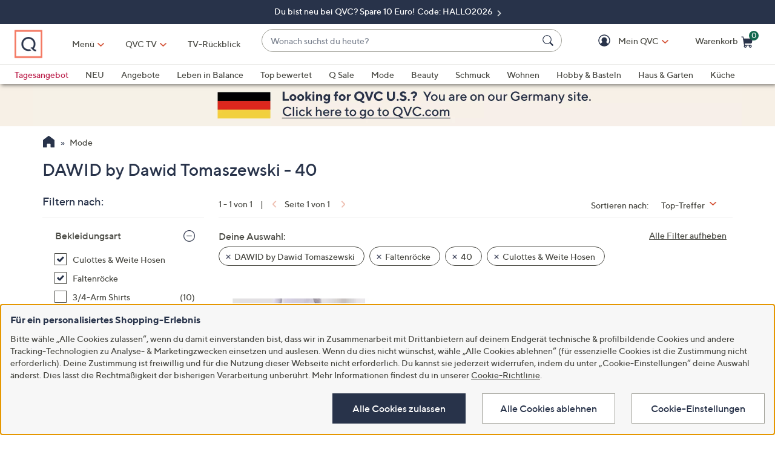

--- FILE ---
content_type: application/javascript
request_url: https://www.qvc.de/johu-fUm0/MOja/gcatg/rYc9hpSwbQLpftaiaY/bBJnKQVZfQ/cAVNYzgp/TmoB
body_size: 172004
content:
(function(){if(typeof Array.prototype.entries!=='function'){Object.defineProperty(Array.prototype,'entries',{value:function(){var index=0;const array=this;return {next:function(){if(index<array.length){return {value:[index,array[index++]],done:false};}else{return {done:true};}},[Symbol.iterator]:function(){return this;}};},writable:true,configurable:true});}}());(function(){Z();qp4();K54();var Lb=function(PC){return +PC;};var rN=function(gR){if(gR==null)return -1;try{var pF=0;for(var JF=0;JF<gR["length"];JF++){var J5=gR["charCodeAt"](JF);if(J5<128){pF=pF+J5;}}return pF;}catch(Kj){return -2;}};var fj=function(w9,NV){return w9 in NV;};var Rn=function(){LV=["\x61\x70\x70\x6c\x79","\x66\x72\x6f\x6d\x43\x68\x61\x72\x43\x6f\x64\x65","\x53\x74\x72\x69\x6e\x67","\x63\x68\x61\x72\x43\x6f\x64\x65\x41\x74"];};var Mb=function(ZY,QY){return ZY!=QY;};var nY=function(kR){var wc=kR%4;if(wc===2)wc=3;var IF=42+wc;var nV;if(IF===42){nV=function Vc(Fj,Lj){return Fj*Lj;};}else if(IF===43){nV=function In(P5,Z9){return P5+Z9;};}else{nV=function Cc(AV,mb){return AV-mb;};}return nV;};var ll=function(ZC,ql){return ZC>>>ql|ZC<<32-ql;};var DF=function(Kh){var dp='';for(var RN=0;RN<Kh["length"];RN++){dp+=Kh[RN]["toString"](16)["length"]===2?Kh[RN]["toString"](16):"0"["concat"](Kh[RN]["toString"](16));}return dp;};var ZN=function(nc,DJ){return nc&DJ;};var pR=function(rp){if(rp===undefined||rp==null){return 0;}var AC=rp["replace"](/[\w\s]/gi,'');return AC["length"];};function K54(){Yb=V1+Tw*D1+C0*D1*D1+D1*D1*D1,M0=mJ+GO*D1+C0*D1*D1,gC=Tw+G4*D1+mJ*D1*D1+D1*D1*D1,pA=Hs+H4*D1+G4*D1*D1,VM=Hs+bJ*D1+H4*D1*D1+D1*D1*D1,UN=V1+mJ*D1+D1*D1+D1*D1*D1,Nj=V1+D1+C0*D1*D1+D1*D1*D1,A7=H4+Hs*D1+Hs*D1*D1+D1*D1*D1,wM=Hs+Hs*D1+H4*D1*D1+D1*D1*D1,C6=Hs+H4*D1+vr*D1*D1,hG=mJ+H4*D1+GO*D1*D1+D1*D1*D1,Aj=mJ+bJ*D1+Tw*D1*D1+D1*D1*D1,HC=G4+D1+mJ*D1*D1+D1*D1*D1,T7=vr+vr*D1+G4*D1*D1,b9=GO+H4*D1+G4*D1*D1+D1*D1*D1,Mj=GO+bJ*D1+vr*D1*D1+D1*D1*D1,fb=vr+D1+vr*D1*D1+D1*D1*D1,Kc=Tw+H4*D1+vr*D1*D1+D1*D1*D1,MF=H4+H4*D1+vr*D1*D1,kb=H4+vr*D1+H4*D1*D1+D1*D1*D1,Ic=V1+G4*D1+mJ*D1*D1,h9=Tw+H4*D1+GO*D1*D1+D1*D1*D1,mN=Tw+bJ*D1+mJ*D1*D1+D1*D1*D1,zG=mJ+H4*D1+Hs*D1*D1+D1*D1*D1,An=V1+Hs*D1+Tw*D1*D1+D1*D1*D1,Gf=Tw+G4*D1+vr*D1*D1,rY=C0+D1+D1*D1+D1*D1*D1,wG=C0+vr*D1+G4*D1*D1+D1*D1*D1,JG=G4+H4*D1+D1*D1+D1*D1*D1,XC=vr+Tw*D1+D1*D1,j4=Hs+C0*D1+D1*D1,YG=Hs+G4*D1+D1*D1,Vn=mJ+GO*D1+C0*D1*D1+D1*D1*D1,PF=bJ+bJ*D1+mJ*D1*D1+D1*D1*D1,Qp=G4+G4*D1+H4*D1*D1+D1*D1*D1,Pp=Tw+mJ*D1+C0*D1*D1+D1*D1*D1,I5=G4+mJ*D1+vr*D1*D1+D1*D1*D1,tf=Tw+Hs*D1,H=vr+C0*D1,Fc=V1+C0*D1+C0*D1*D1+D1*D1*D1,IC=C0+vr*D1+Hs*D1*D1,lV=V1+mJ*D1+C0*D1*D1+D1*D1*D1,RM=GO+bJ*D1+H4*D1*D1+D1*D1*D1,th=vr+H4*D1+G4*D1*D1+D1*D1*D1,wn=mJ+Tw*D1+vr*D1*D1+D1*D1*D1,GN=C0+Tw*D1+vr*D1*D1+D1*D1*D1,MN=vr+H4*D1+H4*D1*D1+D1*D1*D1,Er=C0+bJ*D1,Q5=G4+GO*D1+H4*D1*D1+D1*D1*D1,dc=vr+GO*D1+C0*D1*D1+D1*D1*D1,g9=Hs+D1+H4*D1*D1+D1*D1*D1,Op=H4+D1+D1*D1+D1*D1*D1,Q7=mJ+vr*D1+C0*D1*D1+D1*D1*D1,mY=G4+H4*D1+H4*D1*D1+D1*D1*D1,n7=bJ+GO*D1+mJ*D1*D1+D1*D1*D1,L9=bJ+mJ*D1+bJ*D1*D1+D1*D1*D1,PN=C0+mJ*D1+C0*D1*D1+D1*D1*D1,IN=mJ+GO*D1+G4*D1*D1,Lt=vr+Hs*D1+Tw*D1*D1,OC=Tw+H4*D1+C0*D1*D1+D1*D1*D1,T0=bJ+bJ*D1+C0*D1*D1+D1*D1*D1,Bw=GO+mJ*D1+G4*D1*D1,I9=C0+D1+C0*D1*D1+D1*D1*D1,Il=bJ+D1+G4*D1*D1+D1*D1*D1,U4=G4+bJ*D1+mJ*D1*D1,Cl=Tw+C0*D1+D1*D1,Bj=Hs+H4*D1+D1*D1,Gh=G4+bJ*D1,IG=H4+C0*D1+mJ*D1*D1,Ux=G4+bJ*D1+H4*D1*D1+D1*D1*D1,Uf=Tw+vr*D1+D1*D1,tj=G4+G4*D1+Hs*D1*D1+D1*D1*D1,Q=C0+G4*D1,Nh=V1+vr*D1+Hs*D1*D1+D1*D1*D1,sn=GO+D1+bJ*D1*D1+D1*D1*D1,VJ=bJ+C0*D1+H4*D1*D1+D1*D1*D1,RG=bJ+Tw*D1+D1*D1+D1*D1*D1,H7=C0+vr*D1+D1*D1+D1*D1*D1,lf=vr+GO*D1,Ew=Hs+GO*D1+Tw*D1*D1,tn=vr+GO*D1+G4*D1*D1+D1*D1*D1,Oc=vr+Tw*D1+G4*D1*D1+D1*D1*D1,Sc=GO+C0*D1+vr*D1*D1+D1*D1*D1,Nt=H4+bJ*D1,bG=mJ+bJ*D1+H4*D1*D1+D1*D1*D1,Kr=Hs+C0*D1+Tw*D1*D1,f5=vr+mJ*D1+mJ*D1*D1,KC=C0+D1+G4*D1*D1+D1*D1*D1,r0=bJ+G4*D1+Hs*D1*D1,zn=mJ+Hs*D1+mJ*D1*D1+D1*D1*D1,AG=bJ+vr*D1+mJ*D1*D1,Zp=GO+mJ*D1+vr*D1*D1+D1*D1*D1,Uw=vr+C0*D1+vr*D1*D1,qE=V1+mJ*D1+vr*D1*D1,Wf=vr+H4*D1+vr*D1*D1,gE=GO+bJ*D1+Hs*D1*D1,NO=Tw+Tw*D1+D1*D1,ph=V1+GO*D1+mJ*D1*D1,UC=Hs+Tw*D1+H4*D1*D1+D1*D1*D1,qO=mJ+mJ*D1+D1*D1,sN=mJ+H4*D1+Tw*D1*D1+D1*D1*D1,NF=C0+vr*D1+vr*D1*D1+D1*D1*D1,KA=G4+vr*D1+D1*D1,Eb=bJ+mJ*D1+G4*D1*D1+D1*D1*D1,gN=Hs+G4*D1+bJ*D1*D1+D1*D1*D1,V6=GO+H4*D1+D1*D1,gF=GO+C0*D1+Hs*D1*D1+D1*D1*D1,jR=mJ+D1+C0*D1*D1+D1*D1*D1,rO=V1+vr*D1+Tw*D1*D1,Wr=V1+vr*D1+mJ*D1*D1,Gl=bJ+H4*D1+bJ*D1*D1+D1*D1*D1,OE=V1+bJ*D1+G4*D1*D1,zU=Tw+H4*D1+Hs*D1*D1,wh=Hs+bJ*D1+mJ*D1*D1+D1*D1*D1,Un=GO+GO*D1+D1*D1+D1*D1*D1,JV=H4+H4*D1+GO*D1*D1+D1*D1*D1,wF=Tw+G4*D1+H4*D1*D1+D1*D1*D1,st=mJ+D1+Hs*D1*D1,F5=Tw+bJ*D1+C0*D1*D1+D1*D1*D1,TV=Tw+mJ*D1+C0*D1*D1,O9=mJ+Hs*D1+G4*D1*D1+D1*D1*D1,BV=G4+H4*D1+mJ*D1*D1+D1*D1*D1,hY=G4+H4*D1+G4*D1*D1+D1*D1*D1,DC=G4+D1+Hs*D1*D1,Pf=C0+Hs*D1+vr*D1*D1,t6=C0+D1+C0*D1*D1,bR=C0+GO*D1+H4*D1*D1+D1*D1*D1,ZR=C0+Tw*D1+D1*D1+D1*D1*D1,bV=GO+C0*D1+G4*D1*D1+D1*D1*D1,w2=G4+H4*D1+C0*D1*D1,BC=C0+H4*D1+Tw*D1*D1+D1*D1*D1,RR=Tw+D1+Hs*D1*D1+D1*D1*D1,BA=H4+D1+mJ*D1*D1,lt=Hs+G4*D1+C0*D1*D1,UM=GO+Hs*D1+mJ*D1*D1+D1*D1*D1,sR=vr+vr*D1+C0*D1*D1+D1*D1*D1,Ot=GO+Tw*D1+mJ*D1*D1,ZV=H4+C0*D1+Hs*D1*D1+D1*D1*D1,O2=vr+bJ*D1+Hs*D1*D1,N2=G4+G4*D1,BR=bJ+GO*D1+D1*D1+D1*D1*D1,B9=bJ+GO*D1+H4*D1*D1+D1*D1*D1,Zq=vr+bJ*D1+Tw*D1*D1,x6=vr+G4*D1+vr*D1*D1+vr*D1*D1*D1+mJ*D1*D1*D1*D1,lp=Hs+Tw*D1+C0*D1*D1+D1*D1*D1,x2=GO+GO*D1+D1*D1,dN=Hs+G4*D1+H4*D1*D1+D1*D1*D1,Xf=C0+Hs*D1+Hs*D1*D1,kC=GO+G4*D1+vr*D1*D1+D1*D1*D1,I6=C0+Hs*D1,sY=bJ+G4*D1+vr*D1*D1+D1*D1*D1,VY=Hs+vr*D1+mJ*D1*D1+D1*D1*D1,M2=G4+GO*D1+GO*D1*D1,k7=G4+G4*D1+D1*D1+D1*D1*D1,xA=vr+C0*D1+Hs*D1*D1,d9=vr+mJ*D1+G4*D1*D1+D1*D1*D1,Xx=bJ+Hs*D1+H4*D1*D1+D1*D1*D1,FY=Hs+GO*D1+H4*D1*D1+D1*D1*D1,L=mJ+Tw*D1+Hs*D1*D1,XV=vr+C0*D1+C0*D1*D1+D1*D1*D1,pM=bJ+vr*D1+D1*D1+D1*D1*D1,MG=vr+bJ*D1+C0*D1*D1+D1*D1*D1,Ap=V1+Tw*D1+vr*D1*D1,Ff=vr+C0*D1+C0*D1*D1,xF=GO+Hs*D1+D1*D1+D1*D1*D1,Or=vr+D1,sG=V1+Tw*D1+Hs*D1*D1+D1*D1*D1,l9=Tw+C0*D1+vr*D1*D1+D1*D1*D1,N5=GO+Tw*D1+Hs*D1*D1,jb=mJ+Hs*D1+Hs*D1*D1,Rr=Hs+C0*D1+vr*D1*D1,X4=GO+vr*D1+Hs*D1*D1,Aw=Hs+vr*D1+D1*D1,fr=mJ+Tw*D1+D1*D1,kO=H4+mJ*D1+vr*D1*D1,Br=GO+C0*D1+D1*D1,Vl=G4+G4*D1+C0*D1*D1+D1*D1*D1,Cp=G4+mJ*D1+Tw*D1*D1+D1*D1*D1,kV=GO+mJ*D1+bJ*D1*D1+D1*D1*D1,Fn=GO+H4*D1+mJ*D1*D1+D1*D1*D1,Ih=G4+D1+mJ*D1*D1,E0=C0+bJ*D1+D1*D1,vC=Tw+Hs*D1+bJ*D1*D1+D1*D1*D1,xG=mJ+vr*D1+H4*D1*D1+D1*D1*D1,p7=vr+bJ*D1+vr*D1*D1,l5=Tw+G4*D1+vr*D1*D1+D1*D1*D1,Mc=H4+Tw*D1+C0*D1*D1+D1*D1*D1,Al=C0+C0*D1+Tw*D1*D1+D1*D1*D1,A9=mJ+Hs*D1+H4*D1*D1+D1*D1*D1,El=H4+bJ*D1+bJ*D1*D1+D1*D1*D1,nU=Hs+H4*D1+mJ*D1*D1,CN=Hs+G4*D1+G4*D1*D1+D1*D1*D1,kA=G4+C0*D1+mJ*D1*D1,fh=GO+mJ*D1+Hs*D1*D1+D1*D1*D1,tM=GO+Tw*D1+H4*D1*D1+D1*D1*D1,HG=V1+C0*D1+GO*D1*D1+D1*D1*D1,SY=H4+vr*D1+C0*D1*D1+D1*D1*D1,vb=bJ+Hs*D1+C0*D1*D1+D1*D1*D1,Up=vr+Hs*D1+Hs*D1*D1+D1*D1*D1,rc=vr+Hs*D1+vr*D1*D1+D1*D1*D1,A5=bJ+bJ*D1,rG=G4+vr*D1+mJ*D1*D1+D1*D1*D1,AU=Tw+C0*D1,Y4=H4+vr*D1+Tw*D1*D1,xw=C0+C0*D1+vr*D1*D1,zt=GO+G4*D1+C0*D1*D1,jO=bJ+mJ*D1,Ec=GO+Tw*D1+D1*D1+D1*D1*D1,ZF=bJ+H4*D1+D1*D1+D1*D1*D1,Zn=Tw+bJ*D1+G4*D1*D1+D1*D1*D1,OA=vr+GO*D1+G4*D1*D1,jf=H4+C0*D1+G4*D1*D1,Z7=GO+Tw*D1+G4*D1*D1,d4=mJ+vr*D1+Hs*D1*D1,dG=mJ+mJ*D1+C0*D1*D1+D1*D1*D1,dn=G4+GO*D1+GO*D1*D1+D1*D1*D1,gs=H4+bJ*D1+G4*D1*D1,zb=mJ+D1+mJ*D1*D1+D1*D1*D1,MJ=Hs+GO*D1+G4*D1*D1,s2=C0+H4*D1+D1*D1,QV=mJ+mJ*D1+mJ*D1*D1+D1*D1*D1,gw=mJ+H4*D1+H4*D1*D1+D1*D1*D1,L2=vr+D1+Tw*D1*D1,pb=C0+G4*D1+Hs*D1*D1+D1*D1*D1,xl=mJ+C0*D1+C0*D1*D1+D1*D1*D1,rC=V1+Tw*D1+mJ*D1*D1+D1*D1*D1,M4=G4+mJ*D1+D1*D1,Vh=mJ+bJ*D1+D1*D1+D1*D1*D1,Np=vr+GO*D1+D1*D1,YJ=V1+Hs*D1,DA=Tw+C0*D1+mJ*D1*D1,mq=C0+mJ*D1+Tw*D1*D1,Ln=H4+GO*D1+vr*D1*D1+D1*D1*D1,EG=vr+H4*D1+C0*D1*D1+D1*D1*D1,EM=bJ+GO*D1+G4*D1*D1+D1*D1*D1,P6=vr+Hs*D1,fG=H4+Tw*D1+G4*D1*D1+D1*D1*D1,EN=G4+vr*D1+D1*D1+D1*D1*D1,M6=Hs+bJ*D1+D1*D1,hF=V1+D1+vr*D1*D1+D1*D1*D1,lj=Tw+vr*D1+D1*D1+D1*D1*D1,fF=Hs+H4*D1+mJ*D1*D1+D1*D1*D1,Pb=GO+bJ*D1+D1*D1+D1*D1*D1,xC=H4+H4*D1+bJ*D1*D1+D1*D1*D1,r2=mJ+vr*D1+D1*D1,NY=C0+H4*D1+Hs*D1*D1+D1*D1*D1,Sb=C0+H4*D1+D1*D1+D1*D1*D1,On=vr+H4*D1+D1*D1+D1*D1*D1,Kn=G4+Hs*D1+C0*D1*D1+D1*D1*D1,Zh=H4+Hs*D1+bJ*D1*D1+D1*D1*D1,b6=bJ+Hs*D1+G4*D1*D1,JM=Hs+D1+mJ*D1*D1+D1*D1*D1,IE=Tw+D1,Q9=GO+GO*D1+H4*D1*D1+D1*D1*D1,nR=vr+C0*D1+H4*D1*D1+D1*D1*D1,CM=mJ+G4*D1+C0*D1*D1+D1*D1*D1,rt=bJ+Tw*D1+mJ*D1*D1,UV=H4+C0*D1+H4*D1*D1+D1*D1*D1,J=C0+Tw*D1+mJ*D1*D1,YU=vr+vr*D1,jN=Tw+G4*D1+Tw*D1*D1,Gq=GO+vr*D1+H4*D1*D1+D1*D1*D1,Hn=H4+Tw*D1+D1*D1+D1*D1*D1,KF=mJ+bJ*D1+mJ*D1*D1,lR=Tw+GO*D1+Hs*D1*D1+D1*D1*D1,b4=C0+G4*D1+mJ*D1*D1,xf=Hs+H4*D1+C0*D1*D1,ww=Tw+Tw*D1+mJ*D1*D1,mC=V1+vr*D1+bJ*D1*D1+D1*D1*D1,X5=Hs+Tw*D1+Hs*D1*D1+D1*D1*D1,Jr=G4+G4*D1+G4*D1*D1,RU=H4+G4*D1+Hs*D1*D1,rf=V1+mJ*D1,vq=vr+mJ*D1,H9=H4+H4*D1+Tw*D1*D1+D1*D1*D1,Ul=GO+mJ*D1+mJ*D1*D1+D1*D1*D1,z6=Hs+C0*D1+mJ*D1*D1,Hj=GO+Hs*D1+Tw*D1*D1+D1*D1*D1,fJ=V1+GO*D1+C0*D1*D1,Gp=vr+vr*D1+C0*D1*D1,Ej=mJ+mJ*D1+H4*D1*D1+D1*D1*D1,xq=H4+mJ*D1,wl=Tw+Hs*D1+Tw*D1*D1+D1*D1*D1,qp=Hs+Tw*D1+Tw*D1*D1+D1*D1*D1,FF=C0+Hs*D1+Hs*D1*D1+D1*D1*D1,nt=GO+vr*D1+GO*D1*D1,Tn=GO+vr*D1+G4*D1*D1+D1*D1*D1,GM=G4+GO*D1+D1*D1+D1*D1*D1,U2=mJ+D1+vr*D1*D1,E6=G4+mJ*D1+vr*D1*D1,Ac=bJ+bJ*D1+Hs*D1*D1+D1*D1*D1,Uc=Hs+D1+D1*D1,b5=mJ+GO*D1+H4*D1*D1+D1*D1*D1,tb=GO+vr*D1+D1*D1+D1*D1*D1,Tx=Hs+D1+mJ*D1*D1,VF=Hs+Hs*D1+Tw*D1*D1+D1*D1*D1,AA=mJ+vr*D1+C0*D1*D1,FN=GO+Hs*D1+vr*D1*D1+D1*D1*D1,jF=Tw+Hs*D1+C0*D1*D1,Mx=V1+G4*D1+G4*D1*D1,Z4=C0+C0*D1+D1*D1,Dn=bJ+bJ*D1+D1*D1+D1*D1*D1,Pn=bJ+G4*D1+H4*D1*D1+D1*D1*D1,DR=C0+Tw*D1+G4*D1*D1+D1*D1*D1,j7=vr+Hs*D1+C0*D1*D1+D1*D1*D1,Qq=G4+Tw*D1+Tw*D1*D1,w=vr+Hs*D1+D1*D1,fN=Tw+vr*D1+vr*D1*D1+D1*D1*D1,Lp=C0+mJ*D1+D1*D1+D1*D1*D1,q7=H4+H4*D1+mJ*D1*D1+D1*D1*D1,g6=C0+G4*D1+Tw*D1*D1,rq=V1+H4*D1+bJ*D1*D1,vJ=vr+G4*D1+G4*D1*D1+D1*D1*D1,pN=C0+bJ*D1+D1*D1+D1*D1*D1,mh=G4+vr*D1+G4*D1*D1+D1*D1*D1,p5=Tw+GO*D1+Tw*D1*D1+D1*D1*D1,Hw=mJ+GO*D1+C0*D1*D1+vr*D1*D1*D1+vr*D1*D1*D1*D1,IM=mJ+mJ*D1+GO*D1*D1+D1*D1*D1,qA=V1+D1+Tw*D1*D1,PR=H4+H4*D1+G4*D1*D1+D1*D1*D1,gp=C0+C0*D1+C0*D1*D1+D1*D1*D1,Xp=mJ+G4*D1+D1*D1+D1*D1*D1,db=G4+Tw*D1+Hs*D1*D1+D1*D1*D1,c0=V1+GO*D1+G4*D1*D1,hR=Hs+bJ*D1+vr*D1*D1,rb=Tw+GO*D1+G4*D1*D1+D1*D1*D1,LR=vr+vr*D1+G4*D1*D1+D1*D1*D1,D0=Hs+mJ*D1+H4*D1*D1+D1*D1*D1,Is=H4+D1+C0*D1*D1,G0=GO+C0*D1+Tw*D1*D1,QR=Tw+bJ*D1+D1*D1+D1*D1*D1,GF=V1+H4*D1+Tw*D1*D1,j9=vr+Tw*D1+H4*D1*D1+D1*D1*D1,XF=mJ+bJ*D1+mJ*D1*D1+D1*D1*D1,nM=V1+Hs*D1+Hs*D1*D1+D1*D1*D1,bM=bJ+GO*D1+Tw*D1*D1+D1*D1*D1,KR=C0+Tw*D1+mJ*D1*D1+D1*D1*D1,Lr=Hs+C0*D1+C0*D1*D1,Hp=G4+Tw*D1+bJ*D1*D1+D1*D1*D1,qb=V1+G4*D1+H4*D1*D1+D1*D1*D1,sF=GO+G4*D1+Tw*D1*D1,hh=H4+bJ*D1+mJ*D1*D1+D1*D1*D1,wx=V1+Tw*D1+C0*D1*D1,xj=C0+mJ*D1+Tw*D1*D1+D1*D1*D1,KN=bJ+Tw*D1+Hs*D1*D1,L7=C0+G4*D1+vr*D1*D1+D1*D1*D1,sh=C0+D1+Hs*D1*D1+D1*D1*D1,Pc=H4+H4*D1+vr*D1*D1+D1*D1*D1,PM=Hs+Tw*D1,vN=C0+bJ*D1+H4*D1*D1+D1*D1*D1,Vq=H4+vr*D1,Nb=GO+GO*D1+Tw*D1*D1+D1*D1*D1,nh=vr+C0*D1+Hs*D1*D1+D1*D1*D1,AO=GO+C0*D1,WE=H4+C0*D1,BY=mJ+H4*D1+D1*D1+D1*D1*D1,Bs=GO+D1+G4*D1*D1,jY=bJ+bJ*D1+D1*D1,p9=G4+C0*D1+GO*D1*D1+D1*D1*D1,c7=V1+D1+D1*D1+D1*D1*D1,cY=C0+GO*D1+G4*D1*D1,M7=vr+G4*D1+D1*D1+D1*D1*D1,Mn=GO+bJ*D1+Tw*D1*D1+D1*D1*D1,tR=vr+GO*D1+GO*D1*D1,zp=Tw+GO*D1+C0*D1*D1+D1*D1*D1,tY=Tw+D1+vr*D1*D1+D1*D1*D1,m9=G4+vr*D1+H4*D1*D1+D1*D1*D1,Xn=bJ+vr*D1+H4*D1*D1+D1*D1*D1,l7=Tw+bJ*D1+H4*D1*D1+D1*D1*D1,qh=Hs+C0*D1+mJ*D1*D1+D1*D1*D1,W5=H4+Hs*D1+D1*D1+D1*D1*D1,xr=Hs+Hs*D1,zc=Tw+C0*D1+Hs*D1*D1+D1*D1*D1,tl=C0+Tw*D1+Tw*D1*D1+D1*D1*D1,VR=Hs+bJ*D1+G4*D1*D1+D1*D1*D1,k0=mJ+vr*D1+mJ*D1*D1,Jn=vr+bJ*D1+G4*D1*D1+D1*D1*D1,H5=bJ+vr*D1+vr*D1*D1+D1*D1*D1,BG=V1+D1+H4*D1*D1+D1*D1*D1,Wp=vr+GO*D1+vr*D1*D1+D1*D1*D1,Jc=H4+Tw*D1+H4*D1*D1+D1*D1*D1,lN=H4+bJ*D1+vr*D1*D1+D1*D1*D1,v7=V1+G4*D1+vr*D1*D1+D1*D1*D1,d5=vr+mJ*D1+H4*D1*D1+D1*D1*D1,Jj=C0+Tw*D1+H4*D1*D1+D1*D1*D1,Cn=C0+Tw*D1+Hs*D1*D1+D1*D1*D1,Sj=V1+H4*D1+Hs*D1*D1+D1*D1*D1,TC=vr+vr*D1+Hs*D1*D1+D1*D1*D1,AE=vr+Hs*D1+vr*D1*D1,Y5=GO+D1+vr*D1*D1+D1*D1*D1,M9=Tw+C0*D1+H4*D1*D1+D1*D1*D1,vM=Tw+H4*D1+H4*D1*D1+D1*D1*D1,N6=V1+H4*D1+Hs*D1*D1,QF=G4+D1+H4*D1*D1+D1*D1*D1,TG=C0+vr*D1+C0*D1*D1+D1*D1*D1,f7=mJ+Tw*D1+C0*D1*D1+D1*D1*D1,SF=mJ+Hs*D1+C0*D1*D1+D1*D1*D1,N9=C0+bJ*D1+Hs*D1*D1+D1*D1*D1,w5=H4+D1+H4*D1*D1+D1*D1*D1,c9=vr+GO*D1+Hs*D1*D1,OV=GO+G4*D1+G4*D1*D1+D1*D1*D1,Tc=bJ+C0*D1+G4*D1*D1+D1*D1*D1,If=H4+GO*D1,mf=G4+vr*D1,fV=G4+Tw*D1+mJ*D1*D1+D1*D1*D1,nn=Hs+C0*D1+C0*D1*D1+D1*D1*D1,Iw=C0+bJ*D1+bJ*D1*D1,q2=G4+mJ*D1,rl=mJ+GO*D1+mJ*D1*D1+D1*D1*D1,jx=bJ+vr*D1+D1*D1,VG=G4+Hs*D1+G4*D1*D1+D1*D1*D1,C5=vr+C0*D1+mJ*D1*D1+D1*D1*D1,fR=Hs+bJ*D1+vr*D1*D1+D1*D1*D1,qF=vr+C0*D1+Tw*D1*D1+D1*D1*D1,Bc=V1+Hs*D1+H4*D1*D1+D1*D1*D1,jG=vr+bJ*D1+D1*D1+D1*D1*D1,gn=vr+G4*D1+G4*D1*D1,mw=H4+bJ*D1+C0*D1*D1,VC=Hs+D1+G4*D1*D1+D1*D1*D1,g1=mJ+D1,U=G4+GO*D1+vr*D1*D1,ss=GO+G4*D1+D1*D1,Cx=vr+vr*D1+D1*D1+D1*D1*D1,T5=C0+bJ*D1+G4*D1*D1+D1*D1*D1,NR=H4+Hs*D1+H4*D1*D1+D1*D1*D1,G6=G4+GO*D1+Hs*D1*D1,Fp=Tw+Tw*D1+D1*D1+D1*D1*D1,NM=V1+C0*D1+mJ*D1*D1+D1*D1*D1,Lh=Tw+Tw*D1+H4*D1*D1+D1*D1*D1,Wj=mJ+D1+G4*D1*D1+D1*D1*D1,WJ=GO+GO*D1+mJ*D1*D1,NG=H4+mJ*D1+D1*D1,JY=Tw+vr*D1+H4*D1*D1+D1*D1*D1,Kp=mJ+C0*D1+Hs*D1*D1+H4*D1*D1*D1+D1*D1*D1*D1,mR=G4+vr*D1+mJ*D1*D1,OF=V1+G4*D1+D1*D1+D1*D1*D1,zf=C0+D1+G4*D1*D1,E5=mJ+H4*D1+G4*D1*D1+D1*D1*D1,zJ=mJ+D1+mJ*D1*D1,L5=Tw+H4*D1+G4*D1*D1+D1*D1*D1,Yj=mJ+G4*D1+mJ*D1*D1+D1*D1*D1,zY=C0+mJ*D1+H4*D1*D1+D1*D1*D1,AY=G4+D1+bJ*D1*D1+D1*D1*D1,O4=bJ+G4*D1,RC=GO+D1+G4*D1*D1+D1*D1*D1,fY=mJ+mJ*D1+bJ*D1*D1+D1*D1*D1,R5=GO+Hs*D1+H4*D1*D1+D1*D1*D1,cF=vr+vr*D1+H4*D1*D1+D1*D1*D1,jJ=G4+mJ*D1+mJ*D1*D1,l0=GO+G4*D1+mJ*D1*D1,X7=Tw+bJ*D1+bJ*D1*D1+D1*D1*D1,XG=Hs+Hs*D1+GO*D1*D1+D1*D1*D1,mV=GO+H4*D1+bJ*D1*D1+D1*D1*D1,s5=bJ+G4*D1+D1*D1+D1*D1*D1,bF=Tw+D1+G4*D1*D1+D1*D1*D1,z7=GO+C0*D1+mJ*D1*D1+D1*D1*D1,Z5=C0+Tw*D1+C0*D1*D1+D1*D1*D1,GE=vr+mJ*D1+Tw*D1*D1,c5=Tw+G4*D1+G4*D1*D1,fM=GO+Hs*D1+Hs*D1*D1+D1*D1*D1,Y9=G4+C0*D1+mJ*D1*D1+D1*D1*D1,gj=Hs+C0*D1+D1*D1+D1*D1*D1,U5=Tw+G4*D1+C0*D1*D1+D1*D1*D1,f2=GO+bJ*D1+C0*D1*D1,Ht=Tw+Hs*D1+G4*D1*D1,rM=bJ+D1+D1*D1+D1*D1*D1,EY=GO+D1+D1*D1+D1*D1*D1,TJ=GO+C0*D1+H4*D1*D1+D1*D1*D1,UR=H4+mJ*D1+D1*D1+D1*D1*D1,mj=GO+H4*D1+C0*D1*D1+D1*D1*D1,dE=Tw+GO*D1+G4*D1*D1,Oq=mJ+mJ*D1+C0*D1*D1,Zb=bJ+D1+G4*D1*D1,K4=mJ+C0*D1+G4*D1*D1,Zc=G4+C0*D1+vr*D1*D1+D1*D1*D1,OM=Hs+GO*D1+G4*D1*D1+D1*D1*D1,Mh=GO+mJ*D1+C0*D1*D1,zN=G4+bJ*D1+Tw*D1*D1+D1*D1*D1,cV=H4+G4*D1+C0*D1*D1+D1*D1*D1,HR=bJ+D1+H4*D1*D1+D1*D1*D1,G=vr+bJ*D1+G4*D1*D1,rE=mJ+H4*D1+Hs*D1*D1,Q2=H4+mJ*D1+G4*D1*D1,tC=GO+G4*D1+GO*D1*D1+D1*D1*D1,fp=Hs+Hs*D1+C0*D1*D1+D1*D1*D1,AM=Tw+Hs*D1+C0*D1*D1+D1*D1*D1,TM=H4+D1+Hs*D1*D1+D1*D1*D1,s7=vr+mJ*D1+Tw*D1*D1+D1*D1*D1,Eh=Tw+Hs*D1+H4*D1*D1+D1*D1*D1,Tq=bJ+G4*D1+C0*D1*D1,LU=Hs+D1+C0*D1*D1,WG=Tw+GO*D1+vr*D1*D1+D1*D1*D1,ln=H4+mJ*D1+G4*D1*D1+D1*D1*D1,g5=Hs+bJ*D1+Tw*D1*D1+D1*D1*D1,Sn=H4+bJ*D1+C0*D1*D1+D1*D1*D1,hr=vr+Hs*D1+G4*D1*D1,D4=Hs+mJ*D1+G4*D1*D1,dM=G4+bJ*D1+D1*D1+D1*D1*D1,zM=Tw+C0*D1+D1*D1+D1*D1*D1,Bl=Hs+Tw*D1+vr*D1*D1+D1*D1*D1,rR=bJ+H4*D1+C0*D1*D1+D1*D1*D1,Yc=Hs+H4*D1+H4*D1*D1+D1*D1*D1,hb=Tw+H4*D1+Tw*D1*D1,sj=bJ+mJ*D1+vr*D1*D1,sp=V1+Hs*D1+C0*D1*D1+D1*D1*D1,bc=C0+bJ*D1+G4*D1*D1,wj=mJ+GO*D1+vr*D1*D1+D1*D1*D1,mM=C0+Hs*D1+C0*D1*D1+D1*D1*D1,Rb=GO+GO*D1+vr*D1*D1+D1*D1*D1,k1=mJ+C0*D1+Hs*D1*D1,AN=Tw+C0*D1+mJ*D1*D1+D1*D1*D1,RA=H4+C0*D1+Hs*D1*D1,Rh=H4+Hs*D1,HE=vr+mJ*D1+D1*D1,xn=vr+D1+H4*D1*D1+D1*D1*D1,lw=vr+Hs*D1+Hs*D1*D1,pC=GO+bJ*D1+C0*D1*D1+D1*D1*D1,sb=H4+bJ*D1+G4*D1*D1+D1*D1*D1,Dh=C0+GO*D1+mJ*D1*D1+D1*D1*D1,pV=mJ+C0*D1+bJ*D1*D1,jc=C0+C0*D1+H4*D1*D1+D1*D1*D1,Wb=G4+G4*D1+vr*D1*D1+D1*D1*D1,kt=mJ+C0*D1+C0*D1*D1,vV=GO+GO*D1+C0*D1*D1+D1*D1*D1,gb=V1+C0*D1+G4*D1*D1+D1*D1*D1,x5=H4+D1+vr*D1*D1+D1*D1*D1,nl=V1+Tw*D1+H4*D1*D1+D1*D1*D1,Y7=vr+Hs*D1+H4*D1*D1+D1*D1*D1,Vw=V1+GO*D1+Tw*D1*D1,Fh=G4+G4*D1+G4*D1*D1+D1*D1*D1,lh=G4+G4*D1+mJ*D1*D1+D1*D1*D1,Bp=GO+G4*D1+bJ*D1*D1+D1*D1*D1,qG=vr+C0*D1+D1*D1+D1*D1*D1,Rf=bJ+mJ*D1+C0*D1*D1,CF=Hs+mJ*D1+D1*D1+D1*D1*D1,b0=mJ+mJ*D1+vr*D1*D1,Lc=C0+G4*D1+C0*D1*D1+D1*D1*D1,Tp=C0+vr*D1+Tw*D1*D1,Dp=bJ+mJ*D1+Tw*D1*D1+D1*D1*D1,Wq=G4+G4*D1+vr*D1*D1,l2=H4+GO*D1+C0*D1*D1,HJ=Tw+Tw*D1+Hs*D1*D1,RY=G4+D1+Hs*D1*D1+D1*D1*D1,j2=bJ+Hs*D1,AR=H4+bJ*D1+Hs*D1*D1+D1*D1*D1,nj=GO+Tw*D1+G4*D1*D1+D1*D1*D1,KJ=V1+GO*D1+G4*D1*D1+D1*D1*D1,z5=vr+GO*D1+Hs*D1*D1+D1*D1*D1,jl=Hs+H4*D1+Hs*D1*D1+D1*D1*D1,nG=bJ+H4*D1+G4*D1*D1+D1*D1*D1,kh=Hs+bJ*D1+C0*D1*D1,hl=V1+GO*D1+H4*D1*D1+D1*D1*D1,cj=H4+mJ*D1+Hs*D1*D1+D1*D1*D1,Yf=GO+Hs*D1+bJ*D1*D1,bp=GO+Hs*D1+G4*D1*D1+D1*D1*D1,Ub=GO+mJ*D1+C0*D1*D1+D1*D1*D1,P7=V1+GO*D1+D1*D1+D1*D1*D1,bj=V1+Hs*D1+vr*D1*D1+D1*D1*D1,m7=Hs+bJ*D1+bJ*D1*D1+D1*D1*D1,c6=Hs+D1,kG=G4+GO*D1+Hs*D1*D1+D1*D1*D1,O7=H4+bJ*D1+H4*D1*D1+D1*D1*D1,s4=V1+bJ*D1+Tw*D1*D1,J9=Hs+H4*D1+Tw*D1*D1+D1*D1*D1,WO=H4+H4*D1+G4*D1*D1,kj=GO+C0*D1+C0*D1*D1+D1*D1*D1,rn=mJ+Tw*D1+G4*D1*D1+D1*D1*D1,CG=mJ+G4*D1+G4*D1*D1+D1*D1*D1,A4=V1+vr*D1+G4*D1*D1,OR=H4+vr*D1+Hs*D1*D1+D1*D1*D1,FM=GO+Tw*D1+mJ*D1*D1+D1*D1*D1,B4=mJ+bJ*D1+C0*D1*D1,mn=C0+mJ*D1+G4*D1*D1+D1*D1*D1,q0=V1+bJ*D1+D1*D1,WN=V1+C0*D1+H4*D1*D1+D1*D1*D1,FV=mJ+mJ*D1+Tw*D1*D1+D1*D1*D1,hs=V1+vr*D1+Hs*D1*D1,Ep=V1+mJ*D1+H4*D1*D1+D1*D1*D1,t5=V1+Tw*D1+vr*D1*D1+D1*D1*D1,ZA=G4+GO*D1,Yq=V1+D1+vr*D1*D1,Kb=bJ+vr*D1+C0*D1*D1+D1*D1*D1,xY=H4+mJ*D1+C0*D1*D1+D1*D1*D1,fA=G4+D1+D1*D1+D1*D1*D1,YN=G4+bJ*D1+G4*D1*D1+D1*D1*D1,OU=Hs+C0*D1,LO=Tw+Hs*D1+Tw*D1*D1,UG=mJ+mJ*D1+D1*D1+D1*D1*D1,lF=mJ+Tw*D1+bJ*D1*D1+D1*D1*D1,fl=H4+Hs*D1+D1*D1,I0=V1+Hs*D1+Tw*D1*D1,GR=Tw+H4*D1+mJ*D1*D1+D1*D1*D1,r6=mJ+G4*D1,LM=G4+Hs*D1+Hs*D1*D1+D1*D1*D1,bC=C0+C0*D1+mJ*D1*D1+D1*D1*D1,XM=H4+Tw*D1+vr*D1*D1+D1*D1*D1,dR=V1+Hs*D1+D1*D1+D1*D1*D1,B0=bJ+D1+bJ*D1*D1,Tb=vr+G4*D1+mJ*D1*D1,LN=H4+vr*D1+G4*D1*D1+D1*D1*D1,MY=GO+mJ*D1+vr*D1*D1,LJ=G4+G4*D1+C0*D1*D1,Cb=H4+G4*D1+vr*D1*D1+D1*D1*D1,AF=Hs+vr*D1+Tw*D1*D1+D1*D1*D1,jh=C0+bJ*D1+C0*D1*D1+D1*D1*D1,W7=G4+Tw*D1+G4*D1*D1+D1*D1*D1,Ob=bJ+mJ*D1+Hs*D1*D1+D1*D1*D1,Js=vr+bJ*D1+D1*D1,YY=C0+Tw*D1+Hs*D1*D1,D9=mJ+C0*D1+vr*D1*D1+D1*D1*D1,pr=C0+bJ*D1+Tw*D1*D1,BN=V1+Tw*D1+D1*D1+D1*D1*D1,Ch=G4+Hs*D1+vr*D1*D1+D1*D1*D1,t7=mJ+C0*D1+Hs*D1*D1+D1*D1*D1,gV=Tw+GO*D1+D1*D1,sM=bJ+mJ*D1+H4*D1*D1+D1*D1*D1,R9=G4+H4*D1+vr*D1*D1+D1*D1*D1,nb=bJ+Tw*D1+Hs*D1*D1+D1*D1*D1,Yl=H4+Tw*D1+Tw*D1*D1+D1*D1*D1,k5=vr+C0*D1+Tw*D1*D1,FR=V1+G4*D1+Hs*D1*D1+D1*D1*D1,Hb=Hs+mJ*D1+G4*D1*D1+D1*D1*D1,Nl=G4+H4*D1+C0*D1*D1+D1*D1*D1,l6=C0+C0*D1,B5=GO+G4*D1+H4*D1*D1+D1*D1*D1,Ab=vr+Hs*D1+G4*D1*D1+D1*D1*D1,GG=G4+Hs*D1+H4*D1*D1+D1*D1*D1,f9=V1+D1+Hs*D1*D1+D1*D1*D1,E7=V1+bJ*D1+Tw*D1*D1+D1*D1*D1,Gb=H4+GO*D1+Hs*D1*D1+D1*D1*D1,d7=Hs+bJ*D1+D1*D1+D1*D1*D1,Rs=bJ+C0*D1+C0*D1*D1,s9=G4+GO*D1+Tw*D1*D1+D1*D1*D1,pY=V1+Tw*D1+G4*D1*D1+D1*D1*D1,sV=vr+vr*D1+vr*D1*D1+D1*D1*D1,cx=GO+mJ*D1+Hs*D1*D1,CR=H4+H4*D1+Hs*D1*D1+D1*D1*D1,SM=C0+Hs*D1+D1*D1+D1*D1*D1,GV=mJ+vr*D1+bJ*D1*D1+D1*D1*D1,F9=vr+C0*D1+G4*D1*D1+D1*D1*D1,j0=vr+H4*D1+Tw*D1*D1,vF=Hs+G4*D1+vr*D1*D1+D1*D1*D1,Zt=V1+GO*D1,Vj=C0+GO*D1+C0*D1*D1+D1*D1*D1,Wh=V1+G4*D1+C0*D1*D1+D1*D1*D1,qj=Tw+GO*D1+D1*D1+D1*D1*D1,vU=Hs+G4*D1,Ip=Tw+GO*D1,C=mJ+Tw*D1+mJ*D1*D1,bO=Tw+mJ*D1+vr*D1*D1,Hx=Hs+mJ*D1+mJ*D1*D1,r7=V1+mJ*D1+Hs*D1*D1+D1*D1*D1,qN=Tw+vr*D1+bJ*D1*D1+D1*D1*D1,nx=C0+vr*D1+D1*D1,MM=GO+bJ*D1+Hs*D1*D1+D1*D1*D1,B=C0+C0*D1+Tw*D1*D1,Vb=C0+H4*D1+vr*D1*D1+D1*D1*D1,qM=Tw+D1+Tw*D1*D1+D1*D1*D1,zC=G4+mJ*D1+G4*D1*D1+D1*D1*D1,Cr=H4+C0*D1+C0*D1*D1,g7=bJ+Tw*D1+mJ*D1*D1+D1*D1*D1,C7=vr+mJ*D1+GO*D1*D1+D1*D1*D1,PV=C0+G4*D1+G4*D1*D1+D1*D1*D1,Nx=C0+Tw*D1+D1*D1,Xh=V1+G4*D1+Tw*D1*D1+D1*D1*D1,BF=bJ+D1+mJ*D1*D1+D1*D1*D1,mp=mJ+G4*D1+Tw*D1*D1+D1*D1*D1,X9=H4+Tw*D1,KV=vr+GO*D1+mJ*D1*D1+D1*D1*D1,UF=C0+H4*D1+C0*D1*D1,Vp=H4+GO*D1+C0*D1*D1+D1*D1*D1,P1=G4+vr*D1+GO*D1*D1,YV=C0+Hs*D1+H4*D1*D1+D1*D1*D1,jw=G4+D1,rh=bJ+D1+vr*D1*D1+D1*D1*D1,pp=C0+C0*D1+Hs*D1*D1+D1*D1*D1,sO=mJ+bJ*D1+D1*D1,cn=Tw+Hs*D1+Hs*D1*D1,kn=G4+GO*D1+G4*D1*D1,vc=C0+Hs*D1+G4*D1*D1+D1*D1*D1,lY=V1+bJ*D1+Hs*D1*D1+D1*D1*D1,Tj=Hs+H4*D1+vr*D1*D1+D1*D1*D1,OY=C0+D1+bJ*D1*D1+D1*D1*D1,z9=mJ+G4*D1+Hs*D1*D1+D1*D1*D1,bl=bJ+H4*D1+Hs*D1*D1+D1*D1*D1,hp=Hs+vr*D1+vr*D1*D1+D1*D1*D1,nN=Hs+C0*D1+G4*D1*D1,xM=Tw+C0*D1+Tw*D1*D1,I7=mJ+GO*D1+Hs*D1*D1+D1*D1*D1,Qb=vr+D1+D1*D1+D1*D1*D1,F=Tw+Hs*D1+mJ*D1*D1,zA=GO+C0*D1+G4*D1*D1,NN=G4+C0*D1+C0*D1*D1+D1*D1*D1,gA=V1+H4*D1+vr*D1*D1,bb=V1+D1+bJ*D1*D1+D1*D1*D1,Os=H4+G4*D1+G4*D1*D1+G4*D1*D1*D1,Qh=bJ+G4*D1+C0*D1*D1+D1*D1*D1,xR=vr+G4*D1+H4*D1*D1+D1*D1*D1,gq=GO+mJ*D1+mJ*D1*D1,HM=G4+G4*D1+bJ*D1*D1+D1*D1*D1,jM=mJ+D1+Hs*D1*D1+D1*D1*D1,EF=mJ+bJ*D1+vr*D1*D1+D1*D1*D1,V7=Hs+D1+vr*D1*D1,MC=C0+bJ*D1+vr*D1*D1+D1*D1*D1,K7=C0+GO*D1+Tw*D1*D1+D1*D1*D1,lM=bJ+vr*D1+G4*D1*D1+D1*D1*D1,wV=Tw+D1+H4*D1*D1+D1*D1*D1,Hh=mJ+vr*D1+G4*D1*D1+D1*D1*D1,cG=Tw+Hs*D1+vr*D1*D1+D1*D1*D1,vn=C0+D1+Tw*D1*D1+D1*D1*D1,Sf=vr+mJ*D1+C0*D1*D1,cp=H4+mJ*D1+vr*D1*D1+D1*D1*D1,XO=GO+D1+Tw*D1*D1,v0=V1+C0*D1+mJ*D1*D1,SG=mJ+G4*D1+Hs*D1*D1,cR=V1+H4*D1+H4*D1*D1+D1*D1*D1,Uh=G4+Hs*D1+D1*D1+D1*D1*D1,cN=Tw+vr*D1+C0*D1*D1+D1*D1*D1,qc=GO+D1+C0*D1*D1+D1*D1*D1,XR=vr+D1+G4*D1*D1+D1*D1*D1,QC=Tw+Tw*D1+Tw*D1*D1+D1*D1*D1,rj=H4+GO*D1+H4*D1*D1+D1*D1*D1,XU=Hs+C0*D1+H4*D1*D1+D1*D1*D1,BE=C0+D1,Hc=Tw+D1+bJ*D1*D1+D1*D1*D1,Gj=Hs+Tw*D1+D1*D1+D1*D1*D1,hC=mJ+vr*D1+D1*D1+D1*D1*D1,hN=Tw+Tw*D1+vr*D1*D1+D1*D1*D1,Dx=G4+C0*D1+D1*D1,dY=V1+H4*D1+vr*D1*D1+D1*D1*D1,DN=C0+mJ*D1+bJ*D1*D1+D1*D1*D1,Pj=V1+vr*D1+D1*D1+D1*D1*D1,EO=Hs+vr*D1,HY=Hs+C0*D1+Hs*D1*D1+D1*D1*D1,PE=bJ+D1,hM=GO+G4*D1+Hs*D1*D1+D1*D1*D1,KM=Hs+H4*D1+G4*D1*D1+D1*D1*D1,wY=Hs+mJ*D1+Hs*D1*D1,IA=C0+mJ*D1,m6=mJ+C0*D1+D1*D1+D1*D1*D1,q9=Hs+bJ*D1+Hs*D1*D1+D1*D1*D1,CC=H4+C0*D1+mJ*D1*D1+D1*D1*D1,Hl=vr+D1+mJ*D1*D1+D1*D1*D1,t9=bJ+Hs*D1+vr*D1*D1+D1*D1*D1,lb=G4+Tw*D1+C0*D1*D1+D1*D1*D1,J7=Tw+GO*D1+H4*D1*D1+D1*D1*D1,qY=vr+GO*D1+C0*D1*D1,Uj=GO+C0*D1+D1*D1+D1*D1*D1,fs=vr+G4*D1,IR=mJ+bJ*D1+Hs*D1*D1+D1*D1*D1,dV=GO+G4*D1+D1*D1+D1*D1*D1,qn=GO+D1+G4*D1*D1+mJ*D1*D1*D1+vr*D1*D1*D1*D1,HV=GO+D1+mJ*D1*D1+D1*D1*D1,GC=bJ+Tw*D1+vr*D1*D1+D1*D1*D1,tJ=C0+Tw*D1,sl=V1+GO*D1+Hs*D1*D1+D1*D1*D1,J4=G4+G4*D1+Hs*D1*D1,Ib=vr+D1+vr*D1*D1,S0=mJ+G4*D1+vr*D1*D1+vr*D1*D1*D1+mJ*D1*D1*D1*D1,kU=C0+vr*D1,MR=H4+GO*D1+mJ*D1*D1+D1*D1*D1,np=Tw+C0*D1+G4*D1*D1+D1*D1*D1,q5=mJ+H4*D1+C0*D1*D1+D1*D1*D1,V5=bJ+GO*D1+C0*D1*D1+D1*D1*D1,Zj=vr+H4*D1+mJ*D1*D1,O6=bJ+H4*D1+mJ*D1*D1,JN=mJ+H4*D1+mJ*D1*D1+D1*D1*D1,x7=bJ+mJ*D1+C0*D1*D1+D1*D1*D1,Bh=V1+mJ*D1+G4*D1*D1,KY=G4+vr*D1+vr*D1*D1+D1*D1*D1,dh=G4+Tw*D1+H4*D1*D1+D1*D1*D1,TY=mJ+vr*D1+vr*D1*D1+D1*D1*D1,fC=G4+Tw*D1+D1*D1+D1*D1*D1,kw=GO+H4*D1+C0*D1*D1,vY=vr+H4*D1+vr*D1*D1+D1*D1*D1,RV=Hs+D1+vr*D1*D1+D1*D1*D1,zV=mJ+D1+H4*D1*D1+D1*D1*D1,lA=GO+bJ*D1+mJ*D1*D1,ON=C0+H4*D1+GO*D1*D1+D1*D1*D1,Db=Tw+C0*D1+C0*D1*D1+D1*D1*D1,H2=Hs+G4*D1+vr*D1*D1,Bn=G4+H4*D1+Hs*D1*D1+D1*D1*D1,Qr=V1+mJ*D1+D1*D1,VE=V1+bJ*D1+vr*D1*D1,jp=Hs+mJ*D1+Hs*D1*D1+D1*D1*D1,gh=vr+G4*D1+bJ*D1*D1+D1*D1*D1,Gn=H4+bJ*D1+D1*D1+D1*D1*D1,Ml=vr+bJ*D1+Hs*D1*D1+D1*D1*D1,gf=GO+mJ*D1+D1*D1+D1*D1*D1,Sp=GO+bJ*D1+bJ*D1*D1+D1*D1*D1,tN=Hs+vr*D1+H4*D1*D1+D1*D1*D1,HF=Hs+Hs*D1+D1*D1+D1*D1*D1,zE=bJ+G4*D1+vr*D1*D1,bN=H4+Tw*D1+Hs*D1*D1+D1*D1*D1,CY=bJ+Hs*D1+mJ*D1*D1+D1*D1*D1,jC=Tw+vr*D1+Tw*D1*D1+D1*D1*D1,gc=Tw+mJ*D1+vr*D1*D1+D1*D1*D1,lc=G4+H4*D1+GO*D1*D1+D1*D1*D1,q=mJ+C0*D1,GY=C0+D1+H4*D1*D1+D1*D1*D1,j6=bJ+C0*D1,D7=H4+C0*D1+vr*D1*D1+D1*D1*D1,vh=V1+C0*D1+D1*D1+D1*D1*D1,WF=vr+GO*D1+H4*D1*D1+D1*D1*D1,pj=Hs+C0*D1+G4*D1*D1+D1*D1*D1,Fb=H4+mJ*D1+mJ*D1*D1+D1*D1*D1,D5=Hs+D1+D1*D1+D1*D1*D1,pn=H4+D1+C0*D1*D1+D1*D1*D1,m5=Hs+C0*D1+Tw*D1*D1+D1*D1*D1,bY=Hs+Hs*D1+mJ*D1*D1+D1*D1*D1,U7=H4+Hs*D1+Tw*D1*D1+D1*D1*D1,QA=G4+C0*D1+C0*D1*D1,lE=bJ+G4*D1+G4*D1*D1,w4=GO+D1+D1*D1,Bt=C0+G4*D1+C0*D1*D1,Jh=V1+bJ*D1+G4*D1*D1+D1*D1*D1,L6=Tw+H4*D1+vr*D1*D1,N7=vr+bJ*D1+mJ*D1*D1+D1*D1*D1,LA=V1+G4*D1,vR=V1+GO*D1+vr*D1*D1+D1*D1*D1,CV=Tw+Tw*D1+GO*D1*D1+D1*D1*D1,Q1=H4+mJ*D1+Tw*D1*D1,wN=C0+mJ*D1+Hs*D1*D1+D1*D1*D1,rF=mJ+Hs*D1+vr*D1*D1+D1*D1*D1,qr=H4+Tw*D1+G4*D1*D1,KG=V1+bJ*D1+H4*D1*D1+D1*D1*D1,NE=H4+GO*D1+vr*D1*D1,dl=V1+mJ*D1+mJ*D1*D1+D1*D1*D1,Jb=mJ+Tw*D1+D1*D1+D1*D1*D1,C9=Hs+GO*D1+D1*D1+D1*D1*D1,O5=H4+C0*D1+D1*D1+D1*D1*D1,Lx=GO+GO*D1+G4*D1*D1,r5=Tw+vr*D1+mJ*D1*D1+D1*D1*D1,hw=mJ+G4*D1+G4*D1*D1,T9=vr+Hs*D1+D1*D1+D1*D1*D1,JC=mJ+Tw*D1+Hs*D1*D1+D1*D1*D1,gO=Tw+bJ*D1+G4*D1*D1,l1=bJ+Hs*D1+Tw*D1*D1,B7=bJ+mJ*D1+vr*D1*D1+D1*D1*D1,YF=bJ+bJ*D1+H4*D1*D1+D1*D1*D1,QN=H4+mJ*D1+H4*D1*D1+D1*D1*D1,Es=V1+Tw*D1+D1*D1,tV=V1+mJ*D1+Tw*D1*D1+D1*D1*D1,QM=G4+C0*D1+H4*D1*D1+D1*D1*D1,tF=C0+H4*D1+C0*D1*D1+D1*D1*D1,fU=Hs+bJ*D1+G4*D1*D1,Zx=G4+mJ*D1+Tw*D1*D1,nw=bJ+GO*D1+Tw*D1*D1,Ph=GO+G4*D1+vr*D1*D1,Yp=Tw+mJ*D1+G4*D1*D1+D1*D1*D1,EC=mJ+C0*D1+H4*D1*D1+D1*D1*D1,HN=Hs+H4*D1+D1*D1+D1*D1*D1,ct=V1+D1+C0*D1*D1,zh=vr+bJ*D1+H4*D1*D1+D1*D1*D1,P9=vr+GO*D1+D1*D1+D1*D1*D1,pE=V1+C0*D1,jn=mJ+GO*D1+D1*D1+D1*D1*D1,Yn=bJ+GO*D1+Hs*D1*D1,Qn=bJ+GO*D1+vr*D1*D1+D1*D1*D1,A0=C0+mJ*D1+G4*D1*D1,En=mJ+Tw*D1+H4*D1*D1+D1*D1*D1,bh=vr+G4*D1+Hs*D1*D1+D1*D1*D1,Oh=V1+Tw*D1+Tw*D1*D1,nO=V1+D1,R7=GO+vr*D1+mJ*D1*D1+D1*D1*D1,mG=bJ+H4*D1+H4*D1*D1+D1*D1*D1,xN=vr+G4*D1+C0*D1*D1+D1*D1*D1,H1=G4+H4*D1+vr*D1*D1,v9=bJ+G4*D1+Tw*D1*D1+D1*D1*D1,cl=bJ+Tw*D1+C0*D1*D1+D1*D1*D1,n5=Hs+C0*D1+bJ*D1*D1+D1*D1*D1,Rx=H4+G4*D1+Tw*D1*D1,p4=vr+bJ*D1+mJ*D1*D1,O1=H4+Tw*D1+D1*D1,Eq=Hs+Tw*D1+D1*D1,lC=GO+Tw*D1+C0*D1*D1+D1*D1*D1,IJ=GO+vr*D1+mJ*D1*D1,Yh=C0+GO*D1+D1*D1+D1*D1*D1,K0=vr+C0*D1+D1*D1,Nn=H4+G4*D1+G4*D1*D1+D1*D1*D1,tp=Hs+H4*D1+GO*D1*D1+D1*D1*D1,SR=GO+D1+H4*D1*D1+D1*D1*D1,xc=bJ+C0*D1+C0*D1*D1+D1*D1*D1,n9=vr+Tw*D1+Hs*D1*D1+D1*D1*D1,F0=mJ+D1+D1*D1,ER=Hs+H4*D1+C0*D1*D1+D1*D1*D1,G7=H4+G4*D1+Hs*D1*D1+D1*D1*D1,G5=V1+vr*D1+G4*D1*D1+D1*D1*D1,qC=H4+G4*D1+D1*D1+D1*D1*D1,Oj=GO+H4*D1+H4*D1*D1+D1*D1*D1,FC=H4+G4*D1+mJ*D1*D1+D1*D1*D1,LY=V1+G4*D1+mJ*D1*D1+D1*D1*D1,wb=mJ+bJ*D1+C0*D1*D1+D1*D1*D1,I=mJ+Hs*D1+G4*D1*D1,kx=C0+mJ*D1+vr*D1*D1,cc=V1+H4*D1+G4*D1*D1+D1*D1*D1,WY=C0+C0*D1+D1*D1+D1*D1*D1,ZM=bJ+mJ*D1+D1*D1+D1*D1*D1,PY=Hs+mJ*D1+vr*D1*D1+D1*D1*D1,sC=vr+D1+C0*D1*D1+D1*D1*D1,xV=mJ+G4*D1+vr*D1*D1+D1*D1*D1,hV=vr+mJ*D1+C0*D1*D1+D1*D1*D1,r9=vr+mJ*D1+mJ*D1*D1+D1*D1*D1,Ol=Tw+bJ*D1+vr*D1*D1+D1*D1*D1,P=GO+mJ*D1+D1*D1,Qj=G4+C0*D1+Hs*D1*D1+D1*D1*D1,Bf=Hs+Hs*D1+G4*D1*D1,qV=Hs+mJ*D1+mJ*D1*D1+D1*D1*D1,F7=V1+H4*D1+mJ*D1*D1+D1*D1*D1,gM=mJ+Tw*D1+mJ*D1*D1+D1*D1*D1,x9=GO+Tw*D1+Hs*D1*D1+D1*D1*D1,Dj=C0+bJ*D1+bJ*D1*D1+D1*D1*D1,X0=Tw+G4*D1+D1*D1+D1*D1*D1,Th=vr+Tw*D1+C0*D1*D1+D1*D1*D1,Cj=H4+G4*D1+C0*D1*D1,ME=G4+Tw*D1,gt=H4+vr*D1+G4*D1*D1,U0=Tw+C0*D1+Hs*D1*D1,S6=H4+G4*D1,mF=mJ+C0*D1+Tw*D1*D1+D1*D1*D1,PG=mJ+G4*D1+H4*D1*D1+D1*D1*D1,dj=C0+H4*D1+H4*D1*D1+D1*D1*D1,wC=H4+Hs*D1+C0*D1*D1+D1*D1*D1,zj=V1+C0*D1+bJ*D1*D1+D1*D1*D1,XY=Hs+Hs*D1+Hs*D1*D1+D1*D1*D1,Jl=H4+D1+D1*D1,Tf=bJ+mJ*D1+Hs*D1*D1,Nc=GO+bJ*D1+G4*D1*D1+D1*D1*D1,nC=H4+G4*D1+H4*D1*D1+D1*D1*D1,KU=V1+vr*D1,Bb=bJ+C0*D1+Hs*D1*D1+D1*D1*D1,EV=G4+Hs*D1+bJ*D1*D1+D1*D1*D1,CA=GO+vr*D1,wR=G4+C0*D1+G4*D1*D1+D1*D1*D1,nF=V1+G4*D1+G4*D1*D1+D1*D1*D1,qU=Tw+D1+D1*D1+D1*D1*D1,hA=G4+Hs*D1+Hs*D1*D1,mr=Tw+vr*D1+Tw*D1*D1,Ix=G4+H4*D1+G4*D1*D1,M1=C0+mJ*D1+Hs*D1*D1,Wc=bJ+Hs*D1+D1*D1+D1*D1*D1,I2=bJ+GO*D1+G4*D1*D1,X6=GO+Hs*D1+vr*D1*D1,v5=GO+vr*D1+vr*D1*D1+D1*D1*D1,RF=bJ+Hs*D1+G4*D1*D1+D1*D1*D1,X=C0+GO*D1+Hs*D1*D1,dx=GO+G4*D1+Hs*D1*D1,bf=Hs+bJ*D1+Hs*D1*D1,LG=Tw+G4*D1+Tw*D1*D1+D1*D1*D1,cM=C0+G4*D1+H4*D1*D1+D1*D1*D1,IU=G4+Hs*D1,j5=bJ+Hs*D1+C0*D1*D1,Xb=GO+H4*D1+D1*D1+D1*D1*D1,Nr=bJ+G4*D1+Hs*D1*D1+D1*D1*D1,Xc=bJ+GO*D1+Hs*D1*D1+D1*D1*D1,BM=C0+H4*D1+mJ*D1*D1+D1*D1*D1,QG=mJ+C0*D1+GO*D1*D1+D1*D1*D1,Xj=V1+D1+D1*D1,k9=bJ+C0*D1+D1*D1+D1*D1*D1,XN=Tw+mJ*D1+H4*D1*D1+D1*D1*D1,F2=GO+bJ*D1+GO*D1*D1,wp=vr+Tw*D1+D1*D1+D1*D1*D1,TN=Tw+vr*D1+G4*D1*D1+D1*D1*D1,n4=mJ+Hs*D1,E9=mJ+vr*D1+vr*D1*D1,jV=bJ+vr*D1+Hs*D1*D1+D1*D1*D1,EA=C0+GO*D1+vr*D1*D1,cE=C0+C0*D1+C0*D1*D1,OG=mJ+Tw*D1+Tw*D1*D1+D1*D1*D1,DM=G4+mJ*D1+H4*D1*D1+D1*D1*D1,WV=Tw+H4*D1+D1*D1+D1*D1*D1,dC=V1+vr*D1+H4*D1*D1+D1*D1*D1,YC=C0+Tw*D1+GO*D1*D1+D1*D1*D1,pG=mJ+vr*D1+mJ*D1*D1+D1*D1*D1,zR=Hs+G4*D1+Hs*D1*D1+D1*D1*D1,kp=Hs+G4*D1+C0*D1*D1+D1*D1*D1,Ah=C0+D1+Hs*D1*D1,Fl=vr+G4*D1+vr*D1*D1+D1*D1*D1,vj=vr+vr*D1+Hs*D1*D1,sr=GO+D1,cb=mJ+C0*D1+mJ*D1*D1+D1*D1*D1,MV=bJ+H4*D1+D1*D1,qR=bJ+Tw*D1+G4*D1*D1+D1*D1*D1,xb=G4+mJ*D1+D1*D1+D1*D1*D1,TR=GO+GO*D1+Hs*D1*D1+D1*D1*D1,WM=Tw+Hs*D1+vr*D1*D1,Rl=V1+vr*D1+C0*D1*D1+D1*D1*D1,DY=G4+D1+C0*D1*D1+D1*D1*D1,Rc=GO+H4*D1+Tw*D1*D1,L4=bJ+Tw*D1+Tw*D1*D1,Mp=H4+mJ*D1+Tw*D1*D1+D1*D1*D1,kN=GO+vr*D1+C0*D1*D1+D1*D1*D1,vE=H4+mJ*D1+Hs*D1*D1,V9=G4+vr*D1+C0*D1*D1+D1*D1*D1,Rj=Hs+GO*D1+Hs*D1*D1+D1*D1*D1,A2=mJ+D1+D1*D1+D1*D1*D1,G9=H4+vr*D1+mJ*D1*D1+D1*D1*D1,Sh=bJ+Hs*D1+Hs*D1*D1+D1*D1*D1,dF=vr+Hs*D1+mJ*D1*D1+D1*D1*D1,WC=H4+H4*D1+D1*D1+D1*D1*D1,Qc=Hs+Tw*D1+mJ*D1*D1+D1*D1*D1,PU=H4+vr*D1+mJ*D1*D1,Dc=Hs+G4*D1+D1*D1+D1*D1*D1,N4=vr+Tw*D1,rV=GO+mJ*D1+G4*D1*D1+D1*D1*D1,gG=Hs+vr*D1+bJ*D1*D1+D1*D1*D1,xh=Hs+vr*D1+D1*D1+D1*D1*D1,UO=GO+Hs*D1,YR=G4+vr*D1+Hs*D1*D1+D1*D1*D1,DV=vr+D1+Hs*D1*D1+D1*D1*D1,XJ=bJ+D1+GO*D1*D1+D1*D1*D1,Af=Tw+bJ*D1,Sl=bJ+D1+C0*D1*D1+D1*D1*D1,Jw=Hs+D1+G4*D1*D1,cA=H4+vr*D1+D1*D1,kY=vr+H4*D1+Hs*D1*D1,SC=mJ+H4*D1+bJ*D1*D1+D1*D1*D1,TF=C0+vr*D1+vr*D1*D1,U9=G4+bJ*D1+C0*D1*D1+D1*D1*D1,Cq=bJ+vr*D1,VO=V1+Hs*D1+mJ*D1*D1,Gc=vr+bJ*D1+Tw*D1*D1+D1*D1*D1,YM=mJ+Hs*D1+D1*D1+D1*D1*D1,Kw=mJ+bJ*D1,b7=G4+H4*D1+mJ*D1*D1,SV=mJ+Hs*D1+D1*D1,Cw=V1+Tw*D1+bJ*D1*D1,vp=G4+D1+G4*D1*D1+D1*D1*D1,WR=bJ+vr*D1+mJ*D1*D1+D1*D1*D1,QJ=Hs+GO*D1+Hs*D1*D1,bq=bJ+Hs*D1+Hs*D1*D1,R=G4+C0*D1+G4*D1*D1,Jp=V1+D1+G4*D1*D1+D1*D1*D1,w7=bJ+C0*D1+GO*D1*D1+D1*D1*D1,M5=V1+mJ*D1+GO*D1*D1+D1*D1*D1,Zs=mJ+vr*D1,Ij=V1+H4*D1+C0*D1*D1+D1*D1*D1,VV=GO+D1+Hs*D1*D1+D1*D1*D1,Mf=H4+D1+Hs*D1*D1,LC=C0+H4*D1+G4*D1*D1,ZG=H4+D1+Tw*D1*D1+D1*D1*D1,vf=G4+Tw*D1+C0*D1*D1,NJ=vr+G4*D1+D1*D1,vG=bJ+Tw*D1+H4*D1*D1+D1*D1*D1,qf=GO+G4*D1,SU=vr+bJ*D1,S7=bJ+D1+D1*D1,kJ=vr+mJ*D1+D1*D1+D1*D1*D1,LF=C0+vr*D1+H4*D1*D1+D1*D1*D1,Fs=vr+G4*D1+C0*D1*D1,NC=C0+D1+mJ*D1*D1+D1*D1*D1,Z0=Tw+G4*D1,K5=GO+Hs*D1+C0*D1*D1+D1*D1*D1,hj=C0+C0*D1+bJ*D1*D1+D1*D1*D1,Xq=Tw+vr*D1,jj=C0+bJ*D1+GO*D1*D1+D1*D1*D1,T2=H4+C0*D1+G4*D1*D1+mJ*D1*D1*D1+vr*D1*D1*D1*D1,xO=mJ+vr*D1+G4*D1*D1,R0=Tw+mJ*D1+Hs*D1*D1,kF=GO+mJ*D1+H4*D1*D1+D1*D1*D1,sA=V1+bJ*D1,S5=H4+bJ*D1+Hs*D1*D1,zF=C0+C0*D1+G4*D1*D1+D1*D1*D1,hn=Hs+C0*D1+vr*D1*D1+D1*D1*D1,Rp=H4+C0*D1+C0*D1*D1+D1*D1*D1,pw=V1+mJ*D1+C0*D1*D1,lG=Tw+G4*D1+Hs*D1*D1+D1*D1*D1,xE=V1+mJ*D1+Hs*D1*D1,S9=Tw+mJ*D1+D1*D1+D1*D1*D1,gJ=H4+vr*D1+vr*D1*D1+D1*D1*D1,p6=H4+GO*D1+Hs*D1*D1,PO=mJ+Hs*D1+mJ*D1*D1,DG=G4+C0*D1+D1*D1+D1*D1*D1,IY=C0+H4*D1+G4*D1*D1+D1*D1*D1,tG=H4+GO*D1+D1*D1+D1*D1*D1,x4=G4+vr*D1+C0*D1*D1;}var cC=function(kM){try{if(kM!=null&&!nJ["isNaN"](kM)){var Wn=nJ["parseFloat"](kM);if(!nJ["isNaN"](Wn)){return Wn["toFixed"](2);}}}catch(IV){}return -1;};var UY=function gY(VN,JR){'use strict';var W9=gY;switch(VN){case j2:{var K9=function(SN,bn){mX.push(tT);if(kv(jk)){for(var dZ=HW;ml(dZ,pH);++dZ){if(ml(dZ,YI)||Oz(dZ,bg)||Oz(dZ,WB)||Oz(dZ,EH)){TX[dZ]=FB(PL);}else{TX[dZ]=jk[AW()[GZ(HW)](jm,vZ,jl)];jk+=nJ[AW()[GZ(Jz)](CB,hm,lB)][hQ()[JI(Az)].apply(null,[Ug,WL])](dZ);}}}var KB=Oz(typeof hQ()[JI(PQ)],'undefined')?hQ()[JI(PL)].apply(null,[KH,h8]):hQ()[JI(FT)].apply(null,[SW,xQ]);for(var CS=HW;ml(CS,SN[AW()[GZ(HW)].apply(null,[kv([]),vZ,jl])]);CS++){var WS=SN[AW()[GZ(Cz)].call(null,rk,lH,tm)](CS);var JZ=ZN(Ik(bn,wk),CP[DH]);bn*=CP[OZ];bn&=T6[AW()[GZ(hX)].call(null,HQ,mH,jc)]();bn+=T6[SI()[jX(U8)](Sk,gS,Um,q3)]();bn&=CP[sv];var LQ=TX[SN[nQ(typeof SI()[jX(Az)],wB([],[][[]]))?SI()[jX(QW)].call(null,Vm,pb,DH,rk):SI()[jX(sv)].apply(null,[l8,bS,wW,Ql])](CS)];if(Oz(typeof WS[SI()[jX(Q3)].apply(null,[QT,ZX,HW,IH])],AW()[GZ(S3)].apply(null,[R3,Ok,Nl]))){var tH=WS[SI()[jX(Q3)].call(null,QT,ZX,Q3,rZ)](HW);if(LP(tH,CP[vZ])&&ml(tH,T6[SI()[jX(S3)](SB,xb,q3,wk)]())){LQ=TX[tH];}}if(LP(LQ,HW)){var zW=U3(JZ,jk[AW()[GZ(HW)].call(null,wW,vZ,jl)]);LQ+=zW;LQ%=jk[AW()[GZ(HW)].apply(null,[fk,vZ,jl])];WS=jk[LQ];}KB+=WS;}var SZ;return mX.pop(),SZ=KB,SZ;};var dW=function(IP){var qz=[0x428a2f98,0x71374491,0xb5c0fbcf,0xe9b5dba5,0x3956c25b,0x59f111f1,0x923f82a4,0xab1c5ed5,0xd807aa98,0x12835b01,0x243185be,0x550c7dc3,0x72be5d74,0x80deb1fe,0x9bdc06a7,0xc19bf174,0xe49b69c1,0xefbe4786,0x0fc19dc6,0x240ca1cc,0x2de92c6f,0x4a7484aa,0x5cb0a9dc,0x76f988da,0x983e5152,0xa831c66d,0xb00327c8,0xbf597fc7,0xc6e00bf3,0xd5a79147,0x06ca6351,0x14292967,0x27b70a85,0x2e1b2138,0x4d2c6dfc,0x53380d13,0x650a7354,0x766a0abb,0x81c2c92e,0x92722c85,0xa2bfe8a1,0xa81a664b,0xc24b8b70,0xc76c51a3,0xd192e819,0xd6990624,0xf40e3585,0x106aa070,0x19a4c116,0x1e376c08,0x2748774c,0x34b0bcb5,0x391c0cb3,0x4ed8aa4a,0x5b9cca4f,0x682e6ff3,0x748f82ee,0x78a5636f,0x84c87814,0x8cc70208,0x90befffa,0xa4506ceb,0xbef9a3f7,0xc67178f2];var Km=0x6a09e667;var TQ=0xbb67ae85;var Qv=0x3c6ef372;var rv=0xa54ff53a;var VH=0x510e527f;var LB=0x9b05688c;var jZ=0x1f83d9ab;var nL=0x5be0cd19;var MB=jv(IP);var FS=MB["length"]*8;MB+=nJ["String"]["fromCharCode"](0x80);var UX=MB["length"]/4+2;var PZ=nJ["Math"]["ceil"](UX/16);var mB=new (nJ["Array"])(PZ);for(var HP=0;HP<PZ;HP++){mB[HP]=new (nJ["Array"])(16);for(var nB=0;nB<16;nB++){mB[HP][nB]=MB["charCodeAt"](HP*64+nB*4)<<24|MB["charCodeAt"](HP*64+nB*4+1)<<16|MB["charCodeAt"](HP*64+nB*4+2)<<8|MB["charCodeAt"](HP*64+nB*4+3)<<0;}}var Jm=FS/nJ["Math"]["pow"](2,32);mB[PZ-1][14]=nJ["Math"]["floor"](Jm);mB[PZ-1][15]=FS;for(var xP=0;xP<PZ;xP++){var rm=new (nJ["Array"])(64);var SX=Km;var Qm=TQ;var QZ=Qv;var rI=rv;var HB=VH;var hv=LB;var Y3=jZ;var XQ=nL;for(var gv=0;gv<64;gv++){var XP=void 0,Dz=void 0,KW=void 0,RZ=void 0,WQ=void 0,rB=void 0;if(gv<16)rm[gv]=mB[xP][gv];else{XP=ll(rm[gv-15],7)^ll(rm[gv-15],18)^rm[gv-15]>>>3;Dz=ll(rm[gv-2],17)^ll(rm[gv-2],19)^rm[gv-2]>>>10;rm[gv]=rm[gv-16]+XP+rm[gv-7]+Dz;}Dz=ll(HB,6)^ll(HB,11)^ll(HB,25);KW=HB&hv^~HB&Y3;RZ=XQ+Dz+KW+qz[gv]+rm[gv];XP=ll(SX,2)^ll(SX,13)^ll(SX,22);WQ=SX&Qm^SX&QZ^Qm&QZ;rB=XP+WQ;XQ=Y3;Y3=hv;hv=HB;HB=rI+RZ>>>0;rI=QZ;QZ=Qm;Qm=SX;SX=RZ+rB>>>0;}Km=Km+SX;TQ=TQ+Qm;Qv=Qv+QZ;rv=rv+rI;VH=VH+HB;LB=LB+hv;jZ=jZ+Y3;nL=nL+XQ;}return [Km>>24&0xff,Km>>16&0xff,Km>>8&0xff,Km&0xff,TQ>>24&0xff,TQ>>16&0xff,TQ>>8&0xff,TQ&0xff,Qv>>24&0xff,Qv>>16&0xff,Qv>>8&0xff,Qv&0xff,rv>>24&0xff,rv>>16&0xff,rv>>8&0xff,rv&0xff,VH>>24&0xff,VH>>16&0xff,VH>>8&0xff,VH&0xff,LB>>24&0xff,LB>>16&0xff,LB>>8&0xff,LB&0xff,jZ>>24&0xff,jZ>>16&0xff,jZ>>8&0xff,jZ&0xff,nL>>24&0xff,nL>>16&0xff,nL>>8&0xff,nL&0xff];};var RI=function(){var rz=H3();var Hm=-1;if(rz["indexOf"]('Trident/7.0')>-1)Hm=11;else if(rz["indexOf"]('Trident/6.0')>-1)Hm=10;else if(rz["indexOf"]('Trident/5.0')>-1)Hm=9;else Hm=0;return Hm>=9;};var G8=function(){var pP=k8();var HX=nJ["Object"]["prototype"]["hasOwnProperty"].call(nJ["Navigator"]["prototype"],'mediaDevices');var gZ=nJ["Object"]["prototype"]["hasOwnProperty"].call(nJ["Navigator"]["prototype"],'serviceWorker');var AI=! !nJ["window"]["browser"];var sT=typeof nJ["ServiceWorker"]==='function';var AP=typeof nJ["ServiceWorkerContainer"]==='function';var pv=typeof nJ["frames"]["ServiceWorkerRegistration"]==='function';var dL=nJ["window"]["location"]&&nJ["window"]["location"]["protocol"]==='http:';var tS=pP&&(!HX||!gZ||!sT||!AI||!AP||!pv)&&!dL;return tS;};var k8=function(){var Sm=H3();var MH=/(iPhone|iPad).*AppleWebKit(?!.*(Version|CriOS))/i["test"](Sm);var wg=nJ["navigator"]["platform"]==='MacIntel'&&nJ["navigator"]["maxTouchPoints"]>1&&/(Safari)/["test"](Sm)&&!nJ["window"]["MSStream"]&&typeof nJ["navigator"]["standalone"]!=='undefined';return MH||wg;};var t3=function(zv){var HZ=nJ["Math"]["floor"](nJ["Math"]["random"]()*100000+10000);var zX=nJ["String"](zv*HZ);var r8=0;var Vv=[];var R8=zX["length"]>=18?true:false;while(Vv["length"]<6){Vv["push"](nJ["parseInt"](zX["slice"](r8,r8+2),10));r8=R8?r8+3:r8+2;}var Xm=Vz(Vv);return [HZ,Xm];};var PS=function(HL){if(HL===null||HL===undefined){return 0;}var Om=function Iv(EX){return HL["toLowerCase"]()["includes"](EX["toLowerCase"]());};var hZ=0;(gP&&gP["fields"]||[])["some"](function(rX){var HH=rX["type"];var nZ=rX["labels"];if(nZ["some"](Om)){hZ=Mz[HH];if(rX["extensions"]&&rX["extensions"]["labels"]&&rX["extensions"]["labels"]["some"](function(OW){return HL["toLowerCase"]()["includes"](OW["toLowerCase"]());})){hZ=Mz[rX["extensions"]["type"]];}return true;}return false;});return hZ;};var KP=function(hz){if(hz===undefined||hz==null){return false;}var Qz=function O8(Fz){return hz["toLowerCase"]()===Fz["toLowerCase"]();};return WP["some"](Qz);};var v8=function(RQ){try{var YH=new (nJ["Set"])(nJ["Object"]["values"](Mz));return RQ["split"](';')["some"](function(XB){var NL=XB["split"](',');var pk=nJ["Number"](NL[NL["length"]-1]);return YH["has"](pk);});}catch(xI){return false;}};var UQ=function(TL){var qv='';var LS=0;if(TL==null||nJ["document"]["activeElement"]==null){return QS(Hs,["elementFullId",qv,"elementIdType",LS]);}var GS=['id','name','for','placeholder','aria-label','aria-labelledby'];GS["forEach"](function(W3){if(!TL["hasAttribute"](W3)||qv!==''&&LS!==0){return;}var kP=TL["getAttribute"](W3);if(qv===''&&(kP!==null||kP!==undefined)){qv=kP;}if(LS===0){LS=PS(kP);}});return QS(Hs,["elementFullId",qv,"elementIdType",LS]);};var kQ=function(j3){var Z3;if(j3==null){Z3=nJ["document"]["activeElement"];}else Z3=j3;if(nJ["document"]["activeElement"]==null)return -1;var gl=Z3["getAttribute"]('name');if(gl==null){var A8=Z3["getAttribute"]('id');if(A8==null)return -1;else return rN(A8);}return rN(gl);};var pz=function(NW){var z3=-1;var BH=[];if(! !NW&&typeof NW==='string'&&NW["length"]>0){var E8=NW["split"](';');if(E8["length"]>1&&E8[E8["length"]-1]===''){E8["pop"]();}z3=nJ["Math"]["floor"](nJ["Math"]["random"]()*E8["length"]);var TS=E8[z3]["split"](',');for(var SQ in TS){if(!nJ["isNaN"](TS[SQ])&&!nJ["isNaN"](nJ["parseInt"](TS[SQ],10))){BH["push"](TS[SQ]);}}}else{var QP=nJ["String"](rL(1,5));var RB='1';var sH=nJ["String"](rL(20,70));var Yg=nJ["String"](rL(100,300));var bX=nJ["String"](rL(100,300));BH=[QP,RB,sH,Yg,bX];}return [z3,BH];};var qQ=function(zH,H8){var Iz=typeof zH==='string'&&zH["length"]>0;var vX=!nJ["isNaN"](H8)&&(nJ["Number"](H8)===-1||YS()<nJ["Number"](H8));if(!(Iz&&vX)){return false;}var sX='^([a-fA-F0-9]{31,32})$';return zH["search"](sX)!==-1;};var C8=function(Pv,pI,vS){var nW;do{nW=Lz(BE,[Pv,pI]);}while(Oz(U3(nW,vS),HW));return nW;};var DS=function(CQ){var XT=k8(CQ);mX.push(tZ);var EI=nJ[SI()[jX(m8)](V3,ES,kv(PL),WB)][SI()[jX(lm)](Yk,fX,kv({}),Ql)][SI()[jX(p8)].apply(null,[NT,gL,GI,XX])].call(nJ[nQ(typeof hQ()[JI(OL)],'undefined')?hQ()[JI(pS)](lv,lQ):hQ()[JI(PL)](hH,JW)][SI()[jX(lm)](Yk,fX,HW,cW)],AW()[GZ(UH)](T3,xT,jI));var tk=nJ[SI()[jX(m8)].apply(null,[V3,ES,LH,kv(kv(HW))])][SI()[jX(lm)].call(null,Yk,fX,b3,V3)][nQ(typeof SI()[jX(HW)],wB('',[][[]]))?SI()[jX(p8)].apply(null,[NT,gL,xQ,T3]):SI()[jX(sv)].call(null,tg,R3,jm,HW)].call(nJ[nQ(typeof hQ()[JI(UL)],'undefined')?hQ()[JI(pS)](lv,lQ):hQ()[JI(PL)].call(null,Nz,Uv)][SI()[jX(lm)](Yk,fX,mH,B8)],hQ()[JI(QL)](NH,nS));var ZH=kv(kv(nJ[nQ(typeof SI()[jX(HW)],wB([],[][[]]))?SI()[jX(Jz)].apply(null,[s8,HT,wk,q3]):SI()[jX(sv)].call(null,gB,bT,OZ,VZ)][AW()[GZ(OL)](jm,DH,tL)]));var DP=Oz(typeof nJ[nQ(typeof wz()[rT(FT)],wB([],[][[]]))?wz()[rT(Jz)](x3,dk,vl,nm,F3):wz()[rT(Dm)](Rg,GW,s3,vm,ZI)],AW()[GZ(S3)](cW,Ok,Xk));var nz=Oz(typeof nJ[AW()[GZ(hT)](Az,rZ,KS)],AW()[GZ(S3)](bg,Ok,Xk));var Pk=Oz(typeof nJ[AW()[GZ(HQ)].apply(null,[wk,HQ,sZ])][nQ(typeof AW()[GZ(n8)],'undefined')?AW()[GZ(wW)].call(null,rZ,v3,wS):AW()[GZ(wk)](QL,IX,dP)],Oz(typeof AW()[GZ(Ek)],wB([],[][[]]))?AW()[GZ(wk)].call(null,kv({}),cS,c8):AW()[GZ(S3)].call(null,b3,Ok,Xk));var cT=nJ[SI()[jX(Jz)].apply(null,[s8,HT,mH,kv(kv(HW))])][AW()[GZ(gT)](R3,x3,FX)]&&Oz(nJ[SI()[jX(Jz)](s8,HT,MW,Hz)][AW()[GZ(gT)](QL,x3,FX)][SI()[jX(TW)].call(null,v3,lZ,FT,Q3)],nQ(typeof AW()[GZ(xQ)],wB([],[][[]]))?AW()[GZ(OS)].call(null,rk,xS,w3):AW()[GZ(wk)](T3,gQ,ZP));var I8=XT&&(kv(EI)||kv(tk)||kv(DP)||kv(ZH)||kv(nz)||kv(Pk))&&kv(cT);var Gg;return mX.pop(),Gg=I8,Gg;};var VW=function(G3){var bW;mX.push(OP);return bW=L3()[Dk()[vL(xQ)](VZ,O3,UH,AT,OZ)](function dI(sQ){mX.push(jI);while(PL)switch(sQ[SI()[jX(UH)](sv,jG,kv(kv(HW)),WL)]=sQ[hQ()[JI(Ql)].apply(null,[NZ,D3])]){case HW:if(fj(hQ()[JI(b3)](A2,zL),nJ[hQ()[JI(nS)](qL,WX)])){sQ[hQ()[JI(Ql)].apply(null,[NZ,D3])]=Dm;break;}{var YT;return YT=sQ[AW()[GZ(S8)].apply(null,[kv({}),DZ,wv])](Oz(typeof hQ()[JI(Ql)],wB('',[][[]]))?hQ()[JI(PL)](Zl,GH):hQ()[JI(x3)].call(null,V9,hW),null),mX.pop(),YT;}case Dm:{var hB;return hB=sQ[AW()[GZ(S8)](kv(PL),DZ,wv)](hQ()[JI(x3)](V9,hW),nJ[nQ(typeof hQ()[JI(LX)],wB([],[][[]]))?hQ()[JI(nS)].call(null,qL,WX):hQ()[JI(PL)].call(null,N3,QH)][hQ()[JI(b3)].apply(null,[A2,zL])][Oz(typeof hQ()[JI(MT)],wB('',[][[]]))?hQ()[JI(PL)](FW,wI):hQ()[JI(UL)](cz,EH)](G3)),mX.pop(),hB;}case FT:case SI()[jX(OL)](HQ,W5,kv(kv([])),r3):{var t8;return t8=sQ[hQ()[JI(RS)].call(null,lk,wS)](),mX.pop(),t8;}}mX.pop();},null,null,null,nJ[hQ()[JI(CL)](mz,Q8)]),mX.pop(),bW;};var mQ=function(){if(kv({})){}else if(kv([])){}else if(kv(kv(H4))){}else if(kv([])){}else if(kv(kv(V1))){return function n3(){mX.push(xL);var dX=H3();var tX=hQ()[JI(FT)](pg,xQ);var BZ=[];for(var Av=T6[nQ(typeof hQ()[JI(Dm)],wB([],[][[]]))?hQ()[JI(Tz)](rj,OX):hQ()[JI(PL)](dg,Wm)]();ml(Av,OZ);Av++){var TZ=NS(dX);BZ[SI()[jX(Cz)](UB,DW,kv(kv(PL)),DB)](TZ);tX=wB(tX,dX[TZ]);}var kI=[tX,BZ];var nX;return nX=kI[hQ()[JI(WL)].call(null,bI,IH)](hQ()[JI(UH)].apply(null,[OB,VT])),mX.pop(),nX;};}else{}};var rg=function(){mX.push(SB);try{var Ck=mX.length;var NI=kv([]);var qm=Ov();var fW=AX()[hQ()[JI(PP)](rY,TB)](new (nJ[hQ()[JI(rZ)].apply(null,[vk,CB])])(SI()[jX(OS)](PL,jR,VZ,jm),SI()[jX(CW)](Fk,bz,hm,HW)),AW()[GZ(QI)](kv(kv({})),Gv,tW));var TP=Ov();var wP=Qk(TP,qm);var ML;return ML=QS(Hs,[SI()[jX(Tv)].apply(null,[cI,xN,Fm,WL]),fW,hQ()[JI(OL)].call(null,BI,LX),wP]),mX.pop(),ML;}catch(XL){mX.splice(Qk(Ck,PL),Infinity,SB);var cH;return mX.pop(),cH={},cH;}mX.pop();};var AX=function(){mX.push(MS);var gz=nJ[AW()[GZ(cQ)](cX,NT,RF)][SI()[jX(Um)](xk,NN,lm,hm)]?nJ[Oz(typeof AW()[GZ(rk)],wB('',[][[]]))?AW()[GZ(wk)].call(null,kv(kv(HW)),p3,Cv):AW()[GZ(cQ)].apply(null,[mH,NT,RF])][SI()[jX(Um)].apply(null,[xk,NN,hk,qk])]:FB(PL);var ZZ=nJ[AW()[GZ(cQ)].call(null,p8,NT,RF)][vQ()[Gz(dT)](kv(kv(PL)),kW,k3,x3,M8,NX)]?nJ[AW()[GZ(cQ)].call(null,MT,NT,RF)][vQ()[Gz(dT)](s3,Tz,k3,xQ,M8,NX)]:FB(PL);var nv=nJ[hQ()[JI(nS)](fG,WX)][AW()[GZ(jm)](CX,FT,zT)]?nJ[hQ()[JI(nS)].call(null,fG,WX)][AW()[GZ(jm)](QI,FT,zT)]:FB(PL);var Og=nJ[nQ(typeof hQ()[JI(ZT)],wB('',[][[]]))?hQ()[JI(nS)].apply(null,[fG,WX]):hQ()[JI(PL)].call(null,WI,JS)][hQ()[JI(hT)](I5,Xv)]?nJ[hQ()[JI(nS)](fG,WX)][hQ()[JI(hT)](I5,Xv)]():FB(PL);var xX=nJ[hQ()[JI(nS)](fG,WX)][vQ()[Gz(xQ)](vZ,gT,rH,nk,d8,NX)]?nJ[hQ()[JI(nS)].apply(null,[fG,WX])][vQ()[Gz(xQ)].apply(null,[B8,rZ,rH,xQ,d8,NX])]:FB(PL);var dS=FB(PL);var jT=[Oz(typeof hQ()[JI(UH)],'undefined')?hQ()[JI(PL)](ZX,hH):hQ()[JI(FT)].apply(null,[IS,xQ]),dS,hQ()[JI(HQ)].call(null,vn,xL),Lz(WE,[]),Lz(fs,[]),Lz(xO,[]),Lz(bf,[]),Lz(j6,[]),Lz(AO,[]),gz,ZZ,nv,Og,xX];var IZ;return IZ=jT[hQ()[JI(WL)](KC,IH)](AW()[GZ(R3)].call(null,kv(kv([])),Um,P8)),mX.pop(),IZ;};var jH=function(){var X3;mX.push(Nk);return X3=Lz(qf,[nJ[SI()[jX(Jz)](s8,BR,UL,pS)]]),mX.pop(),X3;};var Yz=function(){var GL=[B3,Em];var I3=MX(wL);mX.push(l3);if(nQ(I3,kv([]))){try{var jB=mX.length;var kH=kv(kv(H4));var MI=nJ[Oz(typeof SI()[jX(m8)],'undefined')?SI()[jX(sv)].apply(null,[DQ,tQ,PQ,GW]):SI()[jX(Bv)].apply(null,[Lv,KG,kv([]),kv(PL)])](I3)[hQ()[JI(B8)].call(null,GN,nk)](hQ()[JI(vB)](AN,Tv));if(LP(MI[AW()[GZ(HW)].call(null,hk,vZ,Zn)],DH)){var OH=nJ[AW()[GZ(nm)](kW,hX,GM)](MI[Dm],NX);OH=nJ[hQ()[JI(DL)](B7,km)](OH)?B3:OH;GL[CP[wk]]=OH;}}catch(Vg){mX.splice(Qk(jB,PL),Infinity,l3);}}var gX;return mX.pop(),gX=GL,gX;};var pL=function(){var YX=[FB(PL),FB(PL)];mX.push(JP);var cP=MX(UP);if(nQ(cP,kv([]))){try{var fP=mX.length;var Jv=kv(kv(H4));var LL=nJ[SI()[jX(Bv)](Lv,vW,UH,HQ)](cP)[hQ()[JI(B8)].call(null,zh,nk)](hQ()[JI(vB)](W5,Tv));if(LP(LL[AW()[GZ(HW)].call(null,kv(kv({})),vZ,US)],DH)){var KL=nJ[AW()[GZ(nm)](PP,hX,FW)](LL[PL],NX);var LI=nJ[nQ(typeof AW()[GZ(IH)],wB([],[][[]]))?AW()[GZ(nm)].call(null,kv(kv(PL)),hX,FW):AW()[GZ(wk)](B8,Kk,j8)](LL[FT],CP[rk]);KL=nJ[Oz(typeof hQ()[JI(Tz)],'undefined')?hQ()[JI(PL)](BT,sS):hQ()[JI(DL)](KG,km)](KL)?FB(PL):KL;LI=nJ[hQ()[JI(DL)](KG,km)](LI)?FB(PL):LI;YX=[LI,KL];}}catch(Dl){mX.splice(Qk(fP,PL),Infinity,JP);}}var OT;return mX.pop(),OT=YX,OT;};var fZ=function(){mX.push(sB);var AQ=hQ()[JI(FT)](Mk,xQ);var pZ=MX(UP);if(pZ){try{var Zv=mX.length;var nH=kv(kv(H4));var f8=nJ[SI()[jX(Bv)].call(null,Lv,Kv,kv(kv(HW)),cQ)](pZ)[Oz(typeof hQ()[JI(WB)],wB([],[][[]]))?hQ()[JI(PL)].apply(null,[HS,Ng]):hQ()[JI(B8)](Ab,nk)](hQ()[JI(vB)](CR,Tv));AQ=f8[HW];}catch(Pm){mX.splice(Qk(Zv,PL),Infinity,sB);}}var Im;return mX.pop(),Im=AQ,Im;};var E3=function(){mX.push(ZQ);var mP=MX(UP);if(mP){try{var cv=mX.length;var RX=kv([]);var Tm=nJ[SI()[jX(Bv)](Lv,cm,FT,dT)](mP)[hQ()[JI(B8)](L5,nk)](hQ()[JI(vB)].call(null,mn,Tv));if(LP(Tm[AW()[GZ(HW)].call(null,sv,vZ,WY)],wk)){var J8=nJ[AW()[GZ(nm)](kv(kv(PL)),hX,Hk)](Tm[vZ],T6[nQ(typeof SI()[jX(OL)],wB('',[][[]]))?SI()[jX(RL)](WW,Pb,WL,Gv):SI()[jX(sv)].call(null,xg,hk,IH,hm)]());var RH;return RH=nJ[hQ()[JI(DL)].call(null,hY,km)](J8)||Oz(J8,FB(PL))?FB(PL):J8,mX.pop(),RH;}}catch(lL){mX.splice(Qk(cv,PL),Infinity,ZQ);var qH;return mX.pop(),qH=FB(PL),qH;}}var cg;return mX.pop(),cg=FB(PL),cg;};var kB=function(){mX.push(sg);var kZ=MX(UP);if(kZ){try{var FH=mX.length;var Y8=kv(V1);var nP=nJ[SI()[jX(Bv)].apply(null,[Lv,BP,kv(kv([])),kv(PL)])](kZ)[nQ(typeof hQ()[JI(VZ)],wB('',[][[]]))?hQ()[JI(B8)](Sz,nk):hQ()[JI(PL)](lT,IT)](nQ(typeof hQ()[JI(IH)],'undefined')?hQ()[JI(vB)](Y7,Tv):hQ()[JI(PL)](WZ,CI));if(Oz(nP[nQ(typeof AW()[GZ(bg)],'undefined')?AW()[GZ(HW)](NX,vZ,IL):AW()[GZ(wk)](kv(kv(HW)),hP,sW)],wk)){var qZ;return mX.pop(),qZ=nP[sv],qZ;}}catch(Pz){mX.splice(Qk(FH,PL),Infinity,sg);var GP;return mX.pop(),GP=null,GP;}}var Yv;return mX.pop(),Yv=null,Yv;};var Dv=function(wQ,VP){mX.push(SL);for(var AZ=HW;ml(AZ,VP[AW()[GZ(HW)](jm,vZ,fG)]);AZ++){var Uz=VP[AZ];Uz[AW()[GZ(PQ)](nS,wW,TY)]=Uz[AW()[GZ(PQ)](hm,wW,TY)]||kv(kv(H4));Uz[AW()[GZ(YI)](Hz,tB,tv)]=kv(H4);if(fj(SI()[jX(rk)].call(null,L8,g9,kk,FT),Uz))Uz[AW()[GZ(lI)](Cz,wk,kT)]=kv(kv({}));nJ[SI()[jX(m8)].apply(null,[V3,l5,Tz,CB])][nQ(typeof AW()[GZ(RS)],'undefined')?AW()[GZ(SH)].call(null,gT,R3,Un):AW()[GZ(wk)](MT,BS,ZL)](wQ,Gm(Uz[AW()[GZ(Cm)](rk,RL,ln)]),Uz);}mX.pop();};var fg=function(Cg,DI,ET){mX.push(jQ);if(DI)Dv(Cg[nQ(typeof SI()[jX(MW)],wB('',[][[]]))?SI()[jX(lm)](Yk,sR,SH,kv([])):SI()[jX(sv)].call(null,bZ,xW,Q3,ZT)],DI);if(ET)Dv(Cg,ET);nJ[SI()[jX(m8)](V3,Mn,kv(kv([])),Um)][nQ(typeof AW()[GZ(Dm)],wB('',[][[]]))?AW()[GZ(SH)](b3,R3,Nh):AW()[GZ(wk)](QB,Wv,KZ)](Cg,SI()[jX(lm)].apply(null,[Yk,sR,hk,PQ]),QS(Hs,[AW()[GZ(lI)](cQ,wk,Y7),kv(kv(H4))]));var PW;return mX.pop(),PW=Cg,PW;};var Gm=function(GQ){mX.push(SB);var GT=UZ(GQ,vQ()[Gz(PL)](cX,IH,c3,hk,m3,sv));var Lm;return Lm=Eg(SI()[jX(Fm)](jg,YL,OS,kv(kv(HW))),Z8(GT))?GT:nJ[AW()[GZ(Jz)](hX,hm,UB)](GT),mX.pop(),Lm;};var UZ=function(Tl,mv){mX.push(vP);if(Mb(hQ()[JI(Cz)].apply(null,[vG,YI]),Z8(Tl))||kv(Tl)){var YB;return mX.pop(),YB=Tl,YB;}var z8=Tl[nJ[AW()[GZ(V3)](kv({}),XI,jW)][AW()[GZ(hW)].call(null,r3,xv,lG)]];if(nQ(IW(HW),z8)){var vz=z8.call(Tl,mv||AW()[GZ(QW)](T3,dQ,Oj));if(Mb(hQ()[JI(Cz)](vG,YI),Z8(vz))){var pT;return mX.pop(),pT=vz,pT;}throw new (nJ[wz()[rT(HW)].apply(null,[hk,WL,Rm,lm,CL])])(hQ()[JI(gW)](kz,Yk));}var K3;return K3=(Oz(vQ()[Gz(PL)](SH,r3,c3,Ek,zl,sv),mv)?nJ[nQ(typeof AW()[GZ(LX)],'undefined')?AW()[GZ(Jz)].apply(null,[Hz,hm,lS]):AW()[GZ(wk)](kv(kv([])),qW,gk)]:nJ[SI()[jX(hm)](MT,vH,B8,Fm)])(Tl),mX.pop(),K3;};var PT=function(VB){if(kv(VB)){F8=TW;cZ=JQ;Hv=IH;FZ=rk;Ak=CP[B8];vI=rk;Jk=rk;EB=rk;OQ=CP[B8];}};var bP=function(){mX.push(rQ);fT=hQ()[JI(FT)].apply(null,[nC,xQ]);jL=HW;xZ=HW;b8=HW;rP=nQ(typeof hQ()[JI(CX)],wB('',[][[]]))?hQ()[JI(FT)](nC,xQ):hQ()[JI(PL)](zZ,KT);Uk=HW;K8=HW;AL=HW;Zk=hQ()[JI(FT)](nC,xQ);PH=HW;C3=HW;XW=HW;kX=HW;mX.pop();UT=HW;Ll=HW;};var YZ=function(){mX.push(rH);jP=HW;rW=hQ()[JI(FT)](ck,xQ);N8={};mm=hQ()[JI(FT)](ck,xQ);mX.pop();LW=HW;EP=CP[wk];};var zB=function(Kz,SP,GX){mX.push(sL);try{var qP=mX.length;var fS=kv(kv(H4));var mk=HW;var lP=kv({});if(nQ(SP,PL)&&LP(xZ,Hv)){if(kv(KI[SI()[jX(pH)].call(null,Az,UN,kv(PL),QB)])){lP=kv(H4);KI[SI()[jX(pH)](Az,UN,Ek,bg)]=kv(kv(V1));}var f3;return f3=QS(Hs,[AW()[GZ(bB)].apply(null,[DB,VQ,nl]),mk,hQ()[JI(hW)].call(null,X0,sv),lP,AW()[GZ(CT)].call(null,ZT,KQ,gS),jL]),mX.pop(),f3;}if(Oz(SP,PL)&&ml(jL,cZ)||nQ(SP,PL)&&ml(xZ,Hv)){var wT=Kz?Kz:nJ[SI()[jX(Jz)](s8,sM,FT,QI)][vQ()[Gz(PQ)](DL,VZ,pX,kv(kv([])),Fg,OZ)];var KX=FB(CP[PL]);var MP=FB(PL);if(wT&&wT[Oz(typeof SI()[jX(YQ)],wB([],[][[]]))?SI()[jX(sv)](hI,WI,rZ,Hz):SI()[jX(Wl)](UL,VX,kv(kv(PL)),s3)]&&wT[hQ()[JI(T8)].apply(null,[VI,rZ])]){KX=nJ[AW()[GZ(dT)](kv(kv(HW)),BL,dg)][Dk()[vL(WL)].call(null,S3,Kl,XX,fQ,OZ)](wT[SI()[jX(Wl)].call(null,UL,VX,S8,nS)]);MP=nJ[AW()[GZ(dT)](DL,BL,dg)][Oz(typeof Dk()[vL(Az)],'undefined')?Dk()[vL(DH)].call(null,UH,ST,hX,NQ,xm):Dk()[vL(WL)].call(null,kv(kv({})),Kl,WB,fQ,OZ)](wT[hQ()[JI(T8)](VI,rZ)]);}else if(wT&&wT[SI()[jX(mS)].apply(null,[km,RG,fk,EH])]&&wT[SI()[jX(EW)].apply(null,[lX,Wk,VZ,Dm])]){KX=nJ[AW()[GZ(dT)](HW,BL,dg)][Dk()[vL(WL)](hT,Kl,MT,fQ,OZ)](wT[SI()[jX(mS)].apply(null,[km,RG,kv(PL),cX])]);MP=nJ[AW()[GZ(dT)](kv(kv(PL)),BL,dg)][Dk()[vL(WL)].call(null,kv({}),Kl,Ql,fQ,OZ)](wT[SI()[jX(EW)].apply(null,[lX,Wk,n8,VZ])]);}var DX=wT[nQ(typeof AW()[GZ(EW)],wB('',[][[]]))?AW()[GZ(fz)](QL,FP,qg):AW()[GZ(wk)](lI,WL,UH)];if(Eg(DX,null))DX=wT[AW()[GZ(dH)](TW,Fk,wX)];var vT=kQ(DX);mk=Qk(Ov(),GX);var mW=(Oz(typeof hQ()[JI(bB)],wB('',[][[]]))?hQ()[JI(PL)](dz,Ev):hQ()[JI(FT)].call(null,gL,xQ))[Dk()[vL(PL)](Az,EQ,RS,AH,sv)](kX,vQ()[Gz(m8)](jm,dk,RW,IH,OI,PL))[Dk()[vL(PL)](CB,EQ,mH,AH,sv)](SP,vQ()[Gz(m8)](hk,xQ,RW,OL,OI,PL))[Dk()[vL(PL)].apply(null,[q3,EQ,cW,AH,sv])](mk,vQ()[Gz(m8)](rZ,pS,RW,kv(kv({})),OI,PL))[nQ(typeof Dk()[vL(WL)],'undefined')?Dk()[vL(PL)](nm,EQ,JB,AH,sv):Dk()[vL(DH)](cX,FI,XX,qB,tW)](KX,nQ(typeof vQ()[Gz(lm)],wB([],[][[]]))?vQ()[Gz(m8)](Ql,T3,RW,NX,OI,PL):vQ()[Gz(vZ)].apply(null,[hm,sv,sv,kv(kv(HW)),xz,UW]))[Dk()[vL(PL)].apply(null,[UH,EQ,QI,AH,sv])](MP);if(nQ(SP,CP[PL])){mW=hQ()[JI(FT)].call(null,gL,xQ)[Oz(typeof Dk()[vL(PQ)],'undefined')?Dk()[vL(DH)](xQ,V3,V3,CT,sg):Dk()[vL(PL)].apply(null,[kv(PL),EQ,R3,AH,sv])](mW,Oz(typeof vQ()[Gz(FT)],wB(hQ()[JI(FT)].call(null,gL,xQ),[][[]]))?vQ()[Gz(vZ)].apply(null,[IH,IH,gm,s3,Wz,zm]):vQ()[Gz(m8)].apply(null,[GW,PQ,RW,kv({}),OI,PL]))[Dk()[vL(PL)].apply(null,[MT,EQ,cX,AH,sv])](vT);var ZS=Mb(typeof wT[hQ()[JI(tB)](gj,dT)],hQ()[JI(NX)](zS,pH))?wT[hQ()[JI(tB)].call(null,gj,dT)]:wT[Oz(typeof hQ()[JI(CB)],wB('',[][[]]))?hQ()[JI(PL)](fv,PB):hQ()[JI(bB)](RT,CX)];if(Mb(ZS,null)&&nQ(ZS,PL))mW=hQ()[JI(FT)](gL,xQ)[nQ(typeof Dk()[vL(FT)],wB(hQ()[JI(FT)](gL,xQ),[][[]]))?Dk()[vL(PL)](kv([]),EQ,x3,AH,sv):Dk()[vL(DH)](CL,J3,QW,qI,cL)](mW,vQ()[Gz(m8)].apply(null,[S3,Az,RW,fk,OI,PL]))[Dk()[vL(PL)](kv(kv({})),EQ,RS,AH,sv)](ZS);}if(Mb(typeof wT[nQ(typeof SI()[jX(PP)],wB([],[][[]]))?SI()[jX(v3)](QH,UW,kk,bg):SI()[jX(sv)].call(null,TI,mI,kW,sv)],hQ()[JI(NX)](zS,pH))&&Oz(wT[SI()[jX(v3)].apply(null,[QH,UW,kv(kv({})),CB])],kv({})))mW=hQ()[JI(FT)].apply(null,[gL,xQ])[Dk()[vL(PL)].apply(null,[S8,EQ,CX,AH,sv])](mW,Dk()[vL(SH)](U8,km,B8,OI,DH));mW=hQ()[JI(FT)](gL,xQ)[Dk()[vL(PL)].apply(null,[kv([]),EQ,jm,AH,sv])](mW,AW()[GZ(R3)](EH,Um,LT));b8=wB(wB(wB(wB(wB(b8,kX),SP),mk),KX),MP);fT=wB(fT,mW);}if(Oz(SP,PL))jL++;else xZ++;kX++;var pQ;return pQ=QS(Hs,[AW()[GZ(bB)](lI,VQ,nl),mk,hQ()[JI(hW)](X0,sv),lP,AW()[GZ(CT)](kv([]),KQ,gS),jL]),mX.pop(),pQ;}catch(FQ){mX.splice(Qk(qP,PL),Infinity,sL);}mX.pop();};var sI=function(sz,wZ,zk){mX.push(zS);try{var BW=mX.length;var Ym=kv(V1);var fm=sz?sz:nJ[SI()[jX(Jz)](s8,LR,kv(HW),kv([]))][vQ()[Gz(PQ)].call(null,IH,Dm,pX,Um,CZ,OZ)];var JX=HW;var fL=FB(PL);var Bk=PL;var jz=kv([]);if(LP(LW,F8)){if(kv(KI[Oz(typeof SI()[jX(hm)],'undefined')?SI()[jX(sv)](MQ,sW,MT,qk):SI()[jX(pH)](Az,Sh,kv(kv([])),kv(kv([])))])){jz=kv(kv(V1));KI[SI()[jX(pH)](Az,Sh,HW,kv(PL))]=kv(H4);}var FL;return FL=QS(Hs,[AW()[GZ(bB)](cQ,VQ,lM),JX,nQ(typeof SI()[jX(JB)],'undefined')?SI()[jX(Zz)](gH,lG,kv({}),dT):SI()[jX(sv)].call(null,MZ,IB,kv([]),q3),fL,hQ()[JI(hW)](HY,sv),jz]),mX.pop(),FL;}if(ml(LW,F8)&&fm&&nQ(fm[vQ()[Gz(V3)].call(null,GW,Rg,cS,kv(kv(HW)),LZ,vZ)],undefined)){fL=fm[vQ()[Gz(V3)](Tv,HW,cS,nS,LZ,vZ)];var Bz=fm[Dk()[vL(PQ)].call(null,Ek,zm,IH,AS,wk)];var vv=fm[hQ()[JI(CT)](TT,YW)]?PL:HW;var rS=fm[Oz(typeof AW()[GZ(T3)],'undefined')?AW()[GZ(wk)].call(null,PP,gL,hL):AW()[GZ(lW)].call(null,VZ,xz,bv)]?CP[PL]:HW;var A3=fm[hQ()[JI(fz)].apply(null,[gB,BX])]?CP[PL]:CP[wk];var JH=fm[hQ()[JI(dH)](z5,Fm)]?PL:HW;var zP=wB(wB(wB(NP(vv,wk),NP(rS,DH)),NP(A3,Dm)),JH);JX=Qk(Ov(),zk);var mL=kQ(null);var WT=HW;if(Bz&&fL){if(nQ(Bz,HW)&&nQ(fL,HW)&&nQ(Bz,fL))fL=FB(PL);else fL=nQ(fL,HW)?fL:Bz;}if(Oz(rS,HW)&&Oz(A3,HW)&&Oz(JH,CP[wk])&&tP(fL,T6[hQ()[JI(lW)].apply(null,[tI,NQ])]())){if(Oz(wZ,FT)&&LP(fL,YI)&&AB(fL,zm))fL=FB(Dm);else if(LP(fL,Gv)&&AB(fL,VZ))fL=FB(FT);else if(LP(fL,fz)&&AB(fL,T6[hQ()[JI(Wm)].apply(null,[U5,l8])]()))fL=FB(DH);else fL=FB(T6[AW()[GZ(Wm)](gT,RW,Rj)]());}if(nQ(mL,zz)){IQ=CP[wk];zz=mL;}else IQ=wB(IQ,PL);var fH=zI(fL);if(Oz(fH,HW)){var UI=hQ()[JI(FT)](qT,xQ)[Dk()[vL(PL)](UH,EQ,hT,AS,sv)](LW,vQ()[Gz(m8)].call(null,MW,gT,RW,n8,Zm,PL))[Dk()[vL(PL)](kW,EQ,Gv,AS,sv)](wZ,vQ()[Gz(m8)](QI,Gv,RW,nk,Zm,PL))[Oz(typeof Dk()[vL(PQ)],'undefined')?Dk()[vL(DH)](kv(kv(HW)),QH,HW,hS,fI):Dk()[vL(PL)].call(null,TW,EQ,V3,AS,sv)](JX,nQ(typeof vQ()[Gz(SH)],wB([],[][[]]))?vQ()[Gz(m8)](PL,cW,RW,kv(kv([])),Zm,PL):vQ()[Gz(vZ)](jm,x3,Bm,rk,g8,vl))[Dk()[vL(PL)].apply(null,[TW,EQ,hT,AS,sv])](fL,vQ()[Gz(m8)](S8,xQ,RW,mH,Zm,PL))[Dk()[vL(PL)](CX,EQ,XX,AS,sv)](WT,vQ()[Gz(m8)].call(null,kv({}),HQ,RW,kv([]),Zm,PL))[Dk()[vL(PL)].apply(null,[kv([]),EQ,CX,AS,sv])](zP,vQ()[Gz(m8)].call(null,kv(PL),Dm,RW,rZ,Zm,PL))[Dk()[vL(PL)](kv(HW),EQ,WB,AS,sv)](mL);if(nQ(typeof fm[SI()[jX(v3)].apply(null,[QH,IB,gT,T3])],Oz(typeof hQ()[JI(dH)],wB('',[][[]]))?hQ()[JI(PL)](Jg,kL):hQ()[JI(NX)](Mm,pH))&&Oz(fm[SI()[jX(v3)](QH,IB,PQ,QB)],kv([])))UI=hQ()[JI(FT)].apply(null,[qT,xQ])[Oz(typeof Dk()[vL(PQ)],wB(hQ()[JI(FT)](qT,xQ),[][[]]))?Dk()[vL(DH)](vZ,EQ,DB,X8,pm):Dk()[vL(PL)](kv(kv(HW)),EQ,dT,AS,sv)](UI,hQ()[JI(Ok)](C9,wX));UI=hQ()[JI(FT)](qT,xQ)[Dk()[vL(PL)](q3,EQ,DB,AS,sv)](UI,AW()[GZ(R3)].call(null,dT,Um,EL));mm=wB(mm,UI);EP=wB(wB(wB(wB(wB(wB(EP,LW),wZ),JX),fL),zP),mL);}else Bk=HW;}if(Bk&&fm&&fm[vQ()[Gz(V3)](CL,B8,cS,PP,LZ,vZ)]){LW++;}var QQ;return QQ=QS(Hs,[AW()[GZ(bB)](PP,VQ,lM),JX,SI()[jX(Zz)](gH,lG,Az,kv([])),fL,hQ()[JI(hW)](HY,sv),jz]),mX.pop(),QQ;}catch(SS){mX.splice(Qk(BW,PL),Infinity,zS);}mX.pop();};var bm=function(XH,q8,Fv,gI,sm){mX.push(Vm);try{var bH=mX.length;var dv=kv(kv(H4));var sP=kv({});var Nm=CP[wk];var nI=AW()[GZ(DH)](Gv,k3,Nv);var fB=Fv;var jS=gI;if(Oz(q8,PL)&&ml(PH,vI)||nQ(q8,PL)&&ml(C3,Jk)){var Pl=XH?XH:nJ[SI()[jX(Jz)].apply(null,[s8,QM,kv(HW),kv(HW)])][vQ()[Gz(PQ)](FT,dk,pX,UL,jg,OZ)];var NB=FB(PL),bQ=FB(PL);if(Pl&&Pl[Oz(typeof SI()[jX(vZ)],wB('',[][[]]))?SI()[jX(sv)](bk,WH,kv(HW),hm):SI()[jX(Wl)].call(null,UL,kS,nm,CX)]&&Pl[hQ()[JI(T8)].apply(null,[qX,rZ])]){NB=nJ[AW()[GZ(dT)](QW,BL,fI)][Oz(typeof Dk()[vL(PL)],wB([],[][[]]))?Dk()[vL(DH)](UH,hW,DH,pW,Mv):Dk()[vL(WL)].apply(null,[T3,Kl,CB,mT,OZ])](Pl[SI()[jX(Wl)].call(null,UL,kS,dk,hX)]);bQ=nJ[AW()[GZ(dT)].apply(null,[q3,BL,fI])][Dk()[vL(WL)](cX,Kl,cQ,mT,OZ)](Pl[hQ()[JI(T8)](qX,rZ)]);}else if(Pl&&Pl[SI()[jX(mS)](km,k7,Ek,Um)]&&Pl[SI()[jX(EW)](lX,P3,kv(PL),lm)]){NB=nJ[Oz(typeof AW()[GZ(SH)],wB('',[][[]]))?AW()[GZ(wk)](kv(kv([])),gT,ZW):AW()[GZ(dT)](fk,BL,fI)][Oz(typeof Dk()[vL(rk)],wB([],[][[]]))?Dk()[vL(DH)].apply(null,[JB,zQ,hT,mZ,Lk]):Dk()[vL(WL)].apply(null,[Rg,Kl,Az,mT,OZ])](Pl[SI()[jX(mS)](km,k7,XX,x3)]);bQ=nJ[AW()[GZ(dT)].call(null,SH,BL,fI)][Dk()[vL(WL)](Cz,Kl,R3,mT,OZ)](Pl[Oz(typeof SI()[jX(EH)],'undefined')?SI()[jX(sv)](W8,Rk,Q3,Jz):SI()[jX(EW)](lX,P3,GW,cW)]);}else if(Pl&&Pl[nQ(typeof hQ()[JI(QL)],wB('',[][[]]))?hQ()[JI(qS)](CH,bL):hQ()[JI(PL)].call(null,AS,JL)]&&Oz(Xz(Pl[hQ()[JI(qS)](CH,bL)]),hQ()[JI(Cz)](YP,YI))){if(tP(Pl[hQ()[JI(qS)](CH,bL)][AW()[GZ(HW)](CX,vZ,BQ)],HW)){var Sv=Pl[hQ()[JI(qS)](CH,bL)][T6[hQ()[JI(Tz)](WF,OX)]()];if(Sv&&Sv[Oz(typeof SI()[jX(UL)],wB([],[][[]]))?SI()[jX(sv)].call(null,M8,xH,QB,kv([])):SI()[jX(Wl)](UL,kS,JB,CB)]&&Sv[hQ()[JI(T8)](qX,rZ)]){NB=nJ[Oz(typeof AW()[GZ(vB)],wB('',[][[]]))?AW()[GZ(wk)].apply(null,[kv(kv({})),zS,M3]):AW()[GZ(dT)].call(null,Az,BL,fI)][Dk()[vL(WL)].apply(null,[T3,Kl,jm,mT,OZ])](Sv[SI()[jX(Wl)].apply(null,[UL,kS,QB,Rg])]);bQ=nJ[AW()[GZ(dT)].call(null,WL,BL,fI)][Oz(typeof Dk()[vL(xQ)],wB(hQ()[JI(FT)](Ag,xQ),[][[]]))?Dk()[vL(DH)](VZ,Rk,HQ,GB,vP):Dk()[vL(WL)].apply(null,[TW,Kl,cX,mT,OZ])](Sv[hQ()[JI(T8)](qX,rZ)]);}else if(Sv&&Sv[SI()[jX(mS)].call(null,km,k7,Cz,Ek)]&&Sv[SI()[jX(EW)].call(null,lX,P3,LX,r3)]){NB=nJ[AW()[GZ(dT)](kv(HW),BL,fI)][Dk()[vL(WL)].apply(null,[kv([]),Kl,WB,mT,OZ])](Sv[SI()[jX(mS)](km,k7,S3,s3)]);bQ=nJ[AW()[GZ(dT)].call(null,T3,BL,fI)][Oz(typeof Dk()[vL(wk)],wB([],[][[]]))?Dk()[vL(DH)](Q3,Rv,U8,IT,D8):Dk()[vL(WL)].apply(null,[S8,Kl,p8,mT,OZ])](Sv[SI()[jX(EW)].apply(null,[lX,P3,cX,fk])]);}nI=hQ()[JI(Dm)](dB,QI);}else{sP=kv(kv({}));}}if(kv(sP)){Nm=Qk(Ov(),sm);var EZ=hQ()[JI(FT)](Ag,xQ)[Dk()[vL(PL)].call(null,kv({}),EQ,Rg,II,sv)](Ll,vQ()[Gz(m8)].apply(null,[kv(PL),QW,RW,YI,QX,PL]))[Dk()[vL(PL)].apply(null,[Tz,EQ,JB,II,sv])](q8,vQ()[Gz(m8)](lI,pS,RW,pS,QX,PL))[Dk()[vL(PL)].apply(null,[Gv,EQ,QL,II,sv])](Nm,vQ()[Gz(m8)](vZ,p8,RW,V3,QX,PL))[Dk()[vL(PL)](Rg,EQ,m8,II,sv)](NB,vQ()[Gz(m8)].apply(null,[bg,Ql,RW,kv(HW),QX,PL]))[Dk()[vL(PL)].call(null,WL,EQ,qk,II,sv)](bQ,vQ()[Gz(m8)](U8,b3,RW,QL,QX,PL))[Dk()[vL(PL)].call(null,kv(kv(HW)),EQ,lm,II,sv)](nI);if(Mb(typeof Pl[SI()[jX(v3)](QH,xz,U8,pS)],hQ()[JI(NX)].call(null,ZQ,pH))&&Oz(Pl[SI()[jX(v3)](QH,xz,Rg,LX)],kv([])))EZ=hQ()[JI(FT)](Ag,xQ)[Dk()[vL(PL)].apply(null,[JB,EQ,Ql,II,sv])](EZ,nQ(typeof hQ()[JI(Az)],wB('',[][[]]))?hQ()[JI(Ok)](Ez,wX):hQ()[JI(PL)](VL,Gk));Zk=hQ()[JI(FT)].apply(null,[Ag,xQ])[Dk()[vL(PL)](kv(HW),EQ,QL,II,sv)](wB(Zk,EZ),AW()[GZ(R3)](Tv,Um,DT));XW=wB(wB(wB(wB(wB(XW,Ll),q8),Nm),NB),bQ);if(Oz(q8,PL))PH++;else C3++;Ll++;fB=CP[wk];jS=HW;}}var RP;return RP=QS(Hs,[Oz(typeof AW()[GZ(Yk)],wB('',[][[]]))?AW()[GZ(wk)].apply(null,[UH,cB,NZ]):AW()[GZ(bB)](kv(HW),VQ,EC),Nm,nQ(typeof AW()[GZ(gW)],wB([],[][[]]))?AW()[GZ(Ok)].call(null,MT,PL,PX):AW()[GZ(wk)].call(null,gT,Vk,CW),fB,Oz(typeof hQ()[JI(CB)],wB('',[][[]]))?hQ()[JI(PL)](BB,xB):hQ()[JI(zZ)](rY,wm),jS,hQ()[JI(Bv)](V8,Tz),sP]),mX.pop(),RP;}catch(lz){mX.splice(Qk(bH,PL),Infinity,Vm);}mX.pop();};var JT=function(VS,Am,ZB){mX.push(Tk);try{var pB=mX.length;var XS=kv([]);var nT=HW;var kl=kv(V1);if(Oz(Am,PL)&&ml(Uk,FZ)||nQ(Am,PL)&&ml(K8,Ak)){var HI=VS?VS:nJ[SI()[jX(Jz)](s8,vH,OS,fk)][vQ()[Gz(PQ)].call(null,kv(HW),NX,pX,kv(kv(HW)),zL,OZ)];if(HI&&nQ(HI[Oz(typeof SI()[jX(x3)],wB('',[][[]]))?SI()[jX(sv)](Ez,g3,Fm,dT):SI()[jX(lH)].apply(null,[nk,Xl,dk,Tv])],hQ()[JI(dQ)].apply(null,[NZ,qk]))){kl=kv(kv(V1));var Rz=FB(PL);var wH=FB(PL);if(HI&&HI[SI()[jX(Wl)].call(null,UL,TH,kv(kv([])),mH)]&&HI[nQ(typeof hQ()[JI(jm)],'undefined')?hQ()[JI(T8)].apply(null,[ZQ,rZ]):hQ()[JI(PL)](x8,XZ)]){Rz=nJ[AW()[GZ(dT)](QL,BL,QUO)][Dk()[vL(WL)](DB,Kl,Hz,t4O,OZ)](HI[SI()[jX(Wl)].call(null,UL,TH,n8,kv(kv(HW)))]);wH=nJ[AW()[GZ(dT)].apply(null,[YI,BL,QUO])][Dk()[vL(WL)](kv(HW),Kl,PP,t4O,OZ)](HI[hQ()[JI(T8)].apply(null,[ZQ,rZ])]);}else if(HI&&HI[SI()[jX(mS)].apply(null,[km,cF,sv,HQ])]&&HI[Oz(typeof SI()[jX(WL)],wB('',[][[]]))?SI()[jX(sv)].apply(null,[S4O,jW,b3,kv(kv(HW))]):SI()[jX(EW)](lX,S4O,S8,cX)]){Rz=nJ[nQ(typeof AW()[GZ(Hz)],'undefined')?AW()[GZ(dT)](SH,BL,QUO):AW()[GZ(wk)].call(null,IH,wfO,CT)][Dk()[vL(WL)](pS,Kl,mH,t4O,OZ)](HI[Oz(typeof SI()[jX(YI)],wB([],[][[]]))?SI()[jX(sv)].call(null,Wm,jtO,hT,QW):SI()[jX(mS)](km,cF,JB,dT)]);wH=nJ[AW()[GZ(dT)](jm,BL,QUO)][nQ(typeof Dk()[vL(V3)],'undefined')?Dk()[vL(WL)](PP,Kl,MT,t4O,OZ):Dk()[vL(DH)](MW,EdO,vZ,TH,g6O)](HI[Oz(typeof SI()[jX(MW)],'undefined')?SI()[jX(sv)].apply(null,[wk,JS,x3,kv(kv([]))]):SI()[jX(EW)](lX,S4O,LH,NX)]);}nT=Qk(Ov(),ZB);var zdO=hQ()[JI(FT)](pwO,xQ)[Oz(typeof Dk()[vL(WL)],wB([],[][[]]))?Dk()[vL(DH)].apply(null,[GW,SdO,QL,kT,k2O]):Dk()[vL(PL)](pS,EQ,Gv,qwO,sv)](UT,vQ()[Gz(m8)](PP,PP,RW,hk,FP,PL))[Dk()[vL(PL)](U8,EQ,T3,qwO,sv)](Am,vQ()[Gz(m8)](HW,Fm,RW,DL,FP,PL))[Oz(typeof Dk()[vL(dT)],'undefined')?Dk()[vL(DH)](dT,wm,nk,ROO,s1O):Dk()[vL(PL)].apply(null,[vZ,EQ,lI,qwO,sv])](nT,vQ()[Gz(m8)](kv(kv(PL)),PQ,RW,MT,FP,PL))[nQ(typeof Dk()[vL(PQ)],'undefined')?Dk()[vL(PL)].apply(null,[fk,EQ,jm,qwO,sv]):Dk()[vL(DH)](dT,f1O,Az,LxO,HQ)](Rz,vQ()[Gz(m8)](S3,HW,RW,MW,FP,PL))[Oz(typeof Dk()[vL(PL)],wB(hQ()[JI(FT)](pwO,xQ),[][[]]))?Dk()[vL(DH)].call(null,YI,CW,fk,K0O,K6O):Dk()[vL(PL)].apply(null,[QL,EQ,dT,qwO,sv])](wH);if(nQ(typeof HI[SI()[jX(v3)](QH,c3,JB,lI)],hQ()[JI(NX)].call(null,t2O,pH))&&Oz(HI[SI()[jX(v3)](QH,c3,Az,PP)],kv(kv(H4))))zdO=(nQ(typeof hQ()[JI(Yk)],wB('',[][[]]))?hQ()[JI(FT)].apply(null,[pwO,xQ]):hQ()[JI(PL)].apply(null,[Q6O,zQ]))[Dk()[vL(PL)].apply(null,[CX,EQ,PQ,qwO,sv])](zdO,Oz(typeof hQ()[JI(Yk)],wB('',[][[]]))?hQ()[JI(PL)](EUO,BK):hQ()[JI(Ok)](Wg,wX));AL=wB(wB(wB(wB(wB(AL,UT),Am),nT),Rz),wH);rP=hQ()[JI(FT)](pwO,xQ)[Dk()[vL(PL)].apply(null,[IH,EQ,cW,qwO,sv])](wB(rP,zdO),AW()[GZ(R3)](YI,Um,SdO));if(Oz(Am,PL))Uk++;else K8++;}}if(Oz(Am,PL))Uk++;else K8++;UT++;var KfO;return KfO=QS(Hs,[AW()[GZ(bB)].apply(null,[p8,VQ,C1O]),nT,hQ()[JI(RL)].call(null,NQ,hUO),kl]),mX.pop(),KfO;}catch(C0O){mX.splice(Qk(pB,PL),Infinity,Tk);}mX.pop();};var d1O=function(jK,vwO,m0O){mX.push(bUO);try{var NtO=mX.length;var ttO=kv([]);var ZAO=HW;var AK=kv(kv(H4));if(LP(jP,EB)){if(kv(KI[nQ(typeof SI()[jX(nS)],wB('',[][[]]))?SI()[jX(pH)](Az,m9,kv(kv(HW)),ZT):SI()[jX(sv)](tdO,IdO,rk,S3)])){AK=kv(kv(V1));KI[SI()[jX(pH)](Az,m9,kv(kv(HW)),OZ)]=kv(H4);}var AfO;return AfO=QS(Hs,[AW()[GZ(bB)](kv(kv(PL)),VQ,w3),ZAO,hQ()[JI(hW)].apply(null,[TJ,sv]),AK]),mX.pop(),AfO;}var M6O=jK?jK:nJ[nQ(typeof SI()[jX(x3)],'undefined')?SI()[jX(Jz)](s8,f4O,QL,XX):SI()[jX(sv)](cL,grO,wk,lm)][vQ()[Gz(PQ)](JB,XX,pX,hm,dwO,OZ)];var brO=M6O[nQ(typeof AW()[GZ(lm)],wB('',[][[]]))?AW()[GZ(fz)](MT,FP,vEO):AW()[GZ(wk)].call(null,kv([]),l6O,zL)];if(Eg(brO,null))brO=M6O[AW()[GZ(dH)].call(null,Jz,Fk,IX)];var D6O=KP(brO[SI()[jX(VZ)].call(null,cW,BS,OZ,r3)]);var L1O=nQ(sEO[Dk()[vL(V3)](gT,YUO,Ek,Lk,vZ)](jK&&jK[SI()[jX(VZ)](cW,BS,kv(PL),UL)]),FB(PL));if(kv(D6O)&&kv(L1O)){var jwO;return jwO=QS(Hs,[AW()[GZ(bB)].apply(null,[hX,VQ,w3]),ZAO,hQ()[JI(hW)](TJ,sv),AK]),mX.pop(),jwO;}var LqO=kQ(brO);var PrO=hQ()[JI(FT)](Pg,xQ);var N2O=nQ(typeof hQ()[JI(lm)],wB([],[][[]]))?hQ()[JI(FT)](Pg,xQ):hQ()[JI(PL)](FOO,hW);var DUO=hQ()[JI(FT)](Pg,xQ);var IrO=hQ()[JI(FT)](Pg,xQ);if(Oz(vwO,OZ)){PrO=M6O[AW()[GZ(qS)].call(null,GW,Tz,hEO)];N2O=M6O[SI()[jX(bL)](VwO,vW,dk,GW)];DUO=M6O[AW()[GZ(zZ)](HQ,CL,fX)];IrO=M6O[hQ()[JI(Tk)].apply(null,[sfO,PQ])];}ZAO=Qk(Ov(),m0O);var X2O=hQ()[JI(FT)](Pg,xQ)[Oz(typeof Dk()[vL(PL)],wB(hQ()[JI(FT)](Pg,xQ),[][[]]))?Dk()[vL(DH)](kv(kv(PL)),KZ,NX,gwO,ZT):Dk()[vL(PL)].apply(null,[Rg,EQ,b3,Vk,sv])](jP,vQ()[Gz(m8)].call(null,kv(HW),bg,RW,U8,c3,PL))[nQ(typeof Dk()[vL(Az)],'undefined')?Dk()[vL(PL)].apply(null,[wk,EQ,JB,Vk,sv]):Dk()[vL(DH)].apply(null,[UH,mI,kk,s8,mwO])](vwO,vQ()[Gz(m8)](CL,wk,RW,DL,c3,PL))[Dk()[vL(PL)](LH,EQ,n8,Vk,sv)](PrO,vQ()[Gz(m8)](kv([]),HW,RW,WL,c3,PL))[nQ(typeof Dk()[vL(DH)],wB(hQ()[JI(FT)](Pg,xQ),[][[]]))?Dk()[vL(PL)].call(null,lI,EQ,Dm,Vk,sv):Dk()[vL(DH)](OL,w2O,S3,DZ,gT)](N2O,vQ()[Gz(m8)](QL,Rg,RW,kv(PL),c3,PL))[nQ(typeof Dk()[vL(Cz)],wB([],[][[]]))?Dk()[vL(PL)](B8,EQ,PP,Vk,sv):Dk()[vL(DH)](S3,p0O,Ek,w1O,t6O)](DUO,vQ()[Gz(m8)](kv(kv(PL)),WB,RW,dk,c3,PL))[Dk()[vL(PL)](cW,EQ,kW,Vk,sv)](IrO,vQ()[Gz(m8)](QW,Gv,RW,Gv,c3,PL))[Dk()[vL(PL)](r3,EQ,WB,Vk,sv)](ZAO,vQ()[Gz(m8)](CW,dk,RW,Tz,c3,PL))[Dk()[vL(PL)].apply(null,[kv(HW),EQ,SH,Vk,sv])](LqO);rW=hQ()[JI(FT)].apply(null,[Pg,xQ])[Dk()[vL(PL)](LX,EQ,Ek,Vk,sv)](wB(rW,X2O),AW()[GZ(R3)](xQ,Um,h2O));jP++;var DAO;return DAO=QS(Hs,[AW()[GZ(bB)](Hz,VQ,w3),ZAO,hQ()[JI(hW)](TJ,sv),AK]),mX.pop(),DAO;}catch(PD){mX.splice(Qk(NtO,PL),Infinity,bUO);}mX.pop();};var PxO=function(lD,sD){mX.push(k1O);try{var r2O=mX.length;var v4O=kv([]);var srO=HW;var j4O=kv(kv(H4));if(LP(nJ[SI()[jX(m8)](V3,zc,S3,rk)][hQ()[JI(GW)](qg,Hz)](N8)[Oz(typeof AW()[GZ(Rg)],wB('',[][[]]))?AW()[GZ(wk)].call(null,DH,hg,mrO):AW()[GZ(HW)].call(null,kv({}),vZ,xY)],OQ)){var IUO;return IUO=QS(Hs,[nQ(typeof AW()[GZ(lm)],wB('',[][[]]))?AW()[GZ(bB)](s3,VQ,Nh):AW()[GZ(wk)](p8,Tg,hOO),srO,nQ(typeof hQ()[JI(HQ)],'undefined')?hQ()[JI(hW)](tY,sv):hQ()[JI(PL)](NEO,S8),j4O]),mX.pop(),IUO;}var V4O=lD?lD:nJ[nQ(typeof SI()[jX(DL)],wB('',[][[]]))?SI()[jX(Jz)](s8,Sh,kv({}),kv(kv({}))):SI()[jX(sv)].call(null,Kg,PqO,rZ,QI)][vQ()[Gz(PQ)].call(null,kv({}),UL,pX,r3,bI,OZ)];var xUO=V4O[AW()[GZ(fz)](MW,FP,hV)];if(Eg(xUO,null))xUO=V4O[AW()[GZ(dH)].apply(null,[kv([]),Fk,m6O])];if(xUO[Oz(typeof hQ()[JI(pH)],wB('',[][[]]))?hQ()[JI(PL)].apply(null,[mUO,jW]):hQ()[JI(TB)](w3,QW)]&&nQ(xUO[hQ()[JI(TB)](w3,QW)][vQ()[Gz(p8)].apply(null,[mH,CB,EH,QW,ndO,Cz])](),SI()[jX(NT)](B8,OM,fk,rk))){var RqO;return RqO=QS(Hs,[AW()[GZ(bB)](HW,VQ,Nh),srO,hQ()[JI(hW)].apply(null,[tY,sv]),j4O]),mX.pop(),RqO;}var W0O=UQ(xUO);var IOO=W0O[SI()[jX(XdO)](fk,Cn,QL,HQ)];var z1O=W0O[AW()[GZ(Bv)].apply(null,[cQ,OL,OF])];var M0O=kQ(xUO);var lUO=HW;var sAO=HW;var L0O=HW;var IEO=HW;if(nQ(z1O,Dm)&&nQ(z1O,Az)){lUO=Oz(xUO[Oz(typeof SI()[jX(UL)],'undefined')?SI()[jX(sv)](Ez,QOO,cX,mH):SI()[jX(rk)](L8,BrO,QB,s3)],undefined)?HW:xUO[SI()[jX(rk)](L8,BrO,kv(HW),QI)][AW()[GZ(HW)](cQ,vZ,xY)];sAO=pR(xUO[SI()[jX(rk)](L8,BrO,kv([]),UH)]);L0O=TAO(xUO[nQ(typeof SI()[jX(ZT)],'undefined')?SI()[jX(rk)].apply(null,[L8,BrO,gT,LH]):SI()[jX(sv)](VxO,Rv,V3,kv([]))]);IEO=EwO(xUO[Oz(typeof SI()[jX(bB)],wB([],[][[]]))?SI()[jX(sv)].call(null,zOO,HfO,qk,PP):SI()[jX(rk)].apply(null,[L8,BrO,B8,kv(HW)])]);}if(z1O){if(kv(UOO[z1O])){UOO[z1O]=IOO;}else if(nQ(UOO[z1O],IOO)){z1O=Mz[SI()[jX(Ek)].call(null,Um,KC,S3,kv(PL))];}}srO=Qk(Ov(),sD);if(xUO[nQ(typeof SI()[jX(dH)],wB('',[][[]]))?SI()[jX(rk)].apply(null,[L8,BrO,Cz,jm]):SI()[jX(sv)].apply(null,[SW,EAO,HW,rZ])]&&xUO[SI()[jX(rk)].apply(null,[L8,BrO,Ek,DB])][nQ(typeof AW()[GZ(LX)],'undefined')?AW()[GZ(HW)](jm,vZ,xY):AW()[GZ(wk)].call(null,XX,AUO,xv)]){N8[IOO]=QS(Hs,[hQ()[JI(xEO)](zT,jdO),M0O,AW()[GZ(dQ)](LH,dH,BS),IOO,Dk()[vL(p8)].call(null,CL,wfO,hk,cUO,Cz),lUO,AW()[GZ(RL)](Az,s2O,M9),sAO,AW()[GZ(Tk)].apply(null,[q3,cQ,BV]),L0O,hQ()[JI(Yk)](lN,tqO),IEO,AW()[GZ(bB)].apply(null,[Q3,VQ,Nh]),srO,SI()[jX(bUO)](II,K5,Rg,DH),z1O]);}else{delete N8[IOO];}var GK;return GK=QS(Hs,[AW()[GZ(bB)](kv(kv({})),VQ,Nh),srO,hQ()[JI(hW)](tY,sv),j4O]),mX.pop(),GK;}catch(Y4O){mX.splice(Qk(r2O,PL),Infinity,k1O);}mX.pop();};var D4O=function(){return [EP,b8,XW,AL];};var OK=function(){return [LW,kX,Ll,UT];};var QqO=function(){mX.push(z2O);var cqO=nJ[SI()[jX(m8)](V3,AF,x3,nS)][AW()[GZ(LX)].call(null,Q3,FOO,nR)](N8)[SI()[jX(IX)](xv,mp,ZT,kv({}))](function(R2O,ng){return Lz.apply(this,[Vw,arguments]);},hQ()[JI(FT)].apply(null,[rj,xQ]));var T0O;return mX.pop(),T0O=[mm,fT,Zk,rP,rW,cqO],T0O;};var zI=function(r6O){mX.push(EUO);var kUO=nJ[AW()[GZ(xQ)](bg,IH,pC)][AW()[GZ(TB)](RS,SB,nn)];if(Eg(nJ[nQ(typeof AW()[GZ(MW)],wB('',[][[]]))?AW()[GZ(xQ)].apply(null,[kv([]),IH,pC]):AW()[GZ(wk)].call(null,PP,LOO,wtO)][Oz(typeof AW()[GZ(Bv)],'undefined')?AW()[GZ(wk)].call(null,QL,P0O,XI):AW()[GZ(TB)].apply(null,[UL,SB,nn])],null)){var BfO;return mX.pop(),BfO=HW,BfO;}var xxO=kUO[Dk()[vL(IH)](kv({}),FfO,QI,Wz,Jz)](SI()[jX(VZ)].call(null,cW,g9,U8,p8));var I6O=Eg(xxO,null)?FB(PL):lxO(xxO);if(Oz(I6O,PL)&&tP(IQ,CP[V3])&&Oz(r6O,FB(Dm))){var dOO;return mX.pop(),dOO=PL,dOO;}else{var rOO;return mX.pop(),rOO=HW,rOO;}mX.pop();};var hxO=function(YEO){var jqO=kv(V1);var LdO=B3;var n4O=Em;var X6O=CP[wk];var EfO=PL;mX.push(k1O);var WK=Lz(Yq,[]);var CUO=kv(V1);var VUO=MX(wL);if(YEO||VUO){var qqO;return qqO=QS(Hs,[hQ()[JI(GW)](qg,Hz),Yz(),SI()[jX(YI)](KK,d8,rZ,T3),VUO||WK,SI()[jX(km)].call(null,FxO,fN,cQ,QB),jqO,nQ(typeof AW()[GZ(YQ)],'undefined')?AW()[GZ(xEO)].apply(null,[x3,mwO,H2O]):AW()[GZ(wk)](U8,vUO,x0O),CUO]),mX.pop(),qqO;}if(Lz(LO,[])){var rxO=nJ[SI()[jX(Jz)](s8,Sh,Jz,r3)][hQ()[JI(EH)](ZP,r3)][hQ()[JI(zm)].call(null,hP,FT)](wB(COO,MOO));var wxO=nJ[SI()[jX(Jz)].apply(null,[s8,Sh,qk,m8])][hQ()[JI(EH)].call(null,ZP,r3)][hQ()[JI(zm)](hP,FT)](wB(COO,lOO));var WqO=nJ[SI()[jX(Jz)](s8,Sh,U8,kv(kv({})))][hQ()[JI(EH)].call(null,ZP,r3)][hQ()[JI(zm)](hP,FT)](wB(COO,D2O));if(kv(rxO)&&kv(wxO)&&kv(WqO)){CUO=kv(H4);var wwO;return wwO=QS(Hs,[hQ()[JI(GW)](qg,Hz),[LdO,n4O],SI()[jX(YI)].apply(null,[KK,d8,LX,kv(kv({}))]),WK,SI()[jX(km)](FxO,fN,kv(kv([])),cX),jqO,AW()[GZ(xEO)](hT,mwO,H2O),CUO]),mX.pop(),wwO;}else{if(rxO&&nQ(rxO[Dk()[vL(V3)](jm,YUO,UL,C6O,vZ)](hQ()[JI(vB)].apply(null,[Pc,Tv])),FB(T6[Oz(typeof SI()[jX(YQ)],wB([],[][[]]))?SI()[jX(sv)].call(null,hdO,S0O,kv(kv([])),cW):SI()[jX(M2O)](xz,PN,Jz,Q3)]()))&&kv(nJ[Oz(typeof hQ()[JI(pH)],'undefined')?hQ()[JI(PL)](Xg,c6O):hQ()[JI(DL)].apply(null,[nM,km])](nJ[AW()[GZ(nm)](kv({}),hX,Ej)](rxO[hQ()[JI(B8)](Up,nk)](nQ(typeof hQ()[JI(EW)],'undefined')?hQ()[JI(vB)](Pc,Tv):hQ()[JI(PL)](R1O,MxO))[HW],NX)))&&kv(nJ[hQ()[JI(DL)](nM,km)](nJ[AW()[GZ(nm)](Fm,hX,Ej)](rxO[hQ()[JI(B8)](Up,nk)](hQ()[JI(vB)](Pc,Tv))[PL],NX)))){X6O=nJ[AW()[GZ(nm)](fk,hX,Ej)](rxO[hQ()[JI(B8)].apply(null,[Up,nk])](hQ()[JI(vB)](Pc,Tv))[HW],NX);EfO=nJ[AW()[GZ(nm)].apply(null,[OZ,hX,Ej])](rxO[hQ()[JI(B8)].apply(null,[Up,nk])](hQ()[JI(vB)](Pc,Tv))[PL],NX);}else{jqO=kv(kv([]));}if(wxO&&nQ(wxO[Dk()[vL(V3)].call(null,qk,YUO,TW,C6O,vZ)](nQ(typeof hQ()[JI(TW)],wB([],[][[]]))?hQ()[JI(vB)].apply(null,[Pc,Tv]):hQ()[JI(PL)](tUO,RrO)),FB(PL))&&kv(nJ[hQ()[JI(DL)].call(null,nM,km)](nJ[AW()[GZ(nm)].apply(null,[QW,hX,Ej])](wxO[hQ()[JI(B8)].apply(null,[Up,nk])](nQ(typeof hQ()[JI(UH)],wB('',[][[]]))?hQ()[JI(vB)](Pc,Tv):hQ()[JI(PL)].apply(null,[gW,dP]))[HW],NX)))&&kv(nJ[hQ()[JI(DL)](nM,km)](nJ[AW()[GZ(nm)](CW,hX,Ej)](wxO[hQ()[JI(B8)].apply(null,[Up,nk])](hQ()[JI(vB)].call(null,Pc,Tv))[PL],NX)))){LdO=nJ[AW()[GZ(nm)].apply(null,[Az,hX,Ej])](wxO[hQ()[JI(B8)].call(null,Up,nk)](nQ(typeof hQ()[JI(EW)],wB([],[][[]]))?hQ()[JI(vB)].call(null,Pc,Tv):hQ()[JI(PL)](jW,m6O))[HW],NX);}else{jqO=kv(H4);}if(WqO&&Oz(typeof WqO,nQ(typeof vQ()[Gz(vZ)],wB([],[][[]]))?vQ()[Gz(PL)].apply(null,[MT,cQ,c3,cX,MdO,sv]):vQ()[Gz(vZ)](Rg,OS,GB,kv(kv(HW)),zQ,g1O))){WK=WqO;}else{jqO=kv(H4);WK=WqO||WK;}}}else{X6O=zAO;EfO=O0O;LdO=O6O;n4O=UfO;WK=CqO;}if(kv(jqO)){if(tP(Ov(),NP(X6O,Nv))){CUO=kv(kv([]));var HD;return HD=QS(Hs,[hQ()[JI(GW)](qg,Hz),[B3,Em],SI()[jX(YI)].call(null,KK,d8,r3,Rg),Lz(Yq,[]),SI()[jX(km)](FxO,fN,kv(PL),Cz),jqO,AW()[GZ(xEO)](OL,mwO,H2O),CUO]),mX.pop(),HD;}else{if(tP(Ov(),Qk(NP(X6O,Nv),UtO(NP(NP(NX,EfO),Nv),JQ)))){CUO=kv(H4);}var HOO;return HOO=QS(Hs,[hQ()[JI(GW)](qg,Hz),[LdO,n4O],SI()[jX(YI)].apply(null,[KK,d8,kv({}),XX]),WK,SI()[jX(km)].call(null,FxO,fN,UL,LH),jqO,nQ(typeof AW()[GZ(dk)],'undefined')?AW()[GZ(xEO)].apply(null,[q3,mwO,H2O]):AW()[GZ(wk)](HQ,IqO,MQ),CUO]),mX.pop(),HOO;}}var BdO;return BdO=QS(Hs,[hQ()[JI(GW)].apply(null,[qg,Hz]),[LdO,n4O],SI()[jX(YI)].apply(null,[KK,d8,jm,QW]),WK,SI()[jX(km)](FxO,fN,Gv,LH),jqO,AW()[GZ(xEO)](YI,mwO,H2O),CUO]),mX.pop(),BdO;};var U0O=function(){mX.push(P0O);var pfO=tP(arguments[AW()[GZ(HW)](kv({}),vZ,MS)],HW)&&nQ(arguments[HW],undefined)?arguments[CP[wk]]:kv([]);wrO=Oz(typeof hQ()[JI(T3)],wB('',[][[]]))?hQ()[JI(PL)](FdO,RAO):hQ()[JI(FT)](V0O,xQ);v2O=FB(PL);var h6O=Lz(LO,[]);if(kv(pfO)){if(h6O){nJ[SI()[jX(Jz)](s8,X8,kv(PL),kv(kv({})))][hQ()[JI(EH)](W8,r3)][hQ()[JI(pH)](HwO,Gv)](bD);nJ[SI()[jX(Jz)](s8,X8,qk,SH)][Oz(typeof hQ()[JI(WL)],'undefined')?hQ()[JI(PL)].apply(null,[RdO,wk]):hQ()[JI(EH)](W8,r3)][hQ()[JI(pH)].apply(null,[HwO,Gv])](MrO);}var b1O;return mX.pop(),b1O=kv(V1),b1O;}var G4O=fZ();if(G4O){if(qQ(G4O,wz()[rT(B8)](hk,hm,QrO,Dm,tfO))){wrO=G4O;v2O=FB(PL);if(h6O){var bqO=nJ[SI()[jX(Jz)](s8,X8,kv(HW),kv(HW))][hQ()[JI(EH)].apply(null,[W8,r3])][hQ()[JI(zm)](ZfO,FT)](bD);var EOO=nJ[Oz(typeof SI()[jX(Q3)],wB([],[][[]]))?SI()[jX(sv)].apply(null,[YK,EdO,GI,cX]):SI()[jX(Jz)](s8,X8,VZ,lI)][hQ()[JI(EH)].call(null,W8,r3)][hQ()[JI(zm)].apply(null,[ZfO,FT])](MrO);if(nQ(wrO,bqO)||kv(qQ(bqO,EOO))){nJ[SI()[jX(Jz)](s8,X8,JB,UH)][hQ()[JI(EH)](W8,r3)][SI()[jX(Q8)].call(null,hX,fQ,rk,s3)](bD,wrO);nJ[SI()[jX(Jz)](s8,X8,r3,rk)][hQ()[JI(EH)].apply(null,[W8,r3])][SI()[jX(Q8)].call(null,hX,fQ,QW,IH)](MrO,v2O);}}}else if(h6O){var pxO=nJ[SI()[jX(Jz)](s8,X8,kv(kv({})),lm)][hQ()[JI(EH)].call(null,W8,r3)][Oz(typeof hQ()[JI(QB)],'undefined')?hQ()[JI(PL)].call(null,MK,bS):hQ()[JI(zm)](ZfO,FT)](MrO);if(pxO&&Oz(pxO,wz()[rT(B8)](hT,OL,QrO,Dm,tfO))){nJ[SI()[jX(Jz)](s8,X8,kW,pS)][Oz(typeof hQ()[JI(cX)],wB([],[][[]]))?hQ()[JI(PL)](F1O,Dg):hQ()[JI(EH)](W8,r3)][hQ()[JI(pH)].apply(null,[HwO,Gv])](bD);nJ[SI()[jX(Jz)](s8,X8,NX,OZ)][hQ()[JI(EH)].apply(null,[W8,r3])][hQ()[JI(pH)](HwO,Gv)](MrO);wrO=hQ()[JI(FT)](V0O,xQ);v2O=FB(PL);}}}if(h6O){wrO=nJ[SI()[jX(Jz)].call(null,s8,X8,DL,T3)][hQ()[JI(EH)](W8,r3)][hQ()[JI(zm)](ZfO,FT)](bD);v2O=nJ[SI()[jX(Jz)](s8,X8,ZT,NX)][Oz(typeof hQ()[JI(lW)],wB('',[][[]]))?hQ()[JI(PL)].apply(null,[CI,OP]):hQ()[JI(EH)].call(null,W8,r3)][hQ()[JI(zm)].call(null,ZfO,FT)](MrO);if(kv(qQ(wrO,v2O))){nJ[nQ(typeof SI()[jX(kW)],wB([],[][[]]))?SI()[jX(Jz)].apply(null,[s8,X8,cW,kv(kv({}))]):SI()[jX(sv)].apply(null,[hqO,HwO,T3,UH])][hQ()[JI(EH)](W8,r3)][hQ()[JI(pH)].apply(null,[HwO,Gv])](bD);nJ[nQ(typeof SI()[jX(nm)],'undefined')?SI()[jX(Jz)].call(null,s8,X8,DB,kv(kv({}))):SI()[jX(sv)].call(null,EUO,wD,dT,Dm)][hQ()[JI(EH)](W8,r3)][hQ()[JI(pH)].apply(null,[HwO,Gv])](MrO);wrO=hQ()[JI(FT)].call(null,V0O,xQ);v2O=FB(PL);}}var RD;return mX.pop(),RD=qQ(wrO,v2O),RD;};var QK=function(nfO){mX.push(bS);if(nfO[SI()[jX(p8)].call(null,NT,BI,Tv,kv(HW))](pqO)){var f6O=nfO[pqO];if(kv(f6O)){mX.pop();return;}var fwO=f6O[hQ()[JI(B8)].call(null,JY,nk)](nQ(typeof hQ()[JI(Ek)],wB([],[][[]]))?hQ()[JI(vB)].call(null,rY,Tv):hQ()[JI(PL)](mOO,ST));if(LP(fwO[nQ(typeof AW()[GZ(sv)],wB([],[][[]]))?AW()[GZ(HW)](nS,vZ,GxO):AW()[GZ(wk)](WL,WX,lQ)],Dm)){wrO=fwO[CP[wk]];v2O=fwO[PL];if(Lz(LO,[])){try{var twO=mX.length;var VdO=kv(V1);nJ[SI()[jX(Jz)].call(null,s8,QN,LX,PQ)][hQ()[JI(EH)].apply(null,[Gk,r3])][SI()[jX(Q8)].call(null,hX,WH,OS,sv)](bD,wrO);nJ[SI()[jX(Jz)].apply(null,[s8,QN,rZ,kv(kv([]))])][hQ()[JI(EH)](Gk,r3)][SI()[jX(Q8)](hX,WH,kv(PL),kv(kv({})))](MrO,v2O);}catch(lfO){mX.splice(Qk(twO,PL),Infinity,bS);}}}}mX.pop();};var OqO=function(JtO,TUO){var FK=NrO;var WwO=v6O(TUO);mX.push(XAO);var UUO=hQ()[JI(FT)].apply(null,[c4O,xQ])[Dk()[vL(PL)].apply(null,[LH,EQ,vZ,wqO,sv])](nJ[AW()[GZ(xQ)](MW,IH,RR)][AW()[GZ(gT)].apply(null,[TW,x3,NH])][SI()[jX(TW)].call(null,v3,zh,kv(kv([])),hk)],wz()[rT(SH)](kv(kv(PL)),hk,YD,Dm,Ek))[Dk()[vL(PL)](Jz,EQ,QB,wqO,sv)](nJ[AW()[GZ(xQ)].apply(null,[YI,IH,RR])][Oz(typeof AW()[GZ(Ql)],wB([],[][[]]))?AW()[GZ(wk)](s3,fD,Ez):AW()[GZ(gT)](JB,x3,NH)][Oz(typeof SI()[jX(sv)],wB([],[][[]]))?SI()[jX(sv)](TW,YOO,HW,kv(kv({}))):SI()[jX(g3)](rfO,ndO,kv(HW),WL)],hQ()[JI(Wl)](fxO,pwO))[Dk()[vL(PL)](kv(kv(PL)),EQ,GI,wqO,sv)](JtO,AW()[GZ(pH)](kv(kv({})),tZ,tg))[Dk()[vL(PL)](S3,EQ,qk,wqO,sv)](FK);if(WwO){UUO+=hQ()[JI(mS)].call(null,VL,nm)[Dk()[vL(PL)](YI,EQ,nk,wqO,sv)](WwO);}var mK=v0O();mK[SI()[jX(FOO)](CX,bxO,CB,kv(HW))](nQ(typeof hQ()[JI(EH)],wB('',[][[]]))?hQ()[JI(EW)](cfO,R6O):hQ()[JI(PL)](sv,GdO),UUO,kv(kv(V1)));mK[Dk()[vL(XX)].apply(null,[Tz,Ek,r3,bwO,B8])]=function(){mX.push(FD);tP(mK[hQ()[JI(v3)](rY,RAO)],CP[p8])&&DK&&DK(mK);mX.pop();};mK[AW()[GZ(Wl)](nm,n8,PV)]();mX.pop();};var GwO=function(q6O){mX.push(J3);var pD=tP(arguments[AW()[GZ(HW)].apply(null,[wk,vZ,v7])],PL)&&nQ(arguments[PL],undefined)?arguments[CP[PL]]:kv({});var A1O=tP(arguments[Oz(typeof AW()[GZ(MW)],wB('',[][[]]))?AW()[GZ(wk)](Q3,kqO,M8):AW()[GZ(HW)].apply(null,[CW,vZ,v7])],Dm)&&nQ(arguments[Dm],undefined)?arguments[CP[IH]]:kv({});var N0O=new (nJ[AW()[GZ(mS)].apply(null,[Hz,OX,KC])])();if(pD){N0O[AW()[GZ(EW)].apply(null,[r3,ldO,X7])](SI()[jX(w1O)].apply(null,[TW,G7,s3,cW]));}if(A1O){N0O[AW()[GZ(EW)].call(null,mH,ldO,X7)](Dk()[vL(QW)].call(null,kv(kv(PL)),S8,NX,Z2O,wk));}if(tP(N0O[Oz(typeof AW()[GZ(kk)],'undefined')?AW()[GZ(wk)](RS,CEO,ddO):AW()[GZ(v3)](kv({}),r4O,zn)],HW)){try{var ZEO=mX.length;var UqO=kv({});OqO(nJ[nQ(typeof SI()[jX(M2O)],'undefined')?SI()[jX(nm)].call(null,EW,U7,V3,kv(kv({}))):SI()[jX(sv)].call(null,Bm,Zm,sv,kv(PL))][Oz(typeof hQ()[JI(CW)],wB([],[][[]]))?hQ()[JI(PL)](OwO,WdO):hQ()[JI(Zz)](gS,QH)](N0O)[hQ()[JI(WL)](zc,IH)](vQ()[Gz(m8)](RS,HQ,RW,kv(kv(PL)),nqO,PL)),q6O);}catch(MfO){mX.splice(Qk(ZEO,PL),Infinity,J3);}}mX.pop();};var jOO=function(){return wrO;};var v6O=function(SrO){mX.push(bT);var F4O=null;try{var GrO=mX.length;var cK=kv({});if(SrO){F4O=kB();}if(kv(F4O)&&Lz(LO,[])){F4O=nJ[SI()[jX(Jz)](s8,jG,PP,dT)][hQ()[JI(EH)](fD,r3)][hQ()[JI(zm)].apply(null,[xAO,FT])](wB(COO,N6O));}}catch(P4O){mX.splice(Qk(GrO,PL),Infinity,bT);var DEO;return mX.pop(),DEO=null,DEO;}var xOO;return mX.pop(),xOO=F4O,xOO;};var kg=function(nD){mX.push(xB);var zK=QS(Hs,[Oz(typeof AW()[GZ(DH)],wB([],[][[]]))?AW()[GZ(wk)](bg,C6O,DB):AW()[GZ(NT)](nm,OI,VtO),w0O(qf,[nD]),vQ()[Gz(QW)].call(null,kv(kv([])),Hz,xk,cW,AT,nm),nD[hQ()[JI(nS)](E4O,WX)]&&nD[hQ()[JI(nS)](E4O,WX)][AW()[GZ(nk)](R3,P0O,EEO)]?nD[hQ()[JI(nS)].apply(null,[E4O,WX])][AW()[GZ(nk)](DB,P0O,EEO)][AW()[GZ(HW)].call(null,QW,vZ,SR)]:FB(PL),hQ()[JI(bUO)].call(null,MxO,mS),w0O(N2,[nD]),AW()[GZ(XdO)](kv(kv([])),CX,hOO),Oz(PUO(nD[nQ(typeof SI()[jX(FOO)],wB([],[][[]]))?SI()[jX(R6O)].call(null,Y6O,x4O,Rg,NX):SI()[jX(sv)](MwO,JQ,WB,r3)]),hQ()[JI(Cz)](q2O,YI))?PL:HW,hQ()[JI(lH)](cV,ldO),w0O(jw,[nD]),Oz(typeof SI()[jX(Ql)],'undefined')?SI()[jX(sv)](qW,qS,nk,vZ):SI()[jX(f0O)].apply(null,[NQ,BT,kv(PL),SH]),w0O(j2,[nD])]);var kOO;return mX.pop(),kOO=zK,kOO;};var dEO=function(QEO){mX.push(Kg);if(kv(QEO)||kv(QEO[Dk()[vL(S3)](MT,nS,MW,CrO,nm)])){var lwO;return mX.pop(),lwO=[],lwO;}var LUO=QEO[Dk()[vL(S3)](q3,nS,bg,CrO,nm)];var z0O=Lz(qf,[LUO]);var IxO=kg(LUO);var XwO=kg(nJ[SI()[jX(Jz)].call(null,s8,fR,S8,q3)]);var E0O=IxO[SI()[jX(f0O)].apply(null,[NQ,sS,kv(HW),Ek])];var Q1O=XwO[SI()[jX(f0O)](NQ,sS,QL,PQ)];var p1O=hQ()[JI(FT)](ErO,xQ)[Dk()[vL(PL)](hT,EQ,PP,CrO,sv)](IxO[AW()[GZ(NT)](Ek,OI,WF)],vQ()[Gz(m8)].call(null,kv([]),Az,RW,hk,IL,PL))[Dk()[vL(PL)].call(null,r3,EQ,hT,CrO,sv)](IxO[vQ()[Gz(QW)](wk,PP,xk,LX,OEO,nm)],Oz(typeof vQ()[Gz(V3)],wB([],[][[]]))?vQ()[Gz(vZ)](kv(HW),GW,f2O,JB,ZX,GH):vQ()[Gz(m8)].call(null,RS,dk,RW,lI,IL,PL))[nQ(typeof Dk()[vL(wk)],wB([],[][[]]))?Dk()[vL(PL)](Ek,EQ,V3,CrO,sv):Dk()[vL(DH)](QL,d4O,rZ,Um,bOO)](IxO[AW()[GZ(XdO)].call(null,bg,CX,Eb)][nQ(typeof SI()[jX(dH)],'undefined')?SI()[jX(ZT)].call(null,Y1O,JC,UL,MT):SI()[jX(sv)](l2O,vk,dk,GI)](),vQ()[Gz(m8)](kv([]),CB,RW,s3,IL,PL))[Dk()[vL(PL)](EH,EQ,b3,CrO,sv)](IxO[hQ()[JI(bUO)].apply(null,[fC,mS])],nQ(typeof vQ()[Gz(xQ)],wB([],[][[]]))?vQ()[Gz(m8)].apply(null,[TW,HQ,RW,x3,IL,PL]):vQ()[Gz(vZ)](GW,WL,KZ,QL,q3,M1O))[Oz(typeof Dk()[vL(FT)],wB([],[][[]]))?Dk()[vL(DH)](U8,dQ,HQ,KAO,V6O):Dk()[vL(PL)](nm,EQ,vZ,CrO,sv)](IxO[hQ()[JI(lH)](GR,ldO)]);var fqO=(nQ(typeof hQ()[JI(gT)],wB('',[][[]]))?hQ()[JI(FT)].call(null,ErO,xQ):hQ()[JI(PL)].apply(null,[pH,Tz]))[Dk()[vL(PL)].call(null,cW,EQ,b3,CrO,sv)](XwO[Oz(typeof AW()[GZ(RW)],wB([],[][[]]))?AW()[GZ(wk)](MT,F2O,WdO):AW()[GZ(NT)](HQ,OI,WF)],nQ(typeof vQ()[Gz(HW)],wB([],[][[]]))?vQ()[Gz(m8)](kk,UL,RW,fk,IL,PL):vQ()[Gz(vZ)].call(null,Rg,GW,DQ,rZ,MQ,f4O))[Oz(typeof Dk()[vL(IH)],'undefined')?Dk()[vL(DH)](kW,hL,hX,rK,kqO):Dk()[vL(PL)](kv({}),EQ,jm,CrO,sv)](XwO[vQ()[Gz(QW)].call(null,LX,WB,xk,SH,OEO,nm)],nQ(typeof vQ()[Gz(PQ)],wB(hQ()[JI(FT)].call(null,ErO,xQ),[][[]]))?vQ()[Gz(m8)].call(null,PP,mH,RW,pS,IL,PL):vQ()[Gz(vZ)].apply(null,[kv([]),DB,QH,dT,KQ,C1O]))[Dk()[vL(PL)](dT,EQ,B8,CrO,sv)](XwO[nQ(typeof AW()[GZ(rZ)],'undefined')?AW()[GZ(XdO)](lm,CX,Eb):AW()[GZ(wk)].apply(null,[OS,mI,W1O])][nQ(typeof SI()[jX(lH)],wB([],[][[]]))?SI()[jX(ZT)].apply(null,[Y1O,JC,UL,kv([])]):SI()[jX(sv)](qW,HK,kv(PL),nm)](),vQ()[Gz(m8)].call(null,HW,lI,RW,kv(PL),IL,PL))[nQ(typeof Dk()[vL(Q3)],'undefined')?Dk()[vL(PL)](hk,EQ,kk,CrO,sv):Dk()[vL(DH)].apply(null,[S3,NH,YI,NdO,GOO])](XwO[hQ()[JI(bUO)].apply(null,[fC,mS])],vQ()[Gz(m8)](Tv,wk,RW,QW,IL,PL))[Dk()[vL(PL)](kv([]),EQ,Ek,CrO,sv)](XwO[hQ()[JI(lH)].call(null,GR,ldO)]);var j0O=E0O[vQ()[Gz(XX)](sv,Tv,Q4O,cW,HwO,Cz)];var OtO=Q1O[vQ()[Gz(XX)](kv(kv([])),gT,Q4O,V3,HwO,Cz)];var ZD=E0O[vQ()[Gz(XX)](HQ,QL,Q4O,HW,HwO,Cz)];var trO=Q1O[vQ()[Gz(XX)](kv(HW),m8,Q4O,kv(kv(HW)),HwO,Cz)];var qUO=hQ()[JI(FT)](ErO,xQ)[Dk()[vL(PL)].apply(null,[OL,EQ,NX,CrO,sv])](ZD,vQ()[Gz(U8)](nS,MW,DZ,kv(kv([])),Z6O,OZ))[Dk()[vL(PL)].apply(null,[DB,EQ,NX,CrO,sv])](OtO);var Mg=(nQ(typeof hQ()[JI(S3)],wB([],[][[]]))?hQ()[JI(FT)].call(null,ErO,xQ):hQ()[JI(PL)].apply(null,[z4O,K6O]))[Dk()[vL(PL)](kv(PL),EQ,HQ,CrO,sv)](j0O,AW()[GZ(bUO)](hm,O2O,Vn))[Dk()[vL(PL)].call(null,b3,EQ,b3,CrO,sv)](trO);var Q2O;return Q2O=[QS(Hs,[Oz(typeof SI()[jX(T8)],wB('',[][[]]))?SI()[jX(sv)].apply(null,[VT,Hz,mH,OS]):SI()[jX(lQ)](Cm,Wb,rk,VZ),p1O]),QS(Hs,[AW()[GZ(IX)](qk,m1O,nUO),fqO]),QS(Hs,[hQ()[JI(IX)](J9,hAO),qUO]),QS(Hs,[hQ()[JI(km)](gD,QT),Mg]),QS(Hs,[AW()[GZ(km)].apply(null,[r3,SH,DR]),z0O])],mX.pop(),Q2O;};var HAO=function(k6O){return YAO(k6O)||w0O(IA,[k6O])||CwO(k6O)||w0O(Cq,[]);};var CwO=function(G6O,A4O){mX.push(mI);if(kv(G6O)){mX.pop();return;}if(Oz(typeof G6O,nQ(typeof vQ()[Gz(U8)],'undefined')?vQ()[Gz(PL)](kv(PL),n8,c3,PQ,rj,sv):vQ()[Gz(vZ)](kW,V3,kwO,kv(kv(HW)),gqO,AAO))){var U2O;return mX.pop(),U2O=w0O(YU,[G6O,A4O]),U2O;}var mxO=nJ[nQ(typeof SI()[jX(T3)],'undefined')?SI()[jX(m8)].apply(null,[V3,QC,IH,b3]):SI()[jX(sv)](rtO,Rm,GW,R3)][SI()[jX(lm)](Yk,Kn,kv(PL),LX)][SI()[jX(ZT)](Y1O,MR,Ek,FT)].call(G6O)[nQ(typeof Dk()[vL(PL)],wB(nQ(typeof hQ()[JI(DH)],wB([],[][[]]))?hQ()[JI(FT)].call(null,fA,xQ):hQ()[JI(PL)](CI,VI),[][[]]))?Dk()[vL(Az)](PP,RxO,UL,rj,OZ):Dk()[vL(DH)](pS,OB,lm,WB,qL)](wk,FB(CP[PL]));if(Oz(mxO,Oz(typeof SI()[jX(M2O)],wB([],[][[]]))?SI()[jX(sv)].call(null,NqO,gD,MT,Az):SI()[jX(m8)](V3,QC,LX,kv(kv([]))))&&G6O[nQ(typeof hQ()[JI(lI)],'undefined')?hQ()[JI(DH)](PR,A2O):hQ()[JI(PL)].apply(null,[b0O,gW])])mxO=G6O[hQ()[JI(DH)].call(null,PR,A2O)][hQ()[JI(dT)](kxO,Lv)];if(Oz(mxO,AW()[GZ(Q8)].call(null,OL,wX,zV))||Oz(mxO,AW()[GZ(mS)].call(null,jm,OX,KJ))){var LEO;return LEO=nJ[SI()[jX(nm)](EW,sn,DB,PQ)][hQ()[JI(Zz)].apply(null,[w5,QH])](G6O),mX.pop(),LEO;}if(Oz(mxO,AW()[GZ(KOO)].apply(null,[wW,g2O,S9]))||new (nJ[hQ()[JI(rZ)](b5,CB)])(hQ()[JI(M2O)].call(null,CG,tB))[SI()[jX(x1O)](KH,IM,wW,dT)](mxO)){var N4O;return mX.pop(),N4O=w0O(YU,[G6O,A4O]),N4O;}mX.pop();};var YAO=function(Y2O){mX.push(qtO);if(nJ[SI()[jX(nm)].call(null,EW,CC,gT,DH)][Oz(typeof AW()[GZ(km)],wB([],[][[]]))?AW()[GZ(wk)](QL,P8,hUO):AW()[GZ(g3)](kv(kv(HW)),g3,l5)](Y2O)){var nEO;return mX.pop(),nEO=w0O(YU,[Y2O]),nEO;}mX.pop();};var hfO=function(){mX.push(Z2O);try{var gg=mX.length;var KD=kv(V1);if(RI()||G8()){var gdO;return mX.pop(),gdO=[],gdO;}var vqO=nJ[SI()[jX(Jz)](s8,hj,OZ,kv(PL))][AW()[GZ(xQ)].apply(null,[Jz,IH,dn])][Oz(typeof SI()[jX(Ek)],wB([],[][[]]))?SI()[jX(sv)](bAO,J2O,Ql,cW):SI()[jX(WW)](Q4O,N9,kv(kv(PL)),OZ)](AW()[GZ(FOO)].apply(null,[kv(kv([])),NQ,gh]));vqO[SI()[jX(xv)].apply(null,[rZ,xb,qk,LH])][Oz(typeof AW()[GZ(TB)],wB([],[][[]]))?AW()[GZ(wk)](rZ,J1O,Az):AW()[GZ(w1O)](m8,VwO,FR)]=hQ()[JI(Q8)].call(null,MM,DH);nJ[SI()[jX(Jz)].call(null,s8,hj,S8,HW)][Oz(typeof AW()[GZ(M2O)],'undefined')?AW()[GZ(wk)](dk,UB,WX):AW()[GZ(xQ)].call(null,WL,IH,dn)][hQ()[JI(KOO)](Cb,VZ)][AW()[GZ(P0O)](n8,wOO,Xb)](vqO);var WD=vqO[Dk()[vL(S3)].call(null,S8,nS,gT,B9,nm)];var zfO=w0O(vU,[vqO]);var EK=q0O(WD);var pdO=w0O(Q,[WD]);vqO[nQ(typeof SI()[jX(Tz)],wB('',[][[]]))?SI()[jX(t1O)](lQ,C7,lI,B8):SI()[jX(sv)](lAO,w6O,hT,p8)]=hQ()[JI(g3)](dN,v3);var lg=dEO(vqO);vqO[Oz(typeof SI()[jX(xEO)],wB('',[][[]]))?SI()[jX(sv)](hS,ZP,kv([]),Cz):SI()[jX(TB)](WL,XJ,MW,lm)]();var FUO=[][Dk()[vL(PL)].call(null,hX,EQ,vZ,B9,sv)](HAO(zfO),[QS(Hs,[wz()[rT(V3)](Ql,CB,HN,FT,R6O),EK]),QS(Hs,[nQ(typeof wz()[rT(U8)],wB(hQ()[JI(FT)].apply(null,[X0,xQ]),[][[]]))?wz()[rT(p8)](HQ,Rg,HN,FT,p4O):wz()[rT(Dm)](HQ,pS,zZ,MEO,VL),pdO])],HAO(lg),[QS(Hs,[Oz(typeof SI()[jX(dQ)],wB('',[][[]]))?SI()[jX(sv)](EqO,N3,IH,Q3):SI()[jX(KQ)](cQ,cG,GW,CL),hQ()[JI(FT)].call(null,X0,xQ)])]);var DxO;return mX.pop(),DxO=FUO,DxO;}catch(r0O){mX.splice(Qk(gg,PL),Infinity,Z2O);var JAO;return mX.pop(),JAO=[],JAO;}mX.pop();};var q0O=function(W2O){mX.push(VQ);if(W2O[Oz(typeof SI()[jX(Yk)],wB([],[][[]]))?SI()[jX(sv)].apply(null,[LxO,LK,Tz,fk]):SI()[jX(R6O)].call(null,Y6O,bZ,kv([]),b3)]&&tP(nJ[SI()[jX(m8)].call(null,V3,HR,OL,Hz)][hQ()[JI(GW)].call(null,dD,Hz)](W2O[SI()[jX(R6O)].apply(null,[Y6O,bZ,cX,n8])])[AW()[GZ(HW)].apply(null,[PP,vZ,w4O])],HW)){var rAO=[];for(var AtO in W2O[SI()[jX(R6O)](Y6O,bZ,QW,kv(kv(PL)))]){if(nJ[SI()[jX(m8)].call(null,V3,HR,bg,QL)][nQ(typeof SI()[jX(pS)],wB([],[][[]]))?SI()[jX(lm)](Yk,qK,kv(kv({})),cW):SI()[jX(sv)](BxO,gxO,cX,UL)][SI()[jX(p8)](NT,wAO,rZ,kv(kv([])))].call(W2O[nQ(typeof SI()[jX(tB)],wB([],[][[]]))?SI()[jX(R6O)].apply(null,[Y6O,bZ,RS,n8]):SI()[jX(sv)].call(null,IqO,B0O,kv(kv(PL)),LH)],AtO)){rAO[nQ(typeof SI()[jX(CB)],'undefined')?SI()[jX(Cz)](UB,kxO,CW,EH):SI()[jX(sv)](TB,Dm,s3,TW)](AtO);}}var BqO=DF(dW(rAO[hQ()[JI(WL)].apply(null,[frO,IH])](vQ()[Gz(m8)](PP,NX,RW,WB,pwO,PL))));var EtO;return mX.pop(),EtO=BqO,EtO;}else{var vxO;return vxO=wz()[rT(WL)](cQ,s3,wS,Dm,Y0O),mX.pop(),vxO;}mX.pop();};var cwO=function(){mX.push(zl);var AqO=Oz(typeof hQ()[JI(PL)],wB('',[][[]]))?hQ()[JI(PL)].apply(null,[F3,BI]):hQ()[JI(w1O)].call(null,CF,m8);try{var IK=mX.length;var drO=kv([]);var fEO=w0O(LA,[]);var P6O=hQ()[JI(P0O)](jG,DL);if(nJ[SI()[jX(Jz)].call(null,s8,X5,QW,kk)][Oz(typeof Dk()[vL(dT)],wB(Oz(typeof hQ()[JI(wk)],'undefined')?hQ()[JI(PL)](dAO,OD):hQ()[JI(FT)].apply(null,[HxO,xQ]),[][[]]))?Dk()[vL(DH)].call(null,kv(HW),cS,dT,vg,s3):Dk()[vL(lI)].call(null,Q3,PL,SH,C2O,Cz)]&&nJ[SI()[jX(Jz)](s8,X5,PQ,kv([]))][Dk()[vL(lI)](Ql,PL,TW,C2O,Cz)][hQ()[JI(x1O)](TxO,Vm)]){var b6O=nJ[SI()[jX(Jz)](s8,X5,dk,hk)][Dk()[vL(lI)].call(null,m8,PL,kk,C2O,Cz)][hQ()[JI(x1O)](TxO,Vm)];P6O=hQ()[JI(FT)](HxO,xQ)[nQ(typeof Dk()[vL(Az)],'undefined')?Dk()[vL(PL)](bg,EQ,WB,mfO,sv):Dk()[vL(DH)].call(null,Cz,hI,B8,KQ,cL)](b6O[wz()[rT(QW)](V3,cW,tI,xQ,mUO)],nQ(typeof vQ()[Gz(U8)],wB([],[][[]]))?vQ()[Gz(m8)](kv(kv([])),pS,RW,gT,V1O,PL):vQ()[Gz(vZ)].apply(null,[LH,jm,bfO,fk,BT,FxO]))[Dk()[vL(PL)](n8,EQ,Az,mfO,sv)](b6O[AW()[GZ(x6O)](QL,n6O,hn)],vQ()[Gz(m8)](kv(kv([])),lI,RW,hm,V1O,PL))[Dk()[vL(PL)](UL,EQ,bg,mfO,sv)](b6O[AW()[GZ(WW)](NX,Yk,Y9)]);}var nxO=hQ()[JI(FT)](HxO,xQ)[Oz(typeof Dk()[vL(OZ)],wB([],[][[]]))?Dk()[vL(DH)].apply(null,[hm,Gv,Q3,QI,Rm]):Dk()[vL(PL)](kk,EQ,Jz,mfO,sv)](P6O,vQ()[Gz(m8)](hX,EH,RW,Az,V1O,PL))[Dk()[vL(PL)].call(null,HW,EQ,gT,mfO,sv)](fEO);var FEO;return mX.pop(),FEO=nxO,FEO;}catch(S1O){mX.splice(Qk(IK,PL),Infinity,zl);var hD;return mX.pop(),hD=AqO,hD;}mX.pop();};var lEO=function(){mX.push(kdO);var JqO=w0O(H4,[]);var I1O=w0O(CA,[]);var s4O=w0O(kU,[]);var LwO=hQ()[JI(FT)].call(null,qU,xQ)[Dk()[vL(PL)](UL,EQ,jm,vG,sv)](JqO,Oz(typeof vQ()[Gz(Dm)],wB(hQ()[JI(FT)].apply(null,[qU,xQ]),[][[]]))?vQ()[Gz(vZ)](S3,Dm,NfO,EH,rqO,C6O):vQ()[Gz(m8)](S3,EH,RW,hm,QM,PL))[Oz(typeof Dk()[vL(rk)],wB(hQ()[JI(FT)](qU,xQ),[][[]]))?Dk()[vL(DH)](wk,VOO,WB,RUO,TrO):Dk()[vL(PL)].call(null,kv([]),EQ,Ek,vG,sv)](I1O,vQ()[Gz(m8)].apply(null,[nk,MT,RW,sv,QM,PL]))[Dk()[vL(PL)].call(null,jm,EQ,XX,vG,sv)](s4O);var FrO;return mX.pop(),FrO=LwO,FrO;};var G2O=function(){mX.push(t6O);var I2O=function(){return w0O.apply(this,[B0,arguments]);};var YdO=function(){return w0O.apply(this,[nt,arguments]);};var j6O=function cEO(){mX.push(PAO);var B6O=[];for(var XUO in nJ[SI()[jX(Jz)](s8,Zc,kv(kv(HW)),ZT)][SI()[jX(R6O)].apply(null,[Y6O,nUO,UL,OS])][wz()[rT(U8)].apply(null,[n8,s3,wI,vZ,Q4O])]){if(nJ[SI()[jX(m8)](V3,Vb,nm,xQ)][SI()[jX(lm)].apply(null,[Yk,v1O,kv(HW),Tz])][nQ(typeof SI()[jX(FOO)],wB([],[][[]]))?SI()[jX(p8)](NT,TrO,cQ,kv(PL)):SI()[jX(sv)](FP,r3,DB,kv(HW))].call(nJ[SI()[jX(Jz)].apply(null,[s8,Zc,EH,kv(kv(PL))])][SI()[jX(R6O)](Y6O,nUO,hm,rk)][wz()[rT(U8)](YI,SH,wI,vZ,Q4O)],XUO)){B6O[SI()[jX(Cz)](UB,JC,CX,PL)](XUO);for(var P1O in nJ[SI()[jX(Jz)](s8,Zc,kv(kv([])),HQ)][SI()[jX(R6O)].apply(null,[Y6O,nUO,pS,Q3])][nQ(typeof wz()[rT(U8)],wB(hQ()[JI(FT)](KS,xQ),[][[]]))?wz()[rT(U8)](wk,HQ,wI,vZ,Q4O):wz()[rT(Dm)](WL,lI,vl,fdO,F6O)][XUO]){if(nJ[SI()[jX(m8)].apply(null,[V3,Vb,CX,hX])][SI()[jX(lm)](Yk,v1O,Ek,kv(PL))][SI()[jX(p8)](NT,TrO,Q3,kW)].call(nJ[nQ(typeof SI()[jX(XX)],wB('',[][[]]))?SI()[jX(Jz)](s8,Zc,p8,rZ):SI()[jX(sv)].apply(null,[jtO,QAO,kv({}),nm])][Oz(typeof SI()[jX(km)],wB('',[][[]]))?SI()[jX(sv)](pS,CAO,Hz,Gv):SI()[jX(R6O)].call(null,Y6O,nUO,q3,kv([]))][wz()[rT(U8)](PL,HQ,wI,vZ,Q4O)][XUO],P1O)){B6O[SI()[jX(Cz)](UB,JC,UH,UH)](P1O);}}}}var JrO;return JrO=DF(dW(nJ[nQ(typeof SI()[jX(bUO)],wB([],[][[]]))?SI()[jX(KOO)](A2O,xR,S8,kv([])):SI()[jX(sv)](CW,HfO,OS,EH)][SI()[jX(xT)].apply(null,[SdO,hl,kv({}),PL])](B6O))),mX.pop(),JrO;};if(kv(kv(nJ[SI()[jX(Jz)].apply(null,[s8,Ch,hm,R3])][SI()[jX(R6O)](Y6O,gS,S8,rk)]))&&kv(kv(nJ[SI()[jX(Jz)](s8,Ch,m8,rk)][nQ(typeof SI()[jX(f0O)],wB('',[][[]]))?SI()[jX(R6O)](Y6O,gS,QB,MT):SI()[jX(sv)](l8,HfO,kv(HW),QL)][wz()[rT(U8)](cQ,bg,SK,vZ,Q4O)]))){if(kv(kv(nJ[SI()[jX(Jz)](s8,Ch,WB,UL)][SI()[jX(R6O)].apply(null,[Y6O,gS,pS,vZ])][wz()[rT(U8)](Jz,hT,SK,vZ,Q4O)][SI()[jX(rrO)](dQ,Sz,kv(kv(PL)),ZT)]))&&kv(kv(nJ[SI()[jX(Jz)](s8,Ch,jm,DB)][SI()[jX(R6O)](Y6O,gS,NX,PQ)][wz()[rT(U8)].apply(null,[XX,s3,SK,vZ,Q4O])][vQ()[Gz(S3)].call(null,kv(PL),Rg,sW,bg,Mm,vZ)]))){if(Oz(typeof nJ[SI()[jX(Jz)].call(null,s8,Ch,Tz,CL)][Oz(typeof SI()[jX(lI)],wB('',[][[]]))?SI()[jX(sv)].apply(null,[V3,bg,U8,EH]):SI()[jX(R6O)](Y6O,gS,mH,V3)][wz()[rT(U8)].call(null,OZ,cQ,SK,vZ,Q4O)][SI()[jX(rrO)](dQ,Sz,T3,PL)],AW()[GZ(S3)](cX,Ok,xh))&&Oz(typeof nJ[SI()[jX(Jz)](s8,Ch,n8,kv(PL))][SI()[jX(R6O)](Y6O,gS,OZ,PP)][wz()[rT(U8)](T3,q3,SK,vZ,Q4O)][SI()[jX(rrO)](dQ,Sz,kv(kv({})),FT)],AW()[GZ(S3)](kk,Ok,xh))){var DfO=I2O()&&YdO()?j6O():AW()[GZ(DH)](Tz,k3,D7);var POO=DfO[SI()[jX(ZT)].call(null,Y1O,bh,OZ,kv(kv(HW)))]();var SEO;return mX.pop(),SEO=POO,SEO;}}}var sxO;return sxO=wz()[rT(B8)].call(null,kv(kv(HW)),Jz,Wv,Dm,tfO),mX.pop(),sxO;};var hK=function(qEO){mX.push(CfO);try{var r1O=mX.length;var Bg=kv({});qEO();throw nJ[AW()[GZ(WB)](kv(kv(HW)),WB,ndO)](mg);}catch(HrO){mX.splice(Qk(r1O,PL),Infinity,CfO);var m4O=HrO[hQ()[JI(dT)](sK,Lv)],JdO=HrO[Oz(typeof AW()[GZ(n8)],'undefined')?AW()[GZ(wk)].call(null,QW,zT,GxO):AW()[GZ(Gv)].call(null,LX,sg,SW)],qOO=HrO[nQ(typeof hQ()[JI(OS)],wB([],[][[]]))?hQ()[JI(WW)](txO,s3):hQ()[JI(PL)](Zg,JW)];var HdO;return HdO=QS(Hs,[nQ(typeof hQ()[JI(dH)],wB([],[][[]]))?hQ()[JI(R6O)](MN,hI):hQ()[JI(PL)](cAO,xW),qOO[hQ()[JI(B8)].apply(null,[SY,nk])](wz()[rT(S3)](Jz,UH,zQ,PL,n0O))[AW()[GZ(HW)].apply(null,[cX,vZ,d5])],hQ()[JI(dT)].apply(null,[sK,Lv]),m4O,AW()[GZ(Gv)](Tz,sg,SW),JdO]),mX.pop(),HdO;}mX.pop();};var R0O=function(){mX.push(n0O);var xK;try{var T4O=mX.length;var VfO=kv(kv(H4));xK=fj(SI()[jX(sg)](MwO,M8,SH,nk),nJ[SI()[jX(Jz)].apply(null,[s8,Ij,Fm,HW])]);xK=Lz(BE,[xK?CP[Q3]:CP[U8],xK?CP[lI]:CP[S3]]);}catch(XfO){mX.splice(Qk(T4O,PL),Infinity,n0O);xK=SI()[jX(YI)](KK,UxO,kv(kv(PL)),pS);}var L4O;return L4O=xK[SI()[jX(ZT)].call(null,Y1O,Q5,LH,VZ)](),mX.pop(),L4O;};var JOO=function(){var NUO;mX.push(HxO);try{var JK=mX.length;var s0O=kv({});NUO=kv(kv(nJ[SI()[jX(Jz)](s8,NC,S3,sv)][AW()[GZ(BX)](kv(kv([])),YqO,rc)]))&&Oz(nJ[Oz(typeof SI()[jX(R6O)],'undefined')?SI()[jX(sv)](rEO,Nk,fk,QW):SI()[jX(Jz)].apply(null,[s8,NC,gT,cX])][AW()[GZ(BX)](ZT,YqO,rc)][nQ(typeof SI()[jX(CL)],'undefined')?SI()[jX(s2O)](LX,BS,JB,kv(kv(HW))):SI()[jX(sv)](C2O,mUO,GW,cX)],AW()[GZ(Y1O)](wW,Az,cc));NUO=NUO?NP(CP[YI],Lz(BE,[T6[Oz(typeof SI()[jX(GI)],'undefined')?SI()[jX(sv)](IB,G1O,OL,kv([])):SI()[jX(M2O)](xz,t7,IH,TW)](),CP[Gv]])):C8(PL,T6[Dk()[vL(Gv)].call(null,UH,dK,rk,OEO,vZ)](),T6[AW()[GZ(n8)](dT,CW,dh)]());}catch(TfO){mX.splice(Qk(JK,PL),Infinity,HxO);NUO=SI()[jX(YI)](KK,Y7,JB,LX);}var IAO;return IAO=NUO[SI()[jX(ZT)].apply(null,[Y1O,Tj,q3,Ek])](),mX.pop(),IAO;};var UrO=function(){mX.push(EW);var bdO;try{var AEO=mX.length;var kAO=kv(kv(H4));bdO=kv(kv(nJ[SI()[jX(Jz)].call(null,s8,P8,Ek,RS)][AW()[GZ(tqO)](Q3,s8,XxO)]))||kv(kv(nJ[SI()[jX(Jz)](s8,P8,cQ,MT)][vQ()[Gz(lI)].call(null,OZ,EH,h2O,PL,xL,xQ)]))||kv(kv(nJ[SI()[jX(Jz)](s8,P8,GI,cX)][hQ()[JI(t1O)](LF,XX)]))||kv(kv(nJ[SI()[jX(Jz)].apply(null,[s8,P8,JB,kv({})])][Oz(typeof hQ()[JI(fk)],'undefined')?hQ()[JI(PL)].apply(null,[tUO,LH]):hQ()[JI(KQ)].call(null,Mm,ZfO)]));bdO=Lz(BE,[bdO?PL:xrO,bdO?BP:Z2O]);}catch(n1O){mX.splice(Qk(AEO,PL),Infinity,EW);bdO=nQ(typeof SI()[jX(vZ)],wB([],[][[]]))?SI()[jX(YI)](KK,UAO,QB,dk):SI()[jX(sv)].apply(null,[qW,m6O,OS,RS]);}var G0O;return G0O=bdO[SI()[jX(ZT)](Y1O,ZP,xQ,kv({}))](),mX.pop(),G0O;};var L6O=function(){mX.push(bB);var W6O;try{var CxO=mX.length;var SwO=kv(V1);var qD=nJ[AW()[GZ(xQ)].apply(null,[OZ,IH,HN])][SI()[jX(WW)](Q4O,lS,OZ,cX)](AW()[GZ(rrO)](OL,WX,p4O));qD[SI()[jX(VwO)].call(null,NX,SR,Tv,SH)](SI()[jX(VZ)].call(null,cW,YfO,GI,OZ),AW()[GZ(xT)](U8,TW,BAO));qD[SI()[jX(VwO)].apply(null,[NX,SR,Ek,kv([])])](hQ()[JI(BX)].apply(null,[YK,QxO]),nQ(typeof SI()[jX(Cz)],'undefined')?SI()[jX(T3)](wX,PX,Um,S8):SI()[jX(sv)](Ag,lX,kk,fk));W6O=nQ(qD[hQ()[JI(BX)](YK,QxO)],undefined);W6O=W6O?NP(Ez,Lz(BE,[CP[PL],qk])):C8(PL,CP[WB],Ez);}catch(VrO){mX.splice(Qk(CxO,PL),Infinity,bB);W6O=SI()[jX(YI)].apply(null,[KK,W8,Fm,xQ]);}var L2O;return L2O=W6O[SI()[jX(ZT)](Y1O,ED,Ek,r3)](),mX.pop(),L2O;};var cD=function(){var zwO;var pK;mX.push(rH);var jfO;var X0O;return X0O=gK()[Dk()[vL(xQ)](kv(kv([])),O3,Hz,zS,OZ)](function OdO(AwO){mX.push(lH);while(PL)switch(AwO[nQ(typeof SI()[jX(Cm)],wB('',[][[]]))?SI()[jX(UH)].call(null,sv,j1O,QW,kv(kv(PL))):SI()[jX(sv)].call(null,S6O,rtO,kv(kv({})),kW)]=AwO[hQ()[JI(Ql)](gQ,D3)]){case HW:if(kv(fj(SI()[jX(tZ)].apply(null,[n6O,pUO,Rg,Az]),nJ[hQ()[JI(nS)](YrO,WX)])&&fj(AW()[GZ(D3)].apply(null,[q3,NxO,SxO]),nJ[hQ()[JI(nS)].call(null,YrO,WX)][SI()[jX(tZ)].call(null,n6O,pUO,kv(HW),nk)]))){AwO[hQ()[JI(Ql)].call(null,gQ,D3)]=xQ;break;}AwO[SI()[jX(UH)](sv,j1O,kv([]),HQ)]=CP[PL];AwO[hQ()[JI(Ql)](gQ,D3)]=DH;{var jAO;return jAO=gK()[hQ()[JI(r3)].call(null,VEO,x6O)](nJ[hQ()[JI(nS)](YrO,WX)][SI()[jX(tZ)].apply(null,[n6O,pUO,LX,kv(HW)])][AW()[GZ(D3)](T3,NxO,SxO)]()),mX.pop(),jAO;}case DH:zwO=AwO[SI()[jX(QL)](Gv,W8,m8,Hz)];pK=zwO[SI()[jX(GUO)].call(null,E1O,ZdO,bg,kv(HW))];jfO=zwO[AW()[GZ(mwO)].apply(null,[Dm,qwO,Jc])];{var KqO;return KqO=AwO[nQ(typeof AW()[GZ(x2O)],'undefined')?AW()[GZ(S8)].call(null,DB,DZ,jtO):AW()[GZ(wk)](fk,jtO,BUO)](hQ()[JI(x3)](LF,hW),UtO(jfO,NP(NP(T6[AW()[GZ(n8)](NX,CW,LT)](),CP[YI]),CP[YI]))[hQ()[JI(Y1O)](O2O,fk)](Dm)),mX.pop(),KqO;}case T6[SI()[jX(RL)].apply(null,[WW,BQ,m8,kv(kv([]))])]():AwO[SI()[jX(UH)](sv,j1O,Fm,XX)]=T6[SI()[jX(RL)].apply(null,[WW,BQ,TW,SH])]();AwO[AW()[GZ(FP)](kv(kv({})),JB,tdO)]=AwO[SI()[jX(wW)].apply(null,[m1O,KH,kv(kv(PL)),lI])](PL);{var JEO;return JEO=AwO[AW()[GZ(S8)](kv(PL),DZ,jtO)](hQ()[JI(x3)].apply(null,[LF,hW]),Oz(typeof SI()[jX(EW)],wB('',[][[]]))?SI()[jX(sv)](P0O,CW,QI,CB):SI()[jX(YI)](KK,F0O,cX,OL)),mX.pop(),JEO;}case nm:AwO[Oz(typeof hQ()[JI(xv)],wB([],[][[]]))?hQ()[JI(PL)](IfO,Um):hQ()[JI(Ql)].call(null,gQ,D3)]=Az;break;case xQ:{var gOO;return gOO=AwO[AW()[GZ(S8)](B8,DZ,jtO)](hQ()[JI(x3)](LF,hW),Oz(typeof wz()[rT(Jz)],wB(nQ(typeof hQ()[JI(vZ)],wB([],[][[]]))?hQ()[JI(FT)](gH,xQ):hQ()[JI(PL)](E2O,ZK),[][[]]))?wz()[rT(Dm)].call(null,vZ,LH,fv,zZ,X4O):wz()[rT(WL)](dT,n8,O2O,Dm,Y0O)),mX.pop(),gOO;}case Az:case SI()[jX(OL)].call(null,HQ,kEO,kv(kv(HW)),hX):{var vfO;return vfO=AwO[hQ()[JI(RS)].call(null,jUO,wS)](),mX.pop(),vfO;}}mX.pop();},null,null,[[CP[PL],NX]],nJ[hQ()[JI(CL)](G1O,Q8)]),mX.pop(),X0O;};var Z0O=function(wUO,MD){return SfO(mf,[wUO])||SfO(KU,[wUO,MD])||h1O(wUO,MD)||SfO(bJ,[]);};var h1O=function(OUO,JD){mX.push(rK);if(kv(OUO)){mX.pop();return;}if(Oz(typeof OUO,vQ()[Gz(PL)](EH,GI,c3,OZ,mfO,sv))){var PK;return mX.pop(),PK=SfO(jw,[OUO,JD]),PK;}var WxO=nJ[SI()[jX(m8)](V3,lG,kv(kv(PL)),cW)][SI()[jX(lm)](Yk,MZ,kv([]),kv(HW))][Oz(typeof SI()[jX(QW)],wB('',[][[]]))?SI()[jX(sv)](lZ,bAO,hT,kv(kv(PL))):SI()[jX(ZT)](Y1O,LN,qk,LH)].call(OUO)[Dk()[vL(Az)](LH,RxO,gT,mfO,OZ)](wk,FB(PL));if(Oz(WxO,SI()[jX(m8)].call(null,V3,lG,S8,kv(HW)))&&OUO[hQ()[JI(DH)](f4O,A2O)])WxO=OUO[hQ()[JI(DH)](f4O,A2O)][hQ()[JI(dT)](FqO,Lv)];if(Oz(WxO,AW()[GZ(Q8)].call(null,PP,wX,h0O))||Oz(WxO,AW()[GZ(mS)](FT,OX,dC))){var dfO;return dfO=nJ[SI()[jX(nm)](EW,x9,kv(HW),GW)][Oz(typeof hQ()[JI(S8)],'undefined')?hQ()[JI(PL)](Az,xL):hQ()[JI(Zz)](qT,QH)](OUO),mX.pop(),dfO;}if(Oz(WxO,AW()[GZ(KOO)].call(null,bg,g2O,Jg))||new (nJ[hQ()[JI(rZ)].apply(null,[D1O,CB])])(nQ(typeof hQ()[JI(PP)],wB('',[][[]]))?hQ()[JI(M2O)](sqO,tB):hQ()[JI(PL)].apply(null,[bAO,C6O]))[SI()[jX(x1O)].apply(null,[KH,cb,OZ,r3])](WxO)){var Qg;return mX.pop(),Qg=SfO(jw,[OUO,JD]),Qg;}mX.pop();};var VK=function(){var PdO;var OfO;var xqO;var qrO;var DOO;var krO;var NK;var S2O;mX.push(O1O);var DrO;var UK;var stO;return stO=T1O()[Dk()[vL(xQ)](kv(kv({})),O3,CW,kD,OZ)](function qfO(TD){mX.push(rUO);while(PL)switch(TD[nQ(typeof SI()[jX(CW)],wB('',[][[]]))?SI()[jX(UH)](sv,Jb,UH,kv(kv({}))):SI()[jX(sv)].call(null,s6O,C4O,DH,Ek)]=TD[hQ()[JI(Ql)](CD,D3)]){case HW:DOO=function qxO(PwO,KdO){mX.push(Lv);var KxO=[AW()[GZ(bB)](dk,VQ,TJ),AW()[GZ(Bm)].apply(null,[rk,PQ,m9]),Oz(typeof hQ()[JI(b3)],wB('',[][[]]))?hQ()[JI(PL)](TdO,r4O):hQ()[JI(rrO)].call(null,q1O,mEO),AW()[GZ(hAO)](ZT,FxO,RM),SI()[jX(AxO)](sg,cz,LH,p8),Oz(typeof AW()[GZ(EH)],wB('',[][[]]))?AW()[GZ(wk)](hT,vdO,QdO):AW()[GZ(ZfO)](CB,KH,cM),SI()[jX(O2O)](JB,kL,IH,CB),SI()[jX(wOO)].call(null,xT,ZL,UH,m8),Dk()[vL(WB)].call(null,QB,QI,cX,wfO,Dm),AW()[GZ(sg)].call(null,kv(kv(HW)),ZT,xG),SI()[jX(DZ)].apply(null,[vZ,kS,nS,Um])];var UD=[AW()[GZ(s2O)](FT,Vk,FqO),vQ()[Gz(YI)](kv([]),kk,SH,PQ,J1O,Cz),wz()[rT(YI)].apply(null,[nk,s3,J1O,NX,nAO]),hQ()[JI(xT)].apply(null,[SD,Bm])];var gfO={};var SqO=CP[PQ];if(nQ(typeof KdO[wz()[rT(U8)](kv(kv([])),qk,JfO,vZ,Q4O)],hQ()[JI(NX)](lT,pH))){gfO[SI()[jX(NEO)].apply(null,[R6O,TT,kv(kv(HW)),b3])]=KdO[wz()[rT(U8)].apply(null,[pS,HW,JfO,vZ,Q4O])];}if(PwO[wz()[rT(U8)](QW,HW,JfO,vZ,Q4O)]){gfO[SI()[jX(c3)](Jz,Pj,GW,kv(kv(PL)))]=PwO[Oz(typeof wz()[rT(vZ)],wB(hQ()[JI(FT)](BD,xQ),[][[]]))?wz()[rT(Dm)](kv(kv(PL)),cX,WfO,gQ,Z1O):wz()[rT(U8)].apply(null,[RS,s3,JfO,vZ,Q4O])];}if(Oz(PwO[AW()[GZ(x2O)](CL,k4O,DG)],HW)){for(var XqO in KxO){gfO[Dk()[vL(hm)].apply(null,[DB,BI,XX,R1O,Dm])[Dk()[vL(PL)](JB,EQ,GW,mT,sv)](SqO)]=qrO(PwO[nQ(typeof SI()[jX(OZ)],wB([],[][[]]))?SI()[jX(Z1O)](OS,F6O,kv(kv([])),LX):SI()[jX(sv)](cB,b4O,kv(HW),kv(HW))][KxO[XqO]]);SqO+=PL;if(Oz(KdO[AW()[GZ(x2O)].call(null,s3,k4O,DG)],HW)){gfO[Dk()[vL(hm)](FT,BI,B8,R1O,Dm)[Dk()[vL(PL)](b3,EQ,Az,mT,sv)](SqO)]=qrO(KdO[nQ(typeof SI()[jX(KOO)],wB('',[][[]]))?SI()[jX(Z1O)].call(null,OS,F6O,QW,CB):SI()[jX(sv)](KS,fD,Dm,gT)][KxO[XqO]]);}SqO+=PL;}SqO=VZ;var sUO=PwO[nQ(typeof SI()[jX(x1O)],wB([],[][[]]))?SI()[jX(Z1O)](OS,F6O,MW,rk):SI()[jX(sv)](Pg,pg,RS,cX)][wz()[rT(Gv)](sv,cW,wfO,FT,r3)];var ZqO=KdO[nQ(typeof SI()[jX(QI)],'undefined')?SI()[jX(Z1O)].apply(null,[OS,F6O,PP,kv({})]):SI()[jX(sv)].apply(null,[RfO,Sz,QW,m8])][wz()[rT(Gv)](IH,wk,wfO,FT,r3)];for(var lK in PdO){if(sUO){gfO[(nQ(typeof Dk()[vL(lI)],'undefined')?Dk()[vL(hm)](PP,BI,vZ,R1O,Dm):Dk()[vL(DH)].call(null,q3,xtO,kW,ck,g2O))[Dk()[vL(PL)](Fm,EQ,Az,mT,sv)](SqO)]=qrO(sUO[PdO[lK]]);}SqO+=PL;if(Oz(KdO[AW()[GZ(x2O)].call(null,kv(kv(PL)),k4O,DG)],HW)&&ZqO){gfO[Dk()[vL(hm)](r3,BI,GW,R1O,Dm)[Dk()[vL(PL)].call(null,xQ,EQ,x3,mT,sv)](SqO)]=qrO(ZqO[PdO[lK]]);}SqO+=PL;}SqO=Hz;for(var vAO in UD){gfO[(Oz(typeof Dk()[vL(PL)],wB([],[][[]]))?Dk()[vL(DH)].apply(null,[OL,R3,YI,FtO,qtO]):Dk()[vL(hm)](kv(HW),BI,s3,R1O,Dm))[Dk()[vL(PL)](DH,EQ,IH,mT,sv)](SqO)]=qrO(PwO[SI()[jX(Z1O)](OS,F6O,lI,Ek)][Oz(typeof SI()[jX(vZ)],wB([],[][[]]))?SI()[jX(sv)](jQ,YqO,p8,S3):SI()[jX(RAO)].apply(null,[nAO,L8,kv(kv({})),QI])][UD[vAO]]);SqO+=PL;if(Oz(KdO[AW()[GZ(x2O)].call(null,Gv,k4O,DG)],HW)){gfO[Dk()[vL(hm)](kv(PL),BI,QL,R1O,Dm)[Dk()[vL(PL)](EH,EQ,Dm,mT,sv)](SqO)]=qrO(KdO[SI()[jX(Z1O)](OS,F6O,EH,kv(PL))][SI()[jX(RAO)](nAO,L8,PQ,Jz)][UD[vAO]]);}SqO+=PL;}}if(PwO[SI()[jX(Z1O)].apply(null,[OS,F6O,kv({}),p8])]&&PwO[SI()[jX(Z1O)].apply(null,[OS,F6O,kv(PL),kv(kv({}))])][SI()[jX(tL)].call(null,m8,n2O,kv(HW),kv(kv(PL)))]){gfO[AW()[GZ(VT)](cW,s3,GEO)]=PwO[Oz(typeof SI()[jX(RW)],wB('',[][[]]))?SI()[jX(sv)].apply(null,[pEO,HfO,MT,Dm]):SI()[jX(Z1O)](OS,F6O,OS,Hz)][SI()[jX(tL)](m8,n2O,UL,kv(kv({})))];}if(KdO[nQ(typeof SI()[jX(gT)],wB([],[][[]]))?SI()[jX(Z1O)].call(null,OS,F6O,PL,hX):SI()[jX(sv)](ZP,ZP,vZ,kv(kv([])))]&&KdO[SI()[jX(Z1O)].apply(null,[OS,F6O,FT,kW])][SI()[jX(tL)].apply(null,[m8,n2O,Tv,WL])]){gfO[SI()[jX(HK)](N1O,Gn,rZ,bg)]=KdO[SI()[jX(Z1O)](OS,F6O,PP,HW)][nQ(typeof SI()[jX(Tz)],wB([],[][[]]))?SI()[jX(tL)].call(null,m8,n2O,HQ,hX):SI()[jX(sv)].call(null,DW,CtO,sv,CX)];}var JUO;return JUO=QS(Hs,[AW()[GZ(x2O)].apply(null,[GW,k4O,DG]),PwO[AW()[GZ(x2O)].call(null,Dm,k4O,DG)]||KdO[AW()[GZ(x2O)].apply(null,[S3,k4O,DG])],nQ(typeof SI()[jX(O2O)],'undefined')?SI()[jX(Z1O)](OS,F6O,kv(HW),QW):SI()[jX(sv)].call(null,KH,XK,kv(kv({})),EH),gfO]),mX.pop(),JUO;};qrO=function(kfO){return SfO.apply(this,[EO,arguments]);};xqO=function TOO(BOO,VAO){mX.push(WW);var bEO;return bEO=new (nJ[hQ()[JI(CL)](ZL,Q8)])(function(LD){mX.push(OB);try{var HqO=mX.length;var CdO=kv(kv(H4));var rD=CP[wk];var ZUO;var ZwO=BOO?BOO[AW()[GZ(VwO)](lm,mS,Yh)]:nJ[AW()[GZ(VwO)](WB,mS,Yh)];if(kv(ZwO)||nQ(ZwO[SI()[jX(lm)](Yk,U6O,S3,JB)][nQ(typeof hQ()[JI(x6O)],wB([],[][[]]))?hQ()[JI(DH)].call(null,K1O,A2O):hQ()[JI(PL)](MS,j2O)][hQ()[JI(dT)](xtO,Lv)],AW()[GZ(VwO)](kv(PL),mS,Yh))){var GfO;return GfO=LD(QS(Hs,[Oz(typeof AW()[GZ(w1O)],wB([],[][[]]))?AW()[GZ(wk)].apply(null,[rZ,H2O,v1O]):AW()[GZ(x2O)].apply(null,[SH,k4O,TN]),pwO,SI()[jX(Z1O)](OS,m2O,YI,Fm),{},wz()[rT(U8)](VZ,EH,fI,vZ,Q4O),FB(PL)])),mX.pop(),GfO;}var pAO=Ov();if(Oz(VAO,Oz(typeof hQ()[JI(hm)],wB('',[][[]]))?hQ()[JI(PL)](H0O,UwO):hQ()[JI(D3)].apply(null,[tEO,BAO]))){ZUO=new ZwO(nJ[Oz(typeof hQ()[JI(UH)],wB('',[][[]]))?hQ()[JI(PL)].call(null,qAO,GOO):hQ()[JI(mwO)](F1O,dz)][vQ()[Gz(Gv)](HQ,bg,cL,kv(kv({})),vP,xQ)](new (nJ[Oz(typeof SI()[jX(hT)],'undefined')?SI()[jX(sv)].apply(null,[xwO,pUO,EH,Cz]):SI()[jX(ldO)](D3,VV,r3,kv(kv(PL)))])([hQ()[JI(FP)](Ec,kW)],QS(Hs,[SI()[jX(VZ)](cW,hC,hT,kv(HW)),AW()[GZ(tZ)].apply(null,[FT,jdO,Jb])]))));}else{ZUO=new ZwO(VAO);}ZUO[nQ(typeof hQ()[JI(TB)],'undefined')?hQ()[JI(Bm)].call(null,v1O,hm):hQ()[JI(PL)](Ek,sW)][SI()[jX(JL)](mT,T6O,Um,LH)]();rD=Qk(Ov(),pAO);ZUO[Oz(typeof hQ()[JI(dQ)],wB('',[][[]]))?hQ()[JI(PL)].apply(null,[xwO,FAO]):hQ()[JI(Bm)].call(null,v1O,hm)][vQ()[Gz(WB)](PQ,Tv,PP,dT,m2O,lm)]=function(swO){mX.push(c8);ZUO[hQ()[JI(Bm)].call(null,tn,hm)][AW()[GZ(GUO)].apply(null,[kv(PL),zZ,Xc])]();LD(QS(Hs,[AW()[GZ(x2O)](HQ,k4O,g5),HW,SI()[jX(Z1O)](OS,mI,SH,wk),swO[SI()[jX(Z1O)].apply(null,[OS,mI,pS,QI])],wz()[rT(U8)].call(null,S8,lI,UEO,vZ,Q4O),rD]));mX.pop();};nJ[hQ()[JI(hAO)](BrO,xT)](function(){var Hg;mX.push(p2O);return Hg=LD(QS(Hs,[AW()[GZ(x2O)](kv(kv({})),k4O,fF),KH,SI()[jX(Z1O)](OS,cdO,Ek,DH),{},wz()[rT(U8)](kv(kv([])),hX,PfO,vZ,Q4O),rD])),mX.pop(),Hg;},CP[hm]);}catch(nK){mX.splice(Qk(HqO,PL),Infinity,OB);var k0O;return k0O=LD(QS(Hs,[Oz(typeof AW()[GZ(RS)],wB([],[][[]]))?AW()[GZ(wk)](nm,zUO,crO):AW()[GZ(x2O)].apply(null,[kk,k4O,TN]),UB,SI()[jX(Z1O)](OS,m2O,XX,YI),QS(Hs,[SI()[jX(tL)](m8,LF,LX,PP),Lz(nO,[nK&&nK[hQ()[JI(WW)](Sz,s3)]?nK[hQ()[JI(WW)](Sz,s3)]:nJ[AW()[GZ(Jz)](Az,hm,tfO)](nK)])]),wz()[rT(U8)](QL,rk,fI,vZ,Q4O),FB(PL)])),mX.pop(),k0O;}mX.pop();}),mX.pop(),bEO;};OfO=function tOO(){var mD;var l0O;var fAO;var WOO;var xfO;var ID;var K2O;var tK;var JxO;var vD;var cxO;var Sg;var g4O;var P2O;var KwO;var cOO;mX.push(Ig);var jxO;var lrO;var O4O;var BEO;var E6O;var VD;return VD=T1O()[Dk()[vL(xQ)](CW,O3,CX,LrO,OZ)](function h4O(p6O){mX.push(QAO);while(CP[PL])switch(p6O[SI()[jX(UH)](sv,z5,Dm,Cz)]=p6O[hQ()[JI(Ql)](Gn,D3)]){case HW:l0O=function(){return SfO.apply(this,[g1,arguments]);};mD=function(){return SfO.apply(this,[Vq,arguments]);};p6O[SI()[jX(UH)].call(null,sv,z5,mH,HQ)]=CP[IH];fAO=nJ[Dk()[vL(lI)](n8,PL,WB,D1O,Cz)][wz()[rT(hX)](kv(PL),CX,TdO,FT,x6O)]();p6O[hQ()[JI(Ql)](Gn,D3)]=sv;{var c2O;return c2O=T1O()[hQ()[JI(r3)](lj,x6O)](nJ[hQ()[JI(CL)](cM,Q8)][nQ(typeof SI()[jX(lH)],wB('',[][[]]))?SI()[jX(hI)](hAO,Kc,UL,r3):SI()[jX(sv)](XrO,kL,gT,B8)]([VW(PdO),mD()])),mX.pop(),c2O;}case sv:WOO=p6O[Oz(typeof SI()[jX(GW)],wB('',[][[]]))?SI()[jX(sv)].call(null,Tv,MqO,CX,Hz):SI()[jX(QL)].call(null,Gv,dUO,U8,DL)];xfO=Z0O(WOO,Dm);ID=xfO[HW];K2O=xfO[PL];tK=l0O();JxO=nJ[hQ()[JI(VT)](D0,tdO)][nQ(typeof SI()[jX(Bm)],wB('',[][[]]))?SI()[jX(BwO)](Dm,nC,QW,p8):SI()[jX(sv)](J1O,H4O,Tz,TW)]()[wz()[rT(s3)].call(null,Jz,nm,KEO,xQ,k3)]()[AW()[GZ(AxO)].call(null,kv(kv(HW)),tUO,Nr)];vD=new (nJ[Oz(typeof SI()[jX(WB)],wB([],[][[]]))?SI()[jX(sv)].apply(null,[qAO,LAO,T3,Tv]):SI()[jX(EH)](QxO,M9,PP,FT)])()[SI()[jX(ZT)](Y1O,Tn,Jz,Jz)]();cxO=nJ[hQ()[JI(nS)](Vl,WX)],Sg=cxO[nQ(typeof AW()[GZ(Cz)],'undefined')?AW()[GZ(Bm)].call(null,HW,PQ,Rj):AW()[GZ(wk)](ZT,gqO,jEO)],g4O=cxO[hQ()[JI(lH)](Gb,ldO)],P2O=cxO[AW()[GZ(NT)].call(null,nk,OI,UEO)],KwO=cxO[AW()[GZ(O2O)].apply(null,[rZ,b3,HwO])],cOO=cxO[AW()[GZ(wOO)](q3,VT,rM)],jxO=cxO[hQ()[JI(VwO)](hp,OS)],lrO=cxO[Oz(typeof hQ()[JI(GUO)],'undefined')?hQ()[JI(PL)](ED,Ez):hQ()[JI(tZ)](rh,Pg)],O4O=cxO[SI()[jX(QrO)](Lk,ZR,lm,sv)];BEO=nJ[Oz(typeof Dk()[vL(WB)],'undefined')?Dk()[vL(DH)](gT,gUO,CL,kk,sg):Dk()[vL(lI)].call(null,OL,PL,LX,D1O,Cz)][wz()[rT(hX)](QL,Q3,TdO,FT,x6O)]();E6O=nJ[AW()[GZ(dT)].call(null,Ql,BL,IqO)][Dk()[vL(s3)](HW,tfO,OS,KEO,OZ)](Qk(BEO,fAO));{var TqO;return TqO=p6O[AW()[GZ(S8)](CL,DZ,pM)](hQ()[JI(x3)](I5,hW),QS(Hs,[AW()[GZ(x2O)].apply(null,[nS,k4O,PY]),HW,SI()[jX(Z1O)](OS,sOO,kv(kv(HW)),S3),QS(Hs,[Oz(typeof AW()[GZ(S3)],wB([],[][[]]))?AW()[GZ(wk)].apply(null,[SH,kK,BL]):AW()[GZ(bB)].call(null,kv(kv({})),VQ,bN),vD,AW()[GZ(Bm)](CX,PQ,Rj),Sg?Sg:null,hQ()[JI(rrO)](zUO,mEO),JxO,AW()[GZ(hAO)](GW,FxO,Cb),KwO,nQ(typeof SI()[jX(cX)],wB('',[][[]]))?SI()[jX(AxO)].apply(null,[sg,Nr,kv(HW),DL]):SI()[jX(sv)](l2O,CB,Hz,JB),cOO,AW()[GZ(ZfO)].call(null,Q3,KH,db),g4O?g4O:null,SI()[jX(O2O)](JB,RG,kv(kv([])),vZ),P2O,SI()[jX(wOO)](xT,NwO,sv,QL),tK,Dk()[vL(WB)](kv(kv(PL)),QI,fk,Kg,Dm),lrO,AW()[GZ(sg)](S8,ZT,lR),O4O,SI()[jX(DZ)](vZ,b2O,q3,PQ),jxO,wz()[rT(Gv)].call(null,wk,S3,Kg,FT,r3),ID,SI()[jX(RAO)].call(null,nAO,Uv,QI,kv(kv({}))),K2O]),wz()[rT(U8)].call(null,nm,Hz,KEO,vZ,Q4O),E6O])),mX.pop(),TqO;}case T6[SI()[jX(RxO)](HS,Qn,Um,vZ)]():p6O[SI()[jX(UH)].call(null,sv,z5,kW,DH)]=WL;p6O[AW()[GZ(FP)].apply(null,[nm,JB,I4O])]=p6O[SI()[jX(wW)].call(null,m1O,XOO,kv([]),n8)](Dm);{var IwO;return IwO=p6O[AW()[GZ(S8)](dT,DZ,pM)](hQ()[JI(x3)](I5,hW),QS(Hs,[nQ(typeof AW()[GZ(MT)],wB([],[][[]]))?AW()[GZ(x2O)].call(null,kv({}),k4O,PY):AW()[GZ(wk)](bg,g1O,FwO),d4O,SI()[jX(Z1O)](OS,sOO,QB,cW),QS(Hs,[SI()[jX(tL)](m8,kN,Rg,kv(HW)),Lz(nO,[p6O[AW()[GZ(FP)](mH,JB,I4O)]&&p6O[Oz(typeof AW()[GZ(hk)],wB('',[][[]]))?AW()[GZ(wk)].call(null,PP,IL,JL):AW()[GZ(FP)](YI,JB,I4O)][hQ()[JI(WW)](qj,s3)]?p6O[AW()[GZ(FP)].apply(null,[kk,JB,I4O])][hQ()[JI(WW)](qj,s3)]:nJ[AW()[GZ(Jz)].apply(null,[cQ,hm,fUO])](p6O[AW()[GZ(FP)](jm,JB,I4O)])])])])),mX.pop(),IwO;}case PQ:case SI()[jX(OL)](HQ,OR,Rg,gT):{var ArO;return ArO=p6O[Oz(typeof hQ()[JI(xEO)],wB([],[][[]]))?hQ()[JI(PL)](TrO,NZ):hQ()[JI(RS)](UR,wS)](),mX.pop(),ArO;}}mX.pop();},null,null,[[Dm,WL]],nJ[hQ()[JI(CL)].call(null,tT,Q8)]),mX.pop(),VD;};PdO=[AW()[GZ(NEO)].apply(null,[WB,zL,qB]),Oz(typeof hQ()[JI(jm)],wB([],[][[]]))?hQ()[JI(PL)](FX,WAO):hQ()[JI(R3)].call(null,UR,JB),AW()[GZ(c3)].call(null,S3,km,bAO),hQ()[JI(GUO)](GY,BL),AW()[GZ(Z1O)](nk,mqO,hH),hQ()[JI(VwO)].call(null,xN,OS),SI()[jX(kK)].call(null,V0O,ftO,MW,kv(kv(HW))),AW()[GZ(RAO)](V3,lW,gQ),vQ()[Gz(hm)].apply(null,[n8,gT,Y0O,kv(kv(PL)),wD,OZ]),AW()[GZ(tL)](dT,cX,I0O)];TD[SI()[jX(UH)](sv,Jb,lm,kv(kv({})))]=OZ;if(kv(DS(kv(H4)))){TD[Oz(typeof hQ()[JI(mH)],wB('',[][[]]))?hQ()[JI(PL)](sOO,ZL):hQ()[JI(Ql)](CD,D3)]=wk;break;}{var KUO;return KUO=TD[AW()[GZ(S8)](gT,DZ,pOO)](hQ()[JI(x3)](fp,hW),QS(Hs,[AW()[GZ(x2O)](YI,k4O,j7),T6[hQ()[JI(AxO)](DwO,Cm)](),SI()[jX(Z1O)](OS,p4O,TW,hX),{}])),mX.pop(),KUO;}case wk:TD[hQ()[JI(Ql)](CD,D3)]=NX;{var q4O;return q4O=T1O()[hQ()[JI(r3)].call(null,KS,x6O)](nJ[hQ()[JI(CL)].apply(null,[l1O,Q8])][SI()[jX(hI)](hAO,Dn,DL,kk)]([OfO(),xqO(nJ[SI()[jX(Jz)](s8,Wc,vZ,S3)],hQ()[JI(D3)].call(null,xtO,BAO))])),mX.pop(),q4O;}case NX:krO=TD[SI()[jX(QL)](Gv,hS,S8,q3)];NK=Z0O(krO,Dm);S2O=NK[HW];DrO=NK[CP[PL]];UK=DOO(S2O,DrO);{var mAO;return mAO=TD[AW()[GZ(S8)].call(null,B8,DZ,pOO)](hQ()[JI(x3)](fp,hW),UK),mX.pop(),mAO;}case CP[hX]:TD[SI()[jX(UH)](sv,Jb,nm,EH)]=T6[hQ()[JI(O2O)](n2O,mqO)]();TD[AW()[GZ(FP)](R3,JB,XEO)]=TD[SI()[jX(wW)].call(null,m1O,SUO,Gv,lm)](OZ);{var CK;return CK=TD[AW()[GZ(S8)](Az,DZ,pOO)](hQ()[JI(x3)](fp,hW),QS(Hs,[AW()[GZ(x2O)](kW,k4O,j7),UB,Oz(typeof SI()[jX(xEO)],wB([],[][[]]))?SI()[jX(sv)](tdO,cfO,jm,kv([])):SI()[jX(Z1O)](OS,p4O,hm,kv(HW)),QS(Hs,[SI()[jX(tL)](m8,nqO,HW,LX),Lz(nO,[TD[AW()[GZ(FP)](Gv,JB,XEO)]&&TD[AW()[GZ(FP)](kv(HW),JB,XEO)][hQ()[JI(WW)](jD,s3)]?TD[AW()[GZ(FP)].apply(null,[MW,JB,XEO])][hQ()[JI(WW)].apply(null,[jD,s3])]:nJ[AW()[GZ(Jz)](b3,hm,x8)](TD[AW()[GZ(FP)].call(null,r3,JB,XEO)])])])])),mX.pop(),CK;}case SH:case Oz(typeof SI()[jX(pS)],wB('',[][[]]))?SI()[jX(sv)].apply(null,[OwO,g0O,EH,vZ]):SI()[jX(OL)].apply(null,[HQ,OF,QL,U8]):{var TwO;return TwO=TD[hQ()[JI(RS)](DdO,wS)](),mX.pop(),TwO;}}mX.pop();},null,null,[[OZ,B8]],nJ[nQ(typeof hQ()[JI(GUO)],wB([],[][[]]))?hQ()[JI(CL)].apply(null,[Pp,Q8]):hQ()[JI(PL)](EL,Ag)]),mX.pop(),stO;};var J0O=function(){mX.push(BxO);if(TEO){mX.pop();return;}TEO=function(t0O){return SfO.apply(this,[xr,arguments]);};nJ[AW()[GZ(xQ)](OL,IH,sN)][AW()[GZ(QrO)].apply(null,[kv(kv({})),rk,Ch])](AW()[GZ(rrO)](kv(PL),WX,Pn),TEO);mX.pop();};var HEO=function(){mX.push(DB);if(TEO){nJ[AW()[GZ(xQ)](nk,IH,DM)][AW()[GZ(RxO)](kv(PL),T8,HwO)](Oz(typeof AW()[GZ(cW)],'undefined')?AW()[GZ(wk)].call(null,S8,QwO,VEO):AW()[GZ(rrO)].call(null,HW,WX,GqO),TEO);TEO=null;}mX.pop();};var KrO=function(NAO,RK){return SfO(D1,[NAO])||SfO(S6,[NAO,RK])||qdO(NAO,RK)||SfO(mJ,[]);};var qdO=function(TK,fK){mX.push(dqO);if(kv(TK)){mX.pop();return;}if(Oz(typeof TK,vQ()[Gz(PL)](kv(kv(PL)),rk,c3,Ql,hH,sv))){var ExO;return mX.pop(),ExO=SfO(UO,[TK,fK]),ExO;}var B2O=nJ[SI()[jX(m8)].call(null,V3,dF,WL,kv([]))][SI()[jX(lm)](Yk,c7,WB,kk)][SI()[jX(ZT)].apply(null,[Y1O,H5,kW,Q3])].call(TK)[Oz(typeof Dk()[vL(V3)],wB(hQ()[JI(FT)].call(null,WrO,xQ),[][[]]))?Dk()[vL(DH)](S8,R4O,S3,WW,hOO):Dk()[vL(Az)](Q3,RxO,PL,hH,OZ)](wk,FB(PL));if(Oz(B2O,SI()[jX(m8)](V3,dF,kv([]),Q3))&&TK[Oz(typeof hQ()[JI(MT)],'undefined')?hQ()[JI(PL)].call(null,jUO,b0O):hQ()[JI(DH)].call(null,ZM,A2O)])B2O=TK[hQ()[JI(DH)](ZM,A2O)][nQ(typeof hQ()[JI(EW)],wB('',[][[]]))?hQ()[JI(dT)].apply(null,[CrO,Lv]):hQ()[JI(PL)](Zg,C1O)];if(Oz(B2O,AW()[GZ(Q8)](kv(kv([])),wX,gUO))||Oz(B2O,Oz(typeof AW()[GZ(cW)],wB([],[][[]]))?AW()[GZ(wk)](b3,n6O,MxO):AW()[GZ(mS)](kv([]),OX,kN))){var B1O;return B1O=nJ[SI()[jX(nm)].apply(null,[EW,mN,PP,JB])][nQ(typeof hQ()[JI(TB)],wB([],[][[]]))?hQ()[JI(Zz)].apply(null,[jD,QH]):hQ()[JI(PL)](QD,RwO)](TK),mX.pop(),B1O;}if(Oz(B2O,AW()[GZ(KOO)](U8,g2O,xR))||new (nJ[hQ()[JI(rZ)](d2O,CB)])(hQ()[JI(M2O)](ER,tB))[SI()[jX(x1O)].apply(null,[KH,gN,kv([]),LH])](B2O)){var Q0O;return mX.pop(),Q0O=SfO(UO,[TK,fK]),Q0O;}mX.pop();};var gEO=function(z6O,dtO){mX.push(OL);var sdO=bm(z6O,dtO,tAO,ZOO,nJ[SI()[jX(Jz)].call(null,s8,l4O,dT,Cz)].bmak[Oz(typeof AW()[GZ(UH)],'undefined')?AW()[GZ(wk)](sv,rwO,pS):AW()[GZ(BL)].apply(null,[Rg,Bm,d6O])]);if(sdO&&kv(sdO[hQ()[JI(Bv)].call(null,s1O,Tz)])){tAO=sdO[AW()[GZ(Ok)](kv(PL),PL,mUO)];ZOO=sdO[nQ(typeof hQ()[JI(zxO)],wB('',[][[]]))?hQ()[JI(zZ)](hOO,wm):hQ()[JI(PL)](BX,D1O)];YwO+=sdO[AW()[GZ(bB)](V3,VQ,SOO)];if(J6O&&Oz(dtO,Dm)&&ml(vK,PL)){Z4O=CP[xQ];A0O(kv({}));vK++;}}mX.pop();};var WUO=function(prO,DqO){mX.push(H1O);var ZxO=zB(prO,DqO,nJ[SI()[jX(Jz)](s8,zc,WB,PL)].bmak[nQ(typeof AW()[GZ(nS)],wB([],[][[]]))?AW()[GZ(BL)].call(null,PP,Bm,Lh):AW()[GZ(wk)](VZ,U1O,DD)]);if(ZxO){YwO+=ZxO[AW()[GZ(bB)].apply(null,[PL,VQ,G7])];if(J6O&&ZxO[hQ()[JI(hW)](I7,sv)]){Z4O=DH;A0O(kv({}),ZxO[hQ()[JI(hW)](I7,sv)]);}else if(J6O&&Oz(DqO,FT)){Z4O=T6[SI()[jX(M2O)](xz,sp,kv(kv(PL)),DL)]();zEO=kv(H4);A0O(kv(V1));}if(J6O&&kv(zEO)&&Oz(ZxO[AW()[GZ(CT)](kv(kv([])),KQ,Vp)],SH)){Z4O=Cz;A0O(kv(V1));}}mX.pop();};var ZrO=function(zrO,MAO){mX.push(Tv);var zD=d1O(zrO,MAO,nJ[SI()[jX(Jz)](s8,hEO,qk,S3)].bmak[nQ(typeof AW()[GZ(Wm)],wB([],[][[]]))?AW()[GZ(BL)](pS,Bm,E2O):AW()[GZ(wk)].call(null,xQ,dK,W4O)]);if(zD){YwO+=zD[AW()[GZ(bB)].apply(null,[LH,VQ,V2O])];if(J6O&&zD[hQ()[JI(hW)](txO,sv)]){Z4O=CP[R3];A0O(kv({}),zD[hQ()[JI(hW)](txO,sv)]);}}mX.pop();};var QfO=function(fOO){mX.push(zZ);var YxO=PxO(fOO,nJ[nQ(typeof SI()[jX(kK)],wB('',[][[]]))?SI()[jX(Jz)].apply(null,[s8,d0O,kv(kv([])),HW]):SI()[jX(sv)](OOO,cUO,cW,S8)].bmak[AW()[GZ(BL)](JB,Bm,IB)]);if(YxO){YwO+=YxO[AW()[GZ(bB)].apply(null,[kv({}),VQ,tQ])];if(J6O&&YxO[hQ()[JI(hW)](w5,sv)]){Z4O=CP[R3];A0O(kv([]),YxO[hQ()[JI(hW)].apply(null,[w5,sv])]);}}mX.pop();};var xD=function(VqO,zg){mX.push(CEO);var dxO=sI(VqO,zg,nJ[SI()[jX(Jz)](s8,s7,cQ,wW)].bmak[AW()[GZ(BL)].call(null,FT,Bm,DV)]);if(dxO){YwO+=dxO[AW()[GZ(bB)].call(null,QI,VQ,Dp)];if(J6O&&dxO[nQ(typeof hQ()[JI(CW)],'undefined')?hQ()[JI(hW)](gN,sv):hQ()[JI(PL)](wI,ZP)]){Z4O=DH;A0O(kv({}),dxO[hQ()[JI(hW)](gN,sv)]);}else if(J6O&&Oz(zg,CP[PL])&&(Oz(dxO[Oz(typeof SI()[jX(vB)],wB([],[][[]]))?SI()[jX(sv)](D0O,B8,QW,V3):SI()[jX(Zz)](gH,vC,cQ,kv(kv({})))],nm)||Oz(dxO[SI()[jX(Zz)](gH,vC,kv(HW),kv(kv([])))],lm))){Z4O=CP[p8];A0O(kv({}));}}mX.pop();};var H6O=function(A6O,hrO){mX.push(ND);var wK=JT(A6O,hrO,nJ[Oz(typeof SI()[jX(mS)],wB('',[][[]]))?SI()[jX(sv)].call(null,GxO,LrO,Ek,nk):SI()[jX(Jz)].call(null,s8,fN,fk,n8)].bmak[AW()[GZ(BL)](kv(HW),Bm,OC)]);if(wK){YwO+=wK[AW()[GZ(bB)](kv(kv(HW)),VQ,cp)];if(J6O&&Oz(hrO,FT)&&wK[Oz(typeof hQ()[JI(Xv)],wB('',[][[]]))?hQ()[JI(PL)](Q6O,rqO):hQ()[JI(RL)].apply(null,[OAO,hUO])]){Z4O=Dm;A0O(kv([]));}}mX.pop();};var lqO=function(xdO){var WEO=B4O[xdO];if(nQ(GAO,WEO)){if(Oz(WEO,ffO)){nOO();}else if(Oz(WEO,AOO)){wEO();}GAO=WEO;}};var PEO=function(jrO){lqO(jrO);mX.push(Jg);try{var Lg=mX.length;var MUO=kv([]);var T2O=J6O?JQ:rk;if(ml(nwO,T2O)){var NOO=Qk(Ov(),nJ[Oz(typeof SI()[jX(R6O)],wB([],[][[]]))?SI()[jX(sv)].call(null,hH,YP,Rg,kv(kv(PL))):SI()[jX(Jz)](s8,G9,kv(kv(PL)),kv({}))].bmak[AW()[GZ(BL)](kv(kv([])),Bm,PR)]);var JwO=hQ()[JI(FT)](mdO,xQ)[Oz(typeof Dk()[vL(Jz)],'undefined')?Dk()[vL(DH)].call(null,kv(kv(PL)),zZ,QW,J4O,CD):Dk()[vL(PL)].apply(null,[qk,EQ,Tz,q2O,sv])](jrO,vQ()[Gz(m8)].apply(null,[Hz,xQ,RW,XX,OwO,PL]))[Dk()[vL(PL)](Cz,EQ,bg,q2O,sv)](NOO,AW()[GZ(R3)](rk,Um,Z2O));U4O=wB(U4O,JwO);}nwO++;}catch(c1O){mX.splice(Qk(Lg,PL),Infinity,Jg);}mX.pop();};var wEO=function(){mX.push(rEO);if(wdO){var tD=QS(Hs,[SI()[jX(VZ)](cW,Jp,Q3,cX),vQ()[Gz(FT)](Um,LX,xL,IH,EL,lm),AW()[GZ(fz)].apply(null,[CL,FP,Lc]),nJ[nQ(typeof AW()[GZ(QH)],wB('',[][[]]))?AW()[GZ(xQ)](Jz,IH,EF):AW()[GZ(wk)].call(null,T3,TdO,Y0O)][wz()[rT(LH)](kv(kv([])),MW,bK,DH,tZ)],AW()[GZ(dH)].apply(null,[nS,Fk,lS]),nJ[AW()[GZ(xQ)](kv(kv([])),IH,EF)][nQ(typeof hQ()[JI(hk)],wB('',[][[]]))?hQ()[JI(zL)].call(null,FY,xk):hQ()[JI(PL)].call(null,D3,YOO)]]);ZrO(tD,vZ);}mX.pop();};var nOO=function(){mX.push(fD);if(wdO){var nrO=QS(Hs,[SI()[jX(VZ)](cW,cc,YI,kv({})),nQ(typeof SI()[jX(hT)],wB('',[][[]]))?SI()[jX(n8)].apply(null,[XX,SK,Gv,nm]):SI()[jX(sv)](NdO,YrO,UH,Ek),Oz(typeof AW()[GZ(qwO)],wB([],[][[]]))?AW()[GZ(wk)](PP,XdO,WdO):AW()[GZ(fz)].apply(null,[wW,FP,gp]),nJ[AW()[GZ(xQ)](cQ,IH,wn)][wz()[rT(LH)](kv(kv({})),OZ,IdO,DH,tZ)],AW()[GZ(dH)](UH,Fk,xH),nJ[AW()[GZ(xQ)](s3,IH,wn)][hQ()[JI(zL)].apply(null,[VM,xk])]]);ZrO(nrO,wk);}mX.pop();};var hwO=function(){if(kv(HUO)){HUO=kv(H4);}mX.push(ED);var vrO=hQ()[JI(FT)](w3,xQ);var XD=hQ()[JI(t4O)].call(null,pN,T3);if(nQ(typeof nJ[AW()[GZ(xQ)].apply(null,[PL,IH,sn])][AW()[GZ(OX)].call(null,q3,Lv,ftO)],nQ(typeof hQ()[JI(Tz)],wB('',[][[]]))?hQ()[JI(NX)](rY,pH):hQ()[JI(PL)](VX,tUO))){XD=AW()[GZ(OX)](kv({}),Lv,ftO);vrO=Oz(typeof hQ()[JI(kK)],wB('',[][[]]))?hQ()[JI(PL)](KZ,wfO):hQ()[JI(AD)].call(null,D9,kS);}else if(nQ(typeof nJ[AW()[GZ(xQ)](IH,IH,sn)][AW()[GZ(BAO)](DH,qI,wp)],hQ()[JI(NX)](rY,pH))){XD=AW()[GZ(BAO)](QB,qI,wp);vrO=vQ()[Gz(x3)](nm,XX,XI,GI,c0O,WL);}else if(nQ(typeof nJ[AW()[GZ(xQ)](HQ,IH,sn)][SI()[jX(sZ)].apply(null,[NEO,Jn,kv(HW),WL])],nQ(typeof hQ()[JI(ZT)],'undefined')?hQ()[JI(NX)](rY,pH):hQ()[JI(PL)].call(null,H2O,GB))){XD=SI()[jX(sZ)].apply(null,[NEO,Jn,kv(kv([])),xQ]);vrO=Dk()[vL(mH)](T3,VQ,S3,c0O,B8);}else if(nQ(typeof nJ[AW()[GZ(xQ)].apply(null,[CW,IH,sn])][SI()[jX(rdO)](J1O,l9,kv(HW),gT)],hQ()[JI(NX)].call(null,rY,pH))){XD=Oz(typeof SI()[jX(FfO)],wB([],[][[]]))?SI()[jX(sv)].call(null,T3,FAO,p8,B8):SI()[jX(rdO)](J1O,l9,kv(HW),kv(kv({})));vrO=hQ()[JI(Fk)](sC,tZ);}if(nJ[AW()[GZ(xQ)](kv(kv({})),IH,sn)][AW()[GZ(QrO)](q3,rk,pG)]&&nQ(XD,hQ()[JI(t4O)](pN,T3))){gAO=UdO.bind(null,XD);zqO=GD.bind(null,Dm);vOO=GD.bind(null,FT);nJ[Oz(typeof AW()[GZ(wX)],'undefined')?AW()[GZ(wk)].call(null,CW,l2O,TdO):AW()[GZ(xQ)].apply(null,[cX,IH,sn])][nQ(typeof AW()[GZ(tUO)],wB('',[][[]]))?AW()[GZ(QrO)](mH,rk,pG):AW()[GZ(wk)](Dm,AdO,DD)](vrO,gAO,kv(H4));nJ[SI()[jX(Jz)](s8,CY,kv(kv(PL)),Hz)][AW()[GZ(QrO)](XX,rk,pG)](AW()[GZ(cI)](vZ,QW,rl),zqO,kv(kv(V1)));nJ[SI()[jX(Jz)].call(null,s8,CY,kv(kv(HW)),sv)][AW()[GZ(QrO)].call(null,Cz,rk,pG)](hQ()[JI(X1O)](W7,CL),vOO,kv(H4));}mX.pop();};var OxO=function(){mX.push(QUO);if(Oz(SAO,HW)&&nJ[SI()[jX(Jz)](s8,Vn,CB,kv(PL))][nQ(typeof AW()[GZ(OX)],wB('',[][[]]))?AW()[GZ(QrO)](kv(kv([])),rk,KM):AW()[GZ(wk)](kv(kv({})),Mk,kS)]){nJ[SI()[jX(Jz)](s8,Vn,kv(PL),RS)][AW()[GZ(QrO)](PQ,rk,KM)](hQ()[JI(QxO)].apply(null,[QR,VwO]),REO,kv(kv({})));nJ[SI()[jX(Jz)](s8,Vn,Rg,T3)][AW()[GZ(QrO)](sv,rk,KM)](SI()[jX(mEO)](EH,mj,S8,NX),K4O,kv(kv([])));SAO=PL;}tAO=HW;mX.pop();ZOO=HW;};var M4O=function(){mX.push(JB);if(kv(LfO)){LfO=kv(H4);}var OrO=hQ()[JI(FT)](Vk,xQ);var q5O=FB(PL);var PFO=nJ[AW()[GZ(xQ)].call(null,GW,IH,bR)][SI()[jX(wS)](RS,ZCO,kv(PL),kv(kv([])))](AW()[GZ(rrO)](kv(PL),WX,wAO));for(var F7O=HW;ml(F7O,PFO[AW()[GZ(HW)](cX,vZ,qAO)]);F7O++){var dMO=PFO[F7O];var QbO=rN(dMO[Dk()[vL(IH)].call(null,kv(PL),FfO,CX,SjO,Jz)](hQ()[JI(dT)](Wm,Lv)));var nGO=rN(dMO[nQ(typeof Dk()[vL(sv)],'undefined')?Dk()[vL(IH)](Dm,FfO,V3,SjO,Jz):Dk()[vL(DH)].call(null,kv(HW),DdO,kk,c0O,m1O)](wz()[rT(wk)].apply(null,[kv(kv(HW)),m8,Lv,Dm,vk])));var WVO=dMO[Dk()[vL(IH)].apply(null,[R3,FfO,Tv,SjO,Jz])](hQ()[JI(BAO)].call(null,M2O,LsO));var ZVO=Eg(WVO,null)?HW:PL;var dGO=dMO[Dk()[vL(IH)].apply(null,[OL,FfO,Cz,SjO,Jz])](SI()[jX(VZ)].call(null,cW,UJO,mH,fk));var psO=Eg(dGO,null)?FB(CP[PL]):lxO(dGO);var K5O=dMO[Oz(typeof Dk()[vL(WB)],wB(hQ()[JI(FT)](Vk,xQ),[][[]]))?Dk()[vL(DH)].apply(null,[PQ,HQ,pS,XZ,h2O]):Dk()[vL(IH)](CX,FfO,gT,SjO,Jz)](SI()[jX(L8)](g3,YtO,QW,kv([])));if(Eg(K5O,null))q5O=FB(PL);else{K5O=K5O[SI()[jX(zOO)].call(null,w1O,FAO,QB,RS)]();if(Oz(K5O,hQ()[JI(cI)](SjO,UL)))q5O=CP[wk];else if(Oz(K5O,SI()[jX(LsO)](k4O,g0O,DB,RS)))q5O=PL;else q5O=CP[IH];}var JFO=dMO[hQ()[JI(Lk)](hqO,qS)];var zjO=dMO[SI()[jX(rk)].call(null,L8,DQ,Fm,kk)];var KbO=HW;var wJO=HW;if(JFO&&nQ(JFO[AW()[GZ(HW)].call(null,kv([]),vZ,qAO)],HW)){wJO=PL;}if(zjO&&nQ(zjO[AW()[GZ(HW)](q3,vZ,qAO)],CP[wk])&&(kv(wJO)||nQ(zjO,JFO))){KbO=PL;}if(nQ(psO,CP[IH])){OrO=hQ()[JI(FT)](Vk,xQ)[Dk()[vL(PL)](WB,EQ,GI,zsO,sv)](wB(OrO,psO),vQ()[Gz(m8)](kv(kv(HW)),HQ,RW,Hz,KOO,PL))[Dk()[vL(PL)].call(null,bg,EQ,Az,zsO,sv)](q5O,vQ()[Gz(m8)](Ek,PL,RW,Ql,KOO,PL))[Dk()[vL(PL)](Rg,EQ,hk,zsO,sv)](KbO,Oz(typeof vQ()[Gz(Fm)],wB(hQ()[JI(FT)](Vk,xQ),[][[]]))?vQ()[Gz(vZ)](S3,x3,TxO,s3,c4O,IFO):vQ()[Gz(m8)].call(null,WB,ZT,RW,NX,KOO,PL))[Dk()[vL(PL)].apply(null,[Rg,EQ,FT,zsO,sv])](ZVO,vQ()[Gz(m8)].apply(null,[cX,bg,RW,wk,KOO,PL]))[nQ(typeof Dk()[vL(OZ)],'undefined')?Dk()[vL(PL)](LX,EQ,DL,zsO,sv):Dk()[vL(DH)].apply(null,[n8,EdO,Hz,XFO,CB])](nGO,vQ()[Gz(m8)](hT,Cz,RW,Hz,KOO,PL))[Dk()[vL(PL)].call(null,DB,EQ,HQ,zsO,sv)](QbO,vQ()[Gz(m8)].call(null,Gv,QL,RW,kk,KOO,PL))[Dk()[vL(PL)](CW,EQ,DB,zsO,sv)](wJO,AW()[GZ(R3)](nS,Um,hUO));}}var qhO;return mX.pop(),qhO=OrO,qhO;};var VFO=function(){mX.push(vH);if(kv(lbO)){try{var mMO=mX.length;var A9O=kv(kv(H4));DCO=wB(DCO,SI()[jX(CW)](Fk,U9,Cz,QW));var SpO=nJ[AW()[GZ(xQ)](kv({}),IH,tC)][SI()[jX(WW)](Q4O,Bb,kv(HW),kv(PL))](AW()[GZ(U8)](GI,WL,EM));if(nQ(SpO[hQ()[JI(rfO)](Il,JL)],undefined)){DCO=wB(DCO,nQ(typeof AW()[GZ(FP)],'undefined')?AW()[GZ(r4O)](kv(kv(HW)),CI,nG):AW()[GZ(wk)](kv(PL),p8,cpO));xYO*=CT;}else{DCO=wB(DCO,AW()[GZ(Vk)](GI,lm,LM));xYO*=OJO;}}catch(fGO){mX.splice(Qk(mMO,PL),Infinity,vH);DCO=wB(DCO,AW()[GZ(bS)](kv({}),gH,lb));xYO*=OJO;}lbO=kv(H4);}var dJO=nJ[SI()[jX(Jz)].apply(null,[s8,Dp,kv(HW),Ek])][AW()[GZ(FGO)].call(null,kv(PL),U8,R9)]?PL:HW;var rMO=nJ[nQ(typeof SI()[jX(vUO)],wB('',[][[]]))?SI()[jX(Jz)](s8,Dp,HW,S3):SI()[jX(sv)].call(null,F0O,CbO,n8,kv([]))][hQ()[JI(AUO)].apply(null,[NM,qW])]&&fj(hQ()[JI(AUO)].apply(null,[NM,qW]),nJ[SI()[jX(Jz)](s8,Dp,kv(kv(HW)),S8)])?PL:HW;var c5O=Eg(typeof nJ[Oz(typeof AW()[GZ(rrO)],wB('',[][[]]))?AW()[GZ(wk)](MT,dhO,J3):AW()[GZ(xQ)](kv(kv(HW)),IH,tC)][AW()[GZ(Q4O)].apply(null,[r3,Wm,hh])],hQ()[JI(XX)](qp,Wm))?PL:HW;var gGO=nJ[SI()[jX(Jz)](s8,Dp,MW,kv(kv(PL)))][SI()[jX(R6O)].call(null,Y6O,hC,kv(kv(PL)),PQ)]&&nJ[SI()[jX(Jz)](s8,Dp,kv(kv(PL)),Jz)][SI()[jX(R6O)](Y6O,hC,TW,OZ)][hQ()[JI(Pg)].apply(null,[dM,xv])]?PL:HW;var WGO=nJ[Oz(typeof hQ()[JI(WB)],'undefined')?hQ()[JI(PL)].call(null,Rm,OhO):hQ()[JI(nS)](vF,WX)][AW()[GZ(HS)](GW,ZfO,lY)]?PL:CP[wk];var kcO=nJ[Oz(typeof SI()[jX(zxO)],wB('',[][[]]))?SI()[jX(sv)](UAO,YL,DL,xQ):SI()[jX(Jz)](s8,Dp,nm,xQ)][AW()[GZ(wm)](VZ,nAO,vV)]?T6[SI()[jX(M2O)](xz,MC,Tz,wW)]():HW;var FJO=nQ(typeof nJ[hQ()[JI(FGO)].call(null,Aj,qwO)],hQ()[JI(NX)](Lc,pH))?PL:HW;var OVO=nJ[SI()[jX(Jz)](s8,Dp,p8,kv(PL))][SI()[jX(OI)](YQ,nl,gT,jm)]&&tP(nJ[nQ(typeof SI()[jX(kW)],wB('',[][[]]))?SI()[jX(m8)](V3,wl,Hz,DB):SI()[jX(sv)](GH,Kl,ZT,DH)][SI()[jX(lm)](Yk,DY,dk,IH)][SI()[jX(ZT)](Y1O,Fb,DH,wW)].call(nJ[SI()[jX(Jz)].call(null,s8,Dp,qk,hm)][SI()[jX(OI)](YQ,nl,b3,PP)])[Dk()[vL(V3)](kW,YUO,nS,kb,vZ)](AW()[GZ(KH)].apply(null,[LX,gW,Zn])),CP[wk])?PL:HW;var YJO=Oz(typeof nJ[Oz(typeof SI()[jX(MQ)],'undefined')?SI()[jX(sv)](UAO,hm,QB,U8):SI()[jX(Jz)](s8,Dp,s3,RS)][AW()[GZ(hk)].call(null,Az,xQ,bp)],AW()[GZ(S3)](lm,Ok,nj))||Oz(typeof nJ[Oz(typeof SI()[jX(tqO)],wB('',[][[]]))?SI()[jX(sv)].apply(null,[Lv,thO,Fm,kv(HW)]):SI()[jX(Jz)].apply(null,[s8,Dp,kv(kv(HW)),kv([])])][nQ(typeof SI()[jX(gT)],wB('',[][[]]))?SI()[jX(Cm)](LH,wh,CB,LX):SI()[jX(sv)](bL,bL,kv(kv([])),nk)],AW()[GZ(S3)](GI,Ok,nj))||Oz(typeof nJ[SI()[jX(Jz)](s8,Dp,p8,Tv)][hQ()[JI(TW)].call(null,vG,k3)],AW()[GZ(S3)](kv(kv(HW)),Ok,nj))?PL:HW;var EMO=fj(SI()[jX(d4O)](TB,Jp,RS,hT),nJ[SI()[jX(Jz)].call(null,s8,Dp,mH,Rg)])?nJ[SI()[jX(Jz)](s8,Dp,CX,Gv)][Oz(typeof SI()[jX(FOO)],wB([],[][[]]))?SI()[jX(sv)].apply(null,[Kg,zS,mH,HQ]):SI()[jX(d4O)].call(null,TB,Jp,CW,PP)]:HW;var jMO=Oz(typeof nJ[hQ()[JI(nS)](vF,WX)][Dk()[vL(rZ)](kv(kv([])),LX,MW,DM,vZ)],nQ(typeof AW()[GZ(Fm)],wB([],[][[]]))?AW()[GZ(S3)].apply(null,[kv(kv([])),Ok,nj]):AW()[GZ(wk)](Gv,Sz,FtO))?PL:HW;var GsO=Oz(typeof nJ[hQ()[JI(nS)](vF,WX)][vQ()[Gz(CL)].call(null,kv(kv(HW)),hk,RUO,Az,Xx,NX)],Oz(typeof AW()[GZ(EH)],wB([],[][[]]))?AW()[GZ(wk)](GI,w1O,OB):AW()[GZ(S3)].call(null,FT,Ok,nj))?PL:HW;var E7O=kv(nJ[SI()[jX(nm)](EW,Mn,sv,CW)][SI()[jX(lm)].call(null,Yk,DY,kv([]),rk)][hQ()[JI(Ek)](rY,FfO)])?PL:HW;var cRO=fj(AW()[GZ(OOO)](nS,lQ,p9),nJ[SI()[jX(Jz)].apply(null,[s8,Dp,UL,CB])])?PL:HW;var JsO=hQ()[JI(Q4O)](VM,TW)[Oz(typeof Dk()[vL(WL)],wB([],[][[]]))?Dk()[vL(DH)](HW,c6O,YI,hOO,Kk):Dk()[vL(PL)](n8,EQ,dT,wM,sv)](dJO,AW()[GZ(QT)](kv(HW),tdO,jl))[Dk()[vL(PL)].apply(null,[kv(PL),EQ,UL,wM,sv])](rMO,wz()[rT(GI)](EH,p8,Q6O,DH,Rg))[Dk()[vL(PL)](n8,EQ,UH,wM,sv)](c5O,SI()[jX(kS)](dk,BC,kv([]),QW))[Dk()[vL(PL)](U8,EQ,rZ,wM,sv)](gGO,Dk()[vL(Hz)](RS,msO,LH,Q6O,OZ))[nQ(typeof Dk()[vL(hX)],wB(hQ()[JI(FT)](Ux,xQ),[][[]]))?Dk()[vL(PL)](rk,EQ,CB,wM,sv):Dk()[vL(DH)].call(null,QB,s2O,MW,UxO,bS)](WGO,hQ()[JI(HS)].call(null,tj,jm))[Dk()[vL(PL)].apply(null,[DB,EQ,Tz,wM,sv])](kcO,hQ()[JI(wm)](XG,YQ))[Dk()[vL(PL)].call(null,wk,EQ,rk,wM,sv)](FJO,AW()[GZ(MQ)](hk,f0O,gf))[Dk()[vL(PL)](Tz,EQ,b3,wM,sv)](OVO,SI()[jX(g2O)](YW,wF,Ql,kv({})))[Dk()[vL(PL)].call(null,kv(kv(PL)),EQ,CB,wM,sv)](YJO,hQ()[JI(KH)](p5,QL))[Dk()[vL(PL)](Az,EQ,cX,wM,sv)](EMO,hQ()[JI(OOO)](Ch,HK))[Dk()[vL(PL)](WL,EQ,HQ,wM,sv)](jMO,hQ()[JI(QT)].apply(null,[XU,FGO]))[Dk()[vL(PL)](cW,EQ,JB,wM,sv)](GsO,AW()[GZ(V0O)].call(null,SH,dz,Al))[Dk()[vL(PL)].call(null,Dm,EQ,QI,wM,sv)](E7O,Dk()[vL(LX)].apply(null,[kv(kv({})),mH,CL,Q6O,OZ]))[Dk()[vL(PL)].call(null,Cz,EQ,kW,wM,sv)](cRO);var ZYO;return mX.pop(),ZYO=JsO,ZYO;};var EYO=function(){mX.push(IFO);var XcO;var A7O;return A7O=W5O()[Dk()[vL(xQ)].apply(null,[kv(kv({})),O3,UH,Y0O,OZ])](function sjO(YsO){mX.push(s6O);while(PL)switch(YsO[Oz(typeof SI()[jX(rdO)],wB([],[][[]]))?SI()[jX(sv)](p4O,SL,S8,XX):SI()[jX(UH)](sv,fh,vZ,kv(kv(PL)))]=YsO[nQ(typeof hQ()[JI(Tv)],wB([],[][[]]))?hQ()[JI(Ql)].apply(null,[xh,D3]):hQ()[JI(PL)](b4O,rJO)]){case HW:YsO[Oz(typeof SI()[jX(QH)],wB('',[][[]]))?SI()[jX(sv)](ZQ,YCO,DB,VZ):SI()[jX(UH)](sv,fh,kv(HW),CW)]=CP[wk];YsO[hQ()[JI(Ql)](xh,D3)]=CP[p8];{var SGO;return SGO=W5O()[hQ()[JI(r3)](OF,x6O)](VK()),mX.pop(),SGO;}case FT:XcO=YsO[SI()[jX(QL)](Gv,w4O,kv(HW),Cz)];nJ[SI()[jX(m8)](V3,ZV,q3,kk)][Oz(typeof AW()[GZ(s8)],'undefined')?AW()[GZ(wk)](kv(kv(HW)),VZ,wm):AW()[GZ(Q3)](U8,lI,IL)](L7O,XcO[SI()[jX(Z1O)].apply(null,[OS,WsO,dk,kv(PL)])],QS(Hs,[SI()[jX(bVO)](Cz,sl,HQ,JB),XcO[AW()[GZ(x2O)](q3,k4O,sY)]]));YsO[Oz(typeof hQ()[JI(QT)],'undefined')?hQ()[JI(PL)](M1O,AT):hQ()[JI(Ql)](xh,D3)]=lm;break;case CP[MW]:YsO[SI()[jX(UH)](sv,fh,kv(kv({})),kv([]))]=CP[MW];YsO[AW()[GZ(FP)].call(null,q3,JB,p2O)]=YsO[Oz(typeof SI()[jX(jdO)],'undefined')?SI()[jX(sv)](hL,j8,cW,vZ):SI()[jX(wW)](m1O,Wv,SH,B8)](HW);case lm:case SI()[jX(OL)](HQ,HY,xQ,CW):{var RsO;return RsO=YsO[hQ()[JI(RS)].call(null,Dc,wS)](),mX.pop(),RsO;}}mX.pop();},null,null,[[T6[hQ()[JI(Tz)](UN,OX)](),T6[SI()[jX(SdO)](jdO,LAO,Hz,UL)]()]],nJ[hQ()[JI(CL)](FtO,Q8)]),mX.pop(),A7O;};var VNO=function(){mX.push(tW);var vVO=E3();if(nQ(vVO,FB(T6[SI()[jX(M2O)].call(null,xz,TNO,HQ,CW)]()))&&nQ(vVO,nJ[SI()[jX(hm)](MT,MJO,Cz,CB)][Oz(typeof SI()[jX(Ql)],wB([],[][[]]))?SI()[jX(sv)].call(null,Wm,b3,mH,EH):SI()[jX(EUO)](DB,hC,kv(kv(HW)),CB)])&&tP(vVO,XJO)){XJO=vVO;var gRO=YS();var IjO=NP(Qk(vVO,gRO),Nv);h5O(IjO);}mX.pop();};var RCO=function(BGO){mX.push(sW);var ZtO=tP(arguments[AW()[GZ(HW)](CL,vZ,D0)],PL)&&nQ(arguments[PL],undefined)?arguments[CP[PL]]:kv({});if(kv(ZtO)||Eg(BGO,null)){mX.pop();return;}KI[SI()[jX(pH)].apply(null,[Az,Ab,kv(kv({})),kv(PL)])]=kv(kv(H4));DJO=kv(V1);var QFO=BGO[nQ(typeof AW()[GZ(sL)],'undefined')?AW()[GZ(x2O)](QI,k4O,bp):AW()[GZ(wk)].call(null,Fm,r3,FOO)];var XsO=BGO[nQ(typeof SI()[jX(Bm)],'undefined')?SI()[jX(lX)].apply(null,[n8,h0O,Hz,mH]):SI()[jX(sv)](t1O,ltO,cQ,PQ)];var gYO;if(nQ(XsO,undefined)&&tP(XsO[AW()[GZ(HW)](QI,vZ,D0)],HW)){try{var dYO=mX.length;var UbO=kv(V1);gYO=nJ[nQ(typeof SI()[jX(QI)],wB('',[][[]]))?SI()[jX(KOO)](A2O,QdO,CL,rZ):SI()[jX(sv)](Ev,FAO,kv({}),PL)][AW()[GZ(zm)](kv({}),hT,B5O)](XsO);}catch(TCO){mX.splice(Qk(dYO,PL),Infinity,sW);}}if(nQ(QFO,undefined)&&Oz(QFO,SjO)&&nQ(gYO,undefined)&&gYO[AW()[GZ(A2O)].call(null,kv(HW),kW,Lp)]&&Oz(gYO[AW()[GZ(A2O)](kv(kv({})),kW,Lp)],kv(kv(V1)))){DJO=kv(kv({}));var x7O=kMO(MX(UP));var UYO=nJ[AW()[GZ(nm)].apply(null,[HW,hX,NZ])](UtO(Ov(),Nv),NX);if(nQ(x7O,undefined)&&kv(nJ[hQ()[JI(DL)](j7,km)](x7O))&&tP(x7O,HW)){if(nQ(N7O[vQ()[Gz(SH)].call(null,CW,LH,UL,OS,CCO,NX)],undefined)){nJ[SI()[jX(QX)].apply(null,[zsO,mM,CL,QI])](N7O[vQ()[Gz(SH)].call(null,PQ,nm,UL,kv(kv(HW)),CCO,NX)]);}if(tP(UYO,CP[wk])&&tP(x7O,UYO)){N7O[vQ()[Gz(SH)](kv(kv(HW)),QL,UL,kv(kv({})),CCO,NX)]=nJ[SI()[jX(Jz)](s8,TG,kv([]),Dm)][hQ()[JI(hAO)](J3,xT)](function(){bFO();},NP(Qk(x7O,UYO),CP[XX]));}else{N7O[vQ()[Gz(SH)](R3,HQ,UL,GI,CCO,NX)]=nJ[Oz(typeof SI()[jX(qwO)],wB('',[][[]]))?SI()[jX(sv)](nRO,VMO,qk,OS):SI()[jX(Jz)](s8,TG,kv({}),bg)][hQ()[JI(hAO)].call(null,J3,xT)](function(){bFO();},NP(lNO,Nv));}}}mX.pop();if(DJO){bP();}};var pCO=function(){mX.push(hUO);var rhO=tP(ZN(N7O[vQ()[Gz(rk)](kv(kv({})),hm,ZfO,ZT,G5O,nm)],w5O),CP[wk])||tP(ZN(N7O[vQ()[Gz(rk)].apply(null,[U8,CX,ZfO,NX,G5O,nm])],N5O),HW)||tP(ZN(N7O[vQ()[Gz(rk)](vZ,mH,ZfO,B8,G5O,nm)],qFO),CP[wk])||tP(ZN(N7O[vQ()[Gz(rk)].apply(null,[V3,DL,ZfO,RS,G5O,nm])],MRO),HW);var F9O;return mX.pop(),F9O=rhO,F9O;};var I9O=function(){mX.push(DZ);var HjO=tP(ZN(N7O[vQ()[Gz(rk)](kk,m8,ZfO,SH,sL,nm)],BVO),T6[Oz(typeof hQ()[JI(m1O)],wB([],[][[]]))?hQ()[JI(PL)].apply(null,[qtO,GEO]):hQ()[JI(Tz)](GG,OX)]());var OjO;return mX.pop(),OjO=HjO,OjO;};var CpO=function(){var xsO=kv([]);var HpO=pCO();mX.push(w4O);var ZbO=I9O();if(Oz(N7O[AW()[GZ(T8)](CW,IFO,f7)],kv([]))&&ZbO){N7O[AW()[GZ(T8)](QW,IFO,f7)]=kv(kv({}));xsO=kv(kv(V1));}N7O[nQ(typeof vQ()[Gz(MW)],wB(hQ()[JI(FT)](Q6O,xQ),[][[]]))?vQ()[Gz(rk)](NX,Hz,ZfO,mH,C1O,nm):vQ()[Gz(vZ)](Dm,xQ,n2O,QB,Dm,LH)]=HW;var V7O=v0O();V7O[SI()[jX(FOO)](CX,J3,PL,Um)](AW()[GZ(D0O)](kv(kv(PL)),dk,BF),AhO,kv(kv([])));V7O[vQ()[Gz(Fm)].call(null,sv,TW,UAO,Tz,lsO,lm)]=function(){g9O&&g9O(V7O,xsO,HpO);};var JcO=nJ[SI()[jX(KOO)].call(null,A2O,Vh,kv(kv({})),kv(PL))][SI()[jX(xT)].call(null,SdO,mM,kv({}),HW)](xVO);var b9O=(Oz(typeof SI()[jX(b3)],'undefined')?SI()[jX(sv)](zm,fUO,CW,kv([])):SI()[jX(E1O)].apply(null,[hUO,Pb,QW,DL]))[nQ(typeof Dk()[vL(Cz)],'undefined')?Dk()[vL(PL)].apply(null,[ZT,EQ,b3,QwO,sv]):Dk()[vL(DH)].apply(null,[s3,TNO,ZT,RL,qcO])](JcO,wz()[rT(mH)](kv(kv(HW)),LX,kD,PL,Nk));V7O[AW()[GZ(Wl)].call(null,XX,n8,Mp)](b9O);mX.pop();};var PRO=function(DjO){if(DjO)return kv(kv({}));var j7O=QqO();var f9O=j7O&&j7O[OZ];return f9O&&v8(f9O);};var bFO=function(){mX.push(Ag);N7O[SI()[jX(zm)](tL,b9,UH,VZ)]=kv({});mX.pop();A0O(kv(kv({})));};var rFO=JR[H4];var ScO=JR[V1];var QcO=JR[C0];var MbO=function(YYO){"@babel/helpers - typeof";mX.push(SjO);MbO=Eg(AW()[GZ(S3)](V3,Ok,rK),typeof nJ[AW()[GZ(V3)].call(null,U8,XI,WX)])&&Eg(Oz(typeof SI()[jX(CX)],wB([],[][[]]))?SI()[jX(sv)].apply(null,[MQ,KQ,DB,TW]):SI()[jX(Fm)](jg,TxO,pS,kv(PL)),typeof nJ[AW()[GZ(V3)].apply(null,[nS,XI,WX])][Oz(typeof SI()[jX(T3)],'undefined')?SI()[jX(sv)](pjO,bwO,OL,JB):SI()[jX(GW)](tcO,Y5O,GW,QI)])?function(FjO){return FbO.apply(this,[YJ,arguments]);}:function(wCO){return FbO.apply(this,[IU,arguments]);};var vYO;return mX.pop(),vYO=MbO(YYO),vYO;};var L3=function(){"use strict";var ZsO=function(H9O,XjO,tVO){return QS.apply(this,[NJ,arguments]);};var hbO=function(nJO,QjO,lCO,LFO){mX.push(BsO);var D9O=QjO&&bbO(QjO[SI()[jX(lm)](Yk,CZ,CB,CX)],AjO)?QjO:AjO;var ztO=nJ[SI()[jX(m8)].call(null,V3,S9,q3,ZT)][AW()[GZ(XX)](GW,lJO,Nl)](D9O[SI()[jX(lm)](Yk,CZ,kk,kv(kv({})))]);var KCO=new qbO(LFO||[]);v7O(ztO,nQ(typeof Dk()[vL(NX)],wB([],[][[]]))?Dk()[vL(lm)](m8,lH,nS,XtO,vZ):Dk()[vL(DH)].call(null,rZ,Q6O,nk,hI,crO),QS(Hs,[SI()[jX(rk)](L8,QAO,TW,S3),kCO(nJO,lCO,KCO)]));var YVO;return mX.pop(),YVO=ztO,YVO;};var AjO=function(){};var HbO=function(){};var kpO=function(){};var I5O=function(RtO,M9O){mX.push(h0O);function DtO(vNO,qYO,zpO,c9O){var vsO=FbO(Z0,[RtO[vNO],RtO,qYO]);mX.push(hOO);if(nQ(SI()[jX(PP)].apply(null,[bVO,ON,q3,s3]),vsO[SI()[jX(VZ)].apply(null,[cW,ZG,kv(PL),WB])])){var bNO=vsO[SI()[jX(dk)](PQ,PF,dk,Q3)],z7O=bNO[SI()[jX(rk)].call(null,L8,Mc,kv(HW),qk)];var DVO;return DVO=z7O&&Eg(hQ()[JI(Cz)].apply(null,[Wb,YI]),MbO(z7O))&&fpO.call(z7O,SI()[jX(DB)](hT,XF,EH,kv(kv({}))))?M9O[nQ(typeof AW()[GZ(Hz)],wB('',[][[]]))?AW()[GZ(Fm)](B8,JQ,D9):AW()[GZ(wk)](kv(PL),AT,XRO)](z7O[nQ(typeof SI()[jX(sv)],'undefined')?SI()[jX(DB)](hT,XF,Um,b3):SI()[jX(sv)](PsO,txO,b3,bg)])[hQ()[JI(VZ)](Ml,pS)](function(l5O){mX.push(tv);DtO(hQ()[JI(Ql)](Sj,D3),l5O,zpO,c9O);mX.pop();},function(pGO){mX.push(E5O);DtO(SI()[jX(PP)](bVO,zC,JB,Cz),pGO,zpO,c9O);mX.pop();}):M9O[AW()[GZ(Fm)](kv(kv([])),JQ,D9)](z7O)[hQ()[JI(VZ)].apply(null,[Ml,pS])](function(cVO){mX.push(nS);bNO[SI()[jX(rk)](L8,M5O,UH,RS)]=cVO,zpO(bNO);mX.pop();},function(DYO){var WcO;mX.push(S6O);return WcO=DtO(SI()[jX(PP)](bVO,HM,QW,Tv),DYO,zpO,c9O),mX.pop(),WcO;}),mX.pop(),DVO;}c9O(vsO[SI()[jX(dk)].apply(null,[PQ,PF,kk,CW])]);mX.pop();}var LjO;v7O(this,nQ(typeof Dk()[vL(NX)],'undefined')?Dk()[vL(lm)](pS,lH,UL,FwO,vZ):Dk()[vL(DH)].call(null,kv(kv([])),N9O,p8,Xl,NqO),QS(Hs,[Oz(typeof SI()[jX(CX)],wB([],[][[]]))?SI()[jX(sv)](VOO,hGO,OL,kv(PL)):SI()[jX(rk)](L8,g6O,kv(PL),hX),function tMO(JJO,dRO){var Q7O=function(){return new M9O(function(XbO,mFO){DtO(JJO,dRO,XbO,mFO);});};mX.push(EH);var CRO;return CRO=LjO=LjO?LjO[nQ(typeof hQ()[JI(PL)],wB('',[][[]]))?hQ()[JI(VZ)](Z9O,pS):hQ()[JI(PL)].apply(null,[n9O,CW])](Q7O,Q7O):Q7O(),mX.pop(),CRO;}]));mX.pop();};var mVO=function(ntO){return QS.apply(this,[R0,arguments]);};var wYO=function(QVO){return QS.apply(this,[AE,arguments]);};var qbO=function(UcO){mX.push(xQ);this[AW()[GZ(dk)](EH,zm,YQ)]=[QS(Hs,[nQ(typeof AW()[GZ(fk)],wB('',[][[]]))?AW()[GZ(RS)](fk,bS,p3):AW()[GZ(wk)](Tz,YfO,AVO),hQ()[JI(LH)].apply(null,[jm,S3])])],UcO[nQ(typeof hQ()[JI(CL)],wB('',[][[]]))?hQ()[JI(Ek)](Z1O,FfO):hQ()[JI(PL)](mZ,NwO)](mVO,this),this[AW()[GZ(rZ)].apply(null,[b3,GW,XMO])](kv(HW));mX.pop();};var jpO=function(YGO){mX.push(S6O);if(YGO||Oz(hQ()[JI(FT)](QN,xQ),YGO)){var wpO=YGO[P7O];if(wpO){var NVO;return mX.pop(),NVO=wpO.call(YGO),NVO;}if(Eg(AW()[GZ(S3)](hX,Ok,Hh),typeof YGO[hQ()[JI(Ql)](jV,D3)])){var WMO;return mX.pop(),WMO=YGO,WMO;}if(kv(nJ[hQ()[JI(DL)].call(null,v9,km)](YGO[AW()[GZ(HW)](kv(kv(PL)),vZ,fN)]))){var W9O=FB(PL),QJO=function p9O(){mX.push(IT);for(;ml(++W9O,YGO[AW()[GZ(HW)].apply(null,[kv(HW),vZ,Sz])]);)if(fpO.call(YGO,W9O)){var cYO;return p9O[SI()[jX(rk)].apply(null,[L8,UxO,x3,nS])]=YGO[W9O],p9O[Oz(typeof SI()[jX(nS)],wB([],[][[]]))?SI()[jX(sv)](Kk,hVO,Jz,kv(PL)):SI()[jX(pS)](MW,hY,kv(kv(PL)),sv)]=kv(PL),mX.pop(),cYO=p9O,cYO;}p9O[SI()[jX(rk)](L8,UxO,S3,WB)]=QNO;p9O[SI()[jX(pS)](MW,hY,QI,DB)]=kv(HW);var P5O;return mX.pop(),P5O=p9O,P5O;};var S7O;return S7O=QJO[hQ()[JI(Ql)].apply(null,[jV,D3])]=QJO,mX.pop(),S7O;}}throw new (nJ[wz()[rT(HW)].call(null,HW,NX,gw,lm,CL)])(wB(MbO(YGO),AW()[GZ(Hz)].apply(null,[rk,Vm,lV])));};mX.push(vk);L3=function FNO(){return MNO;};var QNO;var MNO={};var fNO=nJ[SI()[jX(m8)](V3,UG,sv,hT)][SI()[jX(lm)].call(null,Yk,WdO,WL,QL)];var fpO=fNO[SI()[jX(p8)](NT,x0O,n8,UH)];var v7O=nJ[SI()[jX(m8)](V3,UG,S3,Um)][nQ(typeof AW()[GZ(q3)],'undefined')?AW()[GZ(SH)].apply(null,[CL,R3,c7O]):AW()[GZ(wk)].call(null,Fm,ctO,p4O)]||function(BYO,GRO,fhO){return FbO.apply(this,[AO,arguments]);};var bCO=Eg(Oz(typeof AW()[GZ(p8)],wB('',[][[]]))?AW()[GZ(wk)](kv(kv(HW)),t4O,X5O):AW()[GZ(S3)](nm,Ok,PfO),typeof nJ[Oz(typeof AW()[GZ(GI)],wB([],[][[]]))?AW()[GZ(wk)].apply(null,[kv({}),US,s1O]):AW()[GZ(V3)](PL,XI,DT)])?nJ[AW()[GZ(V3)](wW,XI,DT)]:{};var P7O=bCO[SI()[jX(GW)](tcO,GCO,x3,CL)]||Dk()[vL(wk)](kv({}),F3,Gv,YK,NX);var HYO=bCO[SI()[jX(S8)].apply(null,[MpO,Ev,kv(kv(HW)),kv(kv({}))])]||(Oz(typeof hQ()[JI(T3)],'undefined')?hQ()[JI(PL)](FI,RwO):hQ()[JI(Rg)].call(null,dh,cQ));var kRO=bCO[AW()[GZ(p8)](rk,m8,s6O)]||SI()[jX(Tz)](Zz,SD,cQ,kv([]));try{var WJO=mX.length;var cMO=kv({});ZsO({},Oz(typeof hQ()[JI(Ek)],wB('',[][[]]))?hQ()[JI(PL)].apply(null,[Ig,O9O]):hQ()[JI(FT)].call(null,WAO,xQ));}catch(bcO){mX.splice(Qk(WJO,PL),Infinity,vk);ZsO=function(r9O,F5O,kVO){return FbO.apply(this,[mJ,arguments]);};}MNO[Oz(typeof SI()[jX(RS)],wB([],[][[]]))?SI()[jX(sv)](dz,c7O,OL,Hz):SI()[jX(rZ)](hW,WsO,n8,kv(kv(PL)))]=hbO;var QMO=Dk()[vL(NX)].apply(null,[DL,d4O,YI,P3,dT]);var PNO=SI()[jX(Hz)](lH,Sb,OZ,HQ);var zJO=SI()[jX(LX)].apply(null,[WB,Pn,xQ,sv]);var cJO=wz()[rT(lm)](CX,Hz,WZ,lm,fQ);var VjO={};var jGO={};ZsO(jGO,P7O,function(){return FbO.apply(this,[N2,arguments]);});var kGO=nJ[Oz(typeof SI()[jX(QB)],'undefined')?SI()[jX(sv)](tsO,LZ,hk,kv([])):SI()[jX(m8)](V3,UG,Az,kv(kv([])))][AW()[GZ(CL)].apply(null,[kv(kv([])),LH,hMO])];var Z7O=kGO&&kGO(kGO(jpO([])));Z7O&&nQ(Z7O,fNO)&&fpO.call(Z7O,P7O)&&(jGO=Z7O);var hNO=kpO[Oz(typeof SI()[jX(SH)],wB('',[][[]]))?SI()[jX(sv)](BrO,sg,Q3,S8):SI()[jX(lm)](Yk,WdO,S8,fk)]=AjO[Oz(typeof SI()[jX(Az)],'undefined')?SI()[jX(sv)](AVO,cAO,cQ,Cz):SI()[jX(lm)].call(null,Yk,WdO,PQ,kv(PL))]=nJ[SI()[jX(m8)].call(null,V3,UG,bg,rk)][Oz(typeof AW()[GZ(rk)],wB('',[][[]]))?AW()[GZ(wk)].call(null,hT,jUO,FxO):AW()[GZ(XX)](Hz,lJO,tF)](jGO);function CYO(lFO){mX.push(MS);[hQ()[JI(Ql)](bF,D3),SI()[jX(PP)](bVO,Dh,rZ,b3),Oz(typeof hQ()[JI(Ek)],wB('',[][[]]))?hQ()[JI(PL)].call(null,b4O,RNO):hQ()[JI(x3)].call(null,H9,hW)][hQ()[JI(Ek)](C1O,FfO)](function(QtO){ZsO(lFO,QtO,function(kFO){var ktO;mX.push(BwO);return ktO=this[Dk()[vL(lm)](rk,lH,OS,A2O,vZ)](QtO,kFO),mX.pop(),ktO;});});mX.pop();}function kCO(K9O,tpO,DFO){var hsO=QMO;return function(SRO,VcO){mX.push(lW);if(Oz(hsO,zJO))throw new (nJ[Oz(typeof AW()[GZ(nm)],wB([],[][[]]))?AW()[GZ(wk)](kv(HW),WL,grO):AW()[GZ(WB)](b3,WB,dcO)])(SI()[jX(kW)](bL,UwO,kv(kv(PL)),HW));if(Oz(hsO,cJO)){if(Oz(SI()[jX(PP)](bVO,nR,Q3,cQ),SRO))throw VcO;var xpO;return xpO=QS(Hs,[nQ(typeof SI()[jX(YI)],'undefined')?SI()[jX(rk)](L8,SD,Um,T3):SI()[jX(sv)](BQ,hP,kv(HW),kv(kv([]))),QNO,SI()[jX(pS)](MW,zY,dT,SH),kv(HW)]),mX.pop(),xpO;}for(DFO[Dk()[vL(Cz)](m8,tUO,sv,zL,sv)]=SRO,DFO[SI()[jX(dk)](PQ,pm,kv(kv({})),kv(PL))]=VcO;;){var mRO=DFO[Oz(typeof Dk()[vL(OZ)],wB(hQ()[JI(FT)](mEO,xQ),[][[]]))?Dk()[vL(DH)](PQ,FX,nS,AT,Vm):Dk()[vL(Jz)](CL,cS,U8,dz,wk)];if(mRO){var CJO=zVO(mRO,DFO);if(CJO){if(Oz(CJO,VjO))continue;var IVO;return mX.pop(),IVO=CJO,IVO;}}if(Oz(nQ(typeof hQ()[JI(q3)],wB('',[][[]]))?hQ()[JI(Ql)](SVO,D3):hQ()[JI(PL)].apply(null,[qg,lQ]),DFO[Dk()[vL(Cz)](YI,tUO,dT,zL,sv)]))DFO[SI()[jX(QL)].call(null,Gv,fQ,kv([]),Cz)]=DFO[hQ()[JI(T3)](g6O,AxO)]=DFO[SI()[jX(dk)].call(null,PQ,pm,ZT,GW)];else if(Oz(SI()[jX(PP)].call(null,bVO,nR,kv({}),b3),DFO[Dk()[vL(Cz)].call(null,kv({}),tUO,PP,zL,sv)])){if(Oz(hsO,QMO))throw hsO=cJO,DFO[SI()[jX(dk)](PQ,pm,p8,MW)];DFO[AW()[GZ(GW)](Q3,QH,NZ)](DFO[Oz(typeof SI()[jX(HW)],'undefined')?SI()[jX(sv)](nm,ksO,kv(kv({})),kv(PL)):SI()[jX(dk)](PQ,pm,kv(HW),kv({}))]);}else Oz(hQ()[JI(x3)](Qp,hW),DFO[nQ(typeof Dk()[vL(lm)],wB(hQ()[JI(FT)](mEO,xQ),[][[]]))?Dk()[vL(Cz)].apply(null,[CX,tUO,QB,zL,sv]):Dk()[vL(DH)].apply(null,[xQ,vUO,fk,NFO,s9O])])&&DFO[AW()[GZ(S8)](S8,DZ,hpO)](hQ()[JI(x3)].apply(null,[Qp,hW]),DFO[SI()[jX(dk)](PQ,pm,Dm,kv(HW))]);hsO=zJO;var ECO=FbO(Z0,[K9O,tpO,DFO]);if(Oz(SI()[jX(RS)](lI,UNO,T3,kW),ECO[SI()[jX(VZ)](cW,gm,sv,Dm)])){if(hsO=DFO[SI()[jX(pS)](MW,zY,kv([]),Tv)]?cJO:PNO,Oz(ECO[SI()[jX(dk)](PQ,pm,QB,nm)],VjO))continue;var gNO;return gNO=QS(Hs,[SI()[jX(rk)](L8,SD,QI,Az),ECO[Oz(typeof SI()[jX(dk)],wB([],[][[]]))?SI()[jX(sv)].apply(null,[Xv,Dm,p8,hX]):SI()[jX(dk)](PQ,pm,kv(kv([])),qk)],SI()[jX(pS)](MW,zY,gT,QB),DFO[SI()[jX(pS)].call(null,MW,zY,ZT,WL)]]),mX.pop(),gNO;}Oz(SI()[jX(PP)].call(null,bVO,nR,sv,S8),ECO[SI()[jX(VZ)](cW,gm,TW,kv(kv(PL)))])&&(hsO=cJO,DFO[nQ(typeof Dk()[vL(wk)],wB([],[][[]]))?Dk()[vL(Cz)].apply(null,[B8,tUO,Gv,zL,sv]):Dk()[vL(DH)].call(null,kv({}),DQ,Um,KK,qRO)]=SI()[jX(PP)].call(null,bVO,nR,PQ,nk),DFO[SI()[jX(dk)](PQ,pm,DL,DB)]=ECO[SI()[jX(dk)].apply(null,[PQ,pm,CW,QL])]);}mX.pop();};}function zVO(w9O,JjO){mX.push(wAO);var UMO=JjO[nQ(typeof Dk()[vL(PL)],wB(hQ()[JI(FT)](BtO,xQ),[][[]]))?Dk()[vL(Cz)].apply(null,[kv(kv({})),tUO,m8,bAO,sv]):Dk()[vL(DH)].apply(null,[Az,SVO,PL,KT,bK])];var QYO=w9O[Oz(typeof SI()[jX(U8)],wB([],[][[]]))?SI()[jX(sv)].apply(null,[lW,nm,kv(kv(HW)),UL]):SI()[jX(GW)].call(null,tcO,c8,hm,Rg)][UMO];if(Oz(QYO,QNO)){var TtO;return JjO[Dk()[vL(Jz)].call(null,V3,cS,hT,Wk,wk)]=null,Oz(SI()[jX(PP)](bVO,vJ,cX,n8),UMO)&&w9O[SI()[jX(GW)](tcO,c8,OL,kv(kv(PL)))][hQ()[JI(x3)](VG,hW)]&&(JjO[Oz(typeof Dk()[vL(wk)],wB([],[][[]]))?Dk()[vL(DH)].apply(null,[QI,xz,wk,F3,KT]):Dk()[vL(Cz)].call(null,XX,tUO,UH,bAO,sv)]=Oz(typeof hQ()[JI(x3)],wB('',[][[]]))?hQ()[JI(PL)](nqO,Ql):hQ()[JI(x3)](VG,hW),JjO[Oz(typeof SI()[jX(Rg)],wB([],[][[]]))?SI()[jX(sv)](Az,lQ,kv(kv(PL)),DB):SI()[jX(dk)](PQ,vh,jm,DH)]=QNO,zVO(w9O,JjO),Oz(SI()[jX(PP)].apply(null,[bVO,vJ,nm,V3]),JjO[nQ(typeof Dk()[vL(DH)],wB([],[][[]]))?Dk()[vL(Cz)](PQ,tUO,mH,bAO,sv):Dk()[vL(DH)](Tz,M2O,b3,sOO,SK)]))||nQ(hQ()[JI(x3)](VG,hW),UMO)&&(JjO[Oz(typeof Dk()[vL(wk)],'undefined')?Dk()[vL(DH)].apply(null,[QB,bRO,S3,WsO,EbO]):Dk()[vL(Cz)](p8,tUO,QB,bAO,sv)]=nQ(typeof SI()[jX(bg)],'undefined')?SI()[jX(PP)](bVO,vJ,Um,p8):SI()[jX(sv)](bk,rVO,kv(kv(HW)),vZ),JjO[SI()[jX(dk)](PQ,vh,rk,kv(kv({})))]=new (nJ[wz()[rT(HW)](Az,pS,Y7O,lm,CL)])(wB(wB(SI()[jX(b3)](XpO,cdO,kv(kv(PL)),mH),UMO),SI()[jX(nS)](b3,HfO,V3,kv(PL))))),mX.pop(),TtO=VjO,TtO;}var mtO=FbO(Z0,[QYO,w9O[Oz(typeof SI()[jX(U8)],wB('',[][[]]))?SI()[jX(sv)].apply(null,[fxO,fz,jm,Az]):SI()[jX(GW)](tcO,c8,DH,Cz)],JjO[SI()[jX(dk)](PQ,vh,XX,WL)]]);if(Oz(Oz(typeof SI()[jX(rk)],wB('',[][[]]))?SI()[jX(sv)].call(null,E4O,F3,R3,QB):SI()[jX(PP)](bVO,vJ,NX,Um),mtO[SI()[jX(VZ)](cW,Uh,kv(PL),hX)])){var rcO;return JjO[Dk()[vL(Cz)].call(null,bg,tUO,mH,bAO,sv)]=SI()[jX(PP)].call(null,bVO,vJ,lI,DH),JjO[SI()[jX(dk)](PQ,vh,EH,V3)]=mtO[SI()[jX(dk)].call(null,PQ,vh,m8,SH)],JjO[Dk()[vL(Jz)].call(null,Cz,cS,kk,Wk,wk)]=null,mX.pop(),rcO=VjO,rcO;}var m9O=mtO[Oz(typeof SI()[jX(XX)],wB('',[][[]]))?SI()[jX(sv)].call(null,rk,N9O,kv(kv([])),cX):SI()[jX(dk)].apply(null,[PQ,vh,m8,Hz])];var VJO;return VJO=m9O?m9O[SI()[jX(pS)](MW,DR,Dm,kv(kv(PL)))]?(JjO[w9O[SI()[jX(UL)](bB,vh,sv,PP)]]=m9O[SI()[jX(rk)](L8,Uv,YI,dT)],JjO[hQ()[JI(Ql)](f4O,D3)]=w9O[Dk()[vL(nm)](cX,cQ,cX,bwO,vZ)],nQ(hQ()[JI(x3)](VG,hW),JjO[nQ(typeof Dk()[vL(PL)],wB(hQ()[JI(FT)].apply(null,[BtO,xQ]),[][[]]))?Dk()[vL(Cz)](OL,tUO,OL,bAO,sv):Dk()[vL(DH)](CL,D1O,R3,Rv,m1O)])&&(JjO[Dk()[vL(Cz)](kv(kv([])),tUO,UL,bAO,sv)]=hQ()[JI(Ql)].call(null,f4O,D3),JjO[SI()[jX(dk)](PQ,vh,kv([]),kv(kv(HW)))]=QNO),JjO[Dk()[vL(Jz)](kW,cS,CB,Wk,wk)]=null,VjO):m9O:(JjO[Dk()[vL(Cz)].call(null,SH,tUO,CW,bAO,sv)]=SI()[jX(PP)].call(null,bVO,vJ,nS,U8),JjO[SI()[jX(dk)](PQ,vh,QI,cW)]=new (nJ[nQ(typeof wz()[rT(Dm)],wB(nQ(typeof hQ()[JI(FT)],'undefined')?hQ()[JI(FT)].call(null,BtO,xQ):hQ()[JI(PL)](Q3,RS),[][[]]))?wz()[rT(HW)].call(null,Tv,Gv,Y7O,lm,CL):wz()[rT(Dm)].call(null,MW,S3,bxO,V3,Um)])(AW()[GZ(Tz)](OZ,Cz,NY)),JjO[Dk()[vL(Jz)].apply(null,[PL,cS,B8,Wk,wk])]=null,VjO),mX.pop(),VJO;}HbO[SI()[jX(lm)].apply(null,[Yk,WdO,Ql,q3])]=kpO;v7O(hNO,nQ(typeof hQ()[JI(Az)],wB('',[][[]]))?hQ()[JI(DH)](JS,A2O):hQ()[JI(PL)].call(null,qMO,SFO),QS(Hs,[SI()[jX(rk)](L8,JRO,MW,kv(kv([]))),kpO,AW()[GZ(YI)](b3,tB,tfO),kv(CP[wk])]));v7O(kpO,Oz(typeof hQ()[JI(CL)],wB([],[][[]]))?hQ()[JI(PL)](CH,GEO):hQ()[JI(DH)](JS,A2O),QS(Hs,[nQ(typeof SI()[jX(B8)],'undefined')?SI()[jX(rk)](L8,JRO,Q3,kv(kv([]))):SI()[jX(sv)](k1O,ZL,OZ,pS),HbO,nQ(typeof AW()[GZ(lm)],'undefined')?AW()[GZ(YI)].call(null,kv(HW),tB,tfO):AW()[GZ(wk)].call(null,T3,JB,IFO),kv(HW)]));HbO[Dk()[vL(dT)](DH,NxO,CL,GEO,Cz)]=ZsO(kpO,kRO,Oz(typeof hQ()[JI(s3)],wB([],[][[]]))?hQ()[JI(PL)](d8,S6O):hQ()[JI(CX)].call(null,W8,t4O));MNO[wz()[rT(Cz)].apply(null,[Ek,GI,xMO,WL,bZ])]=function(WFO){mX.push(TNO);var mJO=Eg(Oz(typeof AW()[GZ(SH)],'undefined')?AW()[GZ(wk)](hT,ERO,sfO):AW()[GZ(S3)](Gv,Ok,YN),typeof WFO)&&WFO[hQ()[JI(DH)].apply(null,[lp,A2O])];var vJO;return vJO=kv(kv(mJO))&&(Oz(mJO,HbO)||Oz(hQ()[JI(CX)](Zl,t4O),mJO[Dk()[vL(dT)](Dm,NxO,x3,R5,Cz)]||mJO[hQ()[JI(dT)](h8,Lv)])),mX.pop(),vJO;};MNO[nQ(typeof hQ()[JI(GI)],wB([],[][[]]))?hQ()[JI(q3)](SUO,vZ):hQ()[JI(PL)](PQ,gH)]=function(LVO){mX.push(mS);nJ[SI()[jX(m8)](V3,gS,kv(kv({})),DH)][hQ()[JI(GI)](gUO,R3)]?nJ[nQ(typeof SI()[jX(DB)],wB([],[][[]]))?SI()[jX(m8)](V3,gS,kk,kv(kv(PL))):SI()[jX(sv)].apply(null,[S8,KRO,nS,pS])][hQ()[JI(GI)].apply(null,[gUO,R3])](LVO,kpO):(LVO[Oz(typeof vQ()[Gz(NX)],'undefined')?vQ()[Gz(vZ)](kv(kv(HW)),rk,qCO,kv(kv(PL)),FX,xT):vQ()[Gz(Cz)].apply(null,[LX,UH,OS,q3,t4O,lm])]=kpO,ZsO(LVO,kRO,hQ()[JI(CX)].call(null,v3,t4O)));LVO[SI()[jX(lm)].call(null,Yk,s9O,kv(kv([])),OS)]=nJ[SI()[jX(m8)](V3,gS,nk,q3)][AW()[GZ(XX)].apply(null,[Ql,lJO,ZjO])](hNO);var b7O;return mX.pop(),b7O=LVO,b7O;};MNO[hQ()[JI(r3)](dUO,x6O)]=function(KMO){return FbO.apply(this,[Hs,arguments]);};CYO(I5O[Oz(typeof SI()[jX(xQ)],wB('',[][[]]))?SI()[jX(sv)].apply(null,[EEO,Zl,cW,wW]):SI()[jX(lm)].apply(null,[Yk,WdO,hX,kv(kv([]))])]);ZsO(I5O[SI()[jX(lm)](Yk,WdO,kv(kv(PL)),fk)],HYO,function(){return FbO.apply(this,[vr,arguments]);});MNO[hQ()[JI(mH)].apply(null,[zcO,X1O])]=I5O;MNO[Dk()[vL(xQ)](YI,O3,OZ,QGO,OZ)]=function(vbO,J9O,NcO,sFO,VpO){mX.push(qT);Oz(IW(HW),VpO)&&(VpO=nJ[hQ()[JI(CL)](Xn,Q8)]);var xFO=new I5O(hbO(vbO,J9O,NcO,sFO),VpO);var xcO;return xcO=MNO[wz()[rT(Cz)](CL,gT,LOO,WL,bZ)](J9O)?xFO:xFO[hQ()[JI(Ql)](q5,D3)]()[hQ()[JI(VZ)](CF,pS)](function(RbO){var lpO;mX.push(tv);return lpO=RbO[SI()[jX(pS)](MW,AY,lm,WB)]?RbO[nQ(typeof SI()[jX(rk)],wB([],[][[]]))?SI()[jX(rk)].call(null,L8,HF,PL,IH):SI()[jX(sv)].call(null,J3,IH,kv(kv(HW)),IH)]:xFO[hQ()[JI(Ql)](Sj,D3)](),mX.pop(),lpO;}),mX.pop(),xcO;};CYO(hNO);ZsO(hNO,kRO,Oz(typeof hQ()[JI(Dm)],wB('',[][[]]))?hQ()[JI(PL)](Tk,G5O):hQ()[JI(Fm)].apply(null,[TI,s8]));ZsO(hNO,P7O,function(){return FbO.apply(this,[tf,arguments]);});ZsO(hNO,SI()[jX(ZT)].call(null,Y1O,tM,kv(PL),MW),function(){return FbO.apply(this,[EO,arguments]);});MNO[hQ()[JI(GW)](DwO,Hz)]=function(gsO){return FbO.apply(this,[pE,arguments]);};MNO[Oz(typeof AW()[GZ(MT)],wB([],[][[]]))?AW()[GZ(wk)](Az,hP,BL):AW()[GZ(LX)].call(null,FT,FOO,OB)]=jpO;qbO[SI()[jX(lm)](Yk,WdO,MW,xQ)]=QS(Hs,[Oz(typeof hQ()[JI(T3)],'undefined')?hQ()[JI(PL)].call(null,BNO,LX):hQ()[JI(DH)].apply(null,[JS,A2O]),qbO,AW()[GZ(rZ)](n8,GW,Cx),function HcO(MYO){mX.push(hpO);if(this[SI()[jX(UH)].call(null,sv,x9,kk,kv(PL))]=T6[hQ()[JI(Tz)].apply(null,[Zc,OX])](),this[hQ()[JI(Ql)](CF,D3)]=HW,this[SI()[jX(QL)].call(null,Gv,CD,kW,UH)]=this[Oz(typeof hQ()[JI(QW)],'undefined')?hQ()[JI(PL)](XVO,O5O):hQ()[JI(T3)].call(null,fh,AxO)]=QNO,this[nQ(typeof SI()[jX(wk)],wB([],[][[]]))?SI()[jX(pS)].call(null,MW,wn,DL,pS):SI()[jX(sv)].call(null,pjO,E5O,r3,DB)]=kv(PL),this[Dk()[vL(Jz)](Rg,cS,YI,vpO,wk)]=null,this[Oz(typeof Dk()[vL(HW)],'undefined')?Dk()[vL(DH)](r3,ndO,Ql,dcO,NwO):Dk()[vL(Cz)].apply(null,[Ek,tUO,Hz,kL,sv])]=hQ()[JI(Ql)].call(null,CF,D3),this[SI()[jX(dk)](PQ,F9,T3,DH)]=QNO,this[AW()[GZ(dk)](YI,zm,VtO)][hQ()[JI(Ek)](cdO,FfO)](wYO),kv(MYO))for(var tbO in this)Oz(SI()[jX(PQ)].apply(null,[kk,gbO,nm,qk]),tbO[Oz(typeof AW()[GZ(PP)],wB('',[][[]]))?AW()[GZ(wk)].call(null,cQ,LZ,h8):AW()[GZ(Cz)].call(null,kv(HW),lH,mfO)](HW))&&fpO.call(this,tbO)&&kv(nJ[hQ()[JI(DL)].call(null,XY,km)](Lb(tbO[Oz(typeof Dk()[vL(wk)],wB([],[][[]]))?Dk()[vL(DH)].call(null,QL,T9O,xQ,BxO,Bv):Dk()[vL(Az)](R3,RxO,IH,cUO,OZ)](PL))))&&(this[tbO]=QNO);mX.pop();},hQ()[JI(RS)].apply(null,[HwO,wS]),function(){return FbO.apply(this,[sr,arguments]);},AW()[GZ(GW)](HW,QH,O5),function KpO(t5O){mX.push(ltO);if(this[SI()[jX(pS)](MW,mF,Gv,kk)])throw t5O;var BjO=this;function URO(PcO,D5O){mX.push(RUO);RGO[Oz(typeof SI()[jX(UH)],wB([],[][[]]))?SI()[jX(sv)].call(null,NEO,lRO,QI,b3):SI()[jX(VZ)](cW,m6,QW,xQ)]=SI()[jX(PP)].call(null,bVO,Il,Dm,lm);RGO[SI()[jX(dk)].apply(null,[PQ,HN,LX,gT])]=t5O;BjO[Oz(typeof hQ()[JI(x3)],wB('',[][[]]))?hQ()[JI(PL)](HQ,zm):hQ()[JI(Ql)].apply(null,[qGO,D3])]=PcO;D5O&&(BjO[Dk()[vL(Cz)](XX,tUO,gT,BB,sv)]=hQ()[JI(Ql)](qGO,D3),BjO[Oz(typeof SI()[jX(hm)],wB('',[][[]]))?SI()[jX(sv)](CW,mrO,JB,kv(PL)):SI()[jX(dk)].call(null,PQ,HN,OL,kv(PL))]=QNO);var nsO;return mX.pop(),nsO=kv(kv(D5O)),nsO;}for(var NMO=Qk(this[Oz(typeof AW()[GZ(Jz)],wB([],[][[]]))?AW()[GZ(wk)].apply(null,[Tv,bMO,W4O]):AW()[GZ(dk)].apply(null,[PQ,zm,I0O])][AW()[GZ(HW)].call(null,UL,vZ,RY)],PL);LP(NMO,HW);--NMO){var HGO=this[AW()[GZ(dk)](kv([]),zm,I0O)][NMO],RGO=HGO[AW()[GZ(PP)].apply(null,[GW,X1O,Cb])];if(Oz(hQ()[JI(LH)].call(null,w4O,S3),HGO[AW()[GZ(RS)].apply(null,[kv(PL),bS,KV])])){var TVO;return TVO=URO(SI()[jX(OL)].apply(null,[HQ,fR,Tv,WL])),mX.pop(),TVO;}if(AB(HGO[AW()[GZ(RS)].call(null,UL,bS,KV)],this[SI()[jX(UH)](sv,z7,nS,PP)])){var TFO=fpO.call(HGO,wz()[rT(NX)].call(null,n8,Um,dUO,wk,tUO)),fVO=fpO.call(HGO,hQ()[JI(MT)](hEO,cX));if(TFO&&fVO){if(ml(this[SI()[jX(UH)](sv,z7,Tz,IH)],HGO[wz()[rT(NX)].apply(null,[kv(kv(PL)),cQ,dUO,wk,tUO])])){var b5O;return b5O=URO(HGO[wz()[rT(NX)].call(null,IH,PL,dUO,wk,tUO)],kv(T6[hQ()[JI(Tz)](fV,OX)]())),mX.pop(),b5O;}if(ml(this[SI()[jX(UH)].apply(null,[sv,z7,Rg,cQ])],HGO[hQ()[JI(MT)](hEO,cX)])){var Q5O;return Q5O=URO(HGO[nQ(typeof hQ()[JI(WB)],wB('',[][[]]))?hQ()[JI(MT)].call(null,hEO,cX):hQ()[JI(PL)](j2O,YK)]),mX.pop(),Q5O;}}else if(TFO){if(ml(this[SI()[jX(UH)].apply(null,[sv,z7,Um,vZ])],HGO[wz()[rT(NX)](nm,UH,dUO,wk,tUO)])){var AsO;return AsO=URO(HGO[nQ(typeof wz()[rT(NX)],'undefined')?wz()[rT(NX)].apply(null,[kv(kv({})),nS,dUO,wk,tUO]):wz()[rT(Dm)](R3,sv,pjO,wv,UEO)],kv(HW)),mX.pop(),AsO;}}else{if(kv(fVO))throw new (nJ[AW()[GZ(WB)].call(null,PP,WB,RM)])(SI()[jX(hT)](kS,zM,Rg,kv(kv({}))));if(ml(this[SI()[jX(UH)](sv,z7,kv(PL),kv({}))],HGO[hQ()[JI(MT)](hEO,cX)])){var z9O;return z9O=URO(HGO[hQ()[JI(MT)](hEO,cX)]),mX.pop(),z9O;}}}}mX.pop();},nQ(typeof AW()[GZ(Jz)],wB('',[][[]]))?AW()[GZ(S8)].call(null,fk,DZ,jD):AW()[GZ(wk)](kv(kv({})),tv,xm),function sNO(btO,wMO){mX.push(jEO);for(var qJO=Qk(this[AW()[GZ(dk)].apply(null,[kv(PL),zm,hpO])][AW()[GZ(HW)].apply(null,[nk,vZ,fC])],PL);LP(qJO,HW);--qJO){var C9O=this[nQ(typeof AW()[GZ(LX)],wB('',[][[]]))?AW()[GZ(dk)](OS,zm,hpO):AW()[GZ(wk)](kv(PL),IqO,VMO)][qJO];if(AB(C9O[AW()[GZ(RS)](b3,bS,TC)],this[SI()[jX(UH)](sv,Nc,kv(kv([])),DB)])&&fpO.call(C9O,hQ()[JI(MT)].call(null,IYO,cX))&&ml(this[nQ(typeof SI()[jX(fk)],wB([],[][[]]))?SI()[jX(UH)](sv,Nc,Q3,kv(kv([]))):SI()[jX(sv)](OEO,EL,x3,Ek)],C9O[nQ(typeof hQ()[JI(xQ)],wB([],[][[]]))?hQ()[JI(MT)](IYO,cX):hQ()[JI(PL)](dAO,QCO)])){var SMO=C9O;break;}}SMO&&(Oz(Oz(typeof AW()[GZ(sv)],wB([],[][[]]))?AW()[GZ(wk)].apply(null,[x3,QB,F6O]):AW()[GZ(DB)](PP,UL,RF),btO)||Oz(AW()[GZ(kW)](HQ,Ek,J7),btO))&&AB(SMO[nQ(typeof AW()[GZ(Rg)],'undefined')?AW()[GZ(RS)].apply(null,[cW,bS,TC]):AW()[GZ(wk)].apply(null,[lI,H4O,PsO])],wMO)&&AB(wMO,SMO[hQ()[JI(MT)](IYO,cX)])&&(SMO=null);var DbO=SMO?SMO[AW()[GZ(PP)].call(null,T3,X1O,Vp)]:{};DbO[nQ(typeof SI()[jX(PQ)],'undefined')?SI()[jX(VZ)](cW,cN,WL,B8):SI()[jX(sv)](xm,E2O,YI,T3)]=btO;DbO[SI()[jX(dk)].apply(null,[PQ,xN,GW,q3])]=wMO;var spO;return spO=SMO?(this[Dk()[vL(Cz)](U8,tUO,IH,jtO,sv)]=Oz(typeof hQ()[JI(UL)],wB('',[][[]]))?hQ()[JI(PL)].call(null,Jz,J2O):hQ()[JI(Ql)](UC,D3),this[hQ()[JI(Ql)](UC,D3)]=SMO[Oz(typeof hQ()[JI(LX)],wB([],[][[]]))?hQ()[JI(PL)].apply(null,[ORO,mwO]):hQ()[JI(MT)].call(null,IYO,cX)],VjO):this[nQ(typeof SI()[jX(mH)],wB([],[][[]]))?SI()[jX(HQ)](lW,lMO,CW,MT):SI()[jX(sv)](tUO,kk,LH,m8)](DbO),mX.pop(),spO;},SI()[jX(HQ)].apply(null,[lW,TsO,kv(PL),FT]),function ZpO(TRO,HFO){mX.push(pH);if(Oz(SI()[jX(PP)](bVO,Pn,XX,ZT),TRO[SI()[jX(VZ)](cW,U1O,qk,DL)]))throw TRO[SI()[jX(dk)](PQ,lVO,Jz,PL)];Oz(Oz(typeof AW()[GZ(UL)],wB([],[][[]]))?AW()[GZ(wk)](Az,kW,VT):AW()[GZ(DB)](cQ,UL,gpO),TRO[SI()[jX(VZ)](cW,U1O,PP,QB)])||Oz(AW()[GZ(kW)].apply(null,[MW,Ek,xJO]),TRO[SI()[jX(VZ)].call(null,cW,U1O,kv({}),hT)])?this[hQ()[JI(Ql)](Mk,D3)]=TRO[SI()[jX(dk)].apply(null,[PQ,lVO,MW,mH])]:Oz(nQ(typeof hQ()[JI(s3)],wB('',[][[]]))?hQ()[JI(x3)](A9,hW):hQ()[JI(PL)](gJO,D3),TRO[nQ(typeof SI()[jX(MW)],wB([],[][[]]))?SI()[jX(VZ)](cW,U1O,Gv,bg):SI()[jX(sv)](LZ,RUO,WL,UH)])?(this[hQ()[JI(dk)](tv,dQ)]=this[SI()[jX(dk)].call(null,PQ,lVO,Gv,CW)]=TRO[SI()[jX(dk)](PQ,lVO,kv(kv({})),Fm)],this[Oz(typeof Dk()[vL(Az)],wB([],[][[]]))?Dk()[vL(DH)].call(null,kv(kv(PL)),P0O,Gv,EpO,MK):Dk()[vL(Cz)].call(null,dT,tUO,p8,Vk,sv)]=hQ()[JI(x3)](A9,hW),this[hQ()[JI(Ql)](Mk,D3)]=SI()[jX(OL)].apply(null,[HQ,npO,sv,U8])):Oz(SI()[jX(RS)](lI,gD,wk,kv(kv({}))),TRO[SI()[jX(VZ)](cW,U1O,Um,gT)])&&HFO&&(this[hQ()[JI(Ql)](Mk,D3)]=HFO);var LtO;return mX.pop(),LtO=VjO,LtO;},AW()[GZ(pS)](OS,qW,Wz),function hjO(KFO){mX.push(NX);for(var WRO=Qk(this[AW()[GZ(dk)].apply(null,[S8,zm,JQ])][AW()[GZ(HW)](WB,vZ,QsO)],PL);LP(WRO,HW);--WRO){var C7O=this[AW()[GZ(dk)](PP,zm,JQ)][WRO];if(Oz(C7O[hQ()[JI(MT)].call(null,P0O,cX)],KFO)){var GGO;return this[SI()[jX(HQ)].call(null,lW,Lv,XX,cW)](C7O[AW()[GZ(PP)](Cz,X1O,K1O)],C7O[hQ()[JI(QB)](IdO,xz)]),wYO(C7O),mX.pop(),GGO=VjO,GGO;}}mX.pop();},SI()[jX(wW)](m1O,dK,TW,B8),function TJO(pcO){mX.push(lJO);for(var ZMO=Qk(this[AW()[GZ(dk)](VZ,zm,AH)][Oz(typeof AW()[GZ(s3)],'undefined')?AW()[GZ(wk)](CW,bk,OZ):AW()[GZ(HW)](TW,vZ,k2O)],PL);LP(ZMO,CP[wk]);--ZMO){var fFO=this[AW()[GZ(dk)](Tz,zm,AH)][ZMO];if(Oz(fFO[AW()[GZ(RS)].apply(null,[kv(kv({})),bS,BN])],pcO)){var ACO=fFO[AW()[GZ(PP)](U8,X1O,gw)];if(Oz(SI()[jX(PP)].call(null,bVO,kJ,kW,lm),ACO[SI()[jX(VZ)](cW,E4O,pS,kv(kv(HW)))])){var EhO=ACO[nQ(typeof SI()[jX(MT)],'undefined')?SI()[jX(dk)].call(null,PQ,Zl,dk,kv([])):SI()[jX(sv)](c8,sv,Cz,WB)];wYO(fFO);}var DGO;return mX.pop(),DGO=EhO,DGO;}}throw new (nJ[AW()[GZ(WB)].call(null,PQ,WB,qX)])(nQ(typeof SI()[jX(Rg)],wB('',[][[]]))?SI()[jX(gT)](lm,xl,pS,kv(kv(HW))):SI()[jX(sv)](Wg,nS,kv({}),CW));},AW()[GZ(QL)](ZT,qS,Xb),function hJO(IpO,HsO,DRO){mX.push(MZ);this[Dk()[vL(Jz)].apply(null,[DL,cS,cX,mY,wk])]=QS(Hs,[SI()[jX(GW)].call(null,tcO,VG,Dm,kv(kv(PL))),jpO(IpO),Oz(typeof SI()[jX(DL)],wB('',[][[]]))?SI()[jX(sv)].call(null,UGO,dhO,LH,DL):SI()[jX(UL)](bB,q7,LH,kv(kv({}))),HsO,Dk()[vL(nm)].apply(null,[kv({}),cQ,qk,QF,vZ]),DRO]);Oz(Oz(typeof hQ()[JI(Fm)],wB([],[][[]]))?hQ()[JI(PL)].apply(null,[kL,bAO]):hQ()[JI(Ql)](hM,D3),this[Dk()[vL(Cz)](hT,tUO,n8,GY,sv)])&&(this[nQ(typeof SI()[jX(s3)],wB([],[][[]]))?SI()[jX(dk)](PQ,q7,UL,kv(PL)):SI()[jX(sv)](OD,D1O,wk,kk)]=QNO);var tYO;return mX.pop(),tYO=VjO,tYO;}]);var tCO;return mX.pop(),tCO=MNO,tCO;};var Z8=function(NGO){"@babel/helpers - typeof";mX.push(wk);Z8=Eg(nQ(typeof AW()[GZ(RW)],wB([],[][[]]))?AW()[GZ(S3)](kv(kv([])),Ok,qVO):AW()[GZ(wk)](lI,k3,OD),typeof nJ[AW()[GZ(V3)](cX,XI,Az)])&&Eg(nQ(typeof SI()[jX(Hz)],'undefined')?SI()[jX(Fm)].call(null,jg,XGO,GW,Q3):SI()[jX(sv)].call(null,J4O,tcO,EH,kv(HW)),typeof nJ[AW()[GZ(V3)](cX,XI,Az)][nQ(typeof SI()[jX(XpO)],'undefined')?SI()[jX(GW)](tcO,MMO,kv(HW),kv([])):SI()[jX(sv)].apply(null,[Y0O,lT,kv([]),n8])])?function(rCO){return FbO.apply(this,[H4,arguments]);}:function(UjO){return FbO.apply(this,[g1,arguments]);};var T7O;return mX.pop(),T7O=Z8(NGO),T7O;};var Xz=function(IGO){"@babel/helpers - typeof";mX.push(O2O);Xz=Eg(AW()[GZ(S3)].apply(null,[Rg,Ok,S0O]),typeof nJ[AW()[GZ(V3)](Jz,XI,ldO)])&&Eg(SI()[jX(Fm)](jg,l6O,XX,WB),typeof nJ[AW()[GZ(V3)].call(null,cW,XI,ldO)][SI()[jX(GW)](tcO,s6O,p8,cQ)])?function(KYO){return FbO.apply(this,[M2,arguments]);}:function(zMO){return FbO.apply(this,[CA,arguments]);};var I7O;return mX.pop(),I7O=Xz(IGO),I7O;};var DK=function(HMO){mX.push(kL);if(HMO[AW()[GZ(Yk)].apply(null,[GW,R6O,x5])]){var CFO=nJ[SI()[jX(KOO)].apply(null,[A2O,Jj,xQ,Jz])][AW()[GZ(zm)].call(null,DL,hT,xN)](HMO[AW()[GZ(Yk)].apply(null,[Tz,R6O,x5])]);if(CFO[SI()[jX(p8)](NT,vH,kv(kv(PL)),kv(kv(PL)))](lOO)&&CFO[SI()[jX(p8)](NT,vH,HW,QL)](MOO)&&CFO[SI()[jX(p8)](NT,vH,xQ,OL)](D2O)){var PGO=CFO[lOO][hQ()[JI(B8)].apply(null,[fN,nk])](hQ()[JI(vB)](NC,Tv));var Y9O=CFO[MOO][Oz(typeof hQ()[JI(zm)],wB('',[][[]]))?hQ()[JI(PL)].call(null,ldO,OhO):hQ()[JI(B8)].apply(null,[fN,nk])](hQ()[JI(vB)](NC,Tv));O6O=nJ[AW()[GZ(nm)](SH,hX,RG)](PGO[HW],CP[rk]);zAO=nJ[AW()[GZ(nm)](s3,hX,RG)](Y9O[HW],NX);O0O=nJ[Oz(typeof AW()[GZ(QW)],wB('',[][[]]))?AW()[GZ(wk)].apply(null,[rk,wX,l1O]):AW()[GZ(nm)](qk,hX,RG)](Y9O[PL],NX);CqO=CFO[D2O];if(Lz(LO,[])){try{var OCO=mX.length;var w7O=kv(kv(H4));nJ[SI()[jX(Jz)].apply(null,[s8,cp,FT,VZ])][hQ()[JI(EH)](dNO,r3)][Oz(typeof SI()[jX(vB)],wB([],[][[]]))?SI()[jX(sv)](mbO,dD,xQ,m8):SI()[jX(Q8)].apply(null,[hX,OsO,FT,kv(kv({}))])](wB(COO,lOO),CFO[lOO]);nJ[SI()[jX(Jz)](s8,cp,kv(HW),nk)][hQ()[JI(EH)].call(null,dNO,r3)][SI()[jX(Q8)].apply(null,[hX,OsO,NX,kW])](wB(COO,MOO),CFO[MOO]);nJ[SI()[jX(Jz)].apply(null,[s8,cp,QB,wW])][hQ()[JI(EH)](dNO,r3)][SI()[jX(Q8)](hX,OsO,YI,dT)](wB(COO,D2O),CFO[D2O]);}catch(U7O){mX.splice(Qk(OCO,PL),Infinity,kL);}}}if(CFO[SI()[jX(p8)].apply(null,[NT,vH,U8,Ql])](N6O)){var fCO=CFO[N6O];if(Lz(LO,[])){try{var mYO=mX.length;var GNO=kv(kv(H4));nJ[Oz(typeof SI()[jX(XdO)],wB('',[][[]]))?SI()[jX(sv)](wtO,AbO,PP,nk):SI()[jX(Jz)](s8,cp,kv([]),kv(kv({})))][hQ()[JI(EH)](dNO,r3)][SI()[jX(Q8)](hX,OsO,Cz,Hz)](wB(COO,N6O),fCO);}catch(CNO){mX.splice(Qk(mYO,PL),Infinity,kL);}}}QK(CFO);}mX.pop();};var PUO=function(R5O){"@babel/helpers - typeof";mX.push(JW);PUO=Eg(AW()[GZ(S3)](U8,Ok,Qb),typeof nJ[AW()[GZ(V3)](kv({}),XI,JS)])&&Eg(SI()[jX(Fm)](jg,Gj,WB,kv(kv([]))),typeof nJ[AW()[GZ(V3)](IH,XI,JS)][SI()[jX(GW)](tcO,vh,hm,GW)])?function(DNO){return FbO.apply(this,[Bf,arguments]);}:function(TbO){return FbO.apply(this,[Ht,arguments]);};var B7O;return mX.pop(),B7O=PUO(R5O),B7O;};var sRO=function(B9O){"@babel/helpers - typeof";mX.push(OwO);sRO=Eg(AW()[GZ(S3)](YI,Ok,th),typeof nJ[AW()[GZ(V3)].apply(null,[CB,XI,O1O])])&&Eg(SI()[jX(Fm)].apply(null,[jg,Hb,kv(kv({})),kv(kv({}))]),typeof nJ[AW()[GZ(V3)].call(null,kv({}),XI,O1O)][SI()[jX(GW)](tcO,Jp,xQ,cW)])?function(JGO){return FbO.apply(this,[B,arguments]);}:function(n5O){return FbO.apply(this,[BA,arguments]);};var h9O;return mX.pop(),h9O=sRO(B9O),h9O;};var gK=function(){"use strict";var dbO=function(HVO,CGO,scO){return QS.apply(this,[M2,arguments]);};var kNO=function(AMO,NsO,PpO,LbO){mX.push(AS);var vFO=NsO&&bbO(NsO[SI()[jX(lm)](Yk,ErO,IH,EH)],fbO)?NsO:fbO;var LcO=nJ[SI()[jX(m8)](V3,tj,dT,vZ)][AW()[GZ(XX)](wW,lJO,fh)](vFO[Oz(typeof SI()[jX(YQ)],'undefined')?SI()[jX(sv)](ErO,dB,ZT,UL):SI()[jX(lm)].call(null,Yk,ErO,p8,nm)]);var TjO=new pVO(LbO||[]);wcO(LcO,Dk()[vL(lm)](cQ,lH,Rg,bI,vZ),QS(Hs,[Oz(typeof SI()[jX(DH)],wB('',[][[]]))?SI()[jX(sv)](wtO,sYO,CL,EH):SI()[jX(rk)](L8,WI,Rg,SH),WCO(AMO,PpO,TjO)]));var d5O;return mX.pop(),d5O=LcO,d5O;};var fbO=function(){};var EVO=function(){};var GJO=function(){};var MtO=function(djO,zRO){function jjO(z5O,LCO,kYO,LpO){mX.push(w2O);var X7O=FbO(cA,[djO[z5O],djO,LCO]);if(nQ(SI()[jX(PP)](bVO,Yj,rZ,kv(kv([]))),X7O[SI()[jX(VZ)](cW,XY,B8,gT)])){var rRO=X7O[SI()[jX(dk)].call(null,PQ,pp,UL,kv(PL))],rbO=rRO[SI()[jX(rk)].apply(null,[L8,Yc,kv(kv(HW)),VZ])];var NYO;return NYO=rbO&&Eg(nQ(typeof hQ()[JI(r3)],wB([],[][[]]))?hQ()[JI(Cz)].call(null,Pp,YI):hQ()[JI(PL)].call(null,jW,sMO),sRO(rbO))&&k7O.call(rbO,SI()[jX(DB)].call(null,hT,ZV,QI,nS))?zRO[AW()[GZ(Fm)](nk,JQ,xY)](rbO[Oz(typeof SI()[jX(lm)],wB([],[][[]]))?SI()[jX(sv)](grO,Rv,cX,dk):SI()[jX(DB)](hT,ZV,QW,NX)])[hQ()[JI(VZ)](qc,pS)](function(RpO){mX.push(RYO);jjO(hQ()[JI(Ql)](hY,D3),RpO,kYO,LpO);mX.pop();},function(M7O){mX.push(PqO);jjO(SI()[jX(PP)].call(null,bVO,FM,LX,nk),M7O,kYO,LpO);mX.pop();}):zRO[AW()[GZ(Fm)](NX,JQ,xY)](rbO)[Oz(typeof hQ()[JI(V3)],wB('',[][[]]))?hQ()[JI(PL)].call(null,p2O,Z9O):hQ()[JI(VZ)].call(null,qc,pS)](function(TYO){mX.push(bL);rRO[SI()[jX(rk)].call(null,L8,rtO,QB,QI)]=TYO,kYO(rRO);mX.pop();},function(YpO){mX.push(cW);var SNO;return SNO=jjO(SI()[jX(PP)].apply(null,[bVO,Nv,T3,m8]),YpO,kYO,LpO),mX.pop(),SNO;}),mX.pop(),NYO;}LpO(X7O[SI()[jX(dk)](PQ,pp,kv(HW),hX)]);mX.pop();}mX.push(SdO);var KsO;wcO(this,nQ(typeof Dk()[vL(FT)],'undefined')?Dk()[vL(lm)](QW,lH,S3,F0O,vZ):Dk()[vL(DH)].call(null,Rg,xQ,cW,hL,YQ),QS(Hs,[SI()[jX(rk)].apply(null,[L8,ck,QB,FT]),function sJO(vtO,FCO){var NNO=function(){return new zRO(function(YbO,YcO){jjO(vtO,FCO,YbO,YcO);});};var nCO;mX.push(UEO);return nCO=KsO=KsO?KsO[hQ()[JI(VZ)](Cn,pS)](NNO,NNO):NNO(),mX.pop(),nCO;}]));mX.pop();};var zbO=function(v9O){return QS.apply(this,[F2,arguments]);};var mpO=function(KGO){return QS.apply(this,[Yf,arguments]);};var pVO=function(OMO){mX.push(vH);this[AW()[GZ(dk)](bg,zm,xR)]=[QS(Hs,[AW()[GZ(RS)].call(null,R3,bS,DN),hQ()[JI(LH)](HR,S3)])],OMO[Oz(typeof hQ()[JI(QI)],wB([],[][[]]))?hQ()[JI(PL)](k1O,nRO):hQ()[JI(Ek)].apply(null,[rY,FfO])](zbO,this),this[AW()[GZ(rZ)].apply(null,[CB,GW,mp])](kv(T6[hQ()[JI(Tz)](Zh,OX)]()));mX.pop();};var ZRO=function(W7O){mX.push(s2O);if(W7O||Oz(hQ()[JI(FT)].call(null,h2O,xQ),W7O)){var rpO=W7O[VCO];if(rpO){var ONO;return mX.pop(),ONO=rpO.call(W7O),ONO;}if(Eg(AW()[GZ(S3)].call(null,nS,Ok,sYO),typeof W7O[hQ()[JI(Ql)].call(null,SbO,D3)])){var IbO;return mX.pop(),IbO=W7O,IbO;}if(kv(nJ[hQ()[JI(DL)](jQ,km)](W7O[Oz(typeof AW()[GZ(WB)],wB([],[][[]]))?AW()[GZ(wk)](hT,qtO,sMO):AW()[GZ(HW)](OZ,vZ,XMO)]))){var jVO=FB(PL),GcO=function WYO(){mX.push(RwO);for(;ml(++jVO,W7O[AW()[GZ(HW)].call(null,bg,vZ,T9)]);)if(k7O.call(W7O,jVO)){var cGO;return WYO[SI()[jX(rk)].apply(null,[L8,HxO,kv([]),gT])]=W7O[jVO],WYO[Oz(typeof SI()[jX(Wl)],wB([],[][[]]))?SI()[jX(sv)](p7O,ZP,fk,kv(kv({}))):SI()[jX(pS)](MW,jV,hk,PL)]=kv(PL),mX.pop(),cGO=WYO,cGO;}WYO[SI()[jX(rk)].apply(null,[L8,HxO,kv(PL),QI])]=NpO;WYO[nQ(typeof SI()[jX(RW)],wB('',[][[]]))?SI()[jX(pS)].apply(null,[MW,jV,xQ,n8]):SI()[jX(sv)].apply(null,[tqO,cUO,JB,rk])]=kv(HW);var nVO;return mX.pop(),nVO=WYO,nVO;};var j9O;return j9O=GcO[Oz(typeof hQ()[JI(V3)],wB('',[][[]]))?hQ()[JI(PL)].call(null,JP,OAO):hQ()[JI(Ql)](SbO,D3)]=GcO,mX.pop(),j9O;}}throw new (nJ[wz()[rT(HW)].apply(null,[QL,Rg,mqO,lm,CL])])(wB(sRO(W7O),nQ(typeof AW()[GZ(HW)],wB('',[][[]]))?AW()[GZ(Hz)].apply(null,[IH,Vm,RwO]):AW()[GZ(wk)].call(null,QB,RVO,SVO)));};mX.push(gH);gK=function x5O(){return Q9O;};var NpO;var Q9O={};var LYO=nJ[nQ(typeof SI()[jX(Yk)],'undefined')?SI()[jX(m8)].call(null,V3,dh,hk,WL):SI()[jX(sv)].call(null,xL,WAO,kW,kv(kv(PL)))][Oz(typeof SI()[jX(P0O)],'undefined')?SI()[jX(sv)](TB,cQ,S8,Jz):SI()[jX(lm)].call(null,Yk,ZL,p8,EH)];var k7O=LYO[SI()[jX(p8)].call(null,NT,P3,B8,kk)];var wcO=nJ[Oz(typeof SI()[jX(MW)],wB([],[][[]]))?SI()[jX(sv)].apply(null,[YUO,gUO,QL,MT]):SI()[jX(m8)].call(null,V3,dh,OL,CX)][AW()[GZ(SH)].apply(null,[rZ,R3,SL])]||function(sbO,kbO,H7O){return FbO.apply(this,[st,arguments]);};var gCO=Eg(Oz(typeof AW()[GZ(Yk)],'undefined')?AW()[GZ(wk)](vZ,U1O,hS):AW()[GZ(S3)].call(null,lm,Ok,U6O),typeof nJ[AW()[GZ(V3)](R3,XI,wm)])?nJ[AW()[GZ(V3)](MT,XI,wm)]:{};var VCO=gCO[nQ(typeof SI()[jX(fz)],wB([],[][[]]))?SI()[jX(GW)].call(null,tcO,hqO,hk,kv(HW)):SI()[jX(sv)].apply(null,[r4O,ck,kv(kv(PL)),kv(kv([]))])]||Dk()[vL(wk)].call(null,Hz,F3,PL,r5O,NX);var DpO=gCO[SI()[jX(S8)](MpO,T9O,Q3,T3)]||(Oz(typeof hQ()[JI(pS)],'undefined')?hQ()[JI(PL)](MdO,Y1O):hQ()[JI(Rg)](NwO,cQ));var J7O=gCO[nQ(typeof AW()[GZ(IH)],'undefined')?AW()[GZ(p8)].call(null,s3,m8,sB):AW()[GZ(wk)](V3,rk,Lk)]||SI()[jX(Tz)].call(null,Zz,UB,vZ,kv(HW));try{var UsO=mX.length;var k9O=kv([]);dbO({},nQ(typeof hQ()[JI(kk)],'undefined')?hQ()[JI(FT)].call(null,t2O,xQ):hQ()[JI(PL)](FfO,z2O));}catch(V9O){mX.splice(Qk(UsO,PL),Infinity,gH);dbO=function(FpO,R7O,U5O){return FbO.apply(this,[L4,arguments]);};}Q9O[SI()[jX(rZ)].call(null,hW,D7O,UL,Ql)]=kNO;var q9O=Oz(typeof Dk()[vL(DH)],wB([],[][[]]))?Dk()[vL(DH)].apply(null,[kv(kv(HW)),X1O,XX,bL,fRO]):Dk()[vL(NX)].call(null,GI,d4O,MW,UAO,dT);var OpO=SI()[jX(Hz)](lH,Oj,Cz,WL);var UhO=SI()[jX(LX)](WB,vH,kW,DL);var JMO=wz()[rT(lm)].apply(null,[kv(kv([])),hT,O3,lm,fQ]);var IsO={};var RFO={};dbO(RFO,VCO,function(){return FbO.apply(this,[vq,arguments]);});var AGO=nJ[SI()[jX(m8)](V3,dh,T3,CB)][nQ(typeof AW()[GZ(Bv)],wB([],[][[]]))?AW()[GZ(CL)].apply(null,[gT,LH,cUO]):AW()[GZ(wk)].apply(null,[kv({}),r3,BFO])];var YMO=AGO&&AGO(AGO(ZRO([])));YMO&&nQ(YMO,LYO)&&k7O.call(YMO,VCO)&&(RFO=YMO);var pFO=GJO[SI()[jX(lm)](Yk,ZL,kv(kv(PL)),QL)]=fbO[SI()[jX(lm)](Yk,ZL,kv(kv(HW)),rk)]=nJ[SI()[jX(m8)](V3,dh,kv(kv(PL)),hm)][AW()[GZ(XX)].call(null,mH,lJO,Xb)](RFO);function gcO(fjO){mX.push(II);[hQ()[JI(Ql)](BQ,D3),SI()[jX(PP)](bVO,pn,Tz,Ek),nQ(typeof hQ()[JI(hT)],'undefined')?hQ()[JI(x3)](Sl,hW):hQ()[JI(PL)].call(null,gD,XI)][hQ()[JI(Ek)](KtO,FfO)](function(xRO){dbO(fjO,xRO,function(wNO){var V5O;mX.push(RVO);return V5O=this[Dk()[vL(lm)].apply(null,[lI,lH,FT,k2O,vZ])](xRO,wNO),mX.pop(),V5O;});});mX.pop();}function WCO(qjO,ENO,wsO){var MVO=q9O;return function(WtO,JVO){mX.push(gMO);if(Oz(MVO,UhO))throw new (nJ[AW()[GZ(WB)](kv(kv({})),WB,IS)])(nQ(typeof SI()[jX(hk)],wB([],[][[]]))?SI()[jX(kW)](bL,L5,PP,OS):SI()[jX(sv)].call(null,W8,vk,Dm,q3));if(Oz(MVO,JMO)){if(Oz(Oz(typeof SI()[jX(T3)],wB([],[][[]]))?SI()[jX(sv)].call(null,PAO,RW,cW,lI):SI()[jX(PP)](bVO,Y5,p8,kv(kv({}))),WtO))throw JVO;var x9O;return x9O=QS(Hs,[Oz(typeof SI()[jX(Cm)],'undefined')?SI()[jX(sv)](X1O,x4O,vZ,hm):SI()[jX(rk)](L8,mZ,Cz,kv(HW)),NpO,SI()[jX(pS)](MW,TY,kv(kv([])),Cz),kv(HW)]),mX.pop(),x9O;}for(wsO[Dk()[vL(Cz)](Um,tUO,pS,HRO,sv)]=WtO,wsO[SI()[jX(dk)].apply(null,[PQ,th,r3,Dm])]=JVO;;){var k5O=wsO[Dk()[vL(Jz)](wW,cS,s3,fRO,wk)];if(k5O){var AYO=PCO(k5O,wsO);if(AYO){if(Oz(AYO,IsO))continue;var EGO;return mX.pop(),EGO=AYO,EGO;}}if(Oz(hQ()[JI(Ql)].call(null,HF,D3),wsO[Oz(typeof Dk()[vL(Az)],'undefined')?Dk()[vL(DH)](CW,Ev,OL,Zm,xQ):Dk()[vL(Cz)](kv(kv(PL)),tUO,HQ,HRO,sv)]))wsO[SI()[jX(QL)].apply(null,[Gv,DdO,Um,PL])]=wsO[Oz(typeof hQ()[JI(dQ)],wB([],[][[]]))?hQ()[JI(PL)].call(null,SbO,BxO):hQ()[JI(T3)](fM,AxO)]=wsO[SI()[jX(dk)].call(null,PQ,th,PL,kv(PL))];else if(Oz(Oz(typeof SI()[jX(lI)],wB('',[][[]]))?SI()[jX(sv)].apply(null,[JfO,hI,rk,kv([])]):SI()[jX(PP)](bVO,Y5,GW,CL),wsO[Dk()[vL(Cz)](HQ,tUO,R3,HRO,sv)])){if(Oz(MVO,q9O))throw MVO=JMO,wsO[SI()[jX(dk)](PQ,th,WL,n8)];wsO[AW()[GZ(GW)](kv([]),QH,Hb)](wsO[SI()[jX(dk)](PQ,th,kv({}),LH)]);}else Oz(nQ(typeof hQ()[JI(Xv)],'undefined')?hQ()[JI(x3)](l9,hW):hQ()[JI(PL)].apply(null,[BI,xB]),wsO[Dk()[vL(Cz)](PL,tUO,V3,HRO,sv)])&&wsO[AW()[GZ(S8)].call(null,S8,DZ,WY)](hQ()[JI(x3)].call(null,l9,hW),wsO[SI()[jX(dk)].call(null,PQ,th,kv(HW),kv(PL))]);MVO=UhO;var StO=FbO(cA,[qjO,ENO,wsO]);if(Oz(Oz(typeof SI()[jX(kk)],wB([],[][[]]))?SI()[jX(sv)](tcO,LZ,kv(kv({})),OL):SI()[jX(RS)](lI,zC,kv({}),U8),StO[SI()[jX(VZ)].apply(null,[cW,np,cX,Q3])])){if(MVO=wsO[Oz(typeof SI()[jX(hk)],wB([],[][[]]))?SI()[jX(sv)](fUO,RS,dT,n8):SI()[jX(pS)](MW,TY,Fm,ZT)]?JMO:OpO,Oz(StO[Oz(typeof SI()[jX(bL)],'undefined')?SI()[jX(sv)](PfO,LOO,kW,cQ):SI()[jX(dk)](PQ,th,FT,ZT)],IsO))continue;var XNO;return XNO=QS(Hs,[SI()[jX(rk)].apply(null,[L8,mZ,kv(PL),RS]),StO[SI()[jX(dk)].call(null,PQ,th,GW,q3)],SI()[jX(pS)].call(null,MW,TY,p8,PP),wsO[SI()[jX(pS)](MW,TY,kv(kv({})),PP)]]),mX.pop(),XNO;}Oz(Oz(typeof SI()[jX(PL)],wB([],[][[]]))?SI()[jX(sv)](fv,LZ,HW,Jz):SI()[jX(PP)].call(null,bVO,Y5,QB,Tv),StO[SI()[jX(VZ)].apply(null,[cW,np,GW,dk])])&&(MVO=JMO,wsO[Dk()[vL(Cz)](OS,tUO,qk,HRO,sv)]=SI()[jX(PP)].call(null,bVO,Y5,b3,Az),wsO[SI()[jX(dk)](PQ,th,lI,r3)]=StO[SI()[jX(dk)].apply(null,[PQ,th,R3,dk])]);}mX.pop();};}function PCO(T5O,MjO){mX.push(KAO);var whO=MjO[Dk()[vL(Cz)](DB,tUO,pS,dK,sv)];var hCO=T5O[SI()[jX(GW)].call(null,tcO,tNO,OS,Dm)][whO];if(Oz(hCO,NpO)){var vcO;return MjO[Dk()[vL(Jz)](p8,cS,kk,WAO,wk)]=null,Oz(SI()[jX(PP)].apply(null,[bVO,vp,RS,kv(PL)]),whO)&&T5O[SI()[jX(GW)].call(null,tcO,tNO,FT,GI)][hQ()[JI(x3)](gb,hW)]&&(MjO[Dk()[vL(Cz)](Tz,tUO,WB,dK,sv)]=hQ()[JI(x3)](gb,hW),MjO[Oz(typeof SI()[jX(Q3)],wB([],[][[]]))?SI()[jX(sv)](hW,hEO,S8,Jz):SI()[jX(dk)](PQ,Q9,FT,YI)]=NpO,PCO(T5O,MjO),Oz(nQ(typeof SI()[jX(p8)],wB('',[][[]]))?SI()[jX(PP)](bVO,vp,S3,HW):SI()[jX(sv)].call(null,lI,LAO,p8,q3),MjO[Dk()[vL(Cz)].call(null,kk,tUO,rZ,dK,sv)]))||nQ(hQ()[JI(x3)](gb,hW),whO)&&(MjO[Dk()[vL(Cz)].call(null,hm,tUO,vZ,dK,sv)]=SI()[jX(PP)](bVO,vp,TW,kv(kv([]))),MjO[SI()[jX(dk)](PQ,Q9,Cz,kv(kv([])))]=new (nJ[wz()[rT(HW)](pS,Az,VxO,lm,CL)])(wB(wB(SI()[jX(b3)].call(null,XpO,Xg,kv(kv(HW)),kv(kv(HW))),whO),SI()[jX(nS)].call(null,b3,gm,CL,kv(kv([])))))),mX.pop(),vcO=IsO,vcO;}var cjO=FbO(cA,[hCO,T5O[Oz(typeof SI()[jX(nS)],wB([],[][[]]))?SI()[jX(sv)](qMO,Z2O,hm,lm):SI()[jX(GW)](tcO,tNO,QL,Fm)],MjO[SI()[jX(dk)].apply(null,[PQ,Q9,U8,Um])]]);if(Oz(Oz(typeof SI()[jX(V3)],wB('',[][[]]))?SI()[jX(sv)].apply(null,[Rk,R1O,Hz,V3]):SI()[jX(PP)](bVO,vp,rZ,V3),cjO[SI()[jX(VZ)].apply(null,[cW,vh,Hz,b3])])){var jYO;return MjO[Dk()[vL(Cz)].apply(null,[kv(kv({})),tUO,QL,dK,sv])]=SI()[jX(PP)](bVO,vp,Dm,EH),MjO[SI()[jX(dk)](PQ,Q9,PQ,kv(kv([])))]=cjO[SI()[jX(dk)](PQ,Q9,Ek,LX)],MjO[Dk()[vL(Jz)].apply(null,[SH,cS,dk,WAO,wk])]=null,mX.pop(),jYO=IsO,jYO;}var fMO=cjO[SI()[jX(dk)](PQ,Q9,WB,kv({}))];var ZNO;return ZNO=fMO?fMO[SI()[jX(pS)](MW,LN,kv(PL),CL)]?(MjO[T5O[SI()[jX(UL)](bB,Q9,Dm,MW)]]=fMO[SI()[jX(rk)](L8,JW,kv(HW),kv(kv(PL)))],MjO[hQ()[JI(Ql)](OsO,D3)]=T5O[nQ(typeof Dk()[vL(lm)],wB(hQ()[JI(FT)].call(null,hg,xQ),[][[]]))?Dk()[vL(nm)].apply(null,[cQ,cQ,cW,FX,vZ]):Dk()[vL(DH)].apply(null,[kv(kv(HW)),Wm,wW,kK,MwO])],nQ(Oz(typeof hQ()[JI(lQ)],wB('',[][[]]))?hQ()[JI(PL)](OOO,gJO):hQ()[JI(x3)].apply(null,[gb,hW]),MjO[Dk()[vL(Cz)](dT,tUO,n8,dK,sv)])&&(MjO[Dk()[vL(Cz)](hT,tUO,UL,dK,sv)]=Oz(typeof hQ()[JI(KOO)],wB('',[][[]]))?hQ()[JI(PL)](XFO,wX):hQ()[JI(Ql)](OsO,D3),MjO[SI()[jX(dk)](PQ,Q9,kv(kv([])),OL)]=NpO),MjO[nQ(typeof Dk()[vL(Jz)],wB(hQ()[JI(FT)](hg,xQ),[][[]]))?Dk()[vL(Jz)].call(null,kv(kv([])),cS,hX,WAO,wk):Dk()[vL(DH)](cQ,kxO,OS,W1O,VI)]=null,IsO):fMO:(MjO[Dk()[vL(Cz)].call(null,FT,tUO,hT,dK,sv)]=SI()[jX(PP)](bVO,vp,DB,PP),MjO[SI()[jX(dk)](PQ,Q9,wW,rk)]=new (nJ[wz()[rT(HW)].apply(null,[WL,m8,VxO,lm,CL])])(AW()[GZ(Tz)](QL,Cz,sb)),MjO[Dk()[vL(Jz)](CW,cS,cQ,WAO,wk)]=null,IsO),mX.pop(),ZNO;}EVO[SI()[jX(lm)](Yk,ZL,Fm,FT)]=GJO;wcO(pFO,hQ()[JI(DH)](dg,A2O),QS(Hs,[SI()[jX(rk)](L8,dAO,DB,kv(HW)),GJO,nQ(typeof AW()[GZ(vB)],'undefined')?AW()[GZ(YI)](CB,tB,S4O):AW()[GZ(wk)](kv(kv(HW)),E2O,OhO),kv(HW)]));wcO(GJO,hQ()[JI(DH)](dg,A2O),QS(Hs,[SI()[jX(rk)].apply(null,[L8,dAO,MT,hX]),EVO,AW()[GZ(YI)].call(null,WL,tB,S4O),kv(HW)]));EVO[Dk()[vL(dT)](IH,NxO,HW,mGO,Cz)]=dbO(GJO,J7O,hQ()[JI(CX)].apply(null,[rfO,t4O]));Q9O[nQ(typeof wz()[rT(m8)],'undefined')?wz()[rT(Cz)](kv({}),lm,pEO,WL,bZ):wz()[rT(Dm)](PL,m8,HS,kwO,fz)]=function(VVO){mX.push(S9O);var IJO=Eg(AW()[GZ(S3)](cQ,Ok,Zl),typeof VVO)&&VVO[hQ()[JI(DH)].call(null,tNO,A2O)];var rsO;return rsO=kv(kv(IJO))&&(Oz(IJO,EVO)||Oz(hQ()[JI(CX)].call(null,SCO,t4O),IJO[Dk()[vL(dT)].call(null,kv(kv({})),NxO,WL,SxO,Cz)]||IJO[hQ()[JI(dT)](bwO,Lv)])),mX.pop(),rsO;};Q9O[hQ()[JI(q3)](g7O,vZ)]=function(U9O){mX.push(C4O);nJ[SI()[jX(m8)].apply(null,[V3,XY,kv(PL),dT])][hQ()[JI(GI)].call(null,rb,R3)]?nJ[SI()[jX(m8)](V3,XY,nm,kv(kv(HW)))][hQ()[JI(GI)](rb,R3)](U9O,GJO):(U9O[vQ()[Gz(Cz)](GI,rZ,OS,jm,kL,lm)]=GJO,dbO(U9O,J7O,nQ(typeof hQ()[JI(Tv)],wB('',[][[]]))?hQ()[JI(CX)](QAO,t4O):hQ()[JI(PL)](IdO,nAO)));U9O[SI()[jX(lm)](Yk,WI,Um,IH)]=nJ[SI()[jX(m8)](V3,XY,Tv,kv(HW))][AW()[GZ(XX)](QL,lJO,AR)](pFO);var m5O;return mX.pop(),m5O=U9O,m5O;};Q9O[hQ()[JI(r3)](Wg,x6O)]=function(A5O){return FYO.apply(this,[rf,arguments]);};gcO(MtO[SI()[jX(lm)](Yk,ZL,rZ,Dm)]);dbO(MtO[SI()[jX(lm)](Yk,ZL,UL,bg)],DpO,function(){return FYO.apply(this,[jw,arguments]);});Q9O[hQ()[JI(mH)](ST,X1O)]=MtO;Q9O[nQ(typeof Dk()[vL(p8)],wB([],[][[]]))?Dk()[vL(xQ)].call(null,MT,O3,V3,XFO,OZ):Dk()[vL(DH)].apply(null,[CW,tv,DB,CT,mbO])]=function(GjO,rGO,IMO,MGO,j5O){mX.push(ZT);Oz(IW(HW),j5O)&&(j5O=nJ[hQ()[JI(CL)](GEO,Q8)]);var fYO=new MtO(kNO(GjO,rGO,IMO,MGO),j5O);var nNO;return nNO=Q9O[wz()[rT(Cz)](MT,UH,c3,WL,bZ)](rGO)?fYO:fYO[hQ()[JI(Ql)](S0O,D3)]()[hQ()[JI(VZ)](EbO,pS)](function(bpO){mX.push(kT);var JNO;return JNO=bpO[SI()[jX(pS)](MW,An,NX,kv(kv(HW)))]?bpO[SI()[jX(rk)](L8,Jj,OZ,kv([]))]:fYO[hQ()[JI(Ql)](bV,D3)](),mX.pop(),JNO;}),mX.pop(),nNO;};gcO(pFO);dbO(pFO,J7O,hQ()[JI(Fm)].call(null,q1O,s8));dbO(pFO,VCO,function(){return FYO.apply(this,[CA,arguments]);});dbO(pFO,SI()[jX(ZT)].apply(null,[Y1O,TcO,lI,fk]),function(){return FYO.apply(this,[Xq,arguments]);});Q9O[Oz(typeof hQ()[JI(kk)],'undefined')?hQ()[JI(PL)](tT,m6O):hQ()[JI(GW)](fdO,Hz)]=function(WjO){return FYO.apply(this,[BE,arguments]);};Q9O[AW()[GZ(LX)](x3,FOO,AH)]=ZRO;pVO[nQ(typeof SI()[jX(OZ)],wB('',[][[]]))?SI()[jX(lm)](Yk,ZL,gT,QW):SI()[jX(sv)].call(null,WsO,b3,kv(kv(PL)),Tv)]=QS(Hs,[hQ()[JI(DH)].call(null,dg,A2O),pVO,Oz(typeof AW()[GZ(OL)],wB('',[][[]]))?AW()[GZ(wk)].apply(null,[s3,CH,lRO]):AW()[GZ(rZ)].apply(null,[R3,GW,zY]),function pYO(JCO){mX.push(T8);if(this[Oz(typeof SI()[jX(CW)],wB([],[][[]]))?SI()[jX(sv)](vUO,BFO,ZT,kv({})):SI()[jX(UH)].call(null,sv,KRO,GW,OL)]=HW,this[nQ(typeof hQ()[JI(Dm)],'undefined')?hQ()[JI(Ql)](QAO,D3):hQ()[JI(PL)](vW,EpO)]=CP[wk],this[SI()[jX(QL)](Gv,BD,kv(kv(HW)),Ql)]=this[hQ()[JI(T3)](TNO,AxO)]=NpO,this[nQ(typeof SI()[jX(WL)],'undefined')?SI()[jX(pS)].apply(null,[MW,xG,pS,sv]):SI()[jX(sv)](Xk,h8,HW,CW)]=kv(CP[PL]),this[Dk()[vL(Jz)].call(null,cW,cS,Ql,bOO,wk)]=null,this[Dk()[vL(Cz)](kv({}),tUO,kW,KK,sv)]=hQ()[JI(Ql)].apply(null,[QAO,D3]),this[SI()[jX(dk)](PQ,IL,GI,ZT)]=NpO,this[AW()[GZ(dk)](r3,zm,jdO)][hQ()[JI(Ek)](Pg,FfO)](mpO),kv(JCO))for(var VbO in this)Oz(SI()[jX(PQ)](kk,XI,kv(kv(PL)),Q3),VbO[AW()[GZ(Cz)].call(null,m8,lH,qW)](HW))&&k7O.call(this,VbO)&&kv(nJ[hQ()[JI(DL)].call(null,K0O,km)](Lb(VbO[Oz(typeof Dk()[vL(V3)],wB([],[][[]]))?Dk()[vL(DH)].call(null,r3,tL,hk,SjO,NqO):Dk()[vL(Az)].apply(null,[kv(kv(PL)),RxO,GI,zL,OZ])](PL))))&&(this[VbO]=NpO);mX.pop();},hQ()[JI(RS)](mz,wS),function(){return FYO.apply(this,[Q,arguments]);},AW()[GZ(GW)](hm,QH,M9),function PbO(tFO){mX.push(YK);if(this[SI()[jX(pS)](MW,rn,YI,PL)])throw tFO;var FVO=this;function nMO(ANO,WNO){mX.push(xH);pbO[SI()[jX(VZ)].call(null,cW,IY,Q3,WL)]=SI()[jX(PP)].apply(null,[bVO,Rj,kv(HW),CB]);pbO[SI()[jX(dk)](PQ,Sn,kv(kv(HW)),nk)]=tFO;FVO[hQ()[JI(Ql)].apply(null,[EY,D3])]=ANO;WNO&&(FVO[Oz(typeof Dk()[vL(Az)],'undefined')?Dk()[vL(DH)](Cz,LT,CL,xQ,zm):Dk()[vL(Cz)](cX,tUO,jm,xNO,sv)]=Oz(typeof hQ()[JI(PP)],wB('',[][[]]))?hQ()[JI(PL)](Rk,mOO):hQ()[JI(Ql)].apply(null,[EY,D3]),FVO[SI()[jX(dk)](PQ,Sn,kv([]),rk)]=NpO);var pNO;return mX.pop(),pNO=kv(kv(WNO)),pNO;}for(var FsO=Qk(this[Oz(typeof AW()[GZ(DZ)],'undefined')?AW()[GZ(wk)](CL,BP,YtO):AW()[GZ(dk)](cQ,zm,bfO)][AW()[GZ(HW)](kv({}),vZ,DM)],PL);LP(FsO,HW);--FsO){var qNO=this[AW()[GZ(dk)].apply(null,[kv(kv(HW)),zm,bfO])][FsO],pbO=qNO[AW()[GZ(PP)](kv([]),X1O,Gn)];if(Oz(nQ(typeof hQ()[JI(CL)],'undefined')?hQ()[JI(LH)](XGO,S3):hQ()[JI(PL)](JW,lX),qNO[AW()[GZ(RS)].apply(null,[sv,bS,Ab])])){var O7O;return O7O=nMO(SI()[jX(OL)](HQ,kp,rk,Az)),mX.pop(),O7O;}if(AB(qNO[nQ(typeof AW()[GZ(Zz)],wB([],[][[]]))?AW()[GZ(RS)](GI,bS,Ab):AW()[GZ(wk)](nm,B0O,jCO)],this[Oz(typeof SI()[jX(lI)],'undefined')?SI()[jX(sv)].apply(null,[Um,mUO,PP,kW]):SI()[jX(UH)](sv,lC,mH,pS)])){var hcO=k7O.call(qNO,wz()[rT(NX)].apply(null,[OS,hT,SFO,wk,tUO])),JpO=k7O.call(qNO,Oz(typeof hQ()[JI(UL)],wB('',[][[]]))?hQ()[JI(PL)](GpO,YtO):hQ()[JI(MT)](E2O,cX));if(hcO&&JpO){if(ml(this[nQ(typeof SI()[jX(CW)],wB('',[][[]]))?SI()[jX(UH)](sv,lC,kv(kv([])),kk):SI()[jX(sv)](CL,LsO,kv(kv(PL)),n8)],qNO[wz()[rT(NX)](Fm,ZT,SFO,wk,tUO)])){var xGO;return xGO=nMO(qNO[Oz(typeof wz()[rT(WL)],'undefined')?wz()[rT(Dm)].call(null,Az,Hz,V3,x6O,XMO):wz()[rT(NX)](LX,S3,SFO,wk,tUO)],kv(CP[wk])),mX.pop(),xGO;}if(ml(this[Oz(typeof SI()[jX(p8)],wB([],[][[]]))?SI()[jX(sv)](Cv,S3,kv(kv({})),B8):SI()[jX(UH)].apply(null,[sv,lC,kv({}),kv(kv(HW))])],qNO[hQ()[JI(MT)](E2O,cX)])){var MsO;return MsO=nMO(qNO[hQ()[JI(MT)](E2O,cX)]),mX.pop(),MsO;}}else if(hcO){if(ml(this[SI()[jX(UH)].apply(null,[sv,lC,pS,S3])],qNO[wz()[rT(NX)](GI,SH,SFO,wk,tUO)])){var R9O;return R9O=nMO(qNO[nQ(typeof wz()[rT(nm)],wB(hQ()[JI(FT)](tEO,xQ),[][[]]))?wz()[rT(NX)].call(null,hX,q3,SFO,wk,tUO):wz()[rT(Dm)].apply(null,[Dm,rZ,s3,UwO,qGO])],kv(CP[wk])),mX.pop(),R9O;}}else{if(kv(JpO))throw new (nJ[AW()[GZ(WB)].call(null,B8,WB,lv)])(SI()[jX(hT)](kS,vEO,CX,YI));if(ml(this[SI()[jX(UH)].apply(null,[sv,lC,kv(kv(HW)),Cz])],qNO[hQ()[JI(MT)](E2O,cX)])){var csO;return csO=nMO(qNO[nQ(typeof hQ()[JI(b3)],wB('',[][[]]))?hQ()[JI(MT)].apply(null,[E2O,cX]):hQ()[JI(PL)].call(null,rUO,CI)]),mX.pop(),csO;}}}}mX.pop();},AW()[GZ(S8)](OL,DZ,ZI),function UFO(OcO,PVO){mX.push(qB);for(var NJO=Qk(this[Oz(typeof AW()[GZ(bB)],wB('',[][[]]))?AW()[GZ(wk)].apply(null,[S3,bwO,b2O]):AW()[GZ(dk)].apply(null,[IH,zm,FX])][Oz(typeof AW()[GZ(DL)],wB('',[][[]]))?AW()[GZ(wk)](kv(PL),NqO,HfO):AW()[GZ(HW)].call(null,HW,vZ,JY)],PL);LP(NJO,HW);--NJO){var lYO=this[nQ(typeof AW()[GZ(Az)],'undefined')?AW()[GZ(dk)](rZ,zm,FX):AW()[GZ(wk)](U8,tQ,DZ)][NJO];if(AB(lYO[AW()[GZ(RS)].call(null,kv(kv(HW)),bS,OV)],this[SI()[jX(UH)].call(null,sv,lb,kv(kv({})),GW)])&&k7O.call(lYO,hQ()[JI(MT)].call(null,hS,cX))&&ml(this[SI()[jX(UH)].call(null,sv,lb,Tz,YI)],lYO[hQ()[JI(MT)](hS,cX)])){var BbO=lYO;break;}}BbO&&(Oz(AW()[GZ(DB)](QI,UL,Lc),OcO)||Oz(AW()[GZ(kW)].call(null,p8,Ek,WrO),OcO))&&AB(BbO[Oz(typeof AW()[GZ(v3)],'undefined')?AW()[GZ(wk)](kv(kv(PL)),ZjO,JW):AW()[GZ(RS)].apply(null,[kv(kv({})),bS,OV])],PVO)&&AB(PVO,BbO[hQ()[JI(MT)](hS,cX)])&&(BbO=null);var JbO=BbO?BbO[Oz(typeof AW()[GZ(YQ)],wB('',[][[]]))?AW()[GZ(wk)](UL,bfO,IT):AW()[GZ(PP)](Ek,X1O,Gj)]:{};JbO[nQ(typeof SI()[jX(WL)],'undefined')?SI()[jX(VZ)](cW,dR,R3,b3):SI()[jX(sv)].apply(null,[UW,bOO,NX,V3])]=OcO;JbO[SI()[jX(dk)](PQ,EY,r3,dk)]=PVO;var cNO;return cNO=BbO?(this[Dk()[vL(Cz)](kv(kv(PL)),tUO,WL,fdO,sv)]=hQ()[JI(Ql)].call(null,hH,D3),this[hQ()[JI(Ql)](hH,D3)]=BbO[hQ()[JI(MT)].apply(null,[hS,cX])],IsO):this[SI()[jX(HQ)].apply(null,[lW,nbO,kv([]),NX])](JbO),mX.pop(),cNO;},SI()[jX(HQ)](lW,GEO,WB,kv(kv(PL))),function HJO(zNO,d7O){mX.push(bv);if(Oz(SI()[jX(PP)](bVO,bN,VZ,kv(PL)),zNO[SI()[jX(VZ)](cW,cl,SH,Gv)]))throw zNO[SI()[jX(dk)].apply(null,[PQ,Q7,kv(HW),rk])];Oz(nQ(typeof AW()[GZ(Bv)],'undefined')?AW()[GZ(DB)].call(null,n8,UL,rV):AW()[GZ(wk)].apply(null,[cX,UAO,dCO]),zNO[SI()[jX(VZ)].apply(null,[cW,cl,q3,kv(PL)])])||Oz(nQ(typeof AW()[GZ(GI)],'undefined')?AW()[GZ(kW)].apply(null,[T3,Ek,rM]):AW()[GZ(wk)].apply(null,[UL,QB,pjO]),zNO[Oz(typeof SI()[jX(RL)],wB('',[][[]]))?SI()[jX(sv)](c4O,hYO,Fm,EH):SI()[jX(VZ)](cW,cl,Fm,rk)])?this[hQ()[JI(Ql)](WF,D3)]=zNO[SI()[jX(dk)].call(null,PQ,Q7,Cz,kW)]:Oz(hQ()[JI(x3)].apply(null,[nb,hW]),zNO[SI()[jX(VZ)].call(null,cW,cl,mH,Jz)])?(this[hQ()[JI(dk)](zp,dQ)]=this[SI()[jX(dk)].apply(null,[PQ,Q7,HQ,NX])]=zNO[SI()[jX(dk)].call(null,PQ,Q7,DL,lI)],this[Oz(typeof Dk()[vL(lm)],wB(hQ()[JI(FT)].call(null,T9O,xQ),[][[]]))?Dk()[vL(DH)].apply(null,[b3,vUO,nS,n7O,fD]):Dk()[vL(Cz)].apply(null,[hT,tUO,GW,EsO,sv])]=hQ()[JI(x3)](nb,hW),this[hQ()[JI(Ql)](WF,D3)]=SI()[jX(OL)](HQ,d9,rZ,hT)):Oz(SI()[jX(RS)](lI,VC,PP,kv(kv({}))),zNO[SI()[jX(VZ)](cW,cl,p8,kv(PL))])&&d7O&&(this[nQ(typeof hQ()[JI(Dm)],wB([],[][[]]))?hQ()[JI(Ql)].call(null,WF,D3):hQ()[JI(PL)].apply(null,[f7O,RW])]=d7O);var CMO;return mX.pop(),CMO=IsO,CMO;},AW()[GZ(pS)](kv({}),qW,c6O),function s5O(YNO){mX.push(xB);for(var wRO=Qk(this[nQ(typeof AW()[GZ(RS)],wB([],[][[]]))?AW()[GZ(dk)].call(null,S8,zm,pjO):AW()[GZ(wk)](kv([]),tfO,gk)][AW()[GZ(HW)](PQ,vZ,SR)],PL);LP(wRO,HW);--wRO){var xCO=this[AW()[GZ(dk)].call(null,pS,zm,pjO)][wRO];if(Oz(xCO[hQ()[JI(MT)].apply(null,[LAO,cX])],YNO)){var EFO;return this[Oz(typeof SI()[jX(VZ)],'undefined')?SI()[jX(sv)](IfO,hg,Ql,nm):SI()[jX(HQ)].call(null,lW,ROO,U8,kv(HW))](xCO[AW()[GZ(PP)](kv(kv(PL)),X1O,Xp)],xCO[hQ()[JI(QB)](tN,xz)]),mX.pop(),mpO(xCO),EFO=IsO,EFO;}}mX.pop();},SI()[jX(wW)].call(null,m1O,YOO,Dm,QB),function qpO(NbO){mX.push(CI);for(var bGO=Qk(this[AW()[GZ(dk)](m8,zm,gL)][AW()[GZ(HW)](kv(kv(PL)),vZ,Hk)],PL);LP(bGO,HW);--bGO){var wVO=this[AW()[GZ(dk)].apply(null,[CW,zm,gL])][bGO];if(Oz(wVO[AW()[GZ(RS)](NX,bS,pn)],NbO)){var ZFO=wVO[AW()[GZ(PP)].call(null,Dm,X1O,Y7)];if(Oz(SI()[jX(PP)].call(null,bVO,ER,kW,DH),ZFO[SI()[jX(VZ)].apply(null,[cW,GY,pS,b3])])){var f5O=ZFO[SI()[jX(dk)](PQ,Sz,Tz,kv(kv({})))];mpO(wVO);}var rYO;return mX.pop(),rYO=f5O,rYO;}}throw new (nJ[AW()[GZ(WB)](Dm,WB,H1O)])(SI()[jX(gT)].apply(null,[lm,hV,HW,dk]));},AW()[GZ(QL)].call(null,q3,qS,zV),function OGO(YjO,RjO,zGO){mX.push(O2O);this[nQ(typeof Dk()[vL(Cz)],'undefined')?Dk()[vL(Jz)](OZ,cS,CX,HS,wk):Dk()[vL(DH)].apply(null,[Az,BI,OL,b3,ZL])]=QS(Hs,[SI()[jX(GW)].apply(null,[tcO,s6O,fk,rk]),ZRO(YjO),SI()[jX(UL)](bB,X4O,QW,Dm),RjO,Dk()[vL(nm)].call(null,m8,cQ,rZ,xS,vZ),zGO]);Oz(nQ(typeof hQ()[JI(kW)],wB([],[][[]]))?hQ()[JI(Ql)].call(null,RMO,D3):hQ()[JI(PL)](hL,S8),this[nQ(typeof Dk()[vL(PQ)],'undefined')?Dk()[vL(Cz)](Cz,tUO,OZ,XI,sv):Dk()[vL(DH)](kv([]),k2O,OZ,B5O,rVO)])&&(this[Oz(typeof SI()[jX(g3)],wB([],[][[]]))?SI()[jX(sv)](qMO,WrO,Jz,Hz):SI()[jX(dk)](PQ,X4O,lm,kW)]=NpO);var dVO;return mX.pop(),dVO=IsO,dVO;}]);var IRO;return mX.pop(),IRO=Q9O,IRO;};var DMO=function(ncO){"@babel/helpers - typeof";mX.push(MT);DMO=Eg(AW()[GZ(S3)].apply(null,[kv(PL),Ok,J5O]),typeof nJ[Oz(typeof AW()[GZ(KQ)],'undefined')?AW()[GZ(wk)](kv(PL),vRO,m3):AW()[GZ(V3)].apply(null,[kv(kv([])),XI,mH])])&&Eg(SI()[jX(Fm)](jg,ksO,QW,QW),typeof nJ[nQ(typeof AW()[GZ(TW)],wB([],[][[]]))?AW()[GZ(V3)].call(null,MW,XI,mH):AW()[GZ(wk)](s3,PL,qtO)][SI()[jX(GW)].apply(null,[tcO,EqO,s3,kv([])])])?function(bYO){return FYO.apply(this,[kU,arguments]);}:function(K7O){return FYO.apply(this,[Vq,arguments]);};var h7O;return mX.pop(),h7O=DMO(ncO),h7O;};var T1O=function(){"use strict";var GbO=function(GMO,E9O,zYO){return QS.apply(this,[X6,arguments]);};var tjO=function(X9O,xhO,jcO,PJO){mX.push(s3);var S5O=xhO&&bbO(xhO[SI()[jX(lm)](Yk,c6O,fk,kv({}))],QRO)?xhO:QRO;var xbO=nJ[SI()[jX(m8)].call(null,V3,pOO,kv(kv(PL)),VZ)][AW()[GZ(XX)].apply(null,[kv([]),lJO,X4O])](S5O[SI()[jX(lm)].call(null,Yk,c6O,kv(HW),wW)]);var jsO=new ptO(PJO||[]);mNO(xbO,Dk()[vL(lm)](kv({}),lH,pS,Zz,vZ),QS(Hs,[SI()[jX(rk)](L8,FFO,Hz,kv(kv([]))),RJO(X9O,jcO,jsO)]));var FRO;return mX.pop(),FRO=xbO,FRO;};var QRO=function(){};var v5O=function(){};var jbO=function(){};var dsO=function(LNO,HtO){mX.push(Cz);function rjO(vCO,BCO,BMO,wGO){mX.push(MS);var VsO=FYO(EO,[LNO[vCO],LNO,BCO]);if(nQ(Oz(typeof SI()[jX(vB)],'undefined')?SI()[jX(sv)](JRO,VtO,s3,OS):SI()[jX(PP)](bVO,Dh,Gv,hk),VsO[SI()[jX(VZ)].apply(null,[cW,Pc,rZ,hk])])){var PMO=VsO[SI()[jX(dk)](PQ,nb,WB,TW)],PtO=PMO[SI()[jX(rk)](L8,QN,kv(kv(PL)),bg)];var bjO;return bjO=PtO&&Eg(hQ()[JI(Cz)].apply(null,[wR,YI]),DMO(PtO))&&KJO.call(PtO,SI()[jX(DB)](hT,JC,kv(kv(PL)),RS))?HtO[Oz(typeof AW()[GZ(b3)],'undefined')?AW()[GZ(wk)](r3,sv,TrO):AW()[GZ(Fm)](xQ,JQ,Wj)](PtO[SI()[jX(DB)](hT,JC,kv([]),lI)])[hQ()[JI(VZ)].apply(null,[Th,pS])](function(L9O){mX.push(QH);rjO(hQ()[JI(Ql)].apply(null,[TxO,D3]),L9O,BMO,wGO);mX.pop();},function(t7O){mX.push(t6O);rjO(SI()[jX(PP)].call(null,bVO,LY,kv({}),Hz),t7O,BMO,wGO);mX.pop();}):HtO[AW()[GZ(Fm)].call(null,kv(kv({})),JQ,Wj)](PtO)[hQ()[JI(VZ)].apply(null,[Th,pS])](function(dpO){mX.push(VI);PMO[SI()[jX(rk)](L8,k2O,Jz,n8)]=dpO,BMO(PMO);mX.pop();},function(XCO){var UCO;mX.push(cW);return UCO=rjO(SI()[jX(PP)].call(null,bVO,Nv,s3,pS),XCO,BMO,wGO),mX.pop(),UCO;}),mX.pop(),bjO;}wGO(VsO[SI()[jX(dk)](PQ,nb,CW,U8)]);mX.pop();}var ZcO;mNO(this,Dk()[vL(lm)](kv({}),lH,kk,Cm,vZ),QS(Hs,[nQ(typeof SI()[jX(R6O)],'undefined')?SI()[jX(rk)](L8,d4O,kv(PL),xQ):SI()[jX(sv)](EqO,dK,fk,Gv),function NCO(lcO,H5O){var TGO=function(){return new HtO(function(vMO,LRO){rjO(lcO,H5O,vMO,LRO);});};mX.push(cI);var ssO;return ssO=ZcO=ZcO?ZcO[hQ()[JI(VZ)].apply(null,[SL,pS])](TGO,TGO):TGO(),mX.pop(),ssO;}]));mX.pop();};var ppO=function(nFO){return QS.apply(this,[lf,arguments]);};var gjO=function(G9O){return EjO.apply(this,[g1,arguments]);};var ptO=function(kjO){mX.push(TsO);this[Oz(typeof AW()[GZ(Az)],wB('',[][[]]))?AW()[GZ(wk)].apply(null,[rZ,DB,nAO]):AW()[GZ(dk)].call(null,PL,zm,jtO)]=[QS(Hs,[AW()[GZ(RS)].call(null,LH,bS,X5),hQ()[JI(LH)].apply(null,[ST,S3])])],kjO[hQ()[JI(Ek)].call(null,T6O,FfO)](ppO,this),this[AW()[GZ(rZ)](dk,GW,RF)](kv(HW));mX.pop();};var bsO=function(mcO){mX.push(FfO);if(mcO||Oz(hQ()[JI(FT)](jI,xQ),mcO)){var EcO=mcO[QpO];if(EcO){var C5O;return mX.pop(),C5O=EcO.call(mcO),C5O;}if(Eg(AW()[GZ(S3)](nk,Ok,ST),typeof mcO[nQ(typeof hQ()[JI(gW)],wB('',[][[]]))?hQ()[JI(Ql)].call(null,b2O,D3):hQ()[JI(PL)](BS,N3)])){var cbO;return mX.pop(),cbO=mcO,cbO;}if(kv(nJ[hQ()[JI(DL)].apply(null,[GY,km])](mcO[AW()[GZ(HW)].call(null,YI,vZ,jCO)]))){var XYO=FB(CP[PL]),jFO=function bJO(){mX.push(Hz);for(;ml(++XYO,mcO[AW()[GZ(HW)].apply(null,[kW,vZ,qcO])]);)if(KJO.call(mcO,XYO)){var hFO;return bJO[SI()[jX(rk)](L8,Fg,Um,QW)]=mcO[XYO],bJO[nQ(typeof SI()[jX(QL)],'undefined')?SI()[jX(pS)](MW,xn,kv(PL),U8):SI()[jX(sv)].apply(null,[DdO,MMO,nk,nk])]=kv(PL),mX.pop(),hFO=bJO,hFO;}bJO[SI()[jX(rk)](L8,Fg,kv(kv(HW)),n8)]=GYO;bJO[SI()[jX(pS)].apply(null,[MW,xn,nS,WL])]=kv(HW);var mCO;return mX.pop(),mCO=bJO,mCO;};var L5O;return L5O=jFO[hQ()[JI(Ql)](b2O,D3)]=jFO,mX.pop(),L5O;}}throw new (nJ[wz()[rT(HW)].call(null,Dm,Cz,KH,lm,CL)])(wB(DMO(mcO),nQ(typeof AW()[GZ(r3)],wB([],[][[]]))?AW()[GZ(Hz)].apply(null,[kv(kv(PL)),Vm,xm]):AW()[GZ(wk)](kv(HW),OI,thO)));};mX.push(ItO);T1O=function NjO(){return ARO;};var GYO;var ARO={};var AcO=nJ[SI()[jX(m8)](V3,Pp,OL,kv({}))][SI()[jX(lm)](Yk,qAO,kv([]),FT)];var KJO=AcO[Oz(typeof SI()[jX(rrO)],wB('',[][[]]))?SI()[jX(sv)](rqO,tEO,lm,kv(PL)):SI()[jX(p8)].apply(null,[NT,mOO,dk,LX])];var mNO=nJ[SI()[jX(m8)].call(null,V3,Pp,kv(HW),PL)][AW()[GZ(SH)](p8,R3,hRO)]||function(vGO,PjO,KcO){return FYO.apply(this,[q,arguments]);};var PYO=Eg(nQ(typeof AW()[GZ(n8)],'undefined')?AW()[GZ(S3)].call(null,S8,Ok,ErO):AW()[GZ(wk)](PL,WAO,XMO),typeof nJ[AW()[GZ(V3)](QL,XI,QUO)])?nJ[AW()[GZ(V3)].apply(null,[PL,XI,QUO])]:{};var QpO=PYO[SI()[jX(GW)](tcO,SOO,kv(kv({})),hT)]||Dk()[vL(wk)](UH,F3,JB,Nz,NX);var sVO=PYO[SI()[jX(S8)].apply(null,[MpO,tm,hX,B8])]||hQ()[JI(Rg)](Gj,cQ);var YRO=PYO[nQ(typeof AW()[GZ(pH)],wB([],[][[]]))?AW()[GZ(p8)](CB,m8,VOO):AW()[GZ(wk)](kv(kv({})),bL,lsO)]||SI()[jX(Tz)](Zz,tfO,MW,Fm);try{var OFO=mX.length;var lGO=kv(kv(H4));GbO({},nQ(typeof hQ()[JI(ZfO)],wB([],[][[]]))?hQ()[JI(FT)](gxO,xQ):hQ()[JI(PL)](Dg,I0O));}catch(LGO){mX.splice(Qk(OFO,PL),Infinity,ItO);GbO=function(VGO,IcO,ObO){return FYO.apply(this,[l6,arguments]);};}ARO[SI()[jX(rZ)](hW,YtO,kv(kv([])),FT)]=tjO;var jRO=nQ(typeof Dk()[vL(m8)],wB([],[][[]]))?Dk()[vL(NX)].apply(null,[GI,d4O,Tv,qRO,dT]):Dk()[vL(DH)](kv(kv([])),QdO,bg,FMO,xv);var dFO=SI()[jX(Hz)](lH,Nl,OS,OZ);var l7O=Oz(typeof SI()[jX(lI)],'undefined')?SI()[jX(sv)].call(null,Wg,FT,n8,kv(kv([]))):SI()[jX(LX)](WB,dV,kv(kv(PL)),PP);var MFO=wz()[rT(lm)].call(null,S8,MT,E2O,lm,fQ);var UpO={};var ZGO={};GbO(ZGO,QpO,function(){return FYO.apply(this,[pE,arguments]);});var MCO=nJ[SI()[jX(m8)].apply(null,[V3,Pp,YI,mH])][AW()[GZ(CL)](PL,LH,gpO)];var l9O=MCO&&MCO(MCO(bsO([])));l9O&&nQ(l9O,AcO)&&KJO.call(l9O,QpO)&&(ZGO=l9O);var TMO=jbO[SI()[jX(lm)](Yk,qAO,cQ,kv([]))]=QRO[SI()[jX(lm)].call(null,Yk,qAO,LH,S3)]=nJ[SI()[jX(m8)](V3,Pp,kv([]),b3)][AW()[GZ(XX)].apply(null,[hT,lJO,hY])](ZGO);function DcO(VYO){mX.push(frO);[Oz(typeof hQ()[JI(kk)],'undefined')?hQ()[JI(PL)](K1O,hS):hQ()[JI(Ql)].apply(null,[U9,D3]),SI()[jX(PP)].call(null,bVO,WR,dk,kv(PL)),hQ()[JI(x3)].call(null,QV,hW)][hQ()[JI(Ek)](hEO,FfO)](function(ICO){GbO(VYO,ICO,function(zCO){mX.push(qtO);var EJO;return EJO=this[Oz(typeof Dk()[vL(Az)],wB(hQ()[JI(FT)].apply(null,[hEO,xQ]),[][[]]))?Dk()[vL(DH)].call(null,OL,IqO,S8,JfO,gS):Dk()[vL(lm)](kv(kv([])),lH,CL,OwO,vZ)](ICO,zCO),mX.pop(),EJO;});});mX.pop();}function RJO(ccO,nYO,d9O){var gVO=jRO;return function(r7O,VRO){mX.push(GpO);if(Oz(gVO,l7O))throw new (nJ[AW()[GZ(WB)](Tv,WB,AFO)])(Oz(typeof SI()[jX(gT)],wB('',[][[]]))?SI()[jX(sv)].apply(null,[TI,cI,pS,Dm]):SI()[jX(kW)].apply(null,[bL,R5,cQ,vZ]));if(Oz(gVO,MFO)){if(Oz(SI()[jX(PP)](bVO,lV,kv(kv(HW)),GI),r7O))throw VRO;var HCO;return HCO=QS(Hs,[Oz(typeof SI()[jX(tqO)],wB([],[][[]]))?SI()[jX(sv)].call(null,dz,S0O,lm,CL):SI()[jX(rk)](L8,f1O,kv(HW),T3),GYO,SI()[jX(pS)].apply(null,[MW,V5,kW,kv([])]),kv(HW)]),mX.pop(),HCO;}for(d9O[nQ(typeof Dk()[vL(PL)],wB(hQ()[JI(FT)](hVO,xQ),[][[]]))?Dk()[vL(Cz)].call(null,wW,tUO,xQ,dhO,sv):Dk()[vL(DH)](DH,XI,sv,fRO,Tk)]=r7O,d9O[SI()[jX(dk)](PQ,Eh,x3,QB)]=VRO;;){var G7O=d9O[nQ(typeof Dk()[vL(FT)],wB([],[][[]]))?Dk()[vL(Jz)](Tz,cS,Cz,ERO,wk):Dk()[vL(DH)](CB,OP,fk,cfO,BB)];if(G7O){var GFO=SJO(G7O,d9O);if(GFO){if(Oz(GFO,UpO))continue;var htO;return mX.pop(),htO=GFO,htO;}}if(Oz(hQ()[JI(Ql)](n9O,D3),d9O[Dk()[vL(Cz)](x3,tUO,lI,dhO,sv)]))d9O[SI()[jX(QL)](Gv,xH,HQ,kv(PL))]=d9O[hQ()[JI(T3)](P7,AxO)]=d9O[nQ(typeof SI()[jX(TW)],wB([],[][[]]))?SI()[jX(dk)].apply(null,[PQ,Eh,LX,GW]):SI()[jX(sv)].call(null,qCO,LX,HW,Jz)];else if(Oz(SI()[jX(PP)].apply(null,[bVO,lV,DL,OL]),d9O[Dk()[vL(Cz)](hm,tUO,DL,dhO,sv)])){if(Oz(gVO,jRO))throw gVO=MFO,d9O[SI()[jX(dk)].call(null,PQ,Eh,bg,r3)];d9O[AW()[GZ(GW)](OL,QH,BY)](d9O[Oz(typeof SI()[jX(R3)],wB([],[][[]]))?SI()[jX(sv)](XpO,hP,Tv,CX):SI()[jX(dk)].call(null,PQ,Eh,kv(PL),CW)]);}else Oz(hQ()[JI(x3)].apply(null,[Ub,hW]),d9O[Dk()[vL(Cz)].apply(null,[PP,tUO,S8,dhO,sv])])&&d9O[nQ(typeof AW()[GZ(p8)],'undefined')?AW()[GZ(S8)](DL,DZ,c8):AW()[GZ(wk)](Cz,grO,tI)](hQ()[JI(x3)](Ub,hW),d9O[Oz(typeof SI()[jX(GI)],wB('',[][[]]))?SI()[jX(sv)](Nk,bz,QW,R3):SI()[jX(dk)].call(null,PQ,Eh,kv(PL),hT)]);gVO=l7O;var cFO=FYO(EO,[ccO,nYO,d9O]);if(Oz(SI()[jX(RS)](lI,On,s3,p8),cFO[SI()[jX(VZ)].call(null,cW,kF,Tz,nm)])){if(gVO=d9O[SI()[jX(pS)](MW,V5,GW,IH)]?MFO:dFO,Oz(cFO[SI()[jX(dk)](PQ,Eh,kv(kv(HW)),EH)],UpO))continue;var NRO;return NRO=QS(Hs,[SI()[jX(rk)].apply(null,[L8,f1O,DB,lI]),cFO[nQ(typeof SI()[jX(Ek)],wB('',[][[]]))?SI()[jX(dk)](PQ,Eh,pS,MW):SI()[jX(sv)](Y6O,FtO,HQ,HQ)],SI()[jX(pS)](MW,V5,SH,kv({})),d9O[SI()[jX(pS)](MW,V5,FT,kv(HW))]]),mX.pop(),NRO;}Oz(SI()[jX(PP)].apply(null,[bVO,lV,p8,r3]),cFO[SI()[jX(VZ)](cW,kF,hk,UH)])&&(gVO=MFO,d9O[Dk()[vL(Cz)](OZ,tUO,DH,dhO,sv)]=nQ(typeof SI()[jX(Jz)],wB([],[][[]]))?SI()[jX(PP)](bVO,lV,kv({}),kv(kv(PL))):SI()[jX(sv)](KVO,dK,kv(kv(PL)),Um),d9O[SI()[jX(dk)](PQ,Eh,fk,NX)]=cFO[nQ(typeof SI()[jX(CW)],wB('',[][[]]))?SI()[jX(dk)](PQ,Eh,PP,kk):SI()[jX(sv)].apply(null,[OS,HW,x3,PP])]);}mX.pop();};}function SJO(p5O,m7O){mX.push(g5O);var BcO=m7O[Dk()[vL(Cz)](FT,tUO,Fm,JYO,sv)];var zFO=p5O[SI()[jX(GW)](tcO,gpO,kv([]),WB)][BcO];if(Oz(zFO,GYO)){var s7O;return m7O[Dk()[vL(Jz)](GI,cS,cQ,CAO,wk)]=null,Oz(SI()[jX(PP)](bVO,bl,PL,dT),BcO)&&p5O[SI()[jX(GW)](tcO,gpO,kv(kv({})),OZ)][Oz(typeof hQ()[JI(LX)],wB('',[][[]]))?hQ()[JI(PL)](gFO,lm):hQ()[JI(x3)].call(null,jM,hW)]&&(m7O[Dk()[vL(Cz)].apply(null,[Q3,tUO,lm,JYO,sv])]=hQ()[JI(x3)](jM,hW),m7O[SI()[jX(dk)](PQ,C9,MT,PL)]=GYO,SJO(p5O,m7O),Oz(SI()[jX(PP)].call(null,bVO,bl,kv({}),EH),m7O[Dk()[vL(Cz)](CL,tUO,Gv,JYO,sv)]))||nQ(hQ()[JI(x3)].call(null,jM,hW),BcO)&&(m7O[Dk()[vL(Cz)](MW,tUO,kW,JYO,sv)]=SI()[jX(PP)](bVO,bl,JB,r3),m7O[nQ(typeof SI()[jX(Wl)],'undefined')?SI()[jX(dk)].apply(null,[PQ,C9,kv(kv([])),p8]):SI()[jX(sv)](LZ,fD,rk,kv({}))]=new (nJ[nQ(typeof wz()[rT(xQ)],wB([],[][[]]))?wz()[rT(HW)](DL,Ql,bz,lm,CL):wz()[rT(Dm)](QI,GW,KtO,bVO,CAO)])(wB(wB(nQ(typeof SI()[jX(rrO)],wB([],[][[]]))?SI()[jX(b3)].apply(null,[XpO,I0O,Gv,kv(HW)]):SI()[jX(sv)].call(null,CcO,Z1O,kW,CB),BcO),SI()[jX(nS)](b3,Hk,VZ,MT)))),mX.pop(),s7O=UpO,s7O;}var CjO=FYO(EO,[zFO,p5O[SI()[jX(GW)](tcO,gpO,WB,fk)],m7O[Oz(typeof SI()[jX(OS)],'undefined')?SI()[jX(sv)].apply(null,[BT,QxO,kv({}),wk]):SI()[jX(dk)](PQ,C9,gT,q3)]]);if(Oz(SI()[jX(PP)](bVO,bl,rZ,kv({})),CjO[SI()[jX(VZ)](cW,jR,kv(HW),kv(kv([])))])){var OYO;return m7O[nQ(typeof Dk()[vL(WL)],'undefined')?Dk()[vL(Cz)].call(null,kv(kv(PL)),tUO,nk,JYO,sv):Dk()[vL(DH)](MW,nqO,wk,mbO,sqO)]=SI()[jX(PP)].call(null,bVO,bl,PL,CX),m7O[SI()[jX(dk)](PQ,C9,kW,MW)]=CjO[Oz(typeof SI()[jX(vB)],wB('',[][[]]))?SI()[jX(sv)](Mv,B8,cX,nS):SI()[jX(dk)](PQ,C9,QB,YI)],m7O[Dk()[vL(Jz)](jm,cS,wW,CAO,wk)]=null,mX.pop(),OYO=UpO,OYO;}var q7O=CjO[SI()[jX(dk)].call(null,PQ,C9,PL,cX)];var ljO;return ljO=q7O?q7O[SI()[jX(pS)].call(null,MW,Up,SH,kv(PL))]?(m7O[p5O[SI()[jX(UL)].apply(null,[bB,C9,lI,JB])]]=q7O[SI()[jX(rk)](L8,qtO,kv(PL),S8)],m7O[Oz(typeof hQ()[JI(FP)],wB([],[][[]]))?hQ()[JI(PL)].apply(null,[lW,GdO]):hQ()[JI(Ql)].call(null,Qp,D3)]=p5O[Dk()[vL(nm)].apply(null,[wk,cQ,MT,NFO,vZ])],nQ(hQ()[JI(x3)](jM,hW),m7O[nQ(typeof Dk()[vL(WL)],'undefined')?Dk()[vL(Cz)](kv(kv([])),tUO,hm,JYO,sv):Dk()[vL(DH)].call(null,vZ,k4O,qk,CD,TpO)])&&(m7O[Dk()[vL(Cz)](R3,tUO,OS,JYO,sv)]=hQ()[JI(Ql)].call(null,Qp,D3),m7O[SI()[jX(dk)](PQ,C9,kv(kv(HW)),kv(HW))]=GYO),m7O[Dk()[vL(Jz)](n8,cS,CX,CAO,wk)]=null,UpO):q7O:(m7O[Dk()[vL(Cz)](hX,tUO,ZT,JYO,sv)]=SI()[jX(PP)].call(null,bVO,bl,TW,VZ),m7O[SI()[jX(dk)](PQ,C9,LH,m8)]=new (nJ[wz()[rT(HW)](n8,jm,bz,lm,CL)])(AW()[GZ(Tz)](OL,Cz,n9)),m7O[Dk()[vL(Jz)].apply(null,[Um,cS,fk,CAO,wk])]=null,UpO),mX.pop(),ljO;}v5O[SI()[jX(lm)].call(null,Yk,qAO,kv(PL),cW)]=jbO;mNO(TMO,hQ()[JI(DH)](Ev,A2O),QS(Hs,[SI()[jX(rk)].apply(null,[L8,AAO,kv(kv(HW)),PQ]),jbO,nQ(typeof AW()[GZ(sg)],'undefined')?AW()[GZ(YI)].call(null,MT,tB,x4O):AW()[GZ(wk)](MW,GVO,LOO),kv(HW)]));mNO(jbO,nQ(typeof hQ()[JI(B8)],wB([],[][[]]))?hQ()[JI(DH)].apply(null,[Ev,A2O]):hQ()[JI(PL)].call(null,MpO,fI),QS(Hs,[SI()[jX(rk)](L8,AAO,bg,kv(kv({}))),v5O,AW()[GZ(YI)].apply(null,[YI,tB,x4O]),kv(HW)]));v5O[Dk()[vL(dT)].call(null,Um,NxO,hX,qX,Cz)]=GbO(jbO,YRO,hQ()[JI(CX)].apply(null,[BT,t4O]));ARO[wz()[rT(Cz)](LH,MT,EbO,WL,bZ)]=function(FcO){mX.push(XVO);var pRO=Eg(AW()[GZ(S3)](MW,Ok,PV),typeof FcO)&&FcO[Oz(typeof hQ()[JI(DB)],wB('',[][[]]))?hQ()[JI(PL)](tW,tUO):hQ()[JI(DH)].call(null,NN,A2O)];var KNO;return KNO=kv(kv(pRO))&&(Oz(pRO,v5O)||Oz(hQ()[JI(CX)](US,t4O),pRO[Dk()[vL(dT)](QW,NxO,Tv,HT,Cz)]||pRO[hQ()[JI(dT)](UGO,Lv)])),mX.pop(),KNO;};ARO[hQ()[JI(q3)](ck,vZ)]=function(ApO){mX.push(MMO);nJ[SI()[jX(m8)].apply(null,[V3,SY,p8,qk])][Oz(typeof hQ()[JI(Tv)],wB('',[][[]]))?hQ()[JI(PL)](fJO,Gk):hQ()[JI(GI)](Nl,R3)]?nJ[SI()[jX(m8)](V3,SY,kv(kv([])),LX)][hQ()[JI(GI)](Nl,R3)](ApO,jbO):(ApO[nQ(typeof vQ()[Gz(QW)],'undefined')?vQ()[Gz(Cz)].call(null,CL,Jz,OS,DB,FI,lm):vQ()[Gz(vZ)].apply(null,[ZT,FT,Z9O,cQ,UVO,sZ])]=jbO,GbO(ApO,YRO,hQ()[JI(CX)](ERO,t4O)));ApO[SI()[jX(lm)](Yk,thO,PP,dT)]=nJ[SI()[jX(m8)](V3,SY,fk,Tz)][AW()[GZ(XX)](kv(kv({})),lJO,wb)](TMO);var SsO;return mX.pop(),SsO=ApO,SsO;};ARO[hQ()[JI(r3)].call(null,UEO,x6O)]=function(wbO){return FYO.apply(this,[P6,arguments]);};DcO(dsO[SI()[jX(lm)](Yk,qAO,HW,CB)]);GbO(dsO[SI()[jX(lm)](Yk,qAO,kv([]),sv)],sVO,function(){return FYO.apply(this,[Cq,arguments]);});ARO[Oz(typeof hQ()[JI(Um)],wB('',[][[]]))?hQ()[JI(PL)](UL,KOO):hQ()[JI(mH)](lVO,X1O)]=dsO;ARO[Dk()[vL(xQ)](PQ,O3,cQ,BtO,OZ)]=function(RcO,fcO,CVO,HNO,LJO){mX.push(SL);Oz(IW(HW),LJO)&&(LJO=nJ[Oz(typeof hQ()[JI(Bm)],wB('',[][[]]))?hQ()[JI(PL)](p7O,n6O):hQ()[JI(CL)](DG,Q8)]);var jJO=new dsO(tjO(RcO,fcO,CVO,HNO),LJO);var tGO;return tGO=ARO[wz()[rT(Cz)](XX,LH,gtO,WL,bZ)](fcO)?jJO:jJO[hQ()[JI(Ql)](Yb,D3)]()[nQ(typeof hQ()[JI(DZ)],'undefined')?hQ()[JI(VZ)](kj,pS):hQ()[JI(PL)].call(null,ROO,hdO)](function(KjO){var DsO;mX.push(z2O);return DsO=KjO[SI()[jX(pS)].call(null,MW,JV,x3,WL)]?KjO[Oz(typeof SI()[jX(XdO)],wB('',[][[]]))?SI()[jX(sv)].apply(null,[tfO,UxO,RS,rk]):SI()[jX(rk)].call(null,L8,Wh,kv([]),WB)]:jJO[hQ()[JI(Ql)].apply(null,[Ac,D3])](),mX.pop(),DsO;}),mX.pop(),tGO;};DcO(TMO);GbO(TMO,YRO,hQ()[JI(Fm)](dAO,s8));GbO(TMO,QpO,function(){return FYO.apply(this,[Z0,arguments]);});GbO(TMO,SI()[jX(ZT)](Y1O,Gn,CX,kv(kv(PL))),function(){return FYO.apply(this,[O6,arguments]);});ARO[hQ()[JI(GW)](w2O,Hz)]=function(INO){return FYO.apply(this,[nU,arguments]);};ARO[AW()[GZ(LX)](wW,FOO,jEO)]=bsO;ptO[nQ(typeof SI()[jX(dT)],wB([],[][[]]))?SI()[jX(lm)](Yk,qAO,OL,kv(kv(PL))):SI()[jX(sv)].call(null,IB,XtO,Hz,Cz)]=QS(Hs,[hQ()[JI(DH)].apply(null,[Ev,A2O]),ptO,AW()[GZ(rZ)](kv(kv(HW)),GW,Q7),function BpO(qsO){mX.push(Xk);if(this[SI()[jX(UH)](sv,cj,U8,Fm)]=HW,this[hQ()[JI(Ql)].apply(null,[T9,D3])]=HW,this[SI()[jX(QL)].call(null,Gv,tNO,wW,CX)]=this[Oz(typeof hQ()[JI(kW)],wB([],[][[]]))?hQ()[JI(PL)](J4O,YW):hQ()[JI(T3)](OR,AxO)]=GYO,this[SI()[jX(pS)].apply(null,[MW,fN,xQ,V3])]=kv(PL),this[Dk()[vL(Jz)](Fm,cS,Tz,Zg,wk)]=null,this[Dk()[vL(Cz)](hT,tUO,Az,VtO,sv)]=hQ()[JI(Ql)](T9,D3),this[SI()[jX(dk)].apply(null,[PQ,E5,s3,jm])]=GYO,this[AW()[GZ(dk)].call(null,PL,zm,BRO)][hQ()[JI(Ek)].call(null,qtO,FfO)](gjO),kv(qsO))for(var fsO in this)Oz(Oz(typeof SI()[jX(sg)],wB([],[][[]]))?SI()[jX(sv)].apply(null,[GH,vpO,Fm,V3]):SI()[jX(PQ)](kk,BK,kv(HW),kv(kv([]))),fsO[AW()[GZ(Cz)](Ek,lH,lMO)](HW))&&KJO.call(this,fsO)&&kv(nJ[hQ()[JI(DL)].call(null,nh,km)](Lb(fsO[Dk()[vL(Az)].apply(null,[kv(kv([])),RxO,lm,T6O,OZ])](PL))))&&(this[fsO]=GYO);mX.pop();},hQ()[JI(RS)](WrO,wS),function(){return FYO.apply(this,[L,arguments]);},AW()[GZ(GW)](WL,QH,Fc),function CsO(tRO){mX.push(c0O);if(this[SI()[jX(pS)](MW,Dj,MT,SH)])throw tRO;var rNO=this;function McO(vjO,YFO){mX.push(wAO);cCO[SI()[jX(VZ)].call(null,cW,Uh,CX,cX)]=Oz(typeof SI()[jX(bB)],'undefined')?SI()[jX(sv)](EEO,IYO,EH,CL):SI()[jX(PP)](bVO,vJ,hm,m8);cCO[SI()[jX(dk)](PQ,vh,NX,nS)]=tRO;rNO[hQ()[JI(Ql)].apply(null,[f4O,D3])]=vjO;YFO&&(rNO[Dk()[vL(Cz)].call(null,QW,tUO,Cz,bAO,sv)]=hQ()[JI(Ql)](f4O,D3),rNO[SI()[jX(dk)](PQ,vh,gT,ZT)]=GYO);var t9O;return mX.pop(),t9O=kv(kv(YFO)),t9O;}for(var ZJO=Qk(this[AW()[GZ(dk)].apply(null,[rk,zm,XU])][AW()[GZ(HW)].apply(null,[EH,vZ,Zp])],PL);LP(ZJO,HW);--ZJO){var njO=this[AW()[GZ(dk)](x3,zm,XU)][ZJO],cCO=njO[AW()[GZ(PP)].call(null,kv([]),X1O,XF)];if(Oz(hQ()[JI(LH)](vM,S3),njO[Oz(typeof AW()[GZ(M2O)],'undefined')?AW()[GZ(wk)].apply(null,[GI,BUO,FGO]):AW()[GZ(RS)](VZ,bS,mC)])){var WpO;return WpO=McO(SI()[jX(OL)].call(null,HQ,U7,UH,xQ)),mX.pop(),WpO;}if(AB(njO[AW()[GZ(RS)](kv(PL),bS,mC)],this[SI()[jX(UH)].call(null,sv,Gc,HQ,kv(PL))])){var BJO=KJO.call(njO,nQ(typeof wz()[rT(QW)],wB([],[][[]]))?wz()[rT(NX)].call(null,T3,vZ,Qp,wk,tUO):wz()[rT(Dm)](Gv,PP,BT,bRO,M1O)),wFO=KJO.call(njO,hQ()[JI(MT)](Jc,cX));if(BJO&&wFO){if(ml(this[SI()[jX(UH)].apply(null,[sv,Gc,kv(kv(PL)),DH])],njO[Oz(typeof wz()[rT(xQ)],wB([],[][[]]))?wz()[rT(Dm)](OZ,CX,Vm,MEO,MMO):wz()[rT(NX)](kv(HW),nk,Qp,wk,tUO)])){var wjO;return wjO=McO(njO[wz()[rT(NX)](S8,hm,Qp,wk,tUO)],kv(HW)),mX.pop(),wjO;}if(ml(this[SI()[jX(UH)].apply(null,[sv,Gc,S3,cX])],njO[Oz(typeof hQ()[JI(cX)],wB([],[][[]]))?hQ()[JI(PL)].apply(null,[X4O,WL]):hQ()[JI(MT)].apply(null,[Jc,cX])])){var tJO;return tJO=McO(njO[nQ(typeof hQ()[JI(U8)],wB('',[][[]]))?hQ()[JI(MT)](Jc,cX):hQ()[JI(PL)].call(null,XVO,pW)]),mX.pop(),tJO;}}else if(BJO){if(ml(this[Oz(typeof SI()[jX(EH)],'undefined')?SI()[jX(sv)].apply(null,[QdO,Wl,kv({}),hT]):SI()[jX(UH)].apply(null,[sv,Gc,kv({}),OZ])],njO[wz()[rT(NX)](DL,nm,Qp,wk,tUO)])){var AJO;return AJO=McO(njO[wz()[rT(NX)].apply(null,[XX,dk,Qp,wk,tUO])],kv(HW)),mX.pop(),AJO;}}else{if(kv(wFO))throw new (nJ[AW()[GZ(WB)].call(null,CL,WB,j7)])(SI()[jX(hT)](kS,U9,kv({}),SH));if(ml(this[nQ(typeof SI()[jX(Xv)],'undefined')?SI()[jX(UH)](sv,Gc,CX,dT):SI()[jX(sv)](TT,FGO,Ql,Ql)],njO[hQ()[JI(MT)](Jc,cX)])){var LMO;return LMO=McO(njO[hQ()[JI(MT)].apply(null,[Jc,cX])]),mX.pop(),LMO;}}}}mX.pop();},AW()[GZ(S8)].apply(null,[kv(HW),DZ,kdO]),function RRO(Z5O,SYO){mX.push(hAO);for(var sGO=Qk(this[AW()[GZ(dk)](Fm,zm,vl)][AW()[GZ(HW)](hm,vZ,D8)],PL);LP(sGO,HW);--sGO){var jNO=this[AW()[GZ(dk)](rk,zm,vl)][sGO];if(AB(jNO[AW()[GZ(RS)](r3,bS,zh)],this[Oz(typeof SI()[jX(T8)],wB('',[][[]]))?SI()[jX(sv)](fI,C1O,kk,QW):SI()[jX(UH)](sv,SR,wW,Cz)])&&KJO.call(jNO,hQ()[JI(MT)].apply(null,[UW,cX]))&&ml(this[SI()[jX(UH)].apply(null,[sv,SR,JB,kv(HW)])],jNO[hQ()[JI(MT)](UW,cX)])){var xjO=jNO;break;}}xjO&&(Oz(AW()[GZ(DB)].call(null,mH,UL,UEO),Z5O)||Oz(AW()[GZ(kW)].apply(null,[m8,Ek,PB]),Z5O))&&AB(xjO[Oz(typeof AW()[GZ(Xv)],wB('',[][[]]))?AW()[GZ(wk)](kv(HW),bfO,ZL):AW()[GZ(RS)](jm,bS,zh)],SYO)&&AB(SYO,xjO[hQ()[JI(MT)].apply(null,[UW,cX])])&&(xjO=null);var pJO=xjO?xjO[AW()[GZ(PP)].call(null,gT,X1O,l2O)]:{};pJO[SI()[jX(VZ)](cW,mZ,UH,Fm)]=Z5O;pJO[SI()[jX(dk)](PQ,tv,B8,kv({}))]=SYO;var pMO;return pMO=xjO?(this[Dk()[vL(Cz)](cW,tUO,GW,Q4O,sv)]=hQ()[JI(Ql)].call(null,EL,D3),this[hQ()[JI(Ql)](EL,D3)]=xjO[hQ()[JI(MT)](UW,cX)],UpO):this[SI()[jX(HQ)](lW,GtO,OZ,kv([]))](pJO),mX.pop(),pMO;},SI()[jX(HQ)].call(null,lW,s1O,kv(kv([])),UH),function WbO(P9O,mjO){mX.push(w4O);if(Oz(SI()[jX(PP)].apply(null,[bVO,xj,DH,kk]),P9O[nQ(typeof SI()[jX(XdO)],wB([],[][[]]))?SI()[jX(VZ)].apply(null,[cW,XM,HW,Um]):SI()[jX(sv)].apply(null,[lk,YK,kv([]),Um])]))throw P9O[SI()[jX(dk)](PQ,t9,kk,kv([]))];Oz(AW()[GZ(DB)](B8,UL,dl),P9O[SI()[jX(VZ)].apply(null,[cW,XM,pS,kv({})])])||Oz(Oz(typeof AW()[GZ(TW)],wB([],[][[]]))?AW()[GZ(wk)](UH,DT,dT):AW()[GZ(kW)](gT,Ek,TM),P9O[SI()[jX(VZ)](cW,XM,p8,rk)])?this[hQ()[JI(Ql)].apply(null,[Zn,D3])]=P9O[SI()[jX(dk)](PQ,t9,cW,B8)]:Oz(hQ()[JI(x3)](Yl,hW),P9O[Oz(typeof SI()[jX(bUO)],wB('',[][[]]))?SI()[jX(sv)](jdO,ZL,kv(kv(PL)),Jz):SI()[jX(VZ)].call(null,cW,XM,fk,PP)])?(this[hQ()[JI(dk)].apply(null,[Mj,dQ])]=this[SI()[jX(dk)].call(null,PQ,t9,lm,vZ)]=P9O[SI()[jX(dk)](PQ,t9,CX,kv(PL))],this[Dk()[vL(Cz)].call(null,kv(kv(PL)),tUO,Tz,f4O,sv)]=hQ()[JI(x3)](Yl,hW),this[hQ()[JI(Ql)](Zn,D3)]=SI()[jX(OL)].call(null,HQ,r5,nk,OZ)):Oz(SI()[jX(RS)](lI,JN,OS,XX),P9O[SI()[jX(VZ)].call(null,cW,XM,wk,HQ)])&&mjO&&(this[hQ()[JI(Ql)].call(null,Zn,D3)]=mjO);var sCO;return mX.pop(),sCO=UpO,sCO;},AW()[GZ(pS)].apply(null,[LH,qW,BP]),function kJO(l8O){mX.push(TsO);for(var QBO=Qk(this[AW()[GZ(dk)](Ek,zm,jtO)][AW()[GZ(HW)].call(null,kv([]),vZ,Yh)],PL);LP(QBO,HW);--QBO){var ZBO=this[AW()[GZ(dk)](cQ,zm,jtO)][QBO];if(Oz(ZBO[nQ(typeof hQ()[JI(VT)],wB('',[][[]]))?hQ()[JI(MT)].call(null,f2O,cX):hQ()[JI(PL)](BUO,zcO)],l8O)){var rzO;return this[SI()[jX(HQ)].apply(null,[lW,mfO,OZ,S8])](ZBO[AW()[GZ(PP)].call(null,dT,X1O,b9)],ZBO[hQ()[JI(QB)](Db,xz)]),mX.pop(),gjO(ZBO),rzO=UpO,rzO;}}mX.pop();},SI()[jX(wW)].apply(null,[m1O,S0O,Fm,VZ]),function tHO(DSO){mX.push(dk);for(var mmO=Qk(this[AW()[GZ(dk)](YI,zm,lQ)][AW()[GZ(HW)](kv(kv([])),vZ,BRO)],PL);LP(mmO,HW);--mmO){var CSO=this[AW()[GZ(dk)].call(null,rk,zm,lQ)][mmO];if(Oz(CSO[AW()[GZ(RS)].apply(null,[IH,bS,WrO])],DSO)){var ZIO=CSO[AW()[GZ(PP)](OS,X1O,cm)];if(Oz(SI()[jX(PP)](bVO,mI,JB,VZ),ZIO[nQ(typeof SI()[jX(CX)],wB([],[][[]]))?SI()[jX(VZ)].call(null,cW,BUO,vZ,kv(kv(PL))):SI()[jX(sv)].call(null,kxO,dNO,S8,WB)])){var tXO=ZIO[SI()[jX(dk)](PQ,Kg,kv({}),jm)];gjO(CSO);}var JZO;return mX.pop(),JZO=tXO,JZO;}}throw new (nJ[AW()[GZ(WB)].apply(null,[m8,WB,Nk])])(SI()[jX(gT)](lm,PG,rk,S3));},AW()[GZ(QL)](xQ,qS,pn),function wmO(hWO,xWO,jQO){mX.push(UB);this[Dk()[vL(Jz)](Fm,cS,OZ,QhO,wk)]=QS(Hs,[SI()[jX(GW)].call(null,tcO,MdO,cW,HW),bsO(hWO),SI()[jX(UL)](bB,cz,nk,nm),xWO,Dk()[vL(nm)](NX,cQ,SH,gZO,vZ),jQO]);Oz(hQ()[JI(Ql)].call(null,hMO,D3),this[Dk()[vL(Cz)](Dm,tUO,GW,t2O,sv)])&&(this[SI()[jX(dk)](PQ,cz,kv(kv([])),kv(kv(HW)))]=GYO);var JlO;return mX.pop(),JlO=UpO,JlO;}]);var I8O;return mX.pop(),I8O=ARO,I8O;};var ISO=function(AQO){"@babel/helpers - typeof";mX.push(nbO);ISO=Eg(AW()[GZ(S3)].call(null,PP,Ok,R5),typeof nJ[AW()[GZ(V3)](kv({}),XI,nRO)])&&Eg(SI()[jX(Fm)](jg,ZF,nS,kv({})),typeof nJ[AW()[GZ(V3)](MT,XI,nRO)][Oz(typeof SI()[jX(kK)],wB('',[][[]]))?SI()[jX(sv)].apply(null,[qW,UL,RS,kv({})]):SI()[jX(GW)](tcO,cF,n8,kv({}))])?function(ELO){return FYO.apply(this,[Zx,arguments]);}:function(xTO){return FYO.apply(this,[I0,arguments]);};var WIO;return mX.pop(),WIO=ISO(AQO),WIO;};var W5O=function(){"use strict";var IhO=function(QLO,HlO,D3O){return EjO.apply(this,[D1,arguments]);};var YHO=function(dSO,l3O,PIO,lmO){mX.push(tZ);var OZO=l3O&&bbO(l3O[Oz(typeof SI()[jX(LX)],wB([],[][[]]))?SI()[jX(sv)].call(null,lsO,I4O,GW,QW):SI()[jX(lm)](Yk,fX,dk,CB)],ETO)?l3O:ETO;var ZLO=nJ[SI()[jX(m8)].call(null,V3,ES,wk,Rg)][AW()[GZ(XX)].call(null,kv(kv(PL)),lJO,QF)](OZO[SI()[jX(lm)](Yk,fX,hk,OL)]);var HmO=new wZO(lmO||[]);SnO(ZLO,Dk()[vL(lm)](kv(HW),lH,MW,hUO,vZ),QS(Hs,[SI()[jX(rk)](L8,xtO,S8,wW),PnO(dSO,PIO,HmO)]));var pTO;return mX.pop(),pTO=ZLO,pTO;};var ETO=function(){};var fTO=function(){};var pLO=function(){};var cHO=function(rHO,NSO){function KnO(KHO,F3O,P8O,WLO){mX.push(n7O);var J8O=FYO(Iw,[rHO[KHO],rHO,F3O]);if(nQ(SI()[jX(PP)].call(null,bVO,pb,UL,wW),J8O[SI()[jX(VZ)].apply(null,[cW,wC,S3,VZ])])){var W8O=J8O[SI()[jX(dk)](PQ,Sl,Hz,JB)],XnO=W8O[SI()[jX(rk)].apply(null,[L8,ZX,kv(kv({})),kv(kv({}))])];var wXO;return wXO=XnO&&Eg(Oz(typeof hQ()[JI(XX)],'undefined')?hQ()[JI(PL)](BtO,E1O):hQ()[JI(Cz)].apply(null,[DM,YI]),ISO(XnO))&&D8O.call(XnO,SI()[jX(DB)].apply(null,[hT,jR,Tv,GI]))?NSO[AW()[GZ(Fm)](S8,JQ,xG)](XnO[SI()[jX(DB)].apply(null,[hT,jR,kv([]),Cz])])[hQ()[JI(VZ)](xn,pS)](function(PPO){mX.push(k2O);KnO(hQ()[JI(Ql)].apply(null,[nh,D3]),PPO,P8O,WLO);mX.pop();},function(cmO){mX.push(ILO);KnO(Oz(typeof SI()[jX(SjO)],'undefined')?SI()[jX(sv)](lRO,RfO,s3,U8):SI()[jX(PP)].apply(null,[bVO,VC,nm,PP]),cmO,P8O,WLO);mX.pop();}):NSO[AW()[GZ(Fm)](QB,JQ,xG)](XnO)[hQ()[JI(VZ)](xn,pS)](function(PTO){mX.push(lAO);W8O[SI()[jX(rk)](L8,RM,rZ,nm)]=PTO,P8O(W8O);mX.pop();},function(ZhO){mX.push(m8);var FlO;return FlO=KnO(SI()[jX(PP)].apply(null,[bVO,Hk,YI,EH]),ZhO,P8O,WLO),mX.pop(),FlO;}),mX.pop(),wXO;}WLO(J8O[SI()[jX(dk)](PQ,Sl,kv({}),YI)]);mX.pop();}mX.push(sW);var OTO;SnO(this,Dk()[vL(lm)](QW,lH,OS,Wk,vZ),QS(Hs,[SI()[jX(rk)].call(null,L8,fRO,pS,kv(kv(PL))),function vLO(dzO,VnO){var VhO=function(){return new NSO(function(vlO,ZHO){KnO(dzO,VnO,vlO,ZHO);});};mX.push(sOO);var H3O;return H3O=OTO=OTO?OTO[hQ()[JI(VZ)](K5,pS)](VhO,VhO):VhO(),mX.pop(),H3O;}]));mX.pop();};var mZO=function(XBO){return EjO.apply(this,[xq,arguments]);};var DlO=function(LLO){return EjO.apply(this,[q,arguments]);};var wZO=function(lBO){mX.push(EnO);this[AW()[GZ(dk)].call(null,jm,zm,cUO)]=[QS(Hs,[AW()[GZ(RS)].apply(null,[R3,bS,XM]),hQ()[JI(LH)](bI,S3)])],lBO[hQ()[JI(Ek)].call(null,Z6O,FfO)](mZO,this),this[AW()[GZ(rZ)](mH,GW,XY)](kv(HW));mX.pop();};var qTO=function(UPO){mX.push(Kk);if(UPO||Oz(hQ()[JI(FT)](msO,xQ),UPO)){var bWO=UPO[zzO];if(bWO){var LTO;return mX.pop(),LTO=bWO.call(UPO),LTO;}if(Eg(AW()[GZ(S3)].apply(null,[Cz,Ok,RVO]),typeof UPO[hQ()[JI(Ql)](J3,D3)])){var QWO;return mX.pop(),QWO=UPO,QWO;}if(kv(nJ[hQ()[JI(DL)](Jb,km)](UPO[AW()[GZ(HW)](kv(kv(PL)),vZ,IqO)]))){var sIO=FB(PL),vWO=function RTO(){mX.push(jIO);for(;ml(++sIO,UPO[AW()[GZ(HW)](kv(kv([])),vZ,IY)]);)if(D8O.call(UPO,sIO)){var HPO;return RTO[SI()[jX(rk)](L8,fJO,n8,T3)]=UPO[sIO],RTO[SI()[jX(pS)].apply(null,[MW,Hl,PL,OS])]=kv(PL),mX.pop(),HPO=RTO,HPO;}RTO[SI()[jX(rk)].apply(null,[L8,fJO,kv(kv(PL)),V3])]=dZO;RTO[SI()[jX(pS)](MW,Hl,kv(PL),MT)]=kv(HW);var vZO;return mX.pop(),vZO=RTO,vZO;};var n8O;return n8O=vWO[hQ()[JI(Ql)].call(null,J3,D3)]=vWO,mX.pop(),n8O;}}throw new (nJ[wz()[rT(HW)](hm,PP,wD,lm,CL)])(wB(ISO(UPO),AW()[GZ(Hz)](kk,Vm,BRO)));};mX.push(T9O);W5O=function L3O(){return KLO;};var dZO;var KLO={};var wzO=nJ[SI()[jX(m8)](V3,TR,kv(kv({})),q3)][SI()[jX(lm)](Yk,mdO,Fm,lI)];var D8O=wzO[SI()[jX(p8)](NT,SOO,bg,kv({}))];var SnO=nJ[SI()[jX(m8)].call(null,V3,TR,OL,Ql)][AW()[GZ(SH)](DH,R3,UN)]||function(U3O,WZO,JPO){return FYO.apply(this,[rq,arguments]);};var p8O=Eg(Oz(typeof AW()[GZ(RdO)],wB([],[][[]]))?AW()[GZ(wk)].call(null,VZ,bZ,lH):AW()[GZ(S3)].call(null,VZ,Ok,OF),typeof nJ[AW()[GZ(V3)].apply(null,[MW,XI,U6O])])?nJ[AW()[GZ(V3)](kv(PL),XI,U6O)]:{};var zzO=p8O[nQ(typeof SI()[jX(mS)],wB('',[][[]]))?SI()[jX(GW)](tcO,X0,kv(HW),cW):SI()[jX(sv)].apply(null,[Z6O,m1O,Q3,CW])]||(nQ(typeof Dk()[vL(Ql)],wB([],[][[]]))?Dk()[vL(wk)].call(null,kv(kv({})),F3,CW,Kg,NX):Dk()[vL(DH)].apply(null,[R3,SlO,R3,kL,cAO]));var h3O=p8O[nQ(typeof SI()[jX(IX)],wB('',[][[]]))?SI()[jX(S8)](MpO,DG,wW,Cz):SI()[jX(sv)](MdO,rk,kv(kv({})),EH)]||hQ()[JI(Rg)](zG,cQ);var AnO=p8O[Oz(typeof AW()[GZ(x1O)],'undefined')?AW()[GZ(wk)].call(null,V3,rQ,bxO):AW()[GZ(p8)](kv(HW),m8,Zl)]||SI()[jX(Tz)].call(null,Zz,bI,cW,kv([]));try{var kTO=mX.length;var fvO=kv([]);IhO({},hQ()[JI(FT)].apply(null,[BQ,xQ]));}catch(fPO){mX.splice(Qk(kTO,PL),Infinity,T9O);IhO=function(cTO,XZO,hQO){return FYO.apply(this,[QJ,arguments]);};}KLO[SI()[jX(rZ)].apply(null,[hW,zY,TW,LH])]=YHO;var N3O=Dk()[vL(NX)](Az,d4O,U8,pBO,dT);var xHO=SI()[jX(Hz)](lH,bh,MT,Tz);var JLO=SI()[jX(LX)](WB,pY,Rg,Rg);var rTO=wz()[rT(lm)](wW,HW,MxO,lm,fQ);var SQO={};var EPO={};IhO(EPO,zzO,function(){return FYO.apply(this,[p6,arguments]);});var nWO=nJ[SI()[jX(m8)](V3,TR,nk,cW)][AW()[GZ(CL)].apply(null,[LH,LH,gf])];var UZO=nWO&&nWO(nWO(qTO([])));UZO&&nQ(UZO,wzO)&&D8O.call(UZO,zzO)&&(EPO=UZO);var zlO=pLO[nQ(typeof SI()[jX(KOO)],'undefined')?SI()[jX(lm)].apply(null,[Yk,mdO,dT,QW]):SI()[jX(sv)].call(null,XMO,nnO,lm,kv(PL))]=ETO[SI()[jX(lm)](Yk,mdO,PL,GW)]=nJ[SI()[jX(m8)](V3,TR,CL,YI)][AW()[GZ(XX)](nS,lJO,Fl)](EPO);function NTO(fQO){mX.push(cW);[hQ()[JI(Ql)](k1O,D3),SI()[jX(PP)].apply(null,[bVO,Nv,s3,Cz]),hQ()[JI(x3)].call(null,mG,hW)][hQ()[JI(Ek)](vm,FfO)](function(dvO){IhO(fQO,dvO,function(ZSO){mX.push(s3);var P3O;return P3O=this[Dk()[vL(lm)].call(null,MT,lH,WB,Zz,vZ)](dvO,ZSO),mX.pop(),P3O;});});mX.pop();}function PnO(rWO,gTO,vzO){var FBO=N3O;return function(kXO,hXO){mX.push(gT);if(Oz(FBO,JLO))throw new (nJ[AW()[GZ(WB)](IH,WB,GdO)])(SI()[jX(kW)].apply(null,[bL,OQO,kv(kv(HW)),GI]));if(Oz(FBO,rTO)){if(Oz(SI()[jX(PP)](bVO,hdO,kv(kv({})),S8),kXO))throw hXO;var pSO;return pSO=QS(Hs,[SI()[jX(rk)](L8,bT,kv(PL),kv(PL)),dZO,SI()[jX(pS)](MW,qb,kv(kv([])),kv(kv(HW))),kv(CP[wk])]),mX.pop(),pSO;}for(vzO[Dk()[vL(Cz)].call(null,dT,tUO,Um,RxO,sv)]=kXO,vzO[nQ(typeof SI()[jX(hX)],'undefined')?SI()[jX(dk)](PQ,nTO,Q3,Tv):SI()[jX(sv)].apply(null,[f1O,G1O,kv(HW),PQ])]=hXO;;){var NnO=vzO[Dk()[vL(Jz)].call(null,kv([]),cS,lm,RAO,wk)];if(NnO){var pXO=PQO(NnO,vzO);if(pXO){if(Oz(pXO,SQO))continue;var TWO;return mX.pop(),TWO=pXO,TWO;}}if(Oz(Oz(typeof hQ()[JI(m8)],wB([],[][[]]))?hQ()[JI(PL)].call(null,B3O,GB):hQ()[JI(Ql)](CbO,D3),vzO[Dk()[vL(Cz)](sv,tUO,OS,RxO,sv)]))vzO[nQ(typeof SI()[jX(RdO)],wB([],[][[]]))?SI()[jX(QL)].apply(null,[Gv,FFO,kv([]),kW]):SI()[jX(sv)].apply(null,[MMO,rk,q3,dk])]=vzO[nQ(typeof hQ()[JI(q3)],wB([],[][[]]))?hQ()[JI(T3)](K0O,AxO):hQ()[JI(PL)](S6O,qk)]=vzO[SI()[jX(dk)](PQ,nTO,QW,Ql)];else if(Oz(SI()[jX(PP)](bVO,hdO,Tz,kv(kv(PL))),vzO[Dk()[vL(Cz)].apply(null,[kv(HW),tUO,vZ,RxO,sv])])){if(Oz(FBO,N3O))throw FBO=rTO,vzO[SI()[jX(dk)].apply(null,[PQ,nTO,kv(kv(HW)),nm])];vzO[AW()[GZ(GW)].apply(null,[B8,QH,pOO])](vzO[SI()[jX(dk)](PQ,nTO,WB,nS)]);}else Oz(hQ()[JI(x3)](dj,hW),vzO[Oz(typeof Dk()[vL(Gv)],wB([],[][[]]))?Dk()[vL(DH)](JB,vpO,rZ,c3,r3):Dk()[vL(Cz)].apply(null,[WB,tUO,vZ,RxO,sv])])&&vzO[AW()[GZ(S8)](Q3,DZ,CAO)](hQ()[JI(x3)](dj,hW),vzO[SI()[jX(dk)].call(null,PQ,nTO,Az,Az)]);FBO=JLO;var YSO=FYO(Iw,[rWO,gTO,vzO]);if(Oz(SI()[jX(RS)](lI,KS,kv([]),kv({})),YSO[SI()[jX(VZ)](cW,mbO,PP,kv(HW))])){if(FBO=vzO[SI()[jX(pS)](MW,qb,qk,NX)]?rTO:xHO,Oz(YSO[SI()[jX(dk)](PQ,nTO,CW,kv({}))],SQO))continue;var tnO;return tnO=QS(Hs,[SI()[jX(rk)](L8,bT,PL,s3),YSO[SI()[jX(dk)](PQ,nTO,n8,V3)],SI()[jX(pS)].call(null,MW,qb,MW,Tv),vzO[SI()[jX(pS)](MW,qb,sv,nm)]]),mX.pop(),tnO;}Oz(SI()[jX(PP)].call(null,bVO,hdO,m8,PQ),YSO[SI()[jX(VZ)].call(null,cW,mbO,QW,WL)])&&(FBO=rTO,vzO[Dk()[vL(Cz)](lm,tUO,p8,RxO,sv)]=SI()[jX(PP)](bVO,hdO,x3,q3),vzO[SI()[jX(dk)](PQ,nTO,U8,JB)]=YSO[SI()[jX(dk)](PQ,nTO,WB,U8)]);}mX.pop();};}function PQO(KZO,RhO){mX.push(nAO);var rvO=RhO[Dk()[vL(Cz)].apply(null,[kv(HW),tUO,Rg,MwO,sv])];var WPO=KZO[SI()[jX(GW)].call(null,tcO,UxO,CB,hm)][rvO];if(Oz(WPO,dZO)){var c3O;return RhO[Oz(typeof Dk()[vL(Gv)],wB(hQ()[JI(FT)](rVO,xQ),[][[]]))?Dk()[vL(DH)](x3,FP,b3,KOO,d8):Dk()[vL(Jz)].call(null,QI,cS,gT,SdO,wk)]=null,Oz(SI()[jX(PP)](bVO,On,Hz,OS),rvO)&&KZO[SI()[jX(GW)](tcO,UxO,Cz,RS)][hQ()[JI(x3)](fA,hW)]&&(RhO[Oz(typeof Dk()[vL(lm)],'undefined')?Dk()[vL(DH)].apply(null,[PP,gXO,YI,BQ,Uv]):Dk()[vL(Cz)](Tz,tUO,hm,MwO,sv)]=hQ()[JI(x3)].apply(null,[fA,hW]),RhO[SI()[jX(dk)](PQ,tm,CX,UL)]=dZO,PQO(KZO,RhO),Oz(SI()[jX(PP)](bVO,On,Rg,QW),RhO[Dk()[vL(Cz)](Ek,tUO,dT,MwO,sv)]))||nQ(nQ(typeof hQ()[JI(KQ)],wB([],[][[]]))?hQ()[JI(x3)](fA,hW):hQ()[JI(PL)](KOO,jm),rvO)&&(RhO[Dk()[vL(Cz)](nm,tUO,dk,MwO,sv)]=SI()[jX(PP)](bVO,On,m8,Tv),RhO[SI()[jX(dk)].apply(null,[PQ,tm,kv([]),kv([])])]=new (nJ[wz()[rT(HW)].apply(null,[s3,B8,HS,lm,CL])])(wB(wB(SI()[jX(b3)](XpO,qX,WL,nS),rvO),nQ(typeof SI()[jX(FP)],wB([],[][[]]))?SI()[jX(nS)](b3,k1O,MW,vZ):SI()[jX(sv)](wWO,sPO,nm,Tz)))),mX.pop(),c3O=SQO,c3O;}var XXO=FYO(Iw,[WPO,KZO[SI()[jX(GW)].apply(null,[tcO,UxO,U8,HQ])],RhO[SI()[jX(dk)].call(null,PQ,tm,SH,kv([]))]]);if(Oz(SI()[jX(PP)](bVO,On,vZ,CB),XXO[SI()[jX(VZ)](cW,H0O,x3,kv(kv({})))])){var HTO;return RhO[Dk()[vL(Cz)].apply(null,[kv(HW),tUO,cQ,MwO,sv])]=SI()[jX(PP)].apply(null,[bVO,On,Fm,SH]),RhO[SI()[jX(dk)].call(null,PQ,tm,JB,OS)]=XXO[SI()[jX(dk)].call(null,PQ,tm,pS,kv(kv(PL)))],RhO[Oz(typeof Dk()[vL(Q3)],'undefined')?Dk()[vL(DH)](Dm,DQ,YI,qAO,FFO):Dk()[vL(Jz)].call(null,UH,cS,Tz,SdO,wk)]=null,mX.pop(),HTO=SQO,HTO;}var M3O=XXO[SI()[jX(dk)].call(null,PQ,tm,q3,JB)];var lLO;return lLO=M3O?M3O[SI()[jX(pS)](MW,SM,r3,lm)]?(RhO[KZO[SI()[jX(UL)].call(null,bB,tm,GI,kv({}))]]=M3O[SI()[jX(rk)](L8,QUO,cX,q3)],RhO[nQ(typeof hQ()[JI(CL)],'undefined')?hQ()[JI(Ql)](C6O,D3):hQ()[JI(PL)].call(null,Y7O,HW)]=KZO[Dk()[vL(nm)](cW,cQ,OL,UW,vZ)],nQ(hQ()[JI(x3)](fA,hW),RhO[Dk()[vL(Cz)](DL,tUO,p8,MwO,sv)])&&(RhO[Dk()[vL(Cz)].apply(null,[kv(PL),tUO,MT,MwO,sv])]=hQ()[JI(Ql)](C6O,D3),RhO[SI()[jX(dk)](PQ,tm,kv(HW),kv([]))]=dZO),RhO[Dk()[vL(Jz)](kv(kv({})),cS,x3,SdO,wk)]=null,SQO):M3O:(RhO[Oz(typeof Dk()[vL(WB)],'undefined')?Dk()[vL(DH)].call(null,PL,Zz,CB,zS,KVO):Dk()[vL(Cz)](ZT,tUO,wk,MwO,sv)]=Oz(typeof SI()[jX(mS)],'undefined')?SI()[jX(sv)].call(null,mqO,xrO,NX,PP):SI()[jX(PP)](bVO,On,R3,HQ),RhO[nQ(typeof SI()[jX(f0O)],wB([],[][[]]))?SI()[jX(dk)](PQ,tm,kv({}),Ql):SI()[jX(sv)].apply(null,[Mm,l8,r3,DH])]=new (nJ[wz()[rT(HW)].call(null,rk,GW,HS,lm,CL)])(AW()[GZ(Tz)](UL,Cz,ZR)),RhO[Dk()[vL(Jz)](hX,cS,sv,SdO,wk)]=null,SQO),mX.pop(),lLO;}fTO[SI()[jX(lm)](Yk,mdO,dT,S3)]=pLO;SnO(zlO,hQ()[JI(DH)](jc,A2O),QS(Hs,[SI()[jX(rk)].call(null,L8,kD,b3,kv({})),pLO,Oz(typeof AW()[GZ(mwO)],'undefined')?AW()[GZ(wk)](kv(kv({})),C2O,ZL):AW()[GZ(YI)].apply(null,[rZ,tB,Jg]),kv(CP[wk])]));SnO(pLO,hQ()[JI(DH)].call(null,jc,A2O),QS(Hs,[SI()[jX(rk)].call(null,L8,kD,QI,lm),fTO,AW()[GZ(YI)](OL,tB,Jg),kv(CP[wk])]));fTO[Dk()[vL(dT)](nk,NxO,DB,zUO,Cz)]=IhO(pLO,AnO,hQ()[JI(CX)](BRO,t4O));KLO[wz()[rT(Cz)](CL,Hz,mbO,WL,bZ)]=function(hTO){mX.push(ROO);var nPO=Eg(AW()[GZ(S3)](hm,Ok,BG),typeof hTO)&&hTO[nQ(typeof hQ()[JI(PP)],wB([],[][[]]))?hQ()[JI(DH)](l4O,A2O):hQ()[JI(PL)](YL,n3O)];var XPO;return XPO=kv(kv(nPO))&&(Oz(nPO,fTO)||Oz(hQ()[JI(CX)](grO,t4O),nPO[nQ(typeof Dk()[vL(FT)],'undefined')?Dk()[vL(dT)](Fm,NxO,Dm,p0O,Cz):Dk()[vL(DH)].call(null,cX,m3,hT,GdO,FwO)]||nPO[hQ()[JI(dT)](vW,Lv)])),mX.pop(),XPO;};KLO[hQ()[JI(q3)](IL,vZ)]=function(flO){mX.push(KT);nJ[SI()[jX(m8)](V3,Bn,kv([]),Dm)][nQ(typeof hQ()[JI(NEO)],wB([],[][[]]))?hQ()[JI(GI)](Hh,R3):hQ()[JI(PL)](LsO,xg)]?nJ[SI()[jX(m8)](V3,Bn,ZT,Jz)][hQ()[JI(GI)](Hh,R3)](flO,pLO):(flO[vQ()[Gz(Cz)].apply(null,[xQ,DB,OS,nm,EdO,lm])]=pLO,IhO(flO,AnO,hQ()[JI(CX)](gxO,t4O)));flO[SI()[jX(lm)](Yk,UNO,hT,QW)]=nJ[SI()[jX(m8)].apply(null,[V3,Bn,YI,ZT])][AW()[GZ(XX)].apply(null,[GI,lJO,hM])](zlO);var SIO;return mX.pop(),SIO=flO,SIO;};KLO[hQ()[JI(r3)](pn,x6O)]=function(gWO){return Lz.apply(this,[G4,arguments]);};NTO(cHO[SI()[jX(lm)](Yk,mdO,kv({}),mH)]);IhO(cHO[SI()[jX(lm)].call(null,Yk,mdO,PP,nS)],h3O,function(){return Lz.apply(this,[kU,arguments]);});KLO[hQ()[JI(mH)](xG,X1O)]=cHO;KLO[Dk()[vL(xQ)](RS,O3,CX,RVO,OZ)]=function(AHO,fmO,FhO,lZO,QPO){mX.push(bVO);Oz(IW(HW),QPO)&&(QPO=nJ[nQ(typeof hQ()[JI(vB)],wB('',[][[]]))?hQ()[JI(CL)](gxO,Q8):hQ()[JI(PL)].call(null,l2O,j1O)]);var zLO=new cHO(YHO(AHO,fmO,FhO,lZO),QPO);var sXO;return sXO=KLO[wz()[rT(Cz)](XX,Tv,wfO,WL,bZ)](fmO)?zLO:zLO[nQ(typeof hQ()[JI(rZ)],'undefined')?hQ()[JI(Ql)](OlO,D3):hQ()[JI(PL)].apply(null,[nRO,GW])]()[hQ()[JI(VZ)].call(null,Zg,pS)](function(hIO){mX.push(E5O);var bHO;return bHO=hIO[nQ(typeof SI()[jX(Jz)],wB([],[][[]]))?SI()[jX(pS)](MW,CR,QW,GW):SI()[jX(sv)](Rm,xT,CB,kv({}))]?hIO[SI()[jX(rk)](L8,lMO,Gv,XX)]:zLO[hQ()[JI(Ql)](EpO,D3)](),mX.pop(),bHO;}),mX.pop(),sXO;};NTO(zlO);IhO(zlO,AnO,hQ()[JI(Fm)].call(null,OQO,s8));IhO(zlO,zzO,function(){return Lz.apply(this,[xr,arguments]);});IhO(zlO,SI()[jX(ZT)](Y1O,sh,DL,cQ),function(){return Lz.apply(this,[P6,arguments]);});KLO[hQ()[JI(GW)].apply(null,[dNO,Hz])]=function(NmO){return Lz.apply(this,[n4,arguments]);};KLO[AW()[GZ(LX)](kv(kv(PL)),FOO,Rv)]=qTO;wZO[SI()[jX(lm)].call(null,Yk,mdO,kv(kv(HW)),hm)]=QS(Hs,[hQ()[JI(DH)].call(null,jc,A2O),wZO,AW()[GZ(rZ)](s3,GW,Ac),function MPO(V8O){mX.push(cB);if(this[SI()[jX(UH)](sv,OG,RS,rk)]=CP[wk],this[hQ()[JI(Ql)].apply(null,[r7,D3])]=HW,this[SI()[jX(QL)].apply(null,[Gv,pM,pS,S8])]=this[hQ()[JI(T3)](FV,AxO)]=dZO,this[SI()[jX(pS)].call(null,MW,Hp,kv(PL),YI)]=kv(PL),this[Dk()[vL(Jz)](Az,cS,Fm,nR,wk)]=null,this[Dk()[vL(Cz)].call(null,DH,tUO,kk,dN,sv)]=hQ()[JI(Ql)](r7,D3),this[SI()[jX(dk)].call(null,PQ,bC,kv(kv(HW)),hT)]=dZO,this[AW()[GZ(dk)](GI,zm,xn)][hQ()[JI(Ek)].call(null,bR,FfO)](DlO),kv(V8O))for(var f3O in this)Oz(SI()[jX(PQ)](kk,HN,DH,CL),f3O[nQ(typeof AW()[GZ(UL)],wB('',[][[]]))?AW()[GZ(Cz)](QW,lH,Eh):AW()[GZ(wk)](Tv,FMO,QUO)](HW))&&D8O.call(this,f3O)&&kv(nJ[hQ()[JI(DL)](An,km)](Lb(f3O[Dk()[vL(Az)](Tv,RxO,PQ,NR,OZ)](PL))))&&(this[f3O]=dZO);mX.pop();},Oz(typeof hQ()[JI(YI)],wB([],[][[]]))?hQ()[JI(PL)](Um,jQ):hQ()[JI(RS)](DY,wS),function(){return Lz.apply(this,[j2,arguments]);},AW()[GZ(GW)].call(null,x3,QH,YR),function FmO(RXO){mX.push(rrO);if(this[SI()[jX(pS)](MW,Op,IH,Q3)])throw RXO;var JnO=this;function CTO(E8O,APO){mX.push(PQ);YWO[Oz(typeof SI()[jX(WX)],wB('',[][[]]))?SI()[jX(sv)](h0O,TpO,s3,RS):SI()[jX(VZ)].call(null,cW,ndO,U8,Q3)]=SI()[jX(PP)].apply(null,[bVO,npO,V3,GI]);YWO[SI()[jX(dk)](PQ,VOO,FT,kv({}))]=RXO;JnO[hQ()[JI(Ql)](hS,D3)]=E8O;APO&&(JnO[Dk()[vL(Cz)](p8,tUO,xQ,v3,sv)]=hQ()[JI(Ql)].apply(null,[hS,D3]),JnO[SI()[jX(dk)](PQ,VOO,UH,PQ)]=dZO);var FPO;return mX.pop(),FPO=kv(kv(APO)),FPO;}for(var QIO=Qk(this[AW()[GZ(dk)](p8,zm,mEO)][AW()[GZ(HW)](QW,vZ,zUO)],PL);LP(QIO,HW);--QIO){var FXO=this[nQ(typeof AW()[GZ(VT)],wB('',[][[]]))?AW()[GZ(dk)](CX,zm,mEO):AW()[GZ(wk)].call(null,mH,lm,PB)][QIO],YWO=FXO[AW()[GZ(PP)](WL,X1O,hEO)];if(Oz(hQ()[JI(LH)].call(null,r4O,S3),FXO[AW()[GZ(RS)](V3,bS,tM)])){var PHO;return PHO=CTO(Oz(typeof SI()[jX(Ql)],wB('',[][[]]))?SI()[jX(sv)](t1O,SB,kv({}),kv(kv([]))):SI()[jX(OL)](HQ,v1O,B8,kv(PL))),mX.pop(),PHO;}if(AB(FXO[AW()[GZ(RS)].call(null,GW,bS,tM)],this[nQ(typeof SI()[jX(dH)],'undefined')?SI()[jX(UH)](sv,QF,GW,kv(kv(PL))):SI()[jX(sv)](fQ,mH,LX,S3)])){var JIO=D8O.call(FXO,wz()[rT(NX)](kv([]),PQ,wS,wk,tUO)),MQO=D8O.call(FXO,Oz(typeof hQ()[JI(t1O)],'undefined')?hQ()[JI(PL)].call(null,K1O,ZjO):hQ()[JI(MT)](MpO,cX));if(JIO&&MQO){if(ml(this[SI()[jX(UH)].call(null,sv,QF,CW,IH)],FXO[wz()[rT(NX)].call(null,sv,mH,wS,wk,tUO)])){var BIO;return BIO=CTO(FXO[wz()[rT(NX)](CL,cX,wS,wk,tUO)],kv(HW)),mX.pop(),BIO;}if(ml(this[SI()[jX(UH)].apply(null,[sv,QF,m8,kv(PL)])],FXO[hQ()[JI(MT)].call(null,MpO,cX)])){var DBO;return DBO=CTO(FXO[hQ()[JI(MT)](MpO,cX)]),mX.pop(),DBO;}}else if(JIO){if(ml(this[SI()[jX(UH)](sv,QF,Dm,RS)],FXO[wz()[rT(NX)](kv({}),JB,wS,wk,tUO)])){var cQO;return cQO=CTO(FXO[wz()[rT(NX)].call(null,cQ,S3,wS,wk,tUO)],kv(HW)),mX.pop(),cQO;}}else{if(kv(MQO))throw new (nJ[AW()[GZ(WB)].apply(null,[Dm,WB,QUO])])(SI()[jX(hT)](kS,dK,kv(HW),CL));if(ml(this[SI()[jX(UH)].apply(null,[sv,QF,hk,kv(kv(HW))])],FXO[hQ()[JI(MT)](MpO,cX)])){var lSO;return lSO=CTO(FXO[hQ()[JI(MT)].apply(null,[MpO,cX])]),mX.pop(),lSO;}}}}mX.pop();},AW()[GZ(S8)](XX,DZ,Nj),function GWO(k8O,mWO){mX.push(Gv);for(var w3O=Qk(this[AW()[GZ(dk)](kv(HW),zm,TB)][nQ(typeof AW()[GZ(M2O)],wB([],[][[]]))?AW()[GZ(HW)](Rg,vZ,EsO):AW()[GZ(wk)].call(null,B8,N1O,KK)],CP[PL]);LP(w3O,HW);--w3O){var xvO=this[AW()[GZ(dk)](PP,zm,TB)][w3O];if(AB(xvO[AW()[GZ(RS)](YI,bS,QwO)],this[SI()[jX(UH)].call(null,sv,gUO,OZ,Fm)])&&D8O.call(xvO,hQ()[JI(MT)](ZfO,cX))&&ml(this[SI()[jX(UH)].call(null,sv,gUO,kv(kv([])),kv(HW))],xvO[hQ()[JI(MT)].call(null,ZfO,cX)])){var CWO=xvO;break;}}CWO&&(Oz(AW()[GZ(DB)].apply(null,[sv,UL,dqO]),k8O)||Oz(Oz(typeof AW()[GZ(CT)],wB('',[][[]]))?AW()[GZ(wk)](Az,tcO,OwO):AW()[GZ(kW)].call(null,kv(kv(HW)),Ek,rEO),k8O))&&AB(CWO[AW()[GZ(RS)].apply(null,[T3,bS,QwO])],mWO)&&AB(mWO,CWO[hQ()[JI(MT)](ZfO,cX)])&&(CWO=null);var MSO=CWO?CWO[AW()[GZ(PP)].apply(null,[nm,X1O,ZI])]:{};MSO[Oz(typeof SI()[jX(jdO)],wB([],[][[]]))?SI()[jX(sv)].call(null,kT,RL,kv(PL),hm):SI()[jX(VZ)].apply(null,[cW,l3,kv([]),kv(PL)])]=k8O;MSO[SI()[jX(dk)](PQ,C6O,sv,Dm)]=mWO;var QZO;return QZO=CWO?(this[Dk()[vL(Cz)].apply(null,[kv(kv(PL)),tUO,wW,KOO,sv])]=nQ(typeof hQ()[JI(HQ)],wB([],[][[]]))?hQ()[JI(Ql)](CHO,D3):hQ()[JI(PL)](CEO,sYO),this[hQ()[JI(Ql)].apply(null,[CHO,D3])]=CWO[hQ()[JI(MT)](ZfO,cX)],SQO):this[SI()[jX(HQ)](lW,Fk,kv({}),FT)](MSO),mX.pop(),QZO;},SI()[jX(HQ)](lW,OIO,kv(kv(HW)),s3),function S3O(XhO,AXO){mX.push(UB);if(Oz(Oz(typeof SI()[jX(Gv)],wB('',[][[]]))?SI()[jX(sv)].apply(null,[tcO,pwO,kv([]),lm]):SI()[jX(PP)].call(null,bVO,Nj,VZ,PL),XhO[SI()[jX(VZ)].apply(null,[cW,SR,UH,Fm])]))throw XhO[SI()[jX(dk)](PQ,cz,kv([]),kv(kv(PL)))];Oz(AW()[GZ(DB)](cX,UL,Op),XhO[SI()[jX(VZ)].apply(null,[cW,SR,QW,DB])])||Oz(AW()[GZ(kW)](U8,Ek,tg),XhO[SI()[jX(VZ)](cW,SR,Ql,OS)])?this[hQ()[JI(Ql)](hMO,D3)]=XhO[SI()[jX(dk)](PQ,cz,VZ,wk)]:Oz(hQ()[JI(x3)].call(null,qc,hW),XhO[SI()[jX(VZ)](cW,SR,kv([]),YI)])?(this[hQ()[JI(dk)].call(null,Pn,dQ)]=this[SI()[jX(dk)](PQ,cz,S3,kv(kv(PL)))]=XhO[SI()[jX(dk)].call(null,PQ,cz,s3,kv({}))],this[Dk()[vL(Cz)](cW,tUO,QB,t2O,sv)]=hQ()[JI(x3)].call(null,qc,hW),this[hQ()[JI(Ql)](hMO,D3)]=SI()[jX(OL)](HQ,BY,b3,pS)):Oz(SI()[jX(RS)].call(null,lI,cF,EH,HQ),XhO[SI()[jX(VZ)](cW,SR,nS,cQ)])&&AXO&&(this[nQ(typeof hQ()[JI(bUO)],wB([],[][[]]))?hQ()[JI(Ql)](hMO,D3):hQ()[JI(PL)](g1O,BD)]=AXO);var mIO;return mX.pop(),mIO=SQO,mIO;},Oz(typeof AW()[GZ(Ek)],wB('',[][[]]))?AW()[GZ(wk)](OS,O9O,r5O):AW()[GZ(pS)].call(null,x3,qW,lMO),function ShO(jWO){mX.push(bB);for(var MIO=Qk(this[nQ(typeof AW()[GZ(Tv)],'undefined')?AW()[GZ(dk)](GW,zm,Vm):AW()[GZ(wk)](MT,mwO,lVO)][nQ(typeof AW()[GZ(UH)],wB([],[][[]]))?AW()[GZ(HW)].call(null,r3,vZ,ClO):AW()[GZ(wk)](XX,t4O,XOO)],PL);LP(MIO,HW);--MIO){var SZO=this[AW()[GZ(dk)].apply(null,[DB,zm,Vm])][MIO];if(Oz(SZO[hQ()[JI(MT)](wX,cX)],jWO)){var QQO;return this[SI()[jX(HQ)](lW,MwO,IH,DH)](SZO[AW()[GZ(PP)].call(null,q3,X1O,Ez)],SZO[hQ()[JI(QB)](nTO,xz)]),mX.pop(),DlO(SZO),QQO=SQO,QQO;}}mX.pop();},SI()[jX(wW)].call(null,m1O,sS,kv(kv([])),hX),function J3O(vTO){mX.push(Wk);for(var tmO=Qk(this[AW()[GZ(dk)].apply(null,[Jz,zm,GOO])][AW()[GZ(HW)].call(null,dT,vZ,tb)],PL);LP(tmO,HW);--tmO){var E3O=this[AW()[GZ(dk)](S3,zm,GOO)][tmO];if(Oz(E3O[Oz(typeof AW()[GZ(R6O)],'undefined')?AW()[GZ(wk)](VZ,YP,sS):AW()[GZ(RS)](kv(HW),bS,nM)],vTO)){var zQO=E3O[AW()[GZ(PP)].call(null,kv([]),X1O,f7)];if(Oz(SI()[jX(PP)].apply(null,[bVO,bh,kv(HW),MW]),zQO[SI()[jX(VZ)](cW,Kn,wW,cW)])){var RWO=zQO[SI()[jX(dk)].call(null,PQ,Fc,LH,QI)];DlO(E3O);}var TQO;return mX.pop(),TQO=RWO,TQO;}}throw new (nJ[Oz(typeof AW()[GZ(xEO)],wB('',[][[]]))?AW()[GZ(wk)].call(null,GI,w3,Jg):AW()[GZ(WB)].apply(null,[x3,WB,BQ])])(SI()[jX(gT)].call(null,lm,I7,r3,PQ));},AW()[GZ(QL)](kv(kv(HW)),qS,FF),function nIO(RSO,CZO,NQO){mX.push(Rk);this[Dk()[vL(Jz)](kv([]),cS,DH,qcO,wk)]=QS(Hs,[SI()[jX(GW)].apply(null,[tcO,YV,PL,kv(PL)]),qTO(RSO),SI()[jX(UL)](bB,vV,ZT,WB),CZO,nQ(typeof Dk()[vL(Ql)],wB(hQ()[JI(FT)].call(null,MdO,xQ),[][[]]))?Dk()[vL(nm)](kv(kv(HW)),cQ,QI,BxO,vZ):Dk()[vL(DH)](Cz,JQO,Um,wk,vW),NQO]);Oz(hQ()[JI(Ql)](s5,D3),this[Dk()[vL(Cz)](cW,tUO,n8,hqO,sv)])&&(this[SI()[jX(dk)](PQ,vV,EH,XX)]=dZO);var gnO;return mX.pop(),gnO=SQO,gnO;}]);var ABO;return mX.pop(),ABO=KLO,ABO;};var nBO=function(){var fzO=CP[wk];if(sHO)fzO|=CP[PL];if(UnO)fzO|=Dm;if(TZO)fzO|=DH;if(FnO)fzO|=wk;return fzO;};var QmO=function(v3O){mX.push(YK);var mQO=tP(arguments[AW()[GZ(HW)].apply(null,[kv({}),vZ,DM])],CP[PL])&&nQ(arguments[PL],undefined)?arguments[PL]:kv(H4);if(nQ(typeof v3O,vQ()[Gz(PL)].call(null,kv(kv([])),x3,c3,WL,FI,sv))){var NXO;return NXO=QS(Hs,[SI()[jX(VQ)](NxO,QD,gT,PL),HW,AW()[GZ(TH)].apply(null,[kv({}),M2O,mdO]),AW()[GZ(dz)](MT,YUO,BQ)]),mX.pop(),NXO;}var FTO=HW;var bZO=AW()[GZ(dz)].call(null,ZT,YUO,BQ);if(mQO&&nQ(sWO,hQ()[JI(FT)](tEO,xQ))){if(nQ(v3O,sWO)){FTO=PL;bZO=sWO;}}if(mQO){sWO=v3O;}var FQO;return FQO=QS(Hs,[SI()[jX(VQ)](NxO,QD,YI,nm),FTO,AW()[GZ(TH)](kv(HW),M2O,mdO),bZO]),mX.pop(),FQO;};var LSO=function(KhO,UmO){mX.push(ST);RnO(SI()[jX(KK)].apply(null,[wS,GG,rZ,kv(kv(HW))]));var BZO=HW;var NPO={};try{var z3O=mX.length;var SzO=kv(kv(H4));BZO=Ov();var KXO=Qk(Ov(),nJ[SI()[jX(Jz)].apply(null,[s8,YR,kv([]),m8])].bmak[AW()[GZ(BL)](R3,Bm,JG)]);var BWO=nJ[SI()[jX(Jz)](s8,YR,QL,S8)][vQ()[Gz(R3)].call(null,kv(kv(PL)),CX,QxO,PQ,N9O,PQ)]?hQ()[JI(kK)].call(null,Mj,gH):hQ()[JI(RxO)](vH,O2O);var PZO=nJ[SI()[jX(Jz)](s8,YR,nm,QW)][AW()[GZ(bVO)](nS,XpO,ZjO)]?nQ(typeof AW()[GZ(HK)],wB([],[][[]]))?AW()[GZ(VQ)](Ek,sL,d7):AW()[GZ(wk)].apply(null,[Q3,UVO,k4O]):hQ()[JI(nAO)].call(null,zV,KK);var HnO=nJ[SI()[jX(Jz)].apply(null,[s8,YR,wk,MW])][wz()[rT(Ql)](GI,UH,RMO,NX,D0O)]?nQ(typeof SI()[jX(Bv)],wB('',[][[]]))?SI()[jX(k3)](TH,xb,sv,QW):SI()[jX(sv)](grO,ZI,kv({}),xQ):hQ()[JI(xL)](j7,KH);var dWO=hQ()[JI(FT)](PqO,xQ)[Dk()[vL(PL)](kv(HW),EQ,Ql,WsO,sv)](BWO,vQ()[Gz(m8)].apply(null,[PL,wW,RW,cX,IYO,PL]))[nQ(typeof Dk()[vL(B8)],'undefined')?Dk()[vL(PL)](cX,EQ,CX,WsO,sv):Dk()[vL(DH)].apply(null,[kv(PL),XdO,hX,GtO,w4O])](PZO,nQ(typeof vQ()[Gz(hX)],'undefined')?vQ()[Gz(m8)](nk,Ql,RW,PP,IYO,PL):vQ()[Gz(vZ)](dk,HQ,DQ,WB,hpO,bB))[Oz(typeof Dk()[vL(Q3)],wB([],[][[]]))?Dk()[vL(DH)](cX,AxO,EH,lsO,mdO):Dk()[vL(PL)](cX,EQ,q3,WsO,sv)](HnO);var gzO=M4O();var GZO=nJ[AW()[GZ(xQ)](CB,IH,qh)][hQ()[JI(mwO)](vEO,dz)][hQ()[JI(PP)](TR,TB)](new (nJ[hQ()[JI(rZ)](OlO,CB)])(SI()[jX(FxO)](GI,zb,V3,b3),SI()[jX(CW)](Fk,v1O,Gv,Jz)),hQ()[JI(FT)](PqO,xQ));var fWO=hQ()[JI(FT)](PqO,xQ)[Dk()[vL(PL)].apply(null,[IH,EQ,DL,WsO,sv])](Z4O,vQ()[Gz(m8)].call(null,QW,b3,RW,m8,IYO,PL))[Dk()[vL(PL)].call(null,bg,EQ,QL,WsO,sv)](B8O);if(kv(GQO[Dk()[vL(Ek)](Fm,Az,PP,b2O,xQ)])&&(Oz(J6O,kv([]))||LP(B8O,HW))){GQO=nJ[SI()[jX(m8)](V3,pb,r3,HW)][AW()[GZ(Q3)].call(null,OS,lI,UJO)](GQO,rg(),QS(Hs,[Dk()[vL(Ek)](kv(PL),Az,U8,b2O,xQ),kv(kv({}))]));}var InO=D4O(),chO=KrO(InO,DH),jzO=chO[HW],fZO=chO[PL],Y3O=chO[Dm],zmO=chO[CP[p8]];var ATO=OK(),UlO=KrO(ATO,DH),A3O=UlO[HW],vBO=UlO[CP[PL]],pIO=UlO[Dm],LhO=UlO[FT];var tSO=QqO(),LWO=KrO(tSO,sv),WnO=LWO[HW],vhO=LWO[PL],t3O=LWO[Dm],fBO=LWO[FT],OzO=LWO[CP[R3]],jnO=LWO[OZ];YZ();var HLO=wB(wB(wB(wB(wB(jzO,fZO),dnO),sQO),Y3O),zmO);var wTO=Dk()[vL(VZ)](GI,pW,Tz,I4O,OZ);var dQO=t3(nJ[SI()[jX(Jz)](s8,YR,U8,kv(kv(PL)))].bmak[nQ(typeof AW()[GZ(NEO)],wB([],[][[]]))?AW()[GZ(BL)].call(null,QB,Bm,JG):AW()[GZ(wk)](hk,OP,t4O)]);var Z8O=Qk(Ov(),nJ[SI()[jX(Jz)](s8,YR,lI,kv(kv([])))].bmak[AW()[GZ(BL)].call(null,T3,Bm,JG)]);var RZO=nJ[AW()[GZ(nm)](jm,hX,nl)](UtO(ULO,sv),NX);var q8O=SfO(Sf,[]);var BSO=Ov();var YzO=hQ()[JI(FT)](PqO,xQ)[Dk()[vL(PL)](HQ,EQ,DL,WsO,sv)](rN(GQO[SI()[jX(Tv)](cI,bC,Rg,LH)]));var NIO=fZ();var bnO=QmO(NIO,J6O);if(nJ[SI()[jX(Jz)](s8,YR,RS,Hz)].bmak[AW()[GZ(KK)](GI,vl,dh)]){UzO();s8O();snO=w0O(gE,[]);gLO=w0O(R,[]);SHO=w0O(If,[]);KTO=w0O(IJ,[]);}var b8O=mzO();var znO=mQ()(QS(Hs,[nQ(typeof AW()[GZ(lW)],'undefined')?AW()[GZ(k3)].apply(null,[qk,bUO,HC]):AW()[GZ(wk)].call(null,QW,mT,cdO),nJ[SI()[jX(Jz)].call(null,s8,YR,OS,fk)].bmak[AW()[GZ(BL)].apply(null,[jm,Bm,JG])],AW()[GZ(FxO)](Tv,xk,sR),SfO(Zq,[b8O]),nQ(typeof hQ()[JI(bUO)],wB('',[][[]]))?hQ()[JI(FfO)](V5,TH):hQ()[JI(PL)].call(null,GtO,WH),vhO,Dk()[vL(T3)](kv(HW),q1O,LX,QCO,sv),HLO,hQ()[JI(zsO)](rJO,Sk),KXO]));DXO=Kt(KXO,znO,B8O,HLO);var ThO=Qk(Ov(),BSO);var hLO=[QS(Hs,[SI()[jX(NQ)].call(null,QX,kG,CW,CB),wB(jzO,CP[PL])]),QS(Hs,[hQ()[JI(jdO)](GxO,WW),wB(fZO,YI)]),QS(Hs,[nQ(typeof SI()[jX(cQ)],'undefined')?SI()[jX(qwO)].apply(null,[rrO,Eb,Hz,pS]):SI()[jX(sv)](jtO,KH,rk,n8),wB(Y3O,CP[vZ])]),QS(Hs,[AW()[GZ(NQ)].call(null,wk,bOO,dqO),dnO]),QS(Hs,[wz()[rT(x3)].apply(null,[p8,OS,C6O,DH,V6O]),sQO]),QS(Hs,[Oz(typeof hQ()[JI(ldO)],'undefined')?hQ()[JI(PL)](sZ,Ev):hQ()[JI(tdO)](MG,DB),zmO]),QS(Hs,[hQ()[JI(Vm)].call(null,SlO,IX),HLO]),QS(Hs,[AW()[GZ(qwO)](pS,HW,CF),KXO]),QS(Hs,[hQ()[JI(SjO)](vR,Q4O),GXO]),QS(Hs,[Oz(typeof SI()[jX(dH)],'undefined')?SI()[jX(sv)].call(null,OD,OD,kv(kv([])),VZ):SI()[jX(gqO)](x6O,K1O,kW,dT),nJ[SI()[jX(Jz)](s8,YR,s3,xQ)].bmak[AW()[GZ(BL)](QI,Bm,JG)]]),QS(Hs,[hQ()[JI(RdO)].apply(null,[Wp,rfO]),GQO[Oz(typeof hQ()[JI(HBO)],'undefined')?hQ()[JI(PL)].apply(null,[tT,q3]):hQ()[JI(OL)](OAO,LX)]]),QS(Hs,[Oz(typeof hQ()[JI(DZ)],wB('',[][[]]))?hQ()[JI(PL)].apply(null,[pmO,Kk]):hQ()[JI(Lv)](OAO,xS),ULO]),QS(Hs,[SI()[jX(zL)].call(null,R3,XR,DH,DB),A3O]),QS(Hs,[Dk()[vL(MT)](kv(kv(PL)),vg,hT,lv,Dm),vBO]),QS(Hs,[Dk()[vL(QB)](gT,KOO,Cz,OJO,FT),RZO]),QS(Hs,[hQ()[JI(HBO)](WF,bVO),LhO]),QS(Hs,[hQ()[JI(YUO)].apply(null,[Vj,NEO]),pIO]),QS(Hs,[hQ()[JI(zxO)](ES,b3),Z8O]),QS(Hs,[Oz(typeof SI()[jX(Q3)],wB([],[][[]]))?SI()[jX(sv)](OEO,b0O,wW,kW):SI()[jX(t4O)](tB,XU,OL,wW),YwO]),QS(Hs,[nQ(typeof hQ()[JI(Z1O)],'undefined')?hQ()[JI(dk)](Eb,dQ):hQ()[JI(PL)](JfO,rK),GQO[SI()[jX(TH)].apply(null,[tUO,X8,CW,DH])]]),QS(Hs,[AW()[GZ(gqO)](b3,Xv,FdO),GQO[hQ()[JI(QrO)].apply(null,[E5,SjO])]]),QS(Hs,[SI()[jX(AD)](RxO,Zg,qk,kv(kv(HW))),q8O]),QS(Hs,[SI()[jX(Fk)].apply(null,[jm,FY,kv(kv(HW)),PP]),wTO]),QS(Hs,[SI()[jX(X1O)](zxO,MS,TW,kv(kv({}))),dQO[HW]]),QS(Hs,[SI()[jX(vUO)](bOO,Nj,XX,b3),dQO[PL]]),QS(Hs,[Dk()[vL(LH)].apply(null,[kv(kv(PL)),WAO,GI,ClO,vZ]),Lz(hw,[])]),QS(Hs,[vQ()[Gz(bg)](pS,MW,X1O,Q3,lv,FT),jH()]),QS(Hs,[AW()[GZ(zL)](CL,vUO,mZ),hQ()[JI(FT)].apply(null,[PqO,xQ])]),QS(Hs,[Dk()[vL(DL)].call(null,kv(kv(PL)),fQ,FT,C6O,FT),hQ()[JI(FT)](PqO,xQ)[Dk()[vL(PL)].apply(null,[kv(kv({})),EQ,gT,WsO,sv])](DXO,vQ()[Gz(m8)].call(null,HW,xQ,RW,Az,IYO,PL))[Dk()[vL(PL)].apply(null,[CW,EQ,cW,WsO,sv])](ThO,vQ()[Gz(m8)](QI,CB,RW,q3,IYO,PL))[Dk()[vL(PL)](wW,EQ,n8,WsO,sv)](DCO)]),QS(Hs,[Oz(typeof hQ()[JI(k3)],'undefined')?hQ()[JI(PL)].call(null,FI,cL):hQ()[JI(s8)].call(null,hRO,dwO),snO])];if(nJ[hQ()[JI(Tv)].apply(null,[lj,CT])]){hLO[SI()[jX(Cz)](UB,zG,Tz,cQ)](QS(Hs,[vQ()[Gz(n8)].apply(null,[LX,wk,ldO,WB,QCO,FT]),nJ[hQ()[JI(Tv)].apply(null,[lj,CT])][hQ()[JI(zm)](EnO,FT)](nXO)||hQ()[JI(FT)](PqO,xQ)]));}if(kv(vPO)&&(Oz(J6O,kv(kv(H4)))||tP(B8O,HW))){nlO();vPO=kv(kv([]));}var NWO=nzO();var RQO=czO();var KWO,NBO,OWO;if(YQO){KWO=[][Dk()[vL(PL)].call(null,Gv,EQ,EH,WsO,sv)](JWO)[Dk()[vL(PL)](kv(kv([])),EQ,CL,WsO,sv)]([QS(Hs,[wz()[rT(Ek)].apply(null,[kv({}),JB,nnO,FT,WH]),qPO]),QS(Hs,[AW()[GZ(t4O)](kv(kv(PL)),r3,xl),Oz(typeof hQ()[JI(xQ)],wB('',[][[]]))?hQ()[JI(PL)].apply(null,[QT,GUO]):hQ()[JI(FT)](PqO,xQ)])]);NBO=hQ()[JI(FT)].apply(null,[PqO,xQ])[Dk()[vL(PL)](kv(PL),EQ,UL,WsO,sv)](M8O,vQ()[Gz(m8)](Jz,VZ,RW,kv(kv([])),IYO,PL))[Oz(typeof Dk()[vL(hX)],wB(Oz(typeof hQ()[JI(lm)],wB('',[][[]]))?hQ()[JI(PL)](gMO,dP):hQ()[JI(FT)](PqO,xQ),[][[]]))?Dk()[vL(DH)](DB,Xk,Dm,lsO,sOO):Dk()[vL(PL)](Hz,EQ,rZ,WsO,sv)](NzO,vQ()[Gz(m8)].apply(null,[GI,Hz,RW,dT,IYO,PL]))[Dk()[vL(PL)].apply(null,[Jz,EQ,CW,WsO,sv])](ChO,vQ()[Gz(m8)](kv(kv([])),hk,RW,kv([]),IYO,PL))[Dk()[vL(PL)](CL,EQ,b3,WsO,sv)](ZTO,SI()[jX(NxO)](QB,l9,mH,S3))[Dk()[vL(PL)](jm,EQ,dk,WsO,sv)](gLO,Oz(typeof vQ()[Gz(PL)],wB(hQ()[JI(FT)].apply(null,[PqO,xQ]),[][[]]))?vQ()[Gz(vZ)](UL,VZ,xm,hm,MS,CH):vQ()[Gz(m8)].apply(null,[YI,dk,RW,x3,IYO,PL]))[Dk()[vL(PL)](kv(kv(PL)),EQ,Ql,WsO,sv)](SHO);OWO=hQ()[JI(FT)](PqO,xQ)[Dk()[vL(PL)](kv(PL),EQ,U8,WsO,sv)](X8O,AW()[GZ(AD)].call(null,Gv,QI,NZ))[Dk()[vL(PL)](kW,EQ,B8,WsO,sv)](KTO,nQ(typeof vQ()[Gz(SH)],wB(Oz(typeof hQ()[JI(nm)],wB('',[][[]]))?hQ()[JI(PL)].apply(null,[XEO,hOO]):hQ()[JI(FT)](PqO,xQ),[][[]]))?vQ()[Gz(m8)].apply(null,[kk,b3,RW,rZ,IYO,PL]):vQ()[Gz(vZ)].apply(null,[PL,b3,QX,CW,jtO,GqO]));}NPO=QS(Hs,[hQ()[JI(bOO)].apply(null,[PB,XpO]),NrO,Dk()[vL(CX)](CW,j8,MT,b2O,FT),GQO[SI()[jX(Tv)].call(null,cI,bC,Q3,kv(kv([])))],hQ()[JI(WX)].call(null,Nh,tUO),YzO,AW()[GZ(Fk)].apply(null,[CX,Pg,jh]),znO,hQ()[JI(n6O)].apply(null,[Ln,g3]),b8O,AW()[GZ(X1O)](wW,S8,XR),dWO,AW()[GZ(vUO)].apply(null,[b3,dwO,Gj]),gzO,hQ()[JI(tUO)](D7O,L8),U4O,wz()[rT(VZ)](ZT,IH,SL,FT,VZ),MLO,nQ(typeof SI()[jX(kk)],wB([],[][[]]))?SI()[jX(qW)](mqO,sC,kv(kv([])),sv):SI()[jX(sv)].call(null,XX,s8,RS,kv(HW)),fWO,SI()[jX(N1O)](Q3,nC,WB,VZ),WnO,AW()[GZ(NxO)].apply(null,[QI,wm,RVO]),sLO,SI()[jX(QxO)](Hz,b5,kv(kv({})),RS),vhO,hQ()[JI(BL)].apply(null,[Ug,zm]),IZO,hQ()[JI(TH)].apply(null,[cj,LH]),GZO,SI()[jX(YqO)].call(null,ldO,ZW,HW,kv(HW)),fBO,Dk()[vL(q3)](kv(kv(HW)),BD,wW,lv,FT),hLO,wz()[rT(T3)].apply(null,[dT,S8,ndO,Dm,Vk]),LnO,nQ(typeof Dk()[vL(YI)],'undefined')?Dk()[vL(GI)](HW,PsO,UL,QCO,FT):Dk()[vL(DH)](OL,KAO,FT,OB,x6O),t3O,AW()[GZ(qW)](CB,B8,s1O),RQO,SI()[jX(gXO)](qS,x7,DB,PQ),AWO,nQ(typeof SI()[jX(nAO)],wB('',[][[]]))?SI()[jX(r4O)].call(null,g2O,Nh,q3,CX):SI()[jX(sv)](BS,Dg,CX,b3),KWO,nQ(typeof SI()[jX(GI)],wB('',[][[]]))?SI()[jX(Vk)].apply(null,[YI,cR,kk,B8]):SI()[jX(sv)].call(null,xMO,tZ,Az,kv(kv(PL))),NBO,SI()[jX(bS)].apply(null,[UH,BK,V3,fk]),OWO,Dk()[vL(r3)](IH,XRO,V3,YP,FT),RlO,nQ(typeof SI()[jX(t4O)],'undefined')?SI()[jX(dwO)].apply(null,[KOO,vM,jm,kv(kv(HW))]):SI()[jX(sv)](tQ,zL,UH,mH),OzO,Oz(typeof SI()[jX(mS)],wB('',[][[]]))?SI()[jX(sv)].call(null,mrO,BFO,VZ,QI):SI()[jX(OX)](HK,hF,kv(kv(HW)),PL),jnO,vQ()[Gz(MW)].apply(null,[kv(PL),Ql,QB,RS,YP,FT]),I3O,hQ()[JI(dz)](C4O,hX),DIO,vQ()[Gz(fk)].call(null,rZ,Tz,WL,kv(kv([])),ClO,FT),L7O,Oz(typeof SI()[jX(vB)],'undefined')?SI()[jX(sv)].apply(null,[Sz,t1O,x3,HQ]):SI()[jX(BAO)](x2O,MJO,TW,kv(HW)),lnO,AW()[GZ(N1O)].call(null,rZ,YW,rM),KQO?PL:HW,SI()[jX(VQ)].apply(null,[NxO,hC,SH,Fm]),bnO[Oz(typeof SI()[jX(IH)],wB('',[][[]]))?SI()[jX(sv)](rtO,KK,TW,PP):SI()[jX(VQ)].call(null,NxO,hC,UH,HW)],nQ(typeof AW()[GZ(dz)],wB([],[][[]]))?AW()[GZ(TH)](PP,M2O,S9):AW()[GZ(wk)](GW,T6O,blO),bnO[AW()[GZ(TH)](QI,M2O,S9)]]);if((pCO()||I9O())&&kv(wdO)){NPO[SI()[jX(QxO)](Hz,b5,R3,wk)]=hQ()[JI(FT)](PqO,xQ);}if(YQO){NPO[AW()[GZ(QxO)](PP,TB,Yc)]=wlO;NPO[nQ(typeof SI()[jX(S8)],wB([],[][[]]))?SI()[jX(cI)](OOO,D9,SH,CB):SI()[jX(sv)].apply(null,[X5O,zUO,OS,DH])]=OXO;NPO[vQ()[Gz(Rg)].apply(null,[kv(kv(HW)),S3,NxO,hm,ClO,DH])]=O3O;NPO[AW()[GZ(YqO)](kv([]),hAO,tv)]=vIO;NPO[hQ()[JI(bVO)](TC,vm)]=A8O;NPO[hQ()[JI(VQ)](JS,GI)]=hlO;NPO[vQ()[Gz(Ql)].apply(null,[kv(PL),lI,ORO,kv(PL),ClO,DH])]=r8O;NPO[nQ(typeof hQ()[JI(hAO)],wB([],[][[]]))?hQ()[JI(KK)](P7,zxO):hQ()[JI(PL)](TT,NhO)]=XWO;}if(SmO){NPO[SI()[jX(Lk)].call(null,Xv,gw,lm,V3)]=nQ(typeof hQ()[JI(OL)],wB([],[][[]]))?hQ()[JI(Dm)](qU,QI):hQ()[JI(PL)](FxO,xJO);}else{NPO[SI()[jX(SB)](l8,qLO,kv(kv(HW)),SH)]=NWO;}}catch(EzO){mX.splice(Qk(z3O,PL),Infinity,ST);var kPO=hQ()[JI(FT)](PqO,xQ);try{if(EzO[hQ()[JI(WW)].call(null,dM,s3)]&&Eg(typeof EzO[hQ()[JI(WW)].call(null,dM,s3)],vQ()[Gz(PL)].call(null,VZ,VZ,c3,gT,ClO,sv))){kPO=EzO[hQ()[JI(WW)](dM,s3)];}else if(Oz(typeof EzO,Oz(typeof vQ()[Gz(DL)],'undefined')?vQ()[Gz(vZ)].apply(null,[Um,DH,gwO,kk,hX,Bv]):vQ()[Gz(PL)].apply(null,[m8,nk,c3,hm,ClO,sv]))){kPO=EzO;}else if(bbO(EzO,nJ[AW()[GZ(WB)].call(null,QB,WB,d0O)])&&Eg(typeof EzO[AW()[GZ(Gv)](kv([]),sg,WV)],vQ()[Gz(PL)].apply(null,[LX,jm,c3,IH,ClO,sv]))){kPO=EzO[AW()[GZ(Gv)](q3,sg,WV)];}kPO=Lz(nO,[kPO]);RnO(hQ()[JI(k3)](l5,w1O)[Dk()[vL(PL)].apply(null,[GW,EQ,pS,WsO,sv])](kPO));NPO=QS(Hs,[Oz(typeof hQ()[JI(bg)],wB('',[][[]]))?hQ()[JI(PL)].call(null,v3,l8):hQ()[JI(n6O)](Ln,g3),H3(),Oz(typeof hQ()[JI(Lk)],'undefined')?hQ()[JI(PL)].call(null,GI,EEO):hQ()[JI(FxO)](mOO,bUO),kPO]);}catch(rQO){mX.splice(Qk(z3O,PL),Infinity,ST);if(rQO[hQ()[JI(WW)](dM,s3)]&&Eg(typeof rQO[hQ()[JI(WW)].call(null,dM,s3)],vQ()[Gz(PL)](vZ,rk,c3,Fm,ClO,sv))){kPO=rQO[hQ()[JI(WW)](dM,s3)];}else if(Oz(typeof rQO,vQ()[Gz(PL)](nS,VZ,c3,UH,ClO,sv))){kPO=rQO;}kPO=Lz(nO,[kPO]);RnO(hQ()[JI(NQ)](ltO,RxO)[Dk()[vL(PL)](Tz,EQ,UH,WsO,sv)](kPO));NPO[hQ()[JI(FxO)](mOO,bUO)]=kPO;}}try{var rmO=mX.length;var sTO=kv(V1);var LmO=HW;var JTO=KhO||Yz();if(Oz(JTO[HW],B3)){var q3O=hQ()[JI(qwO)](cp,SB);NPO[nQ(typeof hQ()[JI(TW)],'undefined')?hQ()[JI(FxO)].apply(null,[mOO,bUO]):hQ()[JI(PL)](LOO,GVO)]=q3O;}xVO=nJ[SI()[jX(KOO)](A2O,mdO,CW,kv(kv([])))][SI()[jX(xT)].apply(null,[SdO,WN,CW,lI])](NPO);var WWO=Ov();xVO=Lz(D1,[xVO,JTO[PL]]);WWO=Qk(Ov(),WWO);var YlO=Ov();xVO=K9(xVO,JTO[HW]);YlO=Qk(Ov(),YlO);var TTO=hQ()[JI(FT)].call(null,PqO,xQ)[Dk()[vL(PL)](OL,EQ,VZ,WsO,sv)](Qk(Ov(),BZO),vQ()[Gz(m8)].call(null,kv(kv(HW)),HW,RW,kv(kv([])),IYO,PL))[Dk()[vL(PL)](sv,EQ,QI,WsO,sv)](PLO,vQ()[Gz(m8)](OS,Az,RW,Um,IYO,PL))[Dk()[vL(PL)].apply(null,[Q3,EQ,fk,WsO,sv])](LmO,vQ()[Gz(m8)].apply(null,[lm,cQ,RW,kv(kv({})),IYO,PL]))[Dk()[vL(PL)].apply(null,[HW,EQ,LH,WsO,sv])](WWO,vQ()[Gz(m8)](MT,MT,RW,Jz,IYO,PL))[Dk()[vL(PL)].call(null,V3,EQ,CW,WsO,sv)](YlO,vQ()[Gz(m8)](DL,hm,RW,kv(kv(HW)),IYO,PL))[Dk()[vL(PL)](S8,EQ,kW,WsO,sv)](LQO);var wLO=nQ(UmO,undefined)&&Oz(UmO,kv(kv(V1)))?TlO(JTO):lPO(JTO);xVO=hQ()[JI(FT)](PqO,xQ)[nQ(typeof Dk()[vL(R3)],'undefined')?Dk()[vL(PL)](kv({}),EQ,HQ,WsO,sv):Dk()[vL(DH)](kv(PL),OwO,xQ,tv,tNO)](wLO,AW()[GZ(R3)].call(null,DH,Um,mbO))[Dk()[vL(PL)](DH,EQ,Tz,WsO,sv)](TTO,AW()[GZ(R3)](PQ,Um,mbO))[Dk()[vL(PL)](LX,EQ,SH,WsO,sv)](xVO);}catch(qXO){mX.splice(Qk(rmO,PL),Infinity,ST);}RnO(Oz(typeof AW()[GZ(bOO)],'undefined')?AW()[GZ(wk)].call(null,GW,ZdO,zZO):AW()[GZ(gXO)](x3,MW,hnO));mX.pop();};var WlO=function(){mX.push(TI);var HHO=tP(arguments[AW()[GZ(HW)](T3,vZ,VM)],CP[wk])&&nQ(arguments[CP[wk]],undefined)?arguments[HW]:kv([]);var pnO=tP(arguments[AW()[GZ(HW)].call(null,OS,vZ,VM)],PL)&&nQ(arguments[PL],undefined)?arguments[PL]:YLO;lnO=HW;if(sHO){nJ[Oz(typeof SI()[jX(DL)],wB([],[][[]]))?SI()[jX(sv)].apply(null,[N9O,WX,T3,kk]):SI()[jX(QX)](zsO,PN,QW,OL)](TnO);sHO=kv({});lnO|=PL;}if(UnO){nJ[SI()[jX(QX)].call(null,zsO,PN,lm,QW)](JXO);UnO=kv(V1);lnO|=CP[IH];}if(TZO){nJ[SI()[jX(QX)](zsO,PN,dk,GI)](MWO);TZO=kv([]);lnO|=DH;}if(FnO){nJ[SI()[jX(QX)].call(null,zsO,PN,hX,kv({}))](XzO);FnO=kv(V1);lnO|=wk;}if(m8O){nJ[SI()[jX(QX)](zsO,PN,TW,HW)](m8O);}if(kv(DQO)){try{var gPO=mX.length;var WhO=kv(V1);DCO=wB(DCO,nQ(typeof SI()[jX(GI)],'undefined')?SI()[jX(Az)](bg,QF,PL,Q3):SI()[jX(sv)](TT,GqO,Q3,kk));if(nQ(nJ[AW()[GZ(xQ)](Um,IH,LM)][AW()[GZ(P0O)].call(null,Ql,wOO,bv)],undefined)){DCO=wB(DCO,AW()[GZ(r4O)](IH,CI,pBO));xYO-=CP[bg];}else{DCO=wB(DCO,AW()[GZ(Vk)](kk,lm,zT));xYO-=YI;}}catch(tlO){mX.splice(Qk(gPO,PL),Infinity,TI);DCO=wB(DCO,Oz(typeof AW()[GZ(kk)],'undefined')?AW()[GZ(wk)].call(null,rZ,AUO,kW):AW()[GZ(bS)](WL,gH,vEO));xYO-=YI;}DQO=kv(kv([]));}nJ[SI()[jX(Jz)].apply(null,[s8,Z5,rZ,WB])].bmak[nQ(typeof AW()[GZ(O2O)],'undefined')?AW()[GZ(BL)](q3,Bm,S6O):AW()[GZ(wk)].call(null,bg,YD,S9O)]=Ov();IZO=nQ(typeof hQ()[JI(v3)],wB([],[][[]]))?hQ()[JI(FT)](Cv,xQ):hQ()[JI(PL)](tI,Y0O);bSO=CP[wk];dnO=HW;sLO=Oz(typeof hQ()[JI(jm)],wB('',[][[]]))?hQ()[JI(PL)](pS,EH):hQ()[JI(FT)].call(null,Cv,xQ);VWO=HW;sQO=HW;U4O=hQ()[JI(FT)](Cv,xQ);nwO=HW;B8O=HW;ZPO=HW;N7O[Oz(typeof vQ()[Gz(x3)],'undefined')?vQ()[Gz(vZ)].call(null,JB,Dm,Q8,bg,r4O,UAO):vQ()[Gz(rk)](Rg,WB,ZfO,lm,CH,nm)]=HW;dmO=HW;ZzO=HW;AWO=hQ()[JI(FT)](Cv,xQ);vPO=kv(kv(H4));bPO=hQ()[JI(FT)](Cv,xQ);USO=hQ()[JI(FT)](Cv,xQ);W3O=FB(PL);JWO=[];M8O=hQ()[JI(FT)].apply(null,[Cv,xQ]);RlO=hQ()[JI(FT)].call(null,Cv,xQ);NzO=hQ()[JI(FT)](Cv,xQ);ChO=hQ()[JI(FT)](Cv,xQ);qPO=Oz(typeof hQ()[JI(jm)],wB('',[][[]]))?hQ()[JI(PL)](CX,r4O):hQ()[JI(FT)](Cv,xQ);X8O=hQ()[JI(FT)].call(null,Cv,xQ);ZTO=hQ()[JI(FT)](Cv,xQ);wlO=Oz(typeof hQ()[JI(M2O)],wB([],[][[]]))?hQ()[JI(PL)](xB,VEO):hQ()[JI(FT)](Cv,xQ);OXO=nQ(typeof hQ()[JI(GW)],wB('',[][[]]))?hQ()[JI(FT)](Cv,xQ):hQ()[JI(PL)].call(null,T8,vW);hlO=hQ()[JI(FT)].apply(null,[Cv,xQ]);YQO=kv(V1);I3O=HW;O3O=nQ(typeof hQ()[JI(bOO)],wB('',[][[]]))?hQ()[JI(FT)].apply(null,[Cv,xQ]):hQ()[JI(PL)](x2O,OI);vIO=nQ(typeof hQ()[JI(Q3)],'undefined')?hQ()[JI(FT)].call(null,Cv,xQ):hQ()[JI(PL)].call(null,l6O,BK);A8O=hQ()[JI(FT)].apply(null,[Cv,xQ]);r8O=hQ()[JI(FT)](Cv,xQ);XWO=hQ()[JI(FT)].call(null,Cv,xQ);XJO=FB(PL);mBO=kv({});bP();zEO=kv({});L7O=QS(Hs,[SI()[jX(bVO)](Cz,zF,kv(kv([])),TW),FB(PL)]);KQO=kv({});nJ[hQ()[JI(hAO)](bMO,xT)](function(){pnO();},Nv);mX.pop();if(HHO){Z4O=FB(PL);}else{Z4O=HW;}};var h5O=function(xPO){mX.push(Z6O);if(m8O){nJ[SI()[jX(QX)](zsO,lh,Ek,Tz)](m8O);}if(ml(xPO,HW)){xPO=HW;}m8O=nJ[hQ()[JI(hAO)].call(null,F5,xT)](function(){var EHO=E3();if(nQ(EHO,FB(PL))){Z4O=Jz;PWO=kv(kv({}));A0O(kv({}));}},xPO);mX.pop();};var lPO=function(mlO){mX.push(lWO);var f8O=SI()[jX(DH)](S8,Hn,JB,HQ);var RBO=AW()[GZ(DH)](kv(PL),k3,fb);var WBO=PL;var nZO=N7O[vQ()[Gz(rk)](nS,OL,ZfO,x3,pBO,nm)];var XLO=NrO;var NZO=[f8O,RBO,WBO,nZO,mlO[HW],XLO];var bXO=NZO[hQ()[JI(WL)].call(null,SF,IH)](YnO);var LHO;return mX.pop(),LHO=bXO,LHO;};var TlO=function(gSO){mX.push(LK);var MHO=SI()[jX(DH)].call(null,S8,WF,Az,p8);var t8O=nQ(typeof hQ()[JI(SjO)],wB([],[][[]]))?hQ()[JI(Dm)](zM,QI):hQ()[JI(PL)](Y0O,Mv);var qnO=SI()[jX(OZ)].call(null,mEO,qC,kv({}),DB);var qlO=N7O[vQ()[Gz(rk)].apply(null,[cW,q3,ZfO,wk,kL,nm])];var XSO=NrO;var KzO=[MHO,t8O,qnO,qlO,gSO[CP[wk]],XSO];var dHO=KzO[hQ()[JI(WL)](BN,IH)](YnO);var JSO;return mX.pop(),JSO=dHO,JSO;};var RnO=function(S8O){mX.push(XxO);if(J6O){mX.pop();return;}var BzO=S8O;if(Oz(typeof nJ[SI()[jX(Jz)].apply(null,[s8,MC,bg,r3])][wz()[rT(MT)].call(null,S8,Hz,Kv,wk,MT)],Oz(typeof vQ()[Gz(CX)],'undefined')?vQ()[Gz(vZ)](S8,NX,HW,Hz,tEO,EqO):vQ()[Gz(PL)](FT,WL,c3,YI,ftO,sv))){nJ[SI()[jX(Jz)](s8,MC,kv(kv([])),VZ)][wz()[rT(MT)](DL,Gv,Kv,wk,MT)]=wB(nJ[SI()[jX(Jz)](s8,MC,V3,DL)][wz()[rT(MT)](kv(kv(HW)),Tv,Kv,wk,MT)],BzO);}else{nJ[SI()[jX(Jz)](s8,MC,wW,Hz)][wz()[rT(MT)](hX,nm,Kv,wk,MT)]=BzO;}mX.pop();};var sZO=function(FzO){gEO(FzO,PL);};var VZO=function(mLO){gEO(mLO,CP[IH]);};var O8O=function(ITO){mX.push(OP);gEO(ITO,T6[Oz(typeof wz()[rT(MT)],wB(hQ()[JI(FT)].apply(null,[EWO,xQ]),[][[]]))?wz()[rT(Dm)](CW,kW,d0O,n0O,xz):wz()[rT(QB)](n8,S3,J5O,FT,D3)]());mX.pop();};var wnO=function(EXO){gEO(EXO,DH);};var slO=function(QlO){WUO(QlO,PL);};var VlO=function(R8O){WUO(R8O,Dm);};var JhO=function(ASO){WUO(ASO,FT);};var G3O=function(xnO){WUO(xnO,DH);};var bzO=function(gBO){H6O(gBO,FT);};var ZWO=function(XQO){H6O(XQO,DH);};var IPO=function(XlO){xD(XlO,PL);mX.push(XdO);if(BQO&&J6O&&(Oz(XlO[AW()[GZ(Cm)](kv(kv(HW)),RL,Kg)],nQ(typeof SI()[jX(p8)],wB([],[][[]]))?SI()[jX(sL)](PP,R1O,kv(kv({})),cQ):SI()[jX(sv)](C4O,AD,qk,WL))||Oz(XlO[vQ()[Gz(V3)](kv({}),PL,cS,kv([]),SB,vZ)],nm))){A0O(kv(kv(H4)),kv(V1),kv(V1),kv(kv(H4)),kv(kv({})));}mX.pop();};var DTO=function(wSO){xD(wSO,Dm);};var DWO=function(RzO){xD(RzO,FT);};var UdO=function(dlO){mX.push(dwO);try{var VmO=mX.length;var V3O=kv(V1);var qBO=PL;if(nJ[AW()[GZ(xQ)].call(null,hX,IH,Lc)][dlO]){qBO=HW;mBO=kv(kv(V1));}else if(mBO){mBO=kv([]);VNO();}PEO(qBO);}catch(YXO){mX.splice(Qk(VmO,PL),Infinity,dwO);}mX.pop();};var GD=function(kZO,CQO){mX.push(mEO);try{var z8O=mX.length;var LlO=kv(kv(H4));if(Oz(CQO[AW()[GZ(dH)](GW,Fk,xk)],nJ[SI()[jX(Jz)](s8,j9,kv([]),kv(kv({})))])){if(Oz(kZO,Dm)){mBO=kv(kv(V1));}else if(Oz(kZO,FT)){if(Oz(nJ[AW()[GZ(xQ)].call(null,kW,IH,SF)][Oz(typeof hQ()[JI(GUO)],wB('',[][[]]))?hQ()[JI(PL)](hpO,kdO):hQ()[JI(gqO)].apply(null,[GM,GUO])],SI()[jX(wX)](CL,Zg,Ek,GW))&&mBO){mBO=kv([]);VNO();}}PEO(kZO);}}catch(VIO){mX.splice(Qk(z8O,PL),Infinity,mEO);}mX.pop();};var DnO=function(UXO){ZrO(UXO,PL);};var fLO=function(FLO){ZrO(FLO,Dm);};var g3O=function(JHO){ZrO(JHO,FT);};var GlO=function(qzO){ZrO(qzO,DH);};var HXO=function(xmO){ZrO(xmO,qk);};var VXO=function(H8O){ZrO(H8O,OZ);};var EIO=function(MTO){mX.push(bVO);var bmO=MTO&&MTO[Oz(typeof AW()[GZ(ZT)],'undefined')?AW()[GZ(wk)].apply(null,[MT,CtO,QW]):AW()[GZ(dH)](RS,Fk,VQ)]&&MTO[Oz(typeof AW()[GZ(FfO)],wB([],[][[]]))?AW()[GZ(wk)].apply(null,[kv(kv({})),g6O,dXO]):AW()[GZ(dH)].apply(null,[x3,Fk,VQ])][nQ(typeof hQ()[JI(Rg)],wB('',[][[]]))?hQ()[JI(TB)].call(null,WQO,QW):hQ()[JI(PL)].apply(null,[CbO,YUO])];var gHO=bmO&&(Oz(bmO[SI()[jX(zOO)](w1O,thO,Tv,kv(kv({})))](),AW()[GZ(rrO)].call(null,p8,WX,rwO))||Oz(bmO[SI()[jX(zOO)](w1O,thO,sv,HW)](),AW()[GZ(dwO)].call(null,Ql,QrO,nTO)));mX.pop();if(BQO&&J6O&&gHO){A0O(kv({}),kv(V1),kv(kv(H4)),kv(kv(V1)));}};var hSO=function(dBO){QfO(dBO);};var h8O=function(F8O){ZrO(F8O,sv);if(J6O){Z4O=DH;A0O(kv(V1),kv({}),kv(kv([])));XmO=xQ;}};var K4O=function(mhO){mX.push(RdO);try{var kBO=mX.length;var cnO=kv({});if(ml(VWO,CP[rk])&&ml(ZOO,Dm)&&mhO){var Z3O=Qk(Ov(),nJ[SI()[jX(Jz)].call(null,s8,nR,s3,QL)].bmak[AW()[GZ(BL)](V3,Bm,qLO)]);var SSO=FB(PL),xlO=FB(PL),U8O=FB(PL);if(mhO[hQ()[JI(vUO)](UV,HS)]){SSO=cC(mhO[nQ(typeof hQ()[JI(OL)],wB([],[][[]]))?hQ()[JI(vUO)](UV,HS):hQ()[JI(PL)].apply(null,[hMO,X1O])][Oz(typeof hQ()[JI(sL)],wB([],[][[]]))?hQ()[JI(PL)](lzO,Xk):hQ()[JI(NxO)].apply(null,[xwO,Bv])]);xlO=cC(mhO[hQ()[JI(vUO)](UV,HS)][SI()[jX(gwO)](VT,w3,cX,DB)]);U8O=cC(mhO[hQ()[JI(vUO)](UV,HS)][SI()[jX(m1O)].apply(null,[tqO,GB,S8,R3])]);}var YIO=FB(PL),HWO=FB(PL),hmO=FB(PL);if(mhO[hQ()[JI(qW)].apply(null,[YtO,JP])]){YIO=cC(mhO[hQ()[JI(qW)](YtO,JP)][hQ()[JI(NxO)](xwO,Bv)]);HWO=cC(mhO[hQ()[JI(qW)](YtO,JP)][SI()[jX(gwO)].call(null,VT,w3,Jz,kv(kv(PL)))]);hmO=cC(mhO[hQ()[JI(qW)].apply(null,[YtO,JP])][SI()[jX(m1O)](tqO,GB,WL,qk)]);}var TPO=FB(CP[PL]),Q3O=FB(PL),PhO=CP[PL];if(mhO[AW()[GZ(Lk)](PP,c3,WsO)]){TPO=cC(mhO[AW()[GZ(Lk)](CL,c3,WsO)][vQ()[Gz(Ek)](kv(kv(PL)),PP,wfO,QI,II,OZ)]);Q3O=cC(mhO[AW()[GZ(Lk)](hm,c3,WsO)][vQ()[Gz(VZ)](PP,DL,DL,wk,UB,DH)]);PhO=cC(mhO[nQ(typeof AW()[GZ(YqO)],wB([],[][[]]))?AW()[GZ(Lk)].apply(null,[rZ,c3,WsO]):AW()[GZ(wk)].call(null,Jz,bUO,sOO)][hQ()[JI(N1O)](kD,GW)]);}var qWO=hQ()[JI(FT)].apply(null,[X5O,xQ])[nQ(typeof Dk()[vL(YI)],'undefined')?Dk()[vL(PL)].call(null,WB,EQ,GW,jg,sv):Dk()[vL(DH)].call(null,kv(PL),tNO,n8,d6O,BQ)](VWO,vQ()[Gz(m8)].apply(null,[n8,VZ,RW,OZ,wX,PL]))[Dk()[vL(PL)].call(null,q3,EQ,WB,jg,sv)](Z3O,vQ()[Gz(m8)].apply(null,[B8,nk,RW,OS,wX,PL]))[Dk()[vL(PL)].apply(null,[pS,EQ,wW,jg,sv])](SSO,nQ(typeof vQ()[Gz(hX)],wB([],[][[]]))?vQ()[Gz(m8)](xQ,V3,RW,Az,wX,PL):vQ()[Gz(vZ)](q3,PQ,E5O,kv(kv([])),km,vm))[Dk()[vL(PL)].call(null,fk,EQ,R3,jg,sv)](xlO,vQ()[Gz(m8)](wW,rk,RW,V3,wX,PL))[Dk()[vL(PL)](kv(kv({})),EQ,cQ,jg,sv)](U8O,vQ()[Gz(m8)].apply(null,[SH,CL,RW,kv(kv(HW)),wX,PL]))[Dk()[vL(PL)].apply(null,[kv(kv(PL)),EQ,TW,jg,sv])](YIO,vQ()[Gz(m8)](cX,Q3,RW,Ql,wX,PL))[Dk()[vL(PL)](wW,EQ,wW,jg,sv)](HWO,vQ()[Gz(m8)].apply(null,[SH,p8,RW,nk,wX,PL]))[Dk()[vL(PL)](DH,EQ,U8,jg,sv)](hmO,vQ()[Gz(m8)].call(null,UH,QI,RW,OL,wX,PL))[Dk()[vL(PL)].apply(null,[DL,EQ,PQ,jg,sv])](TPO,vQ()[Gz(m8)](GW,CW,RW,kv([]),wX,PL))[Dk()[vL(PL)](QL,EQ,YI,jg,sv)](Q3O,vQ()[Gz(m8)].apply(null,[n8,UH,RW,lm,wX,PL]))[Dk()[vL(PL)].call(null,q3,EQ,Gv,jg,sv)](PhO);if(Mb(typeof mhO[SI()[jX(v3)](QH,wS,QI,kv({}))],hQ()[JI(NX)](EqO,pH))&&Oz(mhO[SI()[jX(v3)](QH,wS,Um,cQ)],kv(kv(H4))))qWO=hQ()[JI(FT)].call(null,X5O,xQ)[Dk()[vL(PL)](Cz,EQ,Cz,jg,sv)](qWO,hQ()[JI(Ok)].call(null,c8,wX));sLO=hQ()[JI(FT)].call(null,X5O,xQ)[Dk()[vL(PL)](s3,EQ,R3,jg,sv)](wB(sLO,qWO),Oz(typeof AW()[GZ(bg)],wB('',[][[]]))?AW()[GZ(wk)].call(null,OZ,OIO,JQO):AW()[GZ(R3)](UL,Um,SXO));YwO+=Z3O;sQO=wB(wB(sQO,VWO),Z3O);VWO++;}if(J6O&&tP(VWO,CP[PL])&&ml(ZzO,PL)){Z4O=vZ;A0O(kv(kv(H4)));ZzO++;}ZOO++;}catch(N8O){mX.splice(Qk(kBO,PL),Infinity,RdO);}mX.pop();};var REO=function(vmO){mX.push(vHO);try{var MXO=mX.length;var nhO=kv(kv(H4));if(ml(bSO,hZO)&&ml(tAO,Dm)&&vmO){var xzO=Qk(Ov(),nJ[SI()[jX(Jz)](s8,O7,kv(kv(PL)),kk)].bmak[AW()[GZ(BL)](CB,Bm,C6O)]);var w8O=cC(vmO[vQ()[Gz(Ek)](Ql,kW,wfO,RS,LxO,OZ)]);var d3O=cC(vmO[vQ()[Gz(VZ)](kv(kv([])),QB,DL,GW,IT,DH)]);var DzO=cC(vmO[hQ()[JI(N1O)].apply(null,[qb,GW])]);var v8O=hQ()[JI(FT)](GqO,xQ)[Dk()[vL(PL)].apply(null,[kv(kv({})),EQ,U8,q1O,sv])](bSO,vQ()[Gz(m8)](nk,Rg,RW,Q3,jg,PL))[Dk()[vL(PL)].call(null,B8,EQ,V3,q1O,sv)](xzO,vQ()[Gz(m8)](s3,T3,RW,QI,jg,PL))[Dk()[vL(PL)].apply(null,[S8,EQ,lI,q1O,sv])](w8O,vQ()[Gz(m8)].call(null,ZT,fk,RW,qk,jg,PL))[Dk()[vL(PL)](kv([]),EQ,lI,q1O,sv)](d3O,vQ()[Gz(m8)].call(null,S8,n8,RW,RS,jg,PL))[Dk()[vL(PL)](U8,EQ,OS,q1O,sv)](DzO);if(nQ(typeof vmO[SI()[jX(v3)].apply(null,[QH,FFO,YI,kW])],hQ()[JI(NX)](jW,pH))&&Oz(vmO[SI()[jX(v3)].apply(null,[QH,FFO,CW,lm])],kv([])))v8O=hQ()[JI(FT)](GqO,xQ)[Dk()[vL(PL)](GW,EQ,CB,q1O,sv)](v8O,nQ(typeof hQ()[JI(Jz)],wB([],[][[]]))?hQ()[JI(Ok)](IS,wX):hQ()[JI(PL)](UEO,qX));IZO=hQ()[JI(FT)].apply(null,[GqO,xQ])[Dk()[vL(PL)](vZ,EQ,hm,q1O,sv)](wB(IZO,v8O),AW()[GZ(R3)](kv({}),Um,sW));YwO+=xzO;dnO=wB(wB(dnO,bSO),xzO);bSO++;}if(J6O&&tP(bSO,PL)&&ml(dmO,CP[PL])){Z4O=sv;A0O(kv(kv(H4)));dmO++;}tAO++;}catch(mSO){mX.splice(Qk(MXO,PL),Infinity,vHO);}mX.pop();};var rBO=function(VzO){mX.push(d2O);try{var ImO=mX.length;var BHO=kv(kv(H4));L7O=VzO[vQ()[Gz(T3)](PP,S8,BwO,kv(PL),D0,sv)]||hQ()[JI(FT)].call(null,Sb,xQ);if(nQ(L7O,nQ(typeof hQ()[JI(lW)],'undefined')?hQ()[JI(FT)](Sb,xQ):hQ()[JI(PL)](g0O,TH))){L7O=nJ[SI()[jX(KOO)](A2O,vV,gT,kv(HW))][AW()[GZ(zm)](kv({}),hT,wN)](L7O);}KQO=kv(H4);var IBO=HW;var UBO=DH;var RHO=nJ[AW()[GZ(SB)](m8,t1O,KG)](function(){mX.push(qRO);var bhO=new (nJ[AW()[GZ(JL)](kv([]),gXO,ZW)])(SI()[jX(xk)](vl,Sn,kk,hX),QS(Hs,[vQ()[Gz(T3)](kv(kv({})),DH,BwO,lm,IdO,sv),SI()[jX(xk)](vl,Sn,Ek,WB)]));nJ[SI()[jX(Jz)].call(null,s8,Bn,S3,x3)][AW()[GZ(ldO)](xQ,nm,I9)](bhO);IBO++;if(LP(IBO,UBO)){nJ[SI()[jX(lJO)].apply(null,[wW,Zg,DH,kv(HW)])](RHO);}mX.pop();},gwO);}catch(dLO){mX.splice(Qk(ImO,PL),Infinity,d2O);KQO=kv(kv(H4));L7O=SI()[jX(YI)].call(null,KK,Rp,bg,wW);}mX.pop();};var qmO=function(){mX.push(H1O);if(kv(bIO)){bIO=kv(H4);}OxO();DPO=nJ[Oz(typeof AW()[GZ(x2O)],'undefined')?AW()[GZ(wk)](nS,tg,DB):AW()[GZ(SB)](kk,t1O,MJO)](function(){OxO();},CP[U8]);if(WTO&&nJ[Oz(typeof SI()[jX(rdO)],wB('',[][[]]))?SI()[jX(sv)](KRO,hI,kv(kv(HW)),Az):SI()[jX(Jz)](s8,zc,Fm,R3)][nQ(typeof AW()[GZ(Xv)],'undefined')?AW()[GZ(QrO)].apply(null,[nk,rk,bh]):AW()[GZ(wk)](Tz,ZjO,RUO)]){nJ[SI()[jX(Jz)](s8,zc,GW,U8)][AW()[GZ(QrO)](QI,rk,bh)](nQ(typeof AW()[GZ(mS)],wB([],[][[]]))?AW()[GZ(QX)](kk,nS,kT):AW()[GZ(wk)](DH,FP,hW),rBO,kv(kv([])));}if(nJ[nQ(typeof AW()[GZ(Cm)],wB([],[][[]]))?AW()[GZ(xQ)].call(null,kv(kv({})),IH,Qn):AW()[GZ(wk)].call(null,QI,SlO,GVO)][AW()[GZ(QrO)].call(null,kv(kv([])),rk,bh)]){nJ[AW()[GZ(xQ)](Ql,IH,Qn)][AW()[GZ(QrO)](UH,rk,bh)](hQ()[JI(YqO)](sb,Ql),sZO,kv(H4));nJ[AW()[GZ(xQ)](EH,IH,Qn)][AW()[GZ(QrO)](kv(PL),rk,bh)](SI()[jX(mqO)].call(null,vB,W7,Um,m8),VZO,kv(H4));nJ[AW()[GZ(xQ)].call(null,TW,IH,Qn)][Oz(typeof AW()[GZ(vZ)],wB([],[][[]]))?AW()[GZ(wk)].call(null,QI,gUO,lsO):AW()[GZ(QrO)].apply(null,[GI,rk,bh])](SI()[jX(vm)](c3,qb,kv(kv({})),jm),O8O,kv(kv([])));nJ[AW()[GZ(xQ)](p8,IH,Qn)][nQ(typeof AW()[GZ(NxO)],'undefined')?AW()[GZ(QrO)](QL,rk,bh):AW()[GZ(wk)](LH,fX,thO)](AW()[GZ(sL)].call(null,PQ,fk,vN),wnO,kv(H4));nJ[AW()[GZ(xQ)].apply(null,[WL,IH,Qn])][Oz(typeof AW()[GZ(BAO)],wB('',[][[]]))?AW()[GZ(wk)](hX,YqO,M3):AW()[GZ(QrO)](rZ,rk,bh)](Dk()[vL(CL)](kv({}),GVO,Tv,l1O,lm),slO,kv(kv(V1)));nJ[AW()[GZ(xQ)](lI,IH,Qn)][AW()[GZ(QrO)](HQ,rk,bh)](Dk()[vL(Fm)].call(null,QB,J1O,EH,Uv,OZ),VlO,kv(kv(V1)));nJ[AW()[GZ(xQ)](wk,IH,Qn)][AW()[GZ(QrO)](kv([]),rk,bh)](SI()[jX(vHO)](Fm,SY,jm,nk),JhO,kv(kv([])));nJ[AW()[GZ(xQ)](Q3,IH,Qn)][AW()[GZ(QrO)](S3,rk,bh)](vQ()[Gz(MT)](kv(HW),ZT,lm,lI,l1O,vZ),G3O,kv(kv([])));nJ[AW()[GZ(xQ)].call(null,CB,IH,Qn)][Oz(typeof AW()[GZ(QxO)],wB('',[][[]]))?AW()[GZ(wk)](Jz,vW,SOO):AW()[GZ(QrO)].call(null,QB,rk,bh)](Oz(typeof SI()[jX(t1O)],wB([],[][[]]))?SI()[jX(sv)](zxO,IFO,kv(kv({})),EH):SI()[jX(vl)](lJO,wv,QW,dT),bzO,kv(kv(V1)));nJ[AW()[GZ(xQ)].apply(null,[PQ,IH,Qn])][AW()[GZ(QrO)].call(null,DL,rk,bh)](vQ()[Gz(QB)](pS,U8,OP,hk,thO,lm),ZWO,kv(kv([])));nJ[AW()[GZ(xQ)].apply(null,[Ek,IH,Qn])][AW()[GZ(QrO)](hk,rk,bh)](AW()[GZ(wX)](kk,RxO,Yc),IPO,kv(kv([])));nJ[AW()[GZ(xQ)](NX,IH,Qn)][AW()[GZ(QrO)](HW,rk,bh)](hQ()[JI(gXO)](wN,QrO),DTO,kv(kv(V1)));nJ[AW()[GZ(xQ)](Hz,IH,Qn)][AW()[GZ(QrO)].call(null,ZT,rk,bh)](SI()[jX(xz)](QW,BM,LX,LH),DWO,kv(H4));if(BQO){nJ[AW()[GZ(xQ)](Ek,IH,Qn)][AW()[GZ(QrO)](hX,rk,bh)](Oz(typeof hQ()[JI(zOO)],wB([],[][[]]))?hQ()[JI(PL)](H2O,npO):hQ()[JI(X1O)].call(null,H7,CL),DnO,kv(kv(V1)));nJ[AW()[GZ(xQ)].call(null,wW,IH,Qn)][AW()[GZ(QrO)](GI,rk,bh)](nQ(typeof AW()[GZ(mEO)],wB('',[][[]]))?AW()[GZ(zOO)].apply(null,[kv(kv([])),A2O,BR]):AW()[GZ(wk)](CL,G1O,Pg),g3O,kv(kv(V1)));nJ[Oz(typeof AW()[GZ(Tv)],'undefined')?AW()[GZ(wk)](QI,m2O,lT):AW()[GZ(xQ)](QI,IH,Qn)][AW()[GZ(QrO)](kv(kv({})),rk,bh)](nQ(typeof AW()[GZ(vB)],wB('',[][[]]))?AW()[GZ(cI)](kv(HW),QW,n9):AW()[GZ(wk)].call(null,UL,fnO,fdO),EIO,kv(kv(V1)));nJ[AW()[GZ(xQ)](Gv,IH,Qn)][AW()[GZ(QrO)](SH,rk,bh)](AW()[GZ(rrO)].apply(null,[MW,WX,gJO]),hSO,kv(kv([])));J0O();nJ[AW()[GZ(xQ)].apply(null,[SH,IH,Qn])][AW()[GZ(QrO)].call(null,DB,rk,bh)](vQ()[Gz(hX)](MW,UL,JP,U8,fUO,wk),GlO,kv(kv([])));nJ[AW()[GZ(xQ)](kv(kv(HW)),IH,Qn)][AW()[GZ(QrO)](FT,rk,bh)](AW()[GZ(Y6O)](hT,kK,lAO),HXO,kv(kv(V1)));if(nJ[hQ()[JI(Tv)](OF,CT)]&&nJ[hQ()[JI(r4O)].apply(null,[I7,sg])]&&nJ[hQ()[JI(r4O)].call(null,I7,sg)][hQ()[JI(Vk)](Pj,PP)]){var VLO=nJ[hQ()[JI(Tv)](OF,CT)][hQ()[JI(zm)](lIO,FT)](nXO);if(kv(VLO)){VLO=nJ[hQ()[JI(r4O)].call(null,I7,sg)][Oz(typeof hQ()[JI(ldO)],'undefined')?hQ()[JI(PL)](CrO,UH):hQ()[JI(Vk)].apply(null,[Pj,PP])]();nJ[Oz(typeof hQ()[JI(OX)],'undefined')?hQ()[JI(PL)](nqO,MK):hQ()[JI(Tv)].apply(null,[OF,CT])][SI()[jX(Q8)].call(null,hX,IL,CW,DH)](nXO,VLO);}}}if(wdO){nJ[AW()[GZ(xQ)](b3,IH,Qn)][AW()[GZ(QrO)](VZ,rk,bh)](Dk()[vL(GW)](qk,F0O,XX,zcO,OZ),VXO,kv(H4));nJ[AW()[GZ(xQ)](fk,IH,Qn)][AW()[GZ(QrO)](YI,rk,bh)](vQ()[Gz(LH)].call(null,kv({}),OS,MT,vZ,Uv,sv),fLO,kv(kv(V1)));nJ[AW()[GZ(xQ)].call(null,hT,IH,Qn)][AW()[GZ(QrO)].call(null,MW,rk,bh)](AW()[GZ(Ql)](V3,pH,sfO),h8O,kv(kv({})));}}else if(nJ[AW()[GZ(xQ)].call(null,kv(kv({})),IH,Qn)][Oz(typeof AW()[GZ(MT)],wB('',[][[]]))?AW()[GZ(wk)](kv(PL),g8,RYO):AW()[GZ(sZ)].call(null,Hz,OZ,Gj)]){nJ[AW()[GZ(xQ)].apply(null,[kv(HW),IH,Qn])][AW()[GZ(sZ)](FT,OZ,Gj)](SI()[jX(pwO)](dz,wR,PQ,kW),slO);nJ[AW()[GZ(xQ)](kv({}),IH,Qn)][AW()[GZ(sZ)](kv(HW),OZ,Gj)](hQ()[JI(bS)].apply(null,[t6O,r4O]),VlO);nJ[AW()[GZ(xQ)](EH,IH,Qn)][Oz(typeof AW()[GZ(LX)],wB([],[][[]]))?AW()[GZ(wk)].call(null,kv(kv(HW)),vpO,zZ):AW()[GZ(sZ)](dk,OZ,Gj)](vQ()[Gz(DL)](dT,Tz,R6O,OS,lWO,Cz),JhO);nJ[AW()[GZ(xQ)](SH,IH,Qn)][Oz(typeof AW()[GZ(N1O)],wB([],[][[]]))?AW()[GZ(wk)](R3,f1O,JP):AW()[GZ(sZ)](Tz,OZ,Gj)](hQ()[JI(dwO)].apply(null,[nRO,sL]),G3O);nJ[nQ(typeof AW()[GZ(DL)],'undefined')?AW()[GZ(xQ)].call(null,kv(HW),IH,Qn):AW()[GZ(wk)](DL,OQO,dqO)][nQ(typeof AW()[GZ(PP)],wB('',[][[]]))?AW()[GZ(sZ)].call(null,FT,OZ,Gj):AW()[GZ(wk)](kv(HW),Mm,hMO)](hQ()[JI(OX)].call(null,WF,mH),IPO);nJ[AW()[GZ(xQ)](b3,IH,Qn)][AW()[GZ(sZ)](hX,OZ,Gj)](AW()[GZ(rdO)].apply(null,[kv(kv(HW)),hUO,TdO]),DTO);nJ[AW()[GZ(xQ)](Q3,IH,Qn)][AW()[GZ(sZ)].apply(null,[kv(kv({})),OZ,Gj])](wz()[rT(DL)].apply(null,[rk,xQ,lWO,NX,YW]),DWO);if(BQO){nJ[AW()[GZ(xQ)].call(null,kv([]),IH,Qn)][AW()[GZ(sZ)](OZ,OZ,Gj)](Dk()[vL(GW)](kv(HW),F0O,YI,zcO,OZ),VXO);nJ[AW()[GZ(xQ)](S3,IH,Qn)][AW()[GZ(sZ)].apply(null,[nS,OZ,Gj])](hQ()[JI(X1O)](H7,CL),DnO);nJ[AW()[GZ(xQ)].apply(null,[lI,IH,Qn])][AW()[GZ(sZ)](Ql,OZ,Gj)](vQ()[Gz(LH)](Tv,PL,MT,cX,Uv,sv),fLO);nJ[AW()[GZ(xQ)](CX,IH,Qn)][Oz(typeof AW()[GZ(cW)],wB('',[][[]]))?AW()[GZ(wk)](QL,ST,tm):AW()[GZ(sZ)].call(null,QB,OZ,Gj)](AW()[GZ(zOO)](m8,A2O,BR),g3O);nJ[AW()[GZ(xQ)](sv,IH,Qn)][AW()[GZ(sZ)](PL,OZ,Gj)](AW()[GZ(cI)].call(null,dT,QW,n9),EIO);nJ[AW()[GZ(xQ)].apply(null,[kv(kv(PL)),IH,Qn])][Oz(typeof AW()[GZ(b3)],wB('',[][[]]))?AW()[GZ(wk)](kv(kv(HW)),QsO,hX):AW()[GZ(sZ)](PP,OZ,Gj)](AW()[GZ(Ql)].call(null,kv(kv([])),pH,sfO),h8O);}}hwO();MLO=M4O();if(J6O){Z4O=HW;A0O(kv(V1));}nJ[SI()[jX(Jz)].apply(null,[s8,zc,kv(kv(PL)),cX])].bmak[AW()[GZ(KK)](HQ,vl,Eh)]=kv(kv(H4));mX.pop();};var s8O=function(){mX.push(BP);if(kv(kv(nJ[SI()[jX(Jz)](s8,zF,kk,wk)][hQ()[JI(SB)](q9,vl)]))&&kv(kv(nJ[SI()[jX(Jz)].call(null,s8,zF,WL,CX)][hQ()[JI(SB)](q9,vl)][nQ(typeof hQ()[JI(vB)],'undefined')?hQ()[JI(QX)](Kb,QB):hQ()[JI(PL)](QGO,K1O)]))){RPO();if(nQ(nJ[SI()[jX(Jz)](s8,zF,cX,MT)][hQ()[JI(SB)](q9,vl)][Dk()[vL(S8)].apply(null,[kv(HW),Ok,cW,VI,xQ])],undefined)){nJ[SI()[jX(Jz)](s8,zF,kv(kv(PL)),SH)][Oz(typeof hQ()[JI(w1O)],wB([],[][[]]))?hQ()[JI(PL)](RT,j8O):hQ()[JI(SB)].apply(null,[q9,vl])][Dk()[vL(S8)].call(null,Az,Ok,r3,VI,xQ)]=RPO;}}else{USO=SI()[jX(V3)](gwO,T5,kv(kv({})),MT);}mX.pop();};var RPO=function(){mX.push(hk);var gQO=nJ[SI()[jX(Jz)].call(null,s8,IS,TW,kv(HW))][hQ()[JI(SB)](KG,vl)][nQ(typeof hQ()[JI(mS)],wB('',[][[]]))?hQ()[JI(QX)](HfO,QB):hQ()[JI(PL)].call(null,vk,J5O)]();if(tP(gQO[AW()[GZ(HW)].apply(null,[Gv,vZ,lMO])],HW)){var x8O=nQ(typeof hQ()[JI(v3)],wB([],[][[]]))?hQ()[JI(FT)].apply(null,[gXO,xQ]):hQ()[JI(PL)](fI,Kk);for(var sSO=CP[wk];ml(sSO,gQO[AW()[GZ(HW)].apply(null,[S8,vZ,lMO])]);sSO++){x8O+=hQ()[JI(FT)](gXO,xQ)[nQ(typeof Dk()[vL(GW)],'undefined')?Dk()[vL(PL)](Gv,EQ,QL,xL,sv):Dk()[vL(DH)](kv(HW),UL,Rg,KZ,mfO)](gQO[sSO][nQ(typeof SI()[jX(vB)],wB([],[][[]]))?SI()[jX(l8)](f0O,SB,OL,m8):SI()[jX(sv)].call(null,ZQ,MW,T3,WB)],Oz(typeof vQ()[Gz(PQ)],wB(hQ()[JI(FT)](gXO,xQ),[][[]]))?vQ()[Gz(vZ)](hX,NX,v3,V3,Y5O,SCO):vQ()[Gz(CX)](b3,Tv,OP,kv({}),QrO,PL))[Dk()[vL(PL)].apply(null,[LX,EQ,CW,xL,sv])](gQO[sSO][AW()[GZ(gwO)](LH,GI,SlO)]);}W3O=gQO[AW()[GZ(HW)](fk,vZ,lMO)];USO=DF(dW(x8O));}else{USO=nQ(typeof AW()[GZ(bS)],'undefined')?AW()[GZ(DH)](kv(kv(HW)),k3,J3):AW()[GZ(wk)].apply(null,[wW,FP,QX]);}mX.pop();};var nlO=function(){mX.push(gxO);try{var ZZO=mX.length;var WmO=kv([]);bPO=fj(hQ()[JI(sL)].call(null,vM,MQ),nJ[SI()[jX(Jz)](s8,t7,JB,r3)])&&nQ(typeof nJ[SI()[jX(Jz)](s8,t7,kv(PL),mH)][hQ()[JI(sL)](vM,MQ)],hQ()[JI(NX)](OIO,pH))?nJ[SI()[jX(Jz)](s8,t7,s3,OL)][nQ(typeof hQ()[JI(zOO)],'undefined')?hQ()[JI(sL)](vM,MQ):hQ()[JI(PL)](ftO,grO)]:FB(CP[PL]);}catch(MhO){mX.splice(Qk(ZZO,PL),Infinity,gxO);bPO=FB(PL);}mX.pop();};var UzO=function(){var BXO=[];mX.push(q2O);var TLO=[AW()[GZ(m1O)](PL,vHO,RR),AW()[GZ(mEO)](HQ,Rg,HM),Oz(typeof Dk()[vL(Q3)],wB(Oz(typeof hQ()[JI(NX)],'undefined')?hQ()[JI(PL)](J5O,n6O):hQ()[JI(FT)](D0,xQ),[][[]]))?Dk()[vL(DH)](kv(PL),EH,XX,Z2O,KRO):Dk()[vL(Tz)].call(null,Gv,kk,HW,XU,lm),nQ(typeof AW()[GZ(b3)],wB([],[][[]]))?AW()[GZ(xk)](kv(kv(PL)),YI,Vp):AW()[GZ(wk)].call(null,kv({}),XI,CcO),SI()[jX(JP)].apply(null,[CI,h9,UL,kv([])]),AW()[GZ(lJO)](TW,zxO,Y7),hQ()[JI(wX)](wM,Fk),SI()[jX(IFO)](x1O,vc,p8,rZ),AW()[GZ(mqO)].apply(null,[kv(HW),CB,Al])];try{var GTO=mX.length;var TmO=kv(kv(H4));if(kv(nJ[hQ()[JI(nS)].apply(null,[fb,WX])][hQ()[JI(zOO)](cj,N1O)])){AWO=AW()[GZ(vZ)].apply(null,[kv(kv([])),Hz,C1O]);mX.pop();return;}AWO=nQ(typeof AW()[GZ(PQ)],wB([],[][[]]))?AW()[GZ(FT)](QL,S3,Ub):AW()[GZ(wk)](DB,I4O,rJO);var GmO=function xQO(GHO,tLO){var PXO;mX.push(RfO);return PXO=nJ[hQ()[JI(nS)].call(null,gS,WX)][hQ()[JI(zOO)](CXO,N1O)][Oz(typeof AW()[GZ(RL)],wB('',[][[]]))?AW()[GZ(wk)].call(null,Tz,GqO,tg):AW()[GZ(vm)].call(null,dT,BX,pC)](QS(Hs,[hQ()[JI(dT)](wWO,Lv),GHO]))[nQ(typeof hQ()[JI(GUO)],wB([],[][[]]))?hQ()[JI(VZ)](hMO,pS):hQ()[JI(PL)].apply(null,[K6O,gL])](function(L8O){mX.push(JP);switch(L8O[hQ()[JI(sZ)](z2O,lm)]){case hQ()[JI(rdO)](YL,lW):BXO[tLO]=T6[SI()[jX(M2O)](xz,l4O,kv(kv({})),YI)]();break;case hQ()[JI(gwO)].call(null,UwO,IFO):BXO[tLO]=Dm;break;case AW()[GZ(Y1O)].call(null,m8,Az,vEO):BXO[tLO]=T6[hQ()[JI(Tz)].apply(null,[UR,OX])]();break;default:BXO[tLO]=OZ;}mX.pop();})[SI()[jX(wW)](m1O,EqO,HW,lm)](function(p3O){mX.push(TrO);BXO[tLO]=nQ(p3O[AW()[GZ(Gv)].apply(null,[Gv,sg,Jn])][Dk()[vL(V3)](PL,YUO,Az,QF,vZ)](Dk()[vL(RS)].apply(null,[TW,sZ,PQ,QF,T3])),FB(PL))?DH:FT;mX.pop();}),mX.pop(),PXO;};var qQO=TLO[SI()[jX(VT)].call(null,mH,t7,p8,UL)](function(pzO,xXO){return GmO(pzO,xXO);});nJ[hQ()[JI(CL)](VC,Q8)][SI()[jX(hI)](hAO,Mn,kv(kv(PL)),YI)](qQO)[hQ()[JI(VZ)].call(null,ZV,pS)](function(){mX.push(mrO);AWO=hQ()[JI(m1O)](tM,OL)[Dk()[vL(PL)](LX,EQ,PQ,FtO,sv)](BXO[Dk()[vL(Az)].apply(null,[CW,RxO,IH,qT,OZ])](HW,Dm)[hQ()[JI(WL)](bG,IH)](Oz(typeof hQ()[JI(gW)],wB('',[][[]]))?hQ()[JI(PL)](XOO,ck):hQ()[JI(FT)](f2O,xQ)),Oz(typeof AW()[GZ(bB)],wB('',[][[]]))?AW()[GZ(wk)].call(null,kv(PL),PB,D1O):AW()[GZ(OZ)].call(null,B8,LX,f9))[Dk()[vL(PL)].call(null,CB,EQ,jm,FtO,sv)](BXO[CP[IH]],AW()[GZ(OZ)](kv(kv({})),LX,f9))[Dk()[vL(PL)](S3,EQ,vZ,FtO,sv)](BXO[Dk()[vL(Az)](VZ,RxO,JB,qT,OZ)](FT)[hQ()[JI(WL)](bG,IH)](Oz(typeof hQ()[JI(tUO)],wB('',[][[]]))?hQ()[JI(PL)].call(null,bxO,b2O):hQ()[JI(FT)](f2O,xQ)),hQ()[JI(mEO)](sC,hT));mX.pop();});}catch(xZO){mX.splice(Qk(GTO,PL),Infinity,q2O);AWO=AW()[GZ(lm)](LX,MT,KY);}mX.pop();};var PlO=function(){mX.push(dCO);if(nJ[hQ()[JI(nS)].apply(null,[Q5,WX])][SI()[jX(k4O)].call(null,O2O,rQ,Tv,cW)]){nJ[hQ()[JI(nS)](Q5,WX)][Oz(typeof SI()[jX(Vm)],wB([],[][[]]))?SI()[jX(sv)].apply(null,[pS,J1O,cX,Fm]):SI()[jX(k4O)].call(null,O2O,rQ,Um,TW)][AW()[GZ(vHO)].apply(null,[hk,x6O,ZV])]()[hQ()[JI(VZ)](HT,pS)](function(bLO){mX.push(NxO);ZnO=bLO?T6[SI()[jX(M2O)](xz,SlO,Ql,kv(PL))]():HW;mX.pop();})[Oz(typeof SI()[jX(GI)],wB('',[][[]]))?SI()[jX(sv)](NhO,d4O,nk,YI):SI()[jX(wW)](m1O,zl,fk,kv({}))](function(C3O){ZnO=HW;});}mX.pop();};var czO=function(){return EjO.apply(this,[S6,arguments]);};var mzO=function(){mX.push(EpO);if(kv(mHO)){try{var X3O=mX.length;var Y8O=kv(kv(H4));DCO=wB(DCO,SI()[jX(AUO)].call(null,qk,Q9,qk,OZ));var lXO=nJ[Oz(typeof AW()[GZ(dH)],'undefined')?AW()[GZ(wk)](CL,lVO,xrO):AW()[GZ(xQ)](kv(kv(HW)),IH,jj)][SI()[jX(WW)].call(null,Q4O,sG,T3,jm)](Oz(typeof hQ()[JI(Z1O)],wB([],[][[]]))?hQ()[JI(PL)](kdO,Y6O):hQ()[JI(vHO)](FF,dk));if(nQ(lXO[SI()[jX(xv)](rZ,H7,lI,NX)],undefined)){DCO=wB(DCO,AW()[GZ(r4O)](dT,CI,G5));xYO=nJ[AW()[GZ(dT)].call(null,CW,BL,OV)][Dk()[vL(PP)](kv(kv([])),MwO,CB,l7,DH)](UtO(xYO,CP[Ql]));}else{DCO=wB(DCO,nQ(typeof AW()[GZ(gwO)],wB('',[][[]]))?AW()[GZ(Vk)](cW,lm,IR):AW()[GZ(wk)].call(null,DL,hX,CCO));xYO=nJ[AW()[GZ(dT)].call(null,kv([]),BL,OV)][Dk()[vL(PP)](vZ,MwO,NX,l7,DH)](UtO(xYO,CP[x3]));}}catch(PSO){mX.splice(Qk(X3O,PL),Infinity,EpO);DCO=wB(DCO,AW()[GZ(bS)](UL,gH,Wj));xYO=nJ[AW()[GZ(dT)].call(null,CW,BL,OV)][Dk()[vL(PP)](Tv,MwO,Cz,l7,DH)](UtO(xYO,CP[x3]));}mHO=kv(kv(V1));}var tTO=H3();var QnO=hQ()[JI(FT)](m6,xQ)[nQ(typeof Dk()[vL(S3)],wB(hQ()[JI(FT)](m6,xQ),[][[]]))?Dk()[vL(PL)](Tz,EQ,dk,l7,sv):Dk()[vL(DH)](Dm,JS,OZ,jdO,dz)](rN(tTO));var EmO=UtO(nJ[nQ(typeof SI()[jX(Sk)],wB('',[][[]]))?SI()[jX(Jz)](s8,bb,QI,hT):SI()[jX(sv)](C6O,lm,UH,cX)].bmak[AW()[GZ(BL)].apply(null,[DL,Bm,r7])],Dm);var rLO=FB(PL);var VTO=FB(PL);var CmO=FB(PL);var r3O=FB(PL);var GnO=FB(PL);var kmO=FB(PL);var GzO=FB(PL);var nHO=FB(PL);try{var ESO=mX.length;var UTO=kv(V1);nHO=nJ[Oz(typeof SI()[jX(Zz)],wB([],[][[]]))?SI()[jX(sv)].apply(null,[FGO,OI,n8,B8]):SI()[jX(hm)](MT,rb,lm,kv({}))](fj(hQ()[JI(f0O)].call(null,Pn,AD),nJ[SI()[jX(Jz)](s8,bb,rZ,Tz)])||tP(nJ[hQ()[JI(nS)](hN,WX)][SI()[jX(Bm)].apply(null,[vHO,m7,kv({}),RS])],HW)||tP(nJ[nQ(typeof hQ()[JI(RW)],wB('',[][[]]))?hQ()[JI(nS)].apply(null,[hN,WX]):hQ()[JI(PL)](pmO,HW)][SI()[jX(hAO)].apply(null,[vUO,cR,kv(kv([])),NX])],HW));}catch(LZO){mX.splice(Qk(ESO,PL),Infinity,EpO);nHO=FB(T6[SI()[jX(M2O)](xz,C5,vZ,T3)]());}try{var jBO=mX.length;var glO=kv([]);rLO=nJ[SI()[jX(Jz)](s8,bb,CX,HW)][AW()[GZ(cQ)](OL,NT,sV)]?nJ[SI()[jX(Jz)](s8,bb,EH,PQ)][nQ(typeof AW()[GZ(rrO)],wB('',[][[]]))?AW()[GZ(cQ)].call(null,DB,NT,sV):AW()[GZ(wk)](S3,VZ,N9O)][nQ(typeof hQ()[JI(UL)],'undefined')?hQ()[JI(vl)](kV,AUO):hQ()[JI(PL)](RVO,s6O)]:FB(PL);}catch(nmO){mX.splice(Qk(jBO,PL),Infinity,EpO);rLO=FB(PL);}try{var cSO=mX.length;var KIO=kv(kv(H4));VTO=nJ[Oz(typeof SI()[jX(VQ)],wB('',[][[]]))?SI()[jX(sv)](FSO,M1O,hm,xQ):SI()[jX(Jz)](s8,bb,n8,rZ)][AW()[GZ(cQ)](MW,NT,sV)]?nJ[SI()[jX(Jz)](s8,bb,B8,RS)][AW()[GZ(cQ)].call(null,QI,NT,sV)][hQ()[JI(xz)].call(null,lh,Wl)]:FB(PL);}catch(zXO){mX.splice(Qk(cSO,PL),Infinity,EpO);VTO=FB(PL);}try{var rSO=mX.length;var HZO=kv(V1);CmO=nJ[SI()[jX(Jz)].apply(null,[s8,bb,kk,Dm])][AW()[GZ(cQ)](Fm,NT,sV)]?nJ[SI()[jX(Jz)].call(null,s8,bb,PQ,kv(kv(HW)))][nQ(typeof AW()[GZ(HQ)],'undefined')?AW()[GZ(cQ)](n8,NT,sV):AW()[GZ(wk)](SH,Jz,ZT)][AW()[GZ(IFO)].call(null,kv(kv(HW)),Y1O,dV)]:FB(PL);}catch(JzO){mX.splice(Qk(rSO,PL),Infinity,EpO);CmO=FB(PL);}try{var OBO=mX.length;var rZO=kv(kv(H4));r3O=nJ[SI()[jX(Jz)](s8,bb,HW,sv)][AW()[GZ(cQ)].apply(null,[kv(HW),NT,sV])]?nJ[SI()[jX(Jz)](s8,bb,B8,MW)][AW()[GZ(cQ)].apply(null,[S3,NT,sV])][hQ()[JI(pwO)](l5,MT)]:FB(PL);}catch(BlO){mX.splice(Qk(OBO,PL),Infinity,EpO);r3O=FB(PL);}try{var MZO=mX.length;var CnO=kv([]);GnO=nJ[SI()[jX(Jz)](s8,bb,nm,GW)][SI()[jX(Pg)](bS,rh,MW,QL)]||(nJ[AW()[GZ(xQ)](rk,IH,jj)][wz()[rT(LH)](pS,S3,bG,DH,tZ)]&&fj(hQ()[JI(wS)](WY,Q3),nJ[AW()[GZ(xQ)].apply(null,[Tz,IH,jj])][nQ(typeof wz()[rT(r3)],wB([],[][[]]))?wz()[rT(LH)](UL,Tz,bG,DH,tZ):wz()[rT(Dm)].call(null,cX,Az,ElO,Ag,wv)])?nJ[AW()[GZ(xQ)].call(null,Hz,IH,jj)][wz()[rT(LH)](T3,V3,bG,DH,tZ)][hQ()[JI(wS)].apply(null,[WY,Q3])]:nJ[AW()[GZ(xQ)](kv(kv(HW)),IH,jj)][hQ()[JI(zL)](Gb,xk)]&&fj(hQ()[JI(wS)](WY,Q3),nJ[AW()[GZ(xQ)](Dm,IH,jj)][nQ(typeof hQ()[JI(AUO)],wB([],[][[]]))?hQ()[JI(zL)].apply(null,[Gb,xk]):hQ()[JI(PL)].call(null,X8,WI)])?nJ[AW()[GZ(xQ)].apply(null,[Hz,IH,jj])][Oz(typeof hQ()[JI(Cm)],wB('',[][[]]))?hQ()[JI(PL)](gS,Kv):hQ()[JI(zL)](Gb,xk)][hQ()[JI(wS)].apply(null,[WY,Q3])]:FB(PL));}catch(QzO){mX.splice(Qk(MZO,PL),Infinity,EpO);GnO=FB(PL);}try{var OLO=mX.length;var zhO=kv(kv(H4));kmO=nJ[nQ(typeof SI()[jX(ZfO)],wB([],[][[]]))?SI()[jX(Jz)](s8,bb,Tz,nm):SI()[jX(sv)](T8,Ev,JB,DH)][AW()[GZ(k4O)](Dm,hI,OR)]||(nJ[nQ(typeof AW()[GZ(qW)],wB([],[][[]]))?AW()[GZ(xQ)].apply(null,[Dm,IH,jj]):AW()[GZ(wk)](V3,S4O,Lk)][wz()[rT(LH)](QW,LX,bG,DH,tZ)]&&fj(SI()[jX(FGO)].call(null,dwO,tG,Jz,Fm),nJ[AW()[GZ(xQ)](fk,IH,jj)][wz()[rT(LH)](nS,LH,bG,DH,tZ)])?nJ[AW()[GZ(xQ)](cW,IH,jj)][wz()[rT(LH)](VZ,bg,bG,DH,tZ)][SI()[jX(FGO)](dwO,tG,kv({}),QB)]:nJ[AW()[GZ(xQ)](kv(kv({})),IH,jj)][hQ()[JI(zL)](Gb,xk)]&&fj(SI()[jX(FGO)].call(null,dwO,tG,Jz,kv([])),nJ[AW()[GZ(xQ)](DH,IH,jj)][hQ()[JI(zL)].call(null,Gb,xk)])?nJ[Oz(typeof AW()[GZ(SB)],wB('',[][[]]))?AW()[GZ(wk)](Dm,mqO,dAO):AW()[GZ(xQ)](qk,IH,jj)][hQ()[JI(zL)](Gb,xk)][SI()[jX(FGO)].call(null,dwO,tG,xQ,S8)]:FB(PL));}catch(pHO){mX.splice(Qk(OLO,PL),Infinity,EpO);kmO=FB(PL);}try{var CPO=mX.length;var GIO=kv(kv(H4));GzO=fj(nQ(typeof hQ()[JI(OX)],wB([],[][[]]))?hQ()[JI(L8)](vh,s2O):hQ()[JI(PL)].call(null,jEO,h8),nJ[SI()[jX(Jz)].call(null,s8,bb,m8,UH)])&&nQ(typeof nJ[SI()[jX(Jz)].call(null,s8,bb,kv(PL),lm)][hQ()[JI(L8)](vh,s2O)],nQ(typeof hQ()[JI(WW)],wB([],[][[]]))?hQ()[JI(NX)](Th,pH):hQ()[JI(PL)].call(null,dB,GB))?nJ[SI()[jX(Jz)].call(null,s8,bb,Dm,kv(kv([])))][hQ()[JI(L8)](vh,s2O)]:FB(PL);}catch(HIO){mX.splice(Qk(CPO,PL),Infinity,EpO);GzO=FB(PL);}WHO=nJ[nQ(typeof AW()[GZ(BAO)],'undefined')?AW()[GZ(nm)].apply(null,[DH,hX,gF]):AW()[GZ(wk)].call(null,HQ,qB,Tg)](UtO(nJ[SI()[jX(Jz)](s8,bb,JB,nk)].bmak[AW()[GZ(BL)](kv(kv(HW)),Bm,r7)],NP(kLO,kLO)),NX);ULO=nJ[AW()[GZ(nm)](DL,hX,gF)](UtO(WHO,V3),NX);var khO=nJ[nQ(typeof AW()[GZ(DZ)],'undefined')?AW()[GZ(dT)].apply(null,[gT,BL,OV]):AW()[GZ(wk)].apply(null,[pS,x6O,qB])][nQ(typeof SI()[jX(Ok)],wB('',[][[]]))?SI()[jX(cW)](SH,EV,GW,wk):SI()[jX(sv)].call(null,xNO,t4O,fk,hT)]();var zBO=nJ[nQ(typeof AW()[GZ(Cm)],wB('',[][[]]))?AW()[GZ(nm)](R3,hX,gF):AW()[GZ(wk)](hk,vHO,JS)](UtO(NP(khO,Nv),Dm),NX);var UQO=(Oz(typeof hQ()[JI(HQ)],wB([],[][[]]))?hQ()[JI(PL)](FxO,Rm):hQ()[JI(FT)](m6,xQ))[Dk()[vL(PL)].apply(null,[wk,EQ,PL,l7,sv])](khO);UQO=wB(UQO[Dk()[vL(Az)](kv(kv([])),RxO,mH,JG,OZ)](HW,Cz),zBO);PlO();var bQO=tPO();var VSO=KrO(bQO,DH);var GhO=VSO[CP[wk]];var xSO=VSO[PL];var gmO=VSO[Dm];var OHO=VSO[FT];var rnO=nJ[SI()[jX(Jz)](s8,bb,nS,DB)][SI()[jX(Q4O)](QL,mV,RS,dk)]?PL:HW;var lTO=nJ[SI()[jX(Jz)].call(null,s8,bb,lI,PL)][SI()[jX(zZ)](p8,kF,PP,XX)]?PL:HW;var KlO=nJ[SI()[jX(Jz)].call(null,s8,bb,CW,hm)][nQ(typeof hQ()[JI(VT)],wB('',[][[]]))?hQ()[JI(LsO)].call(null,wj,gXO):hQ()[JI(PL)].apply(null,[n8,dAO])]?PL:HW;var VQO=[QS(Hs,[Dk()[vL(WB)](IH,QI,nm,On,Dm),tTO]),QS(Hs,[SI()[jX(HS)](SjO,An,r3,kv(kv(HW))),SfO(Gf,[])]),QS(Hs,[vQ()[Gz(mH)](xQ,Ek,Y6O,kv(kv({})),B9,FT),GhO]),QS(Hs,[hQ()[JI(l8)].apply(null,[l7,t1O]),xSO]),QS(Hs,[hQ()[JI(JP)](Mn,lJO),gmO]),QS(Hs,[SI()[jX(wm)](X1O,Ux,dT,Ek),OHO]),QS(Hs,[AW()[GZ(YW)](Tv,Jz,Bc),rnO]),QS(Hs,[AW()[GZ(km)](kv(kv([])),SH,Rb),lTO]),QS(Hs,[AW()[GZ(qI)](kv(kv(PL)),SdO,sR),KlO]),QS(Hs,[Oz(typeof AW()[GZ(wm)],'undefined')?AW()[GZ(wk)].apply(null,[p8,EL,MwO]):AW()[GZ(hUO)].apply(null,[mH,l8,qR]),WHO]),QS(Hs,[nQ(typeof AW()[GZ(PQ)],wB('',[][[]]))?AW()[GZ(gH)].call(null,QI,Y6O,Pj):AW()[GZ(wk)](b3,V0O,w6O),pZO]),QS(Hs,[hQ()[JI(IFO)].apply(null,[YC,k4O]),rLO]),QS(Hs,[Oz(typeof SI()[jX(Z1O)],'undefined')?SI()[jX(sv)].call(null,k1O,zcO,kv({}),QB):SI()[jX(KH)].apply(null,[GW,Lc,ZT,QL]),VTO]),QS(Hs,[SI()[jX(OOO)](UW,mh,s3,kv(kv([]))),CmO]),QS(Hs,[hQ()[JI(k4O)](hG,rdO),r3O]),QS(Hs,[nQ(typeof AW()[GZ(tZ)],wB('',[][[]]))?AW()[GZ(Sk)](TW,gT,WF):AW()[GZ(wk)](sv,dNO,QCO),kmO]),QS(Hs,[hQ()[JI(YW)].apply(null,[QG,lI]),GnO]),QS(Hs,[hQ()[JI(qI)](ln,NxO),GzO]),QS(Hs,[nQ(typeof SI()[jX(hAO)],wB([],[][[]]))?SI()[jX(QT)].apply(null,[IH,mM,WL,Tv]):SI()[jX(sv)].call(null,nm,dK,Ek,V3),VFO()]),QS(Hs,[SI()[jX(MQ)](OI,FY,p8,cQ),QnO]),QS(Hs,[SI()[jX(V0O)].call(null,dH,vN,NX,nm),UQO]),QS(Hs,[hQ()[JI(hUO)](qp,p8),EmO]),QS(Hs,[AW()[GZ(rfO)](kv({}),LsO,cM),ZnO])];var cPO=sE(VQO,xYO);var T3O;return mX.pop(),T3O=cPO,T3O;};var tPO=function(){return EjO.apply(this,[O4,arguments]);};var nzO=function(){var lhO;mX.push(KOO);return lhO=[QS(Hs,[hQ()[JI(MQ)](ck,Az),hQ()[JI(FT)](KH,xQ)]),QS(Hs,[wz()[rT(r3)](kv(kv(HW)),hT,QX,FT,QGO),bPO?bPO[SI()[jX(ZT)](Y1O,gk,kv(kv(HW)),PL)]():nQ(typeof hQ()[JI(jdO)],wB([],[][[]]))?hQ()[JI(FT)](KH,xQ):hQ()[JI(PL)].call(null,cz,vH)]),QS(Hs,[SI()[jX(CI)](LsO,EY,pS,rk),USO||hQ()[JI(FT)](KH,xQ)])],mX.pop(),lhO;};var mTO=function(){mX.push(XI);if(GQO&&kv(GQO[Oz(typeof Dk()[vL(lm)],wB([],[][[]]))?Dk()[vL(DH)](T3,FI,Cz,CT,PL):Dk()[vL(Ek)](kv([]),Az,lm,F0O,xQ)])){GQO=nJ[Oz(typeof SI()[jX(zZ)],wB([],[][[]]))?SI()[jX(sv)](NX,MwO,UL,RS):SI()[jX(m8)].apply(null,[V3,RM,r3,kv(kv([]))])][AW()[GZ(Q3)].apply(null,[kv(HW),lI,pjO])](GQO,rg(),QS(Hs,[Dk()[vL(Ek)].apply(null,[cQ,Az,CB,F0O,xQ]),kv(H4)]));}mX.pop();};var YLO=function(){mX.push(KRO);YQO=kv(kv([]));var ghO=Ov();TnO=nJ[hQ()[JI(hAO)](t7,xT)](function(){JWO=hfO();wlO=w0O(G4,[]);mX.push(DD);OXO=R0O();JXO=nJ[hQ()[JI(hAO)](gtO,xT)](function d8O(){mX.push(jEO);var BTO;return BTO=W5O()[Dk()[vL(xQ)](kv(kv({})),O3,n8,rK,OZ)](function RIO(KBO){mX.push(CcO);while(PL)switch(KBO[SI()[jX(UH)](sv,Cb,DB,hm)]=KBO[hQ()[JI(Ql)].call(null,sC,D3)]){case HW:qPO=w0O(t6,[]);hlO=SfO(j2,[]);M8O=hQ()[JI(FT)].apply(null,[UJO,xQ])[Dk()[vL(PL)](kv([]),EQ,LH,ltO,sv)](cwO(),Oz(typeof vQ()[Gz(DL)],'undefined')?vQ()[Gz(vZ)](Az,S3,hg,kv(kv([])),STO,ksO):vQ()[Gz(m8)](QL,SH,RW,s3,zcO,PL))[Dk()[vL(PL)](Az,EQ,pS,ltO,sv)](W3O);NzO=lEO();ChO=w0O(Xq,[]);O3O=JOO();vIO=UrO();r8O=L6O();KBO[hQ()[JI(Ql)](sC,D3)]=NX;{var rlO;return rlO=W5O()[Oz(typeof hQ()[JI(pH)],wB('',[][[]]))?hQ()[JI(PL)](sv,qS):hQ()[JI(r3)].call(null,Yh,x6O)](cD()),mX.pop(),rlO;}case NX:XWO=KBO[SI()[jX(QL)](Gv,RrO,kv(PL),kv(HW))];MWO=nJ[hQ()[JI(hAO)].call(null,YM,xT)](function(){ZTO=w0O(gq,[]);X8O=G2O();RlO=w0O(D1,[]);mX.push(m2O);A8O=SfO(YJ,[]);XzO=nJ[hQ()[JI(hAO)](xn,xT)](function tQO(){var FWO;var fHO;mX.push(d2O);return fHO=W5O()[Dk()[vL(xQ)](OS,O3,dT,Ep,OZ)](function DmO(IIO){mX.push(hAO);while(CP[PL])switch(IIO[nQ(typeof SI()[jX(tB)],wB('',[][[]]))?SI()[jX(UH)](sv,SR,kv({}),m8):SI()[jX(sv)](hdO,bfO,kv([]),b3)]=IIO[hQ()[JI(Ql)](EL,D3)]){case HW:if(KQO){IIO[hQ()[JI(Ql)](EL,D3)]=FT;break;}IIO[hQ()[JI(Ql)](EL,D3)]=FT;{var wvO;return wvO=W5O()[hQ()[JI(r3)](JW,x6O)](EYO()),mX.pop(),wvO;}case FT:FWO=Ov();LQO=Qk(FWO,ghO);if(J6O){Z4O=NX;A0O(kv({}));}FnO=kv(V1);case vZ:case Oz(typeof SI()[jX(Ek)],'undefined')?SI()[jX(sv)].call(null,xT,WX,kv(kv(HW)),kW):SI()[jX(OL)].call(null,HQ,f7O,EH,MT):{var GPO;return GPO=IIO[hQ()[JI(RS)](p2O,wS)](),mX.pop(),GPO;}}mX.pop();},null,null,null,nJ[hQ()[JI(CL)].call(null,wG,Q8)]),mX.pop(),fHO;},HW);mX.pop();FnO=kv(kv({}));TZO=kv(V1);},HW);TZO=kv(kv([]));UnO=kv([]);case dT:case SI()[jX(OL)](HQ,Ml,OS,kv(kv(HW))):{var b3O;return b3O=KBO[hQ()[JI(RS)].apply(null,[P9,wS])](),mX.pop(),b3O;}}mX.pop();},null,null,null,nJ[hQ()[JI(CL)].call(null,q2O,Q8)]),mX.pop(),BTO;},HW);UnO=kv(kv(V1));mX.pop();sHO=kv(V1);},HW);mX.pop();sHO=kv(H4);};var MBO=function(){var zPO=pL();mX.push(LrO);var WXO=zPO[T6[hQ()[JI(Tz)](W7,OX)]()];var MlO=zPO[CP[PL]];if(kv(DJO)&&(tP(WXO,FB(PL))||tP(B8O,Cz))){WlO();DJO=kv(kv({}));}if(Oz(MlO,FB(PL))||ml(ZPO,MlO)||PWO){PWO=kv(V1);var CzO;return mX.pop(),CzO=kv(kv({})),CzO;}var phO;return mX.pop(),phO=kv([]),phO;};var g9O=function(JBO,DHO){mX.push(JmO);var rXO=tP(arguments[AW()[GZ(HW)](LH,vZ,Nl)],Dm)&&nQ(arguments[Dm],undefined)?arguments[Dm]:kv([]);ZPO++;DJO=kv({});VNO();if(Oz(DHO,kv(kv({})))){N7O[nQ(typeof AW()[GZ(A2O)],wB('',[][[]]))?AW()[GZ(T8)](lm,IFO,hnO):AW()[GZ(wk)].apply(null,[UH,EWO,dB])]=kv([]);var dPO=kv({});var smO=JBO[AW()[GZ(x2O)].call(null,hT,k4O,Ac)];var TSO=JBO[SI()[jX(lX)].apply(null,[n8,pUO,kv(kv({})),kv({})])];var zSO;if(nQ(TSO,undefined)&&tP(TSO[AW()[GZ(HW)](TW,vZ,Nl)],HW)){try{var knO=mX.length;var K3O=kv([]);zSO=nJ[SI()[jX(KOO)].call(null,A2O,MZ,U8,Tz)][Oz(typeof AW()[GZ(RS)],wB([],[][[]]))?AW()[GZ(wk)](T3,mOO,hI):AW()[GZ(zm)](kv(kv(PL)),hT,Ej)](TSO);}catch(WSO){mX.splice(Qk(knO,PL),Infinity,JmO);}}if(nQ(smO,undefined)&&Oz(smO,CP[T3])&&nQ(zSO,undefined)&&zSO[AW()[GZ(A2O)](hX,kW,cc)]&&Oz(zSO[AW()[GZ(A2O)](s3,kW,cc)],kv(kv([])))){dPO=kv(kv(V1));N7O[hQ()[JI(Cm)](O9,Cz)]=HW;var nLO=kMO(MX(UP));var GSO=nJ[AW()[GZ(nm)](kv([]),hX,Oj)](UtO(Ov(),Nv),NX);N7O[SI()[jX(Yk)](s2O,hpO,kv({}),T3)]=GSO;if(nQ(nLO,undefined)&&kv(nJ[Oz(typeof hQ()[JI(CB)],wB('',[][[]]))?hQ()[JI(PL)](lAO,lm):hQ()[JI(DL)](VR,km)](nLO))&&tP(nLO,HW)){if(tP(GSO,HW)&&tP(nLO,GSO)){N7O[nQ(typeof vQ()[Gz(R3)],wB([],[][[]]))?vQ()[Gz(SH)].apply(null,[JB,r3,UL,s3,XZ,NX]):vQ()[Gz(vZ)].apply(null,[Fm,bg,CT,RS,KQ,Sz])]=nJ[SI()[jX(Jz)].call(null,s8,KJ,DB,kv(kv(HW)))][hQ()[JI(hAO)](xR,xT)](function(){bFO();},NP(Qk(nLO,GSO),Nv));}else{N7O[vQ()[Gz(SH)](GI,x3,UL,kv(kv({})),XZ,NX)]=nJ[SI()[jX(Jz)].apply(null,[s8,KJ,x3,Q3])][hQ()[JI(hAO)](xR,xT)](function(){bFO();},NP(lNO,Nv));}}else{N7O[vQ()[Gz(SH)].call(null,cX,ZT,UL,kv(PL),XZ,NX)]=nJ[SI()[jX(Jz)](s8,KJ,V3,Ek)][hQ()[JI(hAO)].apply(null,[xR,xT])](function(){bFO();},NP(lNO,CP[XX]));}}if(Oz(dPO,kv({}))){N7O[hQ()[JI(Cm)](O9,Cz)]++;if(ml(N7O[hQ()[JI(Cm)](O9,Cz)],T6[wz()[rT(QB)](kv(kv(PL)),Gv,FqO,FT,D3)]())){N7O[vQ()[Gz(SH)](kv({}),OL,UL,p8,XZ,NX)]=nJ[SI()[jX(Jz)](s8,KJ,FT,kv(PL))][hQ()[JI(hAO)](xR,xT)](function(){bFO();},Nv);}else{N7O[vQ()[Gz(SH)](TW,lm,UL,CL,XZ,NX)]=nJ[SI()[jX(Jz)](s8,KJ,kv(kv(PL)),kv(kv(PL)))][hQ()[JI(hAO)].apply(null,[xR,xT])](function(){bFO();},CP[MT]);N7O[SI()[jX(zm)](tL,kC,gT,kv({}))]=kv(H4);N7O[hQ()[JI(Cm)].apply(null,[O9,Cz])]=HW;}}}else if(rXO){RCO(JBO,rXO);}mX.pop();};var A0O=function(zTO){mX.push(xT);var lQO=tP(arguments[nQ(typeof AW()[GZ(gT)],'undefined')?AW()[GZ(HW)].call(null,Hz,vZ,PfO):AW()[GZ(wk)](T3,NxO,wqO)],CP[PL])&&nQ(arguments[PL],undefined)?arguments[CP[PL]]:kv(V1);var IQO=tP(arguments[nQ(typeof AW()[GZ(qW)],'undefined')?AW()[GZ(HW)](cW,vZ,PfO):AW()[GZ(wk)](cW,lQ,qCO)],CP[IH])&&nQ(arguments[Dm],undefined)?arguments[Dm]:kv([]);var zWO=tP(arguments[AW()[GZ(HW)](Hz,vZ,PfO)],FT)&&nQ(arguments[FT],undefined)?arguments[FT]:kv({});var cLO=tP(arguments[AW()[GZ(HW)](n8,vZ,PfO)],DH)&&nQ(arguments[DH],undefined)?arguments[DH]:kv(kv(H4));var IWO=kv({});var VBO=BQO&&SPO(lQO,IQO,zWO,cLO);var RLO=kv(VBO)&&cXO(zTO);var jmO=MBO();if(cLO&&kv(VBO)){mX.pop();return;}if(VBO){LSO();CpO();B8O=wB(B8O,PL);IWO=kv(kv({}));TzO--;XmO--;}else if(nQ(zTO,undefined)&&Oz(zTO,kv(kv({})))){if(RLO){LSO();CpO();B8O=wB(B8O,PL);IWO=kv(kv({}));}}else if(RLO||jmO){LSO();CpO();B8O=wB(B8O,PL);IWO=kv(H4);}mX.pop();if(vSO){if(kv(IWO)){LSO();CpO();}}};var cXO=function(DZO){var YhO=FB(PL);var TIO=FB(CP[PL]);mX.push(N3);var AlO=kv(V1);if(vQO){try{var OPO=mX.length;var YmO=kv(V1);if(Oz(N7O[AW()[GZ(T8)](rZ,IFO,TdO)],kv([]))&&Oz(N7O[SI()[jX(zm)].apply(null,[tL,PR,Fm,Tv])],kv({}))){YhO=nJ[AW()[GZ(nm)](rZ,hX,Rv)](UtO(Ov(),Nv),NX);var k3O=Qk(YhO,N7O[SI()[jX(Yk)](s2O,F0O,kv(kv(PL)),kv(PL))]);TIO=hPO();var IlO=kv(V1);if(Oz(TIO,nJ[SI()[jX(hm)](MT,nnO,gT,Gv)][Oz(typeof SI()[jX(lm)],'undefined')?SI()[jX(sv)](EnO,x1O,S8,YI):SI()[jX(EUO)](DB,fC,kv(kv(PL)),XX)])||tP(TIO,HW)&&AB(TIO,wB(YhO,qSO))){IlO=kv(kv({}));}if(Oz(DZO,kv(H4))){if(Oz(IlO,kv([]))){if(nQ(N7O[vQ()[Gz(SH)](fk,XX,UL,kv(kv(HW)),ORO,NX)],undefined)&&nQ(N7O[nQ(typeof vQ()[Gz(HW)],wB(hQ()[JI(FT)].apply(null,[BT,xQ]),[][[]]))?vQ()[Gz(SH)](kv(PL),hT,UL,SH,ORO,NX):vQ()[Gz(vZ)](kv(HW),CX,S0O,LX,q1O,CL)],null)){nJ[nQ(typeof SI()[jX(QH)],wB([],[][[]]))?SI()[jX(Jz)].call(null,s8,H7,dT,rZ):SI()[jX(sv)].call(null,XMO,lm,CB,UL)][SI()[jX(QX)](zsO,SM,hk,DL)](N7O[vQ()[Gz(SH)](kv(kv(PL)),n8,UL,kv(kv([])),ORO,NX)]);}N7O[vQ()[Gz(SH)].call(null,QL,xQ,UL,Gv,ORO,NX)]=nJ[SI()[jX(Jz)](s8,H7,QL,nm)][hQ()[JI(hAO)].apply(null,[MxO,xT])](function(){bFO();},NP(Qk(TIO,YhO),T6[AW()[GZ(XI)].apply(null,[kv(PL),Fm,c7])]()));N7O[Oz(typeof hQ()[JI(LX)],wB('',[][[]]))?hQ()[JI(PL)].call(null,ZQ,m2O):hQ()[JI(Cm)].call(null,WV,Cz)]=HW;}else{AlO=kv(H4);}}else{var CLO=kv({});if(tP(N7O[SI()[jX(Yk)].call(null,s2O,F0O,B8,kv({}))],HW)&&ml(k3O,Qk(lNO,qSO))){CLO=kv(H4);}if(Oz(IlO,kv(kv(H4)))){var OSO=NP(Qk(TIO,YhO),Nv);if(nQ(N7O[vQ()[Gz(SH)].apply(null,[dT,gT,UL,Fm,ORO,NX])],undefined)&&nQ(N7O[vQ()[Gz(SH)].call(null,VZ,QI,UL,nk,ORO,NX)],null)){nJ[SI()[jX(Jz)].call(null,s8,H7,jm,q3)][SI()[jX(QX)](zsO,SM,JB,OZ)](N7O[vQ()[Gz(SH)](xQ,RS,UL,RS,ORO,NX)]);}N7O[vQ()[Gz(SH)](lm,Az,UL,FT,ORO,NX)]=nJ[SI()[jX(Jz)](s8,H7,SH,FT)][hQ()[JI(hAO)](MxO,xT)](function(){bFO();},NP(Qk(TIO,YhO),T6[AW()[GZ(XI)].call(null,kv(kv(HW)),Fm,c7)]()));}else if((Oz(N7O[SI()[jX(Yk)].call(null,s2O,F0O,JB,CX)],FB(PL))||Oz(CLO,kv(kv(H4))))&&(Oz(TIO,FB(PL))||IlO)){if(nQ(N7O[vQ()[Gz(SH)].apply(null,[kv(kv(HW)),Tv,UL,kW,ORO,NX])],undefined)&&nQ(N7O[nQ(typeof vQ()[Gz(Hz)],wB([],[][[]]))?vQ()[Gz(SH)].call(null,UL,dk,UL,fk,ORO,NX):vQ()[Gz(vZ)].apply(null,[HQ,qk,hI,dT,n9O,JRO])],null)){nJ[SI()[jX(Jz)].call(null,s8,H7,Ek,Rg)][SI()[jX(QX)].call(null,zsO,SM,Um,S8)](N7O[vQ()[Gz(SH)].call(null,Cz,xQ,UL,PL,ORO,NX)]);}AlO=kv(kv(V1));}}}}catch(VPO){mX.splice(Qk(OPO,PL),Infinity,N3);}}if(Oz(AlO,kv(kv({})))){N7O[vQ()[Gz(rk)].apply(null,[IH,MW,ZfO,kv({}),ORO,nm])]|=BVO;}var NHO;return mX.pop(),NHO=AlO,NHO;};var SPO=function(IHO,BPO,OvO,jLO){var qZO=kv(V1);var DLO=tP(XmO,HW);var UIO=tP(TzO,CP[wk]);var ZlO=IHO||OvO||jLO;mX.push(kW);var NLO=ZlO?DLO&&UIO:UIO;var qHO=ZlO||BPO;if(vQO&&qHO&&NLO&&PRO(BPO)){qZO=kv(H4);if(BPO){N7O[vQ()[Gz(rk)](LX,jm,ZfO,QB,Bm,nm)]|=N5O;}else if(IHO){N7O[nQ(typeof vQ()[Gz(PQ)],wB([],[][[]]))?vQ()[Gz(rk)](kv(kv(PL)),WB,ZfO,lm,Bm,nm):vQ()[Gz(vZ)].call(null,kv(kv([])),Ek,MxO,kv(PL),hI,PAO)]|=w5O;}else if(OvO){N7O[vQ()[Gz(rk)](kv(HW),qk,ZfO,kv(kv(HW)),Bm,nm)]|=qFO;}else if(jLO){N7O[vQ()[Gz(rk)].apply(null,[R3,lm,ZfO,YI,Bm,nm])]|=MRO;}}var kHO;return mX.pop(),kHO=qZO,kHO;};var hPO=function(){mX.push(Bm);var IXO=kMO(MX(UP));IXO=Oz(IXO,undefined)||nJ[hQ()[JI(DL)].call(null,txO,km)](IXO)||Oz(IXO,FB(PL))?nJ[SI()[jX(hm)].call(null,MT,Zm,rZ,wW)][SI()[jX(EUO)](DB,BG,OS,RS)]:IXO;var bTO;return mX.pop(),bTO=IXO,bTO;};var kMO=function(cBO){return EjO.apply(this,[IA,arguments]);};var YPO=function(){var m3O=CP[QB];mX.push(VwO);nJ[nQ(typeof hQ()[JI(kW)],wB('',[][[]]))?hQ()[JI(hAO)](Y5O,xT):hQ()[JI(PL)](OL,ClO)](function(){dIO();},m3O);mX.pop();};var dIO=function(){mX.push(Tg);try{var Q8O=mX.length;var jZO=kv([]);var BmO=hQ()[JI(FT)](vpO,xQ);var HhO;if(nJ[Oz(typeof AW()[GZ(E1O)],'undefined')?AW()[GZ(wk)].apply(null,[Hz,lWO,ftO]):AW()[GZ(xQ)](Ek,IH,fR)][hQ()[JI(kS)](HRO,kk)])HhO=nJ[AW()[GZ(xQ)].apply(null,[UL,IH,fR])][hQ()[JI(kS)](HRO,kk)];if(kv(HhO)){var FHO=nJ[AW()[GZ(xQ)].apply(null,[Hz,IH,fR])][nQ(typeof SI()[jX(FfO)],wB('',[][[]]))?SI()[jX(wS)].apply(null,[RS,qGO,jm,kv([])]):SI()[jX(sv)].call(null,lIO,CcO,hX,kv(kv({})))](Oz(typeof SI()[jX(tdO)],wB([],[][[]]))?SI()[jX(sv)](UAO,YK,kv(kv(HW)),SH):SI()[jX(UW)](c6O,UJO,rZ,TW));if(FHO[Oz(typeof AW()[GZ(nk)],'undefined')?AW()[GZ(wk)].call(null,wk,Wv,zQ):AW()[GZ(HW)](kv(kv(PL)),vZ,XV)])HhO=FHO[Qk(FHO[AW()[GZ(HW)](Ql,vZ,XV)],CP[PL])];}if(HhO&&HhO[SI()[jX(t1O)](lQ,TY,kv(kv([])),kv({}))]){BmO=HhO[SI()[jX(t1O)](lQ,TY,cX,pS)];}else if(AhO&&nQ(AhO,SI()[jX(BL)](t4O,PR,lI,gT))&&nQ(AhO,nQ(typeof hQ()[JI(Ok)],'undefined')?hQ()[JI(g3)](k1O,v3):hQ()[JI(PL)](CI,BK))){BmO=AhO;}else{nJ[hQ()[JI(hAO)].call(null,JY,xT)](function(){dIO();},CP[MT]);mX.pop();return;}var YTO=v0O();YTO[SI()[jX(FOO)](CX,rK,jm,nk)](hQ()[JI(EW)].call(null,En,R6O),hQ()[JI(FT)].apply(null,[vpO,xQ])[Dk()[vL(PL)](kv([]),EQ,Um,JS,sv)](BmO,hQ()[JI(g2O)].call(null,Ch,OI))[Oz(typeof Dk()[vL(OZ)],wB([],[][[]]))?Dk()[vL(DH)](PQ,mdO,Gv,dNO,R6O):Dk()[vL(PL)](R3,EQ,Rg,JS,sv)](nJ[SI()[jX(EH)](QxO,E4O,TW,CX)][wz()[rT(hX)].apply(null,[qk,bg,PAO,FT,x6O])]()),kv(kv(V1)));YTO[Dk()[vL(XX)](V3,Ek,hX,fUO,B8)]=function(){mX.push(f4O);if(Oz(YTO[hQ()[JI(v3)](RC,RAO)],DH)){if(Oz(YTO[AW()[GZ(x2O)](jm,k4O,El)],CP[LH])){try{var jSO=mX.length;var bBO=kv(kv(H4));pQO();shO();jPO();EQO();nJ[hQ()[JI(hAO)].apply(null,[zc,xT])](function(){mX.push(Rm);var RmO=nJ[AW()[GZ(xQ)].call(null,kv(kv(HW)),IH,JM)][SI()[jX(WW)](Q4O,JG,Um,GI)](SI()[jX(UW)](c6O,ZK,kv(PL),p8));RmO[SI()[jX(VZ)].call(null,cW,OV,OL,QB)]=AW()[GZ(kS)].call(null,kk,Q3,bG);RmO[SI()[jX(R3)](sZ,Cb,kv(PL),VZ)]=YTO[Oz(typeof SI()[jX(XdO)],wB([],[][[]]))?SI()[jX(sv)].apply(null,[hk,xMO,QB,kv([])]):SI()[jX(lX)].apply(null,[n8,O9O,Fm,kv(kv([]))])];RmO[SI()[jX(VwO)](NX,Sc,kv(HW),JB)](Oz(typeof SI()[jX(QB)],wB('',[][[]]))?SI()[jX(sv)](J3,Xl,VZ,rZ):SI()[jX(c6O)].apply(null,[Wl,H0O,S3,nk]),AW()[GZ(g2O)](QL,NEO,zV));RmO[SI()[jX(VwO)](NX,Sc,PQ,kv(PL))](SI()[jX(J1O)].apply(null,[rk,gS,ZT,kv(kv(HW))]),nJ[nQ(typeof SI()[jX(Lk)],wB([],[][[]]))?SI()[jX(EH)](QxO,mY,gT,dk):SI()[jX(sv)].call(null,FW,xEO,MW,pS)][wz()[rT(hX)].apply(null,[kv(PL),Ql,C6O,FT,x6O])]());nJ[AW()[GZ(xQ)].apply(null,[xQ,IH,JM])][hQ()[JI(KOO)](Pj,VZ)][AW()[GZ(P0O)].apply(null,[kW,wOO,C6O])](RmO);mX.pop();},JQ);}catch(MzO){mX.splice(Qk(jSO,PL),Infinity,f4O);nJ[hQ()[JI(hAO)].call(null,zc,xT)](function(){dIO();},CP[MT]);}}else{nJ[hQ()[JI(hAO)](zc,xT)](function(){dIO();},CP[MT]);}}mX.pop();};YTO[AW()[GZ(Wl)].apply(null,[EH,n8,TR])]();}catch(nQO){mX.splice(Qk(Q8O,PL),Infinity,Tg);nJ[nQ(typeof hQ()[JI(g3)],wB('',[][[]]))?hQ()[JI(hAO)](JY,xT):hQ()[JI(PL)](xQ,lMO)](function(){dIO();},CP[MT]);}mX.pop();};var pQO=function(){mX.push(c6O);try{var XIO=mX.length;var PmO=kv({});if(kv(nJ[nQ(typeof AW()[GZ(bg)],wB('',[][[]]))?AW()[GZ(xQ)](PL,IH,vV):AW()[GZ(wk)](U8,bT,UEO)][Oz(typeof AW()[GZ(bB)],'undefined')?AW()[GZ(wk)].apply(null,[TW,Gk,BD]):AW()[GZ(RxO)].apply(null,[DH,T8,A2])])){mX.pop();return;}nJ[nQ(typeof AW()[GZ(Q4O)],wB('',[][[]]))?AW()[GZ(xQ)].apply(null,[s3,IH,vV]):AW()[GZ(wk)](Cz,O9O,lVO)][AW()[GZ(RxO)].apply(null,[Hz,T8,A2])](hQ()[JI(YqO)].apply(null,[KG,Ql]),sZO,kv(kv({})));nJ[AW()[GZ(xQ)](UH,IH,vV)][AW()[GZ(RxO)].call(null,kv(kv(PL)),T8,A2)](SI()[jX(mqO)].apply(null,[vB,UC,Ek,lI]),VZO,kv(kv({})));nJ[AW()[GZ(xQ)].apply(null,[LH,IH,vV])][AW()[GZ(RxO)].apply(null,[Cz,T8,A2])](SI()[jX(vm)](c3,b2O,S3,kv(kv(PL))),O8O,kv(kv({})));nJ[AW()[GZ(xQ)](kv([]),IH,vV)][AW()[GZ(RxO)](wW,T8,A2)](AW()[GZ(sL)](qk,fk,BUO),wnO,kv(kv([])));nJ[AW()[GZ(xQ)](QL,IH,vV)][AW()[GZ(RxO)](CW,T8,A2)](Dk()[vL(CL)](Fm,GVO,Cz,jlO,lm),slO,kv(H4));nJ[AW()[GZ(xQ)].apply(null,[kv(kv({})),IH,vV])][Oz(typeof AW()[GZ(BX)],'undefined')?AW()[GZ(wk)].apply(null,[gT,Q4O,mPO]):AW()[GZ(RxO)].call(null,nk,T8,A2)](Dk()[vL(Fm)](jm,J1O,B8,g8,OZ),VlO,kv(kv([])));nJ[AW()[GZ(xQ)](T3,IH,vV)][AW()[GZ(RxO)](kv(kv({})),T8,A2)](Oz(typeof SI()[jX(wW)],wB([],[][[]]))?SI()[jX(sv)](wqO,zm,PQ,hT):SI()[jX(vHO)](Fm,Zl,VZ,kv(kv(HW))),JhO,kv(kv([])));nJ[AW()[GZ(xQ)](kv(kv(HW)),IH,vV)][AW()[GZ(RxO)].call(null,wk,T8,A2)](vQ()[Gz(MT)](b3,IH,lm,Hz,jlO,vZ),G3O,kv(H4));nJ[AW()[GZ(xQ)](kv(kv({})),IH,vV)][AW()[GZ(RxO)](kv([]),T8,A2)](SI()[jX(vl)].call(null,lJO,W4O,PL,R3),bzO,kv(kv([])));nJ[AW()[GZ(xQ)].apply(null,[dT,IH,vV])][AW()[GZ(RxO)](LH,T8,A2)](nQ(typeof vQ()[Gz(WB)],wB([],[][[]]))?vQ()[Gz(QB)](WB,kW,OP,hk,LT,lm):vQ()[Gz(vZ)](nm,hT,K1O,n8,BT,ZX),ZWO,kv(kv(V1)));nJ[AW()[GZ(xQ)](XX,IH,vV)][AW()[GZ(RxO)].call(null,kv(kv(HW)),T8,A2)](Oz(typeof AW()[GZ(l8)],'undefined')?AW()[GZ(wk)](kv(HW),wD,x2O):AW()[GZ(wX)](kv({}),RxO,U6O),IPO,kv(H4));nJ[AW()[GZ(xQ)].apply(null,[GI,IH,vV])][nQ(typeof AW()[GZ(Rg)],'undefined')?AW()[GZ(RxO)].apply(null,[GI,T8,A2]):AW()[GZ(wk)](kv(kv(PL)),l1O,hm)](hQ()[JI(gXO)](xb,QrO),DTO,kv(kv([])));nJ[AW()[GZ(xQ)](kk,IH,vV)][AW()[GZ(RxO)](LX,T8,A2)](SI()[jX(xz)].call(null,QW,hY,HW,Cz),DWO,kv(H4));if(BQO){nJ[AW()[GZ(xQ)](S8,IH,vV)][AW()[GZ(RxO)].apply(null,[cX,T8,A2])](hQ()[JI(X1O)].call(null,MK,CL),DnO,kv(kv([])));nJ[AW()[GZ(xQ)](TW,IH,vV)][AW()[GZ(RxO)](Um,T8,A2)](AW()[GZ(zOO)](cX,A2O,ErO),g3O,kv(kv([])));nJ[AW()[GZ(xQ)].call(null,hk,IH,vV)][AW()[GZ(RxO)](CX,T8,A2)](AW()[GZ(cI)].call(null,NX,QW,Jb),EIO,kv(kv([])));nJ[AW()[GZ(xQ)](Gv,IH,vV)][AW()[GZ(RxO)].apply(null,[kv({}),T8,A2])](AW()[GZ(rrO)](dk,WX,AS),hSO,kv(kv(V1)));nJ[AW()[GZ(xQ)](PL,IH,vV)][nQ(typeof AW()[GZ(JQ)],'undefined')?AW()[GZ(RxO)].call(null,NX,T8,A2):AW()[GZ(wk)].call(null,sv,ERO,lAO)](nQ(typeof vQ()[Gz(pS)],wB([],[][[]]))?vQ()[Gz(hX)](XX,Az,JP,SH,KAO,wk):vQ()[Gz(vZ)](ZT,S8,SXO,bg,q1O,OI),GlO,kv(H4));nJ[AW()[GZ(xQ)](R3,IH,vV)][nQ(typeof AW()[GZ(kk)],'undefined')?AW()[GZ(RxO)](TW,T8,A2):AW()[GZ(wk)].apply(null,[vZ,VQ,CH])](AW()[GZ(Y6O)](VZ,kK,dK),HXO,kv(H4));}if(wdO){nJ[AW()[GZ(xQ)](kv(kv({})),IH,vV)][AW()[GZ(RxO)](vZ,T8,A2)](Dk()[vL(GW)].apply(null,[kv(kv([])),F0O,QB,wAO,OZ]),VXO,kv(H4));nJ[AW()[GZ(xQ)](cW,IH,vV)][AW()[GZ(RxO)](PQ,T8,A2)](vQ()[Gz(LH)].call(null,NX,GW,MT,LH,g8,sv),fLO,kv(kv([])));nJ[Oz(typeof AW()[GZ(NT)],wB([],[][[]]))?AW()[GZ(wk)](dT,Kg,RS):AW()[GZ(xQ)](kv(kv([])),IH,vV)][AW()[GZ(RxO)](m8,T8,A2)](Oz(typeof AW()[GZ(Tz)],wB('',[][[]]))?AW()[GZ(wk)].call(null,wW,X8,RrO):AW()[GZ(Ql)].call(null,lI,pH,xJO),h8O,kv(kv([])));}if(nJ[Oz(typeof SI()[jX(tL)],'undefined')?SI()[jX(sv)](Q4O,pW,kv(HW),p8):SI()[jX(Jz)].apply(null,[s8,k9,kv(kv(PL)),B8])][AW()[GZ(RxO)](cW,T8,A2)]){nJ[Oz(typeof SI()[jX(nm)],wB('',[][[]]))?SI()[jX(sv)](cfO,vg,EH,UH):SI()[jX(Jz)].call(null,s8,k9,s3,lI)][Oz(typeof AW()[GZ(EUO)],wB([],[][[]]))?AW()[GZ(wk)].call(null,kv(kv(HW)),lVO,JW):AW()[GZ(RxO)].call(null,q3,T8,A2)](nQ(typeof hQ()[JI(km)],wB('',[][[]]))?hQ()[JI(QxO)](SR,VwO):hQ()[JI(PL)](zZ,TcO),REO,kv(kv(V1)));nJ[SI()[jX(Jz)](s8,k9,Um,SH)][AW()[GZ(RxO)](Um,T8,A2)](Oz(typeof SI()[jX(xL)],wB('',[][[]]))?SI()[jX(sv)].apply(null,[I4O,BD,kv({}),Jz]):SI()[jX(mEO)](EH,Bc,OL,DL),K4O,kv(kv([])));if(zqO){nJ[SI()[jX(Jz)](s8,k9,hm,Ek)][AW()[GZ(RxO)](kv(kv({})),T8,A2)](Oz(typeof AW()[GZ(nS)],'undefined')?AW()[GZ(wk)].call(null,T3,pW,DwO):AW()[GZ(cI)].apply(null,[HQ,QW,Jb]),zqO,kv(kv({})));}if(vOO){nJ[SI()[jX(Jz)](s8,k9,kv(HW),Tz)][AW()[GZ(RxO)].apply(null,[kv(PL),T8,A2])](hQ()[JI(X1O)].apply(null,[MK,CL]),vOO,kv(kv({})));}if(WTO){nJ[SI()[jX(Jz)].apply(null,[s8,k9,r3,VZ])][AW()[GZ(RxO)](WB,T8,A2)](AW()[GZ(QX)](hT,nS,tfO),rBO,kv(H4));}}if(gAO){nJ[AW()[GZ(xQ)](dk,IH,vV)][AW()[GZ(RxO)].apply(null,[Hz,T8,A2])](hQ()[JI(AD)](gw,kS),gAO,kv(kv(V1)));nJ[AW()[GZ(xQ)](bg,IH,vV)][AW()[GZ(RxO)](CX,T8,A2)](vQ()[Gz(x3)](kv(kv(PL)),vZ,XI,gT,jlO,WL),gAO,kv(kv({})));nJ[AW()[GZ(xQ)].call(null,U8,IH,vV)][AW()[GZ(RxO)].call(null,R3,T8,A2)](Dk()[vL(mH)](kv([]),VQ,S3,jlO,B8),gAO,kv(kv({})));nJ[AW()[GZ(xQ)](hm,IH,vV)][AW()[GZ(RxO)].call(null,kv([]),T8,A2)](hQ()[JI(Fk)].apply(null,[V1O,tZ]),gAO,kv(kv(V1)));}if(nJ[Oz(typeof AW()[GZ(LH)],wB([],[][[]]))?AW()[GZ(wk)](kv(HW),npO,sS):AW()[GZ(xQ)](PQ,IH,vV)][AW()[GZ(CI)](rk,wS,s6O)]){nJ[AW()[GZ(xQ)](kW,IH,vV)][AW()[GZ(CI)].call(null,kv(PL),wS,s6O)](SI()[jX(pwO)](dz,XU,YI,QL),slO);nJ[AW()[GZ(xQ)](GI,IH,vV)][AW()[GZ(CI)].call(null,dT,wS,s6O)](Oz(typeof hQ()[JI(jg)],'undefined')?hQ()[JI(PL)](QGO,DL):hQ()[JI(bS)](BFO,r4O),VlO);nJ[Oz(typeof AW()[GZ(pwO)],wB('',[][[]]))?AW()[GZ(wk)](Rg,gJO,p8):AW()[GZ(xQ)].call(null,kv(PL),IH,vV)][AW()[GZ(CI)].call(null,LH,wS,s6O)](vQ()[Gz(DL)].call(null,S3,PP,R6O,T3,pX,Cz),JhO);nJ[AW()[GZ(xQ)](DH,IH,vV)][AW()[GZ(CI)](Dm,wS,s6O)](Oz(typeof hQ()[JI(IH)],wB('',[][[]]))?hQ()[JI(PL)](qk,CL):hQ()[JI(dwO)].apply(null,[cL,sL]),G3O);nJ[AW()[GZ(xQ)](QW,IH,vV)][AW()[GZ(CI)](OZ,wS,s6O)](hQ()[JI(OX)].apply(null,[MxO,mH]),IPO);nJ[AW()[GZ(xQ)].call(null,kv(kv(PL)),IH,vV)][AW()[GZ(CI)](kv(kv(HW)),wS,s6O)](Oz(typeof AW()[GZ(rdO)],wB([],[][[]]))?AW()[GZ(wk)].call(null,kW,WrO,QGO):AW()[GZ(rdO)].call(null,V3,hUO,K6O),DTO);nJ[AW()[GZ(xQ)].call(null,OL,IH,vV)][AW()[GZ(CI)].apply(null,[kv([]),wS,s6O])](wz()[rT(DL)].call(null,LX,cW,pX,NX,YW),DWO);if(BQO){nJ[AW()[GZ(xQ)](kv(kv([])),IH,vV)][AW()[GZ(CI)].apply(null,[IH,wS,s6O])](Dk()[vL(GW)](RS,F0O,FT,wAO,OZ),VXO);nJ[AW()[GZ(xQ)](kv(kv(HW)),IH,vV)][AW()[GZ(CI)](kv(kv(PL)),wS,s6O)](hQ()[JI(X1O)].call(null,MK,CL),DnO);nJ[nQ(typeof AW()[GZ(Sk)],wB('',[][[]]))?AW()[GZ(xQ)](jm,IH,vV):AW()[GZ(wk)].call(null,kv([]),F1O,Tv)][AW()[GZ(CI)].apply(null,[DB,wS,s6O])](vQ()[Gz(LH)](GI,cX,MT,U8,g8,sv),fLO);nJ[AW()[GZ(xQ)](jm,IH,vV)][AW()[GZ(CI)].call(null,jm,wS,s6O)](AW()[GZ(zOO)](TW,A2O,ErO),g3O);nJ[AW()[GZ(xQ)](UH,IH,vV)][AW()[GZ(CI)](CL,wS,s6O)](Oz(typeof AW()[GZ(BAO)],wB('',[][[]]))?AW()[GZ(wk)].call(null,nS,NH,hqO):AW()[GZ(cI)](x3,QW,Jb),EIO);nJ[AW()[GZ(xQ)].call(null,PL,IH,vV)][nQ(typeof AW()[GZ(Jz)],'undefined')?AW()[GZ(CI)].call(null,DL,wS,s6O):AW()[GZ(wk)](kv(kv([])),xwO,MEO)](AW()[GZ(Ql)](r3,pH,xJO),h8O);}}HEO();}catch(THO){mX.splice(Qk(XIO,PL),Infinity,c6O);}mX.pop();};var shO=function(){mX.push(NX);try{var KSO=mX.length;var jTO=kv([]);if(N7O&&N7O[vQ()[Gz(SH)].apply(null,[kv(kv({})),Fm,UL,QB,hW,NX])]){nJ[SI()[jX(QX)].call(null,zsO,G1O,kv(kv(PL)),PL)](N7O[vQ()[Gz(SH)].call(null,kv([]),Gv,UL,hT,hW,NX)]);}if(nQ(typeof TnO,hQ()[JI(NX)].call(null,E1O,pH))){nJ[SI()[jX(QX)](zsO,G1O,s3,s3)](TnO);}if(nQ(typeof JXO,hQ()[JI(NX)].call(null,E1O,pH))){nJ[SI()[jX(QX)].apply(null,[zsO,G1O,Hz,DL])](JXO);}if(nQ(typeof MWO,nQ(typeof hQ()[JI(n6O)],'undefined')?hQ()[JI(NX)].call(null,E1O,pH):hQ()[JI(PL)](q3,s1O))){nJ[nQ(typeof SI()[jX(QH)],wB('',[][[]]))?SI()[jX(QX)](zsO,G1O,q3,QI):SI()[jX(sv)](zUO,WZ,dk,QB)](MWO);}if(nQ(typeof XzO,hQ()[JI(NX)](E1O,pH))){nJ[SI()[jX(QX)].call(null,zsO,G1O,GW,Rg)](XzO);}if(nQ(typeof m8O,hQ()[JI(NX)](E1O,pH))){nJ[SI()[jX(QX)].apply(null,[zsO,G1O,YI,Fm])](m8O);}if(nQ(DPO,null)){nJ[SI()[jX(lJO)](wW,km,CX,S8)](DPO);DPO=null;}if(nQ(EZO,null)){nJ[SI()[jX(lJO)](wW,km,kv({}),R3)](EZO);EZO=null;}}catch(GLO){mX.splice(Qk(KSO,PL),Infinity,NX);}mX.pop();};var jPO=function(){mX.push(WAO);try{var dTO=mX.length;var R3O=kv([]);var zHO;if(nJ[AW()[GZ(xQ)](DL,IH,I7)][hQ()[JI(kS)].apply(null,[f1O,kk])]){zHO=nJ[AW()[GZ(xQ)].apply(null,[RS,IH,I7])][hQ()[JI(kS)](f1O,kk)];}else{var NlO=nJ[AW()[GZ(xQ)](kv([]),IH,I7)][SI()[jX(wS)](RS,HfO,kv([]),p8)](SI()[jX(UW)](c6O,WsO,xQ,HW));for(var rPO=Qk(NlO[AW()[GZ(HW)](WL,vZ,X0)],PL);LP(rPO,HW);rPO--){var SLO=NlO[rPO][SI()[jX(t1O)](lQ,Ob,B8,wk)];if(SLO&&(SLO[wz()[rT(IH)](kv(kv({})),Gv,NFO,wk,X5O)](AhO)||SLO[wz()[rT(IH)].apply(null,[dk,OS,NFO,wk,X5O])](SI()[jX(mT)].call(null,FT,V8,kv(kv([])),V3))||Oz(SLO,AhO))){zHO=NlO[rPO];break;}}}if(zHO&&zHO[AW()[GZ(SdO)].call(null,Ql,PP,vN)]){zHO[AW()[GZ(SdO)].call(null,CL,PP,vN)][SI()[jX(tcO)].call(null,ZfO,EG,Ql,kW)](zHO);}}catch(FZO){mX.splice(Qk(dTO,PL),Infinity,WAO);}mX.pop();};var EQO=function(){mX.push(LrO);try{var AZO=mX.length;var hzO=kv({});delete nJ[SI()[jX(12)].apply(null,[207,1301,11,40])].bmak;delete nJ[SI()[jX(12)](207,1301,25,kv(kv(0)))]._cf;delete nJ[nQ(typeof SI()[jX(23)],'undefined')?SI()[jX(12)](207,1301,41,kv({})):SI()[jX(6)].apply(null,[857,666,67,54])][wz()[rT(49)].call(null,71,96,573,8,49)];if(nQ(typeof FG,hQ()[JI(NX)](Wv,pH))&&FG[hQ()[JI(d4O)](hM,xEO)]){delete FG[hQ()[JI(290)].apply(null,[1439,124])];}if(tIO&&Oz(typeof tIO[SI()[jX(TB)](WL,rb,m8,QB)],AW()[GZ(S3)](Ek,Ok,RrO))){tIO[nQ(typeof SI()[jX(c3)],wB([],[][[]]))?SI()[jX(TB)].call(null,WL,rb,WB,xQ):SI()[jX(sv)](DZ,Z6O,RS,UL)]();tIO=null;}}catch(LXO){mX.splice(Qk(AZO,PL),Infinity,LrO);}mX.pop();};var klO=function(){TzO=PL;XmO=CP[fk];};var QXO=function(){var kWO=Lz(tf,[]);if(nQ(kWO,HSO)){WlO();A0O(kv([]));HSO=kWO;}};mX.push(Tk);QcO[SI()[jX(WL)](kk,zsO,Jz,WB)](ScO);var xBO=QcO(HW);var TX=new (nJ[SI()[jX(nm)].call(null,EW,h8,CB,IH)])(pH);var jk=hQ()[JI(FT)](pwO,xQ);var B3=CP[Cz];var lOO=SI()[jX(lI)].call(null,HW,BI,hT,Cz);var MOO=nQ(typeof SI()[jX(Dm)],'undefined')?SI()[jX(PQ)](kk,jg,kW,fk):SI()[jX(sv)](MqO,x2O,Ql,OL);var D2O=SI()[jX(YI)](KK,n0O,QL,kv({}));var N6O=Oz(typeof hQ()[JI(Q3)],wB([],[][[]]))?hQ()[JI(PL)].apply(null,[bT,FxO]):hQ()[JI(rk)](KZ,RS);var COO=nQ(typeof Dk()[vL(HW)],wB([],[][[]]))?Dk()[vL(HW)](LX,Cz,EH,NQ,sv):Dk()[vL(DH)].call(null,kv(HW),tm,dT,jdO,STO);var wL=SI()[jX(Gv)].apply(null,[T8,sM,Um,QW]);var UP=Oz(typeof AW()[GZ(Gv)],'undefined')?AW()[GZ(wk)](kv([]),dz,wS):AW()[GZ(s3)](kv(kv(HW)),Z1O,ElO);var UWO=FT;var YnO=AW()[GZ(R3)](kv(HW),Um,SdO);var mg=wz()[rT(OZ)].apply(null,[GI,B8,hI,U8,g8]);var ALO=Oz(typeof hQ()[JI(B8)],'undefined')?hQ()[JI(PL)](lm,x4O):hQ()[JI(SH)](P8,UH);var pqO=hQ()[JI(Jz)](T6O,f0O);var TXO=AW()[GZ(bg)].apply(null,[lm,QB,D0]);var nXO=SI()[jX(WB)](WX,jdO,cX,kv(kv({})));var AOO=hQ()[JI(PQ)].apply(null,[QAO,d4O]);var ffO=hQ()[JI(V3)](OAO,gT);var bD=wB(ALO,pqO);var MrO=wB(ALO,TXO);var Em=nJ[SI()[jX(hm)].call(null,MT,fdO,hm,Ql)](hQ()[JI(FT)](pwO,xQ)[Dk()[vL(PL)].call(null,q3,EQ,rZ,qwO,sv)](T6[hQ()[JI(p8)].call(null,YV,n8)]()));var NrO=hQ()[JI(FT)](pwO,xQ)[nQ(typeof Dk()[vL(FT)],wB([],[][[]]))?Dk()[vL(PL)].apply(null,[CB,EQ,Cz,qwO,sv]):Dk()[vL(DH)](nm,Hz,m8,tzO,n2O)](SI()[jX(hX)](Ek,Z9O,PQ,kv([])));var SWO=PL;var G8O=Dm;var x3O=DH;var OnO=wk;var WzO=YI;var hhO=dk;var fIO=Wl;var C8O=FX;var K8O=T6[nQ(typeof AW()[GZ(SH)],wB('',[][[]]))?AW()[GZ(n8)](kv(PL),CW,pmO):AW()[GZ(wk)].call(null,hk,pS,hYO)]();var BVO=T6[nQ(typeof AW()[GZ(NX)],'undefined')?AW()[GZ(MW)](S3,DB,NhO):AW()[GZ(wk)].apply(null,[mH,KZ,KS])]();var lNO=T6[AW()[GZ(fk)].apply(null,[NX,V3,x1O])]();var qSO=GW;var N5O=CP[Jz];var w5O=T6[SI()[jX(s3)](xS,AS,DH,Tv)]();var qFO=CP[nm];var MRO=CP[dT];var WP=[SI()[jX(R3)](sZ,cM,wk,EH),hQ()[JI(IH)](s9O,nAO),Oz(typeof hQ()[JI(dT)],wB([],[][[]]))?hQ()[JI(PL)].call(null,PB,FqO):hQ()[JI(XX)].call(null,Zl,Wm),Oz(typeof SI()[jX(sv)],'undefined')?SI()[jX(sv)](n8,rqO,kv(kv({})),MT):SI()[jX(bg)](CW,rVO,GI,Tz),nQ(typeof hQ()[JI(V3)],wB('',[][[]]))?hQ()[JI(QW)].call(null,g1O,Ek):hQ()[JI(PL)](tm,SK),AW()[GZ(Rg)](kv({}),bg,GdO),nQ(typeof AW()[GZ(vZ)],wB([],[][[]]))?AW()[GZ(Ql)](fk,pH,Ng):AW()[GZ(wk)](PQ,hRO,WX)];var sEO=[vQ()[Gz(FT)](CB,QL,xL,UH,gXO,lm),SI()[jX(n8)](XX,SXO,kv(kv({})),kv(kv(HW))),AW()[GZ(Ql)](S8,pH,Ng)];var Mz=QS(Hs,[vQ()[Gz(OZ)](kv(kv(PL)),p8,Jz,Tv,OX,wk),PL,hQ()[JI(IH)](s9O,nAO),Dm,AW()[GZ(x3)].apply(null,[DH,EH,KZ]),FT,hQ()[JI(U8)](crO,gwO),DH,SI()[jX(MW)](sL,g6O,OS,Cz),CP[xQ],AW()[GZ(Ek)].call(null,MW,Tv,MEO),sv,hQ()[JI(Q3)].apply(null,[XZ,NX]),vZ,Oz(typeof SI()[jX(xQ)],'undefined')?SI()[jX(sv)](R1O,ddO,kv(HW),kv(kv([]))):SI()[jX(fk)](JP,SFO,Hz,OL),wk,Oz(typeof vQ()[Gz(OZ)],'undefined')?vQ()[Gz(vZ)].call(null,kv(kv(HW)),CL,IX,QW,j1O,LK):vQ()[Gz(sv)].call(null,U8,UH,jg,kv(HW),qwO,DH),lm,nQ(typeof AW()[GZ(p8)],'undefined')?AW()[GZ(VZ)](kv(kv({})),IX,j1O):AW()[GZ(wk)](MW,kK,TdO),NX,SI()[jX(Rg)](QI,n6O,Rg,kv({})),Cz,Dk()[vL(FT)].apply(null,[kv(PL),SD,hm,N1O,Jz]),Jz,nQ(typeof AW()[GZ(fk)],wB('',[][[]]))?AW()[GZ(T3)].call(null,kv(kv(HW)),QX,CtO):AW()[GZ(wk)](VZ,lX,XEO),nm,nQ(typeof vQ()[Gz(sv)],wB(Oz(typeof hQ()[JI(OZ)],wB('',[][[]]))?hQ()[JI(PL)](hVO,CH):hQ()[JI(FT)].call(null,pwO,xQ),[][[]]))?vQ()[Gz(wk)](Ql,qk,b3,n8,gXO,FT):vQ()[Gz(vZ)](TW,mH,RS,kv(HW),jlO,tUO),dT,SI()[jX(Ql)].apply(null,[s3,QUO,Rg,UH]),xQ,SI()[jX(x3)](JQ,j8,Q3,q3),Az,hQ()[JI(S3)].call(null,TxO,Tk),m8,AW()[GZ(Ql)].call(null,kW,pH,Ng),B8,Dk()[vL(OZ)].call(null,WB,OX,qk,FxO,vZ),CP[Az],SI()[jX(Ek)](Um,Ug,rk,VZ),rk]);var WTO=kv(kv(H4));var gP=QS(Hs,[AW()[GZ(MT)].call(null,m8,WW,mwO),[QS(Hs,[SI()[jX(VZ)](cW,DdO,b3,kv(kv([]))),vQ()[Gz(OZ)](cX,Dm,Jz,Tv,OX,wk),Oz(typeof hQ()[JI(MW)],'undefined')?hQ()[JI(PL)](DQ,V6O):hQ()[JI(lI)].apply(null,[I0O,KQ]),[vQ()[Gz(OZ)](GW,x3,Jz,LH,OX,wk),hQ()[JI(YI)].apply(null,[Kg,n6O]),Oz(typeof SI()[jX(HW)],wB([],[][[]]))?SI()[jX(sv)].call(null,SL,lv,FT,GW):SI()[jX(T3)].call(null,wX,n7O,kv({}),FT),vQ()[Gz(lm)].call(null,T3,S3,x3,rZ,qW,OZ),SI()[jX(MT)](xEO,XMO,kv(kv(PL)),Ek)]]),QS(Hs,[SI()[jX(VZ)](cW,DdO,Dm,S3),hQ()[JI(IH)].call(null,s9O,nAO),hQ()[JI(lI)](I0O,KQ),[hQ()[JI(IH)].call(null,s9O,nAO),vQ()[Gz(NX)].apply(null,[hX,XX,Sk,kk,bS,sv])],hQ()[JI(Gv)](RUO,zsO),QS(Hs,[SI()[jX(VZ)](cW,DdO,NX,kv(kv([]))),SI()[jX(x3)].apply(null,[JQ,j8,CW,wk]),hQ()[JI(lI)](I0O,KQ),[wz()[rT(sv)](qk,m8,qwO,vZ,BFO),hQ()[JI(WB)](X4O,RW)]])]),QS(Hs,[SI()[jX(VZ)].apply(null,[cW,DdO,PQ,JB]),AW()[GZ(x3)].apply(null,[kv(PL),EH,KZ]),hQ()[JI(lI)].call(null,I0O,KQ),[SI()[jX(bg)](CW,rVO,kv([]),R3)],hQ()[JI(Gv)].call(null,RUO,zsO),QS(Hs,[SI()[jX(VZ)].call(null,cW,DdO,kv(kv({})),Tz),nQ(typeof SI()[jX(MT)],wB('',[][[]]))?SI()[jX(Ql)](s3,QUO,S8,PL):SI()[jX(sv)].call(null,VL,dB,Tz,DH),hQ()[JI(lI)](I0O,KQ),[wz()[rT(sv)].call(null,p8,Jz,qwO,vZ,BFO),nQ(typeof hQ()[JI(YI)],wB([],[][[]]))?hQ()[JI(WB)].apply(null,[X4O,RW]):hQ()[JI(PL)].apply(null,[kqO,gJO])]])]),QS(Hs,[SI()[jX(VZ)].call(null,cW,DdO,hT,QB),hQ()[JI(U8)].apply(null,[crO,gwO]),hQ()[JI(lI)](I0O,KQ),[Oz(typeof AW()[GZ(Ql)],'undefined')?AW()[GZ(wk)].apply(null,[DH,lVO,kk]):AW()[GZ(QB)](sv,w1O,ElO),hQ()[JI(hm)](rQ,gqO),SI()[jX(QB)](Bv,t4O,p8,kv(PL)),Oz(typeof hQ()[JI(MT)],wB('',[][[]]))?hQ()[JI(PL)](Dm,k1O):hQ()[JI(hX)].call(null,vRO,KOO)]]),QS(Hs,[SI()[jX(VZ)].apply(null,[cW,DdO,kv([]),QI]),SI()[jX(MW)].call(null,sL,g6O,XX,GI),hQ()[JI(lI)](I0O,KQ),[hQ()[JI(s3)](gS,FxO),SI()[jX(LH)].call(null,qW,vEO,JB,kv(HW)),SI()[jX(DL)].call(null,kK,Yk,ZT,qk),AW()[GZ(LH)](kv(kv([])),Zz,SxO),AW()[GZ(DL)].call(null,PQ,p8,IS)]]),QS(Hs,[SI()[jX(VZ)](cW,DdO,WB,hk),AW()[GZ(Ek)].apply(null,[CX,Tv,MEO]),hQ()[JI(lI)].call(null,I0O,KQ),[SI()[jX(CX)](FOO,nnO,q3,kv(HW)),hQ()[JI(R3)].call(null,dNO,JB),SI()[jX(q3)](q3,n6O,kv({}),kv({})),Oz(typeof hQ()[JI(Az)],wB('',[][[]]))?hQ()[JI(PL)](dB,jg):hQ()[JI(QW)](g1O,Ek)]]),QS(Hs,[SI()[jX(VZ)].call(null,cW,DdO,QI,CX),SI()[jX(fk)].call(null,JP,SFO,CL,kk),hQ()[JI(lI)].apply(null,[I0O,KQ]),[SI()[jX(fk)].apply(null,[JP,SFO,p8,kv(HW)]),hQ()[JI(bg)].call(null,qRO,T8)]]),QS(Hs,[SI()[jX(VZ)](cW,DdO,Tv,qk),vQ()[Gz(sv)](DB,NX,jg,VZ,qwO,DH),hQ()[JI(lI)].apply(null,[I0O,KQ]),[vQ()[Gz(sv)].apply(null,[p8,ZT,jg,HQ,qwO,DH]),hQ()[JI(n8)](QwO,bS)]]),QS(Hs,[SI()[jX(VZ)](cW,DdO,r3,hm),AW()[GZ(VZ)](kv(HW),IX,j1O),hQ()[JI(lI)].call(null,I0O,KQ),[AW()[GZ(CX)](kv([]),sv,EqO),SI()[jX(GI)].call(null,hI,Jc,UL,wW)]]),QS(Hs,[SI()[jX(VZ)](cW,DdO,hk,LH),hQ()[JI(Q3)](XZ,NX),hQ()[JI(lI)].call(null,I0O,KQ),[SI()[jX(r3)](kW,qX,LH,OZ)]]),QS(Hs,[SI()[jX(VZ)].call(null,cW,DdO,V3,hT),SI()[jX(Rg)](QI,n6O,hT,ZT),hQ()[JI(lI)](I0O,KQ),[nQ(typeof AW()[GZ(Az)],'undefined')?AW()[GZ(q3)].apply(null,[CL,kS,lQ]):AW()[GZ(wk)].call(null,QL,DB,w3)]]),QS(Hs,[SI()[jX(VZ)].call(null,cW,DdO,p8,p8),Dk()[vL(FT)].call(null,wk,SD,cQ,N1O,Jz),hQ()[JI(lI)].call(null,I0O,KQ),[AW()[GZ(GI)](kv({}),Ql,b4O)]]),QS(Hs,[SI()[jX(VZ)](cW,DdO,mH,b3),AW()[GZ(T3)].apply(null,[rZ,QX,CtO]),hQ()[JI(lI)](I0O,KQ),[nQ(typeof AW()[GZ(VZ)],wB('',[][[]]))?AW()[GZ(Rg)].call(null,V3,bg,GdO):AW()[GZ(wk)].apply(null,[LH,mfO,V6O]),AW()[GZ(r3)](GW,HS,pH)]]),QS(Hs,[SI()[jX(VZ)](cW,DdO,pS,rk),nQ(typeof hQ()[JI(DL)],wB([],[][[]]))?hQ()[JI(S3)].apply(null,[TxO,Tk]):hQ()[JI(PL)].call(null,NEO,tEO),hQ()[JI(lI)].apply(null,[I0O,KQ]),[hQ()[JI(S3)].call(null,TxO,Tk),hQ()[JI(MW)].apply(null,[gL,vUO]),SI()[jX(mH)](qwO,tQ,kv(kv([])),B8)]]),QS(Hs,[SI()[jX(VZ)](cW,DdO,WL,Cz),AW()[GZ(Ql)](kv({}),pH,Ng),hQ()[JI(lI)](I0O,KQ),[AW()[GZ(Ql)](gT,pH,Ng),hQ()[JI(fk)](B5,bB)]]),QS(Hs,[SI()[jX(VZ)](cW,DdO,Dm,R3),vQ()[Gz(OZ)](kv(HW),r3,Jz,lm,OX,wk),hQ()[JI(lI)](I0O,KQ),[SI()[jX(CL)](CB,dAO,HQ,WB),Oz(typeof wz()[rT(sv)],wB([],[][[]]))?wz()[rT(Dm)].apply(null,[kv(kv({})),vZ,JW,b3,n2O]):wz()[rT(wk)](TW,IH,X1O,Dm,vk)]]),QS(Hs,[SI()[jX(VZ)].apply(null,[cW,DdO,kv(kv(PL)),lm]),nQ(typeof hQ()[JI(x3)],wB([],[][[]]))?hQ()[JI(IH)](s9O,nAO):hQ()[JI(PL)](gk,VT),hQ()[JI(lI)].call(null,I0O,KQ),[AW()[GZ(mH)](Hz,sZ,r4O),Dk()[vL(sv)].apply(null,[dT,HW,QI,gXO,Dm])]]),QS(Hs,[SI()[jX(VZ)](cW,DdO,MW,kv({})),Dk()[vL(OZ)](dT,OX,n8,FxO,vZ),hQ()[JI(lI)](I0O,KQ),[Dk()[vL(OZ)].call(null,bg,OX,YI,FxO,vZ)]])]]);var lHO={};var tBO=lHO[SI()[jX(p8)](NT,QOO,Az,QB)];var wPO=function(){var YBO=function(){Lz(P1,[this,YBO]);};mX.push(HQO);fg(YBO,[QS(Hs,[AW()[GZ(Cm)].apply(null,[r3,RL,D9]),nQ(typeof hQ()[JI(Bv)],wB([],[][[]]))?hQ()[JI(YQ)].apply(null,[Dp,Jz]):hQ()[JI(PL)].apply(null,[R1O,tI]),Oz(typeof SI()[jX(LH)],wB('',[][[]]))?SI()[jX(sv)](DT,QwO,OZ,Ek):SI()[jX(rk)](L8,Gn,Hz,CW),function ZmO(LzO,s3O){if(kv(tBO.call(lHO,LzO)))lHO[LzO]=[];mX.push(XOO);var QSO=Qk(lHO[LzO][SI()[jX(Cz)](UB,gc,mH,IH)](s3O),PL);var cZO;return cZO=QS(Hs,[SI()[jX(TB)](WL,ZG,QB,q3),function rIO(){delete lHO[LzO][QSO];}]),mX.pop(),cZO;}]),QS(Hs,[AW()[GZ(Cm)].call(null,pS,RL,D9),SI()[jX(xEO)].call(null,mS,hF,LH,NX),SI()[jX(rk)].apply(null,[L8,Gn,QB,jm]),function YZO(XTO,zIO){mX.push(RxO);if(kv(tBO.call(lHO,XTO))){mX.pop();return;}lHO[XTO][hQ()[JI(Ek)](wWO,FfO)](function(AIO){AIO(nQ(zIO,undefined)?zIO:{});});mX.pop();}])]);var kIO;return mX.pop(),kIO=YBO,kIO;}();var N7O=QS(Hs,[vQ()[Gz(rk)].call(null,Um,jm,ZfO,JB,FxO,nm),HW,SI()[jX(Yk)].apply(null,[s2O,Z1O,kv({}),kv(PL)]),FB(PL),AW()[GZ(T8)].call(null,ZT,IFO,ElO),kv(V1),Oz(typeof vQ()[Gz(m8)],'undefined')?vQ()[Gz(vZ)](V3,fk,hRO,kv(kv(PL)),GxO,CH):vQ()[Gz(SH)](kv(kv(PL)),S8,UL,GI,FxO,NX),undefined,hQ()[JI(Cm)](US,Cz),HW,SI()[jX(zm)].call(null,tL,Q5,cQ,mH),kv({})]);var KI=QS(Hs,[nQ(typeof SI()[jX(NX)],'undefined')?SI()[jX(pH)](Az,Pn,EH,S3):SI()[jX(sv)].call(null,zL,vZ,fk,kv(kv([]))),kv(kv(H4))]);var mm=hQ()[JI(FT)](pwO,xQ);var LW=HW;var EP=HW;var fT=Oz(typeof hQ()[JI(Cz)],wB('',[][[]]))?hQ()[JI(PL)](nqO,US):hQ()[JI(FT)].apply(null,[pwO,xQ]);var jL=HW;var xZ=CP[wk];var b8=HW;var rP=Oz(typeof hQ()[JI(ZT)],'undefined')?hQ()[JI(PL)].call(null,l1O,WI):hQ()[JI(FT)].apply(null,[pwO,xQ]);var Uk=CP[wk];var K8=HW;var AL=HW;var Zk=hQ()[JI(FT)](pwO,xQ);var PH=HW;var C3=HW;var XW=HW;var kX=T6[Oz(typeof hQ()[JI(zZ)],wB([],[][[]]))?hQ()[JI(PL)](ldO,O3):hQ()[JI(Tz)](wV,OX)]();var UT=HW;var Ll=HW;var F8=CP[SH];var cZ=T6[AW()[GZ(tB)](m8,FfO,OI)]();var Hv=UL;var FZ=IH;var Ak=IH;var vI=IH;var Jk=IH;var zz=FB(PL);var IQ=CP[wk];var rW=hQ()[JI(FT)](pwO,xQ);var EB=CP[PQ];var jP=T6[hQ()[JI(Tz)](wV,OX)]();var N8={};var OQ=IH;var UOO={};var O6O=B3;var UfO=Em;var zAO=HW;var O0O=PL;var CqO=AW()[GZ(DH)].apply(null,[Jz,k3,S6O]);var wrO=hQ()[JI(FT)](pwO,xQ);var v2O=FB(CP[PL]);var vXO=QS(Hs,[AW()[GZ(Jz)].apply(null,[YI,hm,wOO]),function(){return EjO.apply(this,[I6,arguments]);},AW()[GZ(nm)].apply(null,[CX,hX,qIO]),function(){return EjO.apply(this,[j6,arguments]);},AW()[GZ(dT)](wW,BL,QUO),Math,AW()[GZ(xQ)].apply(null,[T3,IH,A2]),document,SI()[jX(Jz)](s8,vH,FT,kv(kv(PL))),window]);var AzO=new Dr();var Vf,lx,Kt,r4;AzO[Oz(typeof hQ()[JI(lm)],wB([],[][[]]))?hQ()[JI(PL)](E2O,NwO):hQ()[JI(lm)](xAO,P0O)](vXO,AW()[GZ(Az)](Gv,vB,Gq),HW);({Vf:Vf,lx:lx,Kt:Kt,r4:r4}=vXO);var TEO=null;QcO[AW()[GZ(WL)](kv({}),zsO,tv)](ScO,AW()[GZ(rZ)](p8,GW,H0O),function(){return DJO;});QcO[AW()[GZ(WL)].call(null,S3,zsO,tv)](ScO,AW()[GZ(kK)].call(null,pS,cI,WI),function(){return AWO;});QcO[AW()[GZ(WL)](p8,zsO,tv)](ScO,Dk()[vL(R3)](kW,EAO,bg,X1O,wk),function(){return JWO;});QcO[AW()[GZ(WL)].apply(null,[cW,zsO,tv])](ScO,SI()[jX(FfO)].call(null,gqO,rY,Rg,V3),function(){return M8O;});QcO[AW()[GZ(WL)](XX,zsO,tv)](ScO,wz()[rT(R3)].call(null,gT,Dm,gXO,NX,FP),function(){return NzO;});QcO[AW()[GZ(WL)](hX,zsO,tv)](ScO,AW()[GZ(nAO)].call(null,s3,V0O,KOO),function(){return ChO;});QcO[Oz(typeof AW()[GZ(xL)],'undefined')?AW()[GZ(wk)](kv(kv([])),RUO,blO):AW()[GZ(WL)](kv(kv({})),zsO,tv)](ScO,AW()[GZ(xL)].call(null,WB,bL,FX),function(){return qPO;});QcO[AW()[GZ(WL)](n8,zsO,tv)](ScO,AW()[GZ(FfO)](gT,BAO,HR),function(){return hlO;});QcO[AW()[GZ(WL)].apply(null,[hT,zsO,tv])](ScO,AW()[GZ(zsO)](OZ,fz,v3),function(){return X8O;});QcO[AW()[GZ(WL)](DB,zsO,tv)](ScO,SI()[jX(zsO)](P0O,gk,jm,PQ),function(){return ZTO;});QcO[AW()[GZ(WL)](hm,zsO,tv)](ScO,AW()[GZ(jdO)](OZ,NX,KT),function(){return bPO;});QcO[nQ(typeof AW()[GZ(nS)],wB([],[][[]]))?AW()[GZ(WL)](p8,zsO,tv):AW()[GZ(wk)](b3,D0O,qLO)](ScO,AW()[GZ(tdO)](wW,Sk,O9O),function(){return USO;});QcO[Oz(typeof AW()[GZ(Cz)],wB([],[][[]]))?AW()[GZ(wk)].call(null,vZ,wqO,nUO):AW()[GZ(WL)].apply(null,[kv(kv(PL)),zsO,tv])](ScO,AW()[GZ(Vm)](kv(HW),nk,Kk),function(){return Z4O;});QcO[Oz(typeof AW()[GZ(QL)],wB([],[][[]]))?AW()[GZ(wk)](PP,zOO,hnO):AW()[GZ(WL)](r3,zsO,tv)](ScO,hQ()[JI(RAO)].apply(null,[bv,HQ]),function(){return xVO;});QcO[Oz(typeof AW()[GZ(RL)],wB([],[][[]]))?AW()[GZ(wk)](WL,m8,qwO):AW()[GZ(WL)].apply(null,[FT,zsO,tv])](ScO,AW()[GZ(SjO)].call(null,CW,JP,fUO),function(){return GQO;});QcO[AW()[GZ(WL)].call(null,IH,zsO,tv)](ScO,Oz(typeof Dk()[vL(xQ)],wB([],[][[]]))?Dk()[vL(DH)].apply(null,[CX,qS,MW,QAO,K1O]):Dk()[vL(bg)](Az,FOO,HQ,X1O,p8),function(){return r8O;});QcO[Oz(typeof AW()[GZ(D3)],wB('',[][[]]))?AW()[GZ(wk)].apply(null,[x3,hEO,gT]):AW()[GZ(WL)].apply(null,[Dm,zsO,tv])](ScO,AW()[GZ(RdO)](CB,QT,h8),function(){return XWO;});QcO[AW()[GZ(WL)].apply(null,[PP,zsO,tv])](ScO,Oz(typeof hQ()[JI(RS)],'undefined')?hQ()[JI(PL)].call(null,M5O,FSO):hQ()[JI(tL)](kQO,wW),function(){return sHO;});QcO[AW()[GZ(WL)](kv(HW),zsO,tv)](ScO,SI()[jX(jdO)](RdO,ROO,QB,kv(kv({}))),function(){return UnO;});QcO[AW()[GZ(WL)](JB,zsO,tv)](ScO,AW()[GZ(Lv)](gT,HK,l6O),function(){return TZO;});QcO[AW()[GZ(WL)](QI,zsO,tv)](ScO,wz()[rT(bg)](SH,wk,X1O,Az,n0O),function(){return FnO;});QcO[nQ(typeof AW()[GZ(VZ)],'undefined')?AW()[GZ(WL)](pS,zsO,tv):AW()[GZ(wk)].call(null,x3,gm,JRO)](ScO,Dk()[vL(n8)](kv(kv(PL)),XpO,vZ,AD,B8),function(){return KQO;});QcO[AW()[GZ(WL)](kv([]),zsO,tv)](ScO,Dk()[vL(MW)].apply(null,[B8,mwO,Tz,AD,rk]),function(){return nBO;});QcO[AW()[GZ(WL)](SH,zsO,tv)](ScO,nQ(typeof wz()[rT(HW)],wB([],[][[]]))?wz()[rT(n8)](Fm,cW,qwO,Cz,R1O):wz()[rT(Dm)](hk,MW,PB,J4O,Q3),function(){return QmO;});QcO[AW()[GZ(WL)](nS,zsO,tv)](ScO,SI()[jX(tdO)].apply(null,[MQ,rwO,PQ,q3]),function(){return LSO;});QcO[AW()[GZ(WL)].call(null,FT,zsO,tv)](ScO,Dk()[vL(fk)].call(null,kv(kv(HW)),c3,sv,X1O,sv),function(){return WlO;});QcO[AW()[GZ(WL)](CB,zsO,tv)](ScO,wz()[rT(MW)](PL,kW,qwO,p8,lJO),function(){return h5O;});QcO[AW()[GZ(WL)](kv(PL),zsO,tv)](ScO,hQ()[JI(HK)](fUO,D0O),function(){return lPO;});QcO[AW()[GZ(WL)].call(null,kv(kv({})),zsO,tv)](ScO,SI()[jX(Vm)].apply(null,[HBO,LxO,CL,Ek]),function(){return TlO;});QcO[nQ(typeof AW()[GZ(OZ)],wB([],[][[]]))?AW()[GZ(WL)](qk,zsO,tv):AW()[GZ(wk)](kv(PL),Y5O,Tk)](ScO,SI()[jX(SjO)].apply(null,[RL,bOO,Hz,B8]),function(){return qmO;});QcO[AW()[GZ(WL)](OL,zsO,tv)](ScO,Dk()[vL(Rg)](hX,YCO,RS,qwO,V3),function(){return s8O;});QcO[AW()[GZ(WL)].apply(null,[kv(kv([])),zsO,tv])](ScO,SI()[jX(RdO)](IFO,XI,Tz,kv(HW)),function(){return nlO;});QcO[AW()[GZ(WL)](Um,zsO,tv)](ScO,Oz(typeof vQ()[Gz(Dm)],wB([],[][[]]))?vQ()[Gz(vZ)].apply(null,[kk,hk,rfO,OS,tNO,Vm]):vQ()[Gz(s3)].call(null,Um,CW,lI,s3,QxO,rk),function(){return UzO;});QcO[nQ(typeof AW()[GZ(vB)],wB([],[][[]]))?AW()[GZ(WL)].call(null,jm,zsO,tv):AW()[GZ(wk)](PL,NqO,hOO)](ScO,SI()[jX(Lv)](pH,PzO,U8,B8),function(){return PlO;});QcO[AW()[GZ(WL)].apply(null,[cW,zsO,tv])](ScO,AW()[GZ(HBO)](Dm,XX,Nz),function(){return czO;});QcO[AW()[GZ(WL)](wW,zsO,tv)](ScO,AW()[GZ(YUO)](Tv,Dm,gJO),function(){return mzO;});QcO[AW()[GZ(WL)].call(null,pS,zsO,tv)](ScO,Oz(typeof SI()[jX(t1O)],wB([],[][[]]))?SI()[jX(sv)](EpO,OlO,Gv,vZ):SI()[jX(HBO)](QrO,Dg,qk,hk),function(){return tPO;});QcO[nQ(typeof AW()[GZ(dQ)],wB('',[][[]]))?AW()[GZ(WL)].call(null,WL,zsO,tv):AW()[GZ(wk)](cX,crO,KS)](ScO,AW()[GZ(zxO)](Rg,TH,B3O),function(){return nzO;});QcO[Oz(typeof AW()[GZ(x2O)],'undefined')?AW()[GZ(wk)](kv(kv({})),LZ,EdO):AW()[GZ(WL)](Fm,zsO,tv)](ScO,Oz(typeof AW()[GZ(OZ)],wB([],[][[]]))?AW()[GZ(wk)].call(null,LH,CXO,xEO):AW()[GZ(s8)].apply(null,[R3,xL,XN]),function(){return mTO;});QcO[AW()[GZ(WL)].apply(null,[kv(kv([])),zsO,tv])](ScO,nQ(typeof hQ()[JI(JB)],wB([],[][[]]))?hQ()[JI(ldO)](sMO,sZ):hQ()[JI(PL)].apply(null,[b2O,rdO]),function(){return YLO;});QcO[AW()[GZ(WL)].call(null,QL,zsO,tv)](ScO,Dk()[vL(Ql)].call(null,CL,S3,CB,qwO,m8),function(){return MBO;});QcO[AW()[GZ(WL)].apply(null,[kv(kv(PL)),zsO,tv])](ScO,nQ(typeof SI()[jX(Lv)],wB([],[][[]]))?SI()[jX(YUO)].call(null,zZ,TrO,XX,PP):SI()[jX(sv)].apply(null,[tB,US,kv(HW),kv(kv(PL))]),function(){return g9O;});QcO[AW()[GZ(WL)](LX,zsO,tv)](ScO,hQ()[JI(JL)].apply(null,[xEO,XdO]),function(){return A0O;});QcO[AW()[GZ(WL)](hm,zsO,tv)](ScO,wz()[rT(fk)](gT,NX,qwO,xQ,BsO),function(){return cXO;});QcO[AW()[GZ(WL)].call(null,PQ,zsO,tv)](ScO,hQ()[JI(Y6O)](KOO,bOO),function(){return SPO;});QcO[AW()[GZ(WL)].apply(null,[kv(kv([])),zsO,tv])](ScO,SI()[jX(zxO)](nm,jCO,CW,sv),function(){return hPO;});QcO[AW()[GZ(WL)].apply(null,[FT,zsO,tv])](ScO,wz()[rT(Rg)](vZ,DH,zL,Q3,F2O),function(){return kMO;});QcO[nQ(typeof AW()[GZ(nS)],wB([],[][[]]))?AW()[GZ(WL)].apply(null,[UH,zsO,tv]):AW()[GZ(wk)](U8,VwO,GI)](ScO,SI()[jX(s8)](RW,UxO,PL,kv(kv(PL))),function(){return YPO;});QcO[AW()[GZ(WL)].call(null,MW,zsO,tv)](ScO,nQ(typeof AW()[GZ(lW)],'undefined')?AW()[GZ(bOO)].apply(null,[rZ,Wl,WF]):AW()[GZ(wk)](kv({}),hL,HS),function(){return dIO;});QcO[AW()[GZ(WL)].apply(null,[Az,zsO,tv])](ScO,hQ()[JI(hI)](IT,RL),function(){return pQO;});QcO[AW()[GZ(WL)].call(null,b3,zsO,tv)](ScO,nQ(typeof SI()[jX(lI)],'undefined')?SI()[jX(bOO)].apply(null,[pwO,gJO,wk,jm]):SI()[jX(sv)].apply(null,[JW,MT,hm,kv(kv([]))]),function(){return shO;});QcO[AW()[GZ(WL)].call(null,hk,zsO,tv)](ScO,SI()[jX(WX)].apply(null,[BAO,jQ,kv({}),x3]),function(){return jPO;});QcO[AW()[GZ(WL)].apply(null,[b3,zsO,tv])](ScO,SI()[jX(n6O)](OX,l3,kv(kv([])),kv(kv(HW))),function(){return EQO;});QcO[AW()[GZ(WL)](PL,zsO,tv)](ScO,AW()[GZ(WX)](R3,mEO,HwO),function(){return klO;});QcO[nQ(typeof AW()[GZ(x6O)],'undefined')?AW()[GZ(WL)].apply(null,[LX,zsO,tv]):AW()[GZ(wk)](kv(kv(HW)),O3,ST)](ScO,AW()[GZ(n6O)].call(null,T3,RdO,jdO),function(){return QXO;});var clO=nJ[nQ(typeof hQ()[JI(LX)],wB('',[][[]]))?hQ()[JI(BwO)](zS,CW):hQ()[JI(PL)](V6O,T8)];var cIO=clO[Dk()[vL(x3)].apply(null,[DL,ldO,hm,gXO,lm])];var CBO=clO[SI()[jX(tUO)].call(null,Z1O,OwO,kv(kv([])),hk)];var BLO=new wPO();var kLO=CP[s3];var GXO=HW;var PLO=HW;var LQO=HW;var AhO=Oz(nJ[AW()[GZ(xQ)].apply(null,[cW,IH,A2])][AW()[GZ(gT)].apply(null,[kv(kv({})),x3,dhO])][SI()[jX(TW)](v3,Wg,UH,kv(PL))],AW()[GZ(tUO)](lI,Q8,RdO))?hQ()[JI(g3)](KQ,v3):nQ(typeof SI()[jX(ZfO)],wB('',[][[]]))?SI()[jX(BL)](t4O,OAO,mH,nS):SI()[jX(sv)](nnO,xm,kv(kv(HW)),Tz);var kSO=kv({});var jHO=kv([]);var DJO=kv([]);var SAO=HW;var AWO=Oz(typeof hQ()[JI(b3)],wB([],[][[]]))?hQ()[JI(PL)].apply(null,[Az,npO]):hQ()[JI(FT)](pwO,xQ);var W3O=FB(PL);var JWO=[];var M8O=hQ()[JI(FT)].apply(null,[pwO,xQ]);var NzO=hQ()[JI(FT)].call(null,pwO,xQ);var ChO=Oz(typeof hQ()[JI(BwO)],wB([],[][[]]))?hQ()[JI(PL)].apply(null,[DB,VtO]):hQ()[JI(FT)].apply(null,[pwO,xQ]);var qPO=hQ()[JI(FT)](pwO,xQ);var hlO=hQ()[JI(FT)](pwO,xQ);var X8O=hQ()[JI(FT)](pwO,xQ);var ZTO=hQ()[JI(FT)](pwO,xQ);var RlO=hQ()[JI(FT)].call(null,pwO,xQ);var bPO=nQ(typeof hQ()[JI(XdO)],wB([],[][[]]))?hQ()[JI(FT)].call(null,pwO,xQ):hQ()[JI(PL)](kS,BxO);var vPO=kv([]);var USO=hQ()[JI(FT)](pwO,xQ);var MLO=hQ()[JI(FT)](pwO,xQ);var DIO=Oz(typeof hQ()[JI(zxO)],wB('',[][[]]))?hQ()[JI(PL)](RW,FwO):hQ()[JI(FT)](pwO,xQ);var bSO=HW;var VWO=CP[wk];var hZO=NX;var IZO=hQ()[JI(FT)](pwO,xQ);var sLO=hQ()[JI(FT)](pwO,xQ);var tAO=HW;var ZOO=HW;var ZzO=HW;var dmO=HW;var vK=HW;var sQO=HW;var dnO=HW;var U4O=hQ()[JI(FT)](pwO,xQ);var nwO=HW;var B8O=CP[wk];var Z4O=FB(PL);var pZO=CP[wk];var LnO=T6[hQ()[JI(Tz)](wV,OX)]();var ZPO=HW;var J6O=kv({});var xVO=hQ()[JI(FT)].apply(null,[pwO,xQ]);var YwO=HW;var ULO=HW;var WHO=HW;var GQO=QS(Hs,[SI()[jX(Tv)](cI,D5,PL,PP),wz()[rT(B8)](QW,cX,Bm,Dm,tfO),SI()[jX(TH)](tUO,QGO,nk,cQ),wz()[rT(B8)](kv(kv({})),DL,Bm,Dm,tfO),Oz(typeof hQ()[JI(GUO)],wB([],[][[]]))?hQ()[JI(PL)].apply(null,[N1O,BsO]):hQ()[JI(QrO)].apply(null,[PfO,SjO]),wz()[rT(B8)].call(null,kv(kv([])),Q3,Bm,Dm,tfO),Oz(typeof hQ()[JI(xT)],'undefined')?hQ()[JI(PL)].call(null,qCO,ZdO):hQ()[JI(OL)](cL,LX),FB(T6[SI()[jX(dz)](CT,XMO,LH,wk)]())]);var r8O=nQ(typeof hQ()[JI(sg)],wB([],[][[]]))?hQ()[JI(FT)].call(null,pwO,xQ):hQ()[JI(PL)](tT,WQO);var XWO=hQ()[JI(FT)].apply(null,[pwO,xQ]);var SmO=kv(kv(H4));var vSO=kv(V1);var vQO=kv({});var ZnO=HW;var sWO=hQ()[JI(FT)](pwO,xQ);var KPO=kv({});var GBO=kv({});var mXO=kv({});var YQO=kv(kv(H4));var snO=Oz(typeof hQ()[JI(XdO)],wB([],[][[]]))?hQ()[JI(PL)].apply(null,[d0O,B8]):hQ()[JI(FT)](pwO,xQ);var TnO;var JXO;var MWO;var XzO;var sHO=kv(kv(H4));var UnO=kv({});var TZO=kv([]);var FnO=kv(kv(H4));var gLO=hQ()[JI(FT)].call(null,pwO,xQ);var SHO=hQ()[JI(FT)].call(null,pwO,xQ);var KTO=hQ()[JI(FT)].apply(null,[pwO,xQ]);var DXO=hQ()[JI(FT)].apply(null,[pwO,xQ]);var BQO=kv(V1);var wlO=hQ()[JI(FT)].call(null,pwO,xQ);var OXO=hQ()[JI(FT)](pwO,xQ);var O3O=nQ(typeof hQ()[JI(HW)],wB([],[][[]]))?hQ()[JI(FT)](pwO,xQ):hQ()[JI(PL)](QUO,YqO);var vIO=hQ()[JI(FT)](pwO,xQ);var wdO=kv(V1);var LIO=kv([]);var tWO=kv([]);var sBO=kv(kv(H4));var pPO=kv({});var CIO=kv(kv(H4));var plO=kv(kv(H4));var DQO=kv({});var bIO=kv(V1);var HUO=kv(V1);var LfO=kv(V1);var mHO=kv(V1);var lbO=kv(kv(H4));var xYO=CP[PL];var DCO=hQ()[JI(FT)](pwO,xQ);var I3O=HW;var A8O=hQ()[JI(FT)].call(null,pwO,xQ);var zEO=kv({});var GAO=ffO;var XJO=FB(PL);var mBO=kv([]);var PWO=kv(kv(H4));var m8O;var L7O=QS(Hs,[SI()[jX(bVO)].call(null,Cz,IqO,UL,GW),FB(PL)]);var HSO=Lz(tf,[]);var KQO=kv([]);var B4O=QS(Hs,[HW,ffO,PL,AOO,Dm,ffO,CP[p8],AOO]);var lnO=HW;if(kv(LIO)){LIO=kv(kv({}));}var TzO=PL;var XmO=xQ;var gAO=null;var zqO=null;var vOO=null;var DPO=null;var EZO=null;var tIO=null;var SBO=QS(Hs,[SI()[jX(nm)](EW,h8,OL,UL),Array]);var nSO=new Dr();var sE;nSO[Oz(typeof hQ()[JI(vZ)],'undefined')?hQ()[JI(PL)].call(null,hOO,j8O):hQ()[JI(lm)](xAO,P0O)](SBO,SI()[jX(dT)](Wm,rVO,Q3,PP),bUO);({sE:sE}=SBO);if(kv(tWO)){tWO=kv(kv({}));}nJ[SI()[jX(Jz)](s8,vH,xQ,PQ)]._cf=nJ[SI()[jX(Jz)](s8,vH,PP,T3)]._cf||[];if(kv(sBO)){try{var FIO=mX.length;var QHO=kv(kv(H4));DCO=wB(DCO,vQ()[Gz(HW)](wW,PQ,Ag,kv(kv([])),qW,PL));if(nQ(nJ[AW()[GZ(xQ)].apply(null,[MT,IH,A2])][Oz(typeof AW()[GZ(x2O)],'undefined')?AW()[GZ(wk)](kv(PL),X8,K1O):AW()[GZ(gT)].call(null,U8,x3,dhO)],undefined)){DCO=wB(DCO,Oz(typeof AW()[GZ(zm)],'undefined')?AW()[GZ(wk)].apply(null,[fk,pW,NxO]):AW()[GZ(r4O)](bg,CI,BNO));xYO-=mrO;}else{DCO=wB(DCO,nQ(typeof AW()[GZ(AD)],'undefined')?AW()[GZ(Vk)].call(null,kv(HW),lm,Rm):AW()[GZ(wk)](kv(kv([])),rEO,Q3));xYO-=kz;}}catch(BhO){mX.splice(Qk(FIO,PL),Infinity,Tk);DCO=wB(DCO,AW()[GZ(bS)](Um,gH,ERO));xYO-=kz;}sBO=kv(kv(V1));}nJ[SI()[jX(Jz)](s8,vH,QL,TW)].bmak=nJ[SI()[jX(Jz)](s8,vH,wW,Hz)].bmak&&nJ[Oz(typeof SI()[jX(rdO)],wB([],[][[]]))?SI()[jX(sv)](T6O,WfO,HQ,dk):SI()[jX(Jz)](s8,vH,S8,n8)].bmak[SI()[jX(p8)](NT,QOO,cQ,bg)](nQ(typeof hQ()[JI(VT)],wB([],[][[]]))?hQ()[JI(A2O)](qwO,QX):hQ()[JI(PL)].apply(null,[hT,X8]))&&nJ[SI()[jX(Jz)](s8,vH,r3,mH)].bmak[SI()[jX(p8)].call(null,NT,QOO,S3,DB)](AW()[GZ(KK)](gT,vl,qX))?nJ[Oz(typeof SI()[jX(XpO)],'undefined')?SI()[jX(sv)](pX,CL,QL,m8):SI()[jX(Jz)].apply(null,[s8,vH,gT,qk])].bmak:function(){var LBO;mX.push(sPO);return LBO=QS(Hs,[AW()[GZ(KK)](HQ,vl,X4O),kv(kv({})),hQ()[JI(D0O)].apply(null,[sC,HW]),function ZXO(){mX.push(Ez);try{var xIO=mX.length;var wQO=kv(V1);var gIO=kv(U0O(KPO));var IzO=hxO(J6O);var hBO=IzO[nQ(typeof AW()[GZ(cI)],wB([],[][[]]))?AW()[GZ(xEO)].call(null,Fm,mwO,HQO):AW()[GZ(wk)](kv({}),Bv,jI)];GwO(hBO,KPO&&gIO);LSO(IzO[hQ()[JI(GW)](WY,Hz)],kv(kv([])));var PBO=v6O(J6O);var AmO=Lz(jw,[xVO]);var wBO=hQ()[JI(FT)].apply(null,[Nv,xQ]);if(PBO){wBO=SI()[jX(MpO)].apply(null,[FGO,tY,cQ,hm])[Dk()[vL(PL)](qk,EQ,r3,AVO,sv)](jOO(),Dk()[vL(DB)](IH,pX,rk,US,OZ))[Dk()[vL(PL)](hT,EQ,DH,AVO,sv)](Lz(jw,[IzO[SI()[jX(YI)](KK,rM,YI,kv(kv(HW)))]]),AW()[GZ(xS)](kv(kv({})),hk,Yp))[Oz(typeof Dk()[vL(S3)],wB(hQ()[JI(FT)](Nv,xQ),[][[]]))?Dk()[vL(DH)](WB,wk,PQ,EUO,BNO):Dk()[vL(PL)](mH,EQ,RS,AVO,sv)](AmO,SI()[jX(II)].call(null,BwO,rJO,R3,SH))[Dk()[vL(PL)].apply(null,[Um,EQ,S3,AVO,sv])](PBO);}else{wBO=SI()[jX(MpO)](FGO,tY,QW,Cz)[Oz(typeof Dk()[vL(s3)],wB([],[][[]]))?Dk()[vL(DH)](kv(kv([])),Mv,vZ,fxO,QW):Dk()[vL(PL)].apply(null,[UH,EQ,DL,AVO,sv])](jOO(),Dk()[vL(DB)](CL,pX,DL,US,OZ))[Dk()[vL(PL)].apply(null,[cW,EQ,b3,AVO,sv])](Lz(jw,[IzO[SI()[jX(YI)](KK,rM,QB,xQ)]]),AW()[GZ(xS)].apply(null,[kv(PL),hk,Yp]))[Dk()[vL(PL)](Tz,EQ,RS,AVO,sv)](AmO);}if(nJ[nQ(typeof AW()[GZ(TW)],wB('',[][[]]))?AW()[GZ(xQ)](wW,IH,GV):AW()[GZ(wk)](pS,MW,bz)][SI()[jX(UB)].apply(null,[VQ,Tc,SH,n8])](SI()[jX(jg)].apply(null,[x3,ZW,mH,q3]))){nJ[AW()[GZ(xQ)].call(null,OS,IH,GV)][SI()[jX(UB)](VQ,Tc,n8,GW)](SI()[jX(jg)](x3,ZW,nm,ZT))[SI()[jX(rk)](L8,dR,cX,jm)]=wBO;}if(nQ(typeof nJ[AW()[GZ(xQ)].call(null,kv([]),IH,GV)][Oz(typeof wz()[rT(Ek)],wB([],[][[]]))?wz()[rT(Dm)](SH,nm,U1O,gpO,IT):wz()[rT(CL)](gT,x3,mdO,m8,QW)](SI()[jX(jg)](x3,ZW,cQ,IH)),Oz(typeof hQ()[JI(BAO)],wB([],[][[]]))?hQ()[JI(PL)](Y1O,D3):hQ()[JI(NX)](xF,pH))){var g8O=nJ[AW()[GZ(xQ)](jm,IH,GV)][wz()[rT(CL)].apply(null,[nm,VZ,mdO,m8,QW])](Oz(typeof SI()[jX(rZ)],'undefined')?SI()[jX(sv)].apply(null,[H2O,MS,qk,kv(PL)]):SI()[jX(jg)](x3,ZW,LX,XX));for(var ZQO=HW;ml(ZQO,g8O[AW()[GZ(HW)](QL,vZ,lR)]);ZQO++){g8O[ZQO][SI()[jX(rk)](L8,dR,p8,VZ)]=wBO;}}}catch(MnO){mX.splice(Qk(xIO,PL),Infinity,Ez);RnO(AW()[GZ(OI)](kv(kv(PL)),jm,q2O)[Dk()[vL(PL)].call(null,QI,EQ,Ek,AVO,sv)](MnO,vQ()[Gz(m8)].call(null,Um,OL,RW,vZ,ZdO,PL))[Dk()[vL(PL)].apply(null,[wk,EQ,mH,AVO,sv])](xVO));}mX.pop();},hQ()[JI(A2O)].apply(null,[fdO,QX]),function fXO(){mX.push(zsO);var VHO=kv(U0O(KPO));var tZO=hxO(J6O);var TBO=tZO[nQ(typeof AW()[GZ(TW)],wB('',[][[]]))?AW()[GZ(xEO)].call(null,kv([]),mwO,Vk):AW()[GZ(wk)].call(null,QW,c0O,Tg)];GwO(TBO,KPO&&VHO);LSO(tZO[hQ()[JI(GW)].call(null,Gk,Hz)],kv(kv([])));WlO(kv(kv([])));var c8O=Lz(jw,[xVO]);var jXO=v6O(J6O);if(jXO){var BBO;return BBO=SI()[jX(MpO)](FGO,RNO,Dm,Tz)[Dk()[vL(PL)].call(null,Tz,EQ,Q3,lX,sv)](jOO(),nQ(typeof Dk()[vL(xQ)],wB(hQ()[JI(FT)](r5O,xQ),[][[]]))?Dk()[vL(DB)](kv(PL),pX,Cz,r4O,OZ):Dk()[vL(DH)].apply(null,[kv(kv({})),hL,CW,bL,hI]))[Dk()[vL(PL)].apply(null,[kv(kv(HW)),EQ,LH,lX,sv])](tZO[SI()[jX(YI)].call(null,KK,B3O,cX,kv(kv(HW)))],AW()[GZ(xS)](QI,hk,qcO))[Dk()[vL(PL)](kv(HW),EQ,R3,lX,sv)](c8O,SI()[jX(II)](BwO,zL,Az,kv(kv({}))))[Dk()[vL(PL)](PP,EQ,JB,lX,sv)](jXO),mX.pop(),BBO;}var llO;return llO=(nQ(typeof SI()[jX(CW)],wB('',[][[]]))?SI()[jX(MpO)](FGO,RNO,s3,pS):SI()[jX(sv)](W8,fSO,DB,PQ))[Oz(typeof Dk()[vL(WL)],wB(hQ()[JI(FT)](r5O,xQ),[][[]]))?Dk()[vL(DH)].apply(null,[kv(HW),qk,bg,dhO,w6O]):Dk()[vL(PL)](kv(kv({})),EQ,TW,lX,sv)](jOO(),nQ(typeof Dk()[vL(WL)],wB(hQ()[JI(FT)].call(null,r5O,xQ),[][[]]))?Dk()[vL(DB)](Gv,pX,dk,r4O,OZ):Dk()[vL(DH)](IH,EqO,WL,gMO,wfO))[Dk()[vL(PL)](sv,EQ,Dm,lX,sv)](tZO[SI()[jX(YI)](KK,B3O,YI,Dm)],AW()[GZ(xS)](HW,hk,qcO))[Dk()[vL(PL)](jm,EQ,OL,lX,sv)](c8O),mX.pop(),llO;},hQ()[JI(XI)](tm,NT),QS(Hs,["_setFsp",function _setFsp(xLO){kSO=xLO;mX.push(QUO);if(kSO){AhO=AhO[hQ()[JI(PP)](vc,TB)](new (nJ[hQ()[JI(rZ)](vW,CB)])(Dk()[vL(kW)](Dm,GtO,EH,EEO,NX),SI()[jX(Az)](bg,wF,kk,nm)),hQ()[JI(g3)](Y7O,v3));}mX.pop();},"_setBm",function _setBm(QTO){mX.push(WI);jHO=QTO;if(jHO){AhO=hQ()[JI(FT)].apply(null,[Xx,xQ])[Dk()[vL(PL)](DH,EQ,r3,Oj,sv)](kSO?nQ(typeof AW()[GZ(Q4O)],wB('',[][[]]))?AW()[GZ(tUO)](LX,Q8,Sz):AW()[GZ(wk)].apply(null,[q3,ILO,Y5O]):nJ[AW()[GZ(xQ)].apply(null,[kv([]),IH,tp])][AW()[GZ(gT)].call(null,Dm,x3,AM)][SI()[jX(TW)](v3,GN,bg,Hz)],wz()[rT(SH)](Q3,wW,dNO,Dm,Ek))[Oz(typeof Dk()[vL(MW)],wB(hQ()[JI(FT)].call(null,Xx,xQ),[][[]]))?Dk()[vL(DH)](kW,XRO,Rg,lWO,hGO):Dk()[vL(PL)](r3,EQ,n8,Oj,sv)](nJ[AW()[GZ(xQ)].apply(null,[hm,IH,tp])][AW()[GZ(gT)].apply(null,[kv(kv([])),x3,AM])][SI()[jX(g3)](rfO,xc,HQ,CL)],SI()[jX(mT)](FT,QR,kv(HW),Tv));J6O=kv(kv(V1));}else{var MmO=hxO(J6O);GBO=MmO[AW()[GZ(xEO)](m8,mwO,TNO)];}mX.pop();PT(J6O);},"_setAu",function _setAu(pWO){mX.push(DB);if(Oz(typeof pWO,vQ()[Gz(PL)].apply(null,[UH,mH,c3,MW,tL,sv]))){if(Oz(pWO[hQ()[JI(xS)](TI,WB)](Dk()[vL(pS)].apply(null,[kv({}),pX,Ek,Ok,PL]),HW),HW)){AhO=(Oz(typeof hQ()[JI(A2O)],'undefined')?hQ()[JI(PL)].call(null,OS,hP):hQ()[JI(FT)].apply(null,[s8,xQ]))[Dk()[vL(PL)](p8,EQ,QB,hAO,sv)](kSO?AW()[GZ(tUO)].apply(null,[kv(HW),Q8,Xv]):nJ[AW()[GZ(xQ)](R3,IH,DM)][AW()[GZ(gT)](HQ,x3,pmO)][SI()[jX(TW)].call(null,v3,lMO,Hz,Ek)],Oz(typeof wz()[rT(pS)],'undefined')?wz()[rT(Dm)](TW,lm,RS,t4O,Dm):wz()[rT(SH)](kv(HW),U8,Ok,Dm,Ek))[Dk()[vL(PL)].apply(null,[kv([]),EQ,Dm,hAO,sv])](nJ[AW()[GZ(xQ)](PP,IH,DM)][AW()[GZ(gT)](LH,x3,pmO)][SI()[jX(g3)](rfO,TpO,sv,nk)])[Dk()[vL(PL)](kv(kv(PL)),EQ,dk,hAO,sv)](pWO);}else{AhO=pWO;}}mX.pop();},hQ()[JI(OI)].apply(null,[dG,RdO]),function EBO(mnO){I3O+=PL;},"_setIpr",function _setIpr(wIO){vQO=wIO;},"_setAkid",function _setAkid(T8O){KPO=T8O;mXO=kv(U0O(KPO));},"_enableBiometricEvent",function _enableBiometricEvent(j3O){BQO=j3O;},"_enableBiometricResearch",function _enableBiometricResearch(wHO){wdO=wHO;},"_fetchParams",function _fetchParams(hHO){GwO(GBO,KPO&&mXO);}]),Oz(typeof SI()[jX(IX)],wB([],[][[]]))?SI()[jX(sv)].apply(null,[gxO,XGO,kv(kv(HW)),T3]):SI()[jX(MwO)](zm,LR,CL,PP),function(){return SfO.apply(this,[gq,arguments]);}]),mX.pop(),LBO;}();if(kv(pPO)){pPO=kv(H4);}FG[hQ()[JI(d4O)].apply(null,[Ux,xEO])]=function(UHO){if(Oz(UHO,AhO)){SmO=kv(kv({}));}};if(nJ[SI()[jX(Jz)](s8,vH,kv(HW),hk)].bmak[AW()[GZ(KK)].call(null,qk,vl,qX)]){if(kv(CIO)){try{var KmO=mX.length;var LPO=kv(V1);DCO=wB(DCO,SI()[jX(YI)](KK,n0O,x3,T3));var OmO=nJ[AW()[GZ(xQ)](Cz,IH,A2)][SI()[jX(WW)](Q4O,sYO,wW,U8)](nQ(typeof hQ()[JI(mwO)],wB([],[][[]]))?hQ()[JI(vHO)](Zm,dk):hQ()[JI(PL)](NqO,FqO));if(nQ(OmO[SI()[jX(cpO)](tZ,wm,rk,DH)],undefined)){DCO=wB(DCO,AW()[GZ(r4O)].call(null,Dm,CI,BNO));xYO=nJ[AW()[GZ(dT)](PQ,BL,QUO)][Dk()[vL(PP)](fk,MwO,m8,qwO,DH)](UtO(xYO,Dm));}else{DCO=wB(DCO,AW()[GZ(Vk)](kv(kv(HW)),lm,Rm));xYO=nJ[AW()[GZ(dT)](OL,BL,QUO)][Dk()[vL(PP)].apply(null,[UH,MwO,dT,qwO,DH])](UtO(xYO,T6[AW()[GZ(EUO)](lm,x1O,nAO)]()));}}catch(szO){mX.splice(Qk(KmO,PL),Infinity,Tk);DCO=wB(DCO,AW()[GZ(bS)].apply(null,[kv([]),gH,ERO]));xYO=nJ[AW()[GZ(dT)].call(null,Ek,BL,QUO)][Dk()[vL(PP)](nS,MwO,Q3,qwO,DH)](UtO(xYO,CP[DL]));}CIO=kv(H4);}tIO=BLO[nQ(typeof hQ()[JI(pS)],wB('',[][[]]))?hQ()[JI(YQ)](Q6O,Jz):hQ()[JI(PL)].call(null,zl,OZ)](Oz(typeof wz()[rT(B8)],'undefined')?wz()[rT(Dm)].apply(null,[dT,CB,PL,rqO,nk]):wz()[rT(Fm)](gT,DB,gqO,OZ,Lv),RnO);RnO(wz()[rT(GW)](kv(PL),GW,Z1O,vZ,qW));if(tP(nJ[nQ(typeof SI()[jX(bUO)],'undefined')?SI()[jX(Jz)](s8,vH,TW,CX):SI()[jX(sv)](RxO,STO,jm,YI)]._cf[Oz(typeof AW()[GZ(D3)],'undefined')?AW()[GZ(wk)].call(null,kv([]),dcO,Fk):AW()[GZ(HW)](QW,vZ,tI)],HW)){for(var kzO=HW;ml(kzO,nJ[SI()[jX(Jz)](s8,vH,cQ,GW)]._cf[nQ(typeof AW()[GZ(WW)],'undefined')?AW()[GZ(HW)](UL,vZ,tI):AW()[GZ(wk)](kv(kv({})),bS,sfO)]);kzO++){nJ[nQ(typeof SI()[jX(pwO)],wB('',[][[]]))?SI()[jX(Jz)](s8,vH,mH,xQ):SI()[jX(sv)].apply(null,[O2O,sv,kW,Cz])].bmak[SI()[jX(MwO)](zm,Y7,cX,S3)](nJ[SI()[jX(Jz)](s8,vH,WB,kv(PL))]._cf[kzO]);}nJ[SI()[jX(Jz)](s8,vH,XX,p8)]._cf=QS(Hs,[SI()[jX(Cz)](UB,XVO,Dm,Fm),nJ[nQ(typeof SI()[jX(PL)],wB('',[][[]]))?SI()[jX(Jz)].call(null,s8,vH,CW,QL):SI()[jX(sv)].apply(null,[thO,qW,kk,WL])].bmak[SI()[jX(MwO)](zm,Y7,n8,HQ)]]);}else{var XHO;if(nJ[AW()[GZ(xQ)](Ek,IH,A2)][nQ(typeof hQ()[JI(Cz)],wB([],[][[]]))?hQ()[JI(kS)].call(null,rdO,kk):hQ()[JI(PL)](PX,W1O)])XHO=nJ[AW()[GZ(xQ)].apply(null,[pS,IH,A2])][hQ()[JI(kS)].call(null,rdO,kk)];if(kv(XHO)){var HzO=nJ[Oz(typeof AW()[GZ(qk)],wB('',[][[]]))?AW()[GZ(wk)](OS,PB,w4O):AW()[GZ(xQ)].apply(null,[Gv,IH,A2])][SI()[jX(wS)].call(null,RS,BnO,QI,kv(kv(HW)))](SI()[jX(UW)].apply(null,[c6O,j8,kv(kv(PL)),XX]));if(HzO[AW()[GZ(HW)](WL,vZ,tI)])XHO=HzO[Qk(HzO[nQ(typeof AW()[GZ(Gv)],wB([],[][[]]))?AW()[GZ(HW)](TW,vZ,tI):AW()[GZ(wk)].apply(null,[VZ,pwO,Xk])],PL)];}if(XHO[SI()[jX(t1O)](lQ,YF,MT,QB)]){var jhO=XHO[Oz(typeof SI()[jX(OL)],wB('',[][[]]))?SI()[jX(sv)](l2O,OX,ZT,U8):SI()[jX(t1O)].call(null,lQ,YF,kv(HW),kv(kv({})))];var DhO=jhO[hQ()[JI(B8)].call(null,CEO,nk)](Dk()[vL(pS)].call(null,bg,pX,T3,ZfO,PL));if(LP(DhO[AW()[GZ(HW)].apply(null,[kv(kv([])),vZ,tI])],CP[R3]))DIO=jhO[hQ()[JI(B8)](CEO,nk)](nQ(typeof Dk()[vL(RS)],wB([],[][[]]))?Dk()[vL(pS)](pS,pX,QL,ZfO,PL):Dk()[vL(DH)](QI,wS,xQ,TxO,LrO))[Dk()[vL(Az)].apply(null,[JB,RxO,HW,bS,OZ])](FB(DH))[T6[hQ()[JI(Tz)](wV,OX)]()];if(DIO&&Oz(U3(DIO[Oz(typeof AW()[GZ(mS)],wB('',[][[]]))?AW()[GZ(wk)].apply(null,[JB,nS,VtO]):AW()[GZ(HW)].call(null,mH,vZ,tI)],Dm),CP[wk])){var cWO=SfO(kU,[DIO]);if(tP(cWO[AW()[GZ(HW)](xQ,vZ,tI)],FT)){nJ[SI()[jX(Jz)](s8,vH,EH,kv(HW))].bmak[hQ()[JI(XI)].call(null,bz,NT)]._setFsp(Oz(cWO[Oz(typeof AW()[GZ(c6O)],wB('',[][[]]))?AW()[GZ(wk)](dk,DwO,tEO):AW()[GZ(Cz)](PP,lH,QX)](HW),hQ()[JI(Dm)](Xk,QI)));nJ[SI()[jX(Jz)].apply(null,[s8,vH,Tv,S3])].bmak[hQ()[JI(XI)](bz,NT)]._setBm(Oz(cWO[AW()[GZ(Cz)](HW,lH,QX)](PL),hQ()[JI(Dm)].call(null,Xk,QI)));nJ[SI()[jX(Jz)](s8,vH,q3,Hz)].bmak[hQ()[JI(XI)].call(null,bz,NT)]._setIpr(Oz(cWO[Oz(typeof AW()[GZ(OX)],wB([],[][[]]))?AW()[GZ(wk)](cQ,JYO,gpO):AW()[GZ(Cz)](Hz,lH,QX)](CP[p8]),hQ()[JI(Dm)](Xk,QI)));nJ[SI()[jX(Jz)].call(null,s8,vH,Ql,kW)].bmak[hQ()[JI(XI)].call(null,bz,NT)]._setAkid(Oz(cWO[Oz(typeof AW()[GZ(g3)],wB('',[][[]]))?AW()[GZ(wk)].apply(null,[lI,gW,O5O]):AW()[GZ(Cz)](Jz,lH,QX)](DH),hQ()[JI(Dm)](Xk,QI)));if(tP(cWO[AW()[GZ(HW)](kv(kv([])),vZ,tI)],OZ)){nJ[SI()[jX(Jz)](s8,vH,bg,dk)].bmak[hQ()[JI(XI)].apply(null,[bz,NT])]._enableBiometricEvent(Oz(cWO[AW()[GZ(Cz)].call(null,CX,lH,QX)](OZ),hQ()[JI(Dm)](Xk,QI)));}if(tP(cWO[nQ(typeof AW()[GZ(t1O)],'undefined')?AW()[GZ(HW)].apply(null,[nm,vZ,tI]):AW()[GZ(wk)].apply(null,[TW,mZ,bS])],sv)){nJ[Oz(typeof SI()[jX(YUO)],'undefined')?SI()[jX(sv)].call(null,BFO,RAO,kv(kv([])),CW):SI()[jX(Jz)](s8,vH,rk,CX)].bmak[hQ()[JI(XI)].apply(null,[bz,NT])]._enableBiometricResearch(Oz(cWO[AW()[GZ(Cz)].apply(null,[kv([]),lH,QX])](sv),hQ()[JI(Dm)].call(null,Xk,QI)));}nJ[SI()[jX(Jz)].call(null,s8,vH,kv(kv([])),kv(PL))].bmak[hQ()[JI(XI)].apply(null,[bz,NT])]._fetchParams(kv(kv(V1)));nJ[SI()[jX(Jz)](s8,vH,XX,r3)].bmak[hQ()[JI(XI)](bz,NT)]._setAu(jhO);}}}}try{var vnO=mX.length;var Df4=kv({});if(kv(plO)){try{DCO=wB(DCO,AW()[GZ(WL)](nk,zsO,tv));if(nQ(nJ[AW()[GZ(xQ)](B8,IH,A2)][SI()[jX(UB)](VQ,lRO,dk,YI)],undefined)){DCO=wB(DCO,Oz(typeof AW()[GZ(AD)],wB([],[][[]]))?AW()[GZ(wk)](Hz,nTO,PB):AW()[GZ(r4O)](GI,CI,BNO));xYO*=OZ;}else{DCO=wB(DCO,AW()[GZ(Vk)].call(null,cX,lm,Rm));xYO*=cQ;}}catch(Ld4){mX.splice(Qk(vnO,PL),Infinity,Tk);DCO=wB(DCO,AW()[GZ(bS)].apply(null,[kv(kv({})),gH,ERO]));xYO*=cQ;}plO=kv(H4);}WlO(kv(kv([])));var rE4=Ov();qmO();PLO=Qk(Ov(),rE4);EZO=nJ[nQ(typeof AW()[GZ(wW)],wB([],[][[]]))?AW()[GZ(SB)](WB,t1O,OX):AW()[GZ(wk)].apply(null,[VZ,b2O,kQO])](function(){TzO=PL;},Nv);nJ[hQ()[JI(BwO)](zS,CW)][Dk()[vL(x3)].apply(null,[kv(HW),ldO,cQ,gXO,lm])]=function(){mX.push(xW);for(var H44=arguments[AW()[GZ(HW)].call(null,kv({}),vZ,NR)],k24=new (nJ[SI()[jX(nm)].apply(null,[EW,K5,Gv,Ek])])(H44),ZA4=HW;ml(ZA4,H44);ZA4++){k24[ZA4]=arguments[ZA4];}var rf4=cIO.apply(this,k24);QXO();var PgO;return mX.pop(),PgO=rf4,PgO;};nJ[hQ()[JI(BwO)].apply(null,[zS,CW])][SI()[jX(tUO)].call(null,Z1O,OwO,hT,kv(HW))]=function(){mX.push(hm);for(var TA4=arguments[AW()[GZ(HW)](B8,vZ,qT)],Vw4=new (nJ[SI()[jX(nm)].call(null,EW,O1O,nS,q3)])(TA4),KvO=HW;ml(KvO,TA4);KvO++){Vw4[KvO]=arguments[KvO];}var x24=CBO.apply(this,Vw4);QXO();var Iw4;return mX.pop(),Iw4=x24,Iw4;};}catch(VvO){mX.splice(Qk(vnO,PL),Infinity,Tk);}YPO();}mX.pop();}break;}};var MX=function(Fd4){if(nJ["document"]["cookie"]){try{var nq4=nJ["document"]["cookie"]["split"]('; ');var VU4=null;var TkO=null;for(var pO4=0;pO4<nq4["length"];pO4++){var rr4=nq4[pO4];if(rr4["indexOf"](""["concat"](Fd4,"="))===0){var jkO=rr4["substring"](""["concat"](Fd4,"=")["length"]);if(jkO["indexOf"]('~')!==-1||nJ["decodeURIComponent"](jkO)["indexOf"]('~')!==-1){VU4=jkO;}}else if(rr4["startsWith"](""["concat"](Fd4,"_"))){var zkO=rr4["indexOf"]('=');if(zkO!==-1){var vw4=rr4["substring"](zkO+1);if(vw4["indexOf"]('~')!==-1||nJ["decodeURIComponent"](vw4)["indexOf"]('~')!==-1){TkO=vw4;}}}}if(TkO!==null){return TkO;}if(VU4!==null){return VU4;}}catch(Hw4){return false;}}return false;};var AB=function(rA4,xd4){return rA4<=xd4;};var rL=function(CU4,HDO){var ODO=nJ["Math"]["round"](nJ["Math"]["random"]()*(HDO-CU4)+CU4);return ODO;};var NDO=function(Lr4,mU4){return Lr4|mU4;};var Oz=function(bgO,lvO){return bgO===lvO;};var lxO=function(CvO){var RvO=['text','search','url','email','tel','number'];CvO=CvO["toLowerCase"]();if(RvO["indexOf"](CvO)!==-1)return 0;else if(CvO==='password')return 1;else return 2;};var HO4=function(IU4){return ~IU4;};var kv=function(Xd4){return !Xd4;};var nQ=function(Kf4,jf4){return Kf4!==jf4;};var kx4=function(){FA4=["\x6c\x65\x6e\x67\x74\x68","\x41\x72\x72\x61\x79","\x63\x6f\x6e\x73\x74\x72\x75\x63\x74\x6f\x72","\x6e\x75\x6d\x62\x65\x72"];};var IA4=function(){return WKO.apply(this,[Or,arguments]);};var mgO=function(Tf4){var CkO=1;var vd4=[];var I44=nJ["Math"]["sqrt"](Tf4);while(CkO<=I44&&vd4["length"]<6){if(Tf4%CkO===0){if(Tf4/CkO===CkO){vd4["push"](CkO);}else{vd4["push"](CkO,Tf4/CkO);}}CkO=CkO+1;}return vd4;};var ggO=function(){return tO4.apply(this,[GO,arguments]);};var v0O=function(){var p24;if(typeof nJ["window"]["XMLHttpRequest"]!=='undefined'){p24=new (nJ["window"]["XMLHttpRequest"])();}else if(typeof nJ["window"]["XDomainRequest"]!=='undefined'){p24=new (nJ["window"]["XDomainRequest"])();p24["onload"]=function(){this["readyState"]=4;if(this["onreadystatechange"] instanceof nJ["Function"])this["onreadystatechange"]();};}else{p24=new (nJ["window"]["ActiveXObject"])('Microsoft.XMLHTTP');}if(typeof p24["withCredentials"]!=='undefined'){p24["withCredentials"]=true;}return p24;};var EwO=function(N44){if(N44===undefined||N44==null){return 0;}var Hx4=N44["toLowerCase"]()["replace"](/[^0-9]+/gi,'');return Hx4["length"];};var H3=function(){return nJ["window"]["navigator"]["userAgent"]["replace"](/\\|"/g,'');};var FYO=function Yw4(BU4,MO4){'use strict';var F44=Yw4;switch(BU4){case rf:{var A5O=MO4[H4];var G64;mX.push(ND);return G64=QS(Hs,[SI()[jX(DB)](hT,gF,qk,rk),A5O]),mX.pop(),G64;}break;case jw:{return this;}break;case CA:{return this;}break;case Xq:{mX.push(EpO);var r64;return r64=vQ()[Gz(Jz)].call(null,PL,vZ,Lv,kv([]),tM,B8),mX.pop(),r64;}break;case BE:{var WjO=MO4[H4];mX.push(UB);var Xr4=nJ[Oz(typeof SI()[jX(pS)],wB([],[][[]]))?SI()[jX(sv)](grO,kD,YI,s3):SI()[jX(m8)].call(null,V3,Sb,Rg,Gv)](WjO);var sr4=[];for(var lq4 in Xr4)sr4[SI()[jX(Cz)](UB,En,nk,kv({}))](lq4);sr4[SI()[jX(CB)](d4O,NwO,OL,jm)]();var S44;return S44=function Hr4(){mX.push(ZfO);for(;sr4[nQ(typeof AW()[GZ(KQ)],'undefined')?AW()[GZ(HW)].apply(null,[m8,vZ,GCO]):AW()[GZ(wk)].call(null,gT,jI,FW)];){var hvO=sr4[Oz(typeof hQ()[JI(kW)],wB([],[][[]]))?hQ()[JI(PL)](cdO,frO):hQ()[JI(S8)](JG,OZ)]();if(fj(hvO,Xr4)){var Ad4;return Hr4[SI()[jX(rk)].call(null,L8,MMO,kv({}),Hz)]=hvO,Hr4[Oz(typeof SI()[jX(VZ)],wB('',[][[]]))?SI()[jX(sv)].apply(null,[UH,rQ,sv,R3]):SI()[jX(pS)].call(null,MW,qU,MT,Hz)]=kv(PL),mX.pop(),Ad4=Hr4,Ad4;}}Hr4[SI()[jX(pS)](MW,qU,XX,wk)]=kv(HW);var ZO4;return mX.pop(),ZO4=Hr4,ZO4;},mX.pop(),S44;}break;case Q:{mX.push(bI);this[SI()[jX(pS)].apply(null,[MW,Qc,b3,n8])]=kv(HW);var Vr4=this[AW()[GZ(dk)](hm,zm,cm)][HW][AW()[GZ(PP)].call(null,B8,X1O,nb)];if(Oz(nQ(typeof SI()[jX(JQ)],wB('',[][[]]))?SI()[jX(PP)].call(null,bVO,gC,Az,B8):SI()[jX(sv)](RYO,YCO,kv([]),QL),Vr4[Oz(typeof SI()[jX(bUO)],wB('',[][[]]))?SI()[jX(sv)](g7O,MMO,LX,Hz):SI()[jX(VZ)](cW,Up,CX,kv(kv([])))]))throw Vr4[SI()[jX(dk)](PQ,Qj,RS,nm)];var Mx4;return Mx4=this[hQ()[JI(dk)](jp,dQ)],mX.pop(),Mx4;}break;case Vq:{var K7O=MO4[H4];var mf4;mX.push(HBO);return mf4=K7O&&Eg(AW()[GZ(S3)](hX,Ok,zZO),typeof nJ[AW()[GZ(V3)].apply(null,[OS,XI,BL])])&&Oz(K7O[hQ()[JI(DH)].call(null,Nz,A2O)],nJ[Oz(typeof AW()[GZ(Cz)],wB([],[][[]]))?AW()[GZ(wk)](kv({}),KQ,FtO):AW()[GZ(V3)].apply(null,[JB,XI,BL])])&&nQ(K7O,nJ[AW()[GZ(V3)](Dm,XI,BL)][Oz(typeof SI()[jX(IH)],wB([],[][[]]))?SI()[jX(sv)](rEO,cAO,LX,kv(PL)):SI()[jX(lm)].call(null,Yk,SUO,GI,IH)])?nQ(typeof SI()[jX(D3)],wB('',[][[]]))?SI()[jX(Fm)].call(null,jg,T9O,kv(kv(PL)),OL):SI()[jX(sv)](BD,xwO,r3,hX):typeof K7O,mX.pop(),mf4;}break;case kU:{var bYO=MO4[H4];return typeof bYO;}break;case q:{var vGO=MO4[H4];var PjO=MO4[V1];var KcO=MO4[C0];mX.push(CEO);vGO[PjO]=KcO[Oz(typeof SI()[jX(FT)],wB('',[][[]]))?SI()[jX(sv)](k2O,I0O,WB,HQ):SI()[jX(rk)](L8,Fc,B8,kv(kv(PL)))];mX.pop();}break;case l6:{var VGO=MO4[H4];var IcO=MO4[V1];var ObO=MO4[C0];return VGO[IcO]=ObO;}break;case EO:{var KO4=MO4[H4];var sf4=MO4[V1];var XA4=MO4[C0];mX.push(RT);try{var tx4=mX.length;var WgO=kv(V1);var px4;return px4=QS(Hs,[SI()[jX(VZ)].apply(null,[cW,s5,GI,UH]),SI()[jX(RS)](lI,Gj,S3,U8),SI()[jX(dk)](PQ,A2,kv(PL),HW),KO4.call(sf4,XA4)]),mX.pop(),px4;}catch(EU4){mX.splice(Qk(tx4,PL),Infinity,RT);var DkO;return DkO=QS(Hs,[SI()[jX(VZ)](cW,s5,WB,hk),SI()[jX(PP)](bVO,Nn,p8,qk),SI()[jX(dk)](PQ,A2,R3,kv({})),EU4]),mX.pop(),DkO;}mX.pop();}break;case pE:{return this;}break;case P6:{var wbO=MO4[H4];var TDO;mX.push(XMO);return TDO=QS(Hs,[SI()[jX(DB)](hT,dY,kv(kv([])),kv(HW)),wbO]),mX.pop(),TDO;}break;case Cq:{return this;}break;case Z0:{return this;}break;case O6:{var jKO;mX.push(Ug);return jKO=vQ()[Gz(Jz)](x3,mH,Lv,wW,US,B8),mX.pop(),jKO;}break;case nU:{var INO=MO4[H4];mX.push(wfO);var BE4=nJ[SI()[jX(m8)](V3,WY,Um,s3)](INO);var M24=[];for(var NA4 in BE4)M24[SI()[jX(Cz)](UB,b5,kv([]),DL)](NA4);M24[SI()[jX(CB)](d4O,Nv,nS,rk)]();var DE4;return DE4=function nDO(){mX.push(hGO);for(;M24[AW()[GZ(HW)](hX,vZ,bF)];){var Of4=M24[nQ(typeof hQ()[JI(KQ)],wB([],[][[]]))?hQ()[JI(S8)](zb,OZ):hQ()[JI(PL)].call(null,OD,qLO)]();if(fj(Of4,BE4)){var HU4;return nDO[SI()[jX(rk)](L8,AVO,vZ,kv(kv({})))]=Of4,nDO[SI()[jX(pS)](MW,FC,kv(kv({})),xQ)]=kv(CP[PL]),mX.pop(),HU4=nDO,HU4;}}nDO[SI()[jX(pS)](MW,FC,VZ,kv(kv(PL)))]=kv(HW);var f24;return mX.pop(),f24=nDO,f24;},mX.pop(),DE4;}break;case L:{mX.push(YW);this[SI()[jX(pS)](MW,jR,XX,V3)]=kv(HW);var M44=this[AW()[GZ(dk)].call(null,lI,zm,m3)][HW][AW()[GZ(PP)].apply(null,[kv(kv([])),X1O,UV])];if(Oz(SI()[jX(PP)](bVO,Ec,cQ,gT),M44[SI()[jX(VZ)].call(null,cW,jQ,kv([]),jm)]))throw M44[SI()[jX(dk)](PQ,mdO,b3,wk)];var ZgO;return ZgO=this[hQ()[JI(dk)](gw,dQ)],mX.pop(),ZgO;}break;case I0:{var xTO=MO4[H4];var Y44;mX.push(VtO);return Y44=xTO&&Eg(AW()[GZ(S3)].apply(null,[DB,Ok,H7]),typeof nJ[Oz(typeof AW()[GZ(dH)],wB([],[][[]]))?AW()[GZ(wk)].call(null,U8,EpO,ZT):AW()[GZ(V3)](hT,XI,bI)])&&Oz(xTO[Oz(typeof hQ()[JI(CX)],wB('',[][[]]))?hQ()[JI(PL)](gFO,R1O):hQ()[JI(DH)](GG,A2O)],nJ[AW()[GZ(V3)](jm,XI,bI)])&&nQ(xTO,nJ[AW()[GZ(V3)](Tv,XI,bI)][Oz(typeof SI()[jX(mH)],'undefined')?SI()[jX(sv)].call(null,lRO,hT,rZ,kW):SI()[jX(lm)](Yk,TcO,hm,bg)])?SI()[jX(Fm)].apply(null,[jg,Nj,kv(kv(HW)),Ql]):typeof xTO,mX.pop(),Y44;}break;case Zx:{var ELO=MO4[H4];return typeof ELO;}break;case rq:{var U3O=MO4[H4];var WZO=MO4[V1];var JPO=MO4[C0];mX.push(hdO);U3O[WZO]=JPO[SI()[jX(rk)].apply(null,[L8,lb,fk,Ql])];mX.pop();}break;case QJ:{var cTO=MO4[H4];var XZO=MO4[V1];var hQO=MO4[C0];return cTO[XZO]=hQO;}break;case Iw:{var Kr4=MO4[H4];var sx4=MO4[V1];var JU4=MO4[C0];mX.push(hg);try{var Bq4=mX.length;var YkO=kv({});var HkO;return HkO=QS(Hs,[nQ(typeof SI()[jX(m8)],wB('',[][[]]))?SI()[jX(VZ)](cW,kN,Gv,CX):SI()[jX(sv)](dqO,AAO,kv([]),nk),SI()[jX(RS)].apply(null,[lI,dc,kv(kv(PL)),hm]),SI()[jX(dk)].call(null,PQ,U5,xQ,Fm),Kr4.call(sx4,JU4)]),mX.pop(),HkO;}catch(nKO){mX.splice(Qk(Bq4,PL),Infinity,hg);var kO4;return kO4=QS(Hs,[SI()[jX(VZ)].apply(null,[cW,kN,r3,kv(kv(HW))]),SI()[jX(PP)].call(null,bVO,Nh,kv([]),CX),nQ(typeof SI()[jX(CT)],'undefined')?SI()[jX(dk)](PQ,U5,kv(PL),DH):SI()[jX(sv)](CEO,Rg,lI,kv(kv(HW))),nKO]),mX.pop(),kO4;}mX.pop();}break;case p6:{return this;}break;}};var FbO=function L44(Wq4,NvO){'use strict';var zf4=L44;switch(Wq4){case IU:{var wCO=NvO[H4];var kU4;mX.push(d0O);return kU4=wCO&&Eg(nQ(typeof AW()[GZ(Cz)],'undefined')?AW()[GZ(S3)](kv(kv({})),Ok,Oc):AW()[GZ(wk)].apply(null,[kv(HW),VT,GCO]),typeof nJ[nQ(typeof AW()[GZ(HW)],wB([],[][[]]))?AW()[GZ(V3)](hX,XI,TNO):AW()[GZ(wk)](kv(kv({})),q2O,TsO)])&&Oz(wCO[hQ()[JI(DH)](dG,A2O)],nJ[AW()[GZ(V3)].call(null,QL,XI,TNO)])&&nQ(wCO,nJ[Oz(typeof AW()[GZ(WL)],wB('',[][[]]))?AW()[GZ(wk)].call(null,CW,Uv,AS):AW()[GZ(V3)](kv(kv([])),XI,TNO)][SI()[jX(lm)](Yk,mj,Ql,DL)])?SI()[jX(Fm)].apply(null,[jg,zR,kv(kv(PL)),NX]):typeof wCO,mX.pop(),kU4;}break;case YJ:{var FjO=NvO[H4];return typeof FjO;}break;case AO:{var BYO=NvO[H4];var GRO=NvO[V1];var fhO=NvO[C0];mX.push(DdO);BYO[GRO]=fhO[SI()[jX(rk)](L8,O5,Ek,rk)];mX.pop();}break;case mJ:{var r9O=NvO[H4];var F5O=NvO[V1];var kVO=NvO[C0];return r9O[F5O]=kVO;}break;case Z0:{var d24=NvO[H4];var Pq4=NvO[V1];var dkO=NvO[C0];mX.push(hg);try{var b64=mX.length;var pE4=kv(kv(H4));var sw4;return sw4=QS(Hs,[SI()[jX(VZ)].call(null,cW,kN,kv(kv({})),hX),SI()[jX(RS)].call(null,lI,dc,VZ,p8),SI()[jX(dk)](PQ,U5,VZ,fk),d24.call(Pq4,dkO)]),mX.pop(),sw4;}catch(DgO){mX.splice(Qk(b64,PL),Infinity,hg);var p44;return p44=QS(Hs,[SI()[jX(VZ)](cW,kN,cQ,rZ),SI()[jX(PP)].apply(null,[bVO,Nh,Rg,QI]),SI()[jX(dk)](PQ,U5,cX,dT),DgO]),mX.pop(),p44;}mX.pop();}break;case N2:{return this;}break;case Hs:{var KMO=NvO[H4];var wDO;mX.push(xW);return wDO=QS(Hs,[SI()[jX(DB)].apply(null,[hT,WC,hk,nm]),KMO]),mX.pop(),wDO;}break;case vr:{return this;}break;case tf:{return this;}break;case EO:{var bd4;mX.push(s3);return bd4=nQ(typeof vQ()[Gz(vZ)],wB([],[][[]]))?vQ()[Gz(Jz)](kv({}),q3,Lv,nm,Wl,B8):vQ()[Gz(vZ)].apply(null,[q3,QI,PsO,jm,EAO,x2O]),mX.pop(),bd4;}break;case pE:{var gsO=NvO[H4];mX.push(frO);var kf4=nJ[Oz(typeof SI()[jX(V3)],wB([],[][[]]))?SI()[jX(sv)](z2O,H1O,b3,UH):SI()[jX(m8)].call(null,V3,FN,LX,cW)](gsO);var Bx4=[];for(var XkO in kf4)Bx4[SI()[jX(Cz)](UB,Zc,DL,kv(PL))](XkO);Bx4[SI()[jX(CB)].apply(null,[d4O,zc,YI,vZ])]();var JkO;return JkO=function zA4(){mX.push(C6O);for(;Bx4[nQ(typeof AW()[GZ(MT)],'undefined')?AW()[GZ(HW)].call(null,Dm,vZ,d9):AW()[GZ(wk)].call(null,Az,UEO,XtO)];){var Wx4=Bx4[hQ()[JI(S8)].call(null,qV,OZ)]();if(fj(Wx4,kf4)){var x64;return zA4[SI()[jX(rk)](L8,Oj,UH,kW)]=Wx4,zA4[SI()[jX(pS)](MW,g7,m8,GW)]=kv(PL),mX.pop(),x64=zA4,x64;}}zA4[SI()[jX(pS)](MW,g7,XX,nS)]=kv(HW);var RE4;return mX.pop(),RE4=zA4,RE4;},mX.pop(),JkO;}break;case sr:{mX.push(JL);this[Oz(typeof SI()[jX(Fm)],'undefined')?SI()[jX(sv)].apply(null,[CEO,dUO,OS,XX]):SI()[jX(pS)](MW,M7,kv(kv(PL)),JB)]=kv(HW);var s64=this[AW()[GZ(dk)](U8,zm,Q4O)][HW][nQ(typeof AW()[GZ(CX)],wB('',[][[]]))?AW()[GZ(PP)](V3,X1O,kEO):AW()[GZ(wk)](kv(HW),SbO,J4O)];if(Oz(SI()[jX(PP)](bVO,B9,Tz,kv({})),s64[SI()[jX(VZ)](cW,ZdO,JB,xQ)]))throw s64[SI()[jX(dk)](PQ,gUO,IH,DH)];var Bd4;return Bd4=this[hQ()[JI(dk)].apply(null,[cB,dQ])],mX.pop(),Bd4;}break;case g1:{var UjO=NvO[H4];mX.push(XRO);var ff4;return ff4=UjO&&Eg(AW()[GZ(S3)].call(null,DH,Ok,FwO),typeof nJ[AW()[GZ(V3)].call(null,nk,XI,mE4)])&&Oz(UjO[Oz(typeof hQ()[JI(zZ)],wB([],[][[]]))?hQ()[JI(PL)].call(null,Ek,q1O):hQ()[JI(DH)](j2O,A2O)],nJ[AW()[GZ(V3)](hX,XI,mE4)])&&nQ(UjO,nJ[AW()[GZ(V3)].apply(null,[pS,XI,mE4])][SI()[jX(lm)](Yk,sYO,B8,wW)])?SI()[jX(Fm)](jg,YtO,hm,S8):typeof UjO,mX.pop(),ff4;}break;case H4:{var rCO=NvO[H4];return typeof rCO;}break;case CA:{var zMO=NvO[H4];mX.push(b4O);var hkO;return hkO=zMO&&Eg(AW()[GZ(S3)].apply(null,[kv(HW),Ok,Vl]),typeof nJ[AW()[GZ(V3)](Fm,XI,gbO)])&&Oz(zMO[hQ()[JI(DH)](gj,A2O)],nJ[nQ(typeof AW()[GZ(MW)],wB([],[][[]]))?AW()[GZ(V3)].apply(null,[hX,XI,gbO]):AW()[GZ(wk)](nS,rVO,n2O)])&&nQ(zMO,nJ[Oz(typeof AW()[GZ(OZ)],wB('',[][[]]))?AW()[GZ(wk)].apply(null,[kv(kv(HW)),ldO,lAO]):AW()[GZ(V3)](n8,XI,gbO)][Oz(typeof SI()[jX(DB)],'undefined')?SI()[jX(sv)](Nk,cI,sv,rk):SI()[jX(lm)].call(null,Yk,XN,b3,b3)])?Oz(typeof SI()[jX(PL)],wB([],[][[]]))?SI()[jX(sv)](c7O,R6O,hX,Q3):SI()[jX(Fm)](jg,Vj,kv(kv(HW)),PP):typeof zMO,mX.pop(),hkO;}break;case M2:{var KYO=NvO[H4];return typeof KYO;}break;case Ht:{var TbO=NvO[H4];mX.push(J2O);var fr4;return fr4=TbO&&Eg(Oz(typeof AW()[GZ(sv)],wB('',[][[]]))?AW()[GZ(wk)].apply(null,[LH,QUO,f0O]):AW()[GZ(S3)](kv(HW),Ok,bF),typeof nJ[AW()[GZ(V3)].apply(null,[q3,XI,tm])])&&Oz(TbO[hQ()[JI(DH)].call(null,rR,A2O)],nJ[Oz(typeof AW()[GZ(QB)],wB([],[][[]]))?AW()[GZ(wk)](Jz,hT,gH):AW()[GZ(V3)](kv({}),XI,tm)])&&nQ(TbO,nJ[AW()[GZ(V3)](Hz,XI,tm)][nQ(typeof SI()[jX(IH)],wB('',[][[]]))?SI()[jX(lm)](Yk,Pj,kk,kW):SI()[jX(sv)].call(null,bRO,QGO,MT,ZT)])?SI()[jX(Fm)](jg,rn,S3,Fm):typeof TbO,mX.pop(),fr4;}break;case Bf:{var DNO=NvO[H4];return typeof DNO;}break;case BA:{var n5O=NvO[H4];var rgO;mX.push(UwO);return rgO=n5O&&Eg(nQ(typeof AW()[GZ(Q3)],wB('',[][[]]))?AW()[GZ(S3)].call(null,kv([]),Ok,AM):AW()[GZ(wk)].apply(null,[b3,ZL,PP]),typeof nJ[AW()[GZ(V3)](s3,XI,FdO)])&&Oz(n5O[hQ()[JI(DH)](s5,A2O)],nJ[Oz(typeof AW()[GZ(wk)],wB('',[][[]]))?AW()[GZ(wk)](U8,Aw4,wWO):AW()[GZ(V3)].apply(null,[vZ,XI,FdO])])&&nQ(n5O,nJ[AW()[GZ(V3)].apply(null,[jm,XI,FdO])][Oz(typeof SI()[jX(IX)],wB('',[][[]]))?SI()[jX(sv)](KEO,jm,s3,kv(HW)):SI()[jX(lm)](Yk,KG,qk,kv(HW))])?SI()[jX(Fm)](jg,E5,x3,QI):typeof n5O,mX.pop(),rgO;}break;case B:{var JGO=NvO[H4];return typeof JGO;}break;case st:{var sbO=NvO[H4];var kbO=NvO[V1];var H7O=NvO[C0];mX.push(tv);sbO[kbO]=H7O[nQ(typeof SI()[jX(n8)],wB([],[][[]]))?SI()[jX(rk)](L8,HF,lI,CB):SI()[jX(sv)].apply(null,[GxO,ddO,S8,ZT])];mX.pop();}break;case L4:{var FpO=NvO[H4];var R7O=NvO[V1];var U5O=NvO[C0];return FpO[R7O]=U5O;}break;case cA:{var Ef4=NvO[H4];var NU4=NvO[V1];var lgO=NvO[C0];mX.push(lJO);try{var rd4=mX.length;var UgO=kv(V1);var Sx4;return Sx4=QS(Hs,[Oz(typeof SI()[jX(lW)],wB('',[][[]]))?SI()[jX(sv)].apply(null,[JmO,rrO,kv([]),CB]):SI()[jX(VZ)](cW,E4O,GW,Ql),nQ(typeof SI()[jX(DB)],'undefined')?SI()[jX(RS)](lI,Oj,kv(kv(PL)),QL):SI()[jX(sv)](n0O,Mk,kv(HW),DH),SI()[jX(dk)].call(null,PQ,Zl,Dm,EH),Ef4.call(NU4,lgO)]),mX.pop(),Sx4;}catch(zx4){mX.splice(Qk(rd4,PL),Infinity,lJO);var Pf4;return Pf4=QS(Hs,[SI()[jX(VZ)](cW,E4O,WB,kv(kv([]))),nQ(typeof SI()[jX(Um)],'undefined')?SI()[jX(PP)].apply(null,[bVO,kJ,DB,PL]):SI()[jX(sv)].call(null,M1O,x8,PQ,Um),SI()[jX(dk)](PQ,Zl,p8,kv(HW)),zx4]),mX.pop(),Pf4;}mX.pop();}break;case vq:{return this;}break;}};var UtO=function(pgO,Uq4){return pgO/Uq4;};var DvO=function(SA4){var tDO=0;for(var EDO=0;EDO<SA4["length"];EDO++){tDO=tDO+SA4["charCodeAt"](EDO);}return tDO;};function Z(){T6=[]['\x65\x6e\x74\x72\x69\x65\x73']();if(typeof window!=='undefined'){nJ=window;}else if(typeof global!==[]+[][[]]){nJ=global;}else{nJ=this;}}var SfO=function Xw4(g44,svO){'use strict';var YA4=Xw4;switch(g44){case YJ:{mX.push(D0O);try{var Jx4=mX.length;var KkO=kv({});var wKO=HW;var gr4=nJ[SI()[jX(m8)].call(null,V3,YF,kv(kv({})),JB)][wz()[rT(XX)](wW,Fm,F0O,p8,EUO)](nJ[AW()[GZ(xQ)].call(null,Rg,IH,Sn)],SI()[jX(WW)](Q4O,tT,Tv,kk));if(gr4){wKO++;if(gr4[nQ(typeof SI()[jX(Q8)],wB('',[][[]]))?SI()[jX(rk)](L8,qX,CL,nS):SI()[jX(sv)](BX,x0O,kv(PL),OZ)]){gr4=gr4[SI()[jX(rk)](L8,qX,LH,OS)];wKO+=wB(vO4(gr4[AW()[GZ(HW)].apply(null,[cW,vZ,VL])]&&Oz(gr4[AW()[GZ(HW)].apply(null,[kv([]),vZ,VL])],PL),PL),vO4(gr4[hQ()[JI(dT)](MwO,Lv)]&&Oz(gr4[hQ()[JI(dT)].apply(null,[MwO,Lv])],SI()[jX(WW)](Q4O,tT,kv({}),hm)),Dm));}}var Gr4;return Gr4=wKO[SI()[jX(ZT)](Y1O,cR,p8,GW)](),mX.pop(),Gr4;}catch(hw4){mX.splice(Qk(Jx4,PL),Infinity,D0O);var kw4;return kw4=wz()[rT(B8)](UH,LX,blO,Dm,tfO),mX.pop(),kw4;}mX.pop();}break;case WE:{var OkO=svO[H4];mX.push(CEO);var Dq4;return Dq4=nJ[SI()[jX(m8)](V3,VF,EH,sv)][wz()[rT(XX)].apply(null,[wk,HW,Y7,p8,EUO])](nJ[hQ()[JI(nS)](v7,WX)][vQ()[Gz(Cz)].call(null,HQ,bg,OS,Um,wF,lm)],OkO),mX.pop(),Dq4;}break;case j2:{mX.push(n0O);var IvO=function(OkO){return Xw4.apply(this,[WE,arguments]);};var P44=[AW()[GZ(nk)].apply(null,[wW,P0O,c4O]),SI()[jX(x2O)].apply(null,[nS,tfO,OS,n8])];var Vx4=P44[SI()[jX(VT)].apply(null,[mH,jD,xQ,gT])](function(MDO){var ckO=IvO(MDO);mX.push(O5O);if(kv(kv(ckO))&&kv(kv(ckO[SI()[jX(B8)](YqO,Fn,kv({}),QI)]))&&kv(kv(ckO[SI()[jX(B8)].apply(null,[YqO,Fn,Ql,rZ])][Oz(typeof SI()[jX(TW)],wB('',[][[]]))?SI()[jX(sv)].apply(null,[H4O,OI,dk,Hz]):SI()[jX(ZT)](Y1O,G9,Ek,Jz)]))){ckO=ckO[SI()[jX(B8)](YqO,Fn,hX,fk)][SI()[jX(ZT)](Y1O,G9,lm,kv(kv([])))]();var O44=wB(Oz(ckO[Dk()[vL(V3)].apply(null,[kv(kv(HW)),YUO,MW,NR,vZ])](hQ()[JI(QH)].call(null,Ej,S8)),FB(PL)),vO4(nJ[SI()[jX(hW)](vm,m5,Rg,Cz)](tP(ckO[Dk()[vL(V3)].call(null,XX,YUO,WB,NR,vZ)](Oz(typeof hQ()[JI(Jz)],wB([],[][[]]))?hQ()[JI(PL)].apply(null,[YD,DW]):hQ()[JI(x3)].apply(null,[gG,hW])),FB(CP[PL]))),PL));var RDO;return mX.pop(),RDO=O44,RDO;}else{var FvO;return FvO=wz()[rT(B8)].apply(null,[B8,cQ,NwO,Dm,tfO]),mX.pop(),FvO;}mX.pop();});var EA4;return EA4=Vx4[hQ()[JI(WL)](cfO,IH)](nQ(typeof hQ()[JI(CT)],wB('',[][[]]))?hQ()[JI(FT)].call(null,BB,xQ):hQ()[JI(PL)](GW,Mk)),mX.pop(),EA4;}break;case bJ:{mX.push(dD);throw new (nJ[nQ(typeof wz()[rT(XX)],wB([],[][[]]))?wz()[rT(HW)].apply(null,[XX,nS,Id4,lm,CL]):wz()[rT(Dm)](kv(PL),lm,SB,jIO,c0O)])(hQ()[JI(tqO)](jW,x2O));}break;case jw:{var JvO=svO[H4];var dE4=svO[V1];mX.push(EWO);if(Eg(dE4,null)||tP(dE4,JvO[AW()[GZ(HW)](s3,vZ,ZR)]))dE4=JvO[AW()[GZ(HW)].apply(null,[kv(kv([])),vZ,ZR])];for(var B44=HW,PDO=new (nJ[SI()[jX(nm)](EW,Jh,MT,kv(kv({})))])(dE4);ml(B44,dE4);B44++)PDO[B44]=JvO[B44];var lr4;return mX.pop(),lr4=PDO,lr4;}break;case KU:{var QE4=svO[H4];var DU4=svO[V1];mX.push(c3);var jE4=Eg(null,QE4)?null:Mb(hQ()[JI(NX)](bxO,pH),typeof nJ[AW()[GZ(V3)](Ql,XI,hI)])&&QE4[nJ[AW()[GZ(V3)](Um,XI,hI)][SI()[jX(GW)].apply(null,[tcO,STO,kk,WB])]]||QE4[nQ(typeof Dk()[vL(IH)],wB([],[][[]]))?Dk()[vL(wk)].call(null,kv([]),F3,r3,sL,NX):Dk()[vL(DH)].call(null,kv([]),pUO,WL,OL,EdO)];if(Mb(null,jE4)){var m24,fE4,h44,Gq4,Bw4=[],C24=kv(HW),m44=kv(PL);try{var TKO=mX.length;var MgO=kv(V1);if(h44=(jE4=jE4.call(QE4))[hQ()[JI(Ql)](HRO,D3)],Oz(HW,DU4)){if(nQ(nJ[SI()[jX(m8)](V3,txO,kv(HW),Tz)](jE4),jE4)){MgO=kv(kv([]));return;}C24=kv(PL);}else for(;kv(C24=(m24=h44.call(jE4))[SI()[jX(pS)].apply(null,[MW,Uj,kv(HW),UH])])&&(Bw4[SI()[jX(Cz)](UB,dNO,vZ,Gv)](m24[SI()[jX(rk)](L8,XtO,dT,UH)]),nQ(Bw4[AW()[GZ(HW)].apply(null,[kv(kv([])),vZ,cm])],DU4));C24=kv(HW));}catch(NO4){m44=kv(HW),fE4=NO4;}finally{mX.splice(Qk(TKO,PL),Infinity,c3);try{var tq4=mX.length;var n24=kv({});if(kv(C24)&&Mb(null,jE4[hQ()[JI(x3)](WC,hW)])&&(Gq4=jE4[hQ()[JI(x3)](WC,hW)](),nQ(nJ[SI()[jX(m8)].apply(null,[V3,txO,QL,PL])](Gq4),Gq4))){n24=kv(kv(V1));return;}}finally{mX.splice(Qk(tq4,PL),Infinity,c3);if(n24){mX.pop();}if(m44)throw fE4;}if(MgO){mX.pop();}}var FE4;return mX.pop(),FE4=Bw4,FE4;}mX.pop();}break;case mf:{var cf4=svO[H4];mX.push(M8);if(nJ[SI()[jX(nm)].apply(null,[EW,LG,cW,pS])][Oz(typeof AW()[GZ(Tz)],'undefined')?AW()[GZ(wk)](Cz,bT,dk):AW()[GZ(g3)](rk,g3,VY)](cf4)){var Td4;return mX.pop(),Td4=cf4,Td4;}mX.pop();}break;case EO:{var kfO=svO[H4];return kfO;}break;case g1:{mX.push(x3);if(kv(fj(AW()[GZ(R6O)](Fm,KK,Z2O),nJ[hQ()[JI(nS)](UxO,WX)]))){var cx4;return mX.pop(),cx4=null,cx4;}var fq4=nJ[hQ()[JI(nS)].apply(null,[UxO,WX])][AW()[GZ(R6O)].apply(null,[DL,KK,Z2O])];var UKO=fq4[nQ(typeof Dk()[vL(B8)],'undefined')?Dk()[vL(hX)].apply(null,[kv({}),BNO,Dm,P0O,nm]):Dk()[vL(DH)](HW,QUO,EH,c7O,mbO)];var VgO=fq4[nQ(typeof SI()[jX(Um)],'undefined')?SI()[jX(BX)].call(null,hm,N1O,Rg,GI):SI()[jX(sv)](AS,JfO,Az,GI)];var R64=fq4[SI()[jX(VZ)](cW,QdO,pS,WL)];var ZkO;return ZkO=[UKO,Oz(VgO,HW)?HW:tP(VgO,HW)?FB(PL):FB(Dm),R64||(nQ(typeof wz()[rT(lm)],wB([],[][[]]))?wz()[rT(WB)](jm,TW,xv,DH,Nk):wz()[rT(Dm)](kk,LH,QL,W1O,wAO))],mX.pop(),ZkO;}break;case Vq:{var n64={};mX.push(NH);var Sw4={};try{var VkO=mX.length;var gE4=kv({});var WDO=new (nJ[hQ()[JI(ZfO)](pG,V3)])(HW,HW)[nQ(typeof vQ()[Gz(rk)],wB([],[][[]]))?vQ()[Gz(IH)](QB,mH,HW,GW,ctO,NX):vQ()[Gz(vZ)](hX,QB,ErO,HQ,NxO,qwO)](AW()[GZ(Zz)](JB,tL,kJ));var t24=WDO[hQ()[JI(NT)](bV,Vk)](AW()[GZ(lH)](WB,DL,ErO));var Uf4=WDO[nQ(typeof hQ()[JI(Zz)],'undefined')?hQ()[JI(XdO)].apply(null,[RrO,x1O]):hQ()[JI(PL)](J2O,O9O)](t24[Oz(typeof AW()[GZ(EH)],wB('',[][[]]))?AW()[GZ(wk)](wW,Vm,tfO):AW()[GZ(bL)](b3,Bv,Sh)]);var GU4=WDO[hQ()[JI(XdO)](RrO,x1O)](t24[wz()[rT(PQ)](qk,XX,ZP,V3,O2O)]);n64=QS(Hs,[Oz(typeof hQ()[JI(lm)],'undefined')?hQ()[JI(PL)](E5O,pmO):hQ()[JI(sg)](qG,lH),Uf4,nQ(typeof SI()[jX(Ok)],'undefined')?SI()[jX(Y6O)](EUO,cp,wk,dk):SI()[jX(sv)](g8,XrO,cW,PP),GU4]);var vKO=new (nJ[hQ()[JI(ZfO)](pG,V3)])(HW,HW)[Oz(typeof vQ()[Gz(V3)],wB(hQ()[JI(FT)].call(null,XVO,xQ),[][[]]))?vQ()[Gz(vZ)](U8,R3,FFO,wW,CD,EAO):vQ()[Gz(IH)].call(null,kv(kv([])),sv,HW,MT,ctO,NX)](hQ()[JI(s2O)].apply(null,[zY,YUO]));var qw4=vKO[hQ()[JI(NT)].apply(null,[bV,Vk])](Oz(typeof AW()[GZ(jm)],wB([],[][[]]))?AW()[GZ(wk)].apply(null,[s3,Q6O,K1O]):AW()[GZ(lH)].apply(null,[UL,DL,ErO]));var Dx4=vKO[hQ()[JI(XdO)](RrO,x1O)](qw4[AW()[GZ(bL)].call(null,Az,Bv,Sh)]);var K64=vKO[Oz(typeof hQ()[JI(pH)],'undefined')?hQ()[JI(PL)].apply(null,[M5O,UNO]):hQ()[JI(XdO)](RrO,x1O)](qw4[wz()[rT(PQ)].call(null,hm,cW,ZP,V3,O2O)]);Sw4=QS(Hs,[Oz(typeof hQ()[JI(Bv)],'undefined')?hQ()[JI(PL)](xtO,h8):hQ()[JI(x2O)](w4O,HBO),Dx4,wz()[rT(hm)].apply(null,[CL,LX,ftO,lm,KAO]),K64]);}finally{mX.splice(Qk(VkO,PL),Infinity,NH);var sd4;return sd4=QS(Hs,[AW()[GZ(s2O)](kv(kv({})),Vk,mj),n64[hQ()[JI(sg)](qG,lH)]||null,vQ()[Gz(YI)].apply(null,[kW,RS,SH,T3,ctO,Cz]),n64[SI()[jX(Y6O)](EUO,cp,kv(HW),Q3)]||null,wz()[rT(YI)](kv(HW),dT,ctO,NX,nAO),Sw4[hQ()[JI(x2O)](w4O,HBO)]||null,nQ(typeof hQ()[JI(WL)],wB('',[][[]]))?hQ()[JI(xT)].apply(null,[QwO,Bm]):hQ()[JI(PL)](wX,I4O),Sw4[wz()[rT(hm)].apply(null,[DH,Ek,ftO,lm,KAO])]||null]),mX.pop(),sd4;}mX.pop();}break;case xr:{var t0O=svO[H4];mX.push(qS);if(Oz([Oz(typeof SI()[jX(zZ)],wB([],[][[]]))?SI()[jX(sv)](gm,SL,gT,HW):SI()[jX(NT)](B8,n9O,Jz,JB),hQ()[JI(wOO)](F6O,c3),hQ()[JI(NEO)].call(null,M9,Rg)][Dk()[vL(V3)](R3,YUO,dk,gqO,vZ)](t0O[nQ(typeof AW()[GZ(JB)],'undefined')?AW()[GZ(dH)](n8,Fk,zZ):AW()[GZ(wk)].call(null,kv(kv({})),vE4,pH)][hQ()[JI(TB)](K6O,QW)]),FB(PL))){mX.pop();return;}nJ[Oz(typeof hQ()[JI(Q8)],wB('',[][[]]))?hQ()[JI(PL)](l2O,E1O):hQ()[JI(hAO)](F1O,xT)](function(){var AkO=kv([]);mX.push(SH);try{var qkO=mX.length;var wd4=kv([]);if(kv(AkO)&&t0O[AW()[GZ(dH)].apply(null,[kv({}),Fk,PQ])]&&(t0O[AW()[GZ(dH)].apply(null,[s3,Fk,PQ])][Dk()[vL(YI)](S8,vdO,HQ,EW,vZ)](Oz(typeof AW()[GZ(gW)],wB([],[][[]]))?AW()[GZ(wk)](S8,lZ,v1O):AW()[GZ(HK)](Tz,rrO,pmO))||t0O[AW()[GZ(dH)].apply(null,[YI,Fk,PQ])][Dk()[vL(YI)].apply(null,[cX,vdO,OL,EW,vZ])](SI()[jX(nAO)].apply(null,[Ql,SR,Cz,cW])))){AkO=kv(kv([]));}}catch(b24){mX.splice(Qk(qkO,PL),Infinity,SH);t0O[AW()[GZ(dH)](Fm,Fk,PQ)][Oz(typeof AW()[GZ(qS)],'undefined')?AW()[GZ(wk)].call(null,b3,R6O,gT):AW()[GZ(ldO)].apply(null,[kv(kv({})),nm,EnO])](new (nJ[AW()[GZ(JL)](T3,gXO,rtO)])(AW()[GZ(Y6O)](YI,kK,X1O),QS(Hs,[hQ()[JI(c3)](UNO,MW),kv(H4),Oz(typeof hQ()[JI(IH)],wB([],[][[]]))?hQ()[JI(PL)](V0O,GB):hQ()[JI(Z1O)].apply(null,[OS,cI]),kv([]),SI()[jX(xL)].call(null,zL,UGO,WL,gT),kv(kv({}))])));}if(kv(AkO)&&Oz(t0O[AW()[GZ(hI)](cW,rdO,hX)],Oz(typeof AW()[GZ(x2O)],wB('',[][[]]))?AW()[GZ(wk)].call(null,rk,JRO,O2O):AW()[GZ(BwO)].apply(null,[Q3,hW,AFO]))){AkO=kv(H4);}if(AkO){t0O[AW()[GZ(dH)](RS,Fk,PQ)][AW()[GZ(ldO)].apply(null,[jm,nm,EnO])](new (nJ[AW()[GZ(JL)].apply(null,[PL,gXO,rtO])])(nQ(typeof vQ()[Gz(nm)],'undefined')?vQ()[Gz(hX)].apply(null,[cX,CW,JP,HQ,zZ,wk]):vQ()[Gz(vZ)].apply(null,[Rg,wW,OIO,sv,f0O,YCO]),QS(Hs,[hQ()[JI(c3)](UNO,MW),kv(H4),hQ()[JI(Z1O)](OS,cI),kv({}),SI()[jX(xL)](zL,UGO,hm,DB),kv(kv([]))])));}mX.pop();},HW);mX.pop();}break;case mJ:{mX.push(LAO);throw new (nJ[wz()[rT(HW)](MW,Cz,H1O,lm,CL)])(hQ()[JI(tqO)](lRO,x2O));}break;case UO:{var I24=svO[H4];var mx4=svO[V1];mX.push(bK);if(Eg(mx4,null)||tP(mx4,I24[AW()[GZ(HW)](HW,vZ,F9)]))mx4=I24[Oz(typeof AW()[GZ(Hz)],'undefined')?AW()[GZ(wk)].call(null,B8,vE4,CAO):AW()[GZ(HW)](kv(kv({})),vZ,F9)];for(var ZU4=HW,nd4=new (nJ[SI()[jX(nm)](EW,vF,MT,vZ)])(mx4);ml(ZU4,mx4);ZU4++)nd4[ZU4]=I24[ZU4];var QU4;return mX.pop(),QU4=nd4,QU4;}break;case S6:{var MA4=svO[H4];var UvO=svO[V1];mX.push(Dm);var p64=Eg(null,MA4)?null:Mb(Oz(typeof hQ()[JI(DL)],wB([],[][[]]))?hQ()[JI(PL)](Sk,lZ):hQ()[JI(NX)].call(null,OI,pH),typeof nJ[AW()[GZ(V3)].call(null,kv(HW),XI,NX)])&&MA4[nJ[nQ(typeof AW()[GZ(XX)],'undefined')?AW()[GZ(V3)](kv(PL),XI,NX):AW()[GZ(wk)](OL,TsO,zsO)][SI()[jX(GW)](tcO,qVO,QW,kv([]))]]||MA4[Dk()[vL(wk)](kk,F3,PQ,rZ,NX)];if(Mb(null,p64)){var cr4,xkO,bO4,xE4,Ar4=[],X24=kv(HW),cU4=kv(PL);try{var dKO=mX.length;var Z44=kv(V1);if(bO4=(p64=p64.call(MA4))[hQ()[JI(Ql)].apply(null,[jEO,D3])],Oz(CP[wk],UvO)){if(nQ(nJ[nQ(typeof SI()[jX(NX)],wB('',[][[]]))?SI()[jX(m8)](V3,GCO,kv(HW),hX):SI()[jX(sv)].call(null,MW,M2O,kv(HW),WL)](p64),p64)){Z44=kv(H4);return;}X24=kv(PL);}else for(;kv(X24=(cr4=bO4.call(p64))[SI()[jX(pS)].apply(null,[MW,QwO,R3,NX])])&&(Ar4[SI()[jX(Cz)].call(null,UB,ltO,lm,n8)](cr4[SI()[jX(rk)].call(null,L8,OOO,Gv,HQ)]),nQ(Ar4[AW()[GZ(HW)](Hz,vZ,B0O)],UvO));X24=kv(T6[hQ()[JI(Tz)](NfO,OX)]()));}catch(Kw4){cU4=kv(HW),xkO=Kw4;}finally{mX.splice(Qk(dKO,PL),Infinity,Dm);try{var SKO=mX.length;var rU4=kv({});if(kv(X24)&&Mb(null,p64[hQ()[JI(x3)].call(null,VL,hW)])&&(xE4=p64[Oz(typeof hQ()[JI(wW)],wB('',[][[]]))?hQ()[JI(PL)](dQ,D1O):hQ()[JI(x3)](VL,hW)](),nQ(nJ[SI()[jX(m8)](V3,GCO,qk,dT)](xE4),xE4))){rU4=kv(H4);return;}}finally{mX.splice(Qk(SKO,PL),Infinity,Dm);if(rU4){mX.pop();}if(cU4)throw xkO;}if(Z44){mX.pop();}}var L64;return mX.pop(),L64=Ar4,L64;}mX.pop();}break;case D1:{var M64=svO[H4];mX.push(pX);if(nJ[SI()[jX(nm)](EW,xY,p8,UL)][AW()[GZ(g3)](GW,g3,Fp)](M64)){var Pd4;return mX.pop(),Pd4=M64,Pd4;}mX.pop();}break;case PU:{var rO4=svO[H4];mX.push(r4O);var RgO;return RgO=nJ[SI()[jX(m8)](V3,wF,vZ,gT)][hQ()[JI(GW)].apply(null,[F2O,Hz])](rO4)[SI()[jX(VT)](mH,SL,p8,r3)](function(pU4){return rO4[pU4];})[HW],mX.pop(),RgO;}break;case Zq:{var l64=svO[H4];mX.push(Vm);var dgO=l64[SI()[jX(VT)](mH,PAO,gT,kv([]))](function(rO4){return Xw4.apply(this,[PU,arguments]);});var BA4;return BA4=dgO[hQ()[JI(WL)](lMO,IH)](vQ()[Gz(m8)](kW,qk,RW,jm,QX,PL)),mX.pop(),BA4;}break;case Sf:{mX.push(EAO);try{var zDO=mX.length;var qgO=kv(kv(H4));var Pr4=wB(wB(wB(wB(wB(wB(wB(wB(wB(wB(wB(wB(wB(wB(wB(wB(wB(wB(wB(wB(wB(wB(wB(wB(nJ[SI()[jX(hW)](vm,W5,LX,rZ)](nJ[hQ()[JI(nS)](nqO,WX)][Dk()[vL(dk)].apply(null,[S8,MqO,r3,ERO,Cz])]),vO4(nJ[SI()[jX(hW)](vm,W5,kv([]),Az)](nJ[hQ()[JI(nS)].call(null,nqO,WX)][AW()[GZ(vl)](lI,D0O,Cx)]),PL)),vO4(nJ[SI()[jX(hW)](vm,W5,V3,S3)](nJ[nQ(typeof hQ()[JI(tL)],wB([],[][[]]))?hQ()[JI(nS)].apply(null,[nqO,WX]):hQ()[JI(PL)](nm,Tk)][Dk()[vL(Tz)].apply(null,[RS,kk,YI,TI,lm])]),Dm)),vO4(nJ[SI()[jX(hW)](vm,W5,cQ,TW)](nJ[hQ()[JI(nS)](nqO,WX)][SI()[jX(tZ)].apply(null,[n6O,Qp,hX,dk])]),FT)),vO4(nJ[SI()[jX(hW)](vm,W5,wk,OL)](nJ[AW()[GZ(dT)].apply(null,[XX,BL,qcO])][wz()[rT(CX)].call(null,QI,EH,JQO,DH,MQ)]),DH)),vO4(nJ[SI()[jX(hW)].call(null,vm,W5,PQ,HW)](nJ[Oz(typeof hQ()[JI(AxO)],wB([],[][[]]))?hQ()[JI(PL)](FxO,TI):hQ()[JI(nS)](nqO,WX)][vQ()[Gz(q3)](wk,sv,BX,JB,xtO,Cz)]),OZ)),vO4(nJ[SI()[jX(hW)](vm,W5,vZ,Ek)](nJ[hQ()[JI(nS)](nqO,WX)][SI()[jX(YW)].apply(null,[rdO,Uv,kv([]),q3])]),CP[n8])),vO4(nJ[SI()[jX(hW)](vm,W5,JB,QW)](nJ[hQ()[JI(nS)](nqO,WX)][Oz(typeof AW()[GZ(t4O)],wB([],[][[]]))?AW()[GZ(wk)](RS,SCO,WW):AW()[GZ(NT)](DH,OI,H4O)]),CP[MW])),vO4(nJ[SI()[jX(hW)](vm,W5,hX,xQ)](nJ[hQ()[JI(nS)].apply(null,[nqO,WX])][AW()[GZ(UH)](RS,xT,RwO)]),wk)),vO4(nJ[Oz(typeof SI()[jX(zsO)],'undefined')?SI()[jX(sv)].call(null,RdO,J3,CL,kv(HW)):SI()[jX(hW)](vm,W5,JB,kv(PL))](nJ[hQ()[JI(nS)].apply(null,[nqO,WX])][AW()[GZ(xz)](pS,bVO,Qp)]),lm)),vO4(nJ[SI()[jX(hW)](vm,W5,Gv,kv(PL))](nJ[hQ()[JI(nS)](nqO,WX)][AW()[GZ(pwO)].apply(null,[Jz,Tk,vb])]),NX)),vO4(nJ[nQ(typeof SI()[jX(ZT)],wB('',[][[]]))?SI()[jX(hW)](vm,W5,HQ,S3):SI()[jX(sv)](B3O,fnO,rk,CL)](nJ[hQ()[JI(nS)](nqO,WX)][SI()[jX(qI)](Tk,xl,JB,gT)]),Cz)),vO4(nJ[SI()[jX(hW)].apply(null,[vm,W5,Dm,ZT])](nJ[Oz(typeof hQ()[JI(DL)],'undefined')?hQ()[JI(PL)].apply(null,[zZO,hX]):hQ()[JI(nS)].call(null,nqO,WX)][AW()[GZ(wS)](kk,dT,Pj)]),Jz)),vO4(nJ[SI()[jX(hW)].call(null,vm,W5,GI,PP)](nJ[hQ()[JI(nS)](nqO,WX)][AW()[GZ(L8)].apply(null,[kv({}),RAO,SM])]),nm)),vO4(nJ[SI()[jX(hW)](vm,W5,CW,IH)](nJ[hQ()[JI(nS)](nqO,WX)][hQ()[JI(zOO)](qg,N1O)]),dT)),vO4(nJ[SI()[jX(hW)].apply(null,[vm,W5,R3,kv({})])](nJ[nQ(typeof hQ()[JI(QB)],wB([],[][[]]))?hQ()[JI(nS)].call(null,nqO,WX):hQ()[JI(PL)](SUO,bB)][nQ(typeof hQ()[JI(zOO)],wB([],[][[]]))?hQ()[JI(xk)].call(null,thO,FOO):hQ()[JI(PL)](NQ,UJO)]),CP[fk])),vO4(nJ[SI()[jX(hW)](vm,W5,kv(kv([])),DB)](nJ[hQ()[JI(nS)](nqO,WX)][AW()[GZ(LsO)].apply(null,[kv(kv({})),OS,F0O])]),Az)),vO4(nJ[SI()[jX(hW)](vm,W5,PP,VZ)](nJ[nQ(typeof hQ()[JI(lW)],'undefined')?hQ()[JI(nS)].call(null,nqO,WX):hQ()[JI(PL)](dK,V3)][SI()[jX(hUO)].call(null,ZT,LAO,Tz,rk)]),m8)),vO4(nJ[SI()[jX(hW)].call(null,vm,W5,kv({}),PP)](nJ[hQ()[JI(nS)](nqO,WX)][hQ()[JI(lJO)].call(null,f2O,wOO)]),CP[hX])),vO4(nJ[SI()[jX(hW)].call(null,vm,W5,xQ,Q3)](nJ[hQ()[JI(nS)].call(null,nqO,WX)][hQ()[JI(QL)](xwO,nS)]),WL)),vO4(nJ[Oz(typeof SI()[jX(Dm)],wB([],[][[]]))?SI()[jX(sv)](Wz,IB,p8,EH):SI()[jX(hW)].call(null,vm,W5,kv(kv({})),m8)](nJ[hQ()[JI(nS)](nqO,WX)][Oz(typeof AW()[GZ(AD)],'undefined')?AW()[GZ(wk)](kv({}),wWO,gFO):AW()[GZ(l8)](kv(kv(PL)),XdO,Xx)]),rk)),vO4(nJ[Oz(typeof SI()[jX(OS)],'undefined')?SI()[jX(sv)].call(null,PAO,HfO,XX,kv(kv(PL))):SI()[jX(hW)].call(null,vm,W5,nk,QB)](nJ[Oz(typeof hQ()[JI(rdO)],'undefined')?hQ()[JI(PL)](xT,v1O):hQ()[JI(nS)].call(null,nqO,WX)][Oz(typeof AW()[GZ(NQ)],'undefined')?AW()[GZ(wk)](WL,gFO,BB):AW()[GZ(JP)].apply(null,[bg,L8,ctO])]),T6[SI()[jX(gH)].call(null,xQ,M9,cX,nS)]())),vO4(nJ[SI()[jX(hW)](vm,W5,kv(PL),Ql)](nJ[hQ()[JI(nS)](nqO,WX)][vQ()[Gz(GI)](wk,p8,G5O,nk,YD,PQ)]),CP[Rg])),vO4(nJ[SI()[jX(hW)](vm,W5,WL,vZ)](nJ[SI()[jX(hm)].apply(null,[MT,NH,OS,kv(kv([]))])][AW()[GZ(nm)](lI,hX,CtO)]),V3)),vO4(nJ[Oz(typeof SI()[jX(m8)],wB([],[][[]]))?SI()[jX(sv)].apply(null,[MK,nw4,Jz,gT]):SI()[jX(hW)](vm,W5,hX,rZ)](nJ[AW()[GZ(dT)](Tv,BL,qcO)][SI()[jX(Sk)](hk,h0O,Rg,DB)]),p8));var OgO;return mX.pop(),OgO=Pr4,OgO;}catch(Sf4){mX.splice(Qk(zDO,PL),Infinity,EAO);var pA4;return mX.pop(),pA4=HW,pA4;}mX.pop();}break;case Gf:{mX.push(BP);var Sd4=nJ[SI()[jX(Jz)](s8,zF,HW,b3)][AW()[GZ(QrO)].apply(null,[CL,rk,Nn])]?PL:HW;var Zr4=nJ[SI()[jX(Jz)](s8,zF,U8,kv(kv(HW)))][SI()[jX(D0O)].call(null,gW,m2O,WB,kv({}))]?PL:HW;var WE4=nJ[SI()[jX(Jz)](s8,zF,dT,QL)][nQ(typeof SI()[jX(wS)],'undefined')?SI()[jX(XI)](BL,CZ,nS,OS):SI()[jX(sv)].call(null,kL,sqO,x3,xQ)]?PL:HW;var h64=nJ[nQ(typeof SI()[jX(b3)],wB([],[][[]]))?SI()[jX(Jz)](s8,zF,dk,kv({})):SI()[jX(sv)].call(null,WL,Tk,wk,PP)][hQ()[JI(Sk)](pn,ZT)]?PL:HW;var tvO=nJ[SI()[jX(Jz)](s8,zF,kv(kv([])),QB)][Oz(typeof vQ()[Gz(PQ)],wB([],[][[]]))?vQ()[Gz(vZ)](kv(kv({})),PQ,CtO,kv([]),p0O,ddO):vQ()[Gz(R3)](wk,MT,QxO,p8,EEO,PQ)]?PL:HW;var YE4=nJ[Oz(typeof SI()[jX(L8)],wB('',[][[]]))?SI()[jX(sv)](dQ,FMO,s3,kv(HW)):SI()[jX(Jz)].apply(null,[s8,zF,nS,RS])][AW()[GZ(bVO)].call(null,ZT,XpO,hMO)]?PL:HW;var hU4=nJ[SI()[jX(Jz)].call(null,s8,zF,sv,OL)][wz()[rT(Ql)](Rg,PQ,xH,NX,D0O)]?PL:HW;var v64=nJ[SI()[jX(Jz)].apply(null,[s8,zF,mH,GW])][wz()[rT(q3)].apply(null,[Cz,IH,GOO,OZ,s8])]?PL:CP[wk];var hA4=nJ[SI()[jX(Jz)](s8,zF,EH,HQ)][SI()[jX(R6O)](Y6O,I4O,S3,UH)]?PL:HW;var Sr4=nJ[Oz(typeof hQ()[JI(Rg)],'undefined')?hQ()[JI(PL)](O5O,CcO):hQ()[JI(x6O)](Zn,B8)][SI()[jX(lm)](Yk,RYO,HW,WB)].bind?PL:HW;var dq4=nJ[SI()[jX(Jz)](s8,zF,XX,vZ)][AW()[GZ(Pg)](cW,HBO,SOO)]?PL:HW;var w64=nJ[SI()[jX(Jz)](s8,zF,LX,kv(kv({})))][SI()[jX(xS)](BX,l4O,UL,Jz)]?CP[PL]:HW;var mDO;var Ww4;try{var cDO=mX.length;var qq4=kv(kv(H4));mDO=nJ[SI()[jX(Jz)](s8,zF,mH,R3)][AW()[GZ(k4O)](Tv,hI,AVO)]?PL:T6[hQ()[JI(Tz)](OM,OX)]();}catch(Zw4){mX.splice(Qk(cDO,PL),Infinity,BP);mDO=CP[wk];}try{var bE4=mX.length;var Mf4=kv({});Ww4=nJ[SI()[jX(Jz)](s8,zF,kv({}),OS)][hQ()[JI(L8)].call(null,WdO,s2O)]?PL:HW;}catch(FKO){mX.splice(Qk(bE4,PL),Infinity,BP);Ww4=HW;}var j44;return mX.pop(),j44=wB(wB(wB(wB(wB(wB(wB(wB(wB(wB(wB(wB(wB(Sd4,vO4(Zr4,PL)),vO4(WE4,Dm)),vO4(h64,FT)),vO4(tvO,DH)),vO4(YE4,OZ)),vO4(hU4,sv)),vO4(v64,vZ)),vO4(mDO,wk)),vO4(Ww4,CP[Ek])),vO4(hA4,CP[rk])),vO4(Sr4,Cz)),vO4(dq4,Jz)),vO4(w64,CP[VZ])),j44;}break;case kU:{var wkO=svO[H4];mX.push(blO);var P24=hQ()[JI(FT)](xMO,xQ);var tU4=Oz(typeof hQ()[JI(jm)],'undefined')?hQ()[JI(PL)].call(null,Fm,UVO):hQ()[JI(V0O)](gp,dH);var LU4=HW;var XKO=wkO[SI()[jX(zOO)](w1O,OAO,pS,hk)]();while(ml(LU4,XKO[AW()[GZ(HW)].apply(null,[hX,vZ,h8])])){if(LP(tU4[Oz(typeof Dk()[vL(vZ)],wB(hQ()[JI(FT)](xMO,xQ),[][[]]))?Dk()[vL(DH)](S8,BwO,qk,r5O,b2O):Dk()[vL(V3)](LX,YUO,RS,p4O,vZ)](XKO[AW()[GZ(Cz)].call(null,wW,lH,B3O)](LU4)),HW)||LP(tU4[Dk()[vL(V3)](rk,YUO,QB,p4O,vZ)](XKO[AW()[GZ(Cz)].call(null,sv,lH,B3O)](wB(LU4,CP[PL]))),CP[wk])){P24+=PL;}else{P24+=HW;}LU4=wB(LU4,Dm);}var Pw4;return mX.pop(),Pw4=P24,Pw4;}break;case gq:{mX.push(MK);var OU4;var KKO;var vq4;for(OU4=HW;ml(OU4,svO[AW()[GZ(HW)](VZ,vZ,Ac)]);OU4+=CP[PL]){vq4=svO[OU4];}KKO=vq4[AW()[GZ(d4O)].apply(null,[kv(kv(HW)),EW,K7])]();if(nJ[SI()[jX(Jz)](s8,gM,UH,lm)].bmak[hQ()[JI(XI)].apply(null,[KC,NT])][KKO]){nJ[SI()[jX(Jz)].call(null,s8,gM,OZ,kv(kv(PL)))].bmak[hQ()[JI(XI)](KC,NT)][KKO].apply(nJ[SI()[jX(Jz)](s8,gM,dk,EH)].bmak[hQ()[JI(XI)].call(null,KC,NT)],vq4);}mX.pop();}break;case Er:{var t44=Vm;mX.push(b2O);var XO4=nQ(typeof hQ()[JI(zsO)],wB('',[][[]]))?hQ()[JI(FT)].call(null,NZ,xQ):hQ()[JI(PL)](XOO,gH);for(var nr4=HW;ml(nr4,t44);nr4++){XO4+=SI()[jX(cW)](SH,Ol,rZ,kv(kv([])));t44++;}mX.pop();}break;case XO:{mX.push(OAO);nJ[hQ()[JI(hAO)](vV,xT)](function(){return Xw4.apply(this,[Er,arguments]);},CP[XX]);mX.pop();}break;}};var LE4=function(){return [];};var LgO=function(){return WKO.apply(this,[V1,arguments]);};var wB=function(Kd4,Kq4){return Kd4+Kq4;};var jv=function(vA4){return nJ["unescape"](nJ["encodeURIComponent"](vA4));};var IW=function(cA4){return void cA4;};var YS=function(){if(nJ["Date"]["now"]&&typeof nJ["Date"]["now"]()==='number'){return nJ["Math"]["round"](nJ["Date"]["now"]()/1000);}else{return nJ["Math"]["round"](+new (nJ["Date"])()/1000);}};var Qk=function(Wf4,Mr4){return Wf4-Mr4;};function qp4(){GO=[+ ! +[]]+[+[]]-+ ! +[],G4=+ ! +[]+! +[]+! +[],D1=[+ ! +[]]+[+[]]-[],H4=+[],Tw=+ ! +[]+! +[]+! +[]+! +[]+! +[]+! +[]+! +[],V1=+ ! +[],C0=! +[]+! +[],vr=+ ! +[]+! +[]+! +[]+! +[]+! +[],Hs=! +[]+! +[]+! +[]+! +[],bJ=[+ ! +[]]+[+[]]-+ ! +[]-+ ! +[],mJ=+ ! +[]+! +[]+! +[]+! +[]+! +[]+! +[];}var Rq4=function(){return ["\x6c\x65\x6e\x67\x74\x68","\x41\x72\x72\x61\x79","\x63\x6f\x6e\x73\x74\x72\x75\x63\x74\x6f\x72","\x6e\x75\x6d\x62\x65\x72"];};var KgO=function(Br4,VDO){return Br4^VDO;};var bbO=function(AA4,nU4){return AA4 instanceof nU4;};var Ov=function(){if(nJ["Date"]["now"]&&typeof nJ["Date"]["now"]()==='number'){return nJ["Date"]["now"]();}else{return +new (nJ["Date"])();}};var Hd4=function(){return nJ["Math"]["floor"](nJ["Math"]["random"]()*100000+10000);};var Jd4=function(){return ["!","\x07","pZM\x40w\'MC1:",",X!.<SU","\re","PFU+`O#*+.R\x40T+R}%\\H<","T\x40G","","gK_\'K3/^+}DXZcE\x07PhY[>-$","I]-XO<n\n\n)5\x07UO.T\x00","&P5QE:VL%:\f","Vz\v","7","&P<\x40P:KL5/#\'8T\x40Z","a]W\f","ko\x07 ","]G\x3f#\f\f#>fdr\x07/MME","-M\\\x3f<","\x3f\rt!q","<\f<8","\x40QPe]C1%D+9\n\x40R",":^\x404!","O\")","1(7BWO","\x00(9U]M\f","P,O","DV-]B%<",";+\x07\f/.T","+3S","\b","`[T& D]#~<;j\vNP^VAAT:Z\\","&P\\=/","S\x07I","VT&K","T0ZM%:\x00","FO",">SQV","GKW!MC#\b\v9CF^","LW","4","I\f3KVTZV$","\r-A","^.AQw=SB*",".","j/,4KX","!IYQT$ZC5:","U\r,m_GcMw6\":\x40,zhd\x40~9}G}Rc3\x07D;r}","8^Z8sFL^/%W]I\f~bLhp\b\f^xmYNyDxiR","\rN","86I\x40C","|bE[Rfq\v","#\r,wQ^5,J\x40R<VA>","","HD^\x07","","hgT",":/HPN\nQ","","X9=\x00/","YT&\x40R_","<T\\","{","aTS&C;P&.gS","BT<zB5#\f\n9^`Z8\"I","39\fD",";$)BF",".SMW\f","Y^","K\f.M\x07VX\'Q","fld\x3f7q1","9)UQ^","{+RT*[\\98\f!9>U]K)%J","(\"<I\x40T","THT<WA4","RG=+=/.","TBT","&U\x40B<hO;+%!","","8\"","$+\ttxR&e\nvN)k}v\r","`O\'/\x00","QU\r","/AWx&KK\"8\b","49","\x40QP","&IL]","\"V;Cs!MZ8","\x000","7TF]",":\x07","F-]:=","_Q\x00J\\)KG\x3f *>/HXW\f","[K&\'\n%)N[U",":","T&V","*J\x00\x40CF^5","OMK","+\b.&<^QII &V\x07L^&~<;","Y+","B","X%MHa)L]\'!","p\x40!KK\"/\fj9HQHI,PTUC\'IG4+I^m","\x07FY-[[<+:\f#-Sf^\"\x40",",QMB<^\\$",".h<QE8mK!;\f\n","|o$:HHT&K","\fJW","PFZ","VV69","E;K","\\5=\n<JQ","\tf_P(O",";,^I])j5(\b>}wXN[*J","C)Q","F^%OB5:\f","C5dp~\\=~6\x3f$>PS\\+=e>qcvo!\v6\x3f!\f^S\\*C5fb\x00tm\f56\vDry7\veLFp\nHb(=*f|z]fwy\t~M\f66\v2Duy \ve5Ft0Ho\x3f\b*i|z(vdy\t~M\f06\vDrS7\ve9Fp\nHm(;\"*f|zfmy\t~M\f6\">Duy!\ve5Fr Ho\n\x3f\b*j|z(fdy\nrM\f36\vDvi7\veLFp\nH{(\x3f\b*f|zfly\t~M66\vDuy$\ve5Ft Ho]\x3f\b*m|z(fdy\tvM\f06\vDpi7-LFp\nHj(<\"*f|z\nfhy\t~M\f66\vDuy&\ve5FuHo,\x3f\b*p|z(vdy\tLM\f66\vDvy7\ve\x40Fp\nH}(;\b*f|zfny\t~M666\v6Duy$\ve5FsHo>&\n\x3f\b*a|z(\x07\\dy\trM\f%6\vDwC7\ve\x40Fp\nH`(<\b*f|y foy\t~M&66\bDuy1\ve5Fp Ho\f<\x3f\b*v|z(Ldy\tzM\f:6\vDwy7\vf%Fp\nHo(<2*fZS\nfdy\t~M66\bDuy;\ve5FsHo$\x3f\b*r|z(\x07vdy\tPM\f\x3f6\vDwC7\vf9Fp\nH~(;\b*f|zfjy\t~M&66\b\bDuy5\ve5Ft Ho\x3f\b*u|z(fd_ \\M]1\x3f=df\"5t5dp\t\vx>66F\vdN*\ve0Rp\t~je{Q\x3ffuVO-\\d\t\t~o#\"6\vBvj$7O\\V/}K(3+<Hg\\(5\"b#fpWe#0%fE~7I:HV/~j##,*fuL(5l>np\t[^2#;dJL+#u5gp\x3f~m1\b>4\x3f\fifuz\" \rC9dp&\\Y4\nD209Buz(53fg_\x3fro#!fuz(5+u9dp#nW9(4\fuj$7I%V/|K$6\x3f\'JS\\(adp#vW7)(3\x3f\vLzP7I\fIS%[15\x3f=deQ 9$S5dp\tqm\x3f<\x3f\viP 7S5fk\ffj#43<.euL(5|fp\vo$0-fuU\nS5feY$6\x3f\'JuL(5N8pvo]6\x3f\v|z(2e>kUpem(6\x3f=uL(5N=Op$\vo%=\x3f=dm\t0E\r]Li/~ox<3\x3f\vbyS7S5c`uW\t<\x3f\v9WW\v/ I2\x3f}{(5=fuz&#S5fb\x00vM$6<^WV/CC5mPql3 #,.fbz,7p\x00fp\t~o%8E\x3f=dPA(E\r]L1\x07g 6\x3f\vag\\(5 #fpH","84QQI6-SDA8ZJ"," +","DI&W\x07dD<P^\x3f=%9","#+BZ","0AA|-L]1)\f","GO\b7pDR#V\x407","%PT=%+1KMz*HG]-","YT\x3f-JWb+MK5 0","1HSR\x07\x3f\'",",PQH8Z","+-WXB/-G","=\f<8<QQh\x00-E","AP<^2#\bS88K[Z\r","3QIX;W","UFZ","82S[X","6PvE:V\x407\b","#;\x07$9BPb\x00/\x40","\t\f8<S[II0IC-^J)n$4IS","0kKa:P^5<","+","d18\bW.&(\x40R\x07VqJChq~ W<82PG^",">U[H91ML_LA</","F]!Z\x40$","W_\n)\"\x40tA\'^]>(\b\x40H:;Dnw%H+vH%]A<","\x00EK^<M\x3f \f>}RZ_\f*JA\'M>;^>2\x07[Y P","A58","PE\'\\A=>\n/","OF\x3f \f","2PQI*0A",";WO\"+\r6\f8<^vN&V","\\B9>\v89","mx","\\]$","\x07QB","*\v3}","VF:K","M A!wx","GI\n","/BPN\n","6./NB^)&RID)KK","c-^B\x00\"\b8uSYI1q8LG-|A> \f\ngIUY\'$ID/g>nADLg\x3fN\x40","\'#\f\x3f.SQ_","2NZO\fRKE","<P}$<\x00","K","$+","QK$","<&2E","1AV-~\bI!/*BF","CZ-a\fUC-L]9!\x072\f82U","./NB^06JBT*","+1K","88J[M\f5+MA","])L","\r>WFz,TVEl","PG","","J5\"\'","\x40\x3f*\f9\'8","`1:\x00jK]^\x07","a^+JC5 ","\v\"R","\f3KQB","6#9CQU","O LKU","&TDR-lZ1:\f","9","BL]-[o <(\x07<+>L[]","","/+","d","GW^%Z","0PIr\'[K","O~","$A\x00gC\'H]5<"," \r","9(U",")","\x07>5","\n","F]-^\\\'\x3f)","e\tK","\"H\x40UZB5 \x00",")5FFx&e\x00","]P/","!Lz9#\f\v>ofWO\x00\x00&","&GATmg!\x07$8I\x40","\x40EZB5#\f\f3BU_\fKl_$V\x405","LFZ\x3f^X5n/95","N\x07WWy","=4IPT","\r8;","ko 3","\r>2UU\\\f","<\x3f","i\fPC1\'\x07%;(BGO","Qn-Q","!\x07\x3f.BYT","PW^\x3f","S^3/A\x40_<}W*","Z","yT\r/A","Va)MO=\x07\x07&4C","=8Esw %K","\"8D_Y","3ACp<K\\","R\'R^\x3f=\f","+P\x00U\vg","=/\x078C]Z","7","&OB","HB^V!2NZO","YR","$Q","]8/2U_^\x3f-HKT\rM\\\x3f<","<SQ","V-K","\x3f\bcq}.>\nn\x3fi|p~:#+\nma\b \x40CV VD;\":,UGO\x004\\\r_y\rd{_\x40Fsr\f","+)\x07Z^>\"JIT:3!\x07\v>8C\n20UA$Fs","","*J\x40C\x00ZG7&","&4BZO>\'P"," HD_=Oi<!\v)F\x40^","UQV\x00&gWC-QZ->U[V-9","Ug)S}$<","\b3rWB!P\x40","e\tQy$","!8QX","IP;K`1#\f",";\f","qLE1~</\f","7A\fQ","\x40EKA\"/+:9F\x40^","$","X\b L","q","%1HF\f7L","-H]U1\x40R_","F^O","4,K\x40P&","RO(\"\rH]U","\b","z ","\n&E`I!LZ9 #\'8UG","S8[","8\b\v/","]#&","AC_","D[N\x071]","DUW\n0,J\x00hT<MG3=","","XRC+","9%2\x40X^I3\"V\x00MS[7c\x00","+l92Uk_\b\"N","T_","*\vpl\x07","8!+0B","J%#","\x40EVC54;AG^",")",")/BUO\f3/A\x40_<","e\tQE","\x00<4IQ*-PKEh{K3<\x07\n#2Iv6H","PVE","Ldv","GATPG>:(",",.\rHGO-7E","/E\x00C^:Rx5<$","la","{\x40S,MG&+(\v$*UUK\'","X\b/AuY)QZ\x3f#","\"Nf","AX","\b//TQ","1]TVE)KK=+\x07^=4S\\TcGQR A\"n+1KM","\r#",")8KQI&PW","W\x00WX&XG67",".8UQI","-$)~","PB)XK","UH m\x00\x40C)KA\"",";RXW \nJPEF^5","O[#&","VH%]A<","H1P","`^</\x00\f#:O\x40d6*JL_/`q","TCR","H\n*T\x00","\t/\x3fL]O!\'\x40K","\x008<S[I"];};var Lz=function SvO(MvO,t64){'use strict';var qO4=SvO;switch(MvO){case G4:{var gWO=t64[H4];mX.push(EqO);var kA4;return kA4=QS(Hs,[SI()[jX(DB)](hT,d7,YI,kv({})),gWO]),mX.pop(),kA4;}break;case kU:{return this;}break;case xr:{return this;}break;case P6:{var sU4;mX.push(U1O);return sU4=vQ()[Gz(Jz)].call(null,Gv,CX,Lv,fk,gpO,B8),mX.pop(),sU4;}break;case n4:{var NmO=t64[H4];mX.push(ED);var fd4=nJ[SI()[jX(m8)](V3,AN,Fm,S8)](NmO);var AU4=[];for(var ADO in fd4)AU4[nQ(typeof SI()[jX(Tz)],'undefined')?SI()[jX(Cz)].call(null,UB,F7,Tz,nS):SI()[jX(sv)].apply(null,[w2O,B8,ZT,n8])](ADO);AU4[SI()[jX(CB)](d4O,vY,kv(kv(PL)),rZ)]();var K24;return K24=function MkO(){mX.push(c0O);for(;AU4[AW()[GZ(HW)](kv(PL),vZ,Zp)];){var NE4=AU4[hQ()[JI(S8)](L9,OZ)]();if(fj(NE4,fd4)){var xU4;return MkO[SI()[jX(rk)](L8,DY,kv(kv([])),kW)]=NE4,MkO[SI()[jX(pS)](MW,Dj,cW,kv([]))]=kv(PL),mX.pop(),xU4=MkO,xU4;}}MkO[SI()[jX(pS)](MW,Dj,V3,UL)]=kv(CP[wk]);var Ud4;return mX.pop(),Ud4=MkO,Ud4;},mX.pop(),K24;}break;case j2:{mX.push(R4O);this[SI()[jX(pS)].call(null,MW,Mc,r3,rk)]=kv(HW);var AE4=this[nQ(typeof AW()[GZ(XdO)],wB('',[][[]]))?AW()[GZ(dk)](RS,zm,gFO):AW()[GZ(wk)](sv,QH,QL)][HW][Oz(typeof AW()[GZ(cW)],'undefined')?AW()[GZ(wk)](hT,BxO,xH):AW()[GZ(PP)](kv(PL),X1O,UC)];if(Oz(SI()[jX(PP)](bVO,Vl,Az,nm),AE4[SI()[jX(VZ)].call(null,cW,Bc,dT,LX)]))throw AE4[nQ(typeof SI()[jX(mH)],'undefined')?SI()[jX(dk)].call(null,PQ,SR,kv(HW),CW):SI()[jX(sv)](dqO,EnO,wW,kv({}))];var W24;return W24=this[hQ()[JI(dk)].call(null,QN,dQ)],mX.pop(),W24;}break;case D1:{var QvO=t64[H4];var W44=t64[V1];var Oq4;var xDO;mX.push(qGO);var bvO;var H64;var SE4=hQ()[JI(m8)].call(null,Mc,M2O);var Dd4=QvO[hQ()[JI(B8)](Cp,nk)](SE4);for(H64=CP[wk];ml(H64,Dd4[AW()[GZ(HW)].call(null,DH,vZ,GC)]);H64++){Oq4=U3(ZN(Ik(W44,CP[Dm]),CP[DH]),Dd4[AW()[GZ(HW)].apply(null,[cQ,vZ,GC])]);W44*=CP[OZ];W44&=CP[lm];W44+=CP[NX];W44&=CP[sv];xDO=U3(ZN(Ik(W44,wk),CP[DH]),Dd4[Oz(typeof AW()[GZ(HW)],'undefined')?AW()[GZ(wk)].call(null,kv(HW),QsO,NdO):AW()[GZ(HW)](kv(kv([])),vZ,GC)]);W44*=CP[OZ];W44&=T6[AW()[GZ(hX)](kv({}),mH,jn)]();W44+=T6[SI()[jX(U8)](Sk,On,QI,S8)]();W44&=CP[sv];bvO=Dd4[Oq4];Dd4[Oq4]=Dd4[xDO];Dd4[xDO]=bvO;}var AKO;return AKO=Dd4[nQ(typeof hQ()[JI(OZ)],wB([],[][[]]))?hQ()[JI(WL)](X5,IH):hQ()[JI(PL)](OJO,lsO)](SE4),mX.pop(),AKO;}break;case nO:{var md4=t64[H4];mX.push(l8);if(nQ(typeof md4,vQ()[Gz(PL)](wW,SH,c3,kv(kv({})),g7O,sv))){var Qw4;return Qw4=hQ()[JI(FT)](KAO,xQ),mX.pop(),Qw4;}var pkO;return pkO=md4[hQ()[JI(PP)].apply(null,[k7,TB])](new (nJ[Oz(typeof hQ()[JI(R3)],'undefined')?hQ()[JI(PL)](JL,d6O):hQ()[JI(rZ)](xAO,CB)])(SI()[jX(OS)](PL,U5,WL,kv(HW)),Oz(typeof SI()[jX(Jz)],'undefined')?SI()[jX(sv)](cW,kdO,Ek,LX):SI()[jX(CW)](Fk,Rk,sv,WB)),SI()[jX(QI)].call(null,JL,g1O,vZ,B8))[hQ()[JI(PP)](k7,TB)](new (nJ[Oz(typeof hQ()[JI(rZ)],wB([],[][[]]))?hQ()[JI(PL)](bMO,P3):hQ()[JI(rZ)](xAO,CB)])(hQ()[JI(Hz)].call(null,tg,fz),SI()[jX(CW)](Fk,Rk,WL,PP)),SI()[jX(cQ)](XdO,jG,R3,FT))[hQ()[JI(PP)].apply(null,[k7,TB])](new (nJ[nQ(typeof hQ()[JI(RS)],wB([],[][[]]))?hQ()[JI(rZ)](xAO,CB):hQ()[JI(PL)](zQ,vEO)])(Dk()[vL(m8)].apply(null,[mH,sL,qk,IT,DH]),nQ(typeof SI()[jX(GI)],wB('',[][[]]))?SI()[jX(CW)].apply(null,[Fk,Rk,dT,Tv]):SI()[jX(sv)].apply(null,[VOO,DdO,b3,Ql])),AW()[GZ(b3)](CL,AUO,UxO))[hQ()[JI(PP)](k7,TB)](new (nJ[hQ()[JI(rZ)](xAO,CB)])(hQ()[JI(LX)](CDO,rrO),SI()[jX(CW)](Fk,Rk,sv,Gv)),nQ(typeof hQ()[JI(dT)],wB('',[][[]]))?hQ()[JI(DB)](ItO,zZ):hQ()[JI(PL)].call(null,m2O,lH))[hQ()[JI(PP)](k7,TB)](new (nJ[Oz(typeof hQ()[JI(CL)],wB('',[][[]]))?hQ()[JI(PL)].call(null,ZL,Nk):hQ()[JI(rZ)](xAO,CB)])(vQ()[Gz(nm)](hT,Gv,Kk,Ek,IT,DH),SI()[jX(CW)](Fk,Rk,kv(HW),kv(kv({})))),AW()[GZ(nS)](CL,t4O,LZ))[nQ(typeof hQ()[JI(T3)],wB([],[][[]]))?hQ()[JI(PP)].call(null,k7,TB):hQ()[JI(PL)](j1O,gFO)](new (nJ[hQ()[JI(rZ)].call(null,xAO,CB)])(AW()[GZ(UL)](LX,kk,bz),SI()[jX(CW)].call(null,Fk,Rk,GW,s3)),SI()[jX(jm)](DZ,ltO,QL,QI))[Oz(typeof hQ()[JI(PL)],'undefined')?hQ()[JI(PL)](hRO,RMO):hQ()[JI(PP)](k7,TB)](new (nJ[hQ()[JI(rZ)].apply(null,[xAO,CB])])(nQ(typeof AW()[GZ(Cz)],wB([],[][[]]))?AW()[GZ(ZT)].call(null,HW,gqO,kN):AW()[GZ(wk)](Um,wD,pEO),nQ(typeof SI()[jX(nm)],'undefined')?SI()[jX(CW)](Fk,Rk,cQ,kW):SI()[jX(sv)].call(null,CfO,xz,kv(kv({})),RS)),nQ(typeof hQ()[JI(OL)],wB([],[][[]]))?hQ()[JI(kW)](xS,SH):hQ()[JI(PL)](BtO,Z1O))[hQ()[JI(PP)].call(null,k7,TB)](new (nJ[hQ()[JI(rZ)](xAO,CB)])(AW()[GZ(CB)](kv(kv({})),pS,WC),nQ(typeof SI()[jX(PQ)],wB('',[][[]]))?SI()[jX(CW)](Fk,Rk,kv(kv([])),R3):SI()[jX(sv)](M1O,Gk,kv([]),UH)),Dk()[vL(B8)](mH,bxO,wW,q1O,DH))[Dk()[vL(Az)].apply(null,[vZ,RxO,gT,g7O,OZ])](HW,JQ),mX.pop(),pkO;}break;case BE:{var lO4=t64[H4];var WkO=t64[V1];var d64;mX.push(Z9O);return d64=wB(nJ[AW()[GZ(dT)](nm,BL,gpO)][Dk()[vL(WL)](OZ,Kl,T3,kqO,OZ)](NP(nJ[AW()[GZ(dT)].apply(null,[NX,BL,gpO])][SI()[jX(cW)](SH,nM,SH,s3)](),wB(Qk(WkO,lO4),CP[PL]))),lO4),mX.pop(),d64;}break;case jw:{var SO4=t64[H4];mX.push(n0O);var LvO=new (nJ[hQ()[JI(ZT)].call(null,Nl,Ok)])();var Yf4=LvO[hQ()[JI(CB)](lAO,PL)](SO4);var jx4=hQ()[JI(FT)](BB,xQ);Yf4[hQ()[JI(Ek)].call(null,L24,FfO)](function(Y24){mX.push(x0O);jx4+=nJ[AW()[GZ(Jz)](kv(kv({})),hm,f1O)][hQ()[JI(Az)].apply(null,[S0O,WL])](Y24);mX.pop();});var J24;return J24=nJ[hQ()[JI(nm)].apply(null,[tF,Zz])](jx4),mX.pop(),J24;}break;case tf:{var tA4;mX.push(DL);return tA4=nJ[AW()[GZ(gT)].apply(null,[Cz,x3,F0O])][AW()[GZ(CW)](wW,KOO,ClO)],mX.pop(),tA4;}break;case j6:{mX.push(lH);var Uw4;return Uw4=new (nJ[SI()[jX(EH)](QxO,BB,kv({}),gT)])()[SI()[jX(kk)](Pg,rUO,S3,kv([]))](),mX.pop(),Uw4;}break;case WE:{mX.push(QD);var hO4=[hQ()[JI(wW)].apply(null,[n5,Y6O]),nQ(typeof hQ()[JI(WB)],wB([],[][[]]))?hQ()[JI(gT)](lF,Y1O):hQ()[JI(PL)].call(null,sMO,GtO),hQ()[JI(OS)](DW,qI),SI()[jX(nk)](YUO,pj,m8,hX),AW()[GZ(cW)].call(null,QL,GUO,p9),hQ()[JI(CW)](Oj,Um),wz()[rT(nm)](b3,OZ,WN,U8,HW),hQ()[JI(QI)].apply(null,[lc,U8]),Oz(typeof SI()[jX(hT)],'undefined')?SI()[jX(sv)](NhO,hS,lI,Ql):SI()[jX(hk)].call(null,GUO,rC,Tv,B8),SI()[jX(cX)].apply(null,[zOO,jG,lm,UH]),hQ()[JI(cQ)](gp,XI),hQ()[JI(jm)](sG,hk),SI()[jX(JB)](cX,sh,OZ,YI),SI()[jX(qk)](KQ,mG,B8,CX),SI()[jX(JQ)].apply(null,[fz,Y9,kv(kv(PL)),kv(kv({}))]),AW()[GZ(TW)](JB,CT,nM),Oz(typeof AW()[GZ(S3)],'undefined')?AW()[GZ(wk)].call(null,QB,CEO,ORO):AW()[GZ(Tv)].call(null,Tz,N1O,sb),SI()[jX(XpO)].call(null,qI,mp,CX,kk),SI()[jX(RW)](bUO,t5,Gv,Ek),SI()[jX(vB)](wm,fA,kv(kv([])),FT),AW()[GZ(EH)](wW,T3,hl),vQ()[Gz(Az)](IH,YI,RW,HW,Bc,MT),SI()[jX(gW)](S3,Bp,kv(kv(HW)),kv({})),SI()[jX(YQ)].apply(null,[mwO,QG,wW,Tv]),hQ()[JI(cW)](Kb,Dm),nQ(typeof AW()[GZ(CB)],'undefined')?AW()[GZ(kk)](CW,FGO,RY):AW()[GZ(wk)].call(null,FT,gk,HT),AW()[GZ(Um)](kv(kv(HW)),AxO,lC)];if(Eg(typeof nJ[Oz(typeof hQ()[JI(MW)],wB('',[][[]]))?hQ()[JI(PL)].call(null,zxO,Kl):hQ()[JI(nS)].apply(null,[Ch,WX])][AW()[GZ(nk)](bg,P0O,X0)],hQ()[JI(NX)](sp,pH))){var nO4;return mX.pop(),nO4=null,nO4;}var Af4=hO4[AW()[GZ(HW)](RS,vZ,Mj)];var Qx4=hQ()[JI(FT)](bR,xQ);for(var nE4=HW;ml(nE4,Af4);nE4++){var LA4=hO4[nE4];if(nQ(nJ[hQ()[JI(nS)](Ch,WX)][Oz(typeof AW()[GZ(S3)],wB('',[][[]]))?AW()[GZ(wk)].apply(null,[kv(HW),KOO,xwO]):AW()[GZ(nk)](Tv,P0O,X0)][LA4],undefined)){Qx4=hQ()[JI(FT)](bR,xQ)[Dk()[vL(PL)].call(null,S8,EQ,vZ,m9,sv)](Qx4,vQ()[Gz(m8)].apply(null,[kv(kv({})),Cz,RW,jm,HT,PL]))[nQ(typeof Dk()[vL(xQ)],wB([],[][[]]))?Dk()[vL(PL)](cQ,EQ,q3,m9,sv):Dk()[vL(DH)](UH,gm,hk,b0O,M3)](nE4);}}var xf4;return mX.pop(),xf4=Qx4,xf4;}break;case AO:{var Yx4;mX.push(YW);return Yx4=Oz(typeof nJ[SI()[jX(Jz)](s8,hl,hX,IH)][AW()[GZ(hk)](nk,xQ,WfO)],AW()[GZ(S3)](CB,Ok,qcO))||Oz(typeof nJ[SI()[jX(Jz)](s8,hl,LH,hX)][SI()[jX(Cm)](LH,vM,qk,nk)],AW()[GZ(S3)](S8,Ok,qcO))||Oz(typeof nJ[SI()[jX(Jz)](s8,hl,HW,kv([]))][hQ()[JI(TW)](S4O,k3)],AW()[GZ(S3)](dT,Ok,qcO)),mX.pop(),Yx4;}break;case fs:{mX.push(Kk);try{var sq4=mX.length;var kq4=kv(kv(H4));var zw4;return zw4=kv(kv(nJ[SI()[jX(Jz)](s8,dM,S3,kv(kv(HW)))][nQ(typeof hQ()[JI(QL)],'undefined')?hQ()[JI(Tv)](mZ,CT):hQ()[JI(PL)].call(null,HBO,jEO)])),mX.pop(),zw4;}catch(Xq4){mX.splice(Qk(sq4,PL),Infinity,Kk);var D24;return mX.pop(),D24=kv(kv(H4)),D24;}mX.pop();}break;case xO:{mX.push(d6O);try{var wU4=mX.length;var ww4=kv([]);var rkO;return rkO=kv(kv(nJ[SI()[jX(Jz)](s8,Oc,sv,q3)][hQ()[JI(EH)].call(null,KZ,r3)])),mX.pop(),rkO;}catch(VE4){mX.splice(Qk(wU4,PL),Infinity,d6O);var mw4;return mX.pop(),mw4=kv(V1),mw4;}mX.pop();}break;case bf:{var OKO;mX.push(OP);return OKO=kv(kv(nJ[SI()[jX(Jz)](s8,gp,S3,dk)][hQ()[JI(kk)].call(null,WV,bg)])),mX.pop(),OKO;}break;case hw:{mX.push(txO);try{var zgO=mX.length;var Dr4=kv(V1);var HKO=wB(nJ[SI()[jX(hW)](vm,tl,YI,kv([]))](nJ[Oz(typeof SI()[jX(lI)],wB('',[][[]]))?SI()[jX(sv)].apply(null,[F0O,cUO,kv(HW),U8]):SI()[jX(Jz)](s8,SC,LH,kv(PL))][wz()[rT(dT)](sv,LH,vG,Cz,lQ)]),vO4(nJ[nQ(typeof SI()[jX(cX)],'undefined')?SI()[jX(hW)](vm,tl,kv(kv(HW)),kv(HW)):SI()[jX(sv)](Dm,wW,nS,cQ)](nJ[SI()[jX(Jz)](s8,SC,EH,U8)][AW()[GZ(cX)].call(null,LX,bB,nh)]),CP[PL]));HKO+=wB(vO4(nJ[nQ(typeof SI()[jX(B8)],wB([],[][[]]))?SI()[jX(hW)].call(null,vm,tl,dk,kv({})):SI()[jX(sv)].call(null,N9O,B8,kv(HW),b3)](nJ[SI()[jX(Jz)].apply(null,[s8,SC,kv(PL),gT])][AW()[GZ(JB)](V3,JL,Sb)]),Dm),vO4(nJ[SI()[jX(hW)](vm,tl,Ql,m8)](nJ[SI()[jX(Jz)](s8,SC,lm,CW)][SI()[jX(T8)](M2O,MM,CW,kv(kv([])))]),FT));HKO+=wB(vO4(nJ[SI()[jX(hW)].call(null,vm,tl,dk,nm)](nJ[SI()[jX(Jz)](s8,SC,WB,kv(HW))][Oz(typeof vQ()[Gz(sv)],wB([],[][[]]))?vQ()[Gz(vZ)](RS,qk,w3,hk,Vm,TI):vQ()[Gz(B8)].apply(null,[S8,xQ,GdO,UH,zY,sv])]),DH),vO4(nJ[SI()[jX(hW)].apply(null,[vm,tl,GW,MW])](nJ[SI()[jX(Jz)].call(null,s8,SC,GW,UL)][wz()[rT(xQ)](T3,kW,vG,PQ,zQ)]),OZ));HKO+=wB(vO4(nJ[SI()[jX(hW)].apply(null,[vm,tl,GI,hT])](nJ[SI()[jX(Jz)](s8,SC,YI,jm)][AW()[GZ(qk)](q3,pwO,R5)]),sv),vO4(nJ[SI()[jX(hW)](vm,tl,Rg,RS)](nJ[SI()[jX(Jz)](s8,SC,QB,rk)][hQ()[JI(Um)](nh,JQ)]),vZ));HKO+=wB(vO4(nJ[SI()[jX(hW)](vm,tl,FT,kv([]))](nJ[SI()[jX(Jz)].apply(null,[s8,SC,bg,Rg])][wz()[rT(Az)](kv({}),OZ,vG,B8,WZ)]),wk),vO4(nJ[SI()[jX(hW)].call(null,vm,tl,R3,kv(kv(HW)))](nJ[Oz(typeof SI()[jX(Cz)],wB('',[][[]]))?SI()[jX(sv)].call(null,SK,j8O,VZ,Fm):SI()[jX(Jz)].call(null,s8,SC,Q3,VZ)][SI()[jX(tB)].apply(null,[t1O,zY,cQ,RS])]),lm));HKO+=wB(vO4(nJ[SI()[jX(hW)](vm,tl,kv([]),V3)](nJ[SI()[jX(Jz)].call(null,s8,SC,cX,kv([]))][SI()[jX(bB)](Ok,HG,CW,PL)]),NX),vO4(nJ[SI()[jX(hW)](vm,tl,ZT,dT)](nJ[nQ(typeof SI()[jX(Dm)],'undefined')?SI()[jX(Jz)].apply(null,[s8,SC,sv,LX]):SI()[jX(sv)].call(null,IFO,LH,Jz,FT)][hQ()[JI(nk)].apply(null,[tj,Lk])]),Cz));HKO+=wB(vO4(nJ[SI()[jX(hW)](vm,tl,kW,pS)](nJ[SI()[jX(Jz)](s8,SC,WL,Ek)][hQ()[JI(hk)].call(null,z9,kK)]),Jz),vO4(nJ[SI()[jX(hW)](vm,tl,Tz,lm)](nJ[SI()[jX(Jz)].call(null,s8,SC,OL,DL)][hQ()[JI(cX)].call(null,PR,Z1O)]),nm));HKO+=wB(vO4(nJ[SI()[jX(hW)](vm,tl,HQ,PQ)](nJ[SI()[jX(Jz)](s8,SC,Ql,Um)][hQ()[JI(JB)](nF,q3)]),dT),vO4(nJ[SI()[jX(hW)].call(null,vm,tl,WL,r3)](nJ[SI()[jX(Jz)](s8,SC,MT,jm)][hQ()[JI(qk)].call(null,OF,EW)]),xQ));HKO+=wB(vO4(nJ[SI()[jX(hW)](vm,tl,UH,jm)](nJ[SI()[jX(Jz)](s8,SC,Hz,EH)][hQ()[JI(JQ)].call(null,xj,cW)]),Az),vO4(nJ[SI()[jX(hW)].call(null,vm,tl,qk,lm)](nJ[SI()[jX(Jz)].call(null,s8,SC,Ql,DH)][SI()[jX(CT)].apply(null,[Bm,dR,JB,rZ])]),CP[m8]));HKO+=wB(vO4(nJ[SI()[jX(hW)](vm,tl,PQ,Cz)](nJ[SI()[jX(Jz)](s8,SC,kv({}),nm)][nQ(typeof Dk()[vL(m8)],wB([],[][[]]))?Dk()[vL(rk)].apply(null,[OZ,SXO,hm,vG,Az]):Dk()[vL(DH)].apply(null,[kv(kv(PL)),QrO,n8,VxO,hpO])]),B8),vO4(nJ[SI()[jX(hW)](vm,tl,XX,NX)](nJ[Oz(typeof SI()[jX(R3)],wB('',[][[]]))?SI()[jX(sv)](CfO,nm,kv(kv(HW)),kv([])):SI()[jX(Jz)](s8,SC,qk,kv({}))][AW()[GZ(JQ)](S3,AD,cc)]),WL));HKO+=wB(vO4(nJ[SI()[jX(hW)].apply(null,[vm,tl,lm,dk])](nJ[SI()[jX(Jz)](s8,SC,lm,q3)][SI()[jX(fz)].call(null,pS,zR,jm,cQ)]),CP[B8]),vO4(nJ[SI()[jX(hW)](vm,tl,sv,JB)](nJ[SI()[jX(Jz)](s8,SC,Jz,Tv)][AW()[GZ(XpO)].apply(null,[gT,tqO,PG])]),SH));HKO+=wB(vO4(nJ[SI()[jX(hW)](vm,tl,rk,kv({}))](nJ[SI()[jX(Jz)].call(null,s8,SC,kW,sv)][Oz(typeof hQ()[JI(RW)],'undefined')?hQ()[JI(PL)](jD,t1O):hQ()[JI(XpO)].apply(null,[Y7,tL])]),PQ),vO4(nJ[SI()[jX(hW)](vm,tl,DB,rk)](nJ[SI()[jX(Jz)](s8,SC,kv(kv(HW)),Ql)][SI()[jX(dH)](D0O,Fh,hm,Gv)]),V3));HKO+=wB(vO4(nJ[SI()[jX(hW)](vm,tl,OL,PL)](nJ[SI()[jX(Jz)].apply(null,[s8,SC,xQ,OL])][wz()[rT(m8)](kv({}),bg,O7,lm,IT)]),p8),vO4(nJ[SI()[jX(hW)].call(null,vm,tl,XX,cQ)](nJ[SI()[jX(Jz)](s8,SC,IH,DL)][AW()[GZ(RW)](cW,rfO,w7)]),IH));HKO+=wB(vO4(nJ[SI()[jX(hW)].call(null,vm,tl,kv(PL),s3)](nJ[nQ(typeof SI()[jX(HW)],wB('',[][[]]))?SI()[jX(Jz)].apply(null,[s8,SC,hk,n8]):SI()[jX(sv)](qk,k4O,kv(kv({})),VZ)][SI()[jX(lW)](XI,G9,NX,Ek)]),XX),vO4(nJ[SI()[jX(hW)].apply(null,[vm,tl,kv(HW),TW])](nJ[SI()[jX(Jz)].call(null,s8,SC,gT,fk)][SI()[jX(Wm)].call(null,tdO,tl,dT,Rg)]),QW));HKO+=wB(vO4(nJ[SI()[jX(hW)](vm,tl,rk,dT)](nJ[SI()[jX(Jz)](s8,SC,VZ,Jz)][SI()[jX(Ok)].call(null,Tv,bN,R3,T3)]),U8),vO4(nJ[SI()[jX(hW)](vm,tl,WB,kv(PL))](nJ[SI()[jX(Jz)](s8,SC,Ek,kv(HW))][SI()[jX(qS)].call(null,FP,Ul,dT,OS)]),Q3));HKO+=wB(vO4(nJ[SI()[jX(hW)](vm,tl,hX,kv(PL))](nJ[SI()[jX(Jz)](s8,SC,WB,Tz)][hQ()[JI(RW)](bj,gW)]),S3),vO4(nJ[SI()[jX(hW)].call(null,vm,tl,NX,s3)](nJ[SI()[jX(Jz)](s8,SC,kv(HW),ZT)][AW()[GZ(vB)](kv(kv(PL)),BwO,Gl)]),lI));HKO+=wB(wB(vO4(nJ[SI()[jX(hW)].call(null,vm,tl,CX,MW)](nJ[Oz(typeof AW()[GZ(DB)],wB([],[][[]]))?AW()[GZ(wk)].call(null,fk,YD,Sk):AW()[GZ(xQ)](kv(kv([])),IH,CV)][vQ()[Gz(WL)](Um,hT,Ag,kk,SR,V3)]),CP[vZ]),vO4(nJ[Oz(typeof SI()[jX(wk)],'undefined')?SI()[jX(sv)](kT,BnO,B8,kv(HW)):SI()[jX(hW)].call(null,vm,tl,FT,kv(kv(PL)))](nJ[SI()[jX(Jz)](s8,SC,pS,V3)][AW()[GZ(gW)].call(null,p8,zOO,Db)]),CP[WL])),vO4(nJ[nQ(typeof SI()[jX(bB)],wB([],[][[]]))?SI()[jX(hW)].call(null,vm,tl,CW,sv):SI()[jX(sv)].call(null,wOO,kwO,RS,B8)](nJ[SI()[jX(Jz)](s8,SC,kv(kv([])),NX)][AW()[GZ(YQ)].apply(null,[kv(kv([])),Lk,SY])]),WB));var b44;return b44=HKO[SI()[jX(ZT)](Y1O,n7,q3,kv(kv(PL)))](),mX.pop(),b44;}catch(mA4){mX.splice(Qk(zgO,PL),Infinity,txO);var V24;return V24=AW()[GZ(DH)](Q3,k3,zN),mX.pop(),V24;}mX.pop();}break;case qf:{var lw4=t64[H4];mX.push(W1O);try{var wO4=mX.length;var f44=kv(kv(H4));if(Oz(lw4[hQ()[JI(nS)](Nr,WX)][SI()[jX(zZ)](p8,gJO,rZ,WB)],undefined)){var Fr4;return Fr4=wz()[rT(B8)](PQ,Q3,OhO,Dm,tfO),mX.pop(),Fr4;}if(Oz(lw4[hQ()[JI(nS)].call(null,Nr,WX)][SI()[jX(zZ)](p8,gJO,cX,nS)],kv([]))){var cq4;return cq4=Oz(typeof AW()[GZ(n8)],wB([],[][[]]))?AW()[GZ(wk)](CB,hRO,VZ):AW()[GZ(DH)](WB,k3,UM),mX.pop(),cq4;}var xO4;return xO4=hQ()[JI(Dm)](CG,QI),mX.pop(),xO4;}catch(NKO){mX.splice(Qk(wO4,PL),Infinity,W1O);var X64;return X64=wz()[rT(WL)](U8,mH,OhO,Dm,Y0O),mX.pop(),X64;}mX.pop();}break;case Cw:{var kDO=t64[H4];var Cr4=t64[V1];mX.push(I0O);if(Mb(typeof nJ[AW()[GZ(xQ)].call(null,kv(kv(HW)),IH,DN)][wz()[rT(rk)](nS,OZ,ZjO,sv,AdO)],Oz(typeof hQ()[JI(RS)],'undefined')?hQ()[JI(PL)](vRO,sv):hQ()[JI(NX)].call(null,Cx,pH))){nJ[AW()[GZ(xQ)].call(null,kv(kv({})),IH,DN)][nQ(typeof wz()[rT(vZ)],wB(Oz(typeof hQ()[JI(PL)],wB('',[][[]]))?hQ()[JI(PL)].call(null,JYO,BB):hQ()[JI(FT)].call(null,gw,xQ),[][[]]))?wz()[rT(rk)](WB,U8,ZjO,sv,AdO):wz()[rT(Dm)].call(null,rk,XX,mPO,RMO,jIO)]=hQ()[JI(FT)](gw,xQ)[Oz(typeof Dk()[vL(B8)],wB([],[][[]]))?Dk()[vL(DH)](Um,ClO,HQ,pmO,CH):Dk()[vL(PL)](rZ,EQ,OL,ZjO,sv)](kDO,wz()[rT(PL)].call(null,kW,LH,hRO,PL,LrO))[Dk()[vL(PL)].apply(null,[CL,EQ,Cz,ZjO,sv])](Cr4,SI()[jX(dQ)](VZ,dl,XX,kv(kv(HW))));}mX.pop();}break;case P1:{var Yr4=t64[H4];var Px4=t64[V1];mX.push(RxO);if(kv(bbO(Yr4,Px4))){throw new (nJ[wz()[rT(HW)].apply(null,[kv(HW),R3,FGO,lm,CL])])(SI()[jX(Tk)].call(null,wk,MQ,lm,kv(kv(HW))));}mX.pop();}break;case Vw:{var R2O=t64[H4];var ng=t64[V1];mX.push(FwO);var Vq4=ng[hQ()[JI(xEO)](Q5,jdO)];var YU4=ng[AW()[GZ(dQ)].apply(null,[kv([]),dH,dj])];var Lx4=ng[nQ(typeof Dk()[vL(nm)],wB([],[][[]]))?Dk()[vL(p8)](kv(kv(PL)),wfO,QI,k2O,Cz):Dk()[vL(DH)].apply(null,[nk,BwO,VZ,YK,FdO])];var cE4=ng[Oz(typeof AW()[GZ(YI)],wB([],[][[]]))?AW()[GZ(wk)](hT,t4O,Mm):AW()[GZ(RL)].call(null,vZ,s2O,fC)];var ZKO=ng[AW()[GZ(Tk)](kv({}),cQ,Hj)];var Fw4=ng[nQ(typeof hQ()[JI(gT)],'undefined')?hQ()[JI(Yk)].call(null,mF,tqO):hQ()[JI(PL)](hEO,NhO)];var R44=ng[AW()[GZ(bB)](kv(PL),VQ,WG)];var S64=ng[Oz(typeof SI()[jX(wk)],wB([],[][[]]))?SI()[jX(sv)](IB,jQ,RS,gT):SI()[jX(bUO)].call(null,II,tn,fk,kv({}))];var K44;return K44=hQ()[JI(FT)](cfO,xQ)[Dk()[vL(PL)].call(null,mH,EQ,DB,NZ,sv)](R2O)[Dk()[vL(PL)].call(null,b3,EQ,PL,NZ,sv)](Vq4,vQ()[Gz(m8)](YI,JB,RW,TW,pUO,PL))[Dk()[vL(PL)].apply(null,[bg,EQ,rZ,NZ,sv])](YU4,vQ()[Gz(m8)](Dm,OL,RW,kv(HW),pUO,PL))[Dk()[vL(PL)](T3,EQ,dk,NZ,sv)](Lx4,vQ()[Gz(m8)](kv(kv(PL)),Hz,RW,sv,pUO,PL))[nQ(typeof Dk()[vL(sv)],'undefined')?Dk()[vL(PL)].apply(null,[OS,EQ,p8,NZ,sv]):Dk()[vL(DH)](ZT,YtO,cX,hRO,FX)](cE4,vQ()[Gz(m8)].call(null,OL,HW,RW,DH,pUO,PL))[Dk()[vL(PL)](kv(HW),EQ,WL,NZ,sv)](ZKO,vQ()[Gz(m8)](qk,wW,RW,cX,pUO,PL))[Dk()[vL(PL)](IH,EQ,WB,NZ,sv)](Fw4,vQ()[Gz(m8)].apply(null,[cQ,VZ,RW,R3,pUO,PL]))[nQ(typeof Dk()[vL(NX)],wB([],[][[]]))?Dk()[vL(PL)].call(null,FT,EQ,PP,NZ,sv):Dk()[vL(DH)].call(null,R3,Wl,hm,Fm,YK)](R44,Oz(typeof vQ()[Gz(xQ)],'undefined')?vQ()[Gz(vZ)].call(null,kv({}),s3,nRO,kv(kv({})),K0O,kqO):vQ()[Gz(m8)](Um,WL,RW,kv({}),pUO,PL))[Dk()[vL(PL)](PQ,EQ,UL,NZ,sv)](S64,AW()[GZ(R3)](LX,Um,qGO)),mX.pop(),K44;}break;case LO:{mX.push(KOO);var RU4=kv([]);try{var Rw4=mX.length;var D64=kv(V1);if(nJ[SI()[jX(Jz)](s8,mdO,Tz,HW)][hQ()[JI(EH)].call(null,bT,r3)]){nJ[Oz(typeof SI()[jX(RS)],wB([],[][[]]))?SI()[jX(sv)](lX,tg,YI,sv):SI()[jX(Jz)](s8,mdO,p8,qk)][hQ()[JI(EH)].apply(null,[bT,r3])][Oz(typeof SI()[jX(Az)],wB('',[][[]]))?SI()[jX(sv)](vP,R1O,Cz,kv(PL)):SI()[jX(Q8)].call(null,hX,pW,hk,Az)](SI()[jX(P0O)].apply(null,[AUO,wOO,bg,Jz]),SI()[jX(x1O)].apply(null,[KH,k7,NX,V3]));nJ[SI()[jX(Jz)](s8,mdO,HQ,Ql)][hQ()[JI(EH)].apply(null,[bT,r3])][hQ()[JI(pH)].call(null,CXO,Gv)](nQ(typeof SI()[jX(CB)],wB('',[][[]]))?SI()[jX(P0O)].call(null,AUO,wOO,UL,OL):SI()[jX(sv)](XpO,HfO,kv(kv(PL)),cW));RU4=kv(kv({}));}}catch(Zf4){mX.splice(Qk(Rw4,PL),Infinity,KOO);}var Aq4;return mX.pop(),Aq4=RU4,Aq4;}break;case Yq:{mX.push(QD);var Md4=SI()[jX(DZ)].call(null,vZ,YV,U8,p8);var EE4=nQ(typeof SI()[jX(Yk)],wB('',[][[]]))?SI()[jX(Xv)](gXO,xV,HQ,jm):SI()[jX(sv)](mz,d0O,cQ,kv(kv([])));for(var QgO=HW;ml(QgO,RxO);QgO++)Md4+=EE4[Oz(typeof AW()[GZ(UH)],wB('',[][[]]))?AW()[GZ(wk)](kv({}),hOO,r4O):AW()[GZ(Cz)](S3,lH,En)](nJ[AW()[GZ(dT)].apply(null,[Ek,BL,th])][Dk()[vL(WL)](rk,Kl,OS,xG,OZ)](NP(nJ[AW()[GZ(dT)].call(null,WB,BL,th)][SI()[jX(cW)](SH,mV,kv({}),kv({}))](),EE4[AW()[GZ(HW)].apply(null,[n8,vZ,Mj])])));var F24;return mX.pop(),F24=Md4,F24;}break;}};var FB=function(kE4){return -kE4;};var NP=function(cw4,fkO){return cw4*fkO;};var Sq4=function(){return ["\x6c\x65\x6e\x67\x74\x68","\x41\x72\x72\x61\x79","\x63\x6f\x6e\x73\x74\x72\x75\x63\x74\x6f\x72","\x6e\x75\x6d\x62\x65\x72"];};var Jr4=function(){mX=(T6.sjs_se_global_subkey?T6.sjs_se_global_subkey.push(MpO):T6.sjs_se_global_subkey=[MpO])&&T6.sjs_se_global_subkey;};var dA4=function(){return tO4.apply(this,[jf,arguments]);};var Tw4=function(){return WKO.apply(this,[g1,arguments]);};var Lw4=function(){return WKO.apply(this,[mJ,arguments]);};var EjO=function dr4(bU4,gd4){var PA4=dr4;var G24=F64(new Number(Nt),mKO);var qE4=G24;G24.set(bU4);while(qE4+bU4!=gA){switch(qE4+bU4){case w:{var G9O=gd4[H4];mX.push(k4O);var Cq4=G9O[AW()[GZ(PP)](hT,X1O,SR)]||{};Cq4[SI()[jX(VZ)](cW,TcO,kv([]),XX)]=SI()[jX(RS)](lI,jc,dk,cX),delete Cq4[SI()[jX(64)].call(null,22,964,51,29)],G9O[nQ(typeof AW()[GZ(NT)],wB('',[][[]]))?AW()[GZ(PP)].call(null,Q3,X1O,SR):AW()[GZ(wk)].call(null,fk,pwO,XdO)]=Cq4;mX.pop();bU4+=kt;}break;case Hx:{var z64;return mX.pop(),z64=QLO[HlO],z64;}break;case Bs:{var Xx4;return mX.pop(),Xx4=xw4,Xx4;}break;case C:{bU4-=hr;if(nQ(cBO,undefined)&&nQ(cBO,null)&&tP(cBO[AW()[GZ(HW)].apply(null,[kv(HW),vZ,jIO])],HW)){try{var zO4=mX.length;var wr4=kv([]);var wf4=nJ[SI()[jX(Bv)](Lv,GtO,Hz,kv(kv({})))](cBO)[hQ()[JI(B8)](RNO,nk)](nQ(typeof hQ()[JI(JQ)],wB([],[][[]]))?hQ()[JI(vB)].apply(null,[SW,Tv]):hQ()[JI(PL)](hRO,cz));if(tP(wf4[AW()[GZ(HW)](jm,vZ,jIO)],OZ)){xw4=nJ[AW()[GZ(nm)].apply(null,[QI,hX,QUO])](wf4[OZ],NX);}}catch(kkO){mX.splice(Qk(zO4,PL),Infinity,YI);}}}break;case H2:{var CgO=Mb(nJ[nQ(typeof SI()[jX(dwO)],wB([],[][[]]))?SI()[jX(Jz)].apply(null,[s8,Oc,hX,dT]):SI()[jX(sv)].call(null,Zm,DT,hm,Tv)][AW()[GZ(xQ)](kv([]),IH,rF)][hQ()[JI(zL)].call(null,tN,xk)][Oz(typeof Dk()[vL(PL)],'undefined')?Dk()[vL(DH)](gT,npO,Dm,kk,KT):Dk()[vL(IH)](VZ,FfO,Gv,rqO,Jz)](hQ()[JI(mqO)].apply(null,[EdO,BwO])),null)?hQ()[JI(Dm)].apply(null,[B5,QI]):AW()[GZ(DH)](kv(kv(PL)),k3,wG);var q44=Mb(nJ[SI()[jX(Jz)](s8,Oc,pS,hT)][AW()[GZ(xQ)].call(null,nm,IH,rF)][hQ()[JI(zL)](tN,xk)][Dk()[vL(IH)].apply(null,[x3,FfO,p8,rqO,Jz])](hQ()[JI(vm)](tG,rk)),null)?hQ()[JI(Dm)](B5,QI):AW()[GZ(DH)].apply(null,[lm,k3,wG]);var zd4=[LKO,vU4,hq4,lU4,OE4,CgO,q44];var x44=zd4[hQ()[JI(WL)].apply(null,[Ux,IH])](vQ()[Gz(m8)](kv(PL),nk,RW,WB,dg,PL));bU4-=Bt;}break;case x2:{var BO4;return mX.pop(),BO4=x44,BO4;}break;case If:{var QLO=gd4[H4];var HlO=gd4[V1];var D3O=gd4[C0];mX.push(f2O);nJ[SI()[jX(m8)](V3,z5,kv(PL),kv(kv({})))][AW()[GZ(SH)](kv(HW),R3,lj)](QLO,HlO,QS(Hs,[SI()[jX(rk)].apply(null,[L8,ZW,p8,kv(kv(PL))]),D3O,AW()[GZ(PQ)].call(null,fk,wW,RV),kv(HW),AW()[GZ(YI)](kv(kv(PL)),tB,G1O),kv(HW),AW()[GZ(lI)](UH,wk,OlO),kv(HW)]));bU4+=Mx;}break;case Pf:{var XBO=gd4[H4];bU4-=Rr;mX.push(TNO);var Qf4=QS(Hs,[AW()[GZ(RS)].apply(null,[Jz,bS,fY]),XBO[HW]]);fj(PL,XBO)&&(Qf4[nQ(typeof wz()[rT(YI)],wB([],[][[]]))?wz()[rT(NX)].apply(null,[WB,Ek,Xx,wk,tUO]):wz()[rT(Dm)].apply(null,[kv([]),Fm,qLO,YOO,cB])]=XBO[PL]),fj(CP[IH],XBO)&&(Qf4[hQ()[JI(MT)].call(null,zh,cX)]=XBO[CP[IH]],Qf4[nQ(typeof hQ()[JI(R6O)],'undefined')?hQ()[JI(QB)].call(null,HV,xz):hQ()[JI(PL)](Kk,O5O)]=XBO[FT]),this[AW()[GZ(dk)](PQ,zm,B5)][SI()[jX(Cz)](UB,qF,LX,hm)](Qf4);mX.pop();}break;case Fs:{var LLO=gd4[H4];mX.push(XZ);var qA4=LLO[AW()[GZ(PP)](LH,X1O,RR)]||{};qA4[SI()[jX(VZ)](cW,VR,Ql,sv)]=SI()[jX(RS)].apply(null,[lI,ZV,hk,kv(HW)]),delete qA4[SI()[jX(64)].call(null,22,1362,87,34)],LLO[AW()[GZ(PP)].apply(null,[qk,X1O,RR])]=qA4;mX.pop();bU4+=Xq;}break;case wx:{bU4-=xE;mX.push(d6O);var LKO=nJ[SI()[jX(Jz)](s8,Oc,TW,lm)][Oz(typeof SI()[jX(Az)],wB('',[][[]]))?SI()[jX(sv)](S9O,h2O,rk,GI):SI()[jX(rfO)].apply(null,[OZ,pj,kv(kv(HW)),CB])]||nJ[AW()[GZ(xQ)](cX,IH,rF)][Oz(typeof SI()[jX(L8)],'undefined')?SI()[jX(sv)].apply(null,[gQ,mz,IH,S8]):SI()[jX(rfO)](OZ,pj,PL,cX)]?hQ()[JI(Dm)](B5,QI):AW()[GZ(DH)](WB,k3,wG);var vU4=Mb(nJ[nQ(typeof SI()[jX(kk)],wB('',[][[]]))?SI()[jX(Jz)](s8,Oc,kv(kv({})),jm):SI()[jX(sv)](CH,rZ,IH,NX)][AW()[GZ(xQ)].call(null,kv({}),IH,rF)][hQ()[JI(zL)].apply(null,[tN,xk])][Dk()[vL(IH)](NX,FfO,nk,rqO,Jz)](SI()[jX(zZ)](p8,CZ,s3,T3)),null)?hQ()[JI(Dm)](B5,QI):Oz(typeof AW()[GZ(t1O)],wB([],[][[]]))?AW()[GZ(wk)](lm,M5O,F0O):AW()[GZ(DH)].apply(null,[kv(kv([])),k3,wG]);var hq4=Mb(typeof nJ[hQ()[JI(nS)].apply(null,[dR,WX])][SI()[jX(zZ)].call(null,p8,CZ,wk,S8)],hQ()[JI(NX)](pOO,pH))&&nJ[hQ()[JI(nS)](dR,WX)][SI()[jX(zZ)].apply(null,[p8,CZ,kk,DH])]?hQ()[JI(Dm)](B5,QI):AW()[GZ(DH)](Az,k3,wG);var lU4=Mb(typeof nJ[SI()[jX(Jz)](s8,Oc,QB,kW)][SI()[jX(zZ)].apply(null,[p8,CZ,fk,pS])],hQ()[JI(NX)](pOO,pH))?hQ()[JI(Dm)].call(null,B5,QI):nQ(typeof AW()[GZ(cQ)],wB([],[][[]]))?AW()[GZ(DH)](MW,k3,wG):AW()[GZ(wk)](kv({}),vH,fD);var OE4=nQ(typeof nJ[SI()[jX(Jz)](s8,Oc,Ek,Dm)][vQ()[Gz(r3)](kv(kv(HW)),EH,GI,Tv,LK,Cz)],hQ()[JI(NX)].call(null,pOO,pH))||nQ(typeof nJ[AW()[GZ(xQ)].apply(null,[GI,IH,rF])][vQ()[Gz(r3)](UH,YI,GI,Tz,LK,Cz)],hQ()[JI(NX)](pOO,pH))?Oz(typeof hQ()[JI(tUO)],wB('',[][[]]))?hQ()[JI(PL)](wW,Aw4):hQ()[JI(Dm)].call(null,B5,QI):AW()[GZ(DH)].apply(null,[nm,k3,wG]);}break;case hr:{mX.push(BT);bU4-=nx;var nA4;return nA4=[nJ[hQ()[JI(nS)](xG,WX)][SI()[jX(A2O)](r3,lT,kW,JB)]?nJ[hQ()[JI(nS)](xG,WX)][nQ(typeof SI()[jX(WX)],wB('',[][[]]))?SI()[jX(A2O)](r3,lT,gT,YI):SI()[jX(sv)](fUO,k3,TW,dT)]:nQ(typeof hQ()[JI(n6O)],wB([],[][[]]))?hQ()[JI(gH)].call(null,zY,V0O):hQ()[JI(PL)].apply(null,[TpO,wD]),nJ[Oz(typeof hQ()[JI(PP)],'undefined')?hQ()[JI(PL)].call(null,J4O,qCO):hQ()[JI(nS)](xG,WX)][AW()[GZ(O2O)](XX,b3,Uv)]?nJ[hQ()[JI(nS)].apply(null,[xG,WX])][AW()[GZ(O2O)].apply(null,[wk,b3,Uv])]:hQ()[JI(gH)](zY,V0O),nJ[hQ()[JI(nS)](xG,WX)][AW()[GZ(AUO)](kv(kv({})),qk,xH)]?nJ[hQ()[JI(nS)](xG,WX)][AW()[GZ(AUO)](QI,qk,xH)]:hQ()[JI(gH)](zY,V0O),Mb(typeof nJ[hQ()[JI(nS)].apply(null,[xG,WX])][AW()[GZ(nk)].apply(null,[hX,P0O,SVO])],hQ()[JI(NX)](TdO,pH))?nJ[hQ()[JI(nS)](xG,WX)][AW()[GZ(nk)](kv({}),P0O,SVO)][AW()[GZ(HW)].call(null,NX,vZ,Sb)]:FB(PL)],mX.pop(),nA4;}break;case kO:{var cBO=gd4[H4];var xw4;bU4-=OE;mX.push(YI);}break;case OE:{return String(...gd4);}break;case x4:{return parseInt(...gd4);}break;}}};var vO4=function(JE4,mvO){return JE4<<mvO;};var WKO=function QA4(lf4,tf4){var jgO=QA4;while(lf4!=pw){switch(lf4){case NE:{for(var GvO=HW;ml(GvO,Nw4.length);++GvO){hQ()[Nw4[GvO]]=kv(Qk(GvO,PL))?function(){return QS.apply(this,[UO,arguments]);}:function(){var JA4=Nw4[GvO];return function(rq4,fx4){var TgO=BKO.apply(null,[rq4,fx4]);hQ()[JA4]=function(){return TgO;};return TgO;};}();}lf4=pw;}break;case vE:{lf4=pw;return ngO;}break;case lt:{var X44=fU4[w24];lf4=vE;for(var bA4=HW;ml(bA4,X44.length);bA4++){var AvO=qf4(X44,bA4);var hgO=qf4(pq4.z2,fKO++);ngO+=QA4(Xq,[NDO(ZN(HO4(AvO),hgO),ZN(HO4(hgO),AvO))]);}}break;case Uw:{lf4=pw;return GkO;}break;case A4:{var G44=wB([],[]);hd4=Qk(LO4,mX[Qk(mX.length,PL)]);lf4+=RU;}break;case Js:{while(tP(PU4,HW)){if(nQ(br4[LkO[Dm]],nJ[LkO[PL]])&&LP(br4,s44[LkO[HW]])){if(Eg(s44,z24)){EvO+=QA4(Xq,[If4]);}return EvO;}if(Oz(br4[LkO[Dm]],nJ[LkO[PL]])){var Hf4=fA4[s44[br4[HW]][HW]];var JO4=QA4(g1,[Rg,Hf4,br4[PL],kW,wB(If4,mX[Qk(mX.length,PL)]),PU4]);EvO+=JO4;br4=br4[HW];PU4-=QS(OU,[JO4]);}else if(Oz(s44[br4][LkO[Dm]],nJ[LkO[PL]])){var Hf4=fA4[s44[br4][HW]];var JO4=QA4.call(null,g1,[s3,Hf4,HW,B8,wB(If4,mX[Qk(mX.length,PL)]),PU4]);EvO+=JO4;PU4-=QS(OU,[JO4]);}else{EvO+=QA4(Xq,[If4]);If4+=s44[br4];--PU4;};++br4;}lf4=HJ;}break;case kw:{for(var w44=HW;ml(w44,jDO[AW()[GZ(HW)](Rg,vZ,VJ)]);w44=wB(w44,PL)){nkO[SI()[jX(Cz)].apply(null,[UB,gf,ZT,S3])](GO4(HgO(jDO[w44])));}lf4+=kU;var MKO;return mX.pop(),MKO=nkO,MKO;}break;case Es:{if(LP(gw4,HW)){do{var Q44=U3(Qk(wB(gw4,Jf4),mX[Qk(mX.length,PL)]),Cd4.length);var nf4=qf4(PkO,gw4);var gU4=qf4(Cd4,Q44);Tr4+=QA4(Xq,[ZN(NDO(HO4(nf4),HO4(gU4)),NDO(nf4,gU4))]);gw4--;}while(LP(gw4,HW));}lf4=qA;}break;case Af:{lf4+=Eq;for(var Cw4=HW;ml(Cw4,YO4[dw4[HW]]);++Cw4){Dk()[YO4[Cw4]]=kv(Qk(Cw4,DH))?function(){wq4=[];QA4.call(this,V1,[YO4]);return '';}:function(){var vDO=YO4[Cw4];var kKO=Dk()[vDO];return function(Tq4,FgO,tw4,wx4,ME4){if(Oz(arguments.length,HW)){return kKO;}var RkO=QA4(IU,[rk,FgO,MW,wx4,ME4]);Dk()[vDO]=function(){return RkO;};return RkO;};}();}}break;case j6:{lf4+=LJ;for(var Gd4=HW;ml(Gd4,gA4[LkO[HW]]);++Gd4){vQ()[gA4[Gd4]]=kv(Qk(Gd4,vZ))?function(){z24=[];QA4.call(this,IE,[gA4]);return '';}:function(){var Rd4=gA4[Gd4];var sE4=vQ()[Rd4];return function(d44,Kx4,YvO,QDO,KE4,n44){if(Oz(arguments.length,HW)){return sE4;}var Hq4=QA4.call(null,g1,[nS,DB,YvO,FT,KE4,n44]);vQ()[Rd4]=function(){return Hq4;};return Hq4;};}();}}break;case k1:{var Tr4=wB([],[]);var PkO=UO4[SgO];lf4=Es;var gw4=Qk(PkO.length,PL);}break;case H:{var Nw4=tf4[H4];TU4(Nw4[HW]);lf4=NE;}break;case c6:{var w24=tf4[H4];var Ox4=tf4[V1];var IkO=tf4[C0];lf4+=Cr;var TO4=tf4[G4];var ngO=wB([],[]);var fKO=U3(Qk(Ox4,mX[Qk(mX.length,PL)]),rk);}break;case s4:{lf4=X;while(tP(Ax4,HW)){if(nQ(rw4[dw4[Dm]],nJ[dw4[PL]])&&LP(rw4,fO4[dw4[HW]])){if(Eg(fO4,wq4)){G44+=QA4(Xq,[hd4]);}return G44;}if(Oz(rw4[dw4[Dm]],nJ[dw4[PL]])){var Xf4=xgO[fO4[rw4[HW]][HW]];var lKO=QA4(IU,[cW,rw4[PL],Xf4,wB(hd4,mX[Qk(mX.length,PL)]),Ax4]);G44+=lKO;rw4=rw4[HW];Ax4-=QS(AU,[lKO]);}else if(Oz(fO4[rw4][dw4[Dm]],nJ[dw4[PL]])){var Xf4=xgO[fO4[rw4][HW]];var lKO=QA4.call(null,IU,[SH,HW,Xf4,wB(hd4,mX[Qk(mX.length,PL)]),Ax4]);G44+=lKO;Ax4-=QS(AU,[lKO]);}else{G44+=QA4(Xq,[hd4]);hd4+=fO4[rw4];--Ax4;};++rw4;}}break;case HJ:{return EvO;}break;case G6:{return hKO;}break;case S6:{var Or4=tf4[H4];lf4=pw;pq4=function(U24,gvO,zvO,hDO){return QA4.apply(this,[c6,arguments]);};return zq4(Or4);}break;case Xq:{lf4+=xf;var HE4=tf4[H4];if(AB(HE4,x6)){return nJ[LV[Dm]][LV[PL]](HE4);}else{HE4-=S0;return nJ[LV[Dm]][LV[PL]][LV[HW]](null,[wB(Ik(HE4,NX),Hw),wB(U3(HE4,XU),T2)]);}}break;case V1:{lf4+=Kw;var YO4=tf4[H4];}break;case b6:{lf4-=Af;while(ml(KDO,lDO.length)){AW()[lDO[KDO]]=kv(Qk(KDO,wk))?function(){return QS.apply(this,[mf,arguments]);}:function(){var Ex4=lDO[KDO];return function(xr4,V64,pd4){var qvO=Lw4(CL,V64,pd4);AW()[Ex4]=function(){return qvO;};return qvO;};}();++KDO;}}break;case qA:{return QA4(GO,[Tr4]);}break;case P:{lf4+=g1;if(Oz(typeof s44,LkO[FT])){s44=z24;}var EvO=wB([],[]);If4=Qk(IE4,mX[Qk(mX.length,PL)]);}break;case Xf:{lf4+=KU;while(ml(hf4,tgO.length)){var fw4=qf4(tgO,hf4);var bKO=qf4(Lw4.ks,r24++);hKO+=QA4(Xq,[ZN(NDO(HO4(fw4),HO4(bKO)),NDO(fw4,bKO))]);hf4++;}}break;case vr:{var jDO=tf4[H4];var pf4=tf4[V1];mX.push(SD);lf4=kw;var nkO=[];var HgO=tO4(nw,[]);var GO4=pf4?nJ[nQ(typeof SI()[jX(Cz)],wB([],[][[]]))?SI()[jX(Dm)](U8,XK,QW,xQ):SI()[jX(sv)](MdO,VMO,Ql,LX)]:nJ[Oz(typeof AW()[GZ(vZ)],wB([],[][[]]))?AW()[GZ(wk)].call(null,kk,hqO,lsO):AW()[GZ(Dm)].apply(null,[kv(PL),UH,vdO])];}break;case ME:{lf4=Uw;if(ml(ZE4,Qr4.length)){do{var fDO=qf4(Qr4,ZE4);var g24=qf4(BKO.t4,KU4++);GkO+=QA4(Xq,[ZN(NDO(HO4(fDO),HO4(g24)),NDO(fDO,g24))]);ZE4++;}while(ml(ZE4,Qr4.length));}}break;case g1:{lf4=P;var JgO=tf4[H4];var s44=tf4[V1];var br4=tf4[C0];var hx4=tf4[G4];var IE4=tf4[Hs];var PU4=tf4[vr];}break;case xr:{var FDO=tf4[H4];lf4+=I2;var j64=tf4[V1];var EKO=tf4[C0];var hKO=wB([],[]);var r24=U3(Qk(EKO,mX[Qk(mX.length,PL)]),S3);var tgO=UO4[j64];var hf4=HW;}break;case GO:{var pr4=tf4[H4];Lw4=function(A24,z44,UkO){return QA4.apply(this,[xr,arguments]);};lf4=pw;return A64(pr4);}break;case mJ:{var j24=tf4[H4];var SgO=tf4[V1];var Jf4=tf4[C0];lf4+=RA;var Cd4=UO4[xEO];}break;case X:{return G44;}break;case kU:{var qd4=tf4[H4];var Cf4=tf4[V1];var GkO=wB([],[]);var KU4=U3(Qk(qd4,mX[Qk(mX.length,PL)]),NX);var Qr4=c44[Cf4];lf4+=pE;var ZE4=HW;}break;case PE:{var JKO=tf4[H4];BKO=function(mq4,V44){return QA4.apply(this,[kU,arguments]);};return TU4(JKO);}break;case IE:{lf4+=nO;var gA4=tf4[H4];}break;case Or:{var lDO=tf4[H4];A64(lDO[HW]);var KDO=HW;lf4+=Jr;}break;case IU:{var jw4=tf4[H4];var rw4=tf4[V1];var fO4=tf4[C0];lf4=A4;var LO4=tf4[G4];var Ax4=tf4[Hs];if(Oz(typeof fO4,dw4[FT])){fO4=wq4;}}break;}}};var tO4=function PO4(ZvO,J64){var IO4=PO4;while(ZvO!=tJ){switch(ZvO){case M0:{ZvO=l1;while(LP(gf4,HW)){var vvO=U3(Qk(wB(gf4,tr4),mX[Qk(mX.length,PL)]),FO4.length);var zE4=qf4(jq4,gf4);var Ix4=qf4(FO4,vvO);NkO+=WKO(Xq,[NDO(ZN(HO4(zE4),Ix4),ZN(HO4(Ix4),zE4))]);gf4--;}}break;case q2:{lB=wk*JQ+lm*DH-NX;GtO=wk+vZ*NX*OZ+FT;h8=sv+JQ*NX-wk*OZ;D8=sv-FT+DH*Dm*JQ;ZvO+=NE;d0O=NX*JQ-FT-wk*vZ;lH=wk-OZ-Dm+Gv*DH;}break;case w4:{vB=Dm*vZ-NX+JQ-PL;Nv=JQ*PL*NX;tcO=FT*JQ+sv-vZ+wk;ZvO=BE;CEO=Gv+OZ+DH+JQ*lm;SD=Dm*Gv*sv+vZ-NX;vdO=wk+Gv*vZ*Dm+PL;}break;case O4:{qk=vZ+NX*lm+wk-sv;XpO=wk-lm+FT-PL+JQ;ZvO=Ff;RW=OZ+JQ-DH-PL+Dm;gW=JQ+vZ+FT-sv*PL;}break;case Wq:{ZvO+=r2;C6O=vZ*JQ-Dm+Gv-PL;hpO=wk+sv*JQ+Dm*NX;JL=Dm*JQ+PL-NX-DH;ltO=vZ*JQ-Dm+NX*wk;RUO=OZ*PL*NX*wk+vZ;jEO=lm*Gv*Dm-wk*vZ;}break;case bq:{gUO=FT*lm*Gv-PL-sv;ZvO+=SU;TNO=v3-jUO+TH+gD-FX+gUO;mS=wk*sv*Dm+Gv*PL;xW=Gv*lm+JQ+wk;qT=DH*Gv*OZ+lm+PL;frO=JQ*vZ-Gv+wk*NX;}break;case st:{F3=vZ*sv*NX-JQ+wk;ZvO=G;Ev=wk*JQ-vZ-sv+FT;FI=wk*Gv*Dm+sv+lm;l1O=wk+JQ*vZ*PL+OZ;p3=lm*JQ+Gv-PL;}break;case lE:{s2O=JQ*PL+OZ+Dm*Gv;RwO=OZ+PL+vZ*lm*wk;S9O=NX+OZ*JQ+DH+FT;C4O=Dm+vZ+sv*JQ+Gv;ND=Gv-lm+NX+JQ*vZ;kT=JQ*wk-DH+FT-sv;EpO=PL+NX*JQ-sv-vZ;ZvO=Zt;ZfO=NX+FT*vZ*sv+Gv;}break;case sA:{gFO=wk+NX+DH*JQ-sv;bz=PL+JQ+wk*NX*sv;RMO=vZ*JQ+wk+sv;ZvO+=Br;wD=JQ*OZ+DH-NX*sv;pEO=sv+JQ+lm*FT*NX;M1O=OZ*JQ-NX-PL-vZ;}break;case U2:{ZvO=z6;wWO=wk*Gv-PL+JQ-DH;GxO=OZ+lm*JQ-Gv;l6O=JQ*DH+vZ+wk*Gv;ck=Dm*lm*NX*FT+Gv;VX=PL*wk*vZ*sv;fv=lm*NX*OZ+DH*Dm;}break;case hA:{MxO=FT+DH*Dm*JQ-vZ;RrO=Dm+NX+lm*PL*JQ;ZvO-=vf;F1O=OZ*JQ+NX*wk+DH;OsO=Dm+Gv+lm*JQ+FT;mbO=NX+wk*JQ-Dm-sv;mOO=vZ*NX+JQ*sv+FT;c4O=PL+OZ*wk*Dm*vZ;}break;case Rs:{gD=JQ*lm-DH*Dm-NX;ZvO=bq;MJO=OZ*DH+PL+vZ*JQ;IT=lm*NX*DH*PL-OZ;v3=FT*sv+lm+JQ+DH;jUO=NX*Gv*Dm-sv-OZ;TH=Dm*JQ+DH+lm;FX=PL+vZ+DH+JQ*OZ;}break;case Q1:{KT=Dm+OZ+sv*Gv*FT;EqO=OZ*JQ-PL-DH-sv;bVO=JQ*Dm+wk+DH+FT;ZvO=nO;ED=sv*FT+JQ*wk+vZ;}break;case Cq:{var Fx4=J64[H4];ZvO=tJ;var v24=wB([],[]);for(var bw4=Qk(Fx4.length,PL);LP(bw4,HW);bw4--){v24+=Fx4[bw4];}return v24;}break;case YJ:{H1O=lm-DH-PL+sv*JQ;ST=vZ*sv*FT*OZ;KK=vZ+lm+PL+Dm*JQ;ZvO=Rf;FxO=DH*OZ+Gv*FT+JQ;NQ=PL+OZ*Gv+sv*lm;qwO=lm*wk*FT+OZ;}break;case Qq:{IH=Dm+FT*sv-OZ+NX;qcO=sv-OZ+vZ*JQ+PL;ZvO-=l0;gwO=Gv*wk-sv-OZ-FT;Uv=PL*FT+vZ*JQ;QI=DH+NX*lm-wk;PP=Dm+vZ-DH+sv*NX;T3=PL+Gv+sv+wk;}break;case xE:{HK=JQ+DH+wk*NX+PL;ZvO=Jw;OB=JQ+Dm+Gv*NX+OZ;ldO=JQ+FT*Gv-OZ-wk;c8=lm*JQ+DH-Gv-vZ;p2O=JQ+Gv*FT*sv-NX;}break;case cx:{mrO=sv*lm+JQ*OZ+PL;ZvO+=s2;dCO=JQ+wk+Dm*sv*Gv;EAO=wk*DH*NX-Dm+Gv;qI=DH+FT*JQ-Gv-Dm;}break;case O2:{while(tP(DA4,HW)){if(nQ(Nf4[FA4[Dm]],nJ[FA4[PL]])&&LP(Nf4,xx4[FA4[HW]])){if(Eg(xx4,sO4)){Lf4+=WKO(Xq,[HA4]);}return Lf4;}if(Oz(Nf4[FA4[Dm]],nJ[FA4[PL]])){var AgO=Y64[xx4[Nf4[HW]][HW]];var v44=PO4(B,[kv(kv(HW)),AgO,wB(HA4,mX[Qk(mX.length,PL)]),DA4,Nf4[PL]]);Lf4+=v44;Nf4=Nf4[HW];DA4-=QS(xq,[v44]);}else if(Oz(xx4[Nf4][FA4[Dm]],nJ[FA4[PL]])){var AgO=Y64[xx4[Nf4][HW]];var v44=PO4(B,[GI,AgO,wB(HA4,mX[Qk(mX.length,PL)]),DA4,HW]);Lf4+=v44;DA4-=QS(xq,[v44]);}else{Lf4+=WKO(Xq,[HA4]);HA4+=xx4[Nf4];--DA4;};++Nf4;}ZvO=Wf;}break;case zt:{ZvO-=K0;xrO=OZ*JQ-Dm+FT-PL;VEO=Gv*DH*OZ-vZ*Dm;BUO=wk*JQ-OZ-Dm-NX;zZO=JQ*sv+vZ-Dm+Gv;pOO=OZ+JQ*wk+Gv+PL;FFO=Dm*wk+FT*JQ;FMO=wk*JQ-sv+DH*vZ;}break;case Dx:{TB=OZ*Gv-sv*vZ;zm=JQ+NX+wk+vZ+PL;O2O=PL-lm*sv+Gv*vZ;b4O=Dm+wk*JQ-FT;ZvO+=U2;rQ=JQ*lm-NX-Dm+DH;}break;case Tf:{s9O=Dm+OZ*FT*Gv-JQ;Zl=PL+NX*OZ+lm*JQ;PB=NX*wk*lm+vZ;FqO=Dm*Gv*PL*NX-wk;rqO=vZ*JQ-Gv-NX-Dm;ZvO+=NJ;SK=FT*NX+wk*JQ+DH;g1O=PL+DH+lm+JQ*OZ;}break;case Mf:{while(ml(cd4,U64[FA4[HW]])){wz()[U64[cd4]]=kv(Qk(cd4,Dm))?function(){sO4=[];PO4.call(this,GO,[U64]);return '';}:function(){var WU4=U64[cd4];var T64=wz()[WU4];return function(IDO,BvO,WvO,q64,k64){if(Oz(arguments.length,HW)){return T64;}var vgO=PO4(B,[QI,PP,WvO,q64,k64]);wz()[WU4]=function(){return vgO;};return vgO;};}();++cd4;}ZvO=tJ;}break;case Ew:{sfO=JQ*NX-FT*OZ*PL;hRO=lm*JQ+Gv-wk+DH;bRO=PL*vZ+sv*JQ+DH;v1O=NX*JQ-wk*DH;ORO=JQ-PL-FT+NX*Gv;YrO=vZ*lm*NX-wk+JQ;ZvO=k1;OIO=JQ*PL*lm-DH-sv;}break;case l1:{ZvO-=C;return WKO(S6,[NkO]);}break;case kA:{EdO=Dm+vZ*JQ-OZ-PL;LxO=wk*Gv-PL+JQ-lm;ZvO=I;K6O=DH*JQ+vZ*wk-PL;t2O=JQ*DH+lm*PL;BK=JQ*wk-sv+DH-NX;p0O=OZ+wk*vZ*FT*DH;h2O=DH*FT+lm*Gv;m6O=DH*wk+Dm*lm*Gv;}break;case V6:{n6O=DH*FT*PL+sv*Gv;ZvO+=C6;zl=NX*Dm*Gv-FT-sv;HxO=vZ*JQ+lm*NX-PL;dAO=JQ*OZ+wk*sv+Dm;OD=NX*wk*OZ+Dm*JQ;sS=JQ*wk+lm*sv-NX;BX=JQ+lm+OZ*NX*PL;}break;case X4:{bZ=OZ*JQ-FT-vZ*NX;ERO=OZ*vZ*NX+JQ;ZvO=E6;SUO=sv*vZ+JQ+Gv*NX;qCO=Dm+FT+OZ*JQ;ZjO=vZ+Dm*wk*NX*sv;}break;case jJ:{Ql=sv+PL+NX*vZ-Gv;SH=NX*Dm+sv-OZ;S8=sv*wk+FT*DH+PL;wW=wk+DH*PL+vZ*NX;Q3=DH+sv*FT+Dm+OZ;ZvO-=Js;QW=wk+OZ*DH-PL;PQ=Dm+wk+vZ+OZ*PL;}break;case zf:{jD=wk-Gv+JQ*lm+FT;IYO=Dm*Gv*NX+sv+wk;ZvO+=SU;OEO=vZ-Gv+JQ*lm-PL;EL=PL*JQ*vZ-Dm+sv;F6O=OZ+NX*Gv-FT*vZ;lMO=JQ*OZ+vZ*Gv;jtO=sv*JQ+DH+Gv+NX;xJO=JQ*vZ-Gv+NX+lm;}break;case qO:{M5O=OZ*NX*vZ+DH-PL;FP=JQ+Dm-sv+vZ*NX;hYO=lm+Dm*OZ+JQ*FT;AVO=JQ*NX-lm-sv*OZ;Bm=OZ*NX*Dm-Gv+JQ;hAO=FT*Gv+NX*vZ-PL;ZvO=Tq;D0O=lm*Gv-sv-NX+OZ;x2O=vZ+JQ+Gv+DH*wk;}break;case Tq:{VT=Dm*JQ-FT-DH*sv;ZvO+=LA;O5O=Gv-OZ+vZ+lm*JQ;VwO=DH*PL+JQ+NX*vZ;GUO=vZ+NX*sv+JQ+lm;}break;case jx:{Rv=wk*JQ-Gv-DH+vZ;RT=NX+wk+PL+DH*JQ;hEO=OZ+sv+JQ*lm+FT;cI=lm+vZ*Gv+DH-FT;zQ=NX*Gv+JQ+sv+DH;ZvO=w2;k4O=NX-OZ+Gv*wk-Dm;TsO=OZ*JQ+lm*sv+FT;XVO=Gv*lm*FT+sv+PL;}break;case DA:{OQO=Gv*sv*DH-vZ-FT;D7O=JQ*sv+OZ*vZ+PL;UAO=JQ*DH-sv-NX+Dm;fRO=vZ*JQ-Dm+NX;KtO=sv+OZ*JQ-Gv-vZ;HRO=lm*NX*wk-vZ+DH;ZvO=AA;}break;case j0:{YI=OZ-sv+DH*wk+PL;Fm=PL*OZ*vZ-lm+Gv;ZvO=fJ;CL=Gv+lm*FT*PL-Dm;kW=lm*wk-PL+OZ-sv;fk=sv+Dm+PL+Gv;}break;case kx:{RxO=Gv*sv+PL-NX+FT;SL=wk+FT*lm+JQ*vZ;jQ=Gv*sv*OZ+DH-vZ;ZvO-=dx;vP=lm*NX*Dm*FT-DH;HQO=JQ*PL*NX-Gv*FT;XOO=OZ*JQ+lm*Gv-sv;}break;case ww:{ZvO=tJ;rJO=JQ*wk-Dm+lm*NX;lzO=NX*Gv+JQ+OZ-Dm;fnO=vZ+FT*JQ+wk*Gv;lIO=vZ+sv*JQ+DH*OZ;ZCO=OZ*NX+PL+DH*JQ;CCO=JQ*OZ-lm+Dm+Gv;fSO=sv*JQ+DH-Gv*OZ;}break;case Lt:{N1O=Gv*NX-JQ-Dm+FT;QxO=sv*DH*NX-PL-vZ;gXO=Gv*vZ-FT-Dm+wk;r4O=DH-lm+FT*NX*wk;dwO=wk*Gv-vZ*DH+Dm;ZvO=WO;}break;case rt:{tQ=NX*OZ-sv+lm*JQ;Y5O=Gv+wk+JQ*PL*sv;pjO=wk*FT+lm*OZ*NX;bwO=Gv+JQ*OZ-FT+DH;GCO=Dm+wk*JQ+OZ-FT;WdO=Dm*wk*Gv+DH+JQ;ctO=PL*wk*JQ+lm*vZ;ZvO-=Kw;}break;case mr:{I4O=lm+vZ*Gv*FT+wk;ZvO-=J4;qAO=NX*lm*vZ+FT+JQ;ftO=Gv*vZ*DH-NX*OZ;rwO=lm*FT*DH*OZ+PL;}break;case EO:{Ok=NX+lm-Dm-PL+JQ;qS=lm*Gv-sv*NX*FT;ZvO=Y4;W1O=sv*lm+JQ*wk-OZ;zZ=JQ+NX+wk;l3=OZ*DH*Gv-wk+JQ;}break;case MJ:{LK=JQ+NX*lm*sv;XxO=OZ*NX+vZ*JQ+lm;Jg=Gv*vZ-DH+sv*JQ;wX=sv+Gv*vZ+lm;rEO=FT-Dm+sv*JQ-lm;ZvO=n4;fD=sv*JQ-wk-NX;}break;case z6:{cL=wk*vZ*DH+JQ;IB=JQ*FT*Dm-OZ-DH;TT=Dm-sv+Gv*DH*OZ;ZvO=J;hL=FT*JQ-sv-PL+Gv;fI=wk+FT+sv*NX*lm;}break;case pw:{zS=wk+DH*sv+OZ*JQ;Zz=PL*JQ+wk*DH;Vm=Gv*FT*Dm-DH+sv;Ag=OZ+JQ*PL*FT+Gv;bUO=NX+vZ+OZ*DH+JQ;ZvO=zA;bL=PL+lm*FT+sv+JQ;Pg=wk*Gv-sv+NX+vZ;}break;case sO:{vUO=Gv*NX-Dm*PL-JQ;dP=FT*wk*Gv-JQ-lm;NxO=sv+JQ-lm+Gv*DH;XEO=vZ*Gv+Dm*NX*wk;qW=JQ+DH*Gv+sv-wk;ZvO=Lt;}break;case D1:{var ZDO=J64[H4];Lw4.ks=PO4(Cq,[ZDO]);ZvO+=IA;while(ml(Lw4.ks.length,Os))Lw4.ks+=Lw4.ks;}break;case U0:{for(var P64=HW;ml(P64,NgO[AW()[GZ(HW)].call(null,wW,vZ,Cx)]);P64=wB(P64,PL)){(function(){mX.push(xv);var Mq4=NgO[P64];var nvO=ml(P64,XvO);var mkO=nvO?Oz(typeof hQ()[JI(PL)],wB('',[][[]]))?hQ()[JI(PL)](tfO,dcO):hQ()[JI(HW)](GpO,m1O):SI()[jX(HW)](T3,lX,DB,kv({}));var UU4=nvO?nJ[AW()[GZ(Dm)](kv({}),UH,YqO)]:nJ[SI()[jX(Dm)](U8,Nk,kv(PL),DL)];var q24=wB(mkO,Mq4);T6[q24]=function(){var Gf4=UU4(DO4(Mq4));T6[q24]=function(){return Gf4;};return Gf4;};mX.pop();}());}ZvO+=mw;}break;case C6:{ZvO=ZA;P0O=PL*JQ+lm+DH+Gv;Q8=JQ+sv+vZ*OZ;kL=JQ*Dm*DH-vZ*lm;KOO=DH*Gv+Dm*wk-sv;bS=Gv*vZ+FT+lm-sv;}break;case b0:{ZvO=v0;while(LP(GA4,HW)){var BDO=U3(Qk(wB(GA4,Eq4),mX[Qk(mX.length,PL)]),DDO.length);var Nx4=qf4(jO4,GA4);var TE4=qf4(DDO,BDO);hr4+=WKO(Xq,[ZN(NDO(HO4(Nx4),HO4(TE4)),NDO(Nx4,TE4))]);GA4--;}}break;case BE:{kk=vZ*NX+sv+lm+wk;hqO=DH+sv+vZ*JQ+PL;lsO=lm*JQ+Dm*Gv-DH;ZvO=bO;XK=sv*JQ-FT+vZ+lm;UB=Gv*lm+sv+PL-DH;}break;case Uf:{ZvO+=zJ;WB=NX*FT+wk-DH;CX=FT+sv*lm-DH;lI=DH+sv+OZ+Dm*wk;dk=lm*wk+PL-OZ-DH;}break;case EA:{ZvO-=fr;p4O=FT+JQ*DH*PL+Gv;c7O=Gv-Dm-FT+wk*JQ;X5O=NX+Dm*OZ*Gv;DT=lm*JQ-Dm*wk*Gv;US=NX*FT*OZ*sv;s1O=vZ*JQ-Gv+PL-NX;}break;case xA:{FtO=vZ*wk*NX+JQ-sv;ZvO=b4;mwO=PL+wk*Gv-JQ;VMO=sv*NX-OZ+Gv*lm;npO=Gv+NX*lm*OZ*Dm;}break;case OA:{ZvO+=Rf;OL=DH*FT*sv+wk-PL;rZ=OZ+lm+vZ*sv+NX;LX=vZ*wk+NX+Dm*PL;Hz=wk*sv+NX*PL+lm;}break;case g6:{OJO=NX+Gv+sv+JQ*vZ;BI=vZ+wk+JQ+NX*Gv;ZvO-=Kw;MqO=OZ*vZ*sv*PL+JQ;KZ=OZ-Gv+JQ*wk*PL;}break;case Q:{H4O=wk*Gv*FT-vZ-JQ;SFO=lm*FT+OZ*JQ;Xg=JQ*wk+Gv-sv*NX;ZvO+=gs;PfO=OZ-vZ+JQ*wk;pmO=wk+DH*JQ-vZ+OZ;B0O=Gv+PL+JQ*sv+FT;}break;case Pf:{m2O=FT*lm*Dm*NX+wk;LrO=PL*NX*sv*wk-Dm;tW=FT*JQ+wk+DH;JmO=sv+vZ*Gv*Dm+JQ;ZvO-=Af;}break;case bO:{xEO=sv*DH+JQ;cW=DH*wk+FT+lm*sv;VI=sv*JQ+DH-FT+lm;ZvO-=hs;gtO=JQ*lm-NX*sv*PL;kdO=DH-Gv+JQ*NX+wk;SCO=JQ*OZ+Gv-wk-sv;}break;case k0:{gbO=PL*wk*JQ+OZ+Dm;ZvO-=ct;cUO=lm+JQ*wk-Gv*Dm;SbO=DH+FT+vZ*PL*JQ;J4O=vZ*OZ+sv*Gv*Dm;}break;case Tx:{DZ=vZ+Gv+JQ+FT+OZ;ZvO=gO;Xv=lm+JQ+DH*Dm*OZ;bT=JQ*DH-FT-Dm-Gv;JW=DH+JQ*vZ-Gv+NX;J2O=Gv*lm*FT-DH*Dm;}break;case rE:{UL=lm*OZ-NX+vZ+Gv;nS=FT+Gv*Dm+OZ;ZvO=Uf;Ek=sv-NX+lm+wk+Gv;mH=FT+vZ+wk+sv+Gv;p8=DH*lm-NX-OZ+FT;n8=Dm+wk+OZ*sv;}break;case qE:{hH=JQ*lm+Dm+vZ*wk;Nz=lm*FT+JQ*OZ+Dm;ZI=Gv*sv*DH-lm+Dm;ZvO-=GO;lZ=wk*JQ+vZ*DH+lm;qL=OZ+FT*sv+lm*JQ;GH=JQ*lm-DH*wk-NX;}break;case B4:{O1O=JQ*lm+vZ+OZ-Gv;rUO=NX*Gv-FT-Dm;Lv=vZ+Dm*JQ*PL-DH;ZvO=xf;AxO=vZ+wk+OZ*Gv-FT;}break;case Zt:{bI=sv+lm*wk*Dm*OZ;ZvO+=PE;YK=NX*vZ*sv*PL+wk;xH=JQ*OZ+lm*NX-vZ;tEO=Dm-lm*DH+JQ*sv;qB=Dm+FT*DH*OZ*vZ;bv=JQ-FT+Gv*Dm*vZ;T9O=JQ*DH+lm*Gv;}break;case pA:{mE4=FT-wk+OZ*NX*vZ;sYO=PL*sv*JQ+lm-DH;YtO=wk*JQ+NX+OZ*DH;BS=Gv*OZ-lm+JQ*vZ;Wv=OZ+JQ+Gv*Dm*NX;m3=NX+Gv+vZ*OZ*lm;YL=FT+Gv+vZ*JQ;ZvO=Qr;jW=lm*sv*OZ*Dm+DH;}break;case J:{Mm=Dm*OZ+wk*JQ+lm;X8=lm+wk*FT*DH*NX;WH=OZ+FT+JQ+NX*Gv;pW=wk*sv*vZ+OZ+Dm;ZvO=M6;}break;case mq:{m1O=wk*Gv-lm-OZ+PL;tfO=wk-Dm*vZ+JQ*OZ;ZvO-=K4;dcO=OZ*vZ*lm+JQ+NX;Nk=lm*Gv+wk+NX*vZ;YqO=OZ*NX*DH+Gv;PsO=Gv+JQ*FT-PL+vZ;}break;case F:{var jq4=fU4[jU4];var gf4=Qk(jq4.length,PL);ZvO-=A4;}break;case Wr:{QGO=JQ*OZ-Gv-Dm-DH;LOO=NX+JQ*sv+Gv*OZ;G5O=PL+sv+DH*NX*lm;DwO=JQ*Dm*FT+Gv-lm;CD=Dm*lm*sv*wk-FT;vpO=NX*FT*sv*DH+wk;ndO=JQ*vZ+Gv+wk;ZvO=k0;}break;case xO:{BrO=wk-PL-FT+JQ*lm;cAO=OZ*DH*Gv-vZ+sv;RNO=JQ*lm-Dm*DH*sv;AT=DH-wk+JQ*OZ*PL;N9O=OZ-FT+vZ*JQ-DH;Xl=JQ*OZ-FT+Gv;NqO=JQ*sv+vZ*NX+wk;VOO=FT-DH+lm*wk*NX;ZvO=G0;}break;case r6:{b2O=DH+vZ*JQ-OZ+Gv;Tg=JQ*sv+FT-DH-lm;UW=OZ+JQ+PL+sv*Gv;f4O=PL*sv*wk*DH*OZ;Rm=Dm+sv*JQ+NX+wk;c6O=lm+JQ*FT-NX+sv;ZvO+=Ot;J1O=vZ+OZ+lm*Gv-FT;}break;case VE:{kK=JQ+Gv+sv*OZ*Dm;qIO=NX*PL*vZ*wk+FT;ZvO-=bf;BL=Gv*sv-Dm+lm+vZ;QUO=OZ*JQ-FT*lm;s8=OZ-vZ+lm+Dm*JQ;xAO=wk+sv*vZ*lm-PL;NwO=wk+JQ*NX-Gv+OZ;BxO=FT*DH*sv*NX-wk;}break;case Eq:{fQ=JQ-Gv+NX*vZ*DH;ZvO+=E0;tsO=OZ*Gv*PL*DH-FT;LZ=sv*wk*vZ*Dm-Gv;hMO=lm*JQ-Dm*wk*DH;}break;case v0:{ZvO-=X6;return WKO(PE,[hr4]);}break;case GE:{sOO=lm*wk*NX+OZ*vZ;rVO=lm+NX*Gv-OZ-Dm;XZ=DH*JQ+PL+Gv*wk;EnO=Dm*NX*Gv-DH-FT;jIO=DH*OZ*Gv*PL+vZ;ZvO=Q1;ROO=JQ*sv-FT-DH*OZ;}break;case Rf:{gqO=lm*sv*DH-PL+vZ;zL=lm+DH+NX*FT*vZ;t4O=wk*Gv-NX*DH;AD=Gv*DH+JQ-vZ;Fk=Gv*sv+NX*Dm+wk;X1O=sv-NX*PL+Gv*vZ;ZvO-=Er;}break;case Z4:{MT=sv*FT*OZ-Gv-wk;ZvO+=q0;GI=FT*PL+lm*OZ+vZ;Rg=PL+sv+wk+DH*vZ;Jz=sv-NX+lm+wk-PL;r3=wk+sv*Dm+DH*lm;LH=vZ+sv+wk+FT*NX;}break;case IU:{OZ=FT+DH-Dm;ZvO=Q2;sv=Dm*FT*PL;lm=DH*OZ-Dm-FT-sv;vZ=FT*PL*DH-OZ;}break;case jO:{ZvO=Nx;V0O=lm*NX+Dm*JQ-sv;j8O=OZ*JQ-NX*Dm*PL;BT=vZ*NX+JQ+Gv*lm;XI=NX*OZ*sv-DH-lm;xS=lm*Gv-sv-FT;OI=lm+wk*OZ*vZ;}break;case hs:{jlO=wk*NX*OZ+vZ*Dm;j8=vZ*DH+Gv*NX-lm;TxO=JQ*sv+DH+NX*lm;DQ=Gv*sv*Dm-NX-lm;ZvO=zU;V6O=JQ+wk+vZ*sv*NX;BFO=lm*vZ*sv+NX+Gv;}break;case xf:{wOO=lm*NX*Dm-wk+vZ;NEO=JQ+wk*sv-PL+Gv;BD=vZ+DH+Gv*NX;ZvO=xE;Z1O=FT*NX*sv+Dm;RAO=vZ+wk+FT+OZ*Gv;tL=OZ*Gv+NX+lm;}break;case r0:{xk=Gv*vZ+Dm+OZ*DH;mqO=JQ*FT-lm*OZ;vm=DH*Gv+FT*wk+JQ;ZvO-=D4;vl=DH-NX+Gv*wk;xz=JQ*FT-Gv+PL-lm;}break;case WJ:{zxO=wk*vZ+NX*OZ*FT;bOO=OZ-FT+sv+Dm*JQ;WX=NX+vZ+DH*wk*sv;ZvO=BA;nbO=FT+wk+JQ*sv+DH;VtO=Dm*lm+vZ*PL*JQ;hdO=DH+Gv*FT*OZ*Dm;}break;case Zs:{ZvO=tJ;mX.push(qcO);A64=function(DKO){return PO4.apply(this,[D1,arguments]);};WKO.apply(null,[mJ,[Fm,gwO,Uv]]);mX.pop();}break;case Qr:{kz=lm*JQ+wk*NX+Dm;ZvO=U2;lS=NX*Dm*OZ*sv-vZ;QOO=FT*JQ-OZ+Gv+Dm;tI=vZ*Dm*sv*lm+PL;}break;case pr:{ZvO=Kr;rrO=OZ*Gv-FT;TrO=OZ+FT+lm*PL*JQ;PAO=NX*Dm*wk*OZ-JQ;KS=JQ*wk+NX+Gv-OZ;xT=PL+FT+OZ*Gv-sv;sK=OZ+lm+Gv+DH*JQ;}break;case dE:{ZvO+=f2;Mk=DH*JQ-PL+wk*Gv;Wz=JQ*DH-Dm;K1O=JQ+DH*OZ*Gv+Dm;IdO=lm*wk*NX-Gv-vZ;dK=JQ*OZ-PL+DH*FT;}break;case BA:{f2O=Gv*FT*vZ;n7O=OZ*JQ+lm*sv-Gv;lAO=FT+JQ*wk+Dm+OZ;k2O=lm*NX-PL+JQ*wk;ILO=lm*Gv+NX+JQ-DH;ZvO=GE;sW=Dm*OZ*sv*vZ+lm;}break;case Wf:{ZvO-=J4;return Lf4;}break;case Z0:{var jU4=J64[H4];var tr4=J64[V1];ZvO=F;var Er4=J64[C0];var QkO=J64[G4];var FO4=fU4[Tz];var NkO=wB([],[]);}break;case xw:{return gO4;}break;case VO:{ZvO-=P;M3=Dm-PL+wk*JQ;WfO=PL*vZ*FT*wk*DH;S4O=lm*sv*wk+Dm-Gv;VxO=wk*sv*NX+Dm*FT;YD=Gv*PL*Dm*vZ+wk;BnO=NX*Gv+OZ*lm+JQ;OhO=NX*JQ-vZ-FT*Gv;Y0O=vZ*lm*sv-FT*OZ;}break;case Is:{Gk=vZ*lm+DH*JQ-sv;q1O=lm*OZ*wk-DH;ZvO=qE;Kl=wk+JQ+NX*Gv+FT;fX=NX+PL+lm*wk*sv;}break;case Aw:{n3O=Gv*NX*Dm-DH-JQ;CHO=lm*vZ+OZ*JQ+sv;JQO=Dm*Gv*vZ-OZ-PL;V2O=JQ*lm+DH*OZ-FT;ZvO=ww;UJO=PL*NX+vZ+JQ*wk;}break;case lw:{kEO=DH*vZ*Gv+sv+lm;ZdO=Dm+wk+lm*JQ-DH;lRO=sv*JQ-wk+PL-OZ;bMO=NX+lm*JQ-Dm+wk;ZvO=zf;W4O=lm+vZ+OZ*JQ+Gv;j2O=Gv*DH*OZ-wk+NX;wv=JQ*wk+NX+OZ+Gv;xm=Dm*Gv*wk*PL+vZ;}break;case Ix:{HW=+[];rk=lm+sv+OZ;Az=wk+OZ+PL+Dm;S3=lm*Dm*PL+FT*DH;m8=DH+wk-PL+sv;Cz=sv+NX-OZ*PL;ZvO=j0;}break;case NO:{Um=lm*sv+Gv-FT+NX;QD=JQ*NX-Gv-DH-lm;nk=DH+NX*lm-PL+Dm;hk=Dm+DH*vZ*FT+NX;cX=Gv*FT+sv+PL-lm;JB=Dm+Gv+lm*vZ;ZvO=O4;}break;case cE:{ZvO=Rx;t1O=Gv*OZ-DH+FT-wk;KQ=NX*sv+JQ+OZ-wk;dNO=JQ*NX-PL-lm-Gv;QH=JQ-OZ+FT+sv*NX;VQ=vZ+lm+Dm*JQ;gB=JQ*NX-OZ*sv;OwO=PL*DH-Gv+lm*JQ;UwO=FT+JQ*wk+NX*PL;}break;case N4:{ZvO+=KA;S6O=FT-OZ+Gv*vZ*DH;tv=NX*JQ-FT*OZ*lm;E5O=JQ*OZ-wk*FT*Dm;lW=JQ+DH*sv-NX*PL;wAO=DH+vZ*sv*NX;BtO=JQ*PL+Gv*vZ*Dm;}break;case lA:{HQ=Gv+NX*DH+sv+Dm;pH=sv-vZ-OZ+Gv+JQ;MZ=OZ-wk+sv+JQ*lm;l8=Gv*wk-Dm+sv-DH;cQ=PL*Gv+sv*lm;ZvO-=Lx;jm=lm+PL+NX*vZ+wk;Z9O=FT*sv*Gv-Dm*DH;}break;case X6:{A2O=Dm-OZ+wk*lm*DH;lJO=sv*DH*NX+vZ*Dm;MdO=JQ*vZ+wk+Gv-PL;ZvO-=j4;FfO=PL*JQ+sv+lm*NX;b3=OZ*NX+FT*vZ+Dm;}break;case AA:{fUO=JQ*vZ+sv-lm+DH;XFO=OZ*vZ+NX*Gv+FT;GqO=Dm+Gv*lm-DH+JQ;WQO=wk*NX*vZ-lm+Dm;ZvO+=Lr;Gx4=OZ+DH*JQ+lm-sv;p7O=lm*OZ*Dm*vZ-wk;}break;case l2:{tZ=wk+Gv*OZ+Dm;TW=vZ+Dm+NX*wk+PL;OP=JQ+NX-wk+lm*Gv;ZvO+=N6;jI=NX*Gv+PL+OZ-Dm;}break;case p4:{R1O=OZ+JQ*FT+sv+vZ;ddO=Dm-vZ*FT+Gv*NX;ZvO-=lt;j1O=NX*JQ-FT-DH-lm;TdO=wk*JQ-NX*DH-sv;CtO=Gv*DH*FT*Dm;}break;case rO:{ZvO-=Oq;HA4=Qk(sDO,mX[Qk(mX.length,PL)]);}break;case L2:{WAO=JQ*OZ*PL+NX-wk;kwO=lm+sv*JQ+vZ*PL;C1O=lm*JQ+wk*sv;gpO=Gv+OZ-PL+JQ*lm;lVO=wk*JQ+Gv-lm;thO=sv+vZ*JQ+NX*PL;ZP=OZ*PL*lm+JQ*wk;ZvO-=U4;gQ=lm+DH*OZ*Gv;}break;case H2:{ZvO-=M1;if(ml(mr4,cKO.length)){do{SI()[cKO[mr4]]=kv(Qk(mr4,sv))?function(){return QS.apply(this,[Xq,arguments]);}:function(){var Od4=cKO[mr4];return function(QKO,R24,c64,OO4){var Jq4=pq4(QKO,R24,kv(HW),kv(kv(HW)));SI()[Od4]=function(){return Jq4;};return Jq4;};}();++mr4;}while(ml(mr4,cKO.length));}}break;case c0:{qGO=JQ*lm+FT+wk*OZ;pwO=wk*Gv+sv-NX;hVO=OZ*JQ-NX-FT+PL;ZvO+=HE;CH=OZ*JQ+sv*wk-Dm;SjO=Dm*JQ-DH+NX-OZ;vk=lm*OZ*PL*wk+DH;}break;case H1:{YfO=wk*JQ+OZ+sv*DH;k3=DH+Dm*wk+Gv*sv;Vk=NX*wk*FT+PL-OZ;EH=vZ-Dm+sv*lm+Gv;ZvO=q2;E4O=JQ*Dm*OZ-Gv+sv;g5O=OZ*Gv*FT-Dm+DH;}break;case M4:{qg=FT*lm*Gv-Dm-DH;ZvO+=zE;SVO=NX*OZ*lm+JQ*Dm;NZ=OZ-Dm-Gv+JQ*lm;ksO=PL+Gv+OZ*JQ+wk;NFO=FT+wk+sv*JQ-DH;}break;case O1:{wqO=JQ*OZ+NX*FT-wk;ZvO+=Bw;YOO=FT+lm+DH*JQ+sv;mdO=sv*NX+JQ*lm+OZ;BRO=OZ+PL+FT*Gv*vZ;JfO=OZ*sv-NX+lm*Gv;CrO=lm*JQ-wk*PL*OZ;l2O=lm*wk*NX+Dm*JQ;F2O=JQ*OZ-sv+Dm-PL;}break;case PO:{STO=sv*JQ-OZ-vZ+Gv;ElO=JQ*sv-wk-OZ*lm;g8=FT+sv+JQ*DH-OZ;ZvO=gt;P8=lm*JQ+OZ+sv*wk;T6O=sv+NX+wk+vZ*JQ;fdO=JQ*Dm+NX*Gv+PL;}break;case d4:{for(var Dw4=HW;ml(Dw4,YDO[Oz(typeof AW()[GZ(lm)],wB('',[][[]]))?AW()[GZ(wk)](CX,m8,gT):AW()[GZ(HW)](V3,vZ,Nr)]);Dw4=wB(Dw4,PL)){var Ff4=YDO[AW()[GZ(Cz)](kv(kv(HW)),lH,cB)](Dw4);var I64=xq4[Ff4];Cx4+=I64;}var cgO;ZvO-=fU;return mX.pop(),cgO=Cx4,cgO;}break;case CA:{var Eq4=J64[H4];var qU4=J64[V1];var DDO=c44[x3];var hr4=wB([],[]);var jO4=c44[qU4];var GA4=Qk(jO4.length,PL);ZvO+=L6;}break;case vU:{var f64=J64[H4];ZvO=xw;var gO4=wB([],[]);var Rr4=Qk(f64.length,PL);while(LP(Rr4,HW)){gO4+=f64[Rr4];Rr4--;}}break;case F0:{x1O=JQ+lm*OZ+Dm;OlO=wk*JQ-Gv-lm-vZ;ZvO+=ss;AbO=Gv+vZ*DH*Dm*sv;cpO=lm*OZ-PL+Gv*wk;YCO=Gv+DH*JQ+vZ+sv;}break;case G4:{ZvO=tJ;var df4=J64[H4];pq4.z2=PO4(vU,[df4]);while(ml(pq4.z2.length,T0))pq4.z2+=pq4.z2;}break;case qr:{l4O=sv+FT-vZ+lm*JQ;IqO=FT+JQ*NX-wk*PL;g0O=NX+PL+lm*JQ+vZ;SW=wk+JQ*lm+FT-DH;tm=PL+lm*JQ-OZ*Dm;gS=lm*Gv*FT+wk*OZ;NdO=NX+wk*Gv+JQ*OZ;ZvO+=A0;}break;case WO:{OX=wk-lm+NX*sv*DH;BAO=OZ*PL*wk*Dm*FT;Lk=FT+vZ*Gv-Dm+NX;TI=OZ*JQ-sv*lm+FT;QX=Gv*vZ+NX+OZ-Dm;ZvO=MJ;Z6O=Dm*wk*lm*OZ+JQ;lWO=vZ*JQ+OZ+Dm+wk;}break;case LU:{U1O=JQ*lm+Dm-vZ*wk;ZvO+=bJ;mI=vZ-Gv+PL+JQ*NX;CI=wk-DH*FT+lm*Gv;qtO=JQ*wk-sv*DH;QsO=Gv*FT*vZ-sv*wk;Z2O=NX*JQ-PL;}break;case Xq:{mX.push(kQO);ZvO=tJ;zq4=function(gDO){return PO4.apply(this,[G4,arguments]);};pq4.call(null,OL,J5O,n8,x3);mX.pop();}break;case U:{ZvO-=QA;FSO=lm*vZ*NX-wk-Gv;x4O=DH-wk+JQ*sv-PL;CXO=lm*JQ-Gv+DH+OZ;nqO=JQ+FT*vZ*wk*OZ;Fg=JQ+vZ*Gv+OZ*FT;}break;case gV:{gZO=DH*JQ+Dm*PL+wk;xtO=DH+JQ+OZ*vZ*NX;zUO=DH*JQ*Dm-sv+FT;XrO=JQ-PL+FT*lm*wk;ZvO=sF;vE4=NX+vZ-lm+JQ*wk;hnO=JQ*NX+DH-OZ-sv;PzO=OZ*JQ+PL-Dm*NX;}break;case H:{var XgO=J64[H4];var skO=wB([],[]);ZvO+=tf;for(var A44=Qk(XgO.length,PL);LP(A44,HW);A44--){skO+=XgO[A44];}return skO;}break;case gO:{qRO=wk*OZ+NX*lm*sv;x6O=NX+vZ*PL+Gv+JQ;ZvO=zE;WW=Gv+sv+JQ+FT*DH;xB=JQ*DH-NX-sv*PL;R6O=JQ+DH+NX*OZ-Dm;f0O=Gv+NX*FT*DH*PL;}break;case c9:{fxO=sv*JQ-vZ+NX-OZ;bxO=sv*JQ-Gv*DH;ZvO-=zU;D1O=vZ*sv*Dm*PL*lm;mZ=JQ*lm-NX+FT-sv;}break;case KU:{ZvO+=pE;var m64=J64[H4];BKO.t4=PO4(H,[m64]);while(ml(BKO.t4.length,Kp))BKO.t4+=BKO.t4;}break;case zA:{k1O=OZ+sv*JQ+NX*Dm;NT=Dm*NX*vZ+PL-sv;XdO=OZ+Gv+wk+JQ-NX;ZvO=C6;z2O=PL*JQ*NX-wk*sv;FwO=vZ-FT-Gv+wk*JQ;EUO=sv+lm*Gv-NX+Dm;km=sv+lm+FT*wk+JQ;M2O=vZ+JQ+Gv;}break;case ZA:{XAO=JQ-wk+NX*Gv+PL;g3=Dm+DH*Gv+lm;FOO=DH+NX*vZ*Dm;FD=JQ+NX*Dm*Gv-vZ;ZvO=Tx;J3=Gv*FT*lm+OZ*PL;w1O=JQ-lm+Gv+FT*vZ;}break;case AU:{mX.push(dqO);TU4=function(qKO){return PO4.apply(this,[KU,arguments]);};BKO(lk,vB);mX.pop();ZvO+=P6;}break;case Uc:{ZvO+=Gh;AFO=Dm-Gv-wk+vZ*JQ;sqO=Dm-vZ+NX*JQ+PL;GVO=Gv*vZ*Dm+OZ*FT;fJO=NX*JQ-sv*lm;UVO=Gv*Dm*sv-OZ+PL;qLO=Dm-FT*lm+vZ*JQ;QhO=Dm*NX*DH*OZ;}break;case Y4:{Bv=sv+wk-OZ+NX+JQ;JP=FT+DH+Gv*wk-sv;sB=FT*sv+JQ*OZ+vZ;I0O=lm*JQ+sv-OZ-Gv;ZvO-=c5;}break;case gt:{ZvO+=S7;EQ=vZ+lm-NX+JQ*OZ;tzO=lm*JQ-NX*Gv+wk;n2O=Gv-OZ-NX+wk*JQ;NhO=lm*JQ*PL+vZ*wk;}break;case Nx:{d4O=lm*Gv-sv+vZ-wk;kS=Gv*DH*Dm+FT*lm;g2O=FT+lm+wk*OZ*vZ;s6O=wk+NX+sv*JQ;KRO=NX*sv+lm*JQ-PL;ZvO+=qr;DD=lm*vZ*sv-OZ;CcO=lm+FT+JQ*vZ-Gv;}break;case f5:{ZvO-=Z7;w4O=FT*lm*Gv-OZ*wk;dD=DH*sv*wk*FT-JQ;rK=vZ*NX*lm-FT+wk;EWO=DH+Dm*Gv*wk+OZ;c3=DH*lm*OZ+FT-Dm;M8=JQ*lm+FT-OZ*Dm;}break;case I0:{kxO=Gv*NX*FT-DH+sv;qK=JQ*OZ-wk*Dm;ZvO=DA;w6O=vZ*NX*PL*wk-sv;Id4=JQ*sv-wk*OZ;KEO=wk*JQ+FT-OZ*lm;U6O=PL*NX-OZ+JQ*vZ;}break;case I:{mUO=Gv*NX+JQ-sv*vZ;FdO=NX+JQ*wk+lm+Dm;cfO=FT*Gv+wk*JQ+NX;nRO=sv*JQ+NX+OZ+wk;wtO=OZ+NX*wk*vZ+lm;H2O=vZ*JQ-Dm*FT*sv;ZvO=hA;}break;case G0:{n9O=Dm+JQ*lm-sv-NX;grO=sv*JQ+NX+Dm-Gv;ZvO=M4;BQ=vZ*FT*DH*NX-OZ;hP=wk+JQ+lm*NX*sv;pm=vZ+PL+wk*JQ+FT;cS=Dm*FT*vZ*PL*NX;}break;case zE:{ZvO-=nN;crO=JQ*PL*wk-OZ-lm;K0O=JQ*lm+NX+wk+sv;Q6O=NX*JQ+DH-OZ*FT;Kg=FT+wk*JQ-lm-Gv;ErO=Gv*FT*lm+wk;lQ=Dm-lm+OZ*Gv-DH;}break;case Jw:{Ig=NX*vZ*OZ-Dm+Gv;QAO=OZ*NX+FT*Gv*sv;NH=JQ+NX*Dm*Gv;Y6O=vZ+NX+OZ*Gv+sv;hI=sv+FT+lm*Dm*NX;QrO=vZ*Gv-OZ*wk;ZvO+=TV;}break;case Ah:{cz=DH-lm+Dm+NX*JQ;FAO=PL-vZ+OZ+sv*JQ;JS=vZ*JQ-NX+wk-lm;TpO=JQ*DH+Dm-lm-sv;ZvO+=bc;}break;case jb:{hT=Gv+NX*OZ+PL-DH;q3=Gv+vZ+DH+wk+Dm;B8=sv-Dm+OZ+lm;ZvO=Z4;nm=Dm+vZ+DH;VZ=wk+Gv+sv;bg=Dm+NX*OZ-DH-lm;}break;case Rx:{gH=DH+Gv*NX-vZ*lm;AS=vZ*JQ-Gv*Dm-FT;II=sv*OZ*NX-PL;w2O=wk*vZ*NX+Gv*OZ;RYO=wk*Gv+FT+OZ*JQ;ZvO-=SV;PqO=sv*DH*Gv-FT*wk;}break;case mR:{cB=NX*JQ-FT-lm*wk;ZvO-=Bj;BB=OZ*PL*JQ+vZ+lm;pUO=NX+lm+JQ*wk-DH;Yk=Dm-NX+JQ+Gv;}break;case b7:{GdO=Gv*sv*Dm-vZ+OZ;Ng=JQ*OZ*PL-FT+sv;SXO=lm+Dm*JQ+Gv*OZ;ZvO+=Er;g6O=NX*JQ*PL-lm*OZ;MEO=FT+wk*lm*vZ;}break;case A5:{ZW=NX*JQ+DH-Gv+PL;ZvO=Ib;ES=NX*JQ+DH-lm*FT;LDO=JQ*DH+wk+PL+Dm;Sz=OZ*Gv*sv;UxO=sv*JQ+OZ-DH+Gv;}break;case IE:{ZvO=tJ;sO4=[s3,NX,FB(FT),FB(Dm),FB(wk),FB(DB),QB,WL,wk,Dm,OZ,FB(xQ),FB(DB),hX,Gv,dT,FB(wk),lm,FB(OZ),PL,FB(hT),q3,WL,FB(DH),B8,FB(B8),nm,FB(Dm),xQ,FB(VZ),bg,FB(vZ),wk,FB(wk),lm,sv,FB(PL),FB(MT),GI,FB(Rg),WL,Jz,FB(wk),r3,lm,FB(LH),HW,OZ,FB(wk),rk,FB(xQ),FB(Az),S3,FB(m8),Dm,Dm,FB(rk),FT,s3,FB(lm),FB(Cz),FB(YI),[lm],Fm,B8,FB(OZ),FB(dT),FB(CL),FB(vZ),kW,FB(OZ),wk,FT,FB(vZ),FB(PL),FB(fk),FB(XX),DL,rk,FB(FT),FB(DB),gT,PL,FB(Dm),FB(lm),OZ,FB(vZ),FB(pS),OS,FB(OZ),FB(OL),rZ,FT,FB(DB),DB,lm,FB(Cz),Jz,FB(Cz),PL,FB(PL),FB(LX),Hz,Jz,FB(PL),sv,FB(WL),wk,OZ,OZ,FB(gT),Hz,OZ,FB(vZ),m8,FB(m8),Dm,m8,FB(xQ),nm,PL,FB(gT),OL,sv,FB(PL),FB(PL),FB(NX),FB(OZ),PL,FB(DB),OL,FB(lm),FB(kW),OS,FB(Jz),FB(FT),FB(DB),Ql,SH,WL,FB(Cz),OZ,FB(S8),FB(m8),wW,FB(m8),nm,FB(vZ),FB(Dm),FB(GI),PL,wk,FB(sv),Jz,HW,xQ,FB(OZ),FB(Dm),PL,Jz,FB(vZ),FB(Jz),m8,FB(nm),FB(WL),SH,FB(DH),lm,FB(dT),Dm,OZ,FB(fk),Q3,WL,FB(WL),nm,FB(Cz),SH,FB(vZ),FB(PL),FB(Jz),B8,FB(wk),FB(sv),FB(PL),QW,FB(nm),[PL],nm,FB(wk),FB(B8),FB(FT),OZ,OZ,lm,OZ,FB(Hz),hX,xQ,lm,FB(NX),Cz,FT,PL,FB(FT),WL,FB(dT),FB(FT),FB(xQ),PQ,FB(lm),FB(Dm),WL,FB(m8),OZ,FB(U8),hm,FB(Jz),FB(nm),dT,FB(DH),FB(FT),NX,FB(m8),FB(PL),FB(SH),Gv,DH,[DH],OZ,x3,OZ,FB(OZ),Cz,FB(DB),xQ,FB(q3),DB,FB(Jz),V3,FB(UL),nS,FB(dT),FB(OZ),Az,FB(Jz),FB(Ek),FB(XX),V3,FB(PL),PL,mH,wk,FB(OL),xQ,FB(nm),FB(DH),WL,FB(xQ),FB(WL),WL,dT,FB(dT),xQ,FB(Gv),[vZ],FB(p8),[FT],FB(PL),FB(FT),FB(sv),rk,FB(lm),Dm,FB(nm),dT,HW,FT,FB(vZ),sv,FB(Cz),DH,FB(wk),DH,wk,FB(lm),QW,sv,FB(B8),OZ,FB(hm),MT,FB(m8),lm,sv,FB(Dm),xQ,FB(s3),n8,FB(lm),FB(S3),WB,FB(FT),PL,FB(Cz),nm,Dm,OZ,FB(CX),Gv,dT,FB(Az),xQ,FB(lm),vZ,DH,FB(OZ),FT,Jz,FB(Dm),FT,FB(xQ),m8,FB(nm),FB(hX),fk,FB(Dm),FB(OZ),B8,nm,DH,FB(nm),FB(sv),Dm,FB(dT),p8,FT,FB(vZ),FB(sv),nm,OZ,FB(Cz),lm,lm,FB(m8),PL,dT,Jz,FB(Dm),FT,FB(DH),FB(vZ),xQ,FB(xQ),FB(PL),PQ,FB(B8),dT,FB(DH),FB(Dm),FB(DH),Jz,FB(wk),OZ,FB(OZ),OZ,FB(FT),FB(Dm),wk,FB(WB),bg,Dm,FB(lI),[vZ],vZ,vZ,FB(lm),HW,NX,FB(lI),[FT],FB(dk),nm,WB,m8,FB(Cz),nm,FB(m8),lm,FB(Rg),Q3,FB(DH),xQ,FB(Q3),PQ,m8,FB(SH),FB(IH),Q3,DH,FB(DH),Cz,[PL],FB(dk),QB,FB(Dm),PL,FB(OZ),FB(Dm),FB(n8),[lm],FB(MT),s3,dT,FB(xQ),nm,[HW],FB(Rg),S3,Cz,HW,Jz,FB(PL),FB(wk),FT,lm,FB(OZ),NX,FB(Ql),S3,lm,[NX],WL,FB(OZ),FT,[HW],FB(FT),dT,FB(wk),xQ,FB(Jz),B8,vZ,FB(vZ),lm,FB(OZ),Jz,FB(wk),FB(dT),FB(PQ),FB(OZ),PL,XX,FB(nm),WL,FB(Dm),Jz,FT,FB(dT),PL,nm,vZ,nm,HW,OZ,dT,[NX],nm,FB(WL),PQ,FB(vZ),lm,FB(OZ),FB(m8),xQ,HW,FB(Cz),FB(PL),SH,FB(vZ),m8,FB(nm),FB(PL),FB(hm),MT,HW,FB(m8),p8,FB(GI),LH,FB(xQ),HW,FB(PL),nm,DH,WL,FB(DH),FB(Dm),FB(m8),Dm,m8,FB(LH),Gv,PL,wk,FB(hm),Q3,FB(DH),m8,Dm,FB(B8),FT,FB(DH),WL,FB(YI),SH,DH,FB(wk),dT,PL,FB(WL),Jz,FT,Jz,HW,FB(DH),FB(Dm),FB(DH),lm,lm,FB(NX)];}break;case Ip:{ZvO=WJ;nAO=PL+Dm*JQ+FT-NX;zsO=PL*wk+FT*vZ*lm;jdO=Gv-FT+vZ*sv*DH;tdO=Dm*PL*JQ+wk-lm;RdO=Dm-PL+Gv*sv+FT;YUO=JQ+lm+wk*sv*Dm;}break;case GF:{gm=Dm*NX*wk*OZ+Gv;bAO=wk*NX*vZ-Gv+sv;ZvO=c9;EbO=JQ*sv-Gv+Dm+PL;bk=JQ+NX*Gv+FT+PL;Y7O=DH*Dm+JQ*OZ;cdO=FT-Dm+wk*JQ-sv;HfO=FT+lm*JQ-sv*wk;}break;case Ff:{YQ=DH+JQ-wk+lm;ZvO-=Np;YW=FT*JQ-Gv+PL;Cm=wk+Dm+PL+JQ-OZ;Kk=FT*JQ+NX*sv;}break;case fJ:{XX=vZ*DH+OZ-PL-sv;DL=sv+Gv+FT+PL+lm;gT=wk*NX+Dm+vZ-sv;pS=DH*sv+vZ*wk-lm;OS=DH+NX+OZ*vZ*Dm;ZvO+=Bj;}break;case P6:{Y64=[[FB(Ql),VZ,FB(vZ),FB(Cz),m8,FB(Cz),sv,FB(PL)],[FB(nm),lm,FB(NX),PL,nm,FB(nm),nm],[],[SH,DH,FB(wk),NX,sv,FB(PL)],[FB(Cz),sv,FB(PL)],[],[],[PQ,FB(Dm),vZ,FB(nm),Cz],[],[x3,HW,FB(FT),FT],[FB(lm),nm,FB(m8)],[],[]];ZvO+=AU;}break;case Rc:{dg=sv*JQ+PL-FT-Dm;DW=Gv*sv*OZ-lm-NX;ZvO-=jO;Cv=JQ*sv-Gv+OZ*DH;zT=lm*JQ-PL+sv*wk;sMO=sv*JQ-FT*vZ*NX;hS=DH*OZ*Gv-Dm-JQ;xwO=DH+JQ*lm+Gv-PL;b0O=JQ*vZ-lm*PL;}break;case Cj:{ZvO=pA;xg=NX+PL+vZ*lm*wk;lT=OZ*JQ+sv-lm-vZ;IL=JQ*wk+lm+FT-vZ;qVO=sv-Gv*wk+vZ*JQ;}break;case SG:{hGO=NX+Dm*vZ*wk*sv;CW=sv+OZ+wk*lm+Dm;ZvO=H1;RVO=FT+wk*JQ-lm;Dg=OZ*JQ+PL-sv-FT;QCO=JQ*wk-Dm*FT*lm;mEO=FT*DH+OZ*wk*sv;}break;case IG:{jCO=vZ+wk*JQ+DH*sv;f7O=NX*JQ+PL-lm*FT;EsO=PL*wk+NX*Dm*Gv;IfO=JQ*DH-Dm*OZ-Gv;KVO=sv+FT*JQ+lm+Gv;QdO=wk*JQ-Gv+sv-lm;ZvO=jY;}break;case jY:{C2O=lm*NX*vZ+JQ+Gv;vg=DH-vZ+OZ*Dm*Gv;V1O=JQ*vZ-Dm*DH+FT;NfO=lm*JQ*PL-FT;nw4=Dm*JQ-sv+Gv*lm;ZvO+=MY;}break;case YG:{GW=PL+FT*Gv-wk*OZ;UH=OZ+PL+wk*lm;MW=PL+Dm-FT+wk+Gv;ZvO+=cA;R3=PL*Dm*FT+wk*DH;RS=Gv*Dm+PL-DH;Tz=FT+Dm*wk+Gv+NX;ZT=sv+FT+lm*vZ+DH;}break;case Jl:{KH=FT*JQ-NX*Dm*PL;OOO=FT*JQ-PL-NX-wk;QT=sv+Gv*vZ+lm*OZ;ZvO=jO;MQ=NX*Dm+Gv*wk-PL;}break;case KF:{AH=Dm+FT*DH+NX*Gv;Wg=Gv*wk*FT-PL-vZ;UGO=NX+OZ*PL+JQ*lm;dhO=OZ*wk*lm+Gv*FT;g7O=DH*JQ+OZ+vZ-Gv;tg=JQ*lm+vZ-sv*wk;CDO=Dm+sv+JQ*DH+vZ;ZvO-=Zj;}break;case GO:{ZvO=Mf;var U64=J64[H4];var cd4=HW;}break;case Ih:{IFO=NX+wk*Gv-OZ-FT;Y1O=Dm*Gv+PL+JQ-vZ;tqO=Dm*Gv+JQ-NX+OZ;BNO=Dm+FT+NX*wk*sv;t6O=Dm*PL*lm*OZ*wk;ZvO+=P;E1O=FT*JQ*PL+sv-lm;}break;case Gp:{IX=vZ+Dm+JQ-DH+Gv;FGO=wk+vZ*NX+Gv*sv;HT=PL*Gv*NX*FT+wk;gk=JQ*wk+sv*DH+Gv;Tk=PL*JQ+Gv-Dm-lm;tT=JQ*wk+DH-Dm-Gv;ZvO=c0;}break;case Ib:{qMO=JQ+OZ*lm*sv+NX;JRO=JQ*sv+vZ+DH*lm;GEO=OZ*PL*JQ-lm*DH;ZL=NX*sv*lm-PL;W8=sv+NX*lm*DH*PL;d8=JQ*lm-OZ-vZ*Dm;ZvO=X4;}break;case mf:{ZvO+=sr;return [FB(Dm),xQ,FB(MT),Ql,FB(PL),sv,FB(xQ),WL,FB(DH),[FT],Az,FB(OZ),FB(Dm),FB(dT),nm,FB(DH),FB(nm),Jz,FB(wk),DH,HW,lm,OZ,FB(hm),WL,lm,FB(NX),PL,nm,FB(nm),nm,FB(nm),SH,FB(nm),FB(Dm),FB(sv),[sv],FB(WB),SH,nm,FB(OZ),FB(DH),NX,[Dm],OZ,FT,FB(wk),Dm,OZ,[HW],OZ,FB(Dm),FT,xQ,FB(WL),FB(wk),m8,WL,FB(Jz),FB(PQ),WL,dT,Dm,FB(lm),wk,FB(PL),FB(PL),FB(wk),dT,HW,FB(B8),sv,FB(Dm),FB(vZ),OZ,xQ,Dm,FB(MT),VZ,FB(U8),SH,DH,FB(wk),nm,HW,m8,Dm,FB(FT),OZ,FB(OZ),FB(Az),HW,FB(OZ),FB(XX),QW,HW,FB(Cz),nm,FB(VZ),S3,B8,FB(dT),B8,OZ,FB(NX),Cz,wk,FB(DH),FB(gT),x3,p8,FB(PL),OZ,FB(wk),FB(PP),T3,U8,FB(Cz),p8,FB(rk),nm,FB(wW),T3,U8,lm,FB(dT),FB(CL),GW,OZ,FB(UH),hX,CX,FB(Cz),FB(nm),Jz,FB(DH),FB(sv),FB(Hz),Ql,Q3,OZ,FB(FT),FB(UL),Ql,Q3,FB(vZ),Az,[DH],GW,FB(B8),m8,FB(Fm),FB(PL),FB(PL),[FT],FB(PL),Cz,wk,FB(lm),FB(Dm),xQ,FB(x3),XX,Jz,FB(wk),Cz,FB(xQ),FT,xQ,lm,FB(PQ),s3,FB(lm),FB(Cz),FB(hm),bg,Cz,FB(vZ),FB(Jz),B8,FB(wk),PL,FB(Dm),FB(lm),OZ,FB(vZ),FB(Cz),FB(OZ),Dm,FT,PL,xQ,FB(WL),wk,FT,FB(xQ),sv,FB(Dm),PL,lm,FB(Jz),B8,FB(Dm),rk,FB(nm),wk,FB(OZ),FB(Dm),m8,FB(OS),bg,S3,lm,FB(lm),nm,FB(m8),[sv],FB(SH),FB(vZ),xQ,FB(WL),vZ,FB(n8),Gv,Cz,DH,FB(Jz),NX,FB(WL),FB(rZ),DH,FB(DH),Gv,m8,FB(nm),FB(sv),Dm,FB(PQ),hm,FB(lm),FB(DH),lm,sv,FB(WL),WL,FB(Cz),sv,FB(PL),FB(MW),MT,FB(m8),lm,sv,FB(DH),lm,FB(dT),Dm,OZ,OZ,FB(bg),IH,lm,FB(vZ),nm,FB(Jz),rk,FB(PL),FB(OZ),FB(lm),FT,FT,HW,FB(dT),FB(Dm),xQ,FB(nm),xQ,FB(B8),FB(FT),FB(QW),OZ,NX,xQ,lm,FB(NX),Cz,FT,Dm,Cz,FB(DH),FB(nm),NX,FB(NX),FB(vZ),vZ,FT,FB(FT),Cz,OZ,FB(PQ),[HW],sv,Cz,OZ,FB(PL),FB(xQ),PL,Cz,FB(Jz),VZ,HW,FB(DH),FB(vZ),FB(SH),m8,p8,FB(R3),B8,dT,[Dm],Cz,DH,FB(wk),FB(vZ),xQ,FB(nm),FB(DH),WL,FB(xQ),FB(PQ),WL,wk,FB(OZ),FB(Dm),m8,FB(lI),FB(FT),FB(sv),RS,OZ,NX,FB(FT),FB(Dm),FB(wk),FB(sv),Dm,B8,sv,FB(Cz),FB(Cz),FB(Az),Az,xQ,FB(lm),vZ,DH,FB(Rg),s3,FB(wk),lm,PL,PQ,FB(SH),FB(wk),wk,FB(PP),FB(Dm),FB(B8),FB(FT),lm,FB(Dm),Cz,FB(YI),m8,wk,FT,FB(PL),FT,[DH],FB(R3),Gv,FB(OZ),FT,FB(m8),sv,FB(Dm),FB(PL),FB(Dm),FT,FB(dT),FT,PL,lm,FB(NX),DH,FB(sv),FB(FT),FB(PL),FB(FT),FB(PL),FB(sv),OZ,sv,FB(xQ),nm,FT,FB(OZ),FB(Dm),xQ,FB(QB),lI,WL,HW,FB(xQ),nm,vZ,m8,FB(m8),lm,sv,FB(sv),rk,FB(q3),Ql,FB(Cz),PL,FB(rZ),DH,FB(OZ),Jz,FB(PL),HW,FB(lm),FB(Dm),m8,Cz,FB(Gv),Gv,OZ,FB(YI),S3,FB(m8),Dm,wk];}break;case E9:{DdO=wk*JQ+OZ+DH*lm;UNO=PL*Dm+lm*JQ-Gv;BsO=Gv*lm+NX*sv+wk;hg=JQ*OZ+FT+Gv+DH;ZvO=N4;MS=wk*FT*Gv-DH-vZ;BwO=OZ+wk*DH*sv-vZ;h0O=NX+sv+Gv*OZ*DH;hOO=DH-FT+sv*OZ*Gv;}break;case sF:{B3O=Gv+OZ*DH*FT*vZ;SlO=Dm*Gv+JQ*wk*PL;pBO=PL+wk*JQ+OZ+sv;nTO=wk*JQ-OZ*DH*PL;CbO=JQ*sv+NX+lm;msO=JQ*OZ+vZ-FT-sv;ZvO-=p7;}break;case w2:{ZvO+=M1;MMO=vZ+Gv+wk+JQ*DH;XMO=sv+wk*JQ;Ug=sv*PL+JQ*wk+FT;wfO=NX*Gv-vZ*PL-FT;Xk=vZ+wk*JQ-Gv*sv;c0O=Gv-sv+JQ*lm+vZ;}break;case k1:{tNO=lm*PL+Gv+wk*JQ;Zm=JQ*sv-wk*FT;Aw4=lm+sv+JQ*vZ+Gv;ZvO=U;CZ=PL+NX*vZ*lm+Dm;HwO=JQ*sv+OZ*vZ*wk;}break;case NG:{IS=NX+FT+sv+JQ*lm;ZvO=rt;nnO=vZ*JQ-DH+lm+Gv;QwO=wk*JQ+FT*NX*OZ;qX=Gv+wk*lm*sv+JQ;w3=NX*JQ-Gv-DH;mfO=Dm+wk*sv+vZ*JQ;}break;case Q2:{ZvO=Ic;wk=vZ-sv+DH*FT-OZ;NX=PL*OZ+lm-wk+DH;Gv=PL-FT+lm*OZ-NX;JQ=Gv+lm*wk+OZ-NX;MpO=JQ+FT*Gv*Dm;s3=OZ*wk-FT*PL;DB=wk*NX+FT-OZ-lm;QB=wk*vZ*PL-lm+FT;}break;case TF:{FW=DH+JQ*lm-Gv*sv;wI=vZ+FT+wk*JQ+DH;mz=FT*lm*Gv-DH-JQ;ZvO+=Uf;L24=wk-lm*vZ+sv*JQ;f1O=FT*lm+sv*JQ+Dm;S0O=sv*JQ+Dm+PL+lm;F0O=DH*FT*Gv*PL-vZ;pg=vZ*wk*DH+lm+JQ;}break;case vj:{ZvO=Rh;N3=OZ*Dm*Gv-PL;blO=wk*vZ*sv-lm+DH;xMO=lm+OZ*JQ-vZ-Gv;sPO=JQ+NX*Gv+Dm;}break;case S6:{d6O=Dm*NX*Gv-JQ-wk;txO=sv*OZ*Gv-vZ;hW=lm+Gv*Dm+DH*wk;ZvO=gA;T8=JQ-sv+OZ+wk+PL;tB=NX+JQ-DH+Dm+PL;bB=lm*FT+JQ-vZ-NX;}break;case Rh:{Ez=JQ*lm-PL-Gv-DH;jg=lm*Gv+sv-DH+Dm;r5O=lm+vZ*wk*sv-NX;WI=DH+JQ*lm+sv;mT=sv-DH+FT+Gv*lm;ZvO=r6;MwO=NX*DH-PL+wk*Gv;MK=PL+JQ*lm-sv*wk;OAO=Dm+JQ*wk+Gv-FT;}break;case l0:{rH=JQ-PL+vZ*sv*wk;sL=OZ*PL+sv*DH*NX;Wl=Gv+JQ+Dm-vZ*PL;EW=JQ*PL-OZ+Dm+Gv;ZvO=pw;gL=DH*JQ-lm-PL-vZ;}break;case Kr:{D3=Gv*FT-vZ+lm*wk;XGO=Dm+DH+Gv*OZ*FT;ZX=OZ+wk*JQ+PL-sv;CfO=JQ*DH-lm+Gv+sv;ZvO=qO;}break;case S5:{mGO=FT*JQ+wk*lm-PL;TcO=Dm+FT*Gv*NX-sv;kD=OZ-Gv+DH+JQ*NX;xNO=vZ*JQ-OZ-lm+sv;ZvO+=fl;bfO=JQ*OZ+vZ*DH-NX;}break;case hb:{mX.pop();ZvO-=Tb;}break;case KN:{U8=PL+Dm*vZ+OZ+wk;ZvO=rE;hm=Gv+PL-DH-Dm+vZ;x3=DH*lm+NX+PL-Dm;V3=OZ+FT+NX-PL+sv;}break;case Ph:{GOO=wk+sv*JQ+Dm+DH;z4O=NX*Gv-sv*Dm-OZ;nUO=JQ*lm+vZ+DH;AAO=Dm+lm+vZ*JQ+Gv;rtO=FT+lm+PL+JQ*DH;ZvO+=UF;}break;case Ic:{ZvO-=Js;WL=Dm*vZ+sv-PL;xQ=wk-vZ+OZ+lm;hX=sv+vZ+wk+NX+OZ;dT=Dm+PL+sv-DH+lm;}break;case ph:{n0O=JQ*DH-sv*OZ+wk;x0O=sv*JQ-FT*wk-DH;ZvO-=V7;xL=Dm*JQ+DH-lm;SB=NX+lm+vZ*wk*DH;Tv=PL-DH-OZ+Gv*FT;}break;case nN:{ZvO-=SU;CAO=lm-Dm+sv*JQ-NX;SOO=lm*JQ-vZ+DH+wk;H0O=PL+vZ+OZ+JQ*lm;Zg=NX-lm+JQ*vZ+wk;dXO=Gv*FT*sv-lm-NX;G1O=Gv+JQ*wk-NX;}break;case M6:{ZvO=kA;Mv=JQ*lm*PL+OZ-NX;YP=OZ*NX-wk+JQ*vZ;GB=wk+NX+vZ*sv*lm;PX=Dm+vZ+OZ*JQ*PL;V8=JQ*wk-vZ*FT;x8=wk*NX*OZ-sv*FT;}break;case YY:{ZvO=Cj;vW=sv*JQ+Dm-wk*PL;Kv=lm*JQ-sv-OZ*wk;AdO=DH+wk*Gv*Dm-lm;mPO=PL*Gv*Dm*NX;cm=wk*JQ-OZ+FT*vZ;Hk=JQ*lm-sv+PL+Gv;}break;case b4:{ClO=lm-Gv*wk+NX*JQ;lv=FT-Gv*wk+JQ*NX;ZvO=w4;kQO=Dm-vZ-Gv+JQ*OZ;J5O=JQ+sv*lm*vZ+OZ;dqO=wk*JQ+NX+Gv;lk=NX+OZ*sv*vZ*DH;}break;case gA:{CT=FT+NX+JQ-vZ+OZ;ZvO-=cn;fz=FT*Gv+wk-Dm+vZ;dH=JQ-PL+Dm*vZ;Wm=Gv*sv-JQ+wk+lm;}break;case G:{B5O=Dm*NX*sv*wk-Gv;O9O=lm*JQ-vZ*OZ+Dm;ZvO-=ct;XtO=Gv*DH*OZ-JQ*Dm;WsO=DH*FT*NX*sv+lm;P3=lm*OZ*NX-DH+Gv;WZ=JQ*DH+vZ*lm;}break;case E6:{dUO=PL*NX-Gv+lm*JQ;EEO=JQ*sv+vZ-OZ*wk;ZvO+=A5;zcO=FT*Gv*vZ+OZ*sv;O3=Dm+JQ*OZ-DH*Gv;}break;case DC:{JYO=DH+sv*JQ-PL+FT;dQ=JQ-sv-lm+vZ*OZ;ZQ=OZ*FT*Gv-Dm-sv;RL=NX+vZ*OZ*FT+sv;sg=JQ+Dm*Gv-DH+wk;XRO=NX-FT+Dm*Gv*OZ;ZvO=kx;}break;case PM:{wS=Gv*wk-DH+PL;L8=sv+PL-lm+wk*Gv;LsO=Gv*wk*PL+FT-DH;ZvO+=OA;BP=vZ+PL-lm+JQ*OZ;gxO=JQ*sv+lm*DH-Gv;q2O=lm*PL*JQ+Gv-vZ;RfO=FT+Dm+NX*Gv+vZ;}break;case jf:{var cKO=J64[H4];zq4(cKO[HW]);ZvO+=LU;var mr4=HW;}break;case Ap:{ZvO=Jl;hUO=Gv*wk+vZ-PL;Sk=wk*NX*FT+Gv-PL;rfO=JQ+Gv+vZ*Dm*NX;AUO=Gv+PL+FT*NX*wk;Q4O=PL+Dm+Gv*wk+NX;HS=JQ*FT+vZ+DH-Gv;wm=wk*Gv+OZ+vZ+FT;}break;case nO:{R4O=NX+DH+wk+FT*JQ;Wk=OZ+Gv*Dm*wk-lm;Rk=vZ-OZ+Dm*JQ*FT;WrO=OZ*sv*Gv-Dm-vZ;bK=vZ*JQ-sv-DH*PL;pX=Gv-wk-lm+DH*JQ;tUO=OZ+sv+Dm*JQ;dz=DH+JQ*Dm+PL+lm;ZvO+=S6;}break;case hR:{SdO=JQ-vZ+sv*Gv+FT;UEO=wk-OZ*sv+NX*JQ;gMO=FT*JQ*Dm+wk;KAO=NX*Gv+wk*lm;LT=Gv*lm+DH*sv*OZ;ZvO=lE;vH=wk+DH+Gv+JQ*lm;}break;case kh:{ZvO=mq;CB=FT*DH*sv-Dm+vZ;QL=sv+vZ*NX*PL-DH;LAO=OZ*FT*DH*vZ+JQ;xv=sv+JQ+wk*OZ+lm;lX=NX*OZ*PL*sv-DH;GpO=lm*sv-DH+JQ*FT;}break;case Mh:{E2O=wk*Gv+FT*PL*JQ;ZK=JQ*wk+lm+OZ+Gv;HBO=PL+sv-JQ+lm*Gv;ItO=lm*wk*Dm*FT+Gv;ZvO-=Xj;}break;case zU:{X4O=wk+JQ*lm-Gv;VL=lm*JQ*PL+FT*vZ;dB=JQ*vZ+PL-wk-sv;kqO=vZ*JQ-NX-Dm;gJO=PL-DH+Gv+lm*JQ;vRO=Dm+JQ*FT+NX+lm;vEO=wk*JQ+NX-Gv;ZvO-=jF;SxO=Gv+JQ*sv-Dm*wk;}break;case n4:{zOO=NX*DH*vZ-Gv;sZ=vZ*Dm*FT*sv-DH;rdO=sv*Gv+wk*vZ-OZ;ZvO+=cY;vHO=Gv*wk-lm+Dm*PL;d2O=NX*JQ-Gv+OZ-wk;}break;case Yn:{ZvO-=k1;return [[OZ,FB(vZ),nm,FB(vZ),FB(Dm)],[],[HW,FB(NX),sv,FB(PL)],[Dm,sv,FB(Dm),FB(dT)],[FB(m8),m8,vZ],[],[WL,FB(OZ),FT]];}break;case tR:{ZvO=IU;PL=+ ! ![];Dm=PL+PL;FT=PL+Dm;DH=Dm-PL+FT;}break;case Oh:{return [vZ,FB(Cz),nm,FB(Jz),lm,FT,FB(OZ),FB(Jz),nm,FB(Cz),Dm,Cz,FB(DH),OZ,sv,FB(SH),NX,FB(XX),Cz,Cz,FB(MW),S3,Cz,FB(lm),B8,FB(lm),FB(Cz),WL,FB(xQ),FB(PL),OZ,FB(FT),FB(Dm),wk,FB(p8),Gv,FB(OZ),PL,FB(YI),WB,FB(FT),OZ,FB(OZ),FB(Jz),Jz,FB(FT),FB(PL),DH,FB(nm),FB(DH),FT,SH,FB(sv),PL,[sv],FB(Dm),[HW],ZT,FB(pS),PL,wk,FB(Dm),xQ,FB(pS),DL,NX,FB(Dm),FB(OZ),FB(nm),FB(vZ),Az,FB(m8),WL,FB(xQ),Jz,FB(PL),sv,FB(xQ),lm,sv,FB(Q3),B8,OZ,FB(NX),Cz,wk,FB(rk),FB(lm),WL,FB(DH),FB(n8),hm,FB(Jz),NX,lm,FB(Az),xQ,FB(OZ),HW,OZ,FB(Jz),Jz,DH,FB(DH),FB(YI),PQ,FB(Dm),[Dm],FB(XX),WL,FB(Dm),Dm,DH,nm,FB(m8),FB(PL),FB(PL),wk,FB(vZ),FB(sv),FB(sv),Dm,dT,FB(Az),[HW],FB(PL),OZ,FB(vZ),m8,FB(VZ),Ql,FB(Cz),PL,NX,OZ,wk,FB(vZ),FB(DH),FB(sv),S8,Cz,FB(LX),HW,FB(RS),NX,FB(T3),S3,xQ,DH,PL,FB(FT),FB(nm),FB(B8),WB,FB(OZ),HW,FB(PL),FT,Dm,FB(xQ),FB(PL),FB(m8),PQ,FB(Dm),[Dm],FB(Dm),xQ,FB(YI),SH,DH,FB(wk),NX,sv,FB(PL),FB(LH),WB,[OZ],FB(hm),bg,Cz,FB(PL),FB(V3),WL,dT,FB(dT),xQ,OZ,FB(Dm),FB(Cz),FB(SH),Gv,[sv],FB(vZ),FB(FT),FB(sv),Dm,FB(Dm),xQ,FB(LH),[vZ],FB(lm),FB(vZ),WL,FB(PL),FB(xQ),OZ,FB(NX),PL,WL,FB(MW),V3,FB(wk),xQ,FB(Jz),vZ,FB(Cz),sv,FT,FB(nm),NX,FB(NX),FB(vZ),vZ,FT,FB(FT),Cz,OZ,FB(PQ),[HW],OZ,NX,FB(FT),FB(DH),FB(Cz),p8,FB(Rg),WL,Jz,FB(wk),FT,HW,dT,FB(nm),dT,HW,PL,XX,FB(IH),NX,FB(gT),UH,PL,OZ,FB(OS),PP,FB(PP),[wk],FB(FT),FB(OZ),FB(LX),DB,lm,vZ,FB(wk),FB(CB),QI,[DH],FB(DB),OL,FB(lm),FB(kW),OS,OZ,FB(lm),FB(Cz),FB(DB),T3,SH,nm,FB(OZ),FB(DH),NX,HW,FB(NX),sv,FB(PL),FB(YI),WL,Jz,FB(wk),Dm,FB(Dm),FB(FT),FB(Cz),lm,FB(NX),PL,FB(PL),FB(m8),Gv,FB(WL),m8,Dm,Dm,DH,FT,lm,FB(FT),FB(sv),wk,xQ,FB(nm),FB(PL),PL,lm,sv,FB(Cz),FB(wk),Cz,vZ,[DH],FB(IH),IH,lm,FB(vZ),nm,FB(Jz),FB(NX),HW,MW,Cz,FB(xQ),nm,FB(m8),WL,FB(OZ),FT,FB(Jz),PL,FB(xQ),m8,sv,PL,IH,FB(xQ),XX,FB(VZ),B8,FB(WL),NX,DH,FB(FT),Jz,FB(OZ),FB(Ql),[vZ],FB(OZ),OZ,FB(S3),xQ,vZ,NX,Jz,HW,FB(DH),FB(q3),WB,FB(x3),x3,FB(x3),B8,sv,FB(Cz),FB(Cz),HW,p8,FB(B8),FB(FT),Dm,dT,FB(lm),nm,FB(m8),nm,FB(WL),HW,DH,OZ,NX,FB(xQ),FB(FT),HW,vZ,Dm,FB(PL),sv,FB(Jz),FB(IH),V3,FB(hX),bg,lm,Dm,FB(Jz),FB(B8),FB(FT),FB(QW),OZ,sv,WL,lm,FB(NX),PL,nm,FB(nm),nm,HW,HW,RS,FB(n8),PL,vZ,FB(vZ),Dm,FB(sv),WL,FB(xQ),rk,FB(nm),wk,FB(OZ),FB(Dm),m8,FB(OS),T3,U8,lm,FB(dT),Dm,OZ,FB(m8),sv,FT,HW,FT,FB(Hz),FB(Dm),Cz,FB(lm),FB(Az),R3,FB(Cz),sv,FB(Jz),FB(FT),dT,FB(NX),NX,FB(YI),Q3,FB(Cz),HW,FB(Dm),OZ,FB(YI),IH,B8,FB(Cz),U8,FB(QL),WL,FB(Jz),WL,FB(m8),OZ,FB(FT),dT,Dm,sv,FB(Dm),FB(dT),wk,Dm,vZ,FB(m8),PL,HW,FB(PL),FB(Dm),[OZ],FB(m8),s3,FB(lm),FB(Cz),FB(FT),sv,FB(vZ),FB(NX),rZ,PL,FB(PL),FB(DL),FB(NX),FB(Dm),[Dm],vZ,Jz,FB(PL),FB(Cz),FB(Dm),WL,FB(WL),x3,FB(rk),HW,HW,HW];}break;case Tp:{return [[OZ,FB(vZ),nm,FB(vZ),FB(Dm)],[],[vZ,FB(nm),Cz],[],[FB(SH),Cz,lm,FB(Az)],[m8,FB(Cz),nm,FB(m8)],[FB(WL),WL,FB(xQ)],[LH,HW,FB(Dm)],[QI,FB(SH),Cz]];}break;case B:{ZvO+=AO;var C64=J64[H4];var xx4=J64[V1];var sDO=J64[C0];var DA4=J64[G4];var Nf4=J64[Hs];if(Oz(typeof xx4,FA4[FT])){xx4=sO4;}var Lf4=wB([],[]);}break;case MV:{var NgO=J64[H4];var XvO=J64[V1];mX.push(LAO);var DO4=PO4(nw,[]);ZvO=U0;}break;case pV:{var YDO=J64[H4];var xq4=J64[V1];mX.push(D8);ZvO-=qr;var Cx4=hQ()[JI(FT)].call(null,d0O,xQ);}break;case nw:{mX.push(PsO);var VO4={'\x36':AW()[GZ(FT)](kv(kv(PL)),S3,hGO),'\x43':SI()[jX(FT)].call(null,DL,Vl,CW,sv),'\x56':SI()[jX(DH)].call(null,S8,RVO,VZ,QB),'\x57':nQ(typeof SI()[jX(DH)],wB('',[][[]]))?SI()[jX(OZ)].call(null,mEO,YfO,CB,UL):SI()[jX(sv)](Dg,QCO,hX,pS),'\x5a':AW()[GZ(DH)](kv(kv([])),k3,dV),'\x64':SI()[jX(vZ)](Vk,Yc,YI,Rg),'\x6b':nQ(typeof AW()[GZ(HW)],'undefined')?AW()[GZ(OZ)](CB,LX,P9):AW()[GZ(wk)].apply(null,[EH,E4O,g5O]),'\x6e':hQ()[JI(Dm)].apply(null,[lB,QI]),'\x71':AW()[GZ(vZ)].call(null,hX,Hz,GtO),'\x74':AW()[GZ(lm)](Ql,MT,h8),'\x78':AW()[GZ(NX)].apply(null,[DH,lm,bV])};var jvO;return jvO=function(bq4){return PO4(pV,[bq4,VO4]);},mX.pop(),jvO;}break;}}};var qx4=function(){return WKO.apply(this,[IU,arguments]);};var dO4=function(){UO4=["15B;","^\'h7^N<EO","RT#K\v6`N)","IU\x3fK\x40K-M42B*\r","X:\x00K\b ","A>4A\x00R\vT<","^\x07J","6J\tN ","EI>\x007N\r","","SE<1<Z\r\x3fvN!\x00","9TL\\\tW:\"=\fDU&uKsJNhR[*\x40_3T","S=1","<Q2P\rR\rY1","DAs=\x3f\x40*\'BM(\'q\r!R\x07Y-","%ij5E[m\x07M;5M;\x00XN","0L6\x40","1yN\"IGI<B2","SE","%","O\fG&K!{I90L\r!","X\t","\'_\v0","omz","[ EEBG:","F\x070Q_&","Y\x3fLEK\vW5B*\x07^U\'%4V\t","(\r P","3AEB8K4>Z ","^_(TD\tU4#M=\x00GT","C","EI!\bR","C1M\vT<BP\"^#EG]\x07Q","fj","*N\t*","EI$","^\tQ&5g!","YM1\x3fY\nXP/$\'P\x07!","!LS>Ey\\\x07S0\"Z6","4V\r","I-X","i\r\n#\x40P","XU)\t6C0A","\x40\vL!\fYV,LU","W\x3fN]F","HY)U+","CF\x40J;%K","&","w9C[AL3$\x00QI)un%ANj$[V,","x","]","F!\x00\\ XT30m","wll/o\n4K-P8;F\r!Ae!Z","GH\'Y4\'","\'","EOD","]<","/2}QKXZ\x3fH1(t3mz","7AN)5","5L2\t~","Y\b ","5K\"","+\f[T+9","|\n5]SU&","js}","8N+dU4E","G%M\r_\x00N iU>THGF\'","^","","y*","\b0I_#S","u\x07c","c*`+|\'u1=gtpx|;w\x00y0mA(1G4L\x07P#Q*[H#T\\X[,*~[WbQx\vS","B.\x07PU+0","];O","B84I","3","KY3EZ]A<<G;E<;V"," A[]\re9\x3fO;","K#\fZE$F<*T\v"," A[]\r","7G_#","\nR(X[2LL","M9W","_9Y\b1<O^9AbKp,#Z*vC)&Q","0D`\x07c","\ffM","<E]Z\rQ\x3f[!","d","\bOI\'8\v2H;].QYS*E\tK\x4005J*\r",".P"," F \x07Rn\x3f\f7G","LC\tJ9J+RS9","a\ft","S","\b]t30","v\biRN9\'}\f2P\x07","3W\x3fr\vH;S\tYN","\'","^=SU)","\"K<[V/","`\vL!\fY6*CU>e_KW","5u","|\t{\t.twUakY)p2l\x40ac f%{\t)_30n{zO\x3f>2+\"va&\fz2#~\\|x\r7r0Ucqxy\rl[aU.1&`;4e(Y{-O%{qko)eoU&~U*e\x3f{\n<[:x#Aqz_bl(qk\v \x07S\naH\x3f-i:0ht)`o)bo/dG\v\"7je(\t.}8<\x3fZNahdFo\x07(~C\v c)>Zi/.uH~^jYLEbh+vaRUe\x3f{\t.uJ0kp\x07zFg){2o<\'Q:c)>~>]/,S(\"0incEjo8bl/vW\v\"\re,M\t<[:\'lmahc)b8\n~vg(&W2`v\x3f*x:;lmo)b{[vW\v\"d=0e/w\t.Q!\"M{yF\x00\x40>X.ab.1&c>a/{T:20incExJnEvZPG\vRU)r(o\".PO0k~\"hho,b~+[T2c)e/{9w:;Stihvbt8[Z% te+U\t.PMxahd9Fovc<a)L%{\t%\f/q8ki7akLn\x409PG\bc)L*[\'<[:\"n[abF#b,0~a;$:c)\x3fi]/,S(\"0iccgjo#Ko&Ty $g\x07eR|\b[8*\"M{BCm+boO c)i/{#\b\"3a{AcZm>ym\"u!F)\n{\r9=Dw(Dqt[v\r8\x07XY\va=c-{\t\"}:)3ramo)y4fUM.4s)l-y.\'}:0kpnBA)a\r].>yLaw)e,{\x3f.{w_`}b\tC~V9#E)G]h \fR)Ihho,b\nz+!}P(\f1w)e,{\x3f.(+I{mhlme3C#m#c \\#k\f.}1<Esa^o+v/M(za\v>a/{\"}:(\x3fR]7amo)i\x3f3|8(vW\v\"O2e\x3f{\n.K:%D}alA)b\'ovc)i)rYLkleho9nC\']PG\tc%e\x3f\b[:&0oUaEoD2j(}q)4:c*>\\X%\v\fh{\'aj{,j7Y(va;N\\e/w&![60GRda^o+v+\x40a\va\n9f%{\t=K\x3fE\'b|o)b{(va,E)i\x3fw\t.WN=0]{tGh#b\n]>N.&\x3f)i/{$.E0h]iho)bh{(vaVE%eR|.K:$nvgakY)b\"m-uk\v \x07U\f\vj\x3f-i:0htaho)lo\nvW\x07 N)*o\'x\v.}:0kca^o+vDa\v G04e/y.\n\x00k{;uQI`:I*Rh\"i\x00e/pz!u2\x00oUaBZ\\D2Avca)L%{\t%Mq8kKOhoTe7I\fdG\v\"6ze%R.}1sQlA)b9\x3fV(tOa\v\vA-{\x07w:;`w\tih_-LCPG\b*c)e/p\"e2\"M{znBZkj(_K(S\nr^\r\x00}\x3f\x3fS`\x07ft=u&\ny~UNVd9e/\f.}1qshh{\vg-\'h\x07(xq2,f)n\\t&}:20on\x07fO-LB\r#W\vc%f+\v \v{0kt:B~_bl(rd\v n\rm/r\t&x:;}Y\x3fihf)f6F8\ba\x07 gY;\x40)R.}!<(};B_bl(tq f)v c=S(\"0l`=X_L[obh+va$U)E\x00u\v.~\f9k{ah|&z\rAve)R[\fW/l\t*}:iraJo\x00TY,cw\fQ4g\x07e]x>\v\b\'kaZ,b%PC\v#\"i e*{\t\x07K\";P`L\\J.ro-va\x00Sk!l/}..K:\"Sa^o+pf9m/a\v \x00)$e-^\"=Y:0l`!Gmo)ia3 (qg.\r1g> ~9\v$\rR)\x3f DVy~J\'zaBdqrc)qr\tK:0irqmo)i&g(oG\v ze/p\nzO0km8Qhc)b;8Tvo7\x07w=8H-l=z#uDzhxo>eo(ux`%/w\t.R=qMx5aho.UoGZ\va>=h+b/.}9!E{\'ajK mo+\x00nx\rt\"|>[:0km$hk],b|+]~a\va=C\r{\t\"}9)\x3fY=L\\tYro\n-va\x00;Ze{:)<}>vhk)bo\x3f\\C\v c*\x3fj^Y%I!t h{hlV)nB PG\v%c\"2i<M\t.K:\x40haxo*b\"mZe\va1`c-{\t\"}:(\x3fRramo)i\nB+va%c\"+\x40Zs\t\'}\"0kp(DA)a8(B-S+1&`,<i/{\t.{+a{e^ob3v),vW\v\"6z\re*^-.}:\'RMsNo+\x40m+\x40g\va\va!]\x3f.}:ot!Hbo)i\x3fw(Fe% NC\ty\'<[:&~}abF#b~(tOa<\vo-{\x07w:;n^ihob3v,-va\x006De{\v6\r,0kwaDb\"m-uk\v Q2\x00^\v:<k{>bQe8PI\"n\"\t6I&%~)l\n\vl\b\'kahc)b9<h(vd\v H>S/r\t\x00_:<kybAMm9yzYaa E%eV\vm60GM`a^o+t\x00Z9za\v\r>Z4e*{\t%D<k{<LoE)nC\x3fa\vJe{\f{=<lBG|=bm\x07(xq\va\x3fr\t\"}:Zi{mhoS/Y*bx,QU)s;b\r.K:(o3akY#kj(_W9X2H^>~:8Ixebobv*va\x07 O\\$w\t{\r{-0+h\x3f\v^k,b`,za\v4mf)n4w+\f30n{rgw0q:I-nw\x00~U*e\x3f{\n$}60At`GNo,b[(za\v\n e\ry }:20cYfPMZu2\x40<vq\v\"c)e/h6d)*\"M{y~d\b\"{8vbaf)n(w+>x:;lw\tih`n\x40\r~W\x00c)O;U\t.}60AQ(GNo,btvg.S9W2]i/.y\"(\x40B[Sk}b3TN46\r\\,M\t.K:$h)A~uo8za\v\r e*{\t5h\r;ZX=D|o9b(o(vMz2E)0e+U\t.Q\v\x07M{ahdn>\x3fo\rOL(\f1\tW,{\x3f..4e]\'aho)Ha_\'\"va\x00M!e{\v\rV90k`#z~G:8za\v\f%` e*{\t%H6.kx=nFw0i4~<(aa pl/U+.}62bx8CG`pe(ra\v\b2f)nw\'&}:20iX:amo)i X<+vW\v\"v e{\v<h<0nYahdrmva\t*\x00f)n(w\"}:.RBmhoq7IZoG\v ue/`{kN.^ahBz\r\n^[q(RQ94e/{\t Y5<Ii7ajz Fk (vw%c\"cpZs\t!EC3Ik{cp~bd-va\v u:e*{\t%\f/\x3f\\yalo)b\t{ (vK>Q2E,","+L;#Z=TT%","\'A","KB7<K+9[U-\b;","!O7x_ LHM\rN0>Z\fOT","88M6a_&p6OT5R","+\x00R,_H1BEK","\vG6O+fP%\x00&L2XJ.\ff7(LVa[\\\tZ","e\nU*\n:&EX1T","H=H(zV1Y^\\D=$","HO9J","0lO<LKP<\x3f\x40","EY%ML\x40n:4K","#DY$IF\x40","4K#\fPA>\fK\r\x3f\x40","A<W\v","<ym\v2g,\fr+t\f n$4h}","G06O:C",";K6","\"Mc%;G\v\'MT","6A\r","p\x40hU[\\HD\'kW\x40Zr6","I\b `iEH^;J/5","T8L!M\vI","]A89Z","\t E[4sJ\\S!",";;E_,8S\t.X","I Z","}*AI)M8Ah-\bU\b1KN9OG","KW9LP","=CP","I,4O\rLU%I","<\nEE/","WU:\nk\'&C^5t[O\vH<>I\nTE:<M","P!1\\;=^M/!C#","J%A+\f","\bEC\"\b!G\v\'Q_"," ","AZS&j","%C;JW-","O:7KC","\r$__#",":VN","%N4M\x00I","h:+\tT","C\n!QN","_5","CIRHX\r",",F^#","Q0#^ \x07DE","iI\x00","IEK:F44K=",">P>MS>\n","<\fCi$0P2H","C\"\ftN>","7MJ)_\x00\tI_ T\x40A","K%E[W","=\b1V\x00","|\n\'K-\rEI<\'}0V\x07J<0Z+","j8\fUK#xC\'K\bS$","W-\vU\\S3EZ","","\\-_\x07\bm_$pH\\\tN&^&","<\x00y OT$","P!1\\;=D","#zZ","A!%^N/","\"\fDS+0","O\v C[<cAO`:%\x40;","#C:\x40N[<Y5\nN\x3f\x00Z^F44!Y\r#0P\t1H\v!O$I_~*`\x40HL\'4K=ICOj0\'A[*YWeET}A[\\\tZu\x3fL%\fTT9A8W\'[>\ne*yC=BFBFJ!5\\.XRI|6PU,A","91\x40(VG/","X6F[)","\fLm","S\x07S*!BU$OJOW","G#RR&\b2JstO/Bu","kY=\f\f","H^F;4m\'\x00[D","\'V_","H\x3fTHZL;O;\f","72F\rQ","O6$CJ%LHZL;G*De$\x007N\r7","OX7L","S;;U _NcaJZU0","+1","TD)>4F\x07T[;ZrGZ\\3zeC\vE9~=ZI9","6","U+Xm9D]F","ZC>NL\\7B14G;\x00XN+\r\nH\fH[,\nX","$K7VR/\x00","#\nE*D","[!YO=",": K=\b","KV3UEOF\x00","nNst","G","AY^J61Z&Y \x00#C0V\x07J<","!^","!*\nS$E[O\nO0","M_$o^\x408Q: K=Nd/6P#PH;","LS\"E","H\x40J\fF;","hO6FL\\","I=","PY8&A\x07#A","vP:\r0r\t*aH\'","1G\x3f","G!BT","!M2H$i\x00\n]\vP_","1G_\nOGK","c\tW=","-!j\r2\x40_;~\t*Y_\"dHZ\t","cp","L/B.ZS","^I","6\x3f\x40!\fTT#;","","F[","G)VM/","UU<","3\\^x","F[&\vO","-X","^K\nG\'9X*hE<\x009W\t\'A",">\x00\'E\r\'",":O\x3fAS\'","R5A","G\'M[<\n","D=MR","\x40X-.}6^_3T","%]\'$VN+0P","KS._1ET","\" Q<I+L-H","S#0","PP\x3f70L\f<V","N\"YeA\v","D ","}*","];\fVL>\tN4M\x00w)U\v0KN9OG","\x00[>\x3fY\t(","(\fU","VC>\b#G-\x3fA_&",",E4#3CH$H","!u_>","\"]\v","D4Ae<N Y","S4#]","DJ%T}WF","`\"4~ m\b5NM51Bo\v|ajOHt=_G","X%","1e:\nO13CU=E]\\\x409C&Df%G\'M\x00]","4K9\x00TE\x00!C","\nEE+0","8M\f6H","rmeg.Q4=K\nRM/!","L$OH","E<\"];%XA.",",EL,","\f{JM-\rX\t,\x07OHSP\x40\vf-5M:XR"," KY8e_KW","0\x40:P)_<(] K^#",",X","H0P","\\8\fZ","\t#V/Jz,BN","ZZ\tW #","M;","DAk<4J*\x07","O$\n0[#","A","#W!_E9\b&q6A\rR\x00O","KV<sLB\rM<%C","","\tI\'","~-\t])\nx\"O^]\rQuK#RR","R1Sy\\U4$K\\E$","\f2]","!O","DD","64","A\x006Gi<\x00N\"{O\x3fTH}D;1B","P!\"G\x3f9EO2P\x07>aH\'O","OGF1Z\'","%1];\f","4 ^\x00YO870P:K\x00","=C%\rS","N<","J\t!\x40[:\n+_H\"EGM","{\rNAh4R1\\_pCFJ\r~u-","0C","}\t\"G_>TZ","~","+\bB"];};var RO4=function(){return WKO.apply(this,[IE,arguments]);};var N64=function(){return WKO.apply(this,[H,arguments]);};var NS=function(UA4){return nJ["Math"]["floor"](nJ["Math"]["random"]()*UA4["length"]);};var ml=function(JDO,sA4){return JDO<sA4;};var LP=function(Wd4,U44){return Wd4>=U44;};var wA4=function(){c44=["KXB\'\'\rL5","\tGEK","wB\x40\x3fO.\tVBE]X\\=KX","A^f\f1","\x407","TE_","\t\x00AD[4=G,.KGJ\f&MKZ\x40\v ","9\\3","+{X","\v Z=","PXJ 9J<WY","2G4\teZ]9$;\x40,","\v!];FO","r","F1","",">","[IxUtAG","\r\x40;KD","H*gBN\nJ=","\'B=QG","xR:","0B,\r;KNJ","`2\vM*\tJiN\"]","G8","2J","-TFJ(5}=T"," I\rA",";F*A\n<Xx1\tAX","GFF:\ff=L^","KE[","#F","NOL\f","VOB\"g,\t","B9mDK,7H","(P","\nH","PKL","YJ\f\nA,]ZJ72","=J=\x40nm","z\x07r[[","6\rL:\x00W","^\x40>=\x00K<","} 3g~","[!F5\x00A","Ia4U0Lwx9","H","0\t\x40","\r:","K1\vP","K,:MIJ\v","^-","\tUeTi","F_[\f;","\v\'^0\rPEB\'","\vh^","B7Hy[&I=","7ASK#","2M-","H^d-","CKB5","#L-JK[\";Aw","\vE1","D","WZN","\n5J7#qck","ZN1!","E=","","ZJ8","D^\r2\r\x40;KD\f|\n\x07#P_]t\fz\nJI[;\feQ]ZJ2X}!KF\t^v\vW5H\bE ^=yV6BvAXN\f;\n>G^F:PZqA^Z\n:XZ!KL\f)BH-PC\x40|\f\x07#P_]t\f\b~NQDL\f=\x40zQKPS_;\vFEC^r\f\x00;W^]\r7\fA*QKyV6B~J+-L7\x00XTX\x40\f;\fW(\tIYV6BzV]ZJ2XZ%\x40\fX2\r\x40;KD\n|QUzA\n\\\f&M,NMVI\r:Z1\fT\n1\f[*VAW5\n=Q\rYAED=\nZ] Z!\bEzO+#Jz]$\\,ZM`>M,BALF1(\\7V^V([6MEAP T\\t\t__^t\n\tEKvH_Jxz\nJI[;\feQ]ZJ2X}!KF+-L7\x00L_W\ri\x001VK[&Rz,6M^J\n5\fA*NZGNV5\vW6\x3fPO] \\$TdjN\v-MVK[&Z4Q\n^\x40+ \nG6\v\"EMSv8n,%PXF3,O\x3fNMB_A A6L\f^\nx\x07#P_]t7L2\tPK2\x40=<KZJ\n ,\x40\bQY8\rKb\tZADZ1\nO:\x00\vT7\x40>QXN8y\\ZSXF\f5B=VWWT #\\VST|StNT\rWL Fp__L!M,J[T&TKqA^Z\n:XZ+OR2\r\x40;KD\v|\f*\x40\bD\"\\xKV\f\t\nz\b\\7PS_t\x40+JIJ2XXgLRNED=\nI]5\fKpXTX\x40\f;\fW(\t_\b_12DXVt%}C\\=VD|z3J\\\x401Z#H_JBPZt\tZQRQxS>G^F:XFpZVJQ/\f\\!A^Z\n:Z!\bA&O4NZEXHB VM9\x00\fX}S;\rGB\x07\f}\\=VDT\f-\bKbNLX\x40vTO*\vLPWR1VY*\rY5\n(Q\rYI\r:Z1\\\x07Q/H-PC\x40tq\vB_A A6L\fT\"\\x\vK_W|-\x40^B_A A6D__XJ\f!\n\x40xMYRQ}CX9VI`>M,BA^\n;\fA,AeIT#EC~J\fG\x076|#sqE_]\t^#YePE5BpZQ\t^|/EMRK]X6EJvK^\x40\f-\bKeXTX\x40\f;\fW(\tKkHE7\f\x00;E^JP3Q>G^F:Xkp__q\r1\x00Zz\x40TPB]#ZzP_]v%\x00>aKL|PH-PC\x40|\n\x07#\n^P]T|[6MEAP QU*\tQXAX G+B)MDY\x3f*\x40\rWQ)Q\x07%\nJI[; D\bO2\r\x40;KD|9\x40\bI\"\\x\x00KL]#=%*\x40\rF|ZZ0S\bEi\x00,AT5\n>Q\nK]x\v>B\x00EFZo\nK,J\n\\^rZA:G^\rEi\f+EPE5BpZup#G,N_O\n1\vA4\fY\'\vY9\r[1p\nJI[;,E\rJ\r1\x00Zz\x40\b_}\x07tDQDL\f=\x40p__D\x07Z \\7T\b^\rx\x07%E_O\n1\vA4\fYV K6D^B_A A6D\rQIV\"B-\tKPZP2QSq\x40^B_A A6D\rQ] \r\\6L\f\b[&Yz\x40\b_}\x07q\fF&\x07%V\nNC=PZ0\b\bp:A3\tT\bQY8\rKb\nJI[;,\x40\rQI\r:Z1E\x07Q/\nK,J\nA#XKpDQDL\f=\x40p\tZKT|\f*\x40\bE}QS*\tQXAX5EOg\rXPBJ|7ELK)QS>G^F:XbpZVJQ/O*L\b\\\r\'\bK6\b\x40y[&\f\fcP_]t[6MEAP;TGqB\r,M-JM\rEiE\x40qVEXX:Yx)VE]Pv\x3fK6\tE^\x40\nt]x\rVON-X\\-MDHZ}CG>DTGEB\b8Z=\bT}G>DTPB]#ZeQ\r^G\n;1WA^Z\n:X9\x00AY=h\x40KDJBuHS%\nVJV9Z0Ez\\\x3fQ\"\\x\rKAK8I9CIP5QU.\r_\'|=EMML\x07\r}G>D\b}A6J_JC&Z-_R=z\\^\rEiEKvPB\x40}\x00+\tPJV\v\vK6KAN\n3CK4CIPv\fF*E1VC=KN=zWZJ0J\vV^\rEiE\x40qVEXX:E\f;TFJ\f1\ft\tXEXHC1VJ1E^L\x00M=MEAP1VO*\v_YOC\v1Z\\=VD\rEiEKvPB\x40r^Kv\rV__\f|Z\\=VD\rT1VO*\v_DZ1\x00K;MDHZoO*LB\x07\fx\n=EMML\x07Z:\\5\rE7VZ!\rQF|=BKDJGvA5A^JvB\f+TOA1w1\t\x40\bz\\\x3fQKZ;Z1A] \r\\6\x00EFZn\x009\bN\x401BKv\bJORv\fF*E7VZ!\f\x07iZM7HO[0Z=BA^G0E\f,K]\rT1VO*\vKGN\n3QS%QDL\f=\x40x3^P]Q/O*LX1\fF7\bZJ[V=\fK*\rKXt\tCG>D\x00KCKXdEe_VO[\r&*BAFJ5\fKeHFZ \\7Tr^ZvAXN\f;\n\x00*\tQXA^rP\\vPB\x40iZ\\=VD\rT&VO*\vKREFtH\x07D\bXTv\fF*E&VC=KN(Z\\=VD\rYiEK~J^VB A<QTPB]#Z*BVM1\fAo]\n;\nz8A\nF\f1\nO,N\x40\'X\x407VTX\x40=Kx\rV\bZ\txPB\x40vQ\x07tMRK]X;EFpZPF\f1\nO,\bX&\x07c\f\b[&YzQKE\f-\bKqP_]t\n\x005\tLEKEv\fF*]V5\nIeXEXHT&VJ=\x00CK[i[4\x00ZTY&XGeXEXHC&Z-CzA6\tI\fXt\fz\nK+PdN1%1B\x00EFZx\n\x006\tP[V:V, G\r\n1\f[*T\nzK,\x40\f\tP&VC=KNZ:V,NZVN\n3EX7T&VJ=\x00CK[i[4\x00ZTnP\\vPB\x40iZZ0S\b\nz\\\x3fQA],-\bKKX\x07Z=\fK*\rKX\n1\v[4VMY;\f9VKHE7\f\fq\x40\nNJ1O,\tKJ_Cx\b\x07%\nJI[;D\rQY&X\\eVSc7BZ\\+YX=,JP\fX5\fM0 G[#e%\x07t^VMD\fr^*BMDN8b7KPq%x\n\x009\nAXc7EZ_+\r[=\v\x00,aD[\n=]vWB\x07\n}H-PC\x40t+,E\rRK]X&EZvIZC A6\n_W\nz\fW(\tKD\x40\n9Bz\x40AFJ\f1X\\v\rC[V7C(\x00PC\x40i\nS>G^F:XDp__^G\'VZ*3J^]1\vVSc7B\f*P\bR%x\f\x00>aKL|7,W\f<]vWO[PuH\x07%\nJI[;D\rQF|\f\x07#V\n]E #[WB]Q&Z-X5Bp_CIPv[6MEAZiEZ!KL\fzK _VO[\r&,WB\'6OD\nFJ3\fFqE\rRK]X1Ei\x40LZ7\fG7VV2\\pW]O\fzK6\vL2PAvHF\x07\fx\x07qP_]t\n\x00.\rQO\fstX\x40EAiYtMVO[\r&*B\x00EFZiA1\bV]V0\x40=QW]o\nK,J\nAV:V,QYW] \r\\6AR[BS>G^F:XopE\rVO[\r&U.\rQO;Jx\\Z\x40EAnY%A^Z\n:XWvK^\x40\f-\bKe\bZMMTvA6V_L\f;\n\ft\x00EFZn;BCH\r&L4\tLRQx<\x40TGEA\v \n[;V\b\"B-\tL]L:G\x3fEHCnY%EZ]K\'\bB98EGJE2PJt\x00ZmJ1\nO,b_A A6N_\bO\'\x3fK6\tE^\x40\n\r\x40;KD!M,J[Q/O*L\bI\r:Z1\f-\bK7\nVP\f\t\fzA6V_L\f;\n*\tQXAYu\n\b~D(\f\tAXN\f;\nh-PC\x40vEeD\nNF\v$O!\"IOS&V\x409\rRT1VC9LZ7\fG7^PT\n1\f[*VkHE7\f\x00+\ttX\x40\f;\fW(\t9B`>M,BA^\n;\fA,AeIP TJqV^Pp\'$\nA,){KT2PZt\x00ZmJ1\nO,b_A A6N_\r[V$\nA,]ZJED=\nI]5\fKp_\b^RT1VO/TI\r:Z1\f^&Z-_up#G,VYW=|\x00\x00(PE[$\x07t\n^\\_\n;\fA,ALT|[6MEAP}\\=VD\f<]%E_\bO9\'\x40;%AXN\f;\n \x40\nK\\:>G^F:PZtZJ\x40T=QU.\x40\nEiEG~J^M\n;G+\t_\\N\nt6\tR\x07\v|\f*\x40\bET=Q*\tQXAX1VG++JO] \\G^F:P\\qSK1\x00ZpEXPBJ|PH-PC\x40|\f\x07#P_]t\f\x00<A[V\"B-\tLEA,\fq_\rW=|\x07t\n^FCTv\x3fK6\tE^\x40\nvQ>D\b_P2\r\x40;KD\x07Q/\nK,J\n[=\vSqEZBMTv\fA\vMDHZxPH-PC\x40|QU*\tQXAZL2\tP\nh:\\9Vw\r}Q=BAS\\E2\r\x40;KD\x07\f}X9VV`>M,D\rJE%>\f\\N\nt1VVJV$\r]0D\r] \r\\6L\nXJ1\n]=D_\bLZ7\fG7VP2\\pW\nFJ3\fFcE\rRK]X:EKvTC=6LJ\n]Q&Z-^5[=Q\b^;KeMG\b^R\n1\f[*VPK:y\\ZPWRT1VX9\x00AY6x\x00(PE[$#JY[\n!Z7LN]\'Zb\nJI[;,E\rML\x07\f<]vA\\Hx\fF1XJOW\fiH,W\\:\f,Wp\v1ZeMNHx\fF1X\x40EAiYtMY1K\x3f\rAA\r8,WB A<QTJOW\fvTZ0\nK]iA1\bV[=\v\x00,aD[\n=]v\nVoN<P}q\x40WPI&PX9VV\nFt\fF1_^\rEiE\\vEXn\f|H\x07~J\nIN8PZ0\bX^rYG+\"j\nz\vB1\fQr^,Wq]%iA1\bVRT\'\fA(VQDL\f=\x40pE\rPBF\vzA6\tK5\n,QLC\\V \nWVCJ\vHsvIZC A6WB\r\f<\nA/NK[V ^=ELX\x40t\f\x009XJ\f!\n\x40xMY\n\"B%\x40MY_ FAZ[;>G^F:PZqB[=\v\x00<A[&YxMRK]X&EZ0LZ7\fG7VAJT:QU*\tQXAX5VZ!\b[&Yz\x40\nK]i\f*BAR[E1T\x40~J^VB A<QTJOW\fvT\\v\rCY=hEZ\vA2\\pV\nAE G+BVSj \nG=XHOA iWCyU\x40q\x00EXi\fF1XPXV=:\f\\1\tDrT5EGvIZC A6WB\r\n;ZzQKC\f&b7_VO[\r&=DTADKZ}CG>D\n^]MdQLC\\V$\nK.E\rRK]X!EAvHF\x07xZM9Lf\x40vQ;Q\nIN8PGtNMDN8b7T\rF|\r\b~__CIP G+BVOYD=VM9Lf\x40}\nK,J\nJP=VM9Lf\x40xYqWB[=\v\x00(RFV2\x409\x00]f\x40}\nK,J\nJP=VH1HFV4;\x07%\tWO2P[qB[=\v\x00(RFV7Z;:KI\n1\f[*VAFV7Z;:KIYdQS=\x00AQF|YMqVEXX:Yx)VE]Pv\f\\!LPK[9\x40,LM^G!\f;\rGB&XH1HFVZ}CG>DLC\\V$\nK.P\nLF5B! G] \r\\6L\fC=O4\x00hELQ)S%\x40FXZ\b BH-PC\x40|\f*E\rBE]P\"\\x\tKPBF\vz\f\\!)PXF\'VB=PBIoe\\M\t\x07JQ/O*L^G\'VZ*3J^]1\vu=1MML\x07z\f\\! G\f<]vA\\\t^;VM9\x00\fDZ2\x409\x00]f\x40vQ\b~MY\b&XdXBCA8W\rQY&XGeMFXJ\x3fS1JP\f\bM\n1EzQK^SvA6J_JZiE,EPC\f&b7JX\t^&D1BMDN8b7PFE:\rB4EMRK]X5EGgXGEB\b8Z1QRC&Z-K\f-\bKeZEN\n3E\\tI\f^G\'VC=KNZ:V,NZPBF\vzK KMI:B4:KI\b}BZ0\nI\x40$K,\t^ERT7C(\x00PO!M,J[T&QU1\n^^G\n;\feQKP[$\x07,K]\fz\\\x3fWA^Z\n:ZL*\tO\bEi\f\x00,AVSZ7\x40,QO\rEiEZvTO\f<]v\\^\fz\\\x3fVTVO[\r&\feQKP[$pMY\n\"BeMY&,BVM\f<]vPB\x40iZ\\=VD\rT G+BAR[Ev\x40<N_\bA&O4NK[V ^=JPV\f\tP G+BAR[E&Q(ZBCA\'>G^F:PZqKX\x075\n*QLC\\V \nWVCJ\vzK6\vL\x07C&FhW[\tX\"\\x\tKPBF\vz\f\\!)PXF\'#\\WBJV2\x409\x00]f\x40iE,EA^Z\n:XZ0\nI\x40$K,\t^AL9\bB=KDzH,\thELQx+=EZTWRT7Z;LB_A A6D\rQI&PX9VV[=\v\x00,aD[\n=]v\x00JM[yI*RKU&QU.\rO\f<]v]oA\f&K+7yF|\x00,hELEiEZq\x00EXi\x00;TFJ\f=\x40c\f\b[&YzQKD\f-\bKq\x00EXi\x009y\x07}\\=VD)Z0S\nA#Xk*V\r8K\x3f\rIN\f79AG_\fvQSt\bHOH w1\t\x40I\r:Z1\f^\nx\x07#P_]t\fF1X\x40OC3Z=Q\rM^J\n5\fA*V8\f^T&]-\x00jKBn\n6\tPf\x40nStNAR[ZiE,WB A<JP\f^G\'VO*\vKREFtH\x07t\vYJ2\r\x40;KD|\f*E\r\fDZ8E*\nV[V8\x40\x3f\r\f\tP&EZv\x00JM[}CH7^RK]X1EtKJOXX\n\\9^Vh\n=G]\rDt\tEZ\t+XJ\f!\n\x40x\vB_A A6L\f^\nx6\x40\bC}Z*\rRK]X!EZ+\fKT7E[vH_J7Z;^PT\n1\f[*VREFt,E\vQK:*D\r\n;G+\tXVO\\8Kp_\n^G:P\x40t_YLZ7\fG7VK[Q/\nK,J\nI\r:Z1\fT5\n*QLC\\T1EO*\vIOA\f\'C\\=VD1\bIC\\|PH-PC\x40|1E\rRK]X5EZv\rTFVP&TKqWQDL\f=\x40x^PT|7\x40\b_xZ\x40=[Q)[6MEAX7PZq\fKx-\x40\b\b[&Yz\x40\rWZP\"G<LF\rWQ)A6JDJ EH-PC\x40|QU.\r^|\nqBEXDP|[6MEAX P\x40q\x00EXo\nK,J\n]P}VY*\r\fI\r:Z1\f^2\\pWM\rYX FpXTXJi\f\x006\tPT5\vKx\\LVO[\r&1Q\nZ\x40\n \vuh1ZP[Hi,BAR[E`TH-PC\x40|QU.\r^|\nqBEXDP|[6MEAX P\x07#V\nAT=TOtZGCT2T]tZTYT-TJt\vZIXT6TktZh] \r\\6L\f&^pDQDL\f=\x40p__L\x40\n|CqM^L|\f\x00(R[V:V,E\rGK\\tH*\tQXAX!EH-PC\x40|QU1\n^\r;\x40=MEAZ=6\r\x00MMN\f;\n\x07qP_]t[4\x00MRK]X E\x409CK[&VM7AI[;*Q\nOI1Z1pS_x,BP^\n1\f[*-VEiEKg\\LAGyIu^ZP[$R$NQFCZ\t9QQDL\f=\x40pE\rVO[\r&9Q\fX\x07QzO*\x07^\fLZ7\fG7VP&Z-X\x07Qz\\9^\fLZ7\fG7^PT;\ncW_W]F\f7,BVOYE V\x40=\rQL\'hVB\r\r\'\\\vJ^k \f1VJKY3Z7__^1\x00Ze^MFXJ\x3f\\=VD\fzL*P\r\n1\f[*T\bDZ8Q;\rA\nB&Z-^6\n[(^XJ\f!\n\x40z\x40E\\F5\fA*BWO]93\x40,(PK1\ff1\vaD[\n;\bW\rQO\\PZL*\r\x40Y\rTvA:A\bZ5\nM0AI[\r&\ftNM^A\'\v\ftNKNJvT\f(\x00PL\x40\n9ZzE^I&x=MEAZxZ[9*HFy&\vG7T\b\bX#Nz\x40TB_C\\+JfF\v ZsqEMGK\\tK;\rA\bJ0Z*\tQXAX V],\fR}TZq_\rV5\b^4^PBF\vx\\\x3fAD[\v}1QQDL\f=\x40pE\rVO[\r&9BTZC|\fF1ZEXH\r9\x40,_YAE2\r\x40;KD\x07Q/O*LQRT&EU%WVST5\n=QA]72];ADl:O+DF\bV3ZPOW\f|ZY=H\bT:EKv\vPoW\f1]1\f\bx=\x3fb\x07\bF_H\'&\x40<\tAXp:AzEMPT1J7LAH (O*\rA^J\n|\x00\r\";eyd=\'x\"2kxp/:iEZVOA1\nK*V\nMJ\f\\9PO]P:V{!7waj<\v*k(3vo}\'=l _YY&XAeS\n`2\vM*\tJiN\"]p\\Z1\fm7AR[PvK:\v\bT=EAv\vPoW\f1]1\f\bx=\x3fb\x07\bF_H\'&\x40<\tAXp:AzEMVT1J7DE1\f~9IO[&PGv98ik|3<q)8`e}\'=l _\bXJ0\\=DE1\f~9IO[&PGv98ik|3<q\n)8`o}=\'y.1hR2\x409\x00]Q] \r\\6T_y:A*V\n\\J0\\$QFCT3\b[\n\t\x40O]&BZvJNJ\n1\nR$HF$\r\t\x40E]B&VX=KX([4\x00ZCZZJ\x40<\tAX\nz\nK6\bVO]J(\x40-\x00YWRT V\x40=(&C1\nKC|#GpEZJ%}VM9L\x07!M,J&Z-wRQ}CM9\n1\f[*VG[V\'\x40,\x409i[6MEAP QU1\n^eX]-VG+-VKVP Q\x07*\tQXAX \x07Q\rVS!M,J[T&QU.\rO!BeQDZ8B\f-ALF1\fyQ]ZJ2X}!KF\t^ #}!KF \\9VwS #\f,PO] \\z1MML\x07!ByQ\rQY&X\x40tZMNT!Eu\x40\vT8EiWVST2PGeDO5Bp_\rA,\fhQKX=AI[P1QeQ\rXJ\f!\n\x40cKR8\vKx\nVY|pKML8=E_\nN\x401Q\b~D\nZZ\v<P\x40vH_JQx\r\x004\tC^GYiE\\qW\vQoM9L[Q/y\\ZK[2\x409\x00]Q[\n-G>DWG\f\t!ByQ\nXJ\f!\n\x40~J^EJV&Z-\f76K;^EEi\x07qP_])G6\rHST2PBqVEXX;S*\tQXAX!Sp3ZkS2\r\x40;KD\x07\fx\n\x07#\f^=zVCAvE,AEIX Q\\=VD|\f*EMRK]X:Ea:G^\b&Z7TO\f;+Z*CL8,EXWFF1PtAG\r] \r\\6N9F\x40J ZeQ\f[V7\x40+QI[&^\bpKPL:\vZ*PE]V:C=EZgN\bvEe\nX\b| ZeQk]\n5\x00>I[QnZo*\vIOA\f\'ZeQXV\x00&|G\r\nmA\f|G`GVJ}Pb/EG_0QES\vWz\fK+^J|\f*ELREFtHS%D)\be([6MEAP}Z0S\nA#Xz!aX]&P\f\x00EFFtZ,\tT^\f;XJ=V_L\f!\nKxJ\x07F\f1\nO:\x00CA\v \x40;\tXxDft\\<\t^\x40X61VKM1T6\tK]\n57AI[\vt[+VLKYt\x3fIH\x40zZ=PE]%|Q5\tLEKVvQSpEZBC#d%+QrT<E[pEZTf \x00\rA~F1>A*PV&]7\x00\x00AN`\b A6^\r[9t7\b\\P:Yx(POV },JM\x07Qx6\r\x00MMN\f;\n<Q\nE\\$\r\x3fQ\nNJ=K\tKXVT9EWvVNX&m7QX]:WtK]C:[9\v\bHzO6\vEMJ\vx=!BHK[;\nCtK]Z\v1\no\x3f\tPcE-VO( AX\\;,BFXZ\b P\f*\tQXAZxZ+V\x00\bE\\$\r<\nJ_Cx\fTbZHKxO+V\bNBB3R6HGn6\tB\r5BVt\r\x00f\b8Bkt\x40IT3\b[b\v\rL\'iYLGK\\v\x40<NLVO[\r&,BPE_P}X9V{`}TZq_\r\n1\f[*VB_A A6D__XJ\f!\n\x40xXEZ_-PZ0\bK]!K6\rWRP}P\x07cWOLn\f\x00,]KP\\:\f,B_\'\fc=EMJV7B4D\n^T VZiEZWOCzB7\f5\vKx[LGK\\v\x40<NLVO[\r&,BPE_P}Sq\x40\rWQ}C\\=VD!M,J]Q/\nK,J\n[V5\b^4^PBF\vx\\\x3fAD[\v}SpE\v\rC","PBJ","\x40WI","\v\'\f]","YJ\n\"M=;VAJ\n","BL","=P","\n\taR_","9\x07)","AmA","aU","\v1]72E^N","G+8IO\x40\r Io;RO","~+3{hc-","^4\rBE]","F1KXV","I","8n9JIf\f1\nO,","x^;V","\'q+\tADF\r9\'[6EZ_0","^=L","T","A^g3k6KZV.5[=","!\n\\=wI]$\f","yG&~7P\nm\n;]=VtFZy\x40","](\x00P",")!M38IO(8\rIu","I:B4:KI","G\x40=K","9[+\t","3)\x40XF1\nq=H_N\f1","1\n","A]","Va%4#\x00","#Z13\\Z]\'\vG7$AYZ ","TH;V",",o\b,","\nK,J","7\f\\!","DIFQ\x40,DISIbjE^l5^=\b_k]\n5\n",";","\v1\v]1w^\x40\n5K","qs\t","9\tK_VIgMa","(IZ[","[5V","~J\x00 =\x40;AX","ALN\r8\fx9\x00A","\n","\\","&O4","AG\x4019B4)\x00AD[4=\vZ=VY","VG\\","\nK(\x00GO",";8","o8 ~*M^F1XC-XJ\f!\n\x40x\rVTXF=\fG.\tVRKC\r1V","A=","\r:K>AN","KY=f=L^","QMF\',K+","\v\']=\x00JCZ\vX9\x00E^J","B[\f$\vwC","F^\x40","\\J0\\","[!F=","G+0QDL\f=\x40+","W^k ","WO","[\"","F\v`","B","\nA5A","A5A","J1","XJ=\vZ=&VE[7B\r\x40FJ\n","T\'J","!","\vPzN\n5K,\t","4\x40CA","RKj5B=\b","SXN\b","RF","h=\x00","\r","jKY3Z7","#L+VO","O4","C6B+","L]9","9Z9\']","5Q~Z1X~4\tCA","DZ6\\J^","0y","\v1\fz1K_[","A,\f","\x00EFZ","7\x40.\r","I(DvOA1\nK*","A\\","9^(\x00tKV+1\f[(*E^Z\n1","]Z[","Q^J\nJ,","X9\x00\x40\nN\f C(VPE1\vZ*P_]tA6APO]6KxW^N7\x00R%E]1\n,VFO \\9A;9ES6K;GZ\v XF9K#\x07C:\nC[&Z7+\f1\fF7\bX","","\x40OY7A*J^N\f=\x40","Y=M^Y\'L1\x00PSL5I=",".MHF=\fW\vPO","\x07J^","N\x40\'0]","JNm5A6","",", z>3e","\'\vO+!E^F\n\nA5","\nK9\bw^N\f1","3)SOM&X=)WI]$\fq>G^F:","xG:V","K\"M=!IE]","KNJ,-\bK","y=3\\X\x40=H\n!G6L5KD[=K*","Y[7b=","\x40XF1\n","\x3fW-","x\vb","){FN\v /O,gEA=\nC","ZN\v\'A*\b","<",";\nk9","OW\f1]1W","\n\x40","g6","AG\x40\n-","];(","{YJ\fY\vPO","5K",".\t\x40E]J","FMCJ","+]D","mJ1\nO,","M0\tOhF9Z*wCH5","O.E^\x40\n","\r]=\x3f\x40",">","=\f\x40=","9[+\t;K\\J<5\fO","-4","ZL","I\r:Z1H X\x07gJ^J /G6\bSsP\bQ\x07x0\r\fvAX/KSqSVxqA X=LKNJ$\t#r6L+xW","K\vG+","AHD *z<AXl:K;KD","O+","~n.","PKC\x00\nG\x3f\vV","H6","AXn1Z\rE","+JO] \\G^F:","A6QIG\v \\,","9I6\tKGJ\f1\n","9]!m^J\n5\fA*","9AZ[","S","n X=49F\x40J ","TO]=\v]1W","7^,A","pMOA\f5\fG7LZ\x40\n \nO1_","0CKGN\f=\x40","\x407G;\x07","K,)POA\v=\x40","&I1","\v\\<","~n\"","B7","EDL8L4\t","q\x07\x00W^x \\\x00V^","k*V\nJ\x00 \nO;JM6[+PC\x40tK!X","K,3AFJ1\f\\!","\x405WOZ\b","\x40F","P^7PO]B7O*\r","7B4\tPbJ0K+%MMA8\v","\'K","BC]\v 6O5\t","~n","^","\bG_B:\fk4\tAD[","6\r","\"eD","YHg","\nK>WB","Y_1F\vPBJ\v=\v","O>Vf\x40","p9WI=)TK]9\v,A","\\\f;\b","Y\"","U_F\n1","~n.","5M=\x00VK[;g6QNF3\x3f\\9PS","3\nO6\x40","EYX","WBF 3K!","25Ox-TFJ\ft(B-\v[MD","5\b","A\x07\t","0B,\r\"MGJ\v C(","LL\f","9MFx0\fF","QYJ\nK6","TL9L","1","5M=\x00VK[;","\bE~G\n;\fZ4\t EF","^p=\v","\x00EFFO*\rPO]=&\nA*","/","\x40OY7~1HxN\f=","\x07","I\x40\'\f\\-KX","K,8HOB \nW\t\x40O]>;\no-TE\\\f","L\tCA\f1\\1\tPO(>","\b","IP","<7cop>;{\v",".MHF=\fW;JMJ"];};var U3=function(sKO,WO4){return sKO%WO4;};var Eg=function(SkO,fgO){return SkO==fgO;};var w0O=function CO4(Yq4,IKO){'use strict';var Vf4=CO4;switch(Yq4){case jw:{var pw4=IKO[H4];mX.push(km);var gx4=wz()[rT(B8)].apply(null,[kv(kv(PL)),hX,tL,Dm,tfO]);try{var vx4=mX.length;var dd4=kv([]);if(pw4[hQ()[JI(nS)].apply(null,[vpO,WX])][hQ()[JI(lH)].apply(null,[sfO,ldO])]){var l24=pw4[hQ()[JI(nS)](vpO,WX)][hQ()[JI(lH)].apply(null,[sfO,ldO])][Oz(typeof SI()[jX(w1O)],wB([],[][[]]))?SI()[jX(sv)].call(null,xS,tcO,kv(kv(PL)),bg):SI()[jX(ZT)](Y1O,Kv,vZ,GI)]();var YKO;return mX.pop(),YKO=l24,YKO;}else{var kd4;return mX.pop(),kd4=gx4,kd4;}}catch(BkO){mX.splice(Qk(vx4,PL),Infinity,km);var W64;return mX.pop(),W64=gx4,W64;}mX.pop();}break;case j2:{var sgO=IKO[H4];mX.push(qRO);var VA4=SI()[jX(x6O)].call(null,DH,pn,kv(kv({})),Rg);var xKO=SI()[jX(x6O)](DH,pn,kv(kv(HW)),R3);if(sgO[AW()[GZ(xQ)](jm,IH,Bl)]){var Zd4=sgO[Oz(typeof AW()[GZ(CT)],wB('',[][[]]))?AW()[GZ(wk)].apply(null,[PQ,rVO,qIO]):AW()[GZ(xQ)].apply(null,[hm,IH,Bl])][SI()[jX(WW)](Q4O,DM,kv(kv(PL)),kv(HW))](nQ(typeof hQ()[JI(sv)],'undefined')?hQ()[JI(bL)](B9,FP):hQ()[JI(PL)].apply(null,[FX,J3]));var EO4=Zd4[vQ()[Gz(IH)].call(null,PP,qk,HW,xQ,dP,NX)](AW()[GZ(Zz)].call(null,DB,tL,sfO));if(EO4){var PE4=EO4[hQ()[JI(NT)](xF,Vk)](AW()[GZ(lH)].apply(null,[kv(kv([])),DL,VOO]));if(PE4){VA4=EO4[hQ()[JI(XdO)](b2O,x1O)](PE4[AW()[GZ(bL)].call(null,QB,Bv,x7)]);xKO=EO4[Oz(typeof hQ()[JI(jm)],'undefined')?hQ()[JI(PL)](CtO,ZQ):hQ()[JI(XdO)].apply(null,[b2O,x1O])](PE4[wz()[rT(PQ)](SH,RS,XZ,V3,O2O)]);}}}var E44;return E44=QS(Hs,[vQ()[Gz(XX)](kv(kv(PL)),LH,Q4O,gT,BRO,Cz),VA4,Dk()[vL(U8)].apply(null,[CB,g8,XX,BRO,nm]),xKO]),mX.pop(),E44;}break;case N2:{var qDO=IKO[H4];mX.push(crO);var l44;return l44=kv(kv(qDO[hQ()[JI(nS)](Oc,WX)]))&&kv(kv(qDO[hQ()[JI(nS)](Oc,WX)][AW()[GZ(nk)].apply(null,[cW,P0O,X8])]))&&qDO[hQ()[JI(nS)].call(null,Oc,WX)][AW()[GZ(nk)](S3,P0O,X8)][HW]&&Oz(qDO[hQ()[JI(nS)](Oc,WX)][AW()[GZ(nk)](rZ,P0O,X8)][CP[wk]][SI()[jX(ZT)](Y1O,dY,UH,CB)](),Oz(typeof Dk()[vL(dT)],wB(hQ()[JI(FT)](K0O,xQ),[][[]]))?Dk()[vL(DH)](T3,Ug,jm,s8,OL):Dk()[vL(Q3)](Um,bZ,dk,dUO,xQ))?Oz(typeof hQ()[JI(LX)],'undefined')?hQ()[JI(PL)](fv,AUO):hQ()[JI(Dm)](lb,QI):Oz(typeof AW()[GZ(hT)],wB('',[][[]]))?AW()[GZ(wk)](U8,S3,Uv):AW()[GZ(DH)](QI,k3,EF),mX.pop(),l44;}break;case qf:{var GE4=IKO[H4];mX.push(Q6O);var cO4=GE4[nQ(typeof hQ()[JI(VZ)],wB([],[][[]]))?hQ()[JI(nS)](GC,WX):hQ()[JI(PL)](JfO,J4O)][AW()[GZ(NT)](kv(kv({})),OI,wR)];if(cO4){var Vd4=cO4[SI()[jX(ZT)](Y1O,J9,XX,FT)]();var pvO;return mX.pop(),pvO=Vd4,pvO;}else{var RKO;return RKO=wz()[rT(B8)](n8,Jz,dN,Dm,tfO),mX.pop(),RKO;}mX.pop();}break;case Cq:{mX.push(U1O);throw new (nJ[wz()[rT(HW)](CW,Ql,gJO,lm,CL)])(AW()[GZ(M2O)](Jz,x2O,wl));}break;case IA:{var PvO=IKO[H4];mX.push(E4O);if(nQ(typeof nJ[Oz(typeof AW()[GZ(S8)],wB('',[][[]]))?AW()[GZ(wk)].call(null,QL,qK,UH):AW()[GZ(V3)](kv(kv(PL)),XI,WrO)],Oz(typeof hQ()[JI(p8)],wB([],[][[]]))?hQ()[JI(PL)].apply(null,[g2O,g8]):hQ()[JI(NX)](xY,pH))&&Mb(PvO[nJ[AW()[GZ(V3)](IH,XI,WrO)][nQ(typeof SI()[jX(S3)],wB([],[][[]]))?SI()[jX(GW)](tcO,RY,B8,kv(kv(HW))):SI()[jX(sv)](QsO,WfO,Ek,rk)]],null)||Mb(PvO[nQ(typeof Dk()[vL(XX)],wB(hQ()[JI(FT)](c7,xQ),[][[]]))?Dk()[vL(wk)].apply(null,[S3,F3,NX,wF,NX]):Dk()[vL(DH)](kv({}),lH,UH,U1O,WL)],null)){var XE4;return XE4=nJ[SI()[jX(nm)].call(null,EW,Hc,OL,lm)][hQ()[JI(Zz)](mG,QH)](PvO),mX.pop(),XE4;}mX.pop();}break;case YU:{var E24=IKO[H4];var Ed4=IKO[V1];mX.push(QsO);if(Eg(Ed4,null)||tP(Ed4,E24[AW()[GZ(HW)](cW,vZ,Sn)]))Ed4=E24[AW()[GZ(HW)](CB,vZ,Sn)];for(var dDO=HW,tKO=new (nJ[SI()[jX(nm)](EW,MM,HW,WB)])(Ed4);ml(dDO,Ed4);dDO++)tKO[dDO]=E24[dDO];var Nq4;return mX.pop(),Nq4=tKO,Nq4;}break;case vU:{var Gw4=IKO[H4];mX.push(dNO);var nx4=hQ()[JI(FT)](WF,xQ);var vf4=hQ()[JI(FT)](WF,xQ);var g64=AW()[GZ(x1O)].apply(null,[MT,cW,JM]);var rDO=[];try{var bf4=mX.length;var Q24=kv({});try{nx4=Gw4[vQ()[Gz(Q3)](kv([]),UH,UW,kv([]),Jj,sv)];}catch(Z24){mX.splice(Qk(bf4,PL),Infinity,dNO);if(Z24[AW()[GZ(Gv)](GI,sg,zR)][wz()[rT(IH)](SH,dk,zY,wk,X5O)](g64)){nx4=SI()[jX(QH)](RAO,mj,UL,kk);}}var bx4=nJ[AW()[GZ(dT)].apply(null,[ZT,BL,nG])][Dk()[vL(WL)].call(null,kv(PL),Kl,wW,Gq,OZ)](NP(nJ[AW()[GZ(dT)].apply(null,[WB,BL,nG])][SI()[jX(cW)](SH,OY,RS,S8)](),CP[XX]))[Oz(typeof SI()[jX(b3)],wB([],[][[]]))?SI()[jX(sv)](tL,Yk,OZ,PP):SI()[jX(ZT)](Y1O,KR,lI,B8)]();Gw4[Oz(typeof vQ()[Gz(SH)],wB(hQ()[JI(FT)].apply(null,[WF,xQ]),[][[]]))?vQ()[Gz(vZ)].apply(null,[hT,cX,BnO,kv(kv({})),JB,cB]):vQ()[Gz(Q3)].apply(null,[nm,Um,UW,p8,Jj,sv])]=bx4;vf4=nQ(Gw4[vQ()[Gz(Q3)].apply(null,[xQ,MW,UW,PQ,Jj,sv])],bx4);rDO=[QS(Hs,[SI()[jX(B8)](YqO,LY,Dm,kv(kv(HW))),nx4]),QS(Hs,[SI()[jX(NX)].call(null,FfO,jC,QW,PQ),ZN(vf4,PL)[SI()[jX(ZT)](Y1O,KR,JB,UH)]()])];var FU4;return mX.pop(),FU4=rDO,FU4;}catch(N24){mX.splice(Qk(bf4,PL),Infinity,dNO);rDO=[QS(Hs,[SI()[jX(B8)](YqO,LY,kv(kv(PL)),Ek),nx4]),QS(Hs,[Oz(typeof SI()[jX(T3)],'undefined')?SI()[jX(sv)](tUO,qGO,FT,Q3):SI()[jX(NX)](FfO,jC,QW,PL),vf4])];}var vkO;return mX.pop(),vkO=rDO,vkO;}break;case Q:{var Ir4=IKO[H4];mX.push(gB);var B24=wz()[rT(B8)].call(null,SH,b3,xn,Dm,tfO);var C44=wz()[rT(B8)](cX,HQ,xn,Dm,tfO);var WA4=new (nJ[hQ()[JI(rZ)](hl,CB)])(new (nJ[hQ()[JI(rZ)](hl,CB)])(nQ(typeof hQ()[JI(rk)],wB('',[][[]]))?hQ()[JI(FOO)](dG,VQ):hQ()[JI(PL)].apply(null,[d8,zsO])));try{var EgO=mX.length;var Iq4=kv({});if(kv(kv(nJ[SI()[jX(Jz)](s8,s9,dk,IH)][Oz(typeof SI()[jX(OZ)],'undefined')?SI()[jX(sv)](ED,ZK,kv({}),b3):SI()[jX(m8)](V3,tl,pS,lm)]))&&kv(kv(nJ[SI()[jX(Jz)](s8,s9,Ek,cW)][Oz(typeof SI()[jX(T8)],'undefined')?SI()[jX(sv)](qI,lMO,b3,kW):SI()[jX(m8)].apply(null,[V3,tl,Rg,PL])][Oz(typeof wz()[rT(B8)],'undefined')?wz()[rT(Dm)](kv(kv({})),B8,JRO,d6O,bg):wz()[rT(XX)].apply(null,[Um,xQ,dh,p8,EUO])]))){var ld4=nJ[SI()[jX(m8)](V3,tl,rZ,IH)][wz()[rT(XX)](Tz,MT,dh,p8,EUO)](nJ[AW()[GZ(DZ)].apply(null,[sv,vm,cN])][Oz(typeof SI()[jX(t1O)],'undefined')?SI()[jX(sv)](Wv,sPO,wk,nS):SI()[jX(lm)](Yk,Qh,HQ,lm)],Dk()[vL(S3)](fk,nS,n8,kF,nm));if(ld4){B24=WA4[Oz(typeof SI()[jX(sv)],wB('',[][[]]))?SI()[jX(sv)](HT,Id4,r3,Ek):SI()[jX(x1O)](KH,M5,CL,LX)](ld4[SI()[jX(B8)].apply(null,[YqO,bY,R3,Rg])][SI()[jX(ZT)].call(null,Y1O,N7,hm,p8)]());}}C44=nQ(nJ[SI()[jX(Jz)].apply(null,[s8,s9,LH,MT])],Ir4);}catch(Nr4){mX.splice(Qk(EgO,PL),Infinity,gB);B24=wz()[rT(WL)].apply(null,[cQ,HW,xn,Dm,Y0O]);C44=nQ(typeof wz()[rT(FT)],wB([],[][[]]))?wz()[rT(WL)](kv(kv(PL)),DH,xn,Dm,Y0O):wz()[rT(Dm)](kv(kv(PL)),SH,TsO,TxO,KRO);}var UE4=wB(B24,vO4(C44,PL))[SI()[jX(ZT)](Y1O,N7,Q3,kW)]();var AO4;return mX.pop(),AO4=UE4,AO4;}break;case D1:{mX.push(n6O);var r44=nJ[SI()[jX(m8)](V3,GY,B8,bg)][nQ(typeof AW()[GZ(Cm)],wB('',[][[]]))?AW()[GZ(Xv)].call(null,hT,SjO,kD):AW()[GZ(wk)].call(null,gT,Nk,fI)]?nJ[SI()[jX(m8)](V3,GY,vZ,wW)][hQ()[JI(GW)](YD,Hz)](nJ[Oz(typeof SI()[jX(S8)],wB([],[][[]]))?SI()[jX(sv)](QdO,OsO,kv({}),WL):SI()[jX(m8)](V3,GY,lm,kv([]))][AW()[GZ(Xv)].apply(null,[kv(kv([])),SjO,kD])](nJ[hQ()[JI(nS)].call(null,b4O,WX)]))[hQ()[JI(WL)](ndO,IH)](vQ()[Gz(m8)].call(null,jm,S8,RW,kv(kv([])),lJO,PL)):hQ()[JI(FT)](KVO,xQ);var Ew4;return mX.pop(),Ew4=r44,Ew4;}break;case LA:{mX.push(sS);var tE4=wz()[rT(B8)](Cz,nk,k2O,Dm,tfO);try{var kgO=mX.length;var H24=kv(kv(H4));if(nJ[Oz(typeof hQ()[JI(Gv)],wB('',[][[]]))?hQ()[JI(PL)].apply(null,[kwO,YL]):hQ()[JI(nS)].apply(null,[tj,WX])]&&nJ[hQ()[JI(nS)].apply(null,[tj,WX])][AW()[GZ(R6O)](kv(HW),KK,bM)]&&nJ[hQ()[JI(nS)](tj,WX)][AW()[GZ(R6O)](pS,KK,bM)][SI()[jX(BX)].apply(null,[hm,nC,CW,TW])]){var Yd4=nJ[hQ()[JI(nS)](tj,WX)][AW()[GZ(R6O)](dk,KK,bM)][SI()[jX(BX)](hm,nC,DB,DB)][SI()[jX(ZT)](Y1O,v5,Tv,qk)]();var mO4;return mX.pop(),mO4=Yd4,mO4;}else{var gq4;return mX.pop(),gq4=tE4,gq4;}}catch(SU4){mX.splice(Qk(kgO,PL),Infinity,sS);var Bf4;return mX.pop(),Bf4=tE4,Bf4;}mX.pop();}break;case H4:{mX.push(cpO);var Fq4=wz()[rT(B8)](HW,R3,M5O,Dm,tfO);try{var QO4=mX.length;var k44=kv(kv(H4));if(nJ[hQ()[JI(nS)].call(null,NfO,WX)][Oz(typeof AW()[GZ(m8)],wB('',[][[]]))?AW()[GZ(wk)](sv,pjO,J4O):AW()[GZ(nk)](Um,P0O,nw4)]&&nJ[hQ()[JI(nS)](NfO,WX)][AW()[GZ(nk)](WL,P0O,nw4)][HW]&&nJ[Oz(typeof hQ()[JI(lI)],'undefined')?hQ()[JI(PL)].apply(null,[tEO,x0O]):hQ()[JI(nS)](NfO,WX)][AW()[GZ(nk)].call(null,mH,P0O,nw4)][HW][HW]&&nJ[hQ()[JI(nS)](NfO,WX)][AW()[GZ(nk)].apply(null,[FT,P0O,nw4])][HW][HW][AW()[GZ(f0O)].call(null,PQ,Cm,UNO)]){var hE4=Oz(nJ[hQ()[JI(nS)](NfO,WX)][AW()[GZ(nk)](Dm,P0O,nw4)][HW][HW][AW()[GZ(f0O)].call(null,kv([]),Cm,UNO)],nJ[hQ()[JI(nS)](NfO,WX)][AW()[GZ(nk)](CL,P0O,nw4)][HW]);var tkO=hE4?hQ()[JI(Dm)](cdO,QI):AW()[GZ(DH)].call(null,FT,k3,ZF);var GKO;return mX.pop(),GKO=tkO,GKO;}else{var OA4;return mX.pop(),OA4=Fq4,OA4;}}catch(FkO){mX.splice(Qk(QO4,PL),Infinity,cpO);var Q64;return mX.pop(),Q64=Fq4,Q64;}mX.pop();}break;case CA:{mX.push(GI);var YgO=wz()[rT(B8)](Az,Tv,JQ,Dm,tfO);if(nJ[hQ()[JI(nS)](QAO,WX)]&&nJ[hQ()[JI(nS)].call(null,QAO,WX)][AW()[GZ(nk)].call(null,xQ,P0O,dwO)]&&nJ[hQ()[JI(nS)].apply(null,[QAO,WX])][AW()[GZ(nk)](nk,P0O,dwO)][hQ()[JI(DZ)].apply(null,[gW,vHO])]){var CA4=nJ[hQ()[JI(nS)].call(null,QAO,WX)][AW()[GZ(nk)].apply(null,[CX,P0O,dwO])][hQ()[JI(DZ)].apply(null,[gW,vHO])];try{var s24=mX.length;var D44=kv({});var td4=nJ[Oz(typeof AW()[GZ(CX)],'undefined')?AW()[GZ(wk)](hk,I4O,jg):AW()[GZ(dT)].apply(null,[hX,BL,pmO])][Dk()[vL(WL)].call(null,jm,Kl,hm,KQ,OZ)](NP(nJ[nQ(typeof AW()[GZ(mS)],'undefined')?AW()[GZ(dT)].apply(null,[kv([]),BL,pmO]):AW()[GZ(wk)](QB,YI,h8)][SI()[jX(cW)].call(null,SH,WI,kv(HW),b3)](),CP[XX]))[SI()[jX(ZT)].apply(null,[Y1O,Rv,T3,Cz])]();nJ[Oz(typeof hQ()[JI(lW)],'undefined')?hQ()[JI(PL)](qMO,OsO):hQ()[JI(nS)](QAO,WX)][Oz(typeof AW()[GZ(RS)],wB([],[][[]]))?AW()[GZ(wk)](QW,kQO,OlO):AW()[GZ(nk)].apply(null,[r3,P0O,dwO])][hQ()[JI(DZ)](gW,vHO)]=td4;var Wr4=Oz(nJ[hQ()[JI(nS)](QAO,WX)][AW()[GZ(nk)](kv(kv(PL)),P0O,dwO)][hQ()[JI(DZ)](gW,vHO)],td4);var GDO=Wr4?hQ()[JI(Dm)](ksO,QI):Oz(typeof AW()[GZ(CX)],'undefined')?AW()[GZ(wk)].apply(null,[wk,fI,Dm]):AW()[GZ(DH)](DH,k3,HfO);nJ[hQ()[JI(nS)].call(null,QAO,WX)][AW()[GZ(nk)](S3,P0O,dwO)][nQ(typeof hQ()[JI(MW)],'undefined')?hQ()[JI(DZ)](gW,vHO):hQ()[JI(PL)](Kv,gS)]=CA4;var VKO;return mX.pop(),VKO=GDO,VKO;}catch(S24){mX.splice(Qk(s24,PL),Infinity,GI);if(nQ(nJ[nQ(typeof hQ()[JI(m8)],'undefined')?hQ()[JI(nS)].apply(null,[QAO,WX]):hQ()[JI(PL)](qAO,dB)][AW()[GZ(nk)].apply(null,[kv({}),P0O,dwO])][hQ()[JI(DZ)](gW,vHO)],CA4)){nJ[hQ()[JI(nS)](QAO,WX)][Oz(typeof AW()[GZ(LH)],'undefined')?AW()[GZ(wk)].call(null,mH,jm,kk):AW()[GZ(nk)](kv(kv([])),P0O,dwO)][hQ()[JI(DZ)].call(null,gW,vHO)]=CA4;}var lE4;return mX.pop(),lE4=YgO,lE4;}}else{var GgO;return mX.pop(),GgO=YgO,GgO;}mX.pop();}break;case kU:{mX.push(IFO);var lx4=wz()[rT(B8)](p8,m8,ddO,Dm,tfO);try{var HvO=mX.length;var T44=kv([]);if(nJ[hQ()[JI(nS)].apply(null,[HfO,WX])][nQ(typeof AW()[GZ(Yk)],'undefined')?AW()[GZ(nk)](QW,P0O,TI):AW()[GZ(wk)].apply(null,[gT,rk,l3])]&&nJ[nQ(typeof hQ()[JI(Wl)],wB('',[][[]]))?hQ()[JI(nS)](HfO,WX):hQ()[JI(PL)].call(null,ftO,OAO)][AW()[GZ(nk)].apply(null,[Cz,P0O,TI])][HW]){var zKO=Oz(nJ[Oz(typeof hQ()[JI(vB)],wB([],[][[]]))?hQ()[JI(PL)](LH,b3):hQ()[JI(nS)].call(null,HfO,WX)][AW()[GZ(nk)](PQ,P0O,TI)][AW()[GZ(lQ)](LX,YQ,OwO)](CP[QW]),nJ[hQ()[JI(nS)](HfO,WX)][AW()[GZ(nk)].call(null,nS,P0O,TI)][HW]);var T24=zKO?hQ()[JI(Dm)].apply(null,[FD,QI]):Oz(typeof AW()[GZ(s3)],wB('',[][[]]))?AW()[GZ(wk)](qk,V1O,rwO):AW()[GZ(DH)](rZ,k3,Ej);var jr4;return mX.pop(),jr4=T24,jr4;}else{var wE4;return mX.pop(),wE4=lx4,wE4;}}catch(qr4){mX.splice(Qk(HvO,PL),Infinity,IFO);var wgO;return mX.pop(),wgO=lx4,wgO;}mX.pop();}break;case Xq:{mX.push(bg);try{var Ow4=mX.length;var MU4=kv({});var dx4=CP[wk];var lA4=nJ[SI()[jX(m8)].apply(null,[V3,DdO,SH,vZ])][wz()[rT(XX)].apply(null,[wk,HW,KOO,p8,EUO])](nJ[SI()[jX(Y1O)].apply(null,[dT,UW,kv(kv({})),b3])][Oz(typeof SI()[jX(B8)],wB('',[][[]]))?SI()[jX(sv)].call(null,n7O,pwO,QL,Fm):SI()[jX(lm)](Yk,tcO,kv({}),cX)],SI()[jX(tqO)](xL,BAO,r3,vZ));if(lA4){dx4++;kv(kv(lA4[Oz(typeof SI()[jX(Cz)],wB([],[][[]]))?SI()[jX(sv)].apply(null,[Gk,fQ,kk,HQ]):SI()[jX(B8)].apply(null,[YqO,l1O,kv({}),U8])]))&&tP(lA4[SI()[jX(B8)](YqO,l1O,kv([]),Tv)][SI()[jX(ZT)](Y1O,TdO,kv({}),dk)]()[Dk()[vL(V3)].call(null,CL,YUO,Jz,FOO,vZ)](AW()[GZ(xv)].call(null,U8,d4O,U6O)),FB(PL))&&dx4++;}var Lq4=dx4[SI()[jX(ZT)].call(null,Y1O,TdO,PL,QB)]();var pKO;return mX.pop(),pKO=Lq4,pKO;}catch(gKO){mX.splice(Qk(Ow4,PL),Infinity,bg);var zr4;return zr4=wz()[rT(B8)].call(null,s3,PP,OS,Dm,tfO),mX.pop(),zr4;}mX.pop();}break;case t6:{mX.push(BNO);if(nJ[SI()[jX(Jz)].apply(null,[s8,nG,JB,kv(HW)])][AW()[GZ(DZ)](q3,vm,KZ)]){if(nJ[SI()[jX(m8)].call(null,V3,F5,CB,DH)][wz()[rT(XX)].call(null,Az,WB,lRO,p8,EUO)](nJ[nQ(typeof SI()[jX(Yk)],wB('',[][[]]))?SI()[jX(Jz)].apply(null,[s8,nG,hm,ZT]):SI()[jX(sv)].apply(null,[BI,n8,RS,TW])][AW()[GZ(DZ)].call(null,kv({}),vm,KZ)][SI()[jX(lm)](Yk,FD,rk,cQ)],nQ(typeof hQ()[JI(P0O)],'undefined')?hQ()[JI(Xv)](CM,DZ):hQ()[JI(PL)](EQ,g0O))){var pDO;return pDO=hQ()[JI(Dm)](ZW,QI),mX.pop(),pDO;}var c24;return c24=wz()[rT(WL)].apply(null,[DH,ZT,Xl,Dm,Y0O]),mX.pop(),c24;}var Zx4;return Zx4=wz()[rT(B8)].apply(null,[UH,DB,Xl,Dm,tfO]),mX.pop(),Zx4;}break;case B0:{var O24;mX.push(E1O);return O24=kv(fj(SI()[jX(lm)](Yk,qX,kv([]),kW),nJ[Oz(typeof SI()[jX(QI)],wB('',[][[]]))?SI()[jX(sv)].call(null,QsO,mdO,bg,UL):SI()[jX(Jz)](s8,O5,kv(kv(HW)),Az)][SI()[jX(R6O)](Y6O,Y7O,kv(kv(HW)),CX)][wz()[rT(U8)].call(null,kv(kv(HW)),vZ,LDO,vZ,Q4O)][SI()[jX(rrO)].apply(null,[dQ,EEO,NX,wk])])||fj(SI()[jX(lm)](Yk,qX,Tz,IH),nJ[SI()[jX(Jz)].call(null,s8,O5,hm,n8)][SI()[jX(R6O)](Y6O,Y7O,EH,kv(PL))][wz()[rT(U8)](QL,Um,LDO,vZ,Q4O)][vQ()[Gz(S3)](mH,Gv,sW,Gv,GB,vZ)])),mX.pop(),O24;}break;case nt:{mX.push(TrO);try{var Tx4=mX.length;var XDO=kv({});var rx4=new (nJ[SI()[jX(Jz)](s8,Xh,rZ,HQ)][SI()[jX(R6O)](Y6O,EY,OZ,Q3)][wz()[rT(U8)](kv([]),DH,jc,vZ,Q4O)][SI()[jX(rrO)].apply(null,[dQ,RG,kv(PL),B8])])();var Rf4=new (nJ[SI()[jX(Jz)](s8,Xh,s3,CX)][SI()[jX(R6O)](Y6O,EY,GI,FT)][wz()[rT(U8)].call(null,kv({}),Tv,jc,vZ,Q4O)][vQ()[Gz(S3)](kv({}),nm,sW,m8,vM,vZ)])();var Jw4;return mX.pop(),Jw4=kv({}),Jw4;}catch(bkO){mX.splice(Qk(Tx4,PL),Infinity,TrO);var TvO;return TvO=Oz(bkO[hQ()[JI(DH)](Vl,A2O)][hQ()[JI(dT)].call(null,cB,Lv)],wz()[rT(HW)].apply(null,[kv(kv(PL)),rZ,kxO,lm,CL])),mX.pop(),TvO;}mX.pop();}break;case gq:{mX.push(sK);if(kv(nJ[SI()[jX(Jz)](s8,Mc,B8,Hz)][SI()[jX(D3)](IX,jCO,b3,kv(kv(HW)))])){var jA4=Oz(typeof nJ[SI()[jX(Jz)](s8,Mc,cX,hT)][wz()[rT(Q3)](TW,PQ,Xl,m8,LrO)],hQ()[JI(NX)](ND,pH))?hQ()[JI(Dm)](c0O,QI):wz()[rT(WL)](IH,Gv,Dg,Dm,Y0O);var CKO;return mX.pop(),CKO=jA4,CKO;}var J44;return J44=wz()[rT(B8)].call(null,kv(kv([])),MT,Dg,Dm,tfO),mX.pop(),J44;}break;case gE:{mX.push(XGO);var xA4=SI()[jX(V3)].call(null,gwO,VR,kv({}),kv(kv(HW)));var zU4=kv([]);try{var IgO=mX.length;var Mw4=kv([]);var Nd4=HW;try{var kvO=nJ[hQ()[JI(x6O)](Nc,B8)][SI()[jX(lm)](Yk,tT,Hz,x3)][SI()[jX(ZT)].call(null,Y1O,jR,hT,VZ)];nJ[nQ(typeof SI()[jX(LH)],wB([],[][[]]))?SI()[jX(m8)].apply(null,[V3,hY,kW,kv(kv(HW))]):SI()[jX(sv)](Yk,ltO,PQ,kv(kv([])))][AW()[GZ(XX)].call(null,DL,lJO,OV)](kvO)[SI()[jX(ZT)](Y1O,jR,WL,Ek)]();}catch(Qq4){mX.splice(Qk(IgO,PL),Infinity,XGO);if(Qq4[Oz(typeof hQ()[JI(RS)],'undefined')?hQ()[JI(PL)].call(null,lWO,nAO):hQ()[JI(WW)].call(null,tN,s3)]&&Oz(typeof Qq4[hQ()[JI(WW)].apply(null,[tN,s3])],vQ()[Gz(PL)](QB,CW,c3,wW,kwO,sv))){Qq4[Oz(typeof hQ()[JI(wW)],wB([],[][[]]))?hQ()[JI(PL)](PP,Z1O):hQ()[JI(WW)].apply(null,[tN,s3])][hQ()[JI(B8)].apply(null,[gb,nk])](wz()[rT(S3)](cQ,Rg,dK,PL,n0O))[hQ()[JI(Ek)].apply(null,[EsO,FfO])](function(BgO){mX.push(ZX);if(BgO[Oz(typeof wz()[rT(U8)],'undefined')?wz()[rT(Dm)](kv(PL),wk,OP,kD,TI):wz()[rT(IH)].apply(null,[R3,OZ,SOO,wk,X5O])](AW()[GZ(t1O)](R3,MQ,H0O))){zU4=kv(kv([]));}if(BgO[wz()[rT(IH)].apply(null,[Tz,nk,SOO,wk,X5O])](SI()[jX(mwO)](r4O,VG,LX,kv(kv(HW))))){Nd4++;}mX.pop();});}}xA4=Oz(Nd4,DH)||zU4?Oz(typeof hQ()[JI(dQ)],wB([],[][[]]))?hQ()[JI(PL)].apply(null,[O3,jCO]):hQ()[JI(Dm)](EpO,QI):Oz(typeof AW()[GZ(DZ)],wB([],[][[]]))?AW()[GZ(wk)](DH,rQ,QW):AW()[GZ(DH)](kv([]),k3,cc);}catch(h24){mX.splice(Qk(IgO,PL),Infinity,XGO);xA4=SI()[jX(YI)](KK,tI,S3,kv([]));}var dU4;return mX.pop(),dU4=xA4,dU4;}break;case R:{mX.push(M5O);var PKO=wz()[rT(B8)](nm,wW,Wz,Dm,tfO);try{var Rx4=mX.length;var Ux4=kv(kv(H4));PKO=nQ(typeof nJ[nQ(typeof AW()[GZ(xT)],wB('',[][[]]))?AW()[GZ(KQ)].call(null,kv(kv(HW)),QxO,ES):AW()[GZ(wk)](Fm,jEO,sW)],hQ()[JI(NX)].apply(null,[LK,pH]))?hQ()[JI(Dm)](gtO,QI):AW()[GZ(DH)].call(null,Tv,k3,EN);}catch(Qd4){mX.splice(Qk(Rx4,PL),Infinity,M5O);PKO=SI()[jX(YI)](KK,Xk,LH,kv(kv(PL)));}var Ur4;return mX.pop(),Ur4=PKO,Ur4;}break;case IJ:{mX.push(S8);var kr4=wz()[rT(B8)](TW,gT,Cm,Dm,tfO);try{var B64=mX.length;var XU4=kv(V1);kr4=nJ[SI()[jX(FP)].call(null,AxO,g9,DL,lm)][SI()[jX(lm)](Yk,N3,kv(kv({})),kW)][nQ(typeof SI()[jX(U8)],'undefined')?SI()[jX(p8)](NT,qI,kv(kv(HW)),SH):SI()[jX(sv)](kW,wW,jm,JB)](Oz(typeof AW()[GZ(WL)],wB([],[][[]]))?AW()[GZ(wk)](CB,kz,n7O):AW()[GZ(QH)].apply(null,[Um,Q4O,bxO]))?hQ()[JI(Dm)](m2O,QI):AW()[GZ(DH)](GW,k3,CD);}catch(KA4){mX.splice(Qk(B64,PL),Infinity,S8);kr4=SI()[jX(YI)](KK,JfO,PP,CW);}var gkO;return mX.pop(),gkO=kr4,gkO;}break;case If:{mX.push(hYO);var rKO=wz()[rT(B8)](WL,GW,vk,Dm,tfO);try{var Z64=mX.length;var E64=kv({});rKO=nQ(typeof nJ[AW()[GZ(BX)].apply(null,[x3,YqO,j9])],hQ()[JI(NX)](JYO,pH))?hQ()[JI(Dm)].call(null,XMO,QI):Oz(typeof AW()[GZ(xQ)],wB('',[][[]]))?AW()[GZ(wk)](rk,Fk,n8):AW()[GZ(DH)](hm,k3,EY);}catch(RA4){mX.splice(Qk(Z64,PL),Infinity,hYO);rKO=SI()[jX(YI)](KK,dXO,FT,wk);}var jd4;return mX.pop(),jd4=rKO,jd4;}break;case G4:{mX.push(AVO);var EkO=fj(nQ(typeof hQ()[JI(DB)],wB('',[][[]]))?hQ()[JI(f0O)].call(null,BG,AD):hQ()[JI(PL)].apply(null,[H4O,rEO]),nJ[SI()[jX(Jz)](s8,g5,NX,rZ)])||tP(nJ[hQ()[JI(nS)](gJ,WX)][SI()[jX(Bm)].apply(null,[vHO,qN,Ql,UH])],HW)||tP(nJ[hQ()[JI(nS)].apply(null,[gJ,WX])][SI()[jX(hAO)].call(null,vUO,f7O,Gv,kv([]))],HW);var cvO=nJ[SI()[jX(Jz)](s8,g5,DB,WL)][SI()[jX(ZfO)].call(null,AD,R7,kv(kv({})),LH)](hQ()[JI(lQ)](G7,zOO))[Dk()[vL(YI)].apply(null,[rZ,vdO,p8,Jc,vZ])];var CE4=nJ[Oz(typeof SI()[jX(dk)],wB('',[][[]]))?SI()[jX(sv)].call(null,LK,BL,IH,kv(kv({}))):SI()[jX(Jz)](s8,g5,dT,r3)][SI()[jX(ZfO)](AD,R7,kv(kv(PL)),pS)](Oz(typeof wz()[rT(Dm)],wB(hQ()[JI(FT)].apply(null,[Q9,xQ]),[][[]]))?wz()[rT(Dm)](SH,rk,CfO,O2O,x2O):wz()[rT(lI)](kv({}),m8,cR,B8,bS))[Dk()[vL(YI)].call(null,fk,vdO,WB,Jc,vZ)];var UDO=nJ[SI()[jX(Jz)].apply(null,[s8,g5,YI,IH])][SI()[jX(ZfO)](AD,R7,Gv,JB)](Oz(typeof hQ()[JI(w1O)],wB('',[][[]]))?hQ()[JI(PL)].call(null,CI,ksO):hQ()[JI(xv)].apply(null,[IY,YqO]))[Oz(typeof Dk()[vL(rk)],'undefined')?Dk()[vL(DH)](T3,m8,S3,BQ,bB):Dk()[vL(YI)](DB,vdO,fk,Jc,vZ)];var bDO;return bDO=hQ()[JI(FT)](Q9,xQ)[Dk()[vL(PL)].apply(null,[IH,EQ,Ql,QN,sv])](EkO?hQ()[JI(Dm)].apply(null,[Sh,QI]):AW()[GZ(DH)](kk,k3,tV),vQ()[Gz(m8)].call(null,qk,Ek,RW,kv({}),MN,PL))[Dk()[vL(PL)].call(null,kv(kv([])),EQ,WL,QN,sv)](cvO?hQ()[JI(Dm)](Sh,QI):AW()[GZ(DH)](LX,k3,tV),nQ(typeof vQ()[Gz(PL)],wB(hQ()[JI(FT)](Q9,xQ),[][[]]))?vQ()[Gz(m8)].call(null,PL,WL,RW,kv(HW),MN,PL):vQ()[Gz(vZ)](GW,Tv,FX,QW,hm,ck))[Dk()[vL(PL)](R3,EQ,rZ,QN,sv)](CE4?hQ()[JI(Dm)](Sh,QI):AW()[GZ(DH)].apply(null,[lm,k3,tV]),vQ()[Gz(m8)].call(null,Q3,rk,RW,kv({}),MN,PL))[Dk()[vL(PL)].call(null,U8,EQ,WL,QN,sv)](UDO?hQ()[JI(Dm)].apply(null,[Sh,QI]):nQ(typeof AW()[GZ(OS)],'undefined')?AW()[GZ(DH)](pS,k3,tV):AW()[GZ(wk)].call(null,wk,l4O,Vm)),mX.pop(),bDO;}break;}};var qf4=function(vr4,SDO){return vr4[LV[FT]](SDO);};var tP=function(Zq4,lkO){return Zq4>lkO;};var QS=function O64(h54,VN4){var O04=O64;while(h54!=dE){switch(h54){case xM:{h54=WM;Dr=function XKvlFdzJff(){function KA(){this["mf"]^=this["mf"]>>>16;this.g9=rr;}Jr();FA();rE();function m(){return Et.apply(this,[dM,arguments]);}function Af(){this["mf"]^=this["Mt"];this.g9=nt;}function rE(){kE=k3+dM*OV+k3*OV*OV+k3*OV*OV*OV+CA*OV*OV*OV*OV,Vr=ZT+ZT*OV,dd=Yd+k3*OV,w9=gT+sI*OV,BT=sI+dM*OV,j=CA+ZT*OV,KW=CA+OV,DE=sI+ZT*OV,JA=JI+dM*OV,Vt=k3+sI*OV,rI=k3+ZT*OV,mV=ZT+CA*OV,Sj=D7+ZT*OV,tA=gT+dM*OV,Tr=Yd+ZT*OV,pt=ZT+k3*OV,Gj=gT+CA*OV,md=kT+ZT*OV+dM*OV*OV+CA*OV*OV*OV+k3*OV*OV*OV*OV,m9=D7+k3*OV,V3=JI+ZT*OV,OT=Yd+sI*OV,Uj=dM+OV,Gf=kT+ZT*OV,Cf=CA+Yd*OV+ZT*OV*OV+k3*OV*OV*OV+k3*OV*OV*OV*OV,nE=gT+ZT*OV,nr=kT+k3*OV,Yj=sI+sI*OV,T=kT+sI*OV,Ok=sI+ZT*OV+kT*OV*OV+OV*OV*OV,Xr=ZT+dM*OV,SE=dM+ZT*OV,D3=dM+dM*OV,QG=D7+OV,jM=sI+k3*OV,wM=CA+k3*OV,kr=k3+OV,Qd=ZT+sI*OV,ld=CA+dM*OV+k3*OV*OV+k3*OV*OV*OV+CA*OV*OV*OV*OV,BM=gT+OV,EW=gT+k3*OV,r7=dM+sI*OV,Xf=JI+k3*OV,gV=JI+OV,Kf=D7+dM*OV,NV=CA+dM*OV,lI=dM+k3*OV;}function w3(DA,qV){return DA>=qV;}function zG(){var wV=[];zG=function(){return wV;};return wV;}function YM(){this["Mt"]=(this["Mt"]&0xffff)*0xcc9e2d51+(((this["Mt"]>>>16)*0xcc9e2d51&0xffff)<<16)&0xffffffff;this.g9=q3;}function wf(j9,HV){var Sf=wf;switch(j9){case mV:{var Wk=HV[kT];Wk[Wk[OM](BE)]=function(){this[Vj].push(IE(this[t9](),this[t9]()));};wf(nE,[Wk]);}break;case nE:{var lT=HV[kT];lT[lT[OM](HA)]=function(){this[Vj].push(tW(this[t9](),this[t9]()));};wf(D7,[lT]);}break;case wM:{var cf=HV[kT];cf[cf[OM](Fk)]=function(){this[Vj].push(VM(this[t9](),this[t9]()));};wf(Uj,[cf]);}break;case V3:{var Qk=HV[kT];Qk[Qk[OM](nM)]=function(){var EV=[];var sr=this[FV]();while(sr--){switch(this[Vj].pop()){case L7:EV.push(this[t9]());break;case Ir:var qI=this[t9]();for(var PE of qI){EV.push(PE);}break;}}this[Vj].push(this[lf](EV));};wf(BM,[Qk]);}break;case w9:{var ME=HV[kT];ME[ME[OM](HT)]=function(){this[Vj].push(Ot(this[t9](),this[t9]()));};wf(SE,[ME]);}break;case BM:{var B=HV[kT];B[B[OM](hV)]=function(){var GT=[];var Er=this[Vj].pop();var GI=Td(this[Vj].length,Ir);for(var VT=L7;mr(VT,Er);++VT){GT.push(this[MM](this[Vj][GI--]));}this[Tt](zG()[kW(H9)].call(null,Y3,Mf(Zr)),GT);};wf(w9,[B]);}break;case D7:{var xE=HV[kT];xE[xE[OM](K7)]=function(){this[Vj].push(TA(this[t9](),this[t9]()));};wf(wM,[xE]);}break;case DE:{var nk=HV[kT];nk[nk[OM](RW)]=function(){this[Tt](this[Vj].pop(),this[t9](),this[FV]());};wf(mV,[nk]);}break;case SE:{var O=HV[kT];O[O[OM](pk)]=function(){var V=this[FV]();var WT=O[tE]();if(h3(this[t9](V))){this[Lr](IW.s,WT);}};wf(DE,[O]);}break;case Uj:{var AA=HV[kT];AA[AA[OM](M7)]=function(){this[Vj].push(N9(this[t9](),this[t9]()));};Z7(lI,[AA]);}break;}}function Ot(N3,Wf){return N3*Wf;}function LW(rV,c3){return rV&c3;}function EE(){return Ct.apply(this,[Uj,arguments]);}function jG(){return wj.apply(this,[CA,arguments]);}function NE(){Sr=[">.\v,",">Hl\f(5\x008|T)Avw#iO","]","FM\'}{}_a\"WPq^QOS)u1\x40.<","\v:/]\t\">0sR(|5<.E)6FZ=2*~\x00]f\r3(>\"l!QH:2*","I"];}var jf;function Mf(I7){return -I7;}var Oj;function II(){return XE.apply(this,[T,arguments]);}function g7(){return Bj.apply(this,[m9,arguments]);}var hW;function fk(){return Ct.apply(this,[BT,arguments]);}function xt(){return Ct.apply(this,[dM,arguments]);}function TE(ZI,Bf){return ZI%Bf;}var dW;var r9;function Rf(){return Ct.apply(this,[r7,arguments]);}var tV;function D(a,b){return a.charCodeAt(b);}function cV(){this["QA"]=(this["mf"]&0xffff)*5+(((this["mf"]>>>16)*5&0xffff)<<16)&0xffffffff;this.g9=K;}function n(){Dj=["m","\x3fb4pd:Ll034WQ>O","9","\v \x40","!0Y\r","=DO#3","U","","","UPA\'K U>","\vPQ]$K*;4\bW\x3f\x40z)M\x00\"7SSTU&B+Ec","E\\M72]\t5`9\vD.M}"];}function YI(){return Et.apply(this,[jM,arguments]);}function rr(){this["mf"]=(this["mf"]&0xffff)*0x85ebca6b+(((this["mf"]>>>16)*0x85ebca6b&0xffff)<<16)&0xffffffff;this.g9=Vf;}function G3(){return wf.apply(this,[SE,arguments]);}function Jr(){G=function(){};Uf=3;br()[xf(Uf)]=XKvlFdzJff;if(typeof window!==[]+[][[]]){c=window;}else if(typeof global!=='undefined'){c=global;}else{c=this;}}function CW(){return Bj.apply(this,[nE,arguments]);}var Y9;function q3(){this["Mt"]=this["Mt"]<<15|this["Mt"]>>>17;this.g9=P7;}function AG(){return Bj.apply(this,[T,arguments]);}function FM(){return wf.apply(this,[DE,arguments]);}var G;function r(){return wf.apply(this,[V3,arguments]);}function N9(qj,vf){return qj>>>vf;}function Xk(){return Z7.apply(this,[lI,arguments]);}function xM(){return Bj.apply(this,[Qd,arguments]);}function TA(UG,Ft){return UG>>Ft;}var N;function FG(){return Bj.apply(this,[dM,arguments]);}function L(AI,H3){return AI[tV[Uf]](H3);}function ft(){return ["\x61\x70\x70\x6c\x79","\x66\x72\x6f\x6d\x43\x68\x61\x72\x43\x6f\x64\x65","\x53\x74\x72\x69\x6e\x67","\x63\x68\x61\x72\x43\x6f\x64\x65\x41\x74"];}function WW(){return XE.apply(this,[nr,arguments]);}function NW(){return N7(`${br()[xf(Uf)]}`,Xj(),Jk()-Xj());}function mr(bj,Gk){return bj<Gk;}function Ct(Id,K3){var bI=Ct;switch(Id){case Kf:{var gt=K3[kT];gt[gt[OM](RA)]=function(){this[Vj].push(Ot(Mf(Ir),this[t9]()));};wf(V3,[gt]);}break;case r7:{var V7=K3[kT];V7[V7[OM](UW)]=function(){this[Vj].push(this[kd](undefined));};Ct(Kf,[V7]);}break;case sI:{var Nd=K3[kT];Nd[Nd[OM](dT)]=function(){this[Vj].push(kf(this[t9](),this[t9]()));};Ct(r7,[Nd]);}break;case dM:{var S9=K3[kT];S9[S9[OM](ST)]=function(){this[Vj].push(zt(this[t9](),this[t9]()));};Ct(sI,[S9]);}break;case Uj:{var DM=K3[kT];DM[DM[OM](WA)]=function(){this[Vj].push(I(this[t9](),this[t9]()));};Ct(dM,[DM]);}break;case D7:{var Q=K3[kT];Q[Q[OM](kG)]=function(){this[Vj].push(zI(this[t9](),this[t9]()));};Ct(Uj,[Q]);}break;case pt:{var Zk=K3[kT];Zk[Zk[OM](Vj)]=function(){this[Vj].push(w3(this[t9](),this[t9]()));};Ct(D7,[Zk]);}break;case Vt:{var bf=K3[kT];bf[bf[OM](S7)]=function(){this[Vj]=[];hW.call(this[PW]);this[Lr](IW.s,this[P].length);};Ct(pt,[bf]);}break;case jM:{var kA=K3[kT];kA[kA[OM](QI)]=function(){this[Vj].push(this[tE]());};Ct(Vt,[kA]);}break;case BT:{var B9=K3[kT];B9[B9[OM](sk)]=function(){this[Vj].push(Td(this[t9](),this[t9]()));};Ct(jM,[B9]);}break;}}function wT(){if(this["EG"]<ct(this["Od"]))this.g9=Ht;else this.g9=b7;}function bW(){return wf.apply(this,[BM,arguments]);}var Pt;function JV(A9,Kt){return A9!==Kt;}var IW;function P7(){this["Mt"]=(this["Mt"]&0xffff)*0x1b873593+(((this["Mt"]>>>16)*0x1b873593&0xffff)<<16)&0xffffffff;this.g9=Af;}function CI(){return wf.apply(this,[wM,arguments]);}function Vf(){this["mf"]^=this["mf"]>>>13;this.g9=dj;}var nf;function vk(XG,QE){var bA=vk;switch(XG){case Sj:{var X7=QE[kT];var Z3=QE[gT];var xj=fj[LM];var lk=zI([],[]);var w=fj[X7];var cA=Td(w.length,Ir);if(w3(cA,L7)){do{var IG=TE(zI(zI(cA,Z3),VE()),xj.length);var nd=L(w,cA);var OE=L(xj,IG);lk+=VG(NV,[LW(CE(LW(nd,OE)),I(nd,OE))]);cA--;}while(w3(cA,L7));}return XE(dd,[lk]);}break;case JI:{var f9=QE[kT];var l3=zI([],[]);var Mr=Td(f9.length,Ir);while(w3(Mr,L7)){l3+=f9[Mr];Mr--;}return l3;}break;case gT:{var G7=QE[kT];Pt.fW=vk(JI,[G7]);while(mr(Pt.fW.length,B3))Pt.fW+=Pt.fW;}break;case BM:{Y9=function(tI){return vk.apply(this,[gT,arguments]);};Pt(O9,Mf(fI));}break;case D7:{var tG=QE[kT];var HE=zI([],[]);for(var Jt=Td(tG.length,Ir);w3(Jt,L7);Jt--){HE+=tG[Jt];}return HE;}break;case Gf:{var XV=QE[kT];zd.n3=vk(D7,[XV]);while(mr(zd.n3.length,Cj))zd.n3+=zd.n3;}break;case gV:{jf=function(C){return vk.apply(this,[Gf,arguments]);};zd(vG,Mf(h7));}break;case Yj:{var A3=QE[kT];var NI=QE[gT];var PG=Dj[Ir];var pM=zI([],[]);var A7=Dj[A3];for(var UV=Td(A7.length,Ir);w3(UV,L7);UV--){var ck=TE(zI(zI(UV,NI),VE()),PG.length);var q9=L(A7,UV);var ht=L(PG,ck);pM+=VG(NV,[LW(CE(LW(q9,ht)),I(q9,ht))]);}return VG(Gj,[pM]);}break;case pt:{var KI=QE[kT];var dr=zI([],[]);for(var qW=Td(KI.length,Ir);w3(qW,L7);qW--){dr+=KI[qW];}return dr;}break;case Gj:{var M9=QE[kT];Xt.gI=vk(pt,[M9]);while(mr(Xt.gI.length,SG))Xt.gI+=Xt.gI;}break;}}var c;function q(){return wf.apply(this,[D7,arguments]);}function mt(){return wj.apply(this,[JA,arguments]);}function c7(){return wf.apply(this,[nE,arguments]);}function dk(){return N7(`${br()[xf(Uf)]}`,Jk()+1);}function xf(Kk){return Hd()[Kk];}var Dj;function MT(){return N7(`${br()[xf(Uf)]}`,0,NM());}function N7(a,b,c){return a.substr(b,c);}function K(){this["mf"]=(this["QA"]&0xffff)+0x6b64+(((this["QA"]>>>16)+0xe654&0xffff)<<16);this.g9=Ij;}function Wr(a,b,c){return a.indexOf(b,c);}function kW(Qr){return Hd()[Qr];}function UT(){var L3=Object['\x63\x72\x65\x61\x74\x65']({});UT=function(){return L3;};return L3;}var KM;function h9(){return wj.apply(this,[Xf,arguments]);}var A;function SA(){return Ct.apply(this,[Kf,arguments]);}function pI(){this["mf"]^=this["mf"]>>>16;this.g9=Tk;}function cj(){return Z7.apply(this,[T,arguments]);}function Xt(){return XE.apply(this,[QG,arguments]);}function v9(){return Et.apply(this,[Tr,arguments]);}0x48a7a42,724567875;function U(){if([10,13,32].includes(this["Mt"]))this.g9=b;else this.g9=YM;}function VG(st,dt){var Pj=VG;switch(st){case mV:{var td={'\x36':UT()[YA(L7)](h3(h3({})),Mf(BI),rA,qt),'\x37':br()[xf(L7)](H9,Mf(Vj)),'\x4e':br()[xf(Ir)](qt,Mf(AT)),'\x51':zG()[kW(L7)](vG,Mf(d)),'\x54':br()[xf(LM)](L7,Hk),'\x57':br()[xf(Uf)](qt,Mf(bT)),'\x5a':UT()[YA(Ir)](Hk,Mf(z3),JW,LM),'\x64':zG()[kW(Ir)](hj,Mf(DI)),'\x74':zG()[kW(LM)](L7,Mf(dV))};return function(sT){return XE(OT,[sT,td]);};}break;case ZT:{var l7=dt[kT];var J=dt[gT];var Lk=zI([],[]);var Jj=TE(zI(J,VE()),sE);var Gt=Dj[l7];for(var DT=L7;mr(DT,Gt.length);DT++){var wA=L(Gt,DT);var WV=L(Pt.fW,Jj++);Lk+=VG(NV,[LW(CE(LW(wA,WV)),I(wA,WV))]);}return Lk;}break;case Gj:{var YV=dt[kT];Pt=function(vA,VI){return VG.apply(this,[ZT,arguments]);};return Y9(YV);}break;case dd:{Ir=+ ! ![];LM=Ir+Ir;Uf=Ir+LM;L7=+[];RG=LM+Uf-Ir;qt=RG*LM-Uf;vG=LM*RG-qt+Ir+Uf;hj=LM*Ir+RG;H9=Uf+RG+Ir;Y3=H9+hj-vG+LM;Cr=vG+Y3*RG-LM-H9;D9=Cr-hj+Y3*H9+Ir;fI=LM+hj*qt*Cr-D9;Ej=RG*hj*LM*vG+Uf;SM=Y3*qt*RG+Uf-hj;Sd=LM+Ir+Y3+qt-vG;B3=Sd-Ir+Y3*qt+vG;O9=LM+H9-qt+hj;Rd=hj*D9-H9-Sd-Uf;Yt=hj+H9-vG+RG+Sd;Cj=Y3+qt*RG*LM;h7=LM+Y3*D9+vG-Uf;Zr=Sd*vG-Uf+D9-LM;VA=Y3+Cr*LM+hj+qt;bk=hj*Uf+qt-LM-Ir;p3=Ir+Sd+Uf+Y3;BI=Y3*Cr-Ir+D9-RG;rA=LM*Cr-Uf+vG;Vj=RG*qt*Sd-Cr+Y3;AT=Y3*D9-qt-hj;d=RG*Y3*Sd-vG+qt;Hk=Ir+LM+hj*vG;bT=D9*hj-LM-H9*vG;z3=hj*RG*Cr-vG*Sd;JW=LM+qt+RG+H9*Y3;DI=Ir*H9*Y3*RG+hj;dV=LM*D9+Cr*hj;jT=Cr+Sd*qt*Y3-Ir;DW=qt+Uf*RG+Sd;sE=Uf-LM*Ir+RG*hj;SG=Ir*RG*Uf*Y3-Cr;Tf=Cr+Uf*qt*RG;rd=Y3*Cr*Uf-vG-hj;hG=hj*H9+qt*Sd-LM;jk=vG*Uf+Sd*H9*qt;Ar=LM*qt+Sd+Uf+Cr;Mj=H9-qt+vG*D9-Cr;L9=qt+hj*Y3+Sd-vG;pf=D9*qt-Y3+Sd+RG;Ad=Cr*vG-H9+qt+Y3;rt=H9-Sd+LM*D9+qt;OM=RG*Cr-Uf*LM*Y3;DG=D9-vG*Ir+RG*H9;I3=Uf*D9-LM-H9*vG;FV=Ir*vG+H9*Y3+D9;tE=Cr*Ir*Uf-RG+D9;PW=qt*Cr+Uf-Ir-vG;kd=Ir*vG*Y3*RG;ZE=Sd*vG-LM+hj+H9;Hf=Y3+Sd-Uf+Ir+vG;Lr=D9*LM-hj*Y3+Uf;pd=Cr*hj-vG+Ir;t9=vG-qt+RG*H9-Uf;Nf=Cr*vG+Uf+qt+Y3;hk=Ir*vG+LM*Uf;Bd=RG*vG-Sd+Y3*hj;lr=H9*qt+Sd*LM;r3=Ir+vG+H9+LM;Z9=Uf+qt*vG*Ir-hj;x7=hj+LM+Cr-H9+RG;GG=Cr+H9-Y3+qt+vG;C3=qt+LM*H9+Cr-vG;P=Y3*RG+vG-Ir+Sd;bG=vG*Sd-qt-hj;M7=Sd*vG+H9+Uf;Fk=H9+Sd*vG+Y3*Ir;K7=H9*Sd+Y3+vG-Ir;HA=hj-Y3+Sd*LM*qt;BE=D9-H9+Sd+RG;RW=Ir*Uf*Y3*RG;Tt=Sd+LM*qt-H9;pk=Cr+D9-RG*hj;HT=D9+hj-RG+Sd*LM;hV=Y3+RG+H9*Uf*qt;MM=RG*Y3+hj*H9-qt;nM=Uf-Ir+LM+Cr*RG;lf=vG*Cr+RG+Y3-qt;RA=hj*Cr+Y3-vG*Sd;UW=Uf+Sd*H9+vG*Y3;dT=hj+Y3+Cr*RG+Uf;ST=Cr*RG+LM*Uf*qt;WA=LM+vG*Y3+D9+RG;kG=D9-Ir+Uf+H9*Y3;S7=LM*Sd+Cr*qt-Uf;QI=Sd*RG*H9-D9-LM;sk=Sd+Uf*Y3*H9-RG;J7=Uf+LM*D9+Cr-vG;lV=hj+Cr*H9-LM*vG;qr=Ir*H9+Uf+qt;VW=Sd*LM+hj-Y3;P3=qt*Sd*LM-vG+H9;}break;case NV:{var Q9=dt[kT];if(St(Q9,kE)){return c[tV[LM]][tV[Ir]](Q9);}else{Q9-=ld;return c[tV[LM]][tV[Ir]][tV[L7]](null,[zI(TA(Q9,Sd),Cf),zI(TE(Q9,Ok),md)]);}}break;case EW:{var It=dt[kT];var wk=dt[gT];var mE=[];var Jf=VG(mV,[]);var tM=wk?c[zG()[kW(hj)](Uf,Mf(Mj))]:c[br()[xf(RG)](RG,Mf(Ar))];for(var AV=L7;mr(AV,It[zG()[kW(RG)](RG,Mf(jT))]);AV=zI(AV,Ir)){mE[UT()[YA(LM)](L9,Mf(pf),h3(h3(L7)),L7)](tM(Jf(It[AV])));}return mE;}break;}}function l9(){return Z7.apply(this,[kr,arguments]);}function Xj(){return NM()+ct("\x34\x38\x61\x37\x61\x34\x32")+3;}function Wj(){return wf.apply(this,[Uj,arguments]);}function cT(){return wf.apply(this,[w9,arguments]);}function PA(){return Bj.apply(this,[JA,arguments]);}function Td(E3,zM){return E3-zM;}function FA(){k3=+ ! +[]+! +[]+! +[]+! +[]+! +[],CA=+ ! +[]+! +[]+! +[]+! +[]+! +[]+! +[],JI=[+ ! +[]]+[+[]]-+ ! +[]-+ ! +[],Yd=[+ ! +[]]+[+[]]-+ ! +[],D7=+ ! +[]+! +[]+! +[]+! +[]+! +[]+! +[]+! +[],dM=+ ! +[]+! +[]+! +[],sI=! +[]+! +[]+! +[]+! +[],kT=+[],gT=+ ! +[],OV=[+ ! +[]]+[+[]]-[],ZT=! +[]+! +[];}function Nj(){return Z7.apply(this,[OV,arguments]);}function tW(xW,p){return xW^p;}function b7(){this["mf"]^=this["jA"];this.g9=KA;}function Pd(){return Et.apply(this,[Xr,arguments]);}function LE(Od,vT){var dE={Od:Od,mf:vT,jA:0,EG:0,g9:Ht};while(!dE.g9());return dE["mf"]>>>0;}var BA;function mk(){return Bj.apply(this,[kr,arguments]);}function kj(){return Bj.apply(this,[D3,arguments]);}function Jk(){return Wr(`${br()[xf(Uf)]}`,";",NM());}function dj(){this["mf"]=(this["mf"]&0xffff)*0xc2b2ae35+(((this["mf"]>>>16)*0xc2b2ae35&0xffff)<<16)&0xffffffff;this.g9=pI;}var E7;function XE(bV,zf){var zk=XE;switch(bV){case gV:{z7=function(vM){return vk.apply(this,[Gj,arguments]);};XE(QG,[Tf,Mf(rd),hG,Ir]);}break;case nr:{var TI=zf[kT];Y9(TI[L7]);for(var Yk=L7;mr(Yk,TI.length);++Yk){zG()[TI[Yk]]=function(){var Qt=TI[Yk];return function(xV,Ut){var EI=Pt.call(null,xV,Ut);zG()[Qt]=function(){return EI;};return EI;};}();}}break;case j:{var C7=zf[kT];var JE=zf[gT];var K9=zf[ZT];var sM=zf[dM];var Qf=zI([],[]);var xI=TE(zI(JE,VE()),Yt);var Gr=Sr[sM];var IT=L7;if(mr(IT,Gr.length)){do{var KT=L(Gr,IT);var TW=L(Xt.gI,xI++);Qf+=VG(NV,[I(LW(CE(KT),TW),LW(CE(TW),KT))]);IT++;}while(mr(IT,Gr.length));}return Qf;}break;case Gf:{var XT=zf[kT];Xt=function(hT,Lt,fE,LA){return XE.apply(this,[j,arguments]);};return z7(XT);}break;case QG:{var p7=zf[kT];var Wd=zf[gT];var UI=zf[ZT];var cE=zf[dM];var LT=Sr[Uf];var Dt=zI([],[]);var Pr=Sr[cE];var xA=Td(Pr.length,Ir);while(w3(xA,L7)){var Ur=TE(zI(zI(xA,Wd),VE()),LT.length);var HW=L(Pr,xA);var Ud=L(LT,Ur);Dt+=VG(NV,[I(LW(CE(HW),Ud),LW(CE(Ud),HW))]);xA--;}return XE(Gf,[Dt]);}break;case T:{var ZV=zf[kT];jf(ZV[L7]);var nG=L7;while(mr(nG,ZV.length)){br()[ZV[nG]]=function(){var BV=ZV[nG];return function(gG,G9){var Nr=zd.apply(null,[gG,G9]);br()[BV]=function(){return Nr;};return Nr;};}();++nG;}}break;case Sj:{var m7=zf[kT];z7(m7[L7]);var R9=L7;if(mr(R9,m7.length)){do{UT()[m7[R9]]=function(){var ZA=m7[R9];return function(TV,hE,YE,RI){var tf=Xt(VA,hE,bk,RI);UT()[ZA]=function(){return tf;};return tf;};}();++R9;}while(mr(R9,m7.length));}}break;case Qd:{var KG=zf[kT];var QM=zf[gT];var QT=zI([],[]);var sG=TE(zI(QM,VE()),p3);var T3=fj[KG];var sj=L7;if(mr(sj,T3.length)){do{var T9=L(T3,sj);var Ff=L(zd.n3,sG++);QT+=VG(NV,[LW(CE(LW(T9,Ff)),I(T9,Ff))]);sj++;}while(mr(sj,T3.length));}return QT;}break;case dd:{var Xd=zf[kT];zd=function(Q3,MA){return XE.apply(this,[Qd,arguments]);};return jf(Xd);}break;case OT:{var jd=zf[kT];var Uk=zf[gT];var h=zG()[kW(Uf)](H9,Mf(JW));for(var M3=L7;mr(M3,jd[zG()[kW(RG)](RG,Mf(jT))]);M3=zI(M3,Ir)){var gE=jd[zG()[kW(qt)].apply(null,[qt,DW])](M3);var ZM=Uk[gE];h+=ZM;}return h;}break;}}var fj;function br(){var Y7=Object['\x63\x72\x65\x61\x74\x65'](Object['\x70\x72\x6f\x74\x6f\x74\x79\x70\x65']);br=function(){return Y7;};return Y7;}function Or(){return Et.apply(this,[gV,arguments]);}function rk(){return Et.apply(this,[DE,arguments]);}function jV(){return Et.apply(this,[kr,arguments]);}function nt(){this["mf"]=this["mf"]<<13|this["mf"]>>>19;this.g9=cV;}function s(Lf,PI){return Lf!=PI;}function YA(wt){return Hd()[wt];}function Rr(){return Bj.apply(this,[OT,arguments]);}function E9(){return Bj.apply(this,[Uj,arguments]);}var z7;function MI(){return Z7.apply(this,[nE,arguments]);}function Z7(DV,WE){var j7=Z7;switch(DV){case nE:{var GA=WE[kT];GA[GA[OM](r3)]=function(){this[Vj].push(TE(this[t9](),this[t9]()));};wj(Xf,[GA]);}break;case rI:{var zr=WE[kT];zr[zr[OM](Z9)]=function(){E7.call(this[PW]);};Z7(nE,[zr]);}break;case Tr:{var rM=WE[kT];rM[rM[OM](Cr)]=function(){N.call(this[PW]);};Z7(rI,[rM]);}break;case nr:{var QV=WE[kT];QV[QV[OM](x7)]=function(){this[Vj].push(this[t9]()&&this[t9]());};Z7(Tr,[QV]);}break;case k3:{var lE=WE[kT];lE[lE[OM](GG)]=function(){var M=this[FV]();var I9=lE[tE]();if(this[t9](M)){this[Lr](IW.s,I9);}};Z7(nr,[lE]);}break;case Vr:{var x9=WE[kT];x9[x9[OM](C3)]=function(){var Bt=this[FV]();var R3=this[Vj].pop();var Pf=this[Vj].pop();var dG=this[Vj].pop();var x3=this[Hf][IW.s];this[Lr](IW.s,R3);try{this[pd]();}catch(Dd){this[Vj].push(this[kd](Dd));this[Lr](IW.s,Pf);this[pd]();}finally{this[Lr](IW.s,dG);this[pd]();this[Lr](IW.s,x3);}};Z7(k3,[x9]);}break;case OV:{var zE=WE[kT];zE[zE[OM](P)]=function(){this[Vj].push(this[DG]());};Z7(Vr,[zE]);}break;case T:{var Sk=WE[kT];Sk[Sk[OM](bG)]=function(){this[Vj].push(JV(this[t9](),this[t9]()));};Z7(OV,[Sk]);}break;case kr:{var vt=WE[kT];vt[vt[OM](L9)]=function(){var S3=this[FV]();var LV=this[FV]();var tr=this[FV]();var R=this[t9]();var hf=[];for(var F=L7;mr(F,tr);++F){switch(this[Vj].pop()){case L7:hf.push(this[t9]());break;case Ir:var rj=this[t9]();for(var Ed of rj.reverse()){hf.push(Ed);}break;default:throw new Error(br()[xf(hj)].call(null,Uf,Mf(Rd)));}}var Kj=R.apply(this[Ad].y,hf.reverse());S3&&this[Vj].push(this[kd](Kj));};Z7(T,[vt]);}break;case lI:{var z=WE[kT];z[z[OM](Bd)]=function(){this[Lr](IW.s,this[tE]());};Z7(kr,[z]);}break;}}function I(bd,tk){return bd|tk;}function Ht(){this["Mt"]=D(this["Od"],this["EG"]);this.g9=U;}function JM(){return Ct.apply(this,[D7,arguments]);}function ff(AM,H7){return AM>H7;}function sV(){return Z7.apply(this,[nr,arguments]);}function Rk(){return Ct.apply(this,[Vt,arguments]);}function b(){this["EG"]++;this.g9=wT;}function zI(O3,hd){return O3+hd;}function wj(bt,dA){var wE=wj;switch(bt){case tA:{KM=function(GV){this[Vj]=[GV[Ad].y];};A=function(OW,MG){return wj.apply(this,[gV,arguments]);};BA=function(fd,IM){return wj.apply(this,[EW,arguments]);};E7=function(){this[Vj][this[Vj].length]={};};zd=function(qd,vV){return vk.apply(this,[Sj,arguments]);};N=function(){this[Vj].pop();};WI=function(){return [...this[Vj]];};dW=function(bE){return wj.apply(this,[KW,arguments]);};hW=function(){this[Vj]=[];};Y9=function(){return vk.apply(this,[BM,arguments]);};jf=function(){return vk.apply(this,[gV,arguments]);};Pt=function(pW,Zf){return vk.apply(this,[Yj,arguments]);};z7=function(){return XE.apply(this,[gV,arguments]);};Oj=function(AW,pA,hI){return wj.apply(this,[D3,arguments]);};VG(dd,[]);tV=ft();NE();XE.call(this,Sj,[Hd()]);n();XE.call(this,nr,[Hd()]);fj=U7();XE.call(this,T,[Hd()]);r9=VG(EW,[['WNd','WZW','6d','WTQQ7TTTTTT','WTQt7TTTTTT'],h3(h3(L7))]);IW={s:r9[L7],r:r9[Ir],C:r9[LM]};;nf=class nf {constructor(){this[Hf]=[];this[P]=[];this[Vj]=[];this[ZE]=L7;Et(Tr,[this]);this[zG()[kW(Y3)](LM,Mf(jk))]=Oj;}};return nf;}break;case gV:{var OW=dA[kT];var MG=dA[gT];return this[Vj][Td(this[Vj].length,Ir)][OW]=MG;}break;case EW:{var fd=dA[kT];var IM=dA[gT];for(var Pk of [...this[Vj]].reverse()){if(kf(fd,Pk)){return IM[rt](Pk,fd);}}throw zG()[kW(vG)](Sd,Mf(fI));}break;case KW:{var bE=dA[kT];if(IE(this[Vj].length,L7))this[Vj]=Object.assign(this[Vj],bE);}break;case D3:{var AW=dA[kT];var pA=dA[gT];var hI=dA[ZT];this[P]=this[P3](pA,hI);this[Ad]=this[kd](AW);this[PW]=new KM(this);this[Lr](IW.s,L7);try{while(mr(this[Hf][IW.s],this[P].length)){var CT=this[FV]();this[CT](this);}}catch(t3){}}break;case JA:{var UE=dA[kT];UE[UE[OM](Ad)]=function(){this[Vj].push(this[Zr](this[DG]()));};}break;case SE:{var mT=dA[kT];mT[mT[OM](I3)]=function(){var gd=this[FV]();var j3=this[FV]();var SW=this[tE]();var zA=WI.call(this[PW]);var ZW=this[Ad];this[Vj].push(function(...nW){var W3=mT[Ad];gd?mT[Ad]=ZW:mT[Ad]=mT[kd](this);var vr=Td(nW.length,j3);mT[ZE]=zI(vr,Ir);while(mr(vr++,L7)){nW.push(undefined);}for(let TM of nW.reverse()){mT[Vj].push(mT[kd](TM));}dW.call(mT[PW],zA);var F3=mT[Hf][IW.s];mT[Lr](IW.s,SW);mT[Vj].push(nW.length);mT[pd]();var U9=mT[t9]();while(ff(--vr,L7)){mT[Vj].pop();}mT[Lr](IW.s,F3);mT[Ad]=W3;return U9;});};wj(JA,[mT]);}break;case CA:{var JT=dA[kT];JT[JT[OM](Nf)]=function(){this[Vj].push(mr(this[t9](),this[t9]()));};wj(SE,[JT]);}break;case Vr:{var RV=dA[kT];RV[RV[OM](hj)]=function(){this[Vj].push(this[FV]());};wj(CA,[RV]);}break;case Xf:{var UA=dA[kT];UA[UA[OM](hk)]=function(){var RM=this[Vj].pop();var HG=this[FV]();if(s(typeof RM,br()[xf(qt)](Ir,Mf(Ej)))){throw UT()[YA(Uf)](Bd,Mf(SM),lr,RG);}if(ff(HG,Ir)){RM.y++;return;}this[Vj].push(new Proxy(RM,{get(XM,Ak,BG){if(HG){return ++XM.y;}return XM.y++;}}));};wj(Vr,[UA]);}break;}}var zd;function Wt(){return Ct.apply(this,[sI,arguments]);}function h3(gr){return !gr;}function zt(q7,Zd){return q7/Zd;}return wj.call(this,tA);function At(){return Z7.apply(this,[Vr,arguments]);}function kI(PT){this[Vj]=Object.assign(this[Vj],PT);}function VE(){var TT;TT=NW()-vI();return VE=function(){return TT;},TT;}function IE(HM,Y){return HM===Y;}function m3(){return Z7.apply(this,[k3,arguments]);}function v(){return wj.apply(this,[SE,arguments]);}function kf(Fd,p9){return Fd in p9;}function ct(a){return a.length;}function v7(){return Z7.apply(this,[rI,arguments]);}function NM(){return Wr(`${br()[xf(Uf)]}`,"0x"+"\x34\x38\x61\x37\x61\x34\x32");}var Ir,LM,Uf,L7,RG,qt,vG,hj,H9,Y3,Cr,D9,fI,Ej,SM,Sd,B3,O9,Rd,Yt,Cj,h7,Zr,VA,bk,p3,BI,rA,Vj,AT,d,Hk,bT,z3,JW,DI,dV,jT,DW,sE,SG,Tf,rd,hG,jk,Ar,Mj,L9,pf,Ad,rt,OM,DG,I3,FV,tE,PW,kd,ZE,Hf,Lr,pd,t9,Nf,hk,Bd,lr,r3,Z9,x7,GG,C3,P,bG,M7,Fk,K7,HA,BE,RW,Tt,pk,HT,hV,MM,nM,lf,RA,UW,dT,ST,WA,kG,S7,QI,sk,J7,lV,qr,VW,P3;function Tk(){return this;}var Sr;function U7(){return ["f","\x00B]MP&",">]VQ(U3aZ~&WP2l(<\'","]8fULIA5\tZ\fRd\x3f\bS","^U!=*W\"","","92","\x3fpSKW\fE(\vGn-\x40",""];}function MV(){return Z7.apply(this,[Tr,arguments]);}function UM(){return wj.apply(this,[Vr,arguments]);}function CE(tT){return ~tT;}var OV,sI,k3,Yd,kT,dM,JI,CA,ZT,D7,gT;function Ij(){this["jA"]++;this.g9=b;}function s9(){return MT()+dk()+typeof c[br()[xf(Uf)].name];}function nA(H,k){return H==k;}function vI(){return LE(s9(),149723);}function Ek(){return Ct.apply(this,[jM,arguments]);}function Et(fA,n9){var S=Et;switch(fA){case dM:{var WM=n9[kT];WM[P3]=function(ET,LG){var s3=atob(ET);var lG=L7;var pV=[];var qE=L7;for(var qA=L7;mr(qA,s3.length);qA++){pV[qE]=s3.charCodeAt(qA);lG=tW(lG,pV[qE++]);}Bj(Uj,[this,TE(zI(lG,LG),lV)]);return pV;};Bj(JA,[WM]);}break;case gV:{var cG=n9[kT];cG[FV]=function(){return this[P][this[Hf][IW.s]++];};Et(dM,[cG]);}break;case Xr:{var Yr=n9[kT];Yr[t9]=function(pG){return this[MM](pG?this[Vj][Td(this[Vj][zG()[kW(RG)](RG,Mf(jT))],Ir)]:this[Vj].pop());};Et(gV,[Yr]);}break;case kr:{var If=n9[kT];If[MM]=function(jE){return nA(typeof jE,br()[xf(qt)](Ir,Mf(Ej)))?jE.y:jE;};Et(Xr,[If]);}break;case jM:{var Fr=n9[kT];Fr[Zr]=function(xT){return BA.call(this[PW],xT,this);};Et(kr,[Fr]);}break;case DE:{var XI=n9[kT];XI[Tt]=function(cM,T7,bM){if(nA(typeof cM,br()[xf(qt)](Ir,Mf(Ej)))){bM?this[Vj].push(cM.y=T7):cM.y=T7;}else{A.call(this[PW],cM,T7);}};Et(jM,[XI]);}break;case Tr:{var t7=n9[kT];t7[Lr]=function(wG,FE){this[Hf][wG]=FE;};t7[Tf]=function(zj){return this[Hf][zj];};Et(DE,[t7]);}break;}}var WI;function g3(){return Ct.apply(this,[pt,arguments]);}function St(EA,f3){return EA<=f3;}function Bj(RT,Fj){var WG=Bj;switch(RT){case OT:{var F7=Fj[kT];F7[F7[OM](J7)]=function(){var Kr=this[FV]();var KE=this[t9]();var k9=this[t9]();var hA=this[rt](k9,KE);if(h3(Kr)){var R7=this;var Tj={get(IV){R7[Ad]=IV;return k9;}};this[Ad]=new Proxy(this[Ad],Tj);}this[Vj].push(hA);};Ct(BT,[F7]);}break;case Qd:{var HI=Fj[kT];Bj(OT,[HI]);}break;case Uj:{var MW=Fj[kT];var Ck=Fj[gT];MW[OM]=function(jt){return TE(zI(jt,Ck),lV);};Bj(Qd,[MW]);}break;case nE:{var Jd=Fj[kT];Jd[pd]=function(){var d9=this[FV]();while(s(d9,IW.C)){this[d9](this);d9=this[FV]();}};}break;case T:{var t=Fj[kT];t[rt]=function(wW,w7){return {get y(){return wW[w7];},set y(Mk){wW[w7]=Mk;}};};Bj(nE,[t]);}break;case kr:{var XW=Fj[kT];XW[kd]=function(v3){return {get y(){return v3;},set y(cI){v3=cI;}};};Bj(T,[XW]);}break;case dM:{var NG=Fj[kT];NG[lf]=function(Zj){return {get y(){return Zj;},set y(GE){Zj=GE;}};};Bj(kr,[NG]);}break;case D3:{var Br=Fj[kT];Br[DG]=function(){var xk=I(VM(this[FV](),H9),this[FV]());var GW=zG()[kW(Uf)].apply(null,[H9,Mf(JW)]);for(var CV=L7;mr(CV,xk);CV++){GW+=String.fromCharCode(this[FV]());}return GW;};Bj(dM,[Br]);}break;case m9:{var kk=Fj[kT];kk[tE]=function(){var FT=I(I(I(VM(this[FV](),Hf),VM(this[FV](),qr)),VM(this[FV](),H9)),this[FV]());return FT;};Bj(D3,[kk]);}break;case JA:{var U3=Fj[kT];U3[VW]=function(){var kV=zG()[kW(Uf)](H9,Mf(JW));for(let RE=L7;mr(RE,H9);++RE){kV+=this[FV]().toString(LM).padStart(H9,br()[xf(LM)](L7,Hk));}var kM=parseInt(kV.slice(Ir,Tt),LM);var lA=kV.slice(Tt);if(nA(kM,L7)){if(nA(lA.indexOf(br()[xf(Uf)].call(null,qt,Mf(bT))),Mf(Ir))){return L7;}else{kM-=r9[Uf];lA=zI(br()[xf(LM)](L7,Hk),lA);}}else{kM-=r9[RG];lA=zI(br()[xf(Uf)](qt,Mf(bT)),lA);}var Gd=L7;var Md=Ir;for(let Ld of lA){Gd+=Ot(Md,parseInt(Ld));Md/=LM;}return Ot(Gd,Math.pow(LM,kM));};Bj(m9,[U3]);}break;}}function jr(){return XE.apply(this,[Sj,arguments]);}function Hd(){var lt=['YG','VV','C9','sW','d7','mG','J3','AE','g','OG'];Hd=function(){return lt;};return lt;}function cd(){return wf.apply(this,[mV,arguments]);}var NV,Gj,Gf,JA,ld,jM,Ok,j,Uj,tA,T,BM,kE,Tr,Vr,mV,Vt,DE,OT,Qd,QG,Xr,wM,Sj,pt,KW,m9,md,r7,rI,SE,D3,V3,lI,Yj,Xf,nE,gV,Kf,w9,nr,Cf,BT,kr,dd,EW;function VM(nI,mW){return nI<<mW;}}();FG={};vc4=function(p94){return O64.apply(this,[BE,arguments]);}([function(t14,w54){return O64.apply(this,[Vw,arguments]);},function(rFO,ScO,QcO){'use strict';return UY.apply(this,[j2,arguments]);}]);}break;case Bh:{var cF4;return mX.pop(),cF4=CC4,cF4;}break;case sj:{nJ[SI()[jX(Jz)].call(null,s8,zj,Q3,DH)][hQ()[JI(nm)](hj,Zz)]=function(QY4){mX.push(gk);var F54=nQ(typeof hQ()[JI(rk)],wB([],[][[]]))?hQ()[JI(FT)].call(null,IqO,xQ):hQ()[JI(PL)](JS,GpO);var BF4=AW()[GZ(hm)](UH,QL,Rl);var mY4=nJ[AW()[GZ(Jz)].call(null,Tz,hm,hEO)](QY4);for(var cC4,p54,DG4=HW,Zs4=BF4;mY4[AW()[GZ(Cz)](B8,lH,kdO)](NDO(DG4,HW))||(Zs4=wz()[rT(PL)].call(null,nk,MW,g0O,PL,LrO),U3(DG4,PL));F54+=Zs4[AW()[GZ(Cz)](kv(kv(HW)),lH,kdO)](ZN(CP[FT],Ik(cC4,Qk(wk,NP(U3(DG4,PL),wk)))))){p54=mY4[SI()[jX(QW)](Vm,D7,Rg,kv(kv(PL)))](DG4+=UtO(FT,DH));if(tP(p54,mqO)){throw new B94(wz()[rT(FT)](MT,MT,J3,jm,RS));}cC4=NDO(vO4(cC4,wk),p54);}var NN4;return mX.pop(),NN4=F54,NN4;};h54=AO;}break;case ct:{var Qs4;return mX.pop(),Qs4=H9O[XjO],Qs4;}break;case WM:{h54=dE;mX.pop();}break;case MF:{return mX.pop(),xC4=GMO[E9O],xC4;}break;case mR:{tO4(IE,[]);tO4(P6,[]);tO4(GO,[Ip4()]);z24=tO4(mf,[]);fA4=tO4(Yn,[]);h54=j5;WKO(IE,[Ip4()]);}break;case YY:{kx4();LkO=Sq4();h54-=Zb;dw4=Rq4();kF4=LE4();Jr4();}break;case jN:{h54-=Cl;var Ob4=function(Ej4){mX.push(gtO);if(Zp4[Ej4]){var IC4;return IC4=Zp4[Ej4][Oz(typeof SI()[jX(Az)],wB([],[][[]]))?SI()[jX(sv)].call(null,vdO,O2O,MT,kv(kv({}))):SI()[jX(xQ)].apply(null,[wOO,ZF,s3,kW])],mX.pop(),IC4;}var fG4=Zp4[Ej4]=O64(Hs,[nQ(typeof SI()[jX(dT)],wB('',[][[]]))?SI()[jX(Az)].apply(null,[bg,jl,dT,V3]):SI()[jX(sv)](hm,kwO,Dm,nS),Ej4,vQ()[Gz(HW)](kv(kv([])),QL,Ag,CB,C1O,PL),kv(V1),SI()[jX(xQ)](wOO,ZF,WL,kv(kv(PL))),{}]);p94[Ej4].call(fG4[SI()[jX(xQ)](wOO,ZF,Q3,Rg)],fG4,fG4[SI()[jX(xQ)](wOO,ZF,Tz,EH)],Ob4);fG4[vQ()[Gz(HW)].call(null,B8,dk,Ag,kv(HW),C1O,PL)]=kv(H4);var G94;return G94=fG4[SI()[jX(xQ)](wOO,ZF,ZT,nk)],mX.pop(),G94;};}break;case wY:{for(var xY4=PL;ml(xY4,VN4[AW()[GZ(HW)](m8,vZ,Xg)]);xY4++){var A04=VN4[xY4];if(nQ(A04,null)&&nQ(A04,undefined)){for(var T14 in A04){if(nJ[SI()[jX(m8)](V3,nqO,kk,Ql)][SI()[jX(lm)](Yk,pmO,kv(kv({})),Q3)][SI()[jX(p8)](NT,Fg,SH,S3)].call(A04,T14)){CC4[T14]=A04[T14];}}}}h54=Bh;}break;case BA:{var Zp4={};mX.push(VI);h54-=qf;Ob4[Oz(typeof AW()[GZ(DH)],wB('',[][[]]))?AW()[GZ(wk)](kv(kv(HW)),gpO,YCO):AW()[GZ(m8)](R3,D3,L7)]=p94;Ob4[Oz(typeof AW()[GZ(lm)],wB('',[][[]]))?AW()[GZ(wk)](PP,lVO,gwO):AW()[GZ(B8)].call(null,UH,VZ,jl)]=Zp4;}break;case j5:{wq4=tO4(Oh,[]);xgO=tO4(Tp,[]);WKO(V1,[Ip4()]);(function(NgO,XvO){return tO4.apply(this,[MV,arguments]);}(['CWkCkqtWkdxZZZZZZ','CW6WqqV','nWt','kkVqtnW','nZWC','WZC6','VqZZ','6nkW','Z','nZ','nZZ','VW','nWV','W','n','nZZZZ','nk','WdZ','n6','kkkkkk','V','Wn','t','nZZZ','nx6n'],IH));h54+=N5;CP=WKO(vr,[['CZkdxZZZZZZ','n','6','qV','qddVdxZZZZZZ','qdtkV','6V66qZtxZZZZZZ','VW','Z','CWkCkqtWkdxZZZZZZ','CW6WqqV','6666666','CZkq','nqV6C','VWtq6','d','nk','nt','WZ','VV','nZ','ndZ','Wd','nW','V','W','nZZZ','CWkCkqtWkq','VZZZ','nZZn','Ckkk','Wkkk','nZWC','kk','nZZZZ','WZZZ','n6','WZnq','C','kkk','q','t','nd','WW','nxqt','nxCV','k','nV','WZn','VqZZZZZ','WnqZZZZZ','WZZ','nx6n'],kv(kv(HW))]);}break;case Aw:{dO4();WKO.call(this,Or,[qt4()]);h54=mR;wA4();WKO.call(this,H,[qt4()]);fU4=Jd4();tO4.call(this,jf,[qt4()]);}break;case XC:{Ob4[SI()[jX(WL)](kk,H4O,QW,Tz)]=function(jC4){return O64.apply(this,[GO,arguments]);};h54+=p7;}break;case C0:{A64=function(){return tO4.apply(this,[Zs,arguments]);};pq4=function(Pj4,l74,Oc4,Vc4){return tO4.apply(this,[Z0,arguments]);};h54=YY;BKO=function(Lp4,L94){return tO4.apply(this,[CA,arguments]);};zq4=function(){return tO4.apply(this,[Xq,arguments]);};TU4=function(){return tO4.apply(this,[AU,arguments]);};tO4(tR,[]);Rn();}break;case Xq:{pq4.z2=fU4[Tz];tO4.call(this,jf,[eS1_xor_0_memo_array_init()]);return '';}break;case Ap:{Ob4[AW()[GZ(WL)].apply(null,[OS,zsO,mh])]=function(d04,LG4,Ib4){mX.push(kdO);if(kv(Ob4[AW()[GZ(rk)](kv({}),q3,Sp)](d04,LG4))){nJ[SI()[jX(m8)](V3,E7,T3,Q3)][AW()[GZ(SH)](UL,R3,LM)](d04,LG4,O64(Hs,[nQ(typeof AW()[GZ(WL)],'undefined')?AW()[GZ(PQ)](R3,wW,xC):AW()[GZ(wk)](jm,thO,ZP),kv(kv([])),Oz(typeof SI()[jX(Jz)],wB('',[][[]]))?SI()[jX(sv)](BNO,gQ,nm,ZT):SI()[jX(B8)](YqO,rG,Hz,UL),Ib4]));}mX.pop();};h54-=IN;}break;case AG:{return mX.pop(),fV4=HVO[CGO],fV4;}break;case AO:{mX.pop();h54=dE;}break;case xq:{var nF4=VN4[H4];var zs4=HW;for(var n54=HW;ml(n54,nF4.length);++n54){var A54=qf4(nF4,n54);if(ml(A54,Hw)||tP(A54,qn))zs4=wB(zs4,PL);}return zs4;}break;case kY:{h54=qY;Ob4[SI()[jX(V3)].apply(null,[gwO,kG,hT,wW])]=function(BV4){mX.push(OlO);var qj4=BV4&&BV4[AW()[GZ(IH)].apply(null,[cW,RS,fR])]?function Gj4(){mX.push(AbO);var lG4;return lG4=BV4[AW()[GZ(QW)](cX,dQ,tNO)],mX.pop(),lG4;}:function b04(){return BV4;};Ob4[AW()[GZ(WL)](kv(HW),zsO,Rj)](qj4,hQ()[JI(Jz)](mh,f0O),qj4);var EV4;return mX.pop(),EV4=qj4,EV4;};}break;case Hs:{var Rb4={};var WY4=VN4;mX.push(BB);for(var Ws4=HW;ml(Ws4,WY4[AW()[GZ(HW)](q3,vZ,Pj)]);Ws4+=Dm)Rb4[WY4[Ws4]]=WY4[wB(Ws4,PL)];h54+=kn;var HJ4;return mX.pop(),HJ4=Rb4,HJ4;}break;case UO:{BKO.t4=c44[x3];h54+=b6;WKO.call(this,H,[eS1_xor_1_memo_array_init()]);return '';}break;case Q1:{h54-=T7;Ob4[SI()[jX(PQ)].apply(null,[kk,HxO,T3,hT])]=function(wj4,U74){mX.push(x1O);if(ZN(U74,CP[PL]))wj4=Ob4(wj4);if(ZN(U74,CP[Dm])){var G14;return mX.pop(),G14=wj4,G14;}if(ZN(U74,DH)&&Oz(typeof wj4,nQ(typeof hQ()[JI(wk)],'undefined')?hQ()[JI(Cz)].apply(null,[JS,YI]):hQ()[JI(PL)].apply(null,[ZQ,AxO]))&&wj4&&wj4[nQ(typeof AW()[GZ(PQ)],'undefined')?AW()[GZ(IH)](x3,RS,NwO):AW()[GZ(wk)].call(null,YI,bI,TpO)]){var dN4;return mX.pop(),dN4=wj4,dN4;}var ns4=nJ[SI()[jX(m8)].call(null,V3,TNO,lm,EH)][AW()[GZ(XX)](WL,lJO,sfO)](null);Ob4[Oz(typeof SI()[jX(SH)],wB('',[][[]]))?SI()[jX(sv)].apply(null,[dNO,hRO,QW,U8]):SI()[jX(WL)](kk,gqO,sv,JB)](ns4);nJ[SI()[jX(m8)](V3,TNO,UL,kv(kv({})))][AW()[GZ(SH)](FT,R3,bRO)](ns4,AW()[GZ(QW)].apply(null,[cQ,dQ,Rm]),O64(Hs,[AW()[GZ(PQ)].apply(null,[kv(kv({})),wW,v1O]),kv(kv(V1)),SI()[jX(rk)].apply(null,[L8,ORO,xQ,QI]),wj4]));if(ZN(U74,Dm)&&Mb(typeof wj4,vQ()[Gz(PL)].apply(null,[DB,p8,c3,Hz,L8,sv])))for(var FJ4 in wj4)Ob4[nQ(typeof AW()[GZ(B8)],wB([],[][[]]))?AW()[GZ(WL)].apply(null,[CB,zsO,OIO]):AW()[GZ(wk)](nm,PfO,YrO)](ns4,FJ4,function(q94){return wj4[q94];}.bind(null,FJ4));var CY4;return mX.pop(),CY4=ns4,CY4;};}break;case Cq:{mX.push(tcO);var xb4=VN4;var wt4=xb4[HW];for(var XC4=PL;ml(XC4,xb4[AW()[GZ(HW)].apply(null,[UL,vZ,CEO])]);XC4+=Dm){wt4[xb4[XC4]]=xb4[wB(XC4,PL)];}mX.pop();h54=dE;}break;case OU:{var QN4=VN4[H4];var ZY4=HW;for(var xt4=HW;ml(xt4,QN4.length);++xt4){var V74=qf4(QN4,xt4);if(ml(V74,Hw)||tP(V74,qn))ZY4=wB(ZY4,PL);}return ZY4;}break;case mf:{h54+=Bf;Lw4.ks=UO4[xEO];WKO.call(this,Or,[eS1_xor_2_memo_array_init()]);return '';}break;case qY:{Ob4[AW()[GZ(rk)].apply(null,[xQ,q3,D7])]=function(sY4,A94){return O64.apply(this,[H,arguments]);};Ob4[AW()[GZ(U8)](kv([]),WL,DM)]=hQ()[JI(FT)].call(null,Aw4,xQ);var Ub4;return Ub4=Ob4(Ob4[SI()[jX(IH)].call(null,Rg,g9,Gv,cX)]=PL),mX.pop(),Ub4;}break;case AU:{var A74=VN4[H4];h54=dE;var gj4=HW;for(var DF4=HW;ml(DF4,A74.length);++DF4){var JG4=qf4(A74,DF4);if(ml(JG4,Hw)||tP(JG4,qn))gj4=wB(gj4,PL);}return gj4;}break;case GO:{var jC4=VN4[H4];mX.push(SCO);if(nQ(typeof nJ[AW()[GZ(V3)].apply(null,[DB,XI,SFO])],hQ()[JI(NX)](XMO,pH))&&nJ[AW()[GZ(V3)](kv(kv(PL)),XI,SFO)][AW()[GZ(p8)].apply(null,[S3,m8,Xg])]){nJ[SI()[jX(m8)](V3,gb,q3,kv(kv([])))][AW()[GZ(SH)](CL,R3,txO)](jC4,nJ[AW()[GZ(V3)].call(null,LX,XI,SFO)][AW()[GZ(p8)](R3,m8,Xg)],O64(Hs,[SI()[jX(rk)](L8,PfO,kW,kk),SI()[jX(SH)](k3,Jn,PL,b3)]));}nJ[SI()[jX(m8)](V3,gb,kv({}),kv(kv({})))][nQ(typeof AW()[GZ(lm)],'undefined')?AW()[GZ(SH)](kv(HW),R3,txO):AW()[GZ(wk)](kv(kv([])),pmO,B0O)](jC4,Oz(typeof AW()[GZ(SH)],wB('',[][[]]))?AW()[GZ(wk)].apply(null,[cX,SdO,D3]):AW()[GZ(IH)](LH,RS,wG),O64(Hs,[nQ(typeof SI()[jX(xQ)],wB([],[][[]]))?SI()[jX(rk)].apply(null,[L8,PfO,kk,HW]):SI()[jX(sv)](cz,FAO,Fm,OZ),kv(H4)]));mX.pop();h54=dE;}break;case H:{var sY4=VN4[H4];var A94=VN4[V1];var N94;mX.push(cpO);h54=dE;return N94=nJ[SI()[jX(m8)](V3,Op,Jz,kv([]))][SI()[jX(lm)](Yk,Zm,cX,UL)][SI()[jX(p8)](NT,BB,rZ,Tz)].call(sY4,A94),mX.pop(),N94;}break;case BE:{var p94=VN4[H4];h54+=k5;}break;case sr:{var PF4=VN4[H4];var UF4=VN4[V1];mX.push(IX);if(Oz(PF4,null)||Oz(PF4,undefined)){throw new (nJ[Oz(typeof wz()[rT(PL)],wB(hQ()[JI(FT)].call(null,FGO,xQ),[][[]]))?wz()[rT(Dm)](hk,WL,NwO,vk,RS):wz()[rT(HW)](kv(kv([])),HW,gqO,lm,CL)])(nQ(typeof SI()[jX(Cz)],wB([],[][[]]))?SI()[jX(XX)](Q8,I0O,hm,pS):SI()[jX(sv)](CXO,jIO,Cz,Hz));}h54=wY;var CC4=nJ[SI()[jX(m8)].call(null,V3,nqO,kv(kv([])),p8)](PF4);}break;case mq:{if(nQ(typeof nJ[SI()[jX(m8)].apply(null,[V3,vb,kv(HW),mH])][AW()[GZ(Q3)](OZ,lI,CZ)],AW()[GZ(S3)].apply(null,[PQ,Ok,HwO]))){nJ[SI()[jX(m8)].apply(null,[V3,vb,rk,EH])][nQ(typeof AW()[GZ(dT)],wB('',[][[]]))?AW()[GZ(SH)](kv(PL),R3,WI):AW()[GZ(wk)].call(null,Az,FSO,x4O)](nJ[SI()[jX(m8)](V3,vb,PP,Az)],AW()[GZ(Q3)](MT,lI,CZ),O64(Hs,[SI()[jX(rk)](L8,w2O,rk,UH),function(PF4,UF4){return O64.apply(this,[sr,arguments]);},AW()[GZ(lI)].apply(null,[dT,wk,dCO]),kv(H4),AW()[GZ(YI)](WL,tB,Zm),kv(kv([]))]));}h54=dE;(function(){return O64.apply(this,[YU,arguments]);}());mX.pop();}break;case LA:{var zF4=VN4[H4];mX.push(dcO);this[nQ(typeof AW()[GZ(Jz)],wB('',[][[]]))?AW()[GZ(Gv)].apply(null,[SH,sg,l4O]):AW()[GZ(wk)](hT,ILO,s2O)]=zF4;h54=dE;mX.pop();}break;case YU:{var B94=function(zF4){return O64.apply(this,[LA,arguments]);};mX.push(HT);if(Oz(typeof nJ[hQ()[JI(nm)](hj,Zz)],AW()[GZ(S3)](cX,Ok,pb))){var pj4;return mX.pop(),pj4=kv([]),pj4;}B94[SI()[jX(lm)].call(null,Yk,dG,XX,ZT)]=new (nJ[AW()[GZ(WB)](Fm,WB,b9)])();h54=sj;B94[SI()[jX(lm)].apply(null,[Yk,dG,SH,FT])][hQ()[JI(dT)].call(null,xn,Lv)]=hQ()[JI(xQ)].call(null,xF,OOO);}break;case Vw:{var t14=VN4[H4];var w54=VN4[V1];h54=mq;mX.push(YCO);}break;case NJ:{var H9O=VN4[H4];var XjO=VN4[V1];var tVO=VN4[C0];h54=ct;mX.push(UNO);nJ[SI()[jX(m8)].apply(null,[V3,rC,wW,ZT])][nQ(typeof AW()[GZ(lm)],'undefined')?AW()[GZ(SH)](s3,R3,Fh):AW()[GZ(wk)](kv(HW),l1O,p3)](H9O,XjO,O64(Hs,[SI()[jX(rk)].call(null,L8,Wc,kv(kv(HW)),NX),tVO,AW()[GZ(PQ)](DB,wW,MR),kv(HW),AW()[GZ(YI)].call(null,qk,tB,Z2O),kv(HW),AW()[GZ(lI)](CL,wk,B5O),kv(HW)]));}break;case R0:{var ntO=VN4[H4];h54-=X9;mX.push(gD);var hY4=O64(Hs,[nQ(typeof AW()[GZ(T3)],wB('',[][[]]))?AW()[GZ(RS)].call(null,UH,bS,Nb):AW()[GZ(wk)](SH,QW,mZ),ntO[CP[wk]]]);fj(PL,ntO)&&(hY4[nQ(typeof wz()[rT(lm)],'undefined')?wz()[rT(NX)].call(null,Hz,LX,WrO,wk,tUO):wz()[rT(Dm)](mH,pS,IFO,BT,CcO)]=ntO[PL]),fj(Dm,ntO)&&(hY4[Oz(typeof hQ()[JI(B8)],wB('',[][[]]))?hQ()[JI(PL)](ksO,HQO):hQ()[JI(MT)].call(null,HR,cX)]=ntO[Dm],hY4[hQ()[JI(QB)](NF,xz)]=ntO[FT]),this[AW()[GZ(dk)](PQ,zm,ZW)][SI()[jX(Cz)].apply(null,[UB,WR,QW,xQ])](hY4);mX.pop();}break;case AE:{var QVO=VN4[H4];mX.push(MJO);var sC4=QVO[nQ(typeof AW()[GZ(V3)],wB([],[][[]]))?AW()[GZ(PP)](rk,X1O,db):AW()[GZ(wk)].apply(null,[OS,ES,LDO])]||{};sC4[SI()[jX(VZ)].apply(null,[cW,A7,QW,pS])]=SI()[jX(RS)](lI,JC,CL,cW),delete sC4[SI()[jX(64)].call(null,22,1418,kv([]),42)],QVO[AW()[GZ(PP)].call(null,nS,X1O,db)]=sC4;mX.pop();h54=dE;}break;case M2:{var HVO=VN4[H4];h54-=gn;var CGO=VN4[V1];var scO=VN4[C0];mX.push(J3);nJ[SI()[jX(m8)].apply(null,[V3,n7,bg,DL])][AW()[GZ(SH)].apply(null,[kv(kv({})),R3,ln])](HVO,CGO,O64(Hs,[SI()[jX(rk)].call(null,L8,wp,WL,dk),scO,nQ(typeof AW()[GZ(s3)],wB('',[][[]]))?AW()[GZ(PQ)](q3,wW,qM):AW()[GZ(wk)].apply(null,[DL,OQO,ck]),kv(HW),AW()[GZ(YI)](Fm,tB,EC),kv(HW),AW()[GZ(lI)].apply(null,[kv(kv(PL)),wk,QD]),kv(HW)]));var fV4;}break;case F2:{var v9O=VN4[H4];mX.push(LT);var VV4=O64(Hs,[AW()[GZ(RS)].call(null,kv(PL),bS,CN),v9O[HW]]);h54-=EA;fj(PL,v9O)&&(VV4[Oz(typeof wz()[rT(nm)],wB([],[][[]]))?wz()[rT(Dm)](kv([]),b3,ksO,tQ,k1O):wz()[rT(NX)].apply(null,[TW,b3,BB,wk,tUO])]=v9O[PL]),fj(Dm,v9O)&&(VV4[nQ(typeof hQ()[JI(tB)],wB('',[][[]]))?hQ()[JI(MT)](WQO,cX):hQ()[JI(PL)](OlO,GqO)]=v9O[Dm],VV4[nQ(typeof hQ()[JI(bL)],wB([],[][[]]))?hQ()[JI(QB)](l7,xz):hQ()[JI(PL)](qtO,pwO)]=v9O[FT]),this[AW()[GZ(dk)](xQ,zm,MEO)][SI()[jX(Cz)](UB,GM,kv(PL),vZ)](VV4);mX.pop();}break;case Yf:{h54-=IC;var KGO=VN4[H4];mX.push(lX);var kG4=KGO[AW()[GZ(PP)](QI,X1O,Xx)]||{};kG4[SI()[jX(VZ)](cW,xn,CX,CW)]=nQ(typeof SI()[jX(FOO)],'undefined')?SI()[jX(RS)](lI,dC,cQ,V3):SI()[jX(sv)].call(null,SxO,Gx4,b3,pS),delete kG4[SI()[jX(64)].call(null,22,993,53,38)],KGO[AW()[GZ(PP)](ZT,X1O,Xx)]=kG4;mX.pop();}break;case X6:{var GMO=VN4[H4];h54-=UO;var E9O=VN4[V1];var zYO=VN4[C0];mX.push(Rv);nJ[SI()[jX(m8)](V3,GN,TW,LH)][Oz(typeof AW()[GZ(D3)],wB('',[][[]]))?AW()[GZ(wk)].apply(null,[kv({}),x6O,d2O]):AW()[GZ(SH)](OS,R3,kp)](GMO,E9O,O64(Hs,[Oz(typeof SI()[jX(dT)],wB([],[][[]]))?SI()[jX(sv)].apply(null,[pS,T3,LH,lI]):SI()[jX(rk)].apply(null,[L8,R5,wk,dk]),zYO,nQ(typeof AW()[GZ(XpO)],wB('',[][[]]))?AW()[GZ(PQ)](nm,wW,vR):AW()[GZ(wk)](dk,P0O,gtO),kv(T6[nQ(typeof hQ()[JI(GUO)],'undefined')?hQ()[JI(Tz)](r9,OX):hQ()[JI(PL)](MMO,X5O)]()),AW()[GZ(YI)](MT,tB,US),kv(CP[wk]),Oz(typeof AW()[GZ(P0O)],wB([],[][[]]))?AW()[GZ(wk)](nS,JYO,jQ):AW()[GZ(lI)](r3,wk,c7O),kv(HW)]));var xC4;}break;case lf:{h54+=LC;var nFO=VN4[H4];mX.push(zQ);var nb4=O64(Hs,[AW()[GZ(RS)].call(null,Tv,bS,TN),nFO[HW]]);fj(PL,nFO)&&(nb4[wz()[rT(NX)](IH,PL,ZL,wk,tUO)]=nFO[PL]),fj(Dm,nFO)&&(nb4[hQ()[JI(MT)].call(null,Zm,cX)]=nFO[Dm],nb4[hQ()[JI(QB)](Op,xz)]=nFO[FT]),this[AW()[GZ(dk)](SH,zm,Xl)][SI()[jX(Cz)](UB,jR,dT,kW)](nb4);mX.pop();}break;}}};var TAO=function(dc4){if(dc4===undefined||dc4==null){return 0;}var gF4=dc4["toLowerCase"]()["replace"](/[^a-z]+/gi,'');return gF4["length"];};var Vz=function(AF4){var Aj4=AF4[0]-AF4[1];var kV4=AF4[2]-AF4[3];var Y54=AF4[4]-AF4[5];var g94=nJ["Math"]["sqrt"](Aj4*Aj4+kV4*kV4+Y54*Y54);return nJ["Math"]["floor"](g94);};var Ik=function(RV4,dp4){return RV4>>dp4;};var LkO;var Y64;var kj,cl,wY,OG,lR,KY,H9,d5,Hp,dN,Ul,ct,jO,M9,Z7,P1,b0,C9,s9,k5,Tq,vF,Bs,Sp,V6,dE,IN,Gq,El,KU,sM,UV,Mj,ON,rb,dY,Jn,hM,kU,Kw,MG,Cl,VV,kY,Wq,Cx,K4,m9,Np,Pf,Oc,AF,vh,hr,pr,Ix,GC,m5,b6,Xp,rj,OM,BN,AM,bc,hl,I,qr,gw,j4,bb,jf,AN,O2,j7,w,zF,Cw,KC,YR,LY,Xj,nR,sO,G,SV,Rf,Eh,rq,Rs,JC,s5,j2,Oq,AR,b5,nF,kn,BY,G5,pj,Qc,On,wl,zh,Cr,vj,qR,jC,TV,B4,mC,Bw,PY,HE,zf,DA,xl,qE,M4,hF,l0,Gj,F9,CV,tG,r6,tn,Vb,Tf,F0,z9,xE,vY,g7,DM,EG,bV,UR,IE,rY,xA,pV,RM,QF,Vw,K0,R9,qM,l1,vc,vR,O7,Zj,H2,MJ,q2,hp,YM,Gc,U2,xM,JV,jM,Oj,Ml,EF,wN,HM,qY,LN,Ah,X6,PN,tb,x2,mG,nn,wh,NM,XC,Mh,GE,O6,f5,tF,hG,dV,dh,db,xn,YJ,pA,Rb,ph,U5,Q,FF,kt,VO,kw,RF,B5,nx,Kb,Nh,W5,Wh,Rh,Lp,BR,XG,ww,RA,Y4,Xn,A7,Sh,kF,rf,hV,xh,SY,bq,LM,ZR,gF,E6,ER,Bc,zV,t7,zc,jc,pw,vG,Yb,X5,cx,tf,kb,tJ,Dj,M5,A4,jY,Z4,k1,LO,FM,gc,Ew,Q2,Qr,Yl,l5,Lt,t5,N6,dn,lp,zG,T7,C6,D0,Eq,h9,pM,gf,Sc,xr,ZA,An,s7,Mf,rt,Kr,Js,d7,LF,D5,IM,Dx,I0,MF,J7,lc,fC,d9,vb,Wr,mq,hR,nM,cA,Zp,s2,TM,Ob,H7,fG,cV,sn,A9,DG,Jc,Ic,Dp,WN,VG,ss,UC,kJ,Ip,Db,G7,xw,Fc,Dc,fr,x6,fR,lV,SU,Jj,bh,Ep,Uc,BF,FN,ln,r7,w5,H,Rp,Rj,KG,Rr,Bl,rV,XJ,tl,hn,Ch,zE,r2,Xq,xV,Os,bY,c7,Ib,cF,jR,RR,gC,qp,Q7,R,kG,dG,cp,Qj,M2,SM,f9,S9,NR,IC,lb,xN,Jh,gh,kp,fU,lE,N9,T0,gp,Hx,mh,P6,Yh,jj,Pc,q,Xb,CM,bM,kV,TY,Jb,F,VE,Zt,EM,nG,gN,jx,Sb,m6,OV,Vj,rn,mp,B9,B7,D4,cb,Ab,bl,NJ,v0,mw,bC,rG,Iw,Ux,H5,bO,w4,WJ,k9,XR,OE,Cq,O4,WV,Bp,DC,kA,AO,nN,Bb,zJ,k7,cM,Yq,jV,EO,tM,x7,Nc,Hl,cn,l7,wb,Ec,Al,pb,fM,Mc,WY,J4,VM,vf,bf,Hc,sY,z5,Vl,v9,Zb,Qb,g1,CR,Op,Qh,E5,lC,U,N4,YC,pp,CG,pn,q0,xG,Vn,UF,ZV,Il,IG,J9,UO,gO,UN,Sl,Vq,ME,bN,Sj,qb,mV,nO,z6,l9,m7,BV,EN,tV,NO,Wc,Fb,X0,lw,Zn,b7,KJ,E0,V5,A5,VF,b9,JM,dC,PE,r0,g5,Br,fJ,j0,fl,f7,RU,Fh,AY,Pp,G6,Ub,FV,G0,c6,Kn,dR,SR,jN,Z0,kx,IA,q5,DR,x4,Nr,fV,GN,RG,FY,HF,TJ,xb,fA,jl,qN,LC,Ot,gJ,Q1,L6,Y7,fh,TR,nt,NG,dj,kC,WE,Gn,lM,FR,YG,mn,kN,LG,BM,cG,wR,QA,jw,Lh,sV,n4,Af,gM,nw,Mn,c9,lG,lA,pC,IJ,IY,dc,zp,XU,q7,t9,CC,dM,KM,SC,sC,qj,tN,Ap,IR,zA,M7,TC,zj,LU,Tb,Jl,Ac,jJ,Bf,Qq,HN,zN,rO,zU,pN,Ln,j9,jG,vV,gs,VR,Ej,mM,xj,Tc,HC,Wf,cc,gt,Gp,JN,rM,Ph,fs,Sn,WO,Hb,rc,mR,mY,hj,Qp,P7,I2,M0,rE,SF,zM,WM,n5,Dn,D7,x5,LR,O1,xR,nh,DN,zn,MV,QV,q9,mr,Cn,T5,Tj,gE,qC,np,qn,X,Hw,v5,Jr,dx,C,jb,tp,mf,j6,kh,Pj,Fn,cj,L2,I9,p7,TG,I5,F2,PM,GR,Gb,IU,Wj,nb,s4,C5,UG,WC,hw,jp,Cb,pY,Gl,r9,sh,t6,vC,NY,Ij,Y9,Cp,Un,Z5,hN,Ih,Yf,K5,AE,hC,qh,YY,EY,O9,DV,TF,Sf,NE,Oh,V7,bG,Uw,lh,fF,JG,Wp,PG,sj,dF,Lr,WF,rF,jh,L5,nU,sN,Yj,qF,EC,Or,xq,Mp,YV,Vp,bR,UM,NN,Bh,sG,p9,fb,cN,gj,Zh,SG,qf,p6,MC,cY,MN,En,v7,MR,dl,Yc,fp,HR,g6,hA,xO,n9,pG,vN,bj,D9,KF,QG,Kc,Qn,KV,Nl,xF,d4,Nb,Aw,DY,TN,CA,Lc,wx,zC,L7,lt,S0,M1,W7,J,hb,lj,P,Aj,l2,RY,GM,xC,wG,p5,Fl,XY,w7,MM,R0,tC,Ff,BG,lY,qO,st,wn,U4,QC,LA,sr,qG,S6,F5,zR,rl,Xc,kO,vU,Wb,Up,fY,CY,YN,wM,OR,qc,bF,xY,If,XF,gq,B0,Yn,Nj,VY,lF,Tx,sp,O5,g9,Uf,QR,xc,VC,QJ,l6,F7,Bn,Xf,K7,Bj,Rl,PO,HJ,gA,Lx,OC,nC,Fs,Rc,cE,N2,Rx,j5,lf,ZG,HY,Bt,GF,YU,Xh,hh,X7,L9,Hh,Gf,HV,PV,zY,KA,Eb,C7,jn,S7,Nn,I6,lN,c0,I7,Uj,mj,PU,Tp,Th,w2,rh,HG,zb,vE,cR,vM,Cj,BC,rC,tR,AG,Pb,Dh,Hj,Gh,p4,c5,Zc,E7,BE,vn,Fp,LJ,x9,Zs,PR,S5,B,pE,n7,jF,GY,sb,RV,Tn,FC,T2,XM,ZM,KN,Nt,Er,G9,AA,OY,NC,Kp,WG,QN,M6,A0,MY,hs,BA,Mx,nj,U9,CF,N7,wV,X4,vq,xf,Zq,Q9,OA,L4,Xx,CN,A2,Ht,EA,YF,E9,Is,vJ,U7,b4,ZF,XO,Uh,wF,wp,XV,tj,zt,z7,mN,OU,U0,XN,Nx,T9,gn,V9,wj,Hn,JY,Vh,Jp,sl,EV,th,hY,N5,QM,k0,tY,qA,qU,VJ,Y5,gb,Es,L,AU,mF,gG,Yp,WR,GV,RC,Pn,nl,P9,GG,vp,Ol,KR,rR,NF,r5,qV,f2,H1,sR,wC,bp,R7,X9,OF,Jw,sA,fN,R5,Zx,gV,PF,sF,Q5;function vL(Xt4){return Ip4()[Xt4];}var pq4;var PL,Dm,FT,DH,OZ,sv,lm,vZ,wk,NX,Gv,JQ,MpO,s3,DB,QB,WL,xQ,hX,dT,hT,q3,B8,nm,VZ,bg,MT,GI,Rg,Jz,r3,LH,HW,rk,Az,S3,m8,Cz,YI,Fm,CL,kW,fk,XX,DL,gT,pS,OS,OL,rZ,LX,Hz,Ql,SH,S8,wW,Q3,QW,PQ,U8,hm,x3,V3,UL,nS,Ek,mH,p8,n8,WB,CX,lI,dk,IH,qcO,gwO,Uv,QI,PP,T3,GW,UH,MW,R3,RS,Tz,ZT,CB,QL,LAO,xv,lX,GpO,m1O,tfO,dcO,Nk,YqO,PsO,hGO,CW,RVO,Dg,QCO,mEO,YfO,k3,Vk,EH,E4O,g5O,lB,GtO,h8,D8,d0O,lH,cB,BB,pUO,Yk,A2O,lJO,MdO,FfO,b3,FtO,mwO,VMO,npO,ClO,lv,kQO,J5O,dqO,lk,vB,Nv,tcO,CEO,SD,vdO,kk,hqO,lsO,XK,UB,xEO,cW,VI,gtO,kdO,SCO,x1O,OlO,AbO,cpO,YCO,IX,FGO,HT,gk,Tk,tT,qGO,pwO,hVO,CH,SjO,vk,DdO,UNO,BsO,hg,MS,BwO,h0O,hOO,S6O,tv,E5O,lW,wAO,BtO,gD,MJO,IT,v3,jUO,TH,FX,gUO,TNO,mS,xW,qT,frO,C6O,hpO,JL,ltO,RUO,jEO,HQ,pH,MZ,l8,cQ,jm,Z9O,tZ,TW,OP,jI,n0O,x0O,xL,SB,Tv,Um,QD,nk,hk,cX,JB,qk,XpO,RW,gW,YQ,YW,Cm,Kk,d6O,txO,hW,T8,tB,bB,CT,fz,dH,Wm,Ok,qS,W1O,zZ,l3,Bv,JP,sB,I0O,JYO,dQ,ZQ,RL,sg,XRO,RxO,SL,jQ,vP,HQO,XOO,TB,zm,O2O,b4O,rQ,rH,sL,Wl,EW,gL,zS,Zz,Vm,Ag,bUO,bL,Pg,k1O,NT,XdO,z2O,FwO,EUO,km,M2O,P0O,Q8,kL,KOO,bS,XAO,g3,FOO,FD,J3,w1O,DZ,Xv,bT,JW,J2O,qRO,x6O,WW,xB,R6O,f0O,crO,K0O,Q6O,Kg,ErO,lQ,U1O,mI,CI,qtO,QsO,Z2O,t1O,KQ,dNO,QH,VQ,gB,OwO,UwO,gH,AS,II,w2O,RYO,PqO,SdO,UEO,gMO,KAO,LT,vH,s2O,RwO,S9O,C4O,ND,kT,EpO,ZfO,bI,YK,xH,tEO,qB,bv,T9O,n6O,zl,HxO,dAO,OD,sS,BX,IFO,Y1O,tqO,BNO,t6O,E1O,rrO,TrO,PAO,KS,xT,sK,D3,XGO,ZX,CfO,M5O,FP,hYO,AVO,Bm,hAO,D0O,x2O,VT,O5O,VwO,GUO,E2O,ZK,HBO,ItO,Rv,RT,hEO,cI,zQ,k4O,TsO,XVO,MMO,XMO,Ug,wfO,Xk,c0O,w4O,dD,rK,EWO,c3,M8,O1O,rUO,Lv,AxO,wOO,NEO,BD,Z1O,RAO,tL,HK,OB,ldO,c8,p2O,Ig,QAO,NH,Y6O,hI,QrO,kK,qIO,BL,QUO,s8,xAO,NwO,BxO,nAO,zsO,jdO,tdO,RdO,YUO,zxO,bOO,WX,nbO,VtO,hdO,f2O,n7O,lAO,k2O,ILO,sW,sOO,rVO,XZ,EnO,jIO,ROO,KT,EqO,bVO,ED,R4O,Wk,Rk,WrO,bK,pX,tUO,dz,H1O,ST,KK,FxO,NQ,qwO,gqO,zL,t4O,AD,Fk,X1O,vUO,dP,NxO,XEO,qW,N1O,QxO,gXO,r4O,dwO,OX,BAO,Lk,TI,QX,Z6O,lWO,LK,XxO,Jg,wX,rEO,fD,zOO,sZ,rdO,vHO,d2O,xk,mqO,vm,vl,xz,wS,L8,LsO,BP,gxO,q2O,RfO,mrO,dCO,EAO,qI,hUO,Sk,rfO,AUO,Q4O,HS,wm,KH,OOO,QT,MQ,V0O,j8O,BT,XI,xS,OI,d4O,kS,g2O,s6O,KRO,DD,CcO,m2O,LrO,tW,JmO,N3,blO,xMO,sPO,Ez,jg,r5O,WI,mT,MwO,MK,OAO,b2O,Tg,UW,f4O,Rm,c6O,J1O,WAO,kwO,C1O,gpO,lVO,thO,ZP,gQ,H4O,SFO,Xg,PfO,pmO,B0O,cz,FAO,JS,TpO,sfO,hRO,bRO,v1O,ORO,YrO,OIO,tNO,Zm,Aw4,CZ,HwO,FSO,x4O,CXO,nqO,Fg,l4O,IqO,g0O,SW,tm,gS,NdO,OJO,BI,MqO,KZ,STO,ElO,g8,P8,T6O,fdO,EQ,tzO,n2O,NhO,s9O,Zl,PB,FqO,rqO,SK,g1O,GdO,Ng,SXO,g6O,MEO,R1O,ddO,j1O,TdO,CtO,jlO,j8,TxO,DQ,V6O,BFO,X4O,VL,dB,kqO,gJO,vRO,vEO,SxO,IS,nnO,QwO,qX,w3,mfO,tQ,Y5O,pjO,bwO,GCO,WdO,ctO,p4O,c7O,X5O,DT,US,s1O,F3,Ev,FI,l1O,p3,B5O,O9O,XtO,WsO,P3,WZ,fQ,tsO,LZ,hMO,BrO,cAO,RNO,AT,N9O,Xl,NqO,VOO,n9O,grO,BQ,hP,pm,cS,qg,SVO,NZ,ksO,NFO,gm,bAO,EbO,bk,Y7O,cdO,HfO,fxO,bxO,D1O,mZ,ZW,ES,LDO,Sz,UxO,qMO,JRO,GEO,ZL,W8,d8,bZ,ERO,SUO,qCO,ZjO,dUO,EEO,zcO,O3,QGO,LOO,G5O,DwO,CD,vpO,ndO,gbO,cUO,SbO,J4O,kEO,ZdO,lRO,bMO,W4O,j2O,wv,xm,jD,IYO,OEO,EL,F6O,lMO,jtO,xJO,Mk,Wz,K1O,IdO,dK,AH,Wg,UGO,dhO,g7O,tg,CDO,gFO,bz,RMO,wD,pEO,M1O,Gk,q1O,Kl,fX,hH,Nz,ZI,lZ,qL,GH,FW,wI,mz,L24,f1O,S0O,F0O,pg,dg,DW,Cv,zT,sMO,hS,xwO,b0O,M3,WfO,S4O,VxO,YD,BnO,OhO,Y0O,vW,Kv,AdO,mPO,cm,Hk,xg,lT,IL,qVO,mE4,sYO,YtO,BS,Wv,m3,YL,jW,kz,lS,QOO,tI,wWO,GxO,l6O,ck,VX,fv,cL,IB,TT,hL,fI,Mm,X8,WH,pW,Mv,YP,GB,PX,V8,x8,EdO,LxO,K6O,t2O,BK,p0O,h2O,m6O,mUO,FdO,cfO,nRO,wtO,H2O,MxO,RrO,F1O,OsO,mbO,mOO,c4O,wqO,YOO,mdO,BRO,JfO,CrO,l2O,F2O,GOO,z4O,nUO,AAO,rtO,kxO,qK,w6O,Id4,KEO,U6O,OQO,D7O,UAO,fRO,KtO,HRO,fUO,XFO,GqO,WQO,Gx4,p7O,mGO,TcO,kD,xNO,bfO,jCO,f7O,EsO,IfO,KVO,QdO,C2O,vg,V1O,NfO,nw4,I4O,qAO,ftO,rwO,CAO,SOO,H0O,Zg,dXO,G1O,xrO,VEO,BUO,zZO,pOO,FFO,FMO,AFO,sqO,GVO,fJO,UVO,qLO,QhO,gZO,xtO,zUO,XrO,vE4,hnO,PzO,B3O,SlO,pBO,nTO,CbO,msO,n3O,CHO,JQO,V2O,UJO,rJO,lzO,fnO,lIO,ZCO,CCO,fSO;var zA4;function AW(){var qc4=[]['\x65\x6e\x74\x72\x69\x65\x73']();AW=function(){return qc4;};return qc4;}var FG;function SI(){var f94=[];SI=function(){return f94;};return f94;}function jX(l14){return qt4()[l14];}var RTO;var CP;var BKO;function Gz(C14){return Ip4()[C14];}var mX;var HA4;var wq4;var bJO;var dw4;function GZ(S74){return qt4()[S74];}function mKO(bC4){var vt4=bC4;var lb4;do{lb4=U3(cJ4(vt4),Nv);vt4=lb4;}while(Eg(lb4,bC4));return lb4;}function vQ(){var Gt4={};vQ=function(){return Gt4;};return Gt4;}function qt4(){var rC4=['Ww','vw','dU','Y2','kf','Mt','Fq','SO','jt','Jq','RO','V','fx','R2','wA','NA','x0','m4','n6','T','JE','D6','k4','Ms','qq','Dw','Ks','vt','ZJ','T4','Hf','Kf','m0','cw','dq','J0','zO','zq','xx','S4','zs','gr','UJ','EJ','UU','Dq','TO','Ns','w1','hq','bt','Aq','Sx','B1','JO','f4','V4','g0','K6','p1','WU','dJ','OJ','s6','MU','zr','Qs','QO','F4','At','px','z4','Jf','HO','rr','K2','Q4','n1','pU','P4','wq','wr','R4','tE','x1','Y6','FU','hJ','CO','E2','c1','Z2','T1','Yw','mU','V0','IO','b1','WA','I4','BJ','qJ','Us','MO','CU','YA','Ir','Ar','r1','tq','Ax','lr','GA','nA','dA','UA','xJ','G2','zw','Gr','sw','QU','tA','W0','lJ','k2','lU','HU','qt','Zr','ls','nE','C2','E4','hf','wt','Tr','df','LE','VU','kq','OO','PA','fq','Dt','kE','Ss','zx','gU','sq','Ox','BU','jq','W2','GU','Z6','RE','Mq','U6','W6','cr','FJ','Q6','k6','DE','qs','E','Uq','mO','Xr','cs','JU','V2','nf','Vx','N','Pw','PJ','gx','Vs','X2','Bq','bE','q1','J1','Fx','SJ','xU','Pt','Ls','J2','L1','tU','sJ','tx','Iq','jr','ht','F1','wE','Gw','Et','Ft','ff','Ws','hO','wJ','Q0','f0','vx','tr','mE','nq','w6','dO','fw','bs','Vt','Rw','Gx','R1','d0','bU','c2','Sw','Hq','rx','rs','CJ','Ur','d1','Qf','Lq','bx','W1','Ef','VA','br','Kq','KE','Ex','Xs','jU','NU','FA','ZU','Y0','ms','Zf','DU','Xw','ps','Jt','rU','g2','Bx','wf','Pr','pJ','Xt','Nf','Nw','G1','KO','Yx','XA','bw','sf','F6','B6','cJ','cO','jE','pf','Ut','N0','XE','Yr','S1','P0','C4','D','mA','Zw','tw','nr','Df','SA','J6','GJ','Ps','A1','H0','EU','HA','Qt','Lf','kr','dr','Of','MA','Sr','Tt','TE','bA','rJ','Cf','Gt','Ds'];qt4=function(){return rC4;};return rC4;}var T6;var hd4;var fA4;return QS.call(this,C0);var fU4;var c44;var WYO;function hQ(){var LC4=new Object();hQ=function(){return LC4;};return LC4;}var z24;var C0,bJ,mJ,GO,Tw,G4,Hs,H4,vr,V1,D1;function Ip4(){var BN4=['S','vA','Rq','U1','C1','mt','JJ','lO','EE','Ts','X1','p2','pt','dw','Ys','j1','Wx','vO','RJ','N1','Gs','wO','sU','A6','UE','CE','As','vs','QE','ft','O0','rA','Fr','hE','R6','JA','K1','W4','It','FE','g4','Sq','fE','q4','c4','Cs','Rt','A','wU','Fw','DO','sx','BO','xt','Qx','p0','pO','AJ','St','Wt','f6','tt','f1','v6','FO','rw','ZO','lq','ZE','ds','L0','Yt'];Ip4=function(){return BN4;};return BN4;}var p9O;function rT(Qp4){return Ip4()[Qp4];}function wz(){var VY4={};wz=function(){return VY4;};return VY4;}var Dr;var sO4;function Dk(){var Bb4=new Object();Dk=function(){return Bb4;};return Bb4;}var zq4;var FA4;var MkO;var TU4;var A64;var nDO;var Hr4;var If4;var nJ;function F64(ZG4,w14){mX.push(pUO);var bY4=function(){};bY4[SI()[jX(lm)].apply(null,[Yk,Ux,rk,kv({})])][hQ()[JI(DH)].apply(null,[W5,A2O])]=ZG4;bY4[nQ(typeof SI()[jX(Dm)],wB('',[][[]]))?SI()[jX(lm)](Yk,Ux,QB,T3):SI()[jX(sv)].apply(null,[lJO,MdO,vZ,kv(PL)])][SI()[jX(NX)].apply(null,[FfO,Hl,kv(kv(PL)),OS])]=function(tj4){var lt4;mX.push(b3);return lt4=this[hQ()[JI(OZ)](FtO,wk)]=w14(tj4),mX.pop(),lt4;};bY4[SI()[jX(lm)](Yk,Ux,pS,CX)][hQ()[JI(vZ)].call(null,Qn,mwO)]=function(){mX.push(VMO);var Cb4;return Cb4=this[Oz(typeof hQ()[JI(wk)],'undefined')?hQ()[JI(PL)](ClO,lv):hQ()[JI(OZ)].call(null,npO,wk)]=w14(this[hQ()[JI(OZ)].apply(null,[npO,wk])]),mX.pop(),Cb4;};var St4;return mX.pop(),St4=new bY4(),St4;}var vc4;function JI(OC4){return qt4()[OC4];}function cJ4(tc4){tc4=tc4?tc4:HO4(tc4);var hp4=ZN(vO4(tc4,PL),CP[HW]);if(ZN(KgO(KgO(Ik(tc4,lm),Ik(tc4,sv)),tc4),PL)){hp4++;}return hp4;}var kF4;var UO4;var LV;var xgO;vc4;}());